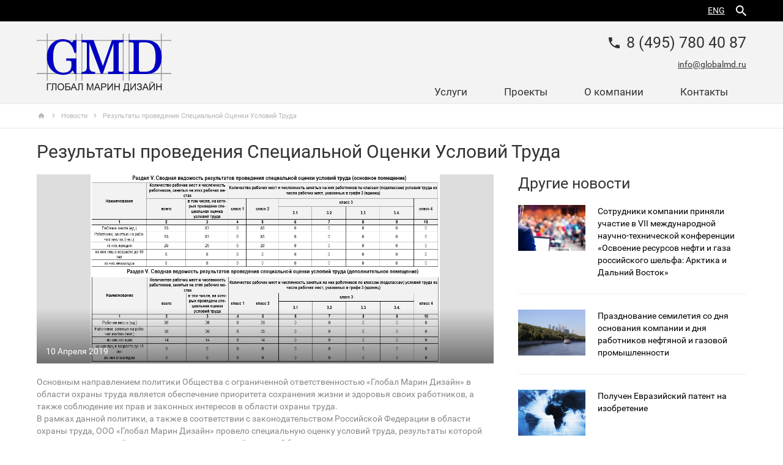

--- FILE ---
content_type: text/html; charset=UTF-8
request_url: https://globalmd.ru/news/rezultaty-provedeniya-spetsialnoy-otsenki-usloviy-truda/
body_size: 6083
content:
<!DOCTYPE html>
<html xmlns="http://www.w3.org/1999/xhtml" xml:lang="ru" lang="ru">
<head>

<!-- Yandex.Metrika counter
<script type="text/javascript" >
   (function(m,e,t,r,i,k,a){m[i]=m[i]||function(){(m[i].a=m[i].a||[]).push(arguments)};
   m[i].l=1*new Date();k=e.createElement(t),a=e.getElementsByTagName(t)[0],k.async=1,k.src=r,a.parentNode.insertBefore(k,a)})
   (window, document, "script", "https://mc.yandex.ru/metrika/tag.js", "ym");

   ym(53630338, "init", {
        clickmap:true,
        trackLinks:true,
        accurateTrackBounce:true
   });
</script>
<noscript><div><img src="https://mc.yandex.ru/watch/53630338" style="position:absolute; left:-9999px;" alt="" /></div></noscript>
/Yandex.Metrika counter -->

	<!--meta headers-->
	<meta charset="utf-8">
	<meta name="viewport" content="width=device-width, initial-scale=1.0, user-scalable=no">
	<meta http-equiv="X-UA-Compatible" content="IE=edge">
	<!--meta seo-->
	<title>Новости</title>
	<meta name="Robots" content="index, follow">
	<!--js-->
	<script src="/local/templates/globalmd/js/modernizr-custom.js"></script>
	<!--css-->
	<link rel="stylesheet" href="/local/templates/globalmd/css/toolkit.css">
	<link rel="stylesheet" href="/local/templates/globalmd/css/theme.css">
		<meta http-equiv="Content-Type" content="text/html; charset=UTF-8" />
<meta name="robots" content="index, follow" />
<meta name="description" content="Инжиниринговая компания" />
<script type="text/javascript">var _ba = _ba || []; _ba.push(["aid", "7ef8921f16d1372c1c5fe89d353626c8"]); _ba.push(["host", "globalmd.ru"]); (function() {var ba = document.createElement("script"); ba.type = "text/javascript"; ba.async = true;ba.src = (document.location.protocol == "https:" ? "https://" : "http://") + "bitrix.info/ba.js";var s = document.getElementsByTagName("script")[0];s.parentNode.insertBefore(ba, s);})();</script>


</head>
<body>
<div id="panel"></div>
<body class="no-text  ">
<!--main wrapper-->
<div id="notifications" class="notifications"></div>
<nav class="m-nav">
	<div class="m-nav__scroller">
		<header class="m-nav__header"><img src="/local/templates/globalmd/images/template/logo-gmd.svg" alt="" class="m-nav__logo"></header>
		<ul class="m-nav__list">
						<li><a href="/service/" class="m-nav__link">Услуги</a></li>
								<li><a href="/current-projects/" class="m-nav__link">Проекты</a></li>
								<li><a href="/about/" class="m-nav__link">О компании</a></li>
								<li><a href="/contacts/" class="m-nav__link">Контакты</a></li>
			</ul>	</div>
</nav>
<div class="global">
	<!--header-->
	<header class="global__header header">
		<div class="infoline">
			<div class="sst-center-block sst-clearfix">
				<button id="hamburger" type="button" class="hamburger"><span class="hamburger__line"></span><span class="hamburger__line"></span><span class="hamburger__line"></span></button>
				<div class="infoline__nav"><a href="http://eng.globalmd.ru" class="infoline__col infoline__link">ENG</a></div>
				<form action="/search/" class="search-form infoline__search">
					<label for="header-search-input">
						<svg width="17.49" height="35" viewBox="0 0 17.49 20" version="1.1" aria-hidden="true" class="sst-svg-icon sst-svg-icon--ic-search">
							<path d="M12.5,12.254h-0.79l-0.279-0.27C12.41,10.844,13,9.364,13,7.755c0-3.59-2.91-6.5-6.5-6.5S0,4.165,0,7.755c0,3.589,2.91,6.499,6.5,6.499c1.61,0,3.09-0.59,4.229-1.57L11,12.965v0.789l5,4.99l1.49-1.49L12.5,12.254z M6.5,12.254c-2.49,0-4.5-2.009-4.5-4.499c0-2.49,2.01-4.5,4.5-4.5s4.5,2.01,4.5,4.5C11,10.245,8.99,12.254,6.5,12.254z" fill-rule="evenodd"></path>
						</svg>
					</label>
					<div class="search-form__input">
						<input id="header-search-input" type="text" name="q">
<button class="search-form__button">
	<svg width="16" height="35" viewBox="0 0 16 20" version="1.1" aria-hidden="true" class="sst-svg-icon sst-svg-icon--ic-arrow-forward">
		<path d="M8,2L6.59,3.41L12.17,9H0v2h12.17l-5.58,5.59L8,18l8-8L8,2z" fill-rule="evenodd"></path>
	</svg>
</button>					</div>
				</form>
			</div>
		</div>
		<div class="header__top">
			<div class="sst-center-block">
				<div class="header__main">
											<a href="/" title="Главная">
							<img src="/local/templates/globalmd/images/template/logo-gmd.svg" alt="" class="header__logo">
						</a>
										<div class="header__right">
						<div class="header-phone"> <a href="tel:84957404321"><span class="header-phone__icon">
							<svg width="18" height="30" viewBox="0 0 18 20" version="1.1" aria-hidden="true" class="sst-svg-icon sst-svg-icon--ic-local-phone">
								<path d="M3.62,8.79c1.44,2.83,3.76,5.14,6.59,6.59l2.2-2.2c0.27-0.27,0.67-0.359,1.02-0.24c1.12,0.371,2.33,0.57,3.57,0.57c0.55,0,1,0.45,1,1V18c0,0.55-0.45,1-1,1C7.609,19,0,11.391,0,2c0-0.55,0.45-1,1-1h3.5c0.55,0,1,0.45,1,1c0,1.25,0.2,2.45,0.57,3.57C6.18,5.92,6.1,6.31,5.82,6.59L3.62,8.79z" fill-rule="evenodd"></path>
							</svg></span><span class="header-phone__number">
									8 (495) 780 40 87								</span></a></div>
						<div class="header-mail">
							<a href="mailto:info@globalmd.ru">info@globalmd.ru</a>						</div>
							<nav class="header-nav">
	<div class="header-nav__scroller dragscroll">
		<ul class="header-nav__list">
															<li><a href="/service/" class="header-nav__link ">Услуги</a></li>
																<li><a href="/current-projects/" class="header-nav__link ">Проекты</a></li>
																<li><a href="/about/" class="header-nav__link ">О компании</a></li>
																<li><a href="/contacts/" class="header-nav__link ">Контакты</a></li>
									</ul>
	</div>
</nav>					</div>
				</div>
			</div>
		</div>

		
		<div class="header__bottom">
			<!--breadcrums-->
			<div class="sst-center-block">

				<div class="sst-breadcrumbs"><a href="/" class="sst-breadcrumbs__link sst-breadcrumbs__devider sst-breadcrumbs__home-link"><svg width="20" height="20" viewBox="0 0 20 20" version="1.1" aria-hidden="true" class="sst-svg-icon sst-svg-icon--ic-home sst-breadcrumbs__icon"><path d="M8,18.5v-6h4v6h5v-8h3l-10-9l-10,9h3v8H8z" fill-rule="evenodd"></path></svg></a><span class="sst-breadcrumbs__devider"><svg width="5.5575" height="20" viewBox="0 0 7.41 20" version="1.1" aria-hidden="true" class="sst-svg-icon sst-svg-icon--ic-chevron-right sst-breadcrumbs__icon"><path d="M1.41,4L0,5.41L4.58,10L0,14.59L1.41,16l6-6L1.41,4z" fill-rule="evenodd"></path></svg></span><a href="/news/" title="Новости" class="sst-breadcrumbs__link">Новости</a><span class="sst-breadcrumbs__devider"><svg width="5.5575" height="20" viewBox="0 0 7.41 20" version="1.1" aria-hidden="true" class="sst-svg-icon sst-svg-icon--ic-chevron-right sst-breadcrumbs__icon"><path d="M1.41,4L0,5.41L4.58,10L0,14.59L1.41,16l6-6L1.41,4z" fill-rule="evenodd"></path></svg></span><span class="sst-breadcrumbs__span">Результаты проведения Специальной Оценки Условий Труда</span></div>			</div>
			<!--/breadcrums-->
		</div>
			</header>
	<main class="global__content sst-center-block">
		<!--content-->	<div class="sst-center-block">
		<h1 class="sst-title--h2">Результаты проведения Специальной Оценки Условий Труда</h1>
	</div>



<div class="sst-center-block">
	<div class="sst-grid sst-grid--default sst-margin--bottom-50 passport-grid">
		<div class="sst-col sst-col--1200-2of3 passport-grid__left">
			<div class="passport-carousel-block sst-margin--bottom">
				<div data-nav="false" class="owl-carousel passport-carousel owl-carousel--default">
					<div class="passport-carousel__block">
												<!-- 1160x480--><img src="/upload/iblock/aef/aef482336b7fff110837514f59de66ef.jpg" alt="alt" class="passport-carousel__img"/>
						<div class="passport-carousel__text"><span>10 Апреля 2019</span></div>
					</div>
				</div>
			</div>
			<article class="user-content sst-text--light">
				Основным направлением политики Общества с ограниченной ответственностью «Глобал Марин Дизайн» в области охраны труда является обеспечение приоритета сохранения жизни и здоровья своих работников, а также соблюдение их прав и законных интересов в области охраны труда.<br />
В рамках данной политики, а также в соответствии с законодательством Российской Федерации в области охраны труда, ООО «Глобал Марин Дизайн» провело специальную оценку условий труда, результаты которой подтвердили высокий уровень управления охраной труда в Обществе, а также отсутствие вредных и опасных производственных факторов на рабочих местах			</article>
			<div data-background="transparent" data-options="medium,square,line,horizontal,counter,theme=04" data-services="vkontakte,odnoklassniki,facebook,twitter,google,moimir,email,print" class="sst-margin--top-40 pluso">
				<!-- Pluso-->
				<script>
					(function() {if (window.pluso) if (typeof window.pluso.start == "function") return;if (window.ifpluso==undefined) {window.ifpluso = 1;var d = document, s = d.createElement('script'), g = 'getElementsByTagName';s.type = 'text/javascript'; s.charset='UTF-8'; s.async = true;s.src = ('https:' == window.location.protocol ? 'https' : 'http')  + '://share.pluso.ru/pluso-like.js';var h=d[g]('body')[0];h.appendChild(s);}})();


				</script>
			</div>
		</div>
		<div class="sst-col sst-col--1200-1of3 passport-grid__right">
			<div class="other-items">
				<h3>Другие новости</h3>
				<ul class="other-items__list">
											<li><a href="/news/sotrudniki-kompanii-prinyali-uchastie-v-vii-mezhdunarodnoy-nauchno-tekhnicheskoy-konferentsii-osvoen/" class="other-items__link">
								<div data-src="/upload/iblock/cc7/cc7d7af4283801d87c399dd0da56286c.jpg" class="other-items__img lazy-bg"></div>
								<div class="other-items__content">
									<h4 class="other-items__title">Сотрудники компании приняли участие в VII международной научно-технической конференции «Освоение ресурсов нефти и газа российского шельфа: Арктика и Дальний Восток»</h4>
								</div></a></li>

											<li><a href="/news/prazdnovanie-semiletiya-so-dnya-osnovaniya-kompanii/" class="other-items__link">
								<div data-src="/upload/iblock/868/8680ec4a96c32417d96fae8b6577a73e.JPG" class="other-items__img lazy-bg"></div>
								<div class="other-items__content">
									<h4 class="other-items__title">Празднование семилетия со дня основания компании и дня работников нефтяной и газовой промышленности</h4>
								</div></a></li>

											<li><a href="/news/poluchen-evraziyskiy-patent-na-izobretenie-sposob-prokladki-kommukatsiy/" class="other-items__link">
								<div data-src="/upload/iblock/51b/51b359c00516d28c9495bcdf9d963757.jpg" class="other-items__img lazy-bg"></div>
								<div class="other-items__content">
									<h4 class="other-items__title">Получен Евразийский патент на изобретение </h4>
								</div></a></li>

									</ul>
			</div>
		</div>
	</div>
</div><!--/content-->
</main>
<!--footer-->
<footer class="global__footer">
	<div class="footer">
		<div class="footer__top sst-center-block">
			<div class="sst-grid sst-grid--default">
				<div class="footer__left sst-col sst-col--720-1of3 sst-col--960-1of4 sst-col--1200-1of5">
					<div class="footer__copy"><a href="/"><img src="/local/templates/globalmd/images/template/logo-gmd-w.svg" alt="" class="footer__logo"></a>
						<div class="footer__company">© 2011- 2026 <br>ООО "Глобал Марин Дизайн"</div>
					</div>
				</div>
				<div class="footer__center sst-col sst-col--720-1of3 sst-col--960-2of4 sst-col--1200-2of5">
					<div class="sst-grid footer__nav-block">
						<div class="sst-col sst-col--960-1of2">
							<ul class="v-menu footer-menu">
								<li>
									<div class="v-menu__toggle">
										<div class="v-menu__title v-menu__group"><span class="v-menu__link">Компания</span>
											<button type="button" class="v-menu__button">
												<svg width="12" height="20" viewBox="0 0 12 20" version="1.1" aria-hidden="true" class="sst-svg-icon sst-svg-icon--ic-expand-more">
													<path d="M10.59,6.295L6,10.875l-4.59-4.58L0,7.705l6,6l6-6L10.59,6.295z" fill-rule="evenodd"></path>
												</svg>
											</button>
										</div>
									</div>

									<ul class="v-menu v-menu__children">
				<li>
		<div class="v-menu__title"><a href="/about/" class="v-menu__link">О компании</a></div>
	</li>
						<li>
		<div class="v-menu__title"><span class="v-menu__link active">Новости</span></div>
	</li>
							<li>
		<div class="v-menu__title"><a href="/publications/" class="v-menu__link">Публикации</a></div>
	</li>
						<li>
		<div class="v-menu__title"><a href="/reviews/" class="v-menu__link">Отзывы</a></div>
	</li>
						<li>
		<div class="v-menu__title"><a href="/vacancies/" class="v-menu__link">Вакансии</a></div>
	</li>
			</ul>
								</li>
							</ul>
						</div>
						<div class="sst-col sst-col--960-1of2">
							<ul class="v-menu footer-menu">
								<li>
									<div class="v-menu__toggle">
										<div class="v-menu__title v-menu__group"><span class="v-menu__link">Деятельность</span>
											<button type="button" class="v-menu__button">
												<svg width="12" height="20" viewBox="0 0 12 20" version="1.1" aria-hidden="true" class="sst-svg-icon sst-svg-icon--ic-expand-more">
													<path d="M10.59,6.295L6,10.875l-4.59-4.58L0,7.705l6,6l6-6L10.59,6.295z" fill-rule="evenodd"></path>
												</svg>
											</button>
										</div>
									</div>
									<ul class="v-menu v-menu__children">
				<li>
		<div class="v-menu__title"><a href="/service/" class="v-menu__link">Услуги</a></div>
	</li>
						<li>
		<div class="v-menu__title"><a href="/current-projects/" class="v-menu__link">Проекты</a></div>
	</li>
			</ul>

								</li>
							</ul>
						</div>
					</div>
				</div>
				<div class="footer__right sst-col sst-col--720-1of3 sst-col--960-1of4 sst-col--1200-2of5">
					<div class="footer-phone"><a href="tel:84957404321"><span class="footer-phone__icon">
											<svg width="18" height="25" viewBox="0 0 18 20" version="1.1" aria-hidden="true" class="sst-svg-icon sst-svg-icon--ic-local-phone sst-margin--right-5">
												<path d="M3.62,8.79c1.44,2.83,3.76,5.14,6.59,6.59l2.2-2.2c0.27-0.27,0.67-0.359,1.02-0.24c1.12,0.371,2.33,0.57,3.57,0.57c0.55,0,1,0.45,1,1V18c0,0.55-0.45,1-1,1C7.609,19,0,11.391,0,2c0-0.55,0.45-1,1-1h3.5c0.55,0,1,0.45,1,1c0,1.25,0.2,2.45,0.57,3.57C6.18,5.92,6.1,6.31,5.82,6.59L3.62,8.79z" fill-rule="evenodd"></path>
											</svg></span><span class="footer-phone__number">
								8 (495) 780 40 87							</span></a></div>
					<div class="footer-mail">
						<a href="mailto:info@globalmd.ru">info@globalmd.ru</a>					</div>
					<div class="footer-address"><a href="/contacts"><span class="footer-address__icon">
											<svg width="9.799999999999999" height="20" viewBox="0 0 14 20" version="1.1" aria-hidden="true" class="sst-svg-icon sst-svg-icon--ic-place sst-margin--right-5">
												<path d="M7,0C3.13,0,0,3.13,0,7c0,5.25,7,13,7,13s7-7.75,7-13C14,3.13,10.87,0,7,0z M7,9.5C5.62,9.5,4.5,8.38,4.5,7S5.62,4.5,7,4.5S9.5,5.62,9.5,7S8.38,9.5,7,9.5z" fill-rule="evenodd"></path>
											</svg></span><span class="footer-address__text">
								117342, г. Москва,<br>
 ул.Профсоюзная,<br>
д. 65, корп.1							</span></a></div>
				</div>
			</div>
		</div>
	</div>
<!--	<div class="branding">
		<div class="sst-center-block"><a href="http://silversite.pro" target="_blank" rel="nofollow"><span>Создание сайтов</span> &mdash; Silversite</a></div>
	</div>-->
</footer>
<!--/footer-->
</div>
<!--/main wrapper-->
<!--modals-->
<!--подключать includ'ом-->
<script id="message" type="text/html">
	<div class="sst-modal__container">
		<div class="sst-modal__header">
			<div class="sst-padding--left-30 sst-padding--right-30 sst-padding--top-30 sst-align--right">
				<div onclick="SST.modal('close')" class="sst-modal__close modal-close">
					<svg width="17.5" height="25" viewBox="0 0 14 20" version="1.1" aria-hidden="true" class="sst-svg-icon sst-svg-icon--ic-close">
						<path d="M14,4.41L12.59,3L7,8.59L1.41,3L0,4.41L5.59,10L0,15.59L1.41,17L7,11.41L12.59,17L14,15.59L8.41,10L14,4.41z" fill-rule="evenodd"></path>
					</svg>
				</div>
			</div>
		</div>
		<div class="sst-modal__output">
			<div class="sst-modal__body">
				<div class="sst-modal__content sst-padding--left-30 sst-padding--right-30 sst-padding--bottom-50">{{{ message }}}
					<div class="sst-align--center sst-padding--top">
						<button onclick="SST.modal('close')" class="sst-button sst-button--primary sst-button--radius sst-button--l">Закрыть</button>
					</div>
				</div>
			</div>
		</div>
	</div>
</script>
<script id="added-to-basket-message" type="text/html">
	<div class="sst-modal__container">
		<div class="sst-modal__header">
			<div class="sst-padding--left-30 sst-padding--right-30 sst-padding--top-30 sst-align--right">
				<div onclick="SST.modal('close')" class="sst-modal__close modal-close">
					<svg width="17.5" height="25" viewBox="0 0 14 20" version="1.1" aria-hidden="true" class="sst-svg-icon sst-svg-icon--ic-close">
						<path d="M14,4.41L12.59,3L7,8.59L1.41,3L0,4.41L5.59,10L0,15.59L1.41,17L7,11.41L12.59,17L14,15.59L8.41,10L14,4.41z" fill-rule="evenodd"></path>
					</svg>
				</div>
			</div>
		</div>
		<div class="sst-modal__output">
			<div class="sst-modal__body">
				<div class="sst-modal__content sst-padding--left-30 sst-padding--right-30 sst-padding--bottom-50">{{{ message }}}
					<div class="sst-align--center sst-padding--top"><a href="/calc-custom" class="sst-button sst-button--primary sst-button--radius sst-button--l">К расчету</a></div>
				</div>
			</div>
		</div>
	</div>
</script>
<!--/modals-->
<!--scripts-->
<script src="/local/templates/globalmd/js/main.js" async></script>
<!--/scripts-->
</body>
</html>

--- FILE ---
content_type: text/css
request_url: https://globalmd.ru/local/templates/globalmd/css/toolkit.css
body_size: 12982
content:
@font-face {
  font-family: 'Roboto';
  font-style: normal;
  font-weight: 100;
  src: local('Roboto Thin'), local('Roboto-Thin'), local('Roboto'), url("../fonts/roboto/roboto-thin.woff2") format('woff2'), url("../fonts/roboto/roboto-thin.woff") format('woff');
}
@font-face {
  font-family: 'Roboto';
  font-style: normal;
  font-weight: 300;
  src: local('Roboto Light'), local('Roboto-Light'), local('Roboto'), url("../fonts/roboto/roboto-light.woff2") format('woff2'), url("../fonts/roboto/roboto-light.woff") format('woff');
}
@font-face {
  font-family: 'Roboto';
  font-style: normal;
  font-weight: 400;
  src: local('Roboto'), local('Roboto-Regular'), local('Roboto'), url("../fonts/roboto/roboto-regular.woff2") format('woff2'), url("../fonts/roboto/roboto-regular.woff") format('woff');
}
@font-face {
  font-family: 'Roboto';
  font-style: normal;
  font-weight: 500;
  src: local('Roboto Medium'), local('Roboto-Medium'), local('Roboto'), url("../fonts/roboto/roboto-medium.woff2") format('woff2'), url("../fonts/roboto/roboto-medium.woff") format('woff');
}
@font-face {
  font-family: 'Roboto';
  font-style: normal;
  font-weight: 700;
  src: local('Roboto Bold'), local('Roboto-Bold'), local('Roboto'), url("../fonts/roboto/roboto-bold.woff2") format('woff2'), url("../fonts/roboto/roboto-bold.woff") format('woff');
}
@font-face {
  font-family: 'als_rublregular';
  src: url("../fonts/rouble-webfont.woff2") format('woff2'), url("../fonts/rouble-webfont.woff") format('woff');
  font-weight: normal;
  font-style: normal;
}
.sst-rouble {
  font-family: 'als_rublregular';
  display: inline-block;
}
html,
body {
  position: relative;
  min-height: 100%;
  height: 100%;
  width: 100%;
  -ms-touch-action: manipulation;
  touch-action: manipulation;
  margin: 0;
  padding: 0;
  display: block;
  -webkit-text-size-adjust: none;
}
header,
main,
nav,
section,
article,
aside,
footer,
sgroup,
figcaption,
figure {
  display: block;
}
img {
  border: none;
  display: inline-block;
  vertical-align: bottom;
  -webkit-backface-visibility: hidden;
  -moz-backface-visibility: hidden;
  backface-visibility: hidden;
}
address {
  font-style: normal;
  font-weight: normal;
}
input,
textarea,
select,
option {
  margin: 0;
  outline: 0;
  box-shadow: none;
  vertical-align: top;
}
body {
  background: #fff;
  font-family: 'Roboto', Arial, sans-serif;
  font-weight: 400;
  color: #333;
  overflow-y: scroll;
}
body >iframe {
  display: none;
}
* {
  -moz-box-sizing: border-box;
  box-sizing: border-box;
  -webkit-tap-highlight-color: transparent;
  -webkit-tap-highlight-color: rgba(255,255,255,0);
}
h1,
h2,
h3,
h4,
h5,
h6,
.sst-title--h1,
.sst-title--h2,
.sst-title--h3,
.sst-title--h4,
.sst-title--h5,
.sst-title--h6 {
  margin: 0 0 20px;
  padding: 0 0 0;
  font-family: 'Roboto', Arial, sans-serif;
  font-weight: normal;
  position: relative;
  display: block;
}
p {
  margin: 10px 0;
  -webkit-hyphens: auto;
  -moz-hyphens: auto;
  -ms-hyphens: auto;
  hyphens: auto;
}
body {
  font-size: 14px;
  line-height: 20px;
}
h1,
.sst-title--h1 {
  font-size: 35px;
  line-height: 40px;
}
h2,
.sst-title--h2 {
  font-size: 30px;
  line-height: 35px;
}
h3,
.sst-title--h3 {
  font-size: 25px;
  line-height: 30px;
}
h4,
.sst-title--h4 {
  font-size: 21px;
  line-height: 25px;
}
h5,
.sst-title--h5 {
  font-size: 17px;
  line-height: 20px;
}
h6,
.sst-title--h6 {
  font-size: 14px;
  line-height: 20px;
}
.sst-col {
  font-size: 14px;
  line-height: 20px;
}
a,
a:visited,
a:focus {
  outline: 0;
  color: #0000c2;
  text-decoration: none;
}
a:hover,
a:visited:hover,
a:focus:hover,
a:active,
a:visited:active,
a:focus:active {
  outline: 0;
  color: #0000c2;
}
.sst-text--s {
  font-size: 11px;
  line-height: 15px;
}
.sst-text--m {
  font-size: 14px;
  line-height: 20px;
}
.sst-text--l {
  font-size: 17px;
  line-height: 20px;
}
.sst-text--xl {
  font-size: 21px;
  line-height: 25px;
}
.sst-text--xxl {
  font-size: 25px;
  line-height: 30px;
}
.sst-text--xxxl {
  font-size: 30px;
  line-height: 35px;
}
.sst-text--monster {
  font-size: 35px;
  line-height: 40px;
}
.sst-text--uppercase {
  text-transform: uppercase;
}
.sst-text--main,
a.sst-text--main {
  color: #0000c2;
}
.sst-text--light,
a.sst-text--light {
  color: #888;
}
.sst-text--dark,
a.sst-text--dark {
  color: #000;
}
.sst-text--white,
a.sst-text--white {
  color: #fff;
}
.sst-text--i {
  font-style: italic;
}
.sst-text--bold,
b,
strong {
  font-weight: 700;
}
.sst-text--regular {
  font-weight: 400;
}
.sst-text--thin {
  font-weight: 300;
}
.sst-nowrap {
  white-space: nowrap;
}
ul,
ol {
  margin: 10px 0;
  padding: 0 0 0 20px;
}
.sst-svg-icon {
  display: inline-block;
  vertical-align: top;
  fill: currentColor;
}
svg:not(:root) {
  overflow: hidden;
}
.sst-grid {
  font-size: 0px;
  line-height: 0px;
}
.sst-col {
  display: inline-block;
  vertical-align: top;
  position: relative;
  -moz-box-sizing: border-box;
  box-sizing: border-box;
  width: 100%;
}
.sst-col.sst-hidden {
  display: none;
}
.sst-col.sst-visible {
  display: inline-block;
}
.sst-grid > .sst-col--1of2 {
  width: 50%;
}
.sst-grid > .sst-col--1of3 {
  width: 33.333333333333336%;
}
.sst-grid > .sst-col--2of3 {
  width: 66.66666666666667%;
}
.sst-grid > .sst-col--1of4 {
  width: 25%;
}
.sst-grid > .sst-col--2of4 {
  width: 50%;
}
.sst-grid > .sst-col--3of4 {
  width: 75%;
}
.sst-grid > .sst-col--1of5 {
  width: 20%;
}
.sst-grid > .sst-col--2of5 {
  width: 40%;
}
.sst-grid > .sst-col--3of5 {
  width: 60%;
}
.sst-grid > .sst-col--4of5 {
  width: 80%;
}
.sst-grid > .sst-col--1of6 {
  width: 16.666666666666668%;
}
.sst-grid > .sst-col--2of6 {
  width: 33.333333333333336%;
}
.sst-grid > .sst-col--3of6 {
  width: 50%;
}
.sst-grid > .sst-col--4of6 {
  width: 66.66666666666667%;
}
.sst-grid > .sst-col--5of6 {
  width: 83.33333333333334%;
}
.sst-grid > .sst-col--1of7 {
  width: 14.285714285714286%;
}
.sst-grid > .sst-col--2of7 {
  width: 28.571428571428573%;
}
.sst-grid > .sst-col--3of7 {
  width: 42.85714285714286%;
}
.sst-grid > .sst-col--4of7 {
  width: 57.142857142857146%;
}
.sst-grid > .sst-col--5of7 {
  width: 71.42857142857143%;
}
.sst-grid > .sst-col--6of7 {
  width: 85.71428571428572%;
}
.sst-grid > .sst-col--1of8 {
  width: 12.5%;
}
.sst-grid > .sst-col--2of8 {
  width: 25%;
}
.sst-grid > .sst-col--3of8 {
  width: 37.5%;
}
.sst-grid > .sst-col--4of8 {
  width: 50%;
}
.sst-grid > .sst-col--5of8 {
  width: 62.5%;
}
.sst-grid > .sst-col--6of8 {
  width: 75%;
}
.sst-grid > .sst-col--7of8 {
  width: 87.5%;
}
@media (min-width: 480px) {
  .sst-grid > .sst-col--480-1of1 {
    width: 100%;
  }
}
@media (min-width: 480px) {
  .sst-grid > .sst-col--480-1of2 {
    width: 50%;
  }
}
@media (min-width: 480px) {
  .sst-grid > .sst-col--480-2of2 {
    width: 100%;
  }
}
@media (min-width: 480px) {
  .sst-grid > .sst-col--480-1of3 {
    width: 33.333333333333336%;
  }
}
@media (min-width: 480px) {
  .sst-grid > .sst-col--480-2of3 {
    width: 66.66666666666667%;
  }
}
@media (min-width: 480px) {
  .sst-grid > .sst-col--480-3of3 {
    width: 100%;
  }
}
@media (min-width: 480px) {
  .sst-grid > .sst-col--480-1of4 {
    width: 25%;
  }
}
@media (min-width: 480px) {
  .sst-grid > .sst-col--480-2of4 {
    width: 50%;
  }
}
@media (min-width: 480px) {
  .sst-grid > .sst-col--480-3of4 {
    width: 75%;
  }
}
@media (min-width: 480px) {
  .sst-grid > .sst-col--480-4of4 {
    width: 100%;
  }
}
@media (min-width: 480px) {
  .sst-grid > .sst-col--480-1of5 {
    width: 20%;
  }
}
@media (min-width: 480px) {
  .sst-grid > .sst-col--480-2of5 {
    width: 40%;
  }
}
@media (min-width: 480px) {
  .sst-grid > .sst-col--480-3of5 {
    width: 60%;
  }
}
@media (min-width: 480px) {
  .sst-grid > .sst-col--480-4of5 {
    width: 80%;
  }
}
@media (min-width: 480px) {
  .sst-grid > .sst-col--480-5of5 {
    width: 100%;
  }
}
@media (min-width: 480px) {
  .sst-grid > .sst-col--480-1of6 {
    width: 16.666666666666668%;
  }
}
@media (min-width: 480px) {
  .sst-grid > .sst-col--480-2of6 {
    width: 33.333333333333336%;
  }
}
@media (min-width: 480px) {
  .sst-grid > .sst-col--480-3of6 {
    width: 50%;
  }
}
@media (min-width: 480px) {
  .sst-grid > .sst-col--480-4of6 {
    width: 66.66666666666667%;
  }
}
@media (min-width: 480px) {
  .sst-grid > .sst-col--480-5of6 {
    width: 83.33333333333334%;
  }
}
@media (min-width: 480px) {
  .sst-grid > .sst-col--480-6of6 {
    width: 100%;
  }
}
@media (min-width: 480px) {
  .sst-grid > .sst-col--480-1of7 {
    width: 14.285714285714286%;
  }
}
@media (min-width: 480px) {
  .sst-grid > .sst-col--480-2of7 {
    width: 28.571428571428573%;
  }
}
@media (min-width: 480px) {
  .sst-grid > .sst-col--480-3of7 {
    width: 42.85714285714286%;
  }
}
@media (min-width: 480px) {
  .sst-grid > .sst-col--480-4of7 {
    width: 57.142857142857146%;
  }
}
@media (min-width: 480px) {
  .sst-grid > .sst-col--480-5of7 {
    width: 71.42857142857143%;
  }
}
@media (min-width: 480px) {
  .sst-grid > .sst-col--480-6of7 {
    width: 85.71428571428572%;
  }
}
@media (min-width: 480px) {
  .sst-grid > .sst-col--480-7of7 {
    width: 100%;
  }
}
@media (min-width: 480px) {
  .sst-grid > .sst-col--480-1of8 {
    width: 12.5%;
  }
}
@media (min-width: 480px) {
  .sst-grid > .sst-col--480-2of8 {
    width: 25%;
  }
}
@media (min-width: 480px) {
  .sst-grid > .sst-col--480-3of8 {
    width: 37.5%;
  }
}
@media (min-width: 480px) {
  .sst-grid > .sst-col--480-4of8 {
    width: 50%;
  }
}
@media (min-width: 480px) {
  .sst-grid > .sst-col--480-5of8 {
    width: 62.5%;
  }
}
@media (min-width: 480px) {
  .sst-grid > .sst-col--480-6of8 {
    width: 75%;
  }
}
@media (min-width: 480px) {
  .sst-grid > .sst-col--480-7of8 {
    width: 87.5%;
  }
}
@media (min-width: 480px) {
  .sst-grid > .sst-col--480-8of8 {
    width: 100%;
  }
}
@media (min-width: 720px) {
  .sst-grid > .sst-col--720-1of1 {
    width: 100%;
  }
}
@media (min-width: 720px) {
  .sst-grid > .sst-col--720-1of2 {
    width: 50%;
  }
}
@media (min-width: 720px) {
  .sst-grid > .sst-col--720-2of2 {
    width: 100%;
  }
}
@media (min-width: 720px) {
  .sst-grid > .sst-col--720-1of3 {
    width: 33.333333333333336%;
  }
}
@media (min-width: 720px) {
  .sst-grid > .sst-col--720-2of3 {
    width: 66.66666666666667%;
  }
}
@media (min-width: 720px) {
  .sst-grid > .sst-col--720-3of3 {
    width: 100%;
  }
}
@media (min-width: 720px) {
  .sst-grid > .sst-col--720-1of4 {
    width: 25%;
  }
}
@media (min-width: 720px) {
  .sst-grid > .sst-col--720-2of4 {
    width: 50%;
  }
}
@media (min-width: 720px) {
  .sst-grid > .sst-col--720-3of4 {
    width: 75%;
  }
}
@media (min-width: 720px) {
  .sst-grid > .sst-col--720-4of4 {
    width: 100%;
  }
}
@media (min-width: 720px) {
  .sst-grid > .sst-col--720-1of5 {
    width: 20%;
  }
}
@media (min-width: 720px) {
  .sst-grid > .sst-col--720-2of5 {
    width: 40%;
  }
}
@media (min-width: 720px) {
  .sst-grid > .sst-col--720-3of5 {
    width: 60%;
  }
}
@media (min-width: 720px) {
  .sst-grid > .sst-col--720-4of5 {
    width: 80%;
  }
}
@media (min-width: 720px) {
  .sst-grid > .sst-col--720-5of5 {
    width: 100%;
  }
}
@media (min-width: 720px) {
  .sst-grid > .sst-col--720-1of6 {
    width: 16.666666666666668%;
  }
}
@media (min-width: 720px) {
  .sst-grid > .sst-col--720-2of6 {
    width: 33.333333333333336%;
  }
}
@media (min-width: 720px) {
  .sst-grid > .sst-col--720-3of6 {
    width: 50%;
  }
}
@media (min-width: 720px) {
  .sst-grid > .sst-col--720-4of6 {
    width: 66.66666666666667%;
  }
}
@media (min-width: 720px) {
  .sst-grid > .sst-col--720-5of6 {
    width: 83.33333333333334%;
  }
}
@media (min-width: 720px) {
  .sst-grid > .sst-col--720-6of6 {
    width: 100%;
  }
}
@media (min-width: 720px) {
  .sst-grid > .sst-col--720-1of7 {
    width: 14.285714285714286%;
  }
}
@media (min-width: 720px) {
  .sst-grid > .sst-col--720-2of7 {
    width: 28.571428571428573%;
  }
}
@media (min-width: 720px) {
  .sst-grid > .sst-col--720-3of7 {
    width: 42.85714285714286%;
  }
}
@media (min-width: 720px) {
  .sst-grid > .sst-col--720-4of7 {
    width: 57.142857142857146%;
  }
}
@media (min-width: 720px) {
  .sst-grid > .sst-col--720-5of7 {
    width: 71.42857142857143%;
  }
}
@media (min-width: 720px) {
  .sst-grid > .sst-col--720-6of7 {
    width: 85.71428571428572%;
  }
}
@media (min-width: 720px) {
  .sst-grid > .sst-col--720-7of7 {
    width: 100%;
  }
}
@media (min-width: 720px) {
  .sst-grid > .sst-col--720-1of8 {
    width: 12.5%;
  }
}
@media (min-width: 720px) {
  .sst-grid > .sst-col--720-2of8 {
    width: 25%;
  }
}
@media (min-width: 720px) {
  .sst-grid > .sst-col--720-3of8 {
    width: 37.5%;
  }
}
@media (min-width: 720px) {
  .sst-grid > .sst-col--720-4of8 {
    width: 50%;
  }
}
@media (min-width: 720px) {
  .sst-grid > .sst-col--720-5of8 {
    width: 62.5%;
  }
}
@media (min-width: 720px) {
  .sst-grid > .sst-col--720-6of8 {
    width: 75%;
  }
}
@media (min-width: 720px) {
  .sst-grid > .sst-col--720-7of8 {
    width: 87.5%;
  }
}
@media (min-width: 720px) {
  .sst-grid > .sst-col--720-8of8 {
    width: 100%;
  }
}
@media (min-width: 960px) {
  .sst-grid > .sst-col--960-1of1 {
    width: 100%;
  }
}
@media (min-width: 960px) {
  .sst-grid > .sst-col--960-1of2 {
    width: 50%;
  }
}
@media (min-width: 960px) {
  .sst-grid > .sst-col--960-2of2 {
    width: 100%;
  }
}
@media (min-width: 960px) {
  .sst-grid > .sst-col--960-1of3 {
    width: 33.333333333333336%;
  }
}
@media (min-width: 960px) {
  .sst-grid > .sst-col--960-2of3 {
    width: 66.66666666666667%;
  }
}
@media (min-width: 960px) {
  .sst-grid > .sst-col--960-3of3 {
    width: 100%;
  }
}
@media (min-width: 960px) {
  .sst-grid > .sst-col--960-1of4 {
    width: 25%;
  }
}
@media (min-width: 960px) {
  .sst-grid > .sst-col--960-2of4 {
    width: 50%;
  }
}
@media (min-width: 960px) {
  .sst-grid > .sst-col--960-3of4 {
    width: 75%;
  }
}
@media (min-width: 960px) {
  .sst-grid > .sst-col--960-4of4 {
    width: 100%;
  }
}
@media (min-width: 960px) {
  .sst-grid > .sst-col--960-1of5 {
    width: 20%;
  }
}
@media (min-width: 960px) {
  .sst-grid > .sst-col--960-2of5 {
    width: 40%;
  }
}
@media (min-width: 960px) {
  .sst-grid > .sst-col--960-3of5 {
    width: 60%;
  }
}
@media (min-width: 960px) {
  .sst-grid > .sst-col--960-4of5 {
    width: 80%;
  }
}
@media (min-width: 960px) {
  .sst-grid > .sst-col--960-5of5 {
    width: 100%;
  }
}
@media (min-width: 960px) {
  .sst-grid > .sst-col--960-1of6 {
    width: 16.666666666666668%;
  }
}
@media (min-width: 960px) {
  .sst-grid > .sst-col--960-2of6 {
    width: 33.333333333333336%;
  }
}
@media (min-width: 960px) {
  .sst-grid > .sst-col--960-3of6 {
    width: 50%;
  }
}
@media (min-width: 960px) {
  .sst-grid > .sst-col--960-4of6 {
    width: 66.66666666666667%;
  }
}
@media (min-width: 960px) {
  .sst-grid > .sst-col--960-5of6 {
    width: 83.33333333333334%;
  }
}
@media (min-width: 960px) {
  .sst-grid > .sst-col--960-6of6 {
    width: 100%;
  }
}
@media (min-width: 960px) {
  .sst-grid > .sst-col--960-1of7 {
    width: 14.285714285714286%;
  }
}
@media (min-width: 960px) {
  .sst-grid > .sst-col--960-2of7 {
    width: 28.571428571428573%;
  }
}
@media (min-width: 960px) {
  .sst-grid > .sst-col--960-3of7 {
    width: 42.85714285714286%;
  }
}
@media (min-width: 960px) {
  .sst-grid > .sst-col--960-4of7 {
    width: 57.142857142857146%;
  }
}
@media (min-width: 960px) {
  .sst-grid > .sst-col--960-5of7 {
    width: 71.42857142857143%;
  }
}
@media (min-width: 960px) {
  .sst-grid > .sst-col--960-6of7 {
    width: 85.71428571428572%;
  }
}
@media (min-width: 960px) {
  .sst-grid > .sst-col--960-7of7 {
    width: 100%;
  }
}
@media (min-width: 960px) {
  .sst-grid > .sst-col--960-1of8 {
    width: 12.5%;
  }
}
@media (min-width: 960px) {
  .sst-grid > .sst-col--960-2of8 {
    width: 25%;
  }
}
@media (min-width: 960px) {
  .sst-grid > .sst-col--960-3of8 {
    width: 37.5%;
  }
}
@media (min-width: 960px) {
  .sst-grid > .sst-col--960-4of8 {
    width: 50%;
  }
}
@media (min-width: 960px) {
  .sst-grid > .sst-col--960-5of8 {
    width: 62.5%;
  }
}
@media (min-width: 960px) {
  .sst-grid > .sst-col--960-6of8 {
    width: 75%;
  }
}
@media (min-width: 960px) {
  .sst-grid > .sst-col--960-7of8 {
    width: 87.5%;
  }
}
@media (min-width: 960px) {
  .sst-grid > .sst-col--960-8of8 {
    width: 100%;
  }
}
@media (min-width: 1200px) {
  .sst-grid > .sst-col--1200-1of1 {
    width: 100%;
  }
}
@media (min-width: 1200px) {
  .sst-grid > .sst-col--1200-1of2 {
    width: 50%;
  }
}
@media (min-width: 1200px) {
  .sst-grid > .sst-col--1200-2of2 {
    width: 100%;
  }
}
@media (min-width: 1200px) {
  .sst-grid > .sst-col--1200-1of3 {
    width: 33.333333333333336%;
  }
}
@media (min-width: 1200px) {
  .sst-grid > .sst-col--1200-2of3 {
    width: 66.66666666666667%;
  }
}
@media (min-width: 1200px) {
  .sst-grid > .sst-col--1200-3of3 {
    width: 100%;
  }
}
@media (min-width: 1200px) {
  .sst-grid > .sst-col--1200-1of4 {
    width: 25%;
  }
}
@media (min-width: 1200px) {
  .sst-grid > .sst-col--1200-2of4 {
    width: 50%;
  }
}
@media (min-width: 1200px) {
  .sst-grid > .sst-col--1200-3of4 {
    width: 75%;
  }
}
@media (min-width: 1200px) {
  .sst-grid > .sst-col--1200-4of4 {
    width: 100%;
  }
}
@media (min-width: 1200px) {
  .sst-grid > .sst-col--1200-1of5 {
    width: 20%;
  }
}
@media (min-width: 1200px) {
  .sst-grid > .sst-col--1200-2of5 {
    width: 40%;
  }
}
@media (min-width: 1200px) {
  .sst-grid > .sst-col--1200-3of5 {
    width: 60%;
  }
}
@media (min-width: 1200px) {
  .sst-grid > .sst-col--1200-4of5 {
    width: 80%;
  }
}
@media (min-width: 1200px) {
  .sst-grid > .sst-col--1200-5of5 {
    width: 100%;
  }
}
@media (min-width: 1200px) {
  .sst-grid > .sst-col--1200-1of6 {
    width: 16.666666666666668%;
  }
}
@media (min-width: 1200px) {
  .sst-grid > .sst-col--1200-2of6 {
    width: 33.333333333333336%;
  }
}
@media (min-width: 1200px) {
  .sst-grid > .sst-col--1200-3of6 {
    width: 50%;
  }
}
@media (min-width: 1200px) {
  .sst-grid > .sst-col--1200-4of6 {
    width: 66.66666666666667%;
  }
}
@media (min-width: 1200px) {
  .sst-grid > .sst-col--1200-5of6 {
    width: 83.33333333333334%;
  }
}
@media (min-width: 1200px) {
  .sst-grid > .sst-col--1200-6of6 {
    width: 100%;
  }
}
@media (min-width: 1200px) {
  .sst-grid > .sst-col--1200-1of7 {
    width: 14.285714285714286%;
  }
}
@media (min-width: 1200px) {
  .sst-grid > .sst-col--1200-2of7 {
    width: 28.571428571428573%;
  }
}
@media (min-width: 1200px) {
  .sst-grid > .sst-col--1200-3of7 {
    width: 42.85714285714286%;
  }
}
@media (min-width: 1200px) {
  .sst-grid > .sst-col--1200-4of7 {
    width: 57.142857142857146%;
  }
}
@media (min-width: 1200px) {
  .sst-grid > .sst-col--1200-5of7 {
    width: 71.42857142857143%;
  }
}
@media (min-width: 1200px) {
  .sst-grid > .sst-col--1200-6of7 {
    width: 85.71428571428572%;
  }
}
@media (min-width: 1200px) {
  .sst-grid > .sst-col--1200-7of7 {
    width: 100%;
  }
}
@media (min-width: 1200px) {
  .sst-grid > .sst-col--1200-1of8 {
    width: 12.5%;
  }
}
@media (min-width: 1200px) {
  .sst-grid > .sst-col--1200-2of8 {
    width: 25%;
  }
}
@media (min-width: 1200px) {
  .sst-grid > .sst-col--1200-3of8 {
    width: 37.5%;
  }
}
@media (min-width: 1200px) {
  .sst-grid > .sst-col--1200-4of8 {
    width: 50%;
  }
}
@media (min-width: 1200px) {
  .sst-grid > .sst-col--1200-5of8 {
    width: 62.5%;
  }
}
@media (min-width: 1200px) {
  .sst-grid > .sst-col--1200-6of8 {
    width: 75%;
  }
}
@media (min-width: 1200px) {
  .sst-grid > .sst-col--1200-7of8 {
    width: 87.5%;
  }
}
@media (min-width: 1200px) {
  .sst-grid > .sst-col--1200-8of8 {
    width: 100%;
  }
}
@media (min-width: 1600px) {
  .sst-grid > .sst-col--1600-1of1 {
    width: 100%;
  }
}
@media (min-width: 1600px) {
  .sst-grid > .sst-col--1600-1of2 {
    width: 50%;
  }
}
@media (min-width: 1600px) {
  .sst-grid > .sst-col--1600-2of2 {
    width: 100%;
  }
}
@media (min-width: 1600px) {
  .sst-grid > .sst-col--1600-1of3 {
    width: 33.333333333333336%;
  }
}
@media (min-width: 1600px) {
  .sst-grid > .sst-col--1600-2of3 {
    width: 66.66666666666667%;
  }
}
@media (min-width: 1600px) {
  .sst-grid > .sst-col--1600-3of3 {
    width: 100%;
  }
}
@media (min-width: 1600px) {
  .sst-grid > .sst-col--1600-1of4 {
    width: 25%;
  }
}
@media (min-width: 1600px) {
  .sst-grid > .sst-col--1600-2of4 {
    width: 50%;
  }
}
@media (min-width: 1600px) {
  .sst-grid > .sst-col--1600-3of4 {
    width: 75%;
  }
}
@media (min-width: 1600px) {
  .sst-grid > .sst-col--1600-4of4 {
    width: 100%;
  }
}
@media (min-width: 1600px) {
  .sst-grid > .sst-col--1600-1of5 {
    width: 20%;
  }
}
@media (min-width: 1600px) {
  .sst-grid > .sst-col--1600-2of5 {
    width: 40%;
  }
}
@media (min-width: 1600px) {
  .sst-grid > .sst-col--1600-3of5 {
    width: 60%;
  }
}
@media (min-width: 1600px) {
  .sst-grid > .sst-col--1600-4of5 {
    width: 80%;
  }
}
@media (min-width: 1600px) {
  .sst-grid > .sst-col--1600-5of5 {
    width: 100%;
  }
}
@media (min-width: 1600px) {
  .sst-grid > .sst-col--1600-1of6 {
    width: 16.666666666666668%;
  }
}
@media (min-width: 1600px) {
  .sst-grid > .sst-col--1600-2of6 {
    width: 33.333333333333336%;
  }
}
@media (min-width: 1600px) {
  .sst-grid > .sst-col--1600-3of6 {
    width: 50%;
  }
}
@media (min-width: 1600px) {
  .sst-grid > .sst-col--1600-4of6 {
    width: 66.66666666666667%;
  }
}
@media (min-width: 1600px) {
  .sst-grid > .sst-col--1600-5of6 {
    width: 83.33333333333334%;
  }
}
@media (min-width: 1600px) {
  .sst-grid > .sst-col--1600-6of6 {
    width: 100%;
  }
}
@media (min-width: 1600px) {
  .sst-grid > .sst-col--1600-1of7 {
    width: 14.285714285714286%;
  }
}
@media (min-width: 1600px) {
  .sst-grid > .sst-col--1600-2of7 {
    width: 28.571428571428573%;
  }
}
@media (min-width: 1600px) {
  .sst-grid > .sst-col--1600-3of7 {
    width: 42.85714285714286%;
  }
}
@media (min-width: 1600px) {
  .sst-grid > .sst-col--1600-4of7 {
    width: 57.142857142857146%;
  }
}
@media (min-width: 1600px) {
  .sst-grid > .sst-col--1600-5of7 {
    width: 71.42857142857143%;
  }
}
@media (min-width: 1600px) {
  .sst-grid > .sst-col--1600-6of7 {
    width: 85.71428571428572%;
  }
}
@media (min-width: 1600px) {
  .sst-grid > .sst-col--1600-7of7 {
    width: 100%;
  }
}
@media (min-width: 1600px) {
  .sst-grid > .sst-col--1600-1of8 {
    width: 12.5%;
  }
}
@media (min-width: 1600px) {
  .sst-grid > .sst-col--1600-2of8 {
    width: 25%;
  }
}
@media (min-width: 1600px) {
  .sst-grid > .sst-col--1600-3of8 {
    width: 37.5%;
  }
}
@media (min-width: 1600px) {
  .sst-grid > .sst-col--1600-4of8 {
    width: 50%;
  }
}
@media (min-width: 1600px) {
  .sst-grid > .sst-col--1600-5of8 {
    width: 62.5%;
  }
}
@media (min-width: 1600px) {
  .sst-grid > .sst-col--1600-6of8 {
    width: 75%;
  }
}
@media (min-width: 1600px) {
  .sst-grid > .sst-col--1600-7of8 {
    width: 87.5%;
  }
}
@media (min-width: 1600px) {
  .sst-grid > .sst-col--1600-8of8 {
    width: 100%;
  }
}
@media (min-width: 480px) {
  .sst-col--480-hidden {
    display: none;
  }
}
@media (min-width: 480px) {
  .sst-col--480-visible {
    display: inline-block;
  }
}
@media (min-width: 720px) {
  .sst-col--720-hidden {
    display: none;
  }
}
@media (min-width: 720px) {
  .sst-col--720-visible {
    display: inline-block;
  }
}
@media (min-width: 960px) {
  .sst-col--960-hidden {
    display: none;
  }
}
@media (min-width: 960px) {
  .sst-col--960-visible {
    display: inline-block;
  }
}
@media (min-width: 1200px) {
  .sst-col--1200-hidden {
    display: none;
  }
}
@media (min-width: 1200px) {
  .sst-col--1200-visible {
    display: inline-block;
  }
}
@media (min-width: 1600px) {
  .sst-col--1600-hidden {
    display: none;
  }
}
@media (min-width: 1600px) {
  .sst-col--1600-visible {
    display: inline-block;
  }
}
.sst-grid--auto >.sst-col {
  width: auto;
}
.sst-grid--flex {
  display: -webkit-box;
  display: -webkit-flex;
  display: -moz-box;
  display: -ms-flexbox;
  display: flex;
}
.sst-grid--flex >.sst-col {
  width: auto;
}
.sst-grid--flex >.sst-col.sst-col-flex--1-0 {
  -webkit-box-flex: 1;
  -webkit-flex: 1 0 auto;
  -moz-box-flex: 1;
  -ms-flex: 1 0 auto;
  flex: 1 0 auto;
}
.sst-grid--flex >.sst-col.sst-col-flex--0-1 {
  -webkit-box-flex: 0;
  -webkit-flex: 0 1 auto;
  -moz-box-flex: 0;
  -ms-flex: 0 1 auto;
  flex: 0 1 auto;
}
.sst-grid--default {
  margin: -20px;
  padding: 10px;
}
.sst-grid--default >.sst-col {
  padding: 10px;
}
.sst-grid--thin {
  margin: -10px;
  padding: 5px;
}
.sst-grid--thin >.sst-col {
  padding: 5px;
}
.sst-center-block {
  width: 100%;
  max-width: 1200px;
  margin: auto;
  padding-left: 20px;
  padding-right: 20px;
}
.sst-field {
  display: block;
  margin: 10px 0;
  position: relative;
  pointer-events: none;
}
.sst-field__label {
  -webkit-user-select: none;
  -moz-user-select: none;
  -ms-user-select: none;
  user-select: none;
}
.sst-field--select,
.sst-field--text {
  padding: 20px 0 0;
  margin: 0 0 20px 0;
}
.sst-field .sst-field__hr {
  display: block;
  position: absolute;
  bottom: 0;
  right: 0;
  left: 0;
  border-top: 1px solid #6b6b6b;
  z-index: 0;
}
.sst-field .sst-field__hr:after {
  content: '';
  position: absolute;
  bottom: 0;
  left: 50%;
  width: 0;
  border-top: 2px solid #0000c2;
  -moz-transition: left 0.15s, width 0.15s;
  transition: left 0.15s, width 0.15s;
  z-index: 1;
}
.sst-field.sst-field--bordered .sst-field__input {
  padding-right: 10px;
  padding-left: 10px;
}
.sst-field.sst-field--bordered .sst-field__input:focus ~.sst-field__hr {
  border-color: #0000c2;
}
.sst-field.sst-field--bordered .sst-field__input.sst-field--has-error ~.sst-field__hr {
  border-color: #f00 !important;
}
.sst-field.sst-field--bordered input.sst-field__input:-webkit-autofill {
  box-shadow: inset -1px -1px 0 #6b6b6b, inset 1px 1px 0 #6b6b6b;
}
.sst-field.sst-field--bordered .sst-field__label {
  -moz-transition: none !important;
  transition: none !important;
  font-size: 11px !important;
  top: -5px !important;
}
.sst-field.sst-field--bordered .sst-field__hr {
  z-index: -2;
  top: 20px;
  border: 1px solid #6b6b6b;
  background: #fff;
}
.sst-field.sst-field--bordered .sst-field__hr:after {
  display: none !important;
}
.sst-field.sst-field--bordered.sst-field--radius .sst-field__hr {
  border-radius: 2px;
}
.sst-field.sst-field--bordered.sst-field--radius select.sst-field__input {
  border-radius: 2px;
}
.sst-field textarea {
  overflow: auto;
}
.sst-field textarea.sst-autoheight {
  overflow: hidden;
}
.sst-field textarea,
.sst-field input[type='password'],
.sst-field input[type='email'],
.sst-field input[type='text'],
.sst-field input[type='tel'],
.sst-field .sst-field__display {
  pointer-events: auto;
  background-color: transparent;
  display: block;
  width: 100%;
  max-width: 100%;
  min-width: 100%;
  color: transparent;
  font-family: 'Roboto', Arial, sans-serif;
  font-size: 14px;
  line-height: 20px;
  min-height: 30px;
  border: none;
  margin: 0;
  padding: 5px 0;
  text-align: left;
  -moz-transition: color 0.3s 0.1s;
  transition: color 0.3s 0.1s;
}
.sst-field textarea[data-dirty='true'],
.sst-field input[type='password'][data-dirty='true'],
.sst-field input[type='email'][data-dirty='true'],
.sst-field input[type='text'][data-dirty='true'],
.sst-field input[type='tel'][data-dirty='true'],
.sst-field .sst-field__display[data-dirty='true'] {
  color: #333;
}
.sst-field textarea[data-dirty='true'] ~.sst-field__label,
.sst-field input[type='password'][data-dirty='true'] ~.sst-field__label,
.sst-field input[type='email'][data-dirty='true'] ~.sst-field__label,
.sst-field input[type='text'][data-dirty='true'] ~.sst-field__label,
.sst-field input[type='tel'][data-dirty='true'] ~.sst-field__label,
.sst-field .sst-field__display[data-dirty='true'] ~.sst-field__label {
  top: 0px;
  font-size: 11px;
}
.sst-field textarea ~.sst-field__label,
.sst-field input[type='password'] ~.sst-field__label,
.sst-field input[type='email'] ~.sst-field__label,
.sst-field input[type='text'] ~.sst-field__label,
.sst-field input[type='tel'] ~.sst-field__label,
.sst-field .sst-field__display ~.sst-field__label {
  font-size: 14px;
  line-height: 30px;
  position: absolute;
  display: block;
  top: 20px;
  left: 0;
  color: #6b6b6b;
  pointer-events: none;
  -moz-transition: font 0.15s, top 0.15s, color 0.15s;
  transition: font 0.15s, top 0.15s, color 0.15s;
  text-overflow: ellipsis;
  white-space: nowrap;
  overflow: hidden;
  max-width: 100%;
}
.sst-field textarea:focus,
.sst-field input[type='password']:focus,
.sst-field input[type='email']:focus,
.sst-field input[type='text']:focus,
.sst-field input[type='tel']:focus,
.sst-field .sst-field__display:focus {
  color: #333;
}
.sst-field textarea:focus ~.sst-field__label,
.sst-field input[type='password']:focus ~.sst-field__label,
.sst-field input[type='email']:focus ~.sst-field__label,
.sst-field input[type='text']:focus ~.sst-field__label,
.sst-field input[type='tel']:focus ~.sst-field__label,
.sst-field .sst-field__display:focus ~.sst-field__label {
  top: 0px;
  font-size: 11px;
  color: #0000c2;
}
.sst-field textarea:focus ~.sst-field__hr:after,
.sst-field input[type='password']:focus ~.sst-field__hr:after,
.sst-field input[type='email']:focus ~.sst-field__hr:after,
.sst-field input[type='text']:focus ~.sst-field__hr:after,
.sst-field input[type='tel']:focus ~.sst-field__hr:after,
.sst-field .sst-field__display:focus ~.sst-field__hr:after {
  left: 0;
  width: 100%;
}
.sst-field textarea::-ms-clear,
.sst-field input[type='password']::-ms-clear,
.sst-field input[type='email']::-ms-clear,
.sst-field input[type='text']::-ms-clear,
.sst-field input[type='tel']::-ms-clear,
.sst-field .sst-field__display::-ms-clear {
  display: none;
}
.sst-field textarea:disabled,
.sst-field input[type='password']:disabled,
.sst-field input[type='email']:disabled,
.sst-field input[type='text']:disabled,
.sst-field input[type='tel']:disabled,
.sst-field .sst-field__display:disabled {
  color: #e1e1e1;
  -webkit-user-select: none;
  -moz-user-select: none;
  -ms-user-select: none;
  user-select: none;
  pointer-events: none;
}
.sst-field textarea:disabled ~.sst-field__error,
.sst-field input[type='password']:disabled ~.sst-field__error,
.sst-field input[type='email']:disabled ~.sst-field__error,
.sst-field input[type='text']:disabled ~.sst-field__error,
.sst-field input[type='tel']:disabled ~.sst-field__error,
.sst-field .sst-field__display:disabled ~.sst-field__error,
.sst-field textarea:disabled ~.sst-field__label,
.sst-field input[type='password']:disabled ~.sst-field__label,
.sst-field input[type='email']:disabled ~.sst-field__label,
.sst-field input[type='text']:disabled ~.sst-field__label,
.sst-field input[type='tel']:disabled ~.sst-field__label,
.sst-field .sst-field__display:disabled ~.sst-field__label {
  color: #e1e1e1 !important;
}
.sst-field textarea:disabled ~.sst-field__hr,
.sst-field input[type='password']:disabled ~.sst-field__hr,
.sst-field input[type='email']:disabled ~.sst-field__hr,
.sst-field input[type='text']:disabled ~.sst-field__hr,
.sst-field input[type='tel']:disabled ~.sst-field__hr,
.sst-field .sst-field__display:disabled ~.sst-field__hr {
  border-color: #e1e1e1 !important;
}
.sst-field .sst-field__error {
  text-align: left;
  display: block;
  position: absolute;
  top: 100%;
  left: 0;
  width: 100%;
  font-size: 11px;
  line-height: 20px;
  color: #f00;
  opacity: 0;
  visibility: hidden;
  -moz-transition: opacity 0.15s, visibility 0.15s;
  transition: opacity 0.15s, visibility 0.15s;
  -webkit-user-select: none;
  -moz-user-select: none;
  -ms-user-select: none;
  user-select: none;
  text-overflow: ellipsis;
  white-space: nowrap;
  overflow: hidden;
}
.sst-field .sst-field--has-error ~.sst-field__error {
  opacity: 1;
  visibility: visible;
}
.sst-field .sst-field--has-error ~.sst-field__label {
  color: #f00 !important;
}
.sst-field .sst-field--has-error ~.sst-field__hr:after {
  border-color: #f00 !important;
}
.sst-field__text {
  display: block;
  -webkit-user-select: none;
  -moz-user-select: none;
  -ms-user-select: none;
  user-select: none;
  cursor: default;
}
.sst-field__icon {
  position: absolute;
  top: -1px;
  left: 0;
  width: 20px;
  height: 20px;
  border: 2px solid #6b6b6b;
  -moz-transition: border 0.15s, background 0.15s, -moz-transform 0.15s;
  transition: border 0.15s, background 0.15s, -webkit-transform 0.15s;
  transition: border 0.15s, background 0.15s, transform 0.15s;
}
.sst-field__icon >svg {
  position: absolute;
  top: 0;
  left: 0;
  width: 100%;
  height: 100%;
  opacity: 0;
  -moz-transition: -moz-transform 0.15s, opacity 0.15s, fill 0.15s;
  transition: -webkit-transform 0.15s, opacity 0.15s, fill 0.15s;
  transition: transform 0.15s, opacity 0.15s, fill 0.15s;
}
.sst-field input[type='checkbox'],
.sst-field input[type='radio'] {
  display: none;
}
.sst-field input[type='checkbox'] ~.sst-field__label,
.sst-field input[type='radio'] ~.sst-field__label {
  pointer-events: auto;
}
.sst-field .sst-field__button {
  position: absolute;
  height: 30px;
  right: 0;
  bottom: 0;
  padding: 0;
  font-size: 11px;
}
.sst-field input[type='radio'] ~.sst-field__text {
  padding-left: 28px;
}
.sst-field input[type='radio'] ~.sst-field__label {
  display: inline-block;
  vertical-align: top;
  padding-left: 28px;
  position: relative;
  cursor: pointer;
}
.sst-field input[type='radio'] ~.sst-field__label .sst-field__icon {
  border-radius: 50%;
}
.sst-field input[type='radio'] ~.sst-field__label .sst-field__icon >svg {
  -webkit-transform: scale(0);
  -moz-transform: scale(0);
  -ms-transform: scale(0);
  transform: scale(0);
}
.sst-field input[type='radio'] ~.sst-field__label .sst-field__icon >svg circle {
  fill: #0000c2;
}
.sst-field input[type='radio']:checked ~.sst-field__label .sst-field__icon {
  border-color: #0000c2;
}
.sst-field input[type='radio']:checked ~.sst-field__label .sst-field__icon >svg {
  -webkit-transform: scale(1);
  -moz-transform: scale(1);
  -ms-transform: scale(1);
  transform: scale(1);
  opacity: 1;
}
.sst-field input[type='radio']:checked:disabled ~.sst-field__label .sst-field__icon >svg circle {
  fill: #e1e1e1;
}
.sst-field input[type='radio'].sst-field--has-error:checked ~.sst-field__label .sst-field__icon {
  border-color: #f00;
}
.sst-field input[type='radio'].sst-field--has-error:checked ~.sst-field__label .sst-field__icon >svg circle {
  fill: #f00;
}
.sst-field input[type='radio'].sst-field--has-error ~.sst-field__label .sst-field__icon {
  border-color: #f00;
}
.sst-field input[type='radio']:disabled ~.sst-field__label {
  cursor: default;
  color: #e1e1e1 !important;
}
.sst-field input[type='radio']:disabled ~.sst-field__label .sst-field__icon {
  cursor: default;
  border-color: #e1e1e1 !important;
}
.sst-field input[type='radio']:disabled ~.sst-field__label .sst-field__icon >svg circle {
  fill: #e1e1e1 !important;
}
.sst-field input[type='radio']:disabled ~.sst-field__text {
  color: #e1e1e1;
}
.sst-field input[type='checkbox'] ~.sst-field__text {
  padding-left: 28px;
}
.sst-field input[type='checkbox'] ~.sst-field__label {
  display: inline-block;
  vertical-align: top;
  padding-left: 28px;
  position: relative;
  cursor: pointer;
}
.sst-field input[type='checkbox'] ~.sst-field__label .sst-field__icon {
  border-radius: 3px;
}
.sst-field input[type='checkbox'] ~.sst-field__label .sst-field__icon >svg path {
  fill: #fff;
}
.sst-field input[type='checkbox']:checked ~.sst-field__label .sst-field__icon {
  border-color: #0000c2;
  background: #0000c2;
}
.sst-field input[type='checkbox']:checked ~.sst-field__label .sst-field__icon >svg {
  opacity: 1;
}
.sst-field input[type='checkbox']:checked:disabled ~.sst-field__label .sst-field__icon {
  background: #e1e1e1;
  border-color: #e1e1e1;
}
.sst-field input[type='checkbox'].sst-field--has-error:checked ~.sst-field__label .sst-field__icon {
  background: #f00;
  border-color: #f00;
}
.sst-field input[type='checkbox'].sst-field--has-error ~.sst-field__label .sst-field__icon {
  border-color: #f00;
}
.sst-field input[type='checkbox']:disabled ~.sst-field__label {
  color: #e1e1e1 !important;
  cursor: default;
}
.sst-field input[type='checkbox']:disabled ~.sst-field__label .sst-field__icon {
  cursor: default;
  border-color: #e1e1e1;
}
.sst-field input[type='checkbox']:disabled ~.sst-field__text {
  color: #e1e1e1;
}
.sst-field__state {
  display: block;
  position: absolute;
  top: 20px;
  right: 0;
  height: 30px;
  width: 15px;
}
.sst-field__state ~input.sst-field__input {
  padding-right: 30px !important;
}
.sst-field__state .sst-field__load {
  position: absolute;
  display: block;
  top: 0;
  left: 0;
  bottom: 0;
  right: 0;
  width: 15px;
  height: 15px;
  margin: auto;
  background: transparent;
  border: 2px solid #6b6b6b;
  border-bottom-color: transparent;
  border-radius: 100%;
  -webkit-animation: ball-clip-rotate 0.75s linear infinite;
  -moz-animation: ball-clip-rotate 0.75s linear infinite;
  animation: ball-clip-rotate 0.75s linear infinite;
}
.sst-button {
  font-family: 'Roboto', Arial, sans-serif;
  font-size: 14px;
  display: inline-block;
  vertical-align: top;
  padding: 0 20px;
  margin: 0;
  line-height: 30px;
  height: 30px;
  text-align: center;
  white-space: nowrap;
  -webkit-appearance: none;
  -ms-touch-action: manipulation;
  touch-action: manipulation;
  -webkit-user-select: none;
  -moz-user-select: none;
  -ms-user-select: none;
  user-select: none;
  cursor: pointer;
  background-color: #e5e5e5;
  background-image: none;
  outline: none;
  border: none;
  color: #333 !important;
  text-decoration: none !important;
  -moz-transition: background 0.15s;
  transition: background 0.15s;
  position: relative;
}
.sst-button.sst-button--padding {
  padding: 0 35px;
}
.sst-button.sst-button--wide {
  display: block;
  width: 100%;
}
.sst-button.sst-button--s {
  line-height: 20px;
  height: 20px;
  font-size: 11px;
  padding: 0 15px;
}
.sst-button.sst-button--l {
  line-height: 40px;
  height: 40px;
  font-size: 17px;
}
.sst-button.sst-button--radius {
  border-radius: 5px;
}
.sst-button.sst-button--material {
  box-shadow: inset 0 -3px 0 #ccc;
}
.sst-button.sst-button--material:hover {
  box-shadow: inset 0 -3px 0 #d8d8d8;
}
.sst-button.sst-button--material:active {
  box-shadow: inset 0 -1px 0 #ccc;
}
.sst-button.sst-button--material.sst-button--s {
  box-shadow: inset 0 -2px 0 #d8d8d8;
}
.sst-button.sst-button--material.sst-button--s:hover {
  box-shadow: inset 0 -2px 0 #d8d8d8;
}
.sst-button:hover {
  background-color: #f2f2f2;
}
.sst-button:active {
  -webkit-transform: translateY(1px);
  -moz-transform: translateY(1px);
  -ms-transform: translateY(1px);
  transform: translateY(1px);
  -moz-transition: none;
  transition: none;
}
.sst-button .sst-icon {
  display: inline-block;
}
.sst-button.sst-button--primary {
  background: #0000c2;
  color: #fff !important;
}
.sst-button.sst-button--primary:focus,
.sst-button.sst-button--primary:visited,
.sst-button.sst-button--primary:focus:hover,
.sst-button.sst-button--primary:visited:hover {
  color: #fff !important;
}
.sst-button.sst-button--primary:hover {
  color: #fff;
  background: #0000dc;
}
.sst-button.sst-button--primary:active {
  color: #fff !important;
  background: #0000a9;
}
.sst-button.sst-button--primary.sst-button--material {
  box-shadow: inset 0 -3px 0 #0000a9;
}
.sst-button.sst-button--primary.sst-button--material:hover {
  box-shadow: inset 0 -3px 0 #0000c3;
}
.sst-button.sst-button--primary.sst-button--material:active {
  box-shadow: inset 0 -1px 0 #000076;
}
.sst-button.sst-button--primary.sst-button--material.sst-button--s {
  box-shadow: inset 0 -2px 0 #0000a9;
}
.sst-button.sst-button--primary.sst-button--material.sst-button--s:hover {
  box-shadow: inset 0 -2px 0 #0000c3;
}
.sst-button.sst-button--secondary {
  background: #2196f3;
  color: #fff !important;
}
.sst-button.sst-button--secondary:focus,
.sst-button.sst-button--secondary:visited,
.sst-button.sst-button--secondary:focus:hover,
.sst-button.sst-button--secondary:visited:hover {
  color: #fff !important;
}
.sst-button.sst-button--secondary:hover {
  color: #fff;
  background: #39a1f4;
}
.sst-button.sst-button--secondary:active {
  color: #fff !important;
  background: #0d8aee;
}
.sst-button.sst-button--secondary.sst-button--material {
  box-shadow: inset 0 -3px 0 #0d8aee;
}
.sst-button.sst-button--secondary.sst-button--material:hover {
  box-shadow: inset 0 -3px 0 #2196f3;
}
.sst-button.sst-button--secondary.sst-button--material:active {
  box-shadow: inset 0 -1px 0 #0a6ebe;
}
.sst-button.sst-button--secondary.sst-button--material.sst-button--s {
  box-shadow: inset 0 -2px 0 #0d8aee;
}
.sst-button.sst-button--secondary.sst-button--material.sst-button--s:hover {
  box-shadow: inset 0 -2px 0 #2196f3;
}
.sst-button.sst-button--third {
  background: #2b70ee;
  color: #fff !important;
}
.sst-button.sst-button--third:focus,
.sst-button.sst-button--third:visited,
.sst-button.sst-button--third:focus:hover,
.sst-button.sst-button--third:visited:hover {
  color: #fff !important;
}
.sst-button.sst-button--third:hover {
  color: #fff;
  background: #4380f0;
}
.sst-button.sst-button--third:active {
  color: #fff !important;
  background: #1360ec;
}
.sst-button.sst-button--third.sst-button--material {
  box-shadow: inset 0 -3px 0 #1360ec;
}
.sst-button.sst-button--third.sst-button--material:hover {
  box-shadow: inset 0 -3px 0 #2b70ee;
}
.sst-button.sst-button--third.sst-button--material:active {
  box-shadow: inset 0 -1px 0 #0f4dbd;
}
.sst-button.sst-button--third.sst-button--material.sst-button--s {
  box-shadow: inset 0 -2px 0 #1360ec;
}
.sst-button.sst-button--third.sst-button--material.sst-button--s:hover {
  box-shadow: inset 0 -2px 0 #2b70ee;
}
.sst-button.sst-button--danger {
  background: #eb5757;
  color: #fff !important;
}
.sst-button.sst-button--danger:focus,
.sst-button.sst-button--danger:visited,
.sst-button.sst-button--danger:focus:hover,
.sst-button.sst-button--danger:visited:hover {
  color: #fff !important;
}
.sst-button.sst-button--danger:hover {
  color: #fff;
  background: #ee6e6e;
}
.sst-button.sst-button--danger:active {
  color: #fff !important;
  background: #e84040;
}
.sst-button.sst-button--danger.sst-button--material {
  box-shadow: inset 0 -3px 0 #e84040;
}
.sst-button.sst-button--danger.sst-button--material:hover {
  box-shadow: inset 0 -3px 0 #eb5757;
}
.sst-button.sst-button--danger.sst-button--material:active {
  box-shadow: inset 0 -1px 0 #db1a1a;
}
.sst-button.sst-button--danger.sst-button--material.sst-button--s {
  box-shadow: inset 0 -2px 0 #e84040;
}
.sst-button.sst-button--danger.sst-button--material.sst-button--s:hover {
  box-shadow: inset 0 -2px 0 #eb5757;
}
.sst-button.sst-button--warning {
  background: #f9a524;
  color: #fff !important;
}
.sst-button.sst-button--warning:focus,
.sst-button.sst-button--warning:visited,
.sst-button.sst-button--warning:focus:hover,
.sst-button.sst-button--warning:visited:hover {
  color: #fff !important;
}
.sst-button.sst-button--warning:hover {
  color: #fff;
  background: #faaf3d;
}
.sst-button.sst-button--warning:active {
  color: #fff !important;
  background: #f89b0b;
}
.sst-button.sst-button--warning.sst-button--material {
  box-shadow: inset 0 -3px 0 #f89b0b;
}
.sst-button.sst-button--warning.sst-button--material:hover {
  box-shadow: inset 0 -3px 0 #f9a524;
}
.sst-button.sst-button--warning.sst-button--material:active {
  box-shadow: inset 0 -1px 0 #ca7d06;
}
.sst-button.sst-button--warning.sst-button--material.sst-button--s {
  box-shadow: inset 0 -2px 0 #f89b0b;
}
.sst-button.sst-button--warning.sst-button--material.sst-button--s:hover {
  box-shadow: inset 0 -2px 0 #f9a524;
}
.sst-button.sst-button--ok {
  background: #44b353;
  color: #fff !important;
}
.sst-button.sst-button--ok:focus,
.sst-button.sst-button--ok:visited,
.sst-button.sst-button--ok:focus:hover,
.sst-button.sst-button--ok:visited:hover {
  color: #fff !important;
}
.sst-button.sst-button--ok:hover {
  color: #fff;
  background: #53be61;
}
.sst-button.sst-button--ok:active {
  color: #fff !important;
  background: #3da14a;
}
.sst-button.sst-button--ok.sst-button--material {
  box-shadow: inset 0 -3px 0 #3da14a;
}
.sst-button.sst-button--ok.sst-button--material:hover {
  box-shadow: inset 0 -3px 0 #44b453;
}
.sst-button.sst-button--ok.sst-button--material:active {
  box-shadow: inset 0 -1px 0 #2f7c39;
}
.sst-button.sst-button--ok.sst-button--material.sst-button--s {
  box-shadow: inset 0 -2px 0 #3da14a;
}
.sst-button.sst-button--ok.sst-button--material.sst-button--s:hover {
  box-shadow: inset 0 -2px 0 #44b453;
}
.sst-button.sst-button--info {
  background: #98d5f1;
  color: #fff !important;
}
.sst-button.sst-button--info:focus,
.sst-button.sst-button--info:visited,
.sst-button.sst-button--info:focus:hover,
.sst-button.sst-button--info:visited:hover {
  color: #fff !important;
}
.sst-button.sst-button--info:hover {
  color: #fff;
  background: #aedef4;
}
.sst-button.sst-button--info:active {
  color: #fff !important;
  background: #82ccee;
}
.sst-button.sst-button--info.sst-button--material {
  box-shadow: inset 0 -3px 0 #82ccee;
}
.sst-button.sst-button--info.sst-button--material:hover {
  box-shadow: inset 0 -3px 0 #98d5f1;
}
.sst-button.sst-button--info.sst-button--material:active {
  box-shadow: inset 0 -1px 0 #55bae8;
}
.sst-button.sst-button--info.sst-button--material.sst-button--s {
  box-shadow: inset 0 -2px 0 #82ccee;
}
.sst-button.sst-button--info.sst-button--material.sst-button--s:hover {
  box-shadow: inset 0 -2px 0 #98d5f1;
}
.sst-button.sst-button--white {
  background: #fff;
  color: #fff !important;
}
.sst-button.sst-button--white:focus,
.sst-button.sst-button--white:visited,
.sst-button.sst-button--white:focus:hover,
.sst-button.sst-button--white:visited:hover {
  color: #fff !important;
}
.sst-button.sst-button--white:hover {
  color: #fff;
  background: #e6e6e6;
}
.sst-button.sst-button--white:active {
  color: #fff !important;
  background: #f2f2f2;
}
.sst-button.sst-button--white.sst-button--material {
  box-shadow: inset 0 -3px 0 #f2f2f2;
}
.sst-button.sst-button--white.sst-button--material:hover {
  box-shadow: inset 0 -3px 0 #d9d9d9;
}
.sst-button.sst-button--white.sst-button--material:active {
  box-shadow: inset 0 -1px 0 #d8d8d8;
}
.sst-button.sst-button--white.sst-button--material.sst-button--s {
  box-shadow: inset 0 -2px 0 #f2f2f2;
}
.sst-button.sst-button--white.sst-button--material.sst-button--s:hover {
  box-shadow: inset 0 -2px 0 #d9d9d9;
}
.sst-button.sst-button--transparent {
  background: transparent !important;
}
.sst-button.sst-button--transparent:hover {
  color: #2b70ee !important;
}
.sst-button.sst-button--transparent:disabled,
.sst-button.sst-button--transparent.sst-disabled {
  color: #e1e1e1 !important;
  background: transparent !important;
}
.sst-button.sst-button--bordered {
  color: #333 !important;
  position: relative;
  box-shadow: none;
  background: transparent;
}
.sst-button.sst-button--bordered:after {
  content: '';
  position: absolute;
  width: 100%;
  height: 100%;
  top: 0;
  left: 0;
  border: 1px solid #333;
  -moz-box-sizing: border-box;
  box-sizing: border-box;
}
.sst-button.sst-button--bordered.sst-button--radius:after {
  border-radius: 5px;
}
.sst-button.sst-button--bordered:focus,
.sst-button.sst-button--bordered:visited {
  color: #333 !important;
  background: transparent;
}
.sst-button.sst-button--bordered:hover {
  color: #2b70ee !important;
  background: transparent;
}
.sst-button.sst-button--bordered:hover:after {
  border-color: #2b70ee;
}
.sst-button.sst-button--bordered:active {
  color: #2b70ee !important;
  background: transparent;
}
.sst-button.sst-button--bordered:active:after {
  border-color: #2b70ee;
}
.sst-button.sst-button--bordered.sst-button--primary {
  color: #0000c2 !important;
}
.sst-button.sst-button--bordered.sst-button--primary:after {
  border-color: currentcolor;
}
.sst-button.sst-button--bordered.sst-button--primary:hover {
  color: #0000dc !important;
}
.sst-button.sst-button--bordered.sst-button--primary:active {
  color: #0000a9 !important;
}
.sst-button.sst-button--bordered.sst-button--secondary {
  color: #2196f3 !important;
}
.sst-button.sst-button--bordered.sst-button--secondary:after {
  border-color: currentcolor;
}
.sst-button.sst-button--bordered.sst-button--secondary:hover {
  color: #39a1f4 !important;
}
.sst-button.sst-button--bordered.sst-button--secondary:active {
  color: #0d8aee !important;
}
.sst-button.sst-button--bordered.sst-button--third {
  color: #2b70ee !important;
}
.sst-button.sst-button--bordered.sst-button--third:after {
  border-color: currentcolor;
}
.sst-button.sst-button--bordered.sst-button--third:hover {
  color: #4380f0 !important;
}
.sst-button.sst-button--bordered.sst-button--third:active {
  color: #1360ec !important;
}
.sst-button.sst-button--bordered.sst-button--danger {
  color: #eb5757 !important;
}
.sst-button.sst-button--bordered.sst-button--danger:after {
  border-color: currentcolor;
}
.sst-button.sst-button--bordered.sst-button--danger:hover {
  color: #ee6e6e !important;
}
.sst-button.sst-button--bordered.sst-button--danger:active {
  color: #e84040 !important;
}
.sst-button.sst-button--bordered.sst-button--warning {
  color: #f9a524 !important;
}
.sst-button.sst-button--bordered.sst-button--warning:after {
  border-color: currentcolor;
}
.sst-button.sst-button--bordered.sst-button--warning:hover {
  color: #faaf3d !important;
}
.sst-button.sst-button--bordered.sst-button--warning:active {
  color: #f89b0b !important;
}
.sst-button.sst-button--bordered.sst-button--ok {
  color: #44b353 !important;
}
.sst-button.sst-button--bordered.sst-button--ok:after {
  border-color: currentcolor;
}
.sst-button.sst-button--bordered.sst-button--ok:hover {
  color: #53be61 !important;
}
.sst-button.sst-button--bordered.sst-button--ok:active {
  color: #3da14a !important;
}
.sst-button.sst-button--bordered.sst-button--info {
  color: #98d5f1 !important;
}
.sst-button.sst-button--bordered.sst-button--info:after {
  border-color: currentcolor;
}
.sst-button.sst-button--bordered.sst-button--info:hover {
  color: #aedef4 !important;
}
.sst-button.sst-button--bordered.sst-button--info:active {
  color: #82ccee !important;
}
.sst-button.sst-button--bordered.sst-button--white {
  color: #fff !important;
}
.sst-button.sst-button--bordered.sst-button--white:after {
  border-color: currentcolor;
}
.sst-button.sst-button--bordered.sst-button--white:hover {
  color: #e6e6e6 !important;
}
.sst-button.sst-button--bordered.sst-button--white:active {
  color: #f2f2f2 !important;
}
.sst-button.sst-disabled,
.sst-button:disabled {
  background: #e1e1e1 !important;
  color: #fff !important;
  cursor: default !important;
  pointer-events: none;
}
.sst-button.sst-disabled.sst-button--material,
.sst-button:disabled.sst-button--material {
  box-shadow: inset 0 -3px 0 #ccc;
}
.sst-button.sst-disabled.sst-button--material.sst-button--s,
.sst-button:disabled.sst-button--material.sst-button--s {
  box-shadow: inset 0 -2px 0 #ccc;
}
select.sst-field__input {
  opacity: 0;
  visibility: hidden;
  position: absolute;
  width: 100%;
  min-width: 185px;
  top: 100%;
  left: 0;
  display: block;
  height: auto;
  min-height: 30px;
  max-height: 250px;
  border: none;
  overflow: auto;
  box-shadow: 0 2px 2px 0 rgba(0,0,0,0.14), 0 3px 1px -2px rgba(0,0,0,0.2), 0 1px 5px 0 rgba(0,0,0,0.12);
  -moz-transition: -moz-transform 0.2s, opacity 0.2s, visibility 0.2s;
  transition: -webkit-transform 0.2s, opacity 0.2s, visibility 0.2s;
  transition: transform 0.2s, opacity 0.2s, visibility 0.2s;
  z-index: 1;
/* Track */
/* Handle */
}
select.sst-field__input[data-dirty=true] ~.sst-field__label {
  top: 0 !important;
  font-size: 11px !important;
}
select.sst-field__input[data-dirty=true] ~.sst-field__display {
  color: inherit;
}
select.sst-field__input.sst-select--size-1 {
  height: 30px !important;
  overflow: hidden !important;
}
select.sst-field__input.sst-position--bottom {
  top: 100%;
  bottom: auto;
}
select.sst-field__input.sst-position--top {
  bottom: 100%;
  margin-bottom: 5px;
  top: auto;
  -webkit-transform-origin: 0 100%;
  -moz-transform-origin: 0 100%;
  -ms-transform-origin: 0 100%;
  transform-origin: 0 100%;
}
select.sst-field__input option {
  padding: 7px;
  font-size: 14px;
  cursor: pointer;
}
select.sst-field__input ~.sst-field__display {
  -moz-transition: none;
  transition: none;
}
select.sst-field__input::-webkit-scrollbar {
  background: transparent;
  width: 4px;
  height: 4px;
}
select.sst-field__input::-webkit-scrollbar-track {
  background: transparent;
}
select.sst-field__input::-webkit-scrollbar-thumb {
  border-radius: 2px;
  background: rgba(27,27,27,0.5);
}
select.sst-field__input::-webkit-scrollbar-thumb:window-inactive {
  background: rgba(27,27,27,0.5);
}
select.sst-field__input:disabled ~.sst-field__display,
select.sst-field__input:disabled ~.sst-field__label,
select.sst-field__input:disabled ~.sst-field__error {
  color: #e1e1e1 !important;
  cursor: default;
}
select.sst-field__input:disabled ~.sst-field__hr {
  border-color: #e1e1e1;
}
select.sst-field__input:disabled ~.sst-field__display:after {
  opacity: 0.2;
}
.sst-field__display {
  cursor: pointer;
  white-space: nowrap;
  overflow: hidden;
  text-overflow: ellipsis;
  position: relative;
  padding-right: 15px !important;
  text-align: left;
  -webkit-user-select: none;
  -moz-user-select: none;
  -ms-user-select: none;
  user-select: none;
}
.sst-field__display:after {
  content: '';
  background-image: url("[data-uri]");
  background-repeat: no-repeat;
  background-position: center;
  background-size: 20px;
  opacity: 0.6;
  width: 30px;
  height: 30px;
  position: absolute;
  line-height: 30px;
  top: 0;
  right: -9px;
  color: #888;
  -moz-transition: -moz-transform 0.2s ease-in-out;
  transition: -webkit-transform 0.2s ease-in-out;
  transition: transform 0.2s ease-in-out;
}
.sst-field--bordered .sst-field__display {
  padding-right: 30px !important;
}
.sst-dropdown {
  background: #fff;
  box-shadow: 0 2px 2px 0 rgba(0,0,0,0.14), 0 3px 1px -2px rgba(0,0,0,0.2), 0 1px 5px 0 rgba(0,0,0,0.12);
  max-height: 240px;
  overflow: auto;
  opacity: 0;
  -moz-transition: opacity 0.15s;
  transition: opacity 0.15s;
  min-width: 200px;
}
.sst-dropdown.sst-active {
  opacity: 1;
}
.sst-dropdown__option {
  padding: 10px 10px;
  -webkit-user-select: none;
  -moz-user-select: none;
  -ms-user-select: none;
  user-select: none;
  cursor: pointer;
}
.sst-dropdown__option:hover {
  background: #e5e5e5;
}
.sst-dropdown__option.sst-active {
  background: #2074e7;
  color: #fff;
}
.sst-select--open .sst-select__dropdown {
  opacity: 1;
  visibility: visible;
  -webkit-transform: scale(1);
  -moz-transform: scale(1);
  -ms-transform: scale(1);
  transform: scale(1);
}
.sst-select--open .sst-field__display {
  color: inherit;
  -moz-transition: color 0.3s 0.1s !important;
  transition: color 0.3s 0.1s !important;
}
.sst-select--open .sst-field__display:after {
  -webkit-transform: rotate(180deg);
  -moz-transform: rotate(180deg);
  -ms-transform: rotate(180deg);
  transform: rotate(180deg);
}
.sst-select--open .sst-field__label {
  top: 0 !important;
  font-size: 11px !important;
  color: #0000c2 !important;
}
.sst-select--open .sst-field__hr:after {
  left: 0;
  width: 100%;
}
.sst-field.sst-field--bordered select.sst-field__input {
  padding-right: 0;
  padding-left: 0;
}
.sst-field.sst-field--bordered select.sst-field__input ~.sst-field__label {
  top: -5px !important;
}
.sst-field.sst-field--bordered select.sst-field__input ~.sst-field__display {
  color: inherit;
  padding-left: 10px;
  -moz-transition: none !important;
  transition: none !important;
}
.sst-field.sst-field--bordered select.sst-field__input ~.sst-field__display:after {
  font-size: 19px;
  right: 0;
}
.sst-field.sst-field--bordered select.sst-field__input ~.sst-field__hr {
  -moz-transition-duration: 0.2s !important;
  transition-duration: 0.2s !important;
}
.sst-field.sst-field--bordered select.sst-field__input option {
  padding-right: 10px;
  padding-left: 10px;
}
.sst-field.sst-field--bordered select.sst-field__input.sst-position--top {
  bottom: 30px !important;
  margin-bottom: 0;
  box-shadow: inset 1px 0 0 #e2e2e2, inset 0 1px 0 #e2e2e2, inset -1px 0 0 #e2e2e2, inset 0 -1px 0 #e2e2e2;
}
.sst-field.sst-field--bordered select.sst-field__input.sst-position--bottom {
  box-shadow: inset 1px 0 0 #e2e2e2, inset 0 -1px 0 #e2e2e2, inset -1px 0 0 #e2e2e2, inset 0 1px 0 #e2e2e2;
}
.sst-field.sst-field--bordered.sst-select--open .sst-field__hr {
  border-color: #0000c2;
}
.sst-select-fix select.sst-field__input {
  visibility: visible;
  opacity: 0 !important;
  top: auto !important;
  bottom: 0 !important;
  z-index: 1;
  cursor: pointer;
  height: 30px !important;
  width: 100%;
}
.sst-select-fix select.sst-field__input:focus ~.sst-field__display:after {
  -webkit-transform: rotate(180deg);
  -moz-transform: rotate(180deg);
  -ms-transform: rotate(180deg);
  transform: rotate(180deg);
}
.sst-select-fix select.sst-field__input:focus ~.sst-field__hr:after {
  width: 100%;
  left: 0;
}
.sst-select-fix select~.sst-field__display {
  position: relative;
  z-index: 0;
}
.sst-old-ie input[type='checkbox'],
.sst-old-ie input[type='radio'] {
  display: inline-block;
}
@-moz-keyframes ball-clip-rotate {
  0% {
    -moz-transform: rotate(0deg);
    transform: rotate(0deg);
  }
  50% {
    -moz-transform: rotate(180deg);
    transform: rotate(180deg);
  }
  100% {
    -moz-transform: rotate(360deg);
    transform: rotate(360deg);
  }
}
@-webkit-keyframes ball-clip-rotate {
  0% {
    -webkit-transform: rotate(0deg);
    transform: rotate(0deg);
  }
  50% {
    -webkit-transform: rotate(180deg);
    transform: rotate(180deg);
  }
  100% {
    -webkit-transform: rotate(360deg);
    transform: rotate(360deg);
  }
}
@keyframes ball-clip-rotate {
  0% {
    -webkit-transform: rotate(0deg);
    -moz-transform: rotate(0deg);
    transform: rotate(0deg);
  }
  50% {
    -webkit-transform: rotate(180deg);
    -moz-transform: rotate(180deg);
    transform: rotate(180deg);
  }
  100% {
    -webkit-transform: rotate(360deg);
    -moz-transform: rotate(360deg);
    transform: rotate(360deg);
  }
}
.sst-breadcrumbs {
  line-height: 20px;
  margin-left: -20px;
  margin-right: -20px;
  white-space: nowrap;
  height: 50px;
  overflow: hidden;
  padding-left: 70px;
  padding-right: 20px;
  position: relative;
}
@media (min-width: 720px) {
  .sst-breadcrumbs {
    padding-left: 0;
    padding-right: 0;
    padding-bottom: 10px;
    padding-top: 10px;
    white-space: normal;
    margin-left: 0;
    margin-right: 0;
    height: auto;
  }
}
.sst-breadcrumbs__link {
  font-size: 11px;
  line-height: 20px;
  text-decoration: none;
  color: #333 !important;
  display: inline-block;
  vertical-align: top;
}
.sst-breadcrumbs__link:hover {
  color: #0000c2 !important;
}
@media (min-width: 720px) {
  .sst-breadcrumbs__link {
    color: #b4b4b4 !important;
  }
}
.sst-breadcrumbs__link:hover {
  color: #0000c2;
}
.sst-breadcrumbs__span {
  font-size: 11px;
  line-height: 20px;
  color: #333;
  cursor: default;
  display: inline-block;
  vertical-align: top;
}
@media (min-width: 720px) {
  .sst-breadcrumbs__span {
    color: #b4b4b4;
  }
}
.sst-breadcrumbs__devider {
  position: relative;
  width: 15px;
  height: 18px;
  display: inline-block;
  vertical-align: top;
}
@media (min-width: 720px) {
  .sst-breadcrumbs__devider {
    color: #b4b4b4 !important;
  }
}
.sst-breadcrumbs__devider:not(.sst-breadcrumbs__home-link ) {
  margin-right: 5px;
  margin-left: 5px;
}
.sst-breadcrumbs__icon {
  position: absolute;
  top: 0;
  left: 0;
  right: 0;
  bottom: 0;
  margin: auto;
  display: block;
  max-width: 70%;
  max-height: 70%;
}
@media (max-width: 719px) {
  .sst-breadcrumbs__home-link {
    width: 70px;
    display: block;
    position: absolute;
    top: 0;
    left: 0;
    color: #fff !important;
    background: #000;
    height: 50px;
  }
}
@media (max-width: 719px) {
  a.sst-breadcrumbs__link:not(.sst-breadcrumbs__home-link ) {
    display: none;
  }
}
@media (max-width: 719px) {
  span.sst-breadcrumbs__devider {
    display: none;
  }
}
@media (max-width: 719px) {
  span.sst-breadcrumbs__span {
    line-height: 50px;
    overflow: hidden;
    text-overflow: ellipsis;
    display: block;
    padding-left: 15px;
    color: #000;
    font-size: 21px;
  }
}
.sst-disable-scroll {
  overflow: hidden;
}
@media (max-width: 719px) {
  .sst-disable-scroll {
    padding: 0 !important;
  }
}
.sst-modal {
  position: static;
  width: 100%;
  z-index: 9000;
  top: 0;
  left: 0;
  right: 0;
  bottom: 0;
  height: 100%;
  overflow-y: scroll;
  display: -webkit-box;
  display: -webkit-flex;
  display: -moz-box;
  display: -ms-flexbox;
  display: flex;
  -webkit-overflow-scrolling: touch;
  -webkit-perspective: 2000px;
  -moz-perspective: 2000px;
  perspective: 2000px;
  -webkit-transform-style: 'preserve-3d';
  -moz-transform-style: 'preserve-3d';
  transform-style: 'preserve-3d';
}
@media (min-width: 720px) {
  .sst-modal {
    position: fixed;
    -webkit-box-align: center;
    -webkit-align-items: center;
    -moz-box-align: center;
    -ms-flex-align: center;
    align-items: center;
  }
}
.sst-modal__overlay {
  position: fixed;
  top: 0;
  left: 0;
  right: 0;
  bottom: 0;
  z-index: 8090;
  background: rgba(0,0,0,0.3);
  opacity: 0;
  -moz-transition: opacity 0.3s ease-in-out;
  transition: opacity 0.3s ease-in-out;
}
.sst-modal__container {
  min-height: 100%;
  overflow: hidden;
  display: -webkit-box;
  display: -webkit-flex;
  display: -moz-box;
  display: -ms-flexbox;
  display: flex;
  -webkit-box-orient: vertical;
  -webkit-box-direction: normal;
  -webkit-flex-direction: column;
  -moz-box-orient: vertical;
  -moz-box-direction: normal;
  -ms-flex-direction: column;
  flex-direction: column;
  -webkit-box-pack: center;
  -webkit-justify-content: center;
  -moz-box-pack: center;
  -ms-flex-pack: center;
  justify-content: center;
  margin: auto;
  width: 100%;
  -webkit-transform-origin: 50% 50% 50px;
  -moz-transform-origin: 50% 50% 50px;
  -ms-transform-origin: 50% 50% 50px;
  transform-origin: 50% 50% 50px;
  position: relative;
  z-index: 2;
  min-width: 320px;
}
@media (min-width: 720px) {
  .sst-modal__container {
    opacity: 0;
    -webkit-transform: translateY(0) translateZ(-100px) rotateX(0);
    -moz-transform: translateY(0) translateZ(-100px) rotateX(0);
    transform: translateY(0) translateZ(-100px) rotateX(0);
    -moz-transition: -moz-transform 0.2s ease-in-out, opacity 0.2s ease-in-out;
    transition: -webkit-transform 0.2s ease-in-out, opacity 0.2s ease-in-out;
    transition: transform 0.2s ease-in-out, opacity 0.2s ease-in-out;
    width: 640px;
    min-width: 0;
  }
}
@media (min-width: 960px) {
  .sst-modal__container {
    background: #fff;
    width: 640px;
    min-width: 0;
    min-height: 1px;
  }
}
@media (min-width: 720px) {
  .sst-modal--wide {
    width: 700px;
    min-width: 720px;
  }
}
@media (min-width: 960px) {
  .sst-modal--wide {
    width: 840px;
  }
}
.sst-modal__on .sst-modal__overlay {
  opacity: 1;
  display: none;
}
.sst-modal__on .sst-modal__container {
  opacity: 1;
}
.sst-modal__on .sst-click-area {
  cursor: pointer;
}
@media (min-width: 720px) {
  .sst-modal__on .sst-modal__overlay {
    display: block;
  }
  .sst-modal__on .sst-modal__container {
    -webkit-transform: translateY(0) translateZ(0px) rotateX(0) scale(1);
    -moz-transform: translateY(0) translateZ(0px) rotateX(0) scale(1);
    transform: translateY(0) translateZ(0px) rotateX(0) scale(1);
    -moz-transition: -moz-transform 0.2s ease-in-out, opacity 0.2s ease-in-out;
    transition: -webkit-transform 0.2s ease-in-out, opacity 0.2s ease-in-out;
    transition: transform 0.2s ease-in-out, opacity 0.2s ease-in-out;
  }
  .sst-modal__on .sst-click-area {
    position: absolute;
    top: 0;
    left: 0;
    right: 0;
    bottom: 0;
    z-index: 0;
  }
}
@media (max-width: 719px) {
  .sst-modal__on>div:not(.sst-modal) {
    display: none;
  }
}
@media (min-width: 1200px) {
  .sst-modal__on .sst-click-area {
    cursor: default;
  }
}
@media (min-width: 720px) {
  .sst-modal--s .sst-modal__container {
    width: 530px;
  }
}
.sst-modal__header {
  position: relative;
  background-color: #fff;
}
.sst-modal__title {
  margin: 0;
  padding: 0;
  margin-right: 40px;
}
.sst-modal__close {
  top: 30px;
  right: 30px;
  font-size: 20px;
  height: 25px;
  cursor: pointer;
}
.sst-modal__close:hover >.sst-icon:before {
  color: #0000c2;
}
.sst-modal__close > .sst-icon:before {
  font-size: 30px;
  color: #c4c3c2;
  width: 30px;
  -moz-transition: color 0.15s;
  transition: color 0.15s;
}
.sst-modal__body {
  background-color: #fff;
  min-height: 110px;
}
@media (max-width: 719px) {
  .sst-modal__body {
    -webkit-box-flex: 1;
    -webkit-flex: 1 0 auto;
    -moz-box-flex: 1;
    -ms-flex: 1 0 auto;
    flex: 1 0 auto;
    display: -webkit-box;
    display: -webkit-flex;
    display: -moz-box;
    display: -ms-flexbox;
    display: flex;
    -webkit-box-orient: vertical;
    -webkit-box-direction: normal;
    -webkit-flex-direction: column;
    -moz-box-orient: vertical;
    -moz-box-direction: normal;
    -ms-flex-direction: column;
    flex-direction: column;
  }
  .sst-modal__body .sst-modal__content {
    -webkit-box-flex: 1;
    -webkit-flex: 1 0 auto;
    -moz-box-flex: 1;
    -ms-flex: 1 0 auto;
    flex: 1 0 auto;
  }
}
.sst-modal__footer {
  position: relative;
}
.sst-modal__output,
.sst-modal__output > form {
  display: -webkit-box;
  display: -webkit-flex;
  display: -moz-box;
  display: -ms-flexbox;
  display: flex;
  -webkit-box-orient: vertical;
  -webkit-box-direction: normal;
  -webkit-flex-direction: column;
  -moz-box-orient: vertical;
  -moz-box-direction: normal;
  -ms-flex-direction: column;
  flex-direction: column;
  -webkit-box-pack: center;
  -webkit-justify-content: center;
  -moz-box-pack: center;
  -ms-flex-pack: center;
  justify-content: center;
  overflow: hidden;
  position: relative;
  background: #fff;
}
@media (max-width: 719px) {
  .sst-modal__output,
  .sst-modal__output > form {
    -webkit-box-flex: 1;
    -webkit-flex: 1;
    -moz-box-flex: 1;
    -ms-flex: 1;
    flex: 1;
  }
}
.sst-added__img-container {
  width: 25%;
}
.sst-added__img-container > img {
  display: block;
  width: 100%;
  max-width: 100%;
  margin: auto;
}
.sst-added__img {
  border: none !important;
  border-radius: 0 !important;
}
.sst-added__img .sst-owl__img {
  padding: 0 !important;
}
@media (min-width: 720px) {
  .sst-added__content {
    width: 75%;
  }
}
.sst-added__description {
  color: #888;
  width: 100%;
  overflow: hidden;
  padding-left: 10px;
  padding-right: 10px;
  margin-top: 10px;
  margin-bottom: 10px;
  height: 60px;
  position: relative;
}
.sst-added__description:after {
  content: '';
  position: absolute;
  bottom: 0;
  right: 10px;
  width: 50%;
  height: 20px;
  background: -moz-linear-gradient(left, rgba(255,255,255,0) 0%, rgba(255,255,255,0.98) 80%, #fff 100%);
  background: linear-gradient(to right, rgba(255,255,255,0) 0%, rgba(255,255,255,0.98) 80%, #fff 100%);
}
@media (min-width: 720px) {
  .sst-added__description {
    width: 60%;
  }
}
.sst-added__description p,
.sst-added__description h1,
.sst-added__description h2,
.sst-added__description h3,
.sst-added__description h4,
.sst-added__description h5,
.sst-added__description h6 {
  padding: 0 !important;
  margin: 0 !important;
  font-size: 14px !important;
  line-height: 20px !important;
}
.sst-added__price-block {
  font-size: 25px;
}
@media (min-width: 720px) {
  .sst-added__price-block {
    font-weight: bold;
    width: 40%;
  }
}
.sst-callback__msg-container {
  position: absolute;
  width: 100%;
  height: 100%;
  top: 0;
  right: 100%;
  background: #fff;
  text-align: center;
  z-index: 20;
  -moz-transition: right 0.5s cubic-bezier(0.875, 0.065, 0.195, 0.965);
  transition: right 0.5s cubic-bezier(0.875, 0.065, 0.195, 0.965);
}
.sst-callback__fail-msg {
  display: none;
}
.sst-callback--fail .sst-callback__fail-msg {
  display: block;
}
.sst-callback--fail .sst-callback__success-msg {
  display: none;
}
.sst-callback__middle {
  display: table;
  height: 100%;
  margin: auto;
}
.sst-callback__sent-msg {
  display: table-cell;
  height: 100%;
  vertical-align: middle;
}
.sst-modal__output.sst-callback--sent .sst-callback__msg-container {
  right: 0;
}
.sst-align--center {
  text-align: center;
}
.sst-align--left {
  text-align: left;
}
.sst-align--right {
  text-align: right;
}
.sst-align--justify {
  text-align: justify;
}
.sst-float--left {
  float: left;
}
.sst-float--right {
  float: right;
}
.sst-float--none {
  float: none;
}
.sst-clearfix:after,
.sst-clearfix:before {
  content: '';
  display: table;
  clear: both;
  visibility: hidden;
}
.sst-hidden {
  display: none;
}
.sst-padding {
  padding: 20px;
}
.sst-padding--half {
  padding: 10px;
}
.sst-padding--top {
  padding-top: 20px;
}
.sst-padding--bottom {
  padding-bottom: 20px;
}
.sst-padding--left {
  padding-left: 20px;
}
.sst-padding--right {
  padding-right: 20px;
}
.sst-padding--0 {
  padding: 0px !important;
}
.sst-padding--top-0 {
  padding-top: 0px !important;
}
.sst-padding--bottom-0 {
  padding-bottom: 0px !important;
}
.sst-padding--left-0 {
  padding-left: 0px !important;
}
.sst-padding--right-0 {
  padding-right: 0px !important;
}
.sst-padding--5 {
  padding: 5px !important;
}
.sst-padding--top-5 {
  padding-top: 5px !important;
}
.sst-padding--bottom-5 {
  padding-bottom: 5px !important;
}
.sst-padding--left-5 {
  padding-left: 5px !important;
}
.sst-padding--right-5 {
  padding-right: 5px !important;
}
.sst-padding--10 {
  padding: 10px !important;
}
.sst-padding--top-10 {
  padding-top: 10px !important;
}
.sst-padding--bottom-10 {
  padding-bottom: 10px !important;
}
.sst-padding--left-10 {
  padding-left: 10px !important;
}
.sst-padding--right-10 {
  padding-right: 10px !important;
}
.sst-padding--15 {
  padding: 15px !important;
}
.sst-padding--top-15 {
  padding-top: 15px !important;
}
.sst-padding--bottom-15 {
  padding-bottom: 15px !important;
}
.sst-padding--left-15 {
  padding-left: 15px !important;
}
.sst-padding--right-15 {
  padding-right: 15px !important;
}
.sst-padding--20 {
  padding: 20px !important;
}
.sst-padding--top-20 {
  padding-top: 20px !important;
}
.sst-padding--bottom-20 {
  padding-bottom: 20px !important;
}
.sst-padding--left-20 {
  padding-left: 20px !important;
}
.sst-padding--right-20 {
  padding-right: 20px !important;
}
.sst-padding--25 {
  padding: 25px !important;
}
.sst-padding--top-25 {
  padding-top: 25px !important;
}
.sst-padding--bottom-25 {
  padding-bottom: 25px !important;
}
.sst-padding--left-25 {
  padding-left: 25px !important;
}
.sst-padding--right-25 {
  padding-right: 25px !important;
}
.sst-padding--30 {
  padding: 30px !important;
}
.sst-padding--top-30 {
  padding-top: 30px !important;
}
.sst-padding--bottom-30 {
  padding-bottom: 30px !important;
}
.sst-padding--left-30 {
  padding-left: 30px !important;
}
.sst-padding--right-30 {
  padding-right: 30px !important;
}
.sst-padding--40 {
  padding: 40px !important;
}
.sst-padding--top-40 {
  padding-top: 40px !important;
}
.sst-padding--bottom-40 {
  padding-bottom: 40px !important;
}
.sst-padding--left-40 {
  padding-left: 40px !important;
}
.sst-padding--right-40 {
  padding-right: 40px !important;
}
.sst-padding--45 {
  padding: 45px !important;
}
.sst-padding--top-45 {
  padding-top: 45px !important;
}
.sst-padding--bottom-45 {
  padding-bottom: 45px !important;
}
.sst-padding--left-45 {
  padding-left: 45px !important;
}
.sst-padding--right-45 {
  padding-right: 45px !important;
}
.sst-padding--50 {
  padding: 50px !important;
}
.sst-padding--top-50 {
  padding-top: 50px !important;
}
.sst-padding--bottom-50 {
  padding-bottom: 50px !important;
}
.sst-padding--left-50 {
  padding-left: 50px !important;
}
.sst-padding--right-50 {
  padding-right: 50px !important;
}
.sst-padding--55 {
  padding: 55px !important;
}
.sst-padding--top-55 {
  padding-top: 55px !important;
}
.sst-padding--bottom-55 {
  padding-bottom: 55px !important;
}
.sst-padding--left-55 {
  padding-left: 55px !important;
}
.sst-padding--right-55 {
  padding-right: 55px !important;
}
.sst-padding--60 {
  padding: 60px !important;
}
.sst-padding--top-60 {
  padding-top: 60px !important;
}
.sst-padding--bottom-60 {
  padding-bottom: 60px !important;
}
.sst-padding--left-60 {
  padding-left: 60px !important;
}
.sst-padding--right-60 {
  padding-right: 60px !important;
}
.sst-padding--65 {
  padding: 65px !important;
}
.sst-padding--top-65 {
  padding-top: 65px !important;
}
.sst-padding--bottom-65 {
  padding-bottom: 65px !important;
}
.sst-padding--left-65 {
  padding-left: 65px !important;
}
.sst-padding--right-65 {
  padding-right: 65px !important;
}
.sst-padding--70 {
  padding: 70px !important;
}
.sst-padding--top-70 {
  padding-top: 70px !important;
}
.sst-padding--bottom-70 {
  padding-bottom: 70px !important;
}
.sst-padding--left-70 {
  padding-left: 70px !important;
}
.sst-padding--right-70 {
  padding-right: 70px !important;
}
.sst-padding--80 {
  padding: 80px !important;
}
.sst-padding--top-80 {
  padding-top: 80px !important;
}
.sst-padding--bottom-80 {
  padding-bottom: 80px !important;
}
.sst-padding--left-80 {
  padding-left: 80px !important;
}
.sst-padding--right-80 {
  padding-right: 80px !important;
}
.sst-padding--90 {
  padding: 90px !important;
}
.sst-padding--top-90 {
  padding-top: 90px !important;
}
.sst-padding--bottom-90 {
  padding-bottom: 90px !important;
}
.sst-padding--left-90 {
  padding-left: 90px !important;
}
.sst-padding--right-90 {
  padding-right: 90px !important;
}
.sst-padding--100 {
  padding: 100px !important;
}
.sst-padding--top-100 {
  padding-top: 100px !important;
}
.sst-padding--bottom-100 {
  padding-bottom: 100px !important;
}
.sst-padding--left-100 {
  padding-left: 100px !important;
}
.sst-padding--right-100 {
  padding-right: 100px !important;
}
.sst-margin {
  margin: 20px;
}
.sst-margin--half {
  margin: 10px;
}
.sst-margin--top {
  margin-top: 20px;
}
.sst-margin--bottom {
  margin-bottom: 20px;
}
.sst-margin--left {
  margin-left: 20px;
}
.sst-margin--right {
  margin-right: 20px;
}
.sst-margin--neg {
  margin: -20px;
}
.sst-margin--0 {
  margin: 0px !important;
}
.sst-margin--top-0 {
  margin-top: 0px !important;
}
.sst-margin--bottom-0 {
  margin-bottom: 0px !important;
}
.sst-margin--left-0 {
  margin-left: 0px !important;
}
.sst-margin--right-0 {
  margin-right: 0px !important;
}
.sst-margin--5 {
  margin: 5px !important;
}
.sst-margin--top-5 {
  margin-top: 5px !important;
}
.sst-margin--bottom-5 {
  margin-bottom: 5px !important;
}
.sst-margin--left-5 {
  margin-left: 5px !important;
}
.sst-margin--right-5 {
  margin-right: 5px !important;
}
.sst-margin--10 {
  margin: 10px !important;
}
.sst-margin--top-10 {
  margin-top: 10px !important;
}
.sst-margin--bottom-10 {
  margin-bottom: 10px !important;
}
.sst-margin--left-10 {
  margin-left: 10px !important;
}
.sst-margin--right-10 {
  margin-right: 10px !important;
}
.sst-margin--15 {
  margin: 15px !important;
}
.sst-margin--top-15 {
  margin-top: 15px !important;
}
.sst-margin--bottom-15 {
  margin-bottom: 15px !important;
}
.sst-margin--left-15 {
  margin-left: 15px !important;
}
.sst-margin--right-15 {
  margin-right: 15px !important;
}
.sst-margin--20 {
  margin: 20px !important;
}
.sst-margin--top-20 {
  margin-top: 20px !important;
}
.sst-margin--bottom-20 {
  margin-bottom: 20px !important;
}
.sst-margin--left-20 {
  margin-left: 20px !important;
}
.sst-margin--right-20 {
  margin-right: 20px !important;
}
.sst-margin--25 {
  margin: 25px !important;
}
.sst-margin--top-25 {
  margin-top: 25px !important;
}
.sst-margin--bottom-25 {
  margin-bottom: 25px !important;
}
.sst-margin--left-25 {
  margin-left: 25px !important;
}
.sst-margin--right-25 {
  margin-right: 25px !important;
}
.sst-margin--30 {
  margin: 30px !important;
}
.sst-margin--top-30 {
  margin-top: 30px !important;
}
.sst-margin--bottom-30 {
  margin-bottom: 30px !important;
}
.sst-margin--left-30 {
  margin-left: 30px !important;
}
.sst-margin--right-30 {
  margin-right: 30px !important;
}
.sst-margin--40 {
  margin: 40px !important;
}
.sst-margin--top-40 {
  margin-top: 40px !important;
}
.sst-margin--bottom-40 {
  margin-bottom: 40px !important;
}
.sst-margin--left-40 {
  margin-left: 40px !important;
}
.sst-margin--right-40 {
  margin-right: 40px !important;
}
.sst-margin--45 {
  margin: 45px !important;
}
.sst-margin--top-45 {
  margin-top: 45px !important;
}
.sst-margin--bottom-45 {
  margin-bottom: 45px !important;
}
.sst-margin--left-45 {
  margin-left: 45px !important;
}
.sst-margin--right-45 {
  margin-right: 45px !important;
}
.sst-margin--50 {
  margin: 50px !important;
}
.sst-margin--top-50 {
  margin-top: 50px !important;
}
.sst-margin--bottom-50 {
  margin-bottom: 50px !important;
}
.sst-margin--left-50 {
  margin-left: 50px !important;
}
.sst-margin--right-50 {
  margin-right: 50px !important;
}
.sst-margin--55 {
  margin: 55px !important;
}
.sst-margin--top-55 {
  margin-top: 55px !important;
}
.sst-margin--bottom-55 {
  margin-bottom: 55px !important;
}
.sst-margin--left-55 {
  margin-left: 55px !important;
}
.sst-margin--right-55 {
  margin-right: 55px !important;
}
.sst-margin--60 {
  margin: 60px !important;
}
.sst-margin--top-60 {
  margin-top: 60px !important;
}
.sst-margin--bottom-60 {
  margin-bottom: 60px !important;
}
.sst-margin--left-60 {
  margin-left: 60px !important;
}
.sst-margin--right-60 {
  margin-right: 60px !important;
}
.sst-margin--65 {
  margin: 65px !important;
}
.sst-margin--top-65 {
  margin-top: 65px !important;
}
.sst-margin--bottom-65 {
  margin-bottom: 65px !important;
}
.sst-margin--left-65 {
  margin-left: 65px !important;
}
.sst-margin--right-65 {
  margin-right: 65px !important;
}
.sst-margin--70 {
  margin: 70px !important;
}
.sst-margin--top-70 {
  margin-top: 70px !important;
}
.sst-margin--bottom-70 {
  margin-bottom: 70px !important;
}
.sst-margin--left-70 {
  margin-left: 70px !important;
}
.sst-margin--right-70 {
  margin-right: 70px !important;
}
.sst-margin--80 {
  margin: 80px !important;
}
.sst-margin--top-80 {
  margin-top: 80px !important;
}
.sst-margin--bottom-80 {
  margin-bottom: 80px !important;
}
.sst-margin--left-80 {
  margin-left: 80px !important;
}
.sst-margin--right-80 {
  margin-right: 80px !important;
}
.sst-margin--90 {
  margin: 90px !important;
}
.sst-margin--top-90 {
  margin-top: 90px !important;
}
.sst-margin--bottom-90 {
  margin-bottom: 90px !important;
}
.sst-margin--left-90 {
  margin-left: 90px !important;
}
.sst-margin--right-90 {
  margin-right: 90px !important;
}
.sst-margin--100 {
  margin: 100px !important;
}
.sst-margin--top-100 {
  margin-top: 100px !important;
}
.sst-margin--bottom-100 {
  margin-bottom: 100px !important;
}
.sst-margin--left-100 {
  margin-left: 100px !important;
}
.sst-margin--right-100 {
  margin-right: 100px !important;
}
.sst-img-responsive {
  max-width: 100%;
  height: auto;
}


--- FILE ---
content_type: text/css
request_url: https://globalmd.ru/local/templates/globalmd/css/theme.css
body_size: 17931
content:
/*! lightgallery - v1.2.14 - 2016-01-18
* http://sachinchoolur.github.io/lightGallery/
* Copyright (c) 2016 Sachin N; Licensed Apache 2.0 */
@font-face {
  font-family: 'lg';
  src: url("../fonts/lg/lg.eot?n1z373");
  src:  url("../fonts/lg/lg.eot?#iefixn1z373") format("embedded-opentype"),
        url("../fonts/lg/lg.woff?n1z373") format("woff"),
        url("../fonts/lg/lg.ttf?n1z373") format("truetype"),
        url("../fonts/lg/lg.svg?n1z373#lg") format("svg");
  font-weight: normal;
  font-style: normal;
}
.lg-icon {
  font-family: 'lg';
  speak: none;
  font-style: normal;
  font-weight: normal;
  font-variant: normal;
  text-transform: none;
  line-height: 1;
  /* Better Font Rendering =========== */
  -webkit-font-smoothing: antialiased;
  -moz-osx-font-smoothing: grayscale;
}

.lg-actions .lg-next, .lg-actions .lg-prev {
  background-color: rgba(255,255,255,0.5);
  border-radius: 2px;
  color: #999;
  cursor: pointer;
  display: block;
  font-size: 22px;
  margin-top: -10px;
  padding: 8px 10px 9px;
  position: absolute;
  top: 50%;
  z-index: 1080;
  border: none;
  outline: none;
}
.lg-actions .lg-next.disabled, .lg-actions .lg-prev.disabled {
  pointer-events: none;
  opacity: 0.5;
}
.lg-actions .lg-next:hover, .lg-actions .lg-prev:hover {
  color: #404040;
}
.lg-actions .lg-next {
  right: 20px;
}
.lg-actions .lg-next:before {
  content: "\e095";
}
.lg-actions .lg-prev {
  left: 20px;
}
.lg-actions .lg-prev:after {
  content: "\e094";
}

@-webkit-keyframes lg-right-end {
  0% {
    left: 0;
  }
  50% {
    left: -30px;
  }
  100% {
    left: 0;
  }
}
@-moz-keyframes lg-right-end {
  0% {
    left: 0;
  }
  50% {
    left: -30px;
  }
  100% {
    left: 0;
  }
}
@keyframes lg-right-end {
  0% {
    left: 0;
  }
  50% {
    left: -30px;
  }
  100% {
    left: 0;
  }
}
@-webkit-keyframes lg-left-end {
  0% {
    left: 0;
  }
  50% {
    left: 30px;
  }
  100% {
    left: 0;
  }
}
@-moz-keyframes lg-left-end {
  0% {
    left: 0;
  }
  50% {
    left: 30px;
  }
  100% {
    left: 0;
  }
}
@keyframes lg-left-end {
  0% {
    left: 0;
  }
  50% {
    left: 30px;
  }
  100% {
    left: 0;
  }
}
.lg-outer.lg-right-end .lg-object {
  -webkit-animation: lg-right-end 0.3s;
  -moz-animation: lg-right-end 0.3s;
  animation: lg-right-end 0.3s;
  position: relative;
}
.lg-outer.lg-left-end .lg-object {
  -webkit-animation: lg-left-end 0.3s;
  -moz-animation: lg-left-end 0.3s;
  animation: lg-left-end 0.3s;
  position: relative;
}

.lg-toolbar {
  z-index: 1080;
  left: 0;
  position: absolute;
  top: 0;
  width: 100%;
  background-color: rgba(255, 255, 255, 0.45);
}
.lg-toolbar .lg-icon {
  color: #999;
  cursor: pointer;
  float: right;
  font-size: 24px;
  height: 47px;
  line-height: 27px;
  padding: 10px 0;
  text-align: center;
  width: 50px;
  text-decoration: none !important;
  outline: medium none;
}
.lg-toolbar .lg-icon:hover {
  color: #404040;
}
.lg-toolbar .lg-close:after {
  content: "\e070";
}
.lg-toolbar .lg-download:after {
  content: "\e0f2";
}

.lg-sub-html {
  /*background-color: rgba(0, 0, 0, 0.45);*/
  bottom: 0;
  color: #404040;
  font-size: 16px;
  left: 0;
  padding: 10px 40px;
  position: fixed;
  right: 0;
  text-align: center;
  z-index: 1080;
}
.lg-sub-html h4 {
  margin: 0;
  font-size: 13px;
  font-weight: bold;
}
.lg-sub-html p {
  font-size: 12px;
  margin: 5px 0 0;
}

#lg-counter {
  color: #999;
  display: inline-block;
  font-size: 16px;
  padding-left: 20px;
  padding-top: 12px;
  vertical-align: middle;
}

.lg-toolbar, .lg-prev, .lg-next {
  opacity: 1;
  -moz-transition: -moz-transform 0.35s cubic-bezier(0, 0, 0.25, 1) 0s, opacity 0.35s cubic-bezier(0, 0, 0.25, 1) 0s;
  transition: -webkit-transform 0.35s cubic-bezier(0, 0, 0.25, 1) 0s, opacity 0.35s cubic-bezier(0, 0, 0.25, 1) 0s;
  transition: transform 0.35s cubic-bezier(0, 0, 0.25, 1) 0s, opacity 0.35s cubic-bezier(0, 0, 0.25, 1) 0s;
}

.lg-hide-items .lg-prev {
  opacity: 0;
  -webkit-transform: translate3d(-10px, 0, 0);
  -moz-transform: translate3d(-10px, 0, 0);
  transform: translate3d(-10px, 0, 0);
}
.lg-hide-items .lg-next {
  opacity: 0;
  -webkit-transform: translate3d(10px, 0, 0);
  -moz-transform: translate3d(10px, 0, 0);
  transform: translate3d(10px, 0, 0);
}
.lg-hide-items .lg-toolbar {
  opacity: 0;
  -webkit-transform: translate3d(0, -10px, 0);
  -moz-transform: translate3d(0, -10px, 0);
  transform: translate3d(0, -10px, 0);
}

body:not(.lg-from-hash) .lg-outer.lg-start-zoom .lg-object {
  -webkit-transform: scale3d(0.5, 0.5, 0.5);
  -moz-transform: scale3d(0.5, 0.5, 0.5);
  transform: scale3d(0.5, 0.5, 0.5);
  opacity: 0;
  -moz-transition: -moz-transform 250ms ease 0s, opacity 250ms !important;
  transition: -webkit-transform 250ms ease 0s, opacity 250ms !important;
  transition: transform 250ms ease 0s, opacity 250ms !important;
  -webkit-transform-origin: 50% 50%;
  -moz-transform-origin: 50% 50%;
  -ms-transform-origin: 50% 50%;
  transform-origin: 50% 50%;
}
body:not(.lg-from-hash) .lg-outer.lg-start-zoom .lg-item.lg-complete .lg-object {
  -webkit-transform: scale3d(1, 1, 1);
  -moz-transform: scale3d(1, 1, 1);
  transform: scale3d(1, 1, 1);
  opacity: 1;
}

.lg-outer .lg-thumb-outer {
  background-color: #ffffff;
  border-top: 1px solid #e0e0e0;
  bottom: 0;
  position: absolute;
  width: 100%;
  z-index: 1080;
  max-height: 350px;
  -webkit-transform: translate3d(0, 100%, 0);
  -moz-transform: translate3d(0, 100%, 0);
  transform: translate3d(0, 100%, 0);
  -moz-transition: -moz-transform 0.25s cubic-bezier(0, 0, 0.25, 1) 0s;
  transition: -webkit-transform 0.25s cubic-bezier(0, 0, 0.25, 1) 0s;
  transition: transform 0.25s cubic-bezier(0, 0, 0.25, 1) 0s;
}
.lg-outer .lg-thumb-outer.lg-grab .lg-thumb-item {
  cursor: -webkit-grab;
  cursor: -moz-grab;
  cursor: -o-grab;
  cursor: -ms-grab;
  cursor: grab;
}
.lg-outer .lg-thumb-outer.lg-grabbing .lg-thumb-item {
  cursor: move;
  cursor: -webkit-grabbing;
  cursor: -moz-grabbing;
  cursor: -o-grabbing;
  cursor: -ms-grabbing;
  cursor: grabbing;
}
.lg-outer .lg-thumb-outer.lg-dragging .lg-thumb {
  -moz-transition-duration: 0s !important;
  transition-duration: 0s !important;
}
.lg-outer.lg-thumb-open .lg-thumb-outer {
  -webkit-transform: translate3d(0, 0%, 0);
  -moz-transform: translate3d(0, 0%, 0);
  transform: translate3d(0, 0%, 0);
}
.lg-outer .lg-thumb {
  padding: 10px 0;
  height: 100%;
  margin-bottom: -5px;
  margin-right: auto;
  margin-left: auto;
}
.lg-outer .lg-thumb-item {
  cursor: pointer;
  float: left;
  overflow: hidden;
  height: 100%;
  /*border: 2px solid #FFF;*/
  /*border-radius: 4px;*/
  margin-bottom: 5px;
  opacity: 0.3;
  position: relative;
  background: transparent;
  -moz-transition: opacity 0.1s ease;
  transition: opacity 0.1s ease;
}
@media (min-width: 1025px) {
  .lg-outer .lg-thumb-item {
    -moz-transition: border-color 0.25s ease, opacity 0.1s ease;
    transition: border-color 0.25s ease, opacity 0.1s ease;
  }
}
.lg-outer .lg-thumb-item.active, .lg-outer .lg-thumb-item:hover {
  opacity: 1;
  /*border-color: #a90707;*/
}
.lg-outer .lg-thumb-item img {
  /*width: 100%;
  height: 100%;*/
  width: auto;
  height: auto;
  max-width: 100%;
  max-height: 100%;
  margin: auto;
  position: absolute;
  top: 0;
  left: 0;
  right: 0;
  bottom: 0;
}
.lg-outer.lg-has-thumb .lg-item {
  padding-bottom: 120px;
}
.lg-outer.lg-can-toggle .lg-item {
  padding-bottom: 0;
}
.lg-outer.lg-pull-caption-up .lg-sub-html {
  -moz-transition: bottom 0.25s ease;
  transition: bottom 0.25s ease;
}
.lg-outer.lg-pull-caption-up.lg-thumb-open .lg-sub-html {
  bottom: 100px;
}
.lg-outer .lg-toogle-thumb {
  background-color: #ffffff;
  border-radius: 2px 2px 0 0;
  color: #999;
  cursor: pointer;
  font-size: 24px;
  height: 39px;
  line-height: 27px;
  padding: 5px 0;
  position: absolute;
  right: 20px;
  text-align: center;
  top: -39px;
  width: 50px;
  border: 1px solid #e0e0e0;
  border-bottom: none;
}
.lg-outer .lg-toogle-thumb:after {
  content: "\e1ff";
}
.lg-outer .lg-toogle-thumb:hover {
  color: #404040;
}

.lg-outer .lg-video-cont {
  display: inline-block;
  vertical-align: middle;
  max-width: 1140px;
  max-height: 100%;
  width: 100%;
  padding: 0 5px;
  z-index: 1;
  position: relative;
}
.lg-outer .lg-video {
  width: 100%;
  height: 0;
  padding-bottom: 56.25%;
  overflow: hidden;
  position: relative;
}
.lg-outer .lg-video .lg-object {
  display: inline-block;
  position: absolute;
  top: 0;
  left: 0;
  width: 100% !important;
  height: 100% !important;
}
.lg-outer .lg-video .lg-video-play {
  width: 84px;
  height: 59px;
  position: absolute;
  left: 50%;
  top: 50%;
  margin-left: -42px;
  margin-top: -30px;
  z-index: 1080;
  cursor: pointer;
}
.lg-outer .lg-has-vimeo .lg-video-play {
  background: url("../images/vimeo-play.png") no-repeat scroll 0 0 transparent;
}
.lg-outer .lg-has-vimeo:hover .lg-video-play {
  background: url("../images/vimeo-play.png") no-repeat scroll 0 -58px transparent;
}
.lg-outer .lg-has-html5 .lg-video-play {
  background: transparent url("../images/video-play.png") no-repeat scroll 0 0;
  height: 64px;
  margin-left: -32px;
  margin-top: -32px;
  width: 64px;
  opacity: 0.8;
}
.lg-outer .lg-has-html5:hover .lg-video-play {
  opacity: 1;
}
.lg-outer .lg-has-youtube .lg-video-play {
  background: url("../images/youtube-play.png") no-repeat scroll 0 0 transparent;
}
.lg-outer .lg-has-youtube:hover .lg-video-play {
  background: url("../images/youtube-play.png") no-repeat scroll 0 -60px transparent;
}
.lg-outer .lg-video-object {
  width: 100% !important;
  height: 100% !important;
  position: absolute;
  top: 0;
  left: 0;
}
.lg-outer .lg-has-video .lg-video-object {
  visibility: hidden;
}
.lg-outer .lg-has-video.lg-video-palying .lg-object, .lg-outer .lg-has-video.lg-video-palying .lg-video-play {
  display: none;
}
.lg-outer .lg-has-video.lg-video-palying .lg-video-object {
  visibility: visible;
}

.lg-progress-bar {
  background-color: #333;
  height: 5px;
  left: 0;
  position: absolute;
  top: 0;
  width: 100%;
  z-index: 1080;
  opacity: 0;
  -moz-transition: opacity 0.08s ease 0s;
  transition: opacity 0.08s ease 0s;
}
.lg-progress-bar .lg-progress {
  background-color: #a90707;
  height: 5px;
  width: 0;
}
.lg-progress-bar.lg-start .lg-progress {
  width: 100%;
}
.lg-show-autoplay .lg-progress-bar {
  opacity: 1;
}

.lg-autoplay-button:after {
  content: "\e01d";
}
.lg-show-autoplay .lg-autoplay-button:after {
  content: "\e01a";
}

.lg-outer.lg-css3.lg-zoom-dragging .lg-item.lg-complete.lg-zoomable .lg-img-wrap, .lg-outer.lg-css3.lg-zoom-dragging .lg-item.lg-complete.lg-zoomable .lg-image {
  -moz-transition-duration: 0s;
  transition-duration: 0s;
}
.lg-outer .lg-item.lg-complete.lg-zoomable .lg-img-wrap {
  -moz-transition: -moz-transform 0.3s ease 0s;
  transition: -webkit-transform 0.3s ease 0s;
  transition: transform 0.3s ease 0s;
  -webkit-transform: translate3d(0, 0, 0);
  -moz-transform: translate3d(0, 0, 0);
  transform: translate3d(0, 0, 0);
  -webkit-backface-visibility: hidden;
  -moz-backface-visibility: hidden;
  backface-visibility: hidden;
}
.lg-outer .lg-item.lg-complete.lg-zoomable .lg-image {
  -webkit-transform: scale3d(1, 1, 1);
  -moz-transform: scale3d(1, 1, 1);
  transform: scale3d(1, 1, 1);
  -moz-transition: -moz-transform 0.3s ease 0s, opacity 0.15s !important;
  transition: -webkit-transform 0.3s ease 0s, opacity 0.15s !important;
  transition: transform 0.3s ease 0s, opacity 0.15s !important;
  -webkit-transform-origin: 0 0;
  -moz-transform-origin: 0 0;
  -ms-transform-origin: 0 0;
  transform-origin: 0 0;
  -webkit-backface-visibility: hidden;
  -moz-backface-visibility: hidden;
  backface-visibility: hidden;
}

#lg-zoom-in:after {
  content: "\e311";
}

#lg-zoom-out {
  opacity: 0.5;
  pointer-events: none;
}
#lg-zoom-out:after {
  content: "\e312";
}
.lg-zoomed #lg-zoom-out {
  opacity: 1;
  pointer-events: auto;
}

.lg-outer .lg-pager-outer {
  bottom: 60px;
  left: 0;
  position: absolute;
  right: 0;
  text-align: center;
  z-index: 1080;
  height: 10px;
}
.lg-outer .lg-pager-outer.lg-pager-hover .lg-pager-cont {
  overflow: visible;
}
.lg-outer .lg-pager-cont {
  cursor: pointer;
  display: inline-block;
  overflow: hidden;
  position: relative;
  vertical-align: top;
  margin: 0 5px;
}
.lg-outer .lg-pager-cont:hover .lg-pager-thumb-cont {
  opacity: 1;
  -webkit-transform: translate3d(0, 0, 0);
  -moz-transform: translate3d(0, 0, 0);
  transform: translate3d(0, 0, 0);
}
.lg-outer .lg-pager-cont.lg-pager-active .lg-pager {
  box-shadow: 0 0 0 2px white inset;
}
.lg-outer .lg-pager-thumb-cont {
  background-color: #fff;
  color: #FFF;
  bottom: 100%;
  height: 83px;
  left: 0;
  margin-bottom: 20px;
  margin-left: -60px;
  opacity: 0;
  padding: 5px;
  position: absolute;
  width: 120px;
  border-radius: 3px;
  -moz-transition: opacity 0.15s ease 0s, -moz-transform 0.15s ease 0s;
  transition: opacity 0.15s ease 0s, -webkit-transform 0.15s ease 0s;
  transition: opacity 0.15s ease 0s, transform 0.15s ease 0s;
  -webkit-transform: translate3d(0, 5px, 0);
  -moz-transform: translate3d(0, 5px, 0);
  transform: translate3d(0, 5px, 0);
}
.lg-outer .lg-pager-thumb-cont img {
  width: 100%;
  height: 100%;
}
.lg-outer .lg-pager {
  background-color: rgba(255, 255, 255, 0.5);
  border-radius: 50%;
  box-shadow: 0 0 0 8px rgba(255, 255, 255, 0.7) inset;
  display: block;
  height: 12px;
  -moz-transition: box-shadow 0.3s ease 0s;
  transition: box-shadow 0.3s ease 0s;
  width: 12px;
}
.lg-outer .lg-pager:hover, .lg-outer .lg-pager:focus {
  box-shadow: 0 0 0 8px white inset;
}
.lg-outer .lg-caret {
  border-left: 10px solid transparent;
  border-right: 10px solid transparent;
  border-top: 10px dashed;
  bottom: -10px;
  display: inline-block;
  height: 0;
  left: 50%;
  margin-left: -5px;
  position: absolute;
  vertical-align: middle;
  width: 0;
}

.lg-fullscreen:after {
  content: "\e20c";
}
.lg-fullscreen-on .lg-fullscreen:after {
  content: "\e20d";
}

.group {
  *zoom: 1;
}

.group:before, .group:after {
  display: table;
  content: "";
  line-height: 0;
}

.group:after {
  clear: both;
}

.lg-outer {
  width: 100%;
  height: 100%;
  position: fixed;
  top: 0;
  left: 0;
  z-index: 1050;
  opacity: 0;
  -moz-transition: opacity 0.15s ease 0s;
  transition: opacity 0.15s ease 0s;
}
@media(max-width: 959px){
  .lg-outer {
    cursor: pointer;
  }
}
.lg-outer * {
  -moz-box-sizing: border-box;
  box-sizing: border-box;
}
.lg-outer.lg-visible {
  opacity: 1;
}
.lg-outer.lg-css3 .lg-item.lg-prev-slide, .lg-outer.lg-css3 .lg-item.lg-next-slide, .lg-outer.lg-css3 .lg-item.lg-current {
  -moz-transition-duration: inherit !important;
  transition-duration: inherit !important;
  -moz-transition-timing-function: inherit !important;
  transition-timing-function: inherit !important;
}
.lg-outer.lg-css3.lg-dragging .lg-item.lg-prev-slide, .lg-outer.lg-css3.lg-dragging .lg-item.lg-next-slide, .lg-outer.lg-css3.lg-dragging .lg-item.lg-current {
  -moz-transition-duration: 0s !important;
  transition-duration: 0s !important;
  opacity: 1;
}
.lg-outer.lg-grab img.lg-object {
  cursor: -webkit-grab;
  cursor: -moz-grab;
  cursor: -o-grab;
  cursor: -ms-grab;
  cursor: grab;
}
.lg-outer.lg-grabbing img.lg-object {
  cursor: move;
  cursor: -webkit-grabbing;
  cursor: -moz-grabbing;
  cursor: -o-grabbing;
  cursor: -ms-grabbing;
  cursor: grabbing;
}
.lg-outer .lg {
  height: 100%;
  width: 100%;
  position: relative;
  overflow: hidden;
  margin-left: auto;
  margin-right: auto;
  max-width: 100%;
  max-height: 100%;
}
.lg-outer .lg-inner {
  width: 100%;
  height: 100%;
  position: absolute;
  left: 0;
  top: 0;
  white-space: nowrap;
}
.lg-outer .lg-item {
  /*background: url("../images/loading.gif") no-repeat scroll center center transparent;*/
  display: none !important;

}
.lg-outer .lg-item:after {
  content: '';
  position: absolute;
  top: 50%;
  left: 50%;
  margin-top: -16px;
  margin-left: -16px;
  width: 32px;
  height: 32px;
  background: transparent;
  border-width: 2px;
  border-style: solid;
  border-color: #ffd300;
  border-bottom-color: transparent;
  border-radius: 100%;
  -webkit-animation: ball-clip-rotate 0.75s linear infinite;
  -moz-animation: ball-clip-rotate 0.75s linear infinite;
  animation: ball-clip-rotate 0.75s linear infinite;
  z-index: 0;
}
.lg-outer.lg-css3 .lg-prev-slide, .lg-outer.lg-css3 .lg-current, .lg-outer.lg-css3 .lg-next-slide {
  display: inline-block !important;
}
.lg-outer.lg-css .lg-current {
  display: inline-block !important;
}
.lg-outer .lg-item, .lg-outer .lg-img-wrap {
  display: inline-block;
  text-align: center;
  position: absolute;
  width: 100%;
  height: 100%;
  z-index: 1;
}
.lg-outer .lg-item:before, .lg-outer .lg-img-wrap:before {
  content: "";
  display: inline-block;
  height: 50%;
  width: 1px;
  margin-right: -1px;
}
.lg-outer .lg-img-wrap {
  top: 0;
  bottom: 0;
  left: 0;
  right: 0;
  padding: 0 5px;
}
.lg-outer .lg-item.lg-complete {
  background-image: none;
}
.lg-outer .lg-item.lg-current {
  z-index: 1060;
}
.lg-outer .lg-image {
  display: inline-block;
  vertical-align: middle;
  max-width: 100%;
  max-height: 100%;
  width: auto !important;
  height: auto !important;
}
.lg-outer.lg-show-after-load .lg-item .lg-object, .lg-outer.lg-show-after-load .lg-item .lg-video-play {
  opacity: 0;
  -moz-transition: opacity 0.15s ease 0s;
  transition: opacity 0.15s ease 0s;
}
.lg-outer.lg-show-after-load .lg-item.lg-complete .lg-object, .lg-outer.lg-show-after-load .lg-item.lg-complete .lg-video-play {
  opacity: 1;
}
.lg-outer .lg-empty-html {
  display: none;
}
.lg-outer.lg-hide-download #lg-download {
  display: none;
}

.lg-backdrop {
  position: fixed;
  top: 0;
  left: 0;
  right: 0;
  bottom: 0;
  z-index: 1040;
  background-color: #ffffff;
  opacity: 0;
  -moz-transition: opacity 0.15s ease 0s;
  transition: opacity 0.15s ease 0s;
}
.lg-backdrop.in {
  opacity: 1;
}

.lg-css3.lg-no-trans .lg-prev-slide, .lg-css3.lg-no-trans .lg-next-slide, .lg-css3.lg-no-trans .lg-current {
  -moz-transition: none 0s ease 0s !important;
  transition: none 0s ease 0s !important;
}
.lg-css3.lg-use-css3 .lg-item {
  -webkit-backface-visibility: hidden;
  -moz-backface-visibility: hidden;
  backface-visibility: hidden;
}
.lg-css3.lg-use-left .lg-item {
  -webkit-backface-visibility: hidden;
  -moz-backface-visibility: hidden;
  backface-visibility: hidden;
}
.lg-css3.lg-fade .lg-item {
  opacity: 0;
}
.lg-css3.lg-fade .lg-item.lg-current {
  opacity: 1;
}
.lg-css3.lg-fade .lg-item.lg-prev-slide, .lg-css3.lg-fade .lg-item.lg-next-slide, .lg-css3.lg-fade .lg-item.lg-current {
  -moz-transition: opacity 0.1s ease 0s;
  transition: opacity 0.1s ease 0s;
}
.lg-css3.lg-slide.lg-use-css3 .lg-item {
  opacity: 0;
}
.lg-css3.lg-slide.lg-use-css3 .lg-item.lg-prev-slide {
  -webkit-transform: translate3d(-100%, 0, 0);
  -moz-transform: translate3d(-100%, 0, 0);
  transform: translate3d(-100%, 0, 0);
}
.lg-css3.lg-slide.lg-use-css3 .lg-item.lg-next-slide {
  -webkit-transform: translate3d(100%, 0, 0);
  -moz-transform: translate3d(100%, 0, 0);
  transform: translate3d(100%, 0, 0);
}
.lg-css3.lg-slide.lg-use-css3 .lg-item.lg-current {
  -webkit-transform: translate3d(0, 0, 0);
  -moz-transform: translate3d(0, 0, 0);
  transform: translate3d(0, 0, 0);
  opacity: 1;
}
.lg-css3.lg-slide.lg-use-css3 .lg-item.lg-prev-slide, .lg-css3.lg-slide.lg-use-css3 .lg-item.lg-next-slide, .lg-css3.lg-slide.lg-use-css3 .lg-item.lg-current {
  -moz-transition: -moz-transform 1s cubic-bezier(0, 0, 0.25, 1) 0s, opacity 0.1s ease 0s;
  transition: -webkit-transform 1s cubic-bezier(0, 0, 0.25, 1) 0s, opacity 0.1s ease 0s;
  transition: transform 1s cubic-bezier(0, 0, 0.25, 1) 0s, opacity 0.1s ease 0s;
}
.lg-css3.lg-slide.lg-use-left .lg-item {
  opacity: 0;
  position: absolute;
  left: 0;
}
.lg-css3.lg-slide.lg-use-left .lg-item.lg-prev-slide {
  left: -100%;
}
.lg-css3.lg-slide.lg-use-left .lg-item.lg-next-slide {
  left: 100%;
}
.lg-css3.lg-slide.lg-use-left .lg-item.lg-current {
  left: 0;
  opacity: 1;
}
.lg-css3.lg-slide.lg-use-left .lg-item.lg-prev-slide, .lg-css3.lg-slide.lg-use-left .lg-item.lg-next-slide, .lg-css3.lg-slide.lg-use-left .lg-item.lg-current {
  -moz-transition: left 1s cubic-bezier(0, 0, 0.25, 1) 0s, opacity 0.1s ease 0s;
  transition: left 1s cubic-bezier(0, 0, 0.25, 1) 0s, opacity 0.1s ease 0s;
}

.spec-wrapper {
  position: relative;
  z-index: 0;
  overflow: hidden;
}
.spec-wrapper .spec {
  font-size: 0;
  line-height: 0;
  margin: 0 0 10px;
}
.spec-wrapper .sst-field {
  margin-bottom: 0;
  padding-top: 0;
  color: inherit;
  background: #fff;
}
.spec-wrapper .sst-field .sst-field__display[data-dirty='true'] {
  color: inherit;
}
.spec-wrapper .sst-field__label {
  display: none !important;
}
.spec-wrapper dl {
  position: relative;
  margin: 0;
  background: #fff;
  z-index: 0;
}
.spec-wrapper dl:hover {
  z-index: 1;
}
.spec-wrapper dl:last-child >dt,
.spec-wrapper dl:last-child >dd {
  margin-bottom: 0;
}
.spec-wrapper dl >dt,
.spec-wrapper dl >dd {
  font-size: 14px;
  line-height: 20px;
  margin: 0;
  display: inline-block;
}
.spec-wrapper dt {
  width: 50%;
  max-width: 250px;
  vertical-align: top;
  position: relative;
/*&:before
			content '\2022'
			display block
			position absolute
			height 15px
			line-height 15px
			top 0
			left 0
			width 10px
			font-size 25px
			color: $color.shema.secondary*/
}
.spec-wrapper dt >span {
  position: relative;
  padding: 0 2px 0 0;
  background: inherit;
  z-index: 2;
  background: #fff;
}
.spec-wrapper dt:after {
  z-index: 1;
  position: absolute;
  width: 200%;
  left: 0;
  height: 1px;
  margin: 1em 0 0;
  top: 0;
  content: '';
  background: url("[data-uri]") 0 0 repeat-x;
}
.spec-wrapper dd {
  width: 50%;
  vertical-align: top;
  position: relative;
  z-index: 2;
  text-align: right;
}
.spec-wrapper dd >span {
  background: #fff;
  position: relative;
  display: inline;
  padding: 0 0 0 5px;
}
.spec-wrapper dd >span .tooltip {
  width: 25px;
  text-align: center;
  display: inline-block;
  vertical-align: text-bottom;
  line-height: 15px;
  height: 15px;
  position: relative;
}
.spec-wrapper dd >span .tooltip .tooltip__inner {
  margin-top: 10px;
  left: -27px;
}
.spec__input {
  display: inline-block;
  vertical-align: top;
  padding-left: 5px;
  background: #fff;
  top: -5px;
  position: relative;
}
.owl-carousel {
  display: none;
  width: 100%;
  -webkit-tap-highlight-color: transparent;
  position: relative;
  z-index: 1;
}
.owl-carousel .owl-stage {
  position: relative;
  -ms-touch-action: pan-Y;
}
.owl-carousel .owl-stage:after {
  content: ".";
  display: block;
  clear: both;
  visibility: hidden;
  line-height: 0;
  height: 0;
}
.owl-carousel .owl-stage-outer {
  position: relative;
  overflow: hidden;
  -webkit-transform: translate3d(0px, 0px, 0px);
}
.owl-carousel .owl-item {
  position: relative;
  min-height: 1px;
  float: left;
  -webkit-backface-visibility: hidden;
  -webkit-tap-highlight-color: transparent;
  -webkit-touch-callout: none;
}
.owl-carousel .owl-item img {
  display: block;
  width: 100%;
  -webkit-transform-style: preserve-3d;
}
.owl-carousel .owl-nav.disabled,
.owl-carousel .owl-dots.disabled {
  display: none;
}
.owl-carousel .owl-nav .owl-prev,
.owl-carousel .owl-nav .owl-next,
.owl-carousel .owl-dot {
  cursor: pointer;
  cursor: hand;
  -webkit-user-select: none;
  -moz-user-select: none;
  -ms-user-select: none;
  user-select: none;
}
.owl-carousel.owl-loaded {
  display: block;
}
.owl-carousel.owl-loading {
  opacity: 0;
  display: block;
}
.owl-carousel.owl-hidden {
  opacity: 0;
}
.owl-carousel.owl-refresh .owl-item {
  display: none;
}
.owl-carousel.owl-drag .owl-item {
  -webkit-user-select: none;
  -moz-user-select: none;
  -ms-user-select: none;
  user-select: none;
}
.owl-carousel.owl-grab {
  cursor: move;
  cursor: -webkit-grab;
  cursor: -moz-grab;
  cursor: grab;
}
.owl-carousel.owl-rtl {
  direction: rtl;
}
.owl-carousel.owl-rtl .owl-item {
  float: right;
}
.no-js .owl-carousel {
  display: block;
}
.owl-carousel.animated {
  -webkit-animation-duration: 1000ms;
  -moz-animation-duration: 1000ms;
  animation-duration: 1000ms;
  -webkit-animation-fill-mode: both;
  -moz-animation-fill-mode: both;
  animation-fill-mode: both;
}
.owl-carousel .owl-animated-in {
  z-index: 0;
}
.owl-carousel .owl-animated-out {
  z-index: 1;
}
.owl-carousel .fadeOut {
  -webkit-animation-name: fadeOut;
  -moz-animation-name: fadeOut;
  animation-name: fadeOut;
}
.owl-height {
  -moz-transition: height 500ms ease-in-out;
  transition: height 500ms ease-in-out;
}
.owl-carousel .owl-item .owl-lazy {
  opacity: 0;
  -moz-transition: opacity 400ms ease;
  transition: opacity 400ms ease;
}
.owl-carousel .owl-item img.owl-lazy {
  -webkit-transform-style: preserve-3d;
  -moz-transform-style: preserve-3d;
  transform-style: preserve-3d;
}
.owl-carousel .owl-video-wrapper {
  position: relative;
  height: 100%;
  background: #000;
}
.owl-carousel .owl-video-play-icon {
  position: absolute;
  height: 80px;
  width: 80px;
  left: 50%;
  top: 50%;
  margin-left: -40px;
  margin-top: -40px;
  background: url("../images/icon-play.svg") no-repeat;
  cursor: pointer;
  z-index: 1;
  -webkit-backface-visibility: hidden;
  -moz-transition: -moz-transform 100ms ease;
  transition: -webkit-transform 100ms ease;
  transition: transform 100ms ease;
}
.owl-carousel .owl-video-play-icon:hover {
  -webkit-transform: scale(1.3, 1.3);
  -moz-transform: scale(1.3, 1.3);
  -ms-transform: scale(1.3, 1.3);
  transform: scale(1.3, 1.3);
}
.owl-carousel .owl-video-playing .owl-video-tn,
.owl-carousel .owl-video-playing .owl-video-play-icon {
  display: none;
}
.owl-carousel .owl-video-tn {
  opacity: 0;
  height: 100%;
  background-position: center center;
  background-repeat: no-repeat;
  background-size: contain;
  -moz-transition: opacity 400ms ease;
  transition: opacity 400ms ease;
}
.owl-carousel .owl-video-frame {
  position: relative;
  z-index: 1;
  height: 100%;
  width: 100%;
}
.owl-carousel .owl-nav {
  position: absolute;
  top: 20px;
  left: 0;
  right: 0;
  width: 100%;
  margin: auto;
  padding: 0 20px;
  text-align: right;
  pointer-events: none;
}
.owl-carousel .owl-nav [class*='owl-'] {
  pointer-events: auto;
  color: #fff;
  height: 35px;
  width: 40px;
  display: inline-block;
  vertical-align: top;
  text-align: center;
  cursor: pointer;
  font-size: 0;
  box-shadow: inset -1px -1px 0 0 #fff, inset 1px 1px 0 0 #fff;
  position: relative;
}
.owl-carousel .owl-nav [class*='owl-']:last-child {
  margin-left: -1px;
}
.owl-carousel .owl-nav [class*='owl-'] .sst-svg-icon {
  vertical-align: middle;
  width: 80%;
  height: 80%;
  position: absolute;
  top: 0;
  left: 0;
  right: 0;
  bottom: 0;
  margin: auto;
}
.owl-carousel .owl-nav [class*='owl-']:hover {
  color: #fff;
  text-decoration: none;
}
.owl-carousel .owl-nav [class*='owl-'].disabled {
  cursor: default;
}
.owl-carousel .owl-nav [class*='owl-'].disabled .sst-svg-icon {
  opacity: 0.3;
}
.owl-carousel .owl-dots {
  text-align: center;
  position: absolute;
  bottom: 20px;
  left: 0;
  right: 0;
}
.owl-carousel .owl-dots .owl-dot {
  display: inline-block;
  vertical-align: top;
  zoom: 1;
}
.owl-carousel .owl-dots .owl-dot span {
  width: 12px;
  height: 12px;
  margin: 5px 7px;
  background: #fff;
  display: block;
  -webkit-backface-visibility: visible;
  -moz-backface-visibility: visible;
  backface-visibility: visible;
  -moz-transition: opacity 200ms ease;
  transition: opacity 200ms ease;
  border-radius: 30px;
  -moz-transition: -moz-transform 0.2s ease-in-out, background 0.2s ease-in-out, border 0.2s ease-in-out;
  transition: -webkit-transform 0.2s ease-in-out, background 0.2s ease-in-out, border 0.2s ease-in-out;
  transition: transform 0.2s ease-in-out, background 0.2s ease-in-out, border 0.2s ease-in-out;
}
.owl-carousel .owl-dots .owl-dot.active span,
.owl-carousel .owl-dots .owl-dot:hover span {
  background: #0000c2;
  border-color: transparent;
  -webkit-transform: scale(1.5);
  -moz-transform: scale(1.5);
  -ms-transform: scale(1.5);
  transform: scale(1.5);
}
.owl-carousel--dots-outside .owl-dots {
  position: static;
  padding-top: 10px;
  padding-bottom: 10px;
}
.owl-carousel--side-controls .owl-nav {
  max-width: 1200px;
  width: 100%;
  top: 50%;
  height: 0;
}
.owl-carousel--side-controls .owl-nav [class*='owl-'] {
  top: 50%;
  margin-top: -20px;
  height: 40px;
  box-shadow: none;
  position: absolute;
}
.owl-carousel--side-controls .owl-nav [class*='owl-'].owl-prev {
  left: 5px;
}
.owl-carousel--side-controls .owl-nav [class*='owl-'].owl-next {
  right: 5px;
}
@media (min-width: 720px) {
  .owl-carousel--outside-arrows {
    padding-left: 30px;
    padding-right: 30px;
    width: auto;
  }
}
.owl-carousel--outside-arrows .owl-nav {
  display: none;
}
@media (min-width: 720px) {
  .owl-carousel--outside-arrows .owl-nav {
    display: block;
    max-width: 1200px;
    width: 100%;
    top: 50%;
    height: 0;
  }
  .owl-carousel--outside-arrows .owl-nav [class*='owl-'] {
    top: 50%;
    width: 30px;
    height: 80px;
    margin-top: -40px;
    box-shadow: none;
    position: absolute;
    color: #000;
  }
  .owl-carousel--outside-arrows .owl-nav [class*='owl-']:hover,
  .owl-carousel--outside-arrows .owl-nav [class*='owl-'].disabled {
    color: #444;
  }
  .owl-carousel--outside-arrows .owl-nav [class*='owl-'].owl-prev {
    left: 0;
  }
  .owl-carousel--outside-arrows .owl-nav [class*='owl-'].owl-prev .sst-svg-icon {
    margin-left: 0;
  }
  .owl-carousel--outside-arrows .owl-nav [class*='owl-'].owl-next {
    right: 0;
  }
  .owl-carousel--outside-arrows .owl-nav [class*='owl-'].owl-next .sst-svg-icon {
    margin-right: 0;
  }
  .owl-carousel--outside-arrows .owl-nav [class*='owl-'] .sst-svg-icon {
    width: 11px;
    height: 32px;
  }
}
.owl-cover {
  position: absolute;
  top: 0;
  left: 0;
  right: 0;
  bottom: 0;
  background-size: cover;
  background-position: center;
  background-repeat: no-repeat;
}
@-moz-keyframes fadeOut {
  0% {
    opacity: 1;
  }
  100% {
    opacity: 0;
  }
}
@-webkit-keyframes fadeOut {
  0% {
    opacity: 1;
  }
  100% {
    opacity: 0;
  }
}
@keyframes fadeOut {
  0% {
    opacity: 1;
  }
  100% {
    opacity: 0;
  }
}
.counter {
  position: relative;
  padding: 0 30px;
  width: 100px;
  margin: auto;
  display: block;
}
.counter--s {
  padding: 0 25px;
  width: 85px;
}
.counter.disabled:after {
  content: '';
  position: absolute;
  display: block;
  position: absolute;
  background: transparent;
  top: 0;
  left: 0;
  right: 0;
  bottom: 0;
  z-index: 2000;
}
.counter:hover .counter__button {
  opacity: 1;
  visibility: visible;
}
.counter[data-value="0"]:hover .counter--plus,
.counter[data-value="00"]:hover .counter--plus,
.counter[data-value="000"]:hover .counter--plus,
.counter[data-value="1"]:hover .counter--plus {
  opacity: 1;
  visibility: visible;
}
.counter[data-value="0"]:hover .counter--minus,
.counter[data-value="00"]:hover .counter--minus,
.counter[data-value="000"]:hover .counter--minus,
.counter[data-value="1"]:hover .counter--minus {
  opacity: 0;
  visibility: hidden;
}
.counter[data-value="max"]:hover .counter--plus {
  opacity: 0;
  visibility: hidden;
}
.counter[data-value="max"]:hover .counter--minus {
  opacity: 1;
  visibility: visible;
}
.counter--full .counter__button {
  opacity: 1 !important;
  visibility: visible !important;
}
.counter__input {
  display: block;
  border: 1px solid #6b6b6b;
  height: 30px;
  padding: 0;
  font-family: Arial, sans-serif;
  font-size: 13px;
  -webkit-appearance: none;
  border-radius: 0;
  text-align: center;
  width: 40px;
  min-width: 0;
  -webkit-appearance: none;
}
.counter__input:disabled {
  border-color: #e1e1e1;
  background: #fff;
  color: #e1e1e1;
  pointer-events: none;
}
.counter__input:disabled ~.counter__button {
  display: none;
}
.counter__input[type='number'] {
  -moz-appearance: textfield;
}
.counter__input[type='number']::-webkit-outer-spin-button,
.counter__input[type='number']::-webkit-inner-spin-button {
  -webkit-appearance: none;
}
.counter__button {
  -webkit-user-select: none;
  -moz-user-select: none;
  -ms-user-select: none;
  user-select: none;
  position: absolute;
  top: 0;
  border: 1px solid #6b6b6b;
  line-height: 28px;
  height: 30px;
  width: 31px;
  text-align: center;
  cursor: pointer;
  opacity: 0;
  visibility: hidden;
  background: #fff;
}
.counter__button.counter--minus {
  left: 0;
}
.counter__button.counter--plus {
  right: 0;
}
.counter__button:active {
  border-color: rgba(255,255,255,0.3);
}
.counter__button:hover {
  background: #0000c2;
  color: #fff;
  border-color: #0000c2;
  -moz-transition: border 0.2s, background 0.2s, color 0.2s;
  transition: border 0.2s, background 0.2s, color 0.2s;
}
.counter--s .counter__input {
  width: 35px;
}
.counter--s .counter__button {
  width: 26px;
}
.counter--radius .counter__button.counter--minus {
  border-radius: 5px 0 0 5px;
}
.counter--radius .counter__button.counter--plus {
  border-radius: 0 5px 5px 0;
}
.button-progress {
  position: relative;
}
.button-progress:disabled {
  cursor: default !important;
  pointer-events: none;
}
.button-progress:disabled .preload-text {
  opacity: 0;
}
.button-progress:disabled .progress-circle {
  opacity: 1;
  visibility: visible;
}
.button-progress:disabled.sst-button--primary {
  background: #1313af !important;
}
.progress-circle {
  opacity: 0;
  position: absolute;
  top: 50%;
  left: 50%;
  border-top: 2px solid #fff;
  border-left: 2px solid #fff;
  border-right: 2px solid transparent;
  border-bottom: 2px solid transparent;
  width: 16px;
  height: 16px;
  margin-top: -8px;
  margin-left: -8px;
  background: transparent;
  border-bottom-color: transparent;
  border-radius: 100%;
  -moz-transition: opacity 0.2s;
  transition: opacity 0.2s;
  -webkit-animation: ball-clip-rotate 0.5s linear infinite;
  -moz-animation: ball-clip-rotate 0.5s linear infinite;
  animation: ball-clip-rotate 0.5s linear infinite;
}
@-moz-keyframes ball-clip-rotate {
  0% {
    -moz-transform: rotate(0deg);
    transform: rotate(0deg);
  }
  50% {
    -moz-transform: rotate(180deg);
    transform: rotate(180deg);
  }
  100% {
    -moz-transform: rotate(360deg);
    transform: rotate(360deg);
  }
}
@-webkit-keyframes ball-clip-rotate {
  0% {
    -webkit-transform: rotate(0deg);
    transform: rotate(0deg);
  }
  50% {
    -webkit-transform: rotate(180deg);
    transform: rotate(180deg);
  }
  100% {
    -webkit-transform: rotate(360deg);
    transform: rotate(360deg);
  }
}
@keyframes ball-clip-rotate {
  0% {
    -webkit-transform: rotate(0deg);
    -moz-transform: rotate(0deg);
    transform: rotate(0deg);
  }
  50% {
    -webkit-transform: rotate(180deg);
    -moz-transform: rotate(180deg);
    transform: rotate(180deg);
  }
  100% {
    -webkit-transform: rotate(360deg);
    -moz-transform: rotate(360deg);
    transform: rotate(360deg);
  }
}
.button-group {
  padding: 0;
  margin: 0;
  font-size: 0;
  line-height: 0;
  white-space: nowrap;
}
.button-group li {
  display: inline-block;
  vertical-align: top;
  list-style: none;
}
.button-group li:first-child .button-group__button {
  border-radius: 3px 0 0 3px;
}
.button-group li:last-child .button-group__button {
  border-radius: 0 3px 3px 0;
}
.button-group__button {
  font-size: 14px;
  display: inline-block;
  text-align: center;
  min-width: 30px;
  height: 30px;
  line-height: 28px;
  border: 1px solid #e2e2e2;
  margin-right: -1px;
  cursor: pointer;
  background-color: #fff;
  z-index: 0;
  -webkit-tap-highlight-color: transparent;
  -webkit-tap-highlight-color: rgba(255,255,255,0);
  position: relative;
  text-decoration: none;
  color: #333 !important;
  -moz-transition: none;
  transition: none;
}
.button-group__button:hover {
  background: #0000c2;
  border-color: #0000c2;
  z-index: 2;
  color: #fff !important;
}
.button-group__button:active {
  background: #0000c2;
  border-color: #0000c2;
  -webkit-transform: none;
  -moz-transform: none;
  -ms-transform: none;
  transform: none;
  -moz-transition: none;
  transition: none;
  z-index: 3;
  color: #fff !important;
}
.button-group__button.active {
  cursor: default;
  -webkit-transform: none;
  -moz-transform: none;
  -ms-transform: none;
  transform: none;
  background: #0000c2;
  border-color: #0000c2;
  color: #fff !important;
  z-index: 3;
}
.button-group--pagination {
  text-align: center;
}
@media (min-width: 720px) {
  .button-group--pagination {
    text-align: right;
  }
}
.button-group--pagination .button-group__button {
  padding-left: 5px;
  padding-right: 5px;
}
.button-group--pagination .sst-svg-icon {
  margin: 0;
  height: 100%;
}
.notifications {
  position: fixed;
  top: 0;
  left: 0;
  right: 0;
  height: 0;
  z-index: 10000;
}
.notification {
  font-size: 12px;
  line-height: 15px;
  color: #fff;
  display: none;
  position: relative;
  background: rgba(0,0,0,0.5);
}
.notification:after {
  content: '';
  position: absolute;
  top: 0;
  left: 0;
  right: 0;
  bottom: 0;
  z-index: 0;
  opacity: 0.95;
  box-shadow: inset 0 -1px 0 rgba(0,0,0,0.1);
}
.notification--error:after {
  background: #eb5757;
}
.notification--warning:after {
  background: #f9a524;
}
.notification--success:after {
  background: #44b353;
}
.notification--info:after {
  background: #98d5f1;
}
.notification__inner {
  position: relative;
  padding-right: 50px;
  position: relative;
  z-index: 1;
  padding-top: 10px;
  padding-bottom: 10px;
  min-height: 35px;
}
.close-notification {
  cursor: pointer;
  position: absolute;
  top: 0;
  right: -20px;
  height: 35px;
  width: 60px;
  background: transparent;
  padding: 0;
  border: none;
  color: #fff;
  outline: none;
}
.close-notification .sst-svg-icon {
  position: absolute;
  top: 0;
  left: 0;
  right: 0;
  bottom: 0;
  margin: auto;
}
.close-notification:hover {
  background: rgba(0,0,0,0.05);
}
.v-menu {
  margin: 0;
  padding: 0;
  list-style: none;
  position: relative;
  -webkit-overflow-scrolling: touch;
}
.v-menu li {
  position: relative;
}
.v-menu__children {
  display: none;
}
@media (min-width: 720px) {
  .v-menu__children >li >.v-menu__title >span,
  .v-menu__children >li >.v-menu__title >a {
    display: inline-block;
    vertical-align: top;
    font-size: 14px;
  }
  .v-menu__children >li >.v-menu__title >span {
    cursor: default;
  }
}
.v-menu .v-menu__expanded .v-menu__button .sst-svg-icon {
  -webkit-transform: rotate(180deg);
  -moz-transform: rotate(180deg);
  -ms-transform: rotate(180deg);
  transform: rotate(180deg);
}
.v-menu .v-menu__expanded .v-menu__children {
  display: block;
}
.v-menu .v-menu__expanding .v-menu__button .sst-svg-icon {
  -webkit-transform: rotate(0);
  -moz-transform: rotate(0);
  -ms-transform: rotate(0);
  transform: rotate(0);
}
span.v-menu__link,
a.v-menu__link {
  font-size: 17px;
  line-height: 20px;
  display: block;
  padding: 15px 20px;
  overflow: hidden;
}
@media (min-width: 720px) {
  span.v-menu__link,
  a.v-menu__link {
    display: inline-block;
    vertical-align: top;
    padding: 5px 0;
  }
}
span.v-menu__link.active,
a.v-menu__link.active {
  color: #2196f3;
}
.v-menu__button {
  display: block;
  cursor: pointer;
  height: 50px;
  padding: 0 20px;
  background: transparent;
  border: none;
  position: absolute;
  top: 0;
  right: 0;
  outline: none;
}
.v-menu__button .sst-svg-icon {
  -moz-transition: -moz-transform 0.15s;
  transition: -webkit-transform 0.15s;
  transition: transform 0.15s;
}
@media (min-width: 720px) {
  .v-menu__button {
    height: 40px;
  }
  .v-menu__button .sst-svg-icon {
    height: 40px;
  }
}
.v-menu__button:hover .sst-svg-icon {
  fill: #2196f3;
}
@media (min-width: 960px) {
  .footer-menu .v-menu__button {
    display: none;
  }
}
.footer-menu .v-menu__button .sst-svg-icon {
  fill: #fff;
}
.footer-menu .v-menu__button:hover .sst-svg-icon {
  fill: #2196f3;
}
.footer-menu .v-menu__children {
  background: rgba(0,0,0,0.1);
}
@media (min-width: 720px) {
  .footer-menu .v-menu__children {
    background: transparent;
  }
}
@media (min-width: 960px) {
  .footer-menu .v-menu__children {
    display: block !important;
    opacity: 1 !important;
    visibility: visible !important;
    height: auto !important;
  }
}
@media (min-width: 960px) {
  .footer-menu .v-menu__toggle {
    cursor: default;
  }
}
.footer-menu .v-menu__group {
  padding-right: 52px;
}
@media (min-width: 960px) {
  .footer-menu .v-menu__group {
    padding-right: 0;
  }
}
.v-menu__group .v-menu__link {
  font-size: 17px;
  padding: 15px 20px;
}
@media (min-width: 720px) {
  .v-menu__group .v-menu__link {
    padding: 10px 0;
  }
}
.v-menu__toggle {
  cursor: pointer;
}
.footer__nav-block {
  margin: 0 -20px;
}
@media (min-width: 720px) {
  .footer__nav-block {
    margin: 0 -20px;
    padding: 0 10px;
  }
  .footer__nav-block >.sst-col {
    padding: 0 10px;
  }
}
@media (min-width: 960px) {
  .footer__nav-block {
    margin: -20px;
    padding: 10px;
  }
  .footer__nav-block >.sst-col {
    padding: 10px;
  }
}
.tabs-on .tabs-nav,
.tabs-on .tabs-nav-active-rect {
  opacity: 1;
}
.tabs-animations .tabs-nav-active-rect.to-right {
  -moz-transition: left 0.2s 0.1s ease-in-out, right 0.2s ease-in-out, opacity 0.2s;
  transition: left 0.2s 0.1s ease-in-out, right 0.2s ease-in-out, opacity 0.2s;
}
.tabs-animations .tabs-nav-active-rect.to-left {
  -moz-transition: left 0.2s ease-in-out, right 0.2s 0.1s ease-in-out, opacity 0.2s;
  transition: left 0.2s ease-in-out, right 0.2s 0.1s ease-in-out, opacity 0.2s;
}
.tabs.m-tabs .tabs-nav-active-rect {
  display: none;
}
.tabs.m-tabs .tabs-head:after {
  display: none;
}
.tabs.m-tabs .tabs-nav {
  padding: 0;
  background: #e1e1e1;
}
.tabs.m-tabs .tabs-nav .tabs__button >a {
  color: #333;
}
.tabs.m-tabs .tabs-nav .tabs__button.active,
.tabs.m-tabs .tabs-nav .tabs__button:hover {
  color: #fff;
  background: #4a4a4a;
}
.tabs.m-tabs .tabs-nav .tabs__button.active >a,
.tabs.m-tabs .tabs-nav .tabs__button:hover >a {
  color: #fff;
}
.tabs-head {
  height: 40px;
  overflow: hidden;
  position: relative;
}
.tabs-head:after {
  content: '';
  position: absolute;
  z-index: 0;
  border-bottom: 1px solid #e1e1e1;
  left: 0;
  right: 0;
  bottom: 0;
}
.tabs-nav {
  display: block;
  list-style: none;
  white-space: nowrap;
  font-size: 0;
  line-height: 0;
  overflow-x: auto;
  padding: 0 20px;
  margin: 0 -20px;
  opacity: 0;
}
@media (min-width: 720px) {
  .tabs-nav {
    opacity: 1;
  }
}
.tabs__button {
  display: inline-block;
  vertical-align: top;
  cursor: pointer;
  line-height: 20px;
  font-size: 14px;
  padding: 10px 20px;
}
.tabs__button.active {
  cursor: default;
}
.tabs__button:hover,
.tabs__button.active {
  color: #0000c2;
}
.tabs__button:hover >a,
.tabs__button.active >a {
  color: #0000c2;
}
.tabs__button >a {
  display: block;
  margin: -10px -20px;
  padding: 10px 20px;
  color: #b4b4b4;
}
.tabs__button >a:hover,
.tabs__button >a.active {
  color: #0000c2;
}
.tabs__item {
  display: none;
  padding: 30px 0;
}
.tabs__item.active {
  display: block;
  -webkit-animation: tabs-item-animation 0.3s ease-in-out;
  -moz-animation: tabs-item-animation 0.3s ease-in-out;
  animation: tabs-item-animation 0.3s ease-in-out;
}
.tabs-nav-active-rect {
  position: absolute;
  height: 2px;
  background: #0000c2;
  bottom: 0;
  z-index: 1;
  opacity: 0;
}
@-moz-keyframes tabs-item-animation {
  0% {
    opacity: 0;
  }
  100% {
    opacity: 1;
  }
}
@-webkit-keyframes tabs-item-animation {
  0% {
    opacity: 0;
  }
  100% {
    opacity: 1;
  }
}
@keyframes tabs-item-animation {
  0% {
    opacity: 0;
  }
  100% {
    opacity: 1;
  }
}
.global {
  display: -webkit-box;
  display: -webkit-flex;
  display: -moz-box;
  display: -ms-flexbox;
  display: flex;
  -webkit-box-orient: vertical;
  -webkit-box-direction: normal;
  -webkit-flex-direction: column;
  -moz-box-orient: vertical;
  -moz-box-direction: normal;
  -ms-flex-direction: column;
  flex-direction: column;
  min-height: 100%;
  width: 100%;
  min-width: 320px;
  -webkit-box-align: stretch;
  -webkit-align-items: stretch;
  -moz-box-align: stretch;
  -ms-flex-align: stretch;
  align-items: stretch;
  z-index: 1;
  position: relative;
}
.global .global__header,
.global .navbar,
.global .global__footer {
  -webkit-box-flex: 0;
  -webkit-flex: 0 0 auto;
  -moz-box-flex: 0;
  -ms-flex: 0 0 auto;
  flex: 0 0 auto;
}
.global .global__content {
  position: relative;
  z-index: 1;
  -webkit-box-flex: 1;
  -webkit-flex: 1 0 auto;
  -moz-box-flex: 1;
  -ms-flex: 1 0 auto;
  flex: 1 0 auto;
  padding-top: 20px;
  padding-bottom: 50px;
}
.global__header {
  background: transparent;
}
body,
.global__content {
  background: #fff;
}
.global__footer {
  background: #313131;
}
.no-text .global__content {
  max-width: none;
  padding-left: 0;
  padding-right: 0;
  padding-bottom: 0;
}
.no-text .global__content .sst-breadcrumbs {
  margin-left: 0;
  margin-right: 0;
}
.content-pbot-0 .global__content {
  padding-bottom: 0;
}
.branding {
  height: 40px;
  font-size: 11px;
  line-height: 15px;
  background: #000;
  text-align: center;
}
.branding a {
  color: #fff;
  line-height: 40px;
}
.branding a:hover {
  color: #fff;
  text-decoration: underline;
}
.hr {
  height: 1px;
  background: #ececec;
}
.nowrap {
  white-space: nowrap;
}
body:not(.no-text) .global__content >h1:first-child,
.user-content >h1:first-child,
body:not(.no-text) .global__content >h2:first-child,
.user-content >h2:first-child,
body:not(.no-text) .global__content >h3:first-child,
.user-content >h3:first-child,
body:not(.no-text) .global__content >h4:first-child,
.user-content >h4:first-child,
body:not(.no-text) .global__content >h5:first-child,
.user-content >h5:first-child,
body:not(.no-text) .global__content >h6:first-child,
.user-content >h6:first-child,
body:not(.no-text) .global__content >p:first-child,
.user-content >p:first-child {
  padding-top: 0;
  margin-top: 0;
}
body:not(.no-text) .global__content >h1:last-child,
.user-content >h1:last-child,
body:not(.no-text) .global__content >h2:last-child,
.user-content >h2:last-child,
body:not(.no-text) .global__content >h3:last-child,
.user-content >h3:last-child,
body:not(.no-text) .global__content >h4:last-child,
.user-content >h4:last-child,
body:not(.no-text) .global__content >h5:last-child,
.user-content >h5:last-child,
body:not(.no-text) .global__content >h6:last-child,
.user-content >h6:last-child,
body:not(.no-text) .global__content >p:last-child,
.user-content >p:last-child {
  margin-bottom: 0;
}
body:not(.no-text) .global__content h1,
.user-content h1,
body:not(.no-text) .global__content h2,
.user-content h2,
body:not(.no-text) .global__content h3,
.user-content h3,
body:not(.no-text) .global__content h4,
.user-content h4,
body:not(.no-text) .global__content h5,
.user-content h5,
body:not(.no-text) .global__content h6,
.user-content h6 {
  margin-bottom: 15px;
  padding-top: 20px;
}
body:not(.no-text) .global__content img.left,
.user-content img.left {
  float: left;
  margin-right: 15px;
  margin-bottom: 15px;
}
body:not(.no-text) .global__content img.right,
.user-content img.right {
  float: right;
  margin-left: 15px;
  margin-bottom: 15px;
}
.shake {
  -webkit-animation: shake 0.82s cubic-bezier(0.36, 0.07, 0.19, 0.97) both;
  -moz-animation: shake 0.82s cubic-bezier(0.36, 0.07, 0.19, 0.97) both;
  animation: shake 0.82s cubic-bezier(0.36, 0.07, 0.19, 0.97) both;
  -webkit-transform: translate3d(0, 0, 0);
  -moz-transform: translate3d(0, 0, 0);
  transform: translate3d(0, 0, 0);
  -webkit-backface-visibility: hidden;
  -moz-backface-visibility: hidden;
  backface-visibility: hidden;
  -webkit-perspective: 1000px;
  -moz-perspective: 1000px;
  perspective: 1000px;
}
.media__obj,
.media__text {
  display: table-cell;
}
.media__text {
  width: 10000px;
  padding-left: 5px;
}
.section-default {
  padding-top: 40px;
  padding-bottom: 40px;
}
.section-gray {
  background: #f3f3f3;
}
.map {
  height: 400px;
  background: #ddd;
  margin-left: -20px;
  margin-right: -20px;
  margin-bottom: -40px;
}
@media (min-width: 1200px) {
  .map {
    margin: 0;
  }
}
.infoline {
  background: #000;
  color: #fff;
  line-height: 15px;
  font-size: 0;
  line-height: 0;
  height: 45px;
  text-align: right;
}
@media (min-width: 720px) {
  .infoline {
    height: 35px;
  }
}
.infoline .sst-center-block {
  position: relative;
  white-space: nowrap;
  padding-left: 60px;
}
.infoline__nav {
  position: absolute;
  top: 0;
  right: 45px;
  -moz-transition: visibility 0.2s, opacity 0.2s;
  transition: visibility 0.2s, opacity 0.2s;
  -moz-transition-delay: 0.4s;
  transition-delay: 0.4s;
}
a.infoline__link {
  color: #fff;
  text-decoration: underline;
  padding-top: 10px;
  padding-bottom: 10px;
}
a.infoline__link:hover {
  color: #fff;
  text-decoration: none;
}
.infoline__col {
  display: inline-block;
  vertical-align: top;
  font-size: 14px;
  padding-left: 10px;
  padding-right: 10px;
  line-height: 25px;
  text-align: left;
}
@media (min-width: 720px) {
  .infoline__col {
    line-height: 15px;
  }
}
.hamburger {
  padding: 15px 20px;
  background: transparent;
  border: 0;
  color: inherit;
  outline: 0;
  cursor: pointer;
  -webkit-appearance: button;
  height: 45px;
  width: 60px;
  position: absolute;
  top: 0;
  left: 0;
}
@media (min-width: 720px) {
  .hamburger {
    display: none;
    height: 35px;
  }
}
.hamburger:hover .hamburger__line:nth-of-type(1) {
  -webkit-transform: translateY(-1px);
  -moz-transform: translateY(-1px);
  -ms-transform: translateY(-1px);
  transform: translateY(-1px);
}
.hamburger:hover .hamburger__line:nth-of-type(3) {
  -webkit-transform: translateY(1px);
  -moz-transform: translateY(1px);
  -ms-transform: translateY(1px);
  transform: translateY(1px);
}
.hamburger__line {
  display: block;
  background: currentColor;
  height: 2px;
  width: 20px;
  margin-bottom: 4px;
}
.search-form {
  display: inline-block;
  vertical-align: top;
  width: 0;
  padding-left: 17px;
  position: relative;
  -moz-transition: width 0.2s;
  transition: width 0.2s;
  overflow: hidden;
  height: 45px;
}
@media (min-width: 720px) {
  .search-form {
    height: 35px;
  }
}
.search-form .sst-svg-icon {
  height: 45px;
}
@media (min-width: 720px) {
  .search-form .sst-svg-icon {
    height: 35px;
  }
}
.search-form label {
  cursor: pointer;
  display: block;
  position: absolute;
  top: 0;
  left: 0;
  height: 45px;
}
@media (min-width: 720px) {
  .search-form label {
    height: 35px;
  }
}
.search-form input {
  border: none;
  width: 100%;
  display: block;
  background: transparent;
  color: inherit;
  height: 45px;
  line-height: 15px;
  padding-left: 10px;
  padding-right: 0px;
  padding-top: 15px;
  padding-bottom: 15px;
}
@media (min-width: 720px) {
  .search-form input {
    padding-top: 10px;
    padding-bottom: 10px;
    height: 35px;
    line-height: 15px;
  }
}
.search-form__input {
  width: 100%;
  padding-right: 30px;
  position: relative;
}
.search-form__input:after {
  content: '';
  position: absolute;
  bottom: 0;
  height: 2px;
  left: 10px;
  margin-right: 30px;
  background: #fff;
}
.search-form__button {
  display: block;
  position: absolute;
  top: 0;
  right: 0;
  width: 30px;
  -webkit-appearance: button;
  outline: none;
  padding: 0;
  margin: 0;
  border: none;
  background: transparent;
  color: inherit;
  opacity: 0;
  visibility: hidden;
  -moz-transition: opacity 0.2s, visibility 0.2s;
  transition: opacity 0.2s, visibility 0.2s;
}
.open-header-search .infoline__nav {
  visibility: hidden;
  opacity: 0;
  -moz-transition-delay: 0s;
  transition-delay: 0s;
}
.open-header-search .search-form__button {
  opacity: 1;
  visibility: visible;
  -moz-transition-delay: 0.2s;
  transition-delay: 0.2s;
}
.open-header-search .search-form {
  width: 100%;
}
@media (min-width: 720px) {
  .open-header-search .search-form {
    width: 290px;
  }
}
.nav-opening .global {
  -webkit-animation: nav-animation-m 0.3s ease-in-out;
  -moz-animation: nav-animation-m 0.3s ease-in-out;
  animation: nav-animation-m 0.3s ease-in-out;
}
.nav-open .global {
  position: fixed;
  top: 0;
  height: 100%;
  -webkit-transform: translateX(100%) translateX(-60px);
  -moz-transform: translateX(100%) translateX(-60px);
  -ms-transform: translateX(100%) translateX(-60px);
  transform: translateX(100%) translateX(-60px);
}
@media (min-width: 720px) {
  .nav-open .global {
    -webkit-transform: none;
    -moz-transform: none;
    -ms-transform: none;
    transform: none;
    position: relative;
  }
}
.nav-open .m-nav {
  position: relative;
  display: block;
}
@media (min-width: 720px) {
  .nav-open .m-nav {
    display: none;
  }
}
.nav-closing .shop-push__overlay {
  opacity: 0;
}
.nav-closing .global {
  -webkit-animation: nav-animation-m 0.25s reverse ease-in-out;
  -moz-animation: nav-animation-m 0.25s reverse ease-in-out;
  animation: nav-animation-m 0.25s reverse ease-in-out;
}
.shop-push__overlay {
  position: absolute;
  top: 0;
  left: 0;
  right: 0;
  bottom: 0;
  z-index: 2;
  background: rgba(0,0,0,0.2);
  opacity: 0;
  z-index: 1;
  -moz-transition: opacity 0.3s ease-in-out;
  transition: opacity 0.3s ease-in-out;
  cursor: pointer;
}
@media (min-width: 720px) {
  .shop-push__overlay {
    display: none;
  }
}
.shop-push__overlay--on {
  opacity: 1;
}
.m-nav {
  display: none;
  padding-right: 60px;
  background: #fff;
}
.m-nav__scroller {
  max-height: 100%;
  overflow-y: auto;
  -webkit-overflow-scrolling: touch;
}
.m-nav__list {
  margin: 0;
  padding: 0;
  list-style: none;
}
.m-nav__list li {
  display: block;
  border-bottom: 1px solid #ececec;
}
.m-nav__link {
  display: block;
  padding: 15px 20px;
  font-size: 17px;
  line-height: 15px;
}
.m-nav__link.active {
  background: #f8f8f8;
}
.m-nav__header {
  height: 45px;
  background: #ececec;
  padding: 5px 15px;
}
.m-nav__logo {
  max-height: 100%;
  width: auto;
}
.header__top {
  background: #f3f3f3;
  box-shadow: inset 0 -1px 0 #000;
}
@media (min-width: 720px) {
  .header__top {
    box-shadow: inset 0 -1px 0 #e9e9e9;
  }
}
.header__bottom {
  background: #fff;
  box-shadow: inset 0 -1px 0 #000;
}
@media (min-width: 720px) {
  .header__bottom {
    box-shadow: inset 0 -1px 0 #e9e9e9;
  }
}
.main-page .global__header {
  position: absolute;
  top: 0;
  left: 0;
  width: 100%;
  z-index: 2;
}
.main-page .global__header a,
.main-page .global__header span.header-nav__link {
  color: #fff;
}
.main-page .global__content {
  padding-top: 45px;
}
@media (min-width: 720px) {
  .main-page .global__content {
    padding-top: 35px;
  }
}
.main-page .header__top {
  background: transparent;
  box-shadow: none;
}
.main-page .header-nav__link:after {
  content: '';
  position: absolute;
  bottom: 0;
  height: 1px;
  background: rgba(255,255,255,0.5);
  right: 0;
  left: 0;
}
@media (min-width: 1200px) {
  .main-page .header-nav__link:after {
    left: 0;
    right: 0;
  }
}
.main-page .header-nav__link.active:after {
  background: #fff;
}
.header__main {
  min-height: 95px;
  padding-top: 20px;
  padding-left: 115px;
  position: relative;
}
@media (min-width: 720px) {
  .header__main {
    min-height: 135px;
    padding-left: 160px;
    padding-bottom: 45px;
  }
}
@media (min-width: 960px) {
  .header__main {
    padding-left: 220px;
  }
}
.header__main a {
  color: #333;
}
.header__logo {
  width: 115px;
  height: auto;
  position: absolute;
  top: 20px;
  left: 0;
}
@media (min-width: 720px) {
  .header__logo {
    width: 160px;
  }
}
@media (min-width: 960px) {
  .header__logo {
    width: 220px;
  }
}
.header-phone,
.header-mail {
  display: block;
  white-space: nowrap;
}
.header-mail {
  text-decoration: underline;
}
.header-phone {
  font-size: 21px;
  margin-bottom: 10px;
}
@media (min-width: 720px) {
  .header-phone {
    font-size: 25px;
    line-height: 30px;
  }
}
.header-phone__icon {
  display: none;
}
@media (min-width: 720px) {
  .header-phone__icon {
    display: inline-block;
    vertical-align: top;
    margin-right: 5px;
  }
}
.header__right {
  text-align: right;
  padding-left: 10px;
}
.header-nav {
  display: none;
}
@media (min-width: 720px) {
  .header-nav {
    display: block;
    position: absolute;
    bottom: 0;
    right: 0;
    left: -20px;
    height: 40px;
    overflow: hidden;
  }
}
@media (min-width: 960px) {
  .header-nav {
    left: 220px;
  }
}
@media (min-width: 1200px) {
  .header-nav {
    right: 0;
  }
}
.header-nav__scroller {
  overflow-x: auto;
  -webkit-overflow-scrolling: touch;
}
.header-nav__list {
  padding: 0;
  margin: 0;
  list-style: none;
  white-space: nowrap;
  height: 60px;
  font-size: 0;
  line-height: 0;
}
.header-nav__list li {
  display: inline-block;
  vertical-align: top;
}
.header-nav__link {
  display: block;
  padding: 0 20px;
  line-height: 40px;
  height: 40px;
  font-size: 17px;
  position: relative;
}
@media (min-width: 1200px) {
  .header-nav__link {
    padding: 0 30px;
  }
}
.header-nav__link.active:after {
  content: '';
  position: absolute;
  bottom: 0;
  height: 2px;
  background: #333;
  width: 100%;
  left: 0;
}
.footer__top {
  padding-top: 20px;
  padding-bottom: 20px;
}
.footer__right {
  text-align: center;
}
@media (min-width: 720px) {
  .footer__right {
    text-align: right;
  }
}
.footer-phone,
.footer-mail {
  white-space: nowrap;
}
.footer__left {
  text-align: left;
}
.footer__copy {
  text-align: center;
}
@media (min-width: 720px) {
  .footer__copy {
    display: inline-block;
    vertical-align: top;
  }
}
.footer {
  background-color: #313131;
  color: #fff;
}
.footer a,
.footer a:visited,
.footer a:focus {
  color: #fff;
}
.footer a:hover,
.footer a:visited:hover,
.footer a:focus:hover {
  color: #2196f3;
}
.footer__company {
  font-weight: 300;
  margin-top: 30px;
}
.footer-phone {
  font-size: 25px;
  line-height: 25px;
  margin-bottom: 5px;
  margin-top: 15px;
}
.footer-phone a,
.footer-phone a:visited,
.footer-phone a:focus {
  color: #fff;
}
.footer-phone a:hover,
.footer-phone a:visited:hover,
.footer-phone a:focus:hover {
  color: #fff;
}
.footer-phone__icon {
  display: none;
}
@media (min-width: 720px) {
  .footer-phone__icon {
    display: inline-block;
    vertical-align: top;
  }
}
.footer-mail {
  margin-bottom: 25px;
}
.footer-mail a,
.footer-mail a:visited,
.footer-mail a:focus {
  color: #fff;
}
.footer-mail a:hover,
.footer-mail a:visited:hover,
.footer-mail a:focus:hover {
  color: #fff;
}
.footer__logo {
  display: block;
  position: relative;
  text-align: center;
  width: 120px;
  height: auto;
  margin-top: 10px;
  margin-bottom: 15px;
  margin-left: auto;
  margin-right: auto;
}
@media (max-width: 719px) {
  @supports ((display: -webkit-box) or (display: -webkit-flex) or (display: -moz-box) or (display: -ms-flexbox) or (display: flex)) {
    .footer__top >.sst-grid {
      display: -webkit-box;
      display: -webkit-flex;
      display: -moz-box;
      display: -ms-flexbox;
      display: flex;
      -webkit-flex-flow: row wrap;
      -ms-flex-flow: row wrap;
      flex-flow: row wrap;
    }
    .footer__top >.sst-grid .sst-col:nth-of-type(1) {
      -webkit-box-ordinal-group: 2;
      -webkit-order: 1;
      -moz-box-ordinal-group: 2;
      -ms-flex-order: 1;
      order: 1;
    }
    .footer__top >.sst-grid .sst-col:nth-of-type(3) {
      -webkit-box-ordinal-group: 3;
      -webkit-order: 2;
      -moz-box-ordinal-group: 3;
      -ms-flex-order: 2;
      order: 2;
    }
    .footer__top >.sst-grid .sst-col:nth-of-type(2) {
      -webkit-box-ordinal-group: 4;
      -webkit-order: 3;
      -moz-box-ordinal-group: 4;
      -ms-flex-order: 3;
      order: 3;
    }
  }
}
.main-page__gallery,
.main-page__slide {
  height: 515px;
  display: block;
}
@media (min-width: 720px) {
  .main-page__gallery,
  .main-page__slide {
    height: 565px;
  }
}
@media (min-width: 960px) {
  .main-page__gallery,
  .main-page__slide {
    height: 480px;
  }
}
@media (min-width: 1200px) {
  .main-page__gallery,
  .main-page__slide {
    height: 615px;
  }
}
.main-page__gallery {
  overflow: hidden;
  background: #0c0c51;
}
.main-page__gallery .owl-nav {
  display: none;
}
@media (min-width: 720px) {
  .main-page__gallery .owl-nav {
    display: block;
  }
}
.main-page__gallery .owl-nav [class*='owl-'] {
  margin-top: 5px;
}
.main-page__gallery .owl-nav [class*='owl-'] .sst-svg-icon {
  width: 100%;
  height: 100%;
}
@media (min-width: 720px) {
  .main-page__gallery .owl-dots {
    display: none;
  }
}
.main-page__slide {
  position: relative;
  padding-bottom: 50px;
  padding-top: 125px;
}
@media (min-width: 720px) {
  .main-page__slide {
    padding-top: 280px;
  }
}
@media (min-width: 960px) {
  .main-page__slide {
    padding-top: 245px;
  }
}
@media (min-width: 1200px) {
  .main-page__slide {
    padding-top: 310px;
  }
}
.main-page__slide:before,
.main-page__slide:after {
  content: '';
  position: absolute;
  left: 0;
  right: 0;
  z-index: 1;
  -webkit-backface-visibility: hidden;
  -moz-backface-visibility: hidden;
  backface-visibility: hidden;
}
.main-page__slide:before {
  top: 0;
  height: 50%;
  background: -moz-linear-gradient(top, rgba(0,0,0,0.48) 30%, rgba(0,0,0,0) 100%);
  background: linear-gradient(to bottom, rgba(0,0,0,0.48) 30%, rgba(0,0,0,0) 100%);
}
.main-page__slide:after {
  height: 30%;
  bottom: 0;
  background: -moz-linear-gradient(bottom, rgba(0,0,0,0.3) 0%, rgba(0,0,0,0) 100%);
  background: linear-gradient(to top, rgba(0,0,0,0.3) 0%, rgba(0,0,0,0) 100%);
}
.main-page__slide .sst-center-block {
  padding-left: 50px;
  padding-right: 50px;
}
@media (min-width: 720px) {
  .main-page__slide .sst-center-block {
    padding-left: 60px;
    padding-right: 60px;
  }
}
@media (min-width: 960px) {
  .main-page__slide .sst-center-block {
    padding-left: 70px;
    padding-right: 70px;
  }
}
.main-page__slide-content {
  position: relative;
  z-index: 1;
  color: #fff;
  text-align: center;
  max-height: 100%;
  overflow: hidden;
  -webkit-backface-visibility: hidden;
  -moz-backface-visibility: hidden;
  backface-visibility: hidden;
}
@media (min-width: 960px) {
  .main-page__slide-content {
    text-align: left;
  }
}
.main-page__slide-text {
  max-width: 890px;
}
.main-page__slide-title {
  font-size: 25px;
  line-height: 30px;
}
.main-page__slide-title a,
.main-page__slide-title a:hover,
.main-page__slide-title a:visited,
.main-page__slide-title a:active {
  color: #fff;
}
@media (min-width: 720px) {
  .main-page__slide-title {
    font-size: 35px;
    line-height: 40px;
  }
}
@media (min-width: 960px) {
  .main-page__slide-title {
    font-size: 45px;
    line-height: 50px;
  }
}
.bg-cover {
  position: absolute;
  top: 0;
  left: 0;
  right: 0;
  bottom: 0;
  z-index: 0;
  background-size: cover;
  background-repeat: no-repeat;
  background-position: center;
  -webkit-backface-visibility: hidden;
  -moz-backface-visibility: hidden;
  backface-visibility: hidden;
}
.section-about {
  position: relative;
  max-width: 1920px;
  margin: auto;
}
.section-about .sst-center-block {
  position: relative;
  z-index: 1;
}
@media (min-width: 1200px) {
  .section-about__content {
    padding-left: 335px;
  }
}
.section-about__bg {
  display: none;
}
@media (min-width: 1200px) {
  .section-about__bg {
    display: block;
    position: absolute;
    top: 0;
    right: 50%;
    margin-right: 200px;
    height: 10%;
    width: 755px;
    height: 100%;
    background-repeat: no-repeat;
    background-size: cover;
    background-position: 100% center;
    z-index: 0;
  }
}
@media (min-width: 720px) {
  .last-news {
    padding-bottom: 60px;
  }
}
.last-news__heading {
  text-align: center;
  margin-bottom: 30px;
}
@media (min-width: 720px) {
  .last-news__heading {
    text-align: left;
  }
}
.last-news__list-wrappper {
  margin: 0 -20px;
  padding: 0 10px;
}
.last-news__list {
  list-style: none;
  font-size: 0;
  line-height: 0;
  position: relative;
  margin: 0;
  padding: 0;
}
@media (min-width: 720px) {
  .last-news__list {
    min-height: 395px;
    padding-left: 75%;
  }
}
@media (min-width: 960px) {
  .last-news__list {
    padding-left: 60%;
  }
}
.last-news__img {
  display: block;
  background-size: cover;
  background-position: center;
  background-repeat: no-repeat;
  background-color: #ddd;
  height: 100px;
  position: relative;
  transition: filter 0.2s, -webkit-filter 0.2s, opacity 0.2s;
}
.last-news__img:before {
  content: '';
  position: absolute;
  height: 60%;
  bottom: 0;
  left: 0;
  width: 100%;
  background: -moz-linear-gradient(top, rgba(0,0,0,0) 0%, rgba(0,0,0,0.5) 100%);
  background: linear-gradient(to bottom, rgba(0,0,0,0) 0%, rgba(0,0,0,0.5) 100%);
}
@media (min-width: 720px) {
  .last-news__img {
    width: 0;
    height: 0;
  }
  .last-news__img:before {
    display: none;
  }
}
@media (min-width: 960px) {
  .last-news__img {
    width: 110px;
    height: 75px;
    position: absolute;
    top: 0;
    left: 0;
  }
}
@media (min-width: 960px) {
  .last-news__content {
    padding-left: 130px;
    min-height: 75px;
  }
}
.last-news__item {
  font-size: 14px;
  line-height: 20px;
  display: inline-block;
  vertical-align: top;
  padding: 0 10px;
  margin-bottom: 25px;
  width: 100%;
}
@media (min-width: 480px) {
  .last-news__item {
    width: 50%;
  }
}
@media (min-width: 720px) {
  .last-news__item {
    width: 100%;
  }
  .last-news__item:first-of-type {
    width: 75%;
    position: absolute;
    top: 0;
    left: 0;
    margin-bottom: 0;
  }
  .last-news__item:first-of-type .last-news__link {
    height: 395px;
    border-bottom: none;
    padding-bottom: 0;
    margin-bottom: 0;
    color: #fff;
    overflow: hidden;
  }
  .last-news__item:first-of-type .last-news__content {
    position: absolute;
    bottom: 0;
    left: 0;
    width: 100%;
    padding: 10px 15px;
  }
  .last-news__item:first-of-type .last-news__content:before {
    content: '';
    position: absolute;
    top: -50px;
    bottom: 0;
    left: 0;
    width: 100%;
    background: -moz-linear-gradient(top, rgba(0,0,0,0) 0%, rgba(0,0,0,0.5) 100%);
    background: linear-gradient(to bottom, rgba(0,0,0,0) 0%, rgba(0,0,0,0.5) 100%);
    z-index: 0;
  }
  .last-news__item:first-of-type .last-news__date {
    display: inline-block;
    vertical-align: top;
    color: #000;
    background: #fff;
    padding-left: 5px;
    padding-right: 5px;
    position: relative;
    z-index: 1;
  }
  .last-news__item:first-of-type .last-news__title {
    font-size: 17px;
    line-height: 20px;
    margin-bottom: 10px;
    position: relative;
    z-index: 1;
    max-height: 60px;
    overflow: hidden;
    padding-top: 0;
    margin-top: 10px;
  }
  .last-news__item:first-of-type .last-news__text {
    display: block;
    position: relative;
    z-index: 1;
    max-height: 100px;
    overflow: hidden;
  }
  .last-news__item:first-of-type .last-news__img {
    width: 100%;
    height: 100%;
    position: absolute;
    top: 0;
    left: 0;
  }
}
@media (min-width: 960px) {
  .last-news__item:first-of-type {
    width: 60%;
  }
}
.last-news__item:last-of-type {
  text-align: center;
  margin-bottom: 0;
  padding-bottom: 0;
}
@media (min-width: 480px) {
  .last-news__item:last-of-type {
    width: 100%;
  }
}
@media (min-width: 720px) {
  .last-news__item:last-of-type {
    text-align: left;
  }
}
.last-news__item:last-of-type a.last-news__link {
  border-bottom: 0;
}
a.last-news__link {
  display: block;
  padding-bottom: 25px;
  border-bottom: 1px solid rgba(196,196,196,0.3);
  position: relative;
  color: #000;
}
a.last-news__link:visited,
a.last-news__link:focus {
  color: #000;
}
a.last-news__link:hover .last-news__img {
  -webkit-filter: brightness(110%);
  filter: brightness(110%);
}
.no-cssfilters a.last-news__link:hover .last-news__img {
  opacity: 0.8;
}
.last-news__title {
  font-size: 14px;
  line-height: 20px;
  margin-bottom: 0;
  margin-top: 10px;
}
@media (min-width: 480px) and (max-width: 719px) {
  .last-news__title {
    height: 60px;
    overflow: hidden;
  }
}
.last-news__date {
  white-space: nowrap;
  overflow: hidden;
  position: relative;
  margin-top: -40px;
  color: #fff;
  padding: 10px 10px;
}
@media (min-width: 720px) {
  .last-news__date {
    margin-top: 0;
    color: inherit;
    padding: 0;
  }
}
.last-news__text {
  display: none;
  margin: 0;
}
.section-gallery {
  text-align: center;
}
.section-gallery .owl-carousel {
  display: block;
  height: 280px;
  overflow: hidden;
  opacity: 0;
}
.section-gallery .owl-carousel.owl-loaded {
  opacity: 1;
  height: auto;
}
.section-gallery .owl-carousel .owl-stage {
  margin: 0 auto;
}
.section-gallery .owl-carousel .item {
  cursor: pointer;
}
.section-gallery .owl-carousel .owl-nav {
  top: 140px;
}
.section-gallery .owl-carousel .owl-dots {
  position: static;
  margin-top: 10px;
}
.section-gallery__img {
  height: 280px;
  background-position: center;
  background-size: contain;
  background-repeat: no-repeat;
}
@media (min-width: 720px) {
  .section-gallery__carousel .owl-dots {
    display: none;
  }
}
.section-gallery__text-bottom {
  color: #888;
  margin-top: 10px;
  margin-bottom: 0;
}
.section-gallery__text-top {
  color: #888;
  margin-top: 0;
  margin-bottom: 10px;
}
a.service-link {
  display: block;
  height: 230px;
  position: relative;
  color: #fff;
  font-size: 17px;
  line-height: 20px;
  overflow: hidden;
}
a.service-link:hover {
  color: #fff;
}
a.service-link:hover .service-link__bg {
  -webkit-filter: brightness(110%);
  filter: brightness(110%);
}
.no-cssfilters .service-link:hover .service-link__bg {
  opacity: 0.8;
}
.service-link__content {
  position: absolute;
  z-index: 1;
  bottom: 0;
  left: 0;
  width: 100%;
  padding: 15px 20px 15px 20px;
}
.service-link__content:before {
  content: '';
  position: absolute;
  top: -50px;
  bottom: 0;
  left: 0;
  width: 100%;
  background: -moz-linear-gradient(top, rgba(0,0,0,0) 0%, rgba(0,0,0,0.5) 100%);
  background: linear-gradient(to bottom, rgba(0,0,0,0) 0%, rgba(0,0,0,0.5) 100%);
  z-index: 0;
}
.service-link__text {
  position: relative;
  z-index: 1;
  display: table-cell;
  vertical-align: middle;
  width: 10000px;
  padding-left: 15px;
}
.service-link__text span {
  display: block;
  max-height: 100px;
  overflow: hidden;
}
.service-link__bg {
  position: absolute;
  top: 0;
  left: 0;
  right: 0;
  bottom: 0;
  z-index: 0;
  transition: filter 0.2s, -webkit-filter 0.2s, opacity 0.2s;
  background: #ddd;
}
.service-link__icon {
  display: table-cell;
  position: relative;
  z-index: 1;
}
.service-icon {
  fill: currentColor;
}
.other-items__list {
  list-style: none;
  position: relative;
  margin: 0;
  padding: 0;
}
.other-items__list li {
  display: block;
  padding: 0;
}
.other-items__list li:last-of-type .other-items__link {
  border-bottom: none;
  padding-bottom: 0;
  margin-bottom: 0;
}
a.other-items__link {
  color: #000;
}
.other-items__link {
  display: block;
  padding-left: 130px;
  position: relative;
  padding-bottom: 25px;
  margin-bottom: 25px;
  border-bottom: 1px solid rgba(196,196,196,0.3);
}
.other-items__content {
  min-height: 75px;
}
.other-items__title {
  font-size: 14px;
  line-height: 20px;
  margin: 0;
}
.other-items__img {
  position: absolute;
  width: 110px;
  height: 75px;
  top: 0;
  left: 0;
  background-color: #ddd;
  background-size: cover;
  background-position: center;
  background-repeat: no-repeat;
}
@media (min-width: 1200px) {
  .sst-col.passport-grid__left {
    padding-right: 30px;
  }
}
.sst-col.passport-grid__right {
  display: none;
}
@media (min-width: 1200px) {
  .sst-col.passport-grid__right {
    display: inline-block;
  }
}
.passport-carousel-block {
  position: relative;
  padding-top: 41.37931034482759%;
  overflow: hidden;
  background: #ddd;
}
.passport-carousel {
  display: block;
  position: absolute;
  top: 0;
  left: 0;
  right: 0;
  bottom: 0;
}
.passport-carousel__text {
  color: #fff;
  position: absolute;
  bottom: 0;
  padding: 10px 15px;
  display: block;
  width: 100%;
}
.passport-carousel__text >span {
  position: relative;
  z-index: 1;
  display: block;
  max-height: 100px;
  overflow: hidden;
}
.passport-carousel__text:before {
  content: '';
  position: absolute;
  top: -50px;
  bottom: 0;
  left: 0;
  width: 100%;
  background: -moz-linear-gradient(top, rgba(0,0,0,0) 0%, rgba(0,0,0,0.5) 100%);
  background: linear-gradient(to bottom, rgba(0,0,0,0) 0%, rgba(0,0,0,0.5) 100%);
  z-index: 0;
}
.passport-carousel__block {
  position: relative;
  padding-top: 41.37931034482759%;
}
.passport-carousel__block img.passport-carousel__img {
  position: absolute;
  top: 0;
  left: 0;
  right: 0;
  bottom: 0;
  width: auto;
  max-width: 100%;
  max-height: 100%;
  margin: auto;
}
.section-gallery__cards {
  overflow: hidden;
}
.section-gallery__cards >.sst-col {
  white-space: normal;
}
.card {
  display: block;
  color: #888;
}
.card:visited,
.card:focus {
  color: #888;
}
.card:hover .card__img {
  -webkit-filter: brightness(110%);
  filter: brightness(110%);
}
.no-cssfilters .card:hover .card__img {
  opacity: 0.8;
}
.card__img, .service-link__bg {
  height: 230px;
  position: relative;
  overflow: hidden;
  background-size: cover;
  background-position: center;
  background-repeat: no-repeat;
  background-color: #ddd;
  transition: opacity 0.2s, filter 0.2s, -webkit-filter 0.2s;
}
.card__title {
  color: #fff;
  position: absolute;
  bottom: 0;
  left: 0;
  right: 0;
  margin: 0;
  padding: 10px 15px;
  font-size: 17px;
  line-height: 20px;
}
.card__title:before {
  content: '';
  position: absolute;
  top: -50px;
  bottom: 0;
  left: 0;
  width: 100%;
  background: -moz-linear-gradient(top, rgba(0,0,0,0) 0%, rgba(0,0,0,0.5) 100%);
  background: linear-gradient(to bottom, rgba(0,0,0,0) 0%, rgba(0,0,0,0.5) 100%);
  z-index: 0;
}
.card__title >span {
  position: relative;
  z-index: 1;
  display: block;
  max-height: 100px;
  overflow: hidden;
}
.card__text {
  padding-left: 15px;
  padding-right: 15px;
  margin-bottom: 0;
  max-height: 100px;
  overflow: hidden;
}
.section-callback {
  position: relative;
  padding-top: 40px;
  padding-bottom: 80px;
  color: #fff;
  overflow: hidden;
}
.section-callback:after {
  content: '';
  position: absolute;
  top: 0;
  left: 0;
  right: 0;
  bottom: 0;
  background: rgba(0,0,0,0.5);
}
.section-callback__inner {
  position: relative;
  z-index: 1;
  -moz-transition: opacity 0.2s ease-in-out, visibility 0.2s ease-in-out, -moz-transform 0.2s ease-in-out;
  transition: opacity 0.2s ease-in-out, visibility 0.2s ease-in-out, -webkit-transform 0.2s ease-in-out;
  transition: opacity 0.2s ease-in-out, visibility 0.2s ease-in-out, transform 0.2s ease-in-out;
}
.section-callback .sst-field .sst-field__hr,
.section-callback .sst-field .sst-field__hr:after {
  border-top-color: #fff;
}
.section-callback .sst-field textarea ~.sst-field__label,
.section-callback .sst-field input[type='password'] ~.sst-field__label,
.section-callback .sst-field input[type='email'] ~.sst-field__label,
.section-callback .sst-field input[type='text'] ~.sst-field__label,
.section-callback .sst-field input[type='tel'] ~.sst-field__label,
.section-callback .sst-field .sst-field__display ~.sst-field__label {
  color: #fff;
}
.section-callback .sst-field textarea[data-dirty='true'],
.section-callback .sst-field input[type='password'][data-dirty='true'],
.section-callback .sst-field input[type='email'][data-dirty='true'],
.section-callback .sst-field input[type='text'][data-dirty='true'],
.section-callback .sst-field input[type='tel'][data-dirty='true'],
.section-callback .sst-field .sst-field__display[data-dirty='true'],
.section-callback .sst-field textarea:focus,
.section-callback .sst-field input[type='password']:focus,
.section-callback .sst-field input[type='email']:focus,
.section-callback .sst-field input[type='text']:focus,
.section-callback .sst-field input[type='tel']:focus,
.section-callback .sst-field .sst-field__display:focus {
  color: #fff;
}
.section-callback .sst-button.sst-button--bordered,
.section-callback .sst-button.sst-button--bordered:focus,
.section-callback .sst-button.sst-button--bordered:visited {
  color: #fff !important;
}
.section-callback .sst-button.sst-button--bordered:after,
.section-callback .sst-button.sst-button--bordered:focus:after,
.section-callback .sst-button.sst-button--bordered:visited:after {
  border-color: #fff;
}
.section-callback__bg {
  position: absolute;
  top: 0;
  left: 0;
  right: 0;
  bottom: 0;
  background-size: cover;
  background-position: center;
  background-repeat: no-repeat;
  z-index: 0;
}
.section-callback__form {
  text-align: center;
}
@media (min-width: 720px) and (max-width: 959px) {
  .section-callback__form {
    max-width: 320px;
    margin: auto;
  }
}
.section-callback__form .section-callback__button-col {
  width: auto;
}
@media (min-width: 960px) {
  .section-callback__form .section-callback__button-col {
    padding-top: 25px;
  }
}
.section-callback__success {
  position: absolute;
  left: 0;
  top: 0;
  width: 100%;
  padding-top: 40px;
  padding-bottom: 40px;
  z-index: 1;
  display: none;
  height: 100%;
  opacity: 0;
  -webkit-animation: show-cb-success 0.3s ease-in-out;
  -moz-animation: show-cb-success 0.3s ease-in-out;
  animation: show-cb-success 0.3s ease-in-out;
}
.section-callback.js-form-success .section-callback__success {
  display: block;
  display: -webkit-box;
  display: -webkit-flex;
  display: -moz-box;
  display: -ms-flexbox;
  display: flex;
  opacity: 1;
  -webkit-transform: translateY(0);
  -moz-transform: translateY(0);
  -ms-transform: translateY(0);
  transform: translateY(0);
}
.section-callback.js-form-success .section-callback__inner {
  opacity: 0;
  visibility: hidden;
  -webkit-transform: translateY(-20px);
  -moz-transform: translateY(-20px);
  -ms-transform: translateY(-20px);
  transform: translateY(-20px);
}
.mark {
  position: absolute;
  z-index: 1;
  color: #fff;
  display: block;
  padding: 5px 25px;
  font-size: 17px;
  background: #fc0101;
}
.mark--top-right {
  top: 0;
  right: 0;
}
.mark--top-left {
  top: 0;
  left: 0;
}
.any-ie .vacancies,
.any-ie .publications {
  min-height: 480px;
}
.feedback-list {
  min-height: 480px;
}
.feedback {
  text-align: center;
}
@media (min-width: 720px) {
  .feedback {
    text-align: left;
    padding-left: 250px;
    position: relative;
    min-height: 320px;
  }
}
.feedback__image-block {
  cursor: pointer;
}
@media (min-width: 720px) {
  .feedback__image-block {
    position: absolute;
    top: 0;
    left: 0;
    width: 230px;
    height: 320px;
  }
}
.feedback__image {
  max-height: 280px;
  max-width: 100%;
  width: auto;
}
@media (min-width: 720px) {
  .feedback__image {
    max-width: 100%;
    max-height: 100%;
    margin: 0 auto auto;
    height: auto;
    position: absolute;
    top: 0;
    left: 0;
    right: 0;
    bottom: 0;
  }
}
.feedback__title {
  margin-bottom: 5px;
}
.feedback__date {
  color: #a6a6a6;
  margin: 5px 0;
}
.feedback__text {
  margin-top: 20px;
  color: #888;
}
.search-list {
  list-style: none;
  padding: 0;
  margin: 0;
}
.search-list__item {
  margin-bottom: 45px;
}
a.search-list__link {
  color: #000;
}
a.search-list__link:visited,
a.search-list__link:focus {
  color: #000;
}
a.search-list__link:hover {
  color: #0000c2;
}
a.search-list__link:hover .search-list__text {
  color: #0000c2;
}
a.search-list__link b {
  font-weight: normal;
  color: #0000c2;
}
.search-list__title {
  font-size: 17px;
  margin-top: 0;
  margin-bottom: 15px;
}
.search-list__text {
  color: #888;
  margin-bottom: 0;
}
@media (min-width: 960px) {
  .page-search {
    max-width: 500px;
  }
}
.page-search__icon {
  position: absolute;
  bottom: 0;
  left: 0;
}
.page-search__button {
  position: absolute;
  bottom: 0;
  right: 0;
  pointer-events: auto;
  z-index: 1;
  border: none;
  background-color: transparent;
  outline: none;
  height: 40px;
  padding: 0;
  text-align: center;
}
.page-search__button:hover {
  cursor: pointer;
}
.page-search__button:hover svg {
  -moz-transition: fill 0.2s;
  transition: fill 0.2s;
  fill: #0000c2;
}
.page-search .page-search__input[type="text"] {
  position: relative;
  padding-right: 50px;
  padding-left: 25px;
  padding-top: 10px;
  padding-bottom: 10px;
  z-index: 0;
  height: 40px;
}
.page-search .sst-field--bordered .sst-field__hr {
  border-color: #e2e2e2;
}
.page-search .sst-field--bordered .page-search__icon {
  left: 10px;
}
.page-search .sst-field--bordered .page-search__button {
  right: 0;
  width: 40px;
}
.page-search .sst-field--bordered .page-search__input[type="text"] {
  padding-left: 35px;
  padding-right: 50px;
}
@media (min-width: 1200px) {
  .publications-list {
    display: -webkit-box;
    display: -webkit-flex;
    display: -moz-box;
    display: -ms-flexbox;
    display: flex;
    -webkit-flex-wrap: wrap;
    -ms-flex-wrap: wrap;
    flex-wrap: wrap;
  }
  .publications-list >.sst-col {
    display: -webkit-box;
    display: -webkit-flex;
    display: -moz-box;
    display: -ms-flexbox;
    display: flex;
    -webkit-box-orient: vertical;
    -webkit-box-direction: normal;
    -webkit-flex-direction: column;
    -moz-box-orient: vertical;
    -moz-box-direction: normal;
    -ms-flex-direction: column;
    flex-direction: column;
  }
  .publications-list >.sst-col:nth-of-type(2) .publications__header {
    padding-top: 0;
  }
  .publications-list >.sst-col:nth-last-child(2):nth-of-type(odd) .publications__bottom {
    border-bottom: 0;
  }
}
.publications-list >.sst-col:nth-of-type(1) .publications__header {
  padding-top: 0;
}
.publications-list >.sst-col:last-child .publications__bottom {
  border-bottom: 0;
}
.no-flexbox .publications__bottom {
  border-bottom: 0;
}
.publications__bottom {
  padding-top: 30px;
  padding-bottom: 30px;
  margin-top: auto;
  border-bottom: 1px solid #e8e8e8;
}
.publications__header {
  padding-top: 10px;
  margin-bottom: 5px;
}
.publications__author {
  margin-top: 0;
  margin-bottom: 0;
}
.publications__download {
  margin-top: 20px;
  text-decoration: underline;
}
.publications__download:hover {
  text-decoration: none;
}
.page-not-found__bg {
  background-position: center;
  background-size: cover;
  background-repeat: no-repeat;
}
.page-not-found__bg,
.video-bg {
  position: absolute;
  top: 50%;
  left: 50%;
  min-width: 100%;
  min-height: 100%;
  width: auto;
  height: auto;
  z-index: 0;
  -webkit-transform: translateX(-50%) translateY(-50%);
  -moz-transform: translateX(-50%) translateY(-50%);
  -ms-transform: translateX(-50%) translateY(-50%);
  transform: translateX(-50%) translateY(-50%);
}
.video-bg {
  display: none;
}
@media (min-width: 1200px) {
  .video-bg {
    display: block;
  }
}
.video-bg-sea {
  background: url("../images/video/sea.jpg") no-repeat;
  background-size: cover;
}
.not-found-page .global__content {
  overflow: hidden;
  padding-top: 0;
  display: -webkit-box;
  display: -webkit-flex;
  display: -moz-box;
  display: -ms-flexbox;
  display: flex;
  width: 100%;
}
.not-found-page .global__content .page-not-found__content {
  width: 100%;
  -webkit-box-flex: 1;
  -webkit-flex: 1 0 auto;
  -moz-box-flex: 1;
  -ms-flex: 1 0 auto;
  flex: 1 0 auto;
}
.not-found-page .global__content:after {
  content: '';
  position: absolute;
  top: 0;
  left: 0;
  right: 0;
  bottom: 0;
  background: rgba(0,0,0,0.5);
}
.page-not-found__content {
  display: -webkit-box;
  display: -webkit-flex;
  display: -moz-box;
  display: -ms-flexbox;
  display: flex;
  z-index: 2;
  color: #fff;
  text-align: center;
  padding-top: 120px;
  padding-bottom: 120px;
  position: relative;
  z-index: 1;
}
.page-not-found__content .sst-button.sst-button--bordered,
.page-not-found__content .sst-button.sst-button--bordered:focus,
.page-not-found__content .sst-button.sst-button--bordered:visited {
  color: #fff !important;
}
.page-not-found__content .sst-button.sst-button--bordered:after,
.page-not-found__content .sst-button.sst-button--bordered:focus:after,
.page-not-found__content .sst-button.sst-button--bordered:visited:after {
  border-color: #fff;
}
.page-not-found__title {
  font-size: 95px;
  line-height: 100px;
  font-weight: 300;
}
.page-not-found__message {
  font-size: 35px;
  line-height: 40px;
  margin-bottom: 20px;
}
.page-not-found__description {
  font-size: 17px;
}
@-moz-keyframes shake {
  10%, 90% {
    -moz-transform: translate3d(-1px, 0, 0);
    transform: translate3d(-1px, 0, 0);
  }
  20%, 80% {
    -moz-transform: translate3d(2px, 0, 0);
    transform: translate3d(2px, 0, 0);
  }
  30%, 50%, 70% {
    -moz-transform: translate3d(-4px, 0, 0);
    transform: translate3d(-4px, 0, 0);
  }
  40%, 60% {
    -moz-transform: translate3d(4px, 0, 0);
    transform: translate3d(4px, 0, 0);
  }
}
@-webkit-keyframes shake {
  10%, 90% {
    -webkit-transform: translate3d(-1px, 0, 0);
    transform: translate3d(-1px, 0, 0);
  }
  20%, 80% {
    -webkit-transform: translate3d(2px, 0, 0);
    transform: translate3d(2px, 0, 0);
  }
  30%, 50%, 70% {
    -webkit-transform: translate3d(-4px, 0, 0);
    transform: translate3d(-4px, 0, 0);
  }
  40%, 60% {
    -webkit-transform: translate3d(4px, 0, 0);
    transform: translate3d(4px, 0, 0);
  }
}
@keyframes shake {
  10%, 90% {
    -webkit-transform: translate3d(-1px, 0, 0);
    -moz-transform: translate3d(-1px, 0, 0);
    transform: translate3d(-1px, 0, 0);
  }
  20%, 80% {
    -webkit-transform: translate3d(2px, 0, 0);
    -moz-transform: translate3d(2px, 0, 0);
    transform: translate3d(2px, 0, 0);
  }
  30%, 50%, 70% {
    -webkit-transform: translate3d(-4px, 0, 0);
    -moz-transform: translate3d(-4px, 0, 0);
    transform: translate3d(-4px, 0, 0);
  }
  40%, 60% {
    -webkit-transform: translate3d(4px, 0, 0);
    -moz-transform: translate3d(4px, 0, 0);
    transform: translate3d(4px, 0, 0);
  }
}
@-moz-keyframes nav-animation-m {
  0% {
    -moz-transform: translateX(0);
    transform: translateX(0);
  }
  100% {
    -moz-transform: translateX(100%) translateX(-60px);
    transform: translateX(100%) translateX(-60px);
  }
}
@-webkit-keyframes nav-animation-m {
  0% {
    -webkit-transform: translateX(0);
    transform: translateX(0);
  }
  100% {
    -webkit-transform: translateX(100%) translateX(-60px);
    transform: translateX(100%) translateX(-60px);
  }
}
@keyframes nav-animation-m {
  0% {
    -webkit-transform: translateX(0);
    -moz-transform: translateX(0);
    transform: translateX(0);
  }
  100% {
    -webkit-transform: translateX(100%) translateX(-60px);
    -moz-transform: translateX(100%) translateX(-60px);
    transform: translateX(100%) translateX(-60px);
  }
}
@-moz-keyframes show-cb-success {
  0% {
    opacity: 0;
    -moz-transform: translateY(20px);
    transform: translateY(20px);
  }
  100% {
    opacity: 1;
    -moz-transform: translateY(0);
    transform: translateY(0);
  }
}
@-webkit-keyframes show-cb-success {
  0% {
    opacity: 0;
    -webkit-transform: translateY(20px);
    transform: translateY(20px);
  }
  100% {
    opacity: 1;
    -webkit-transform: translateY(0);
    transform: translateY(0);
  }
}
@keyframes show-cb-success {
  0% {
    opacity: 0;
    -webkit-transform: translateY(20px);
    -moz-transform: translateY(20px);
    transform: translateY(20px);
  }
  100% {
    opacity: 1;
    -webkit-transform: translateY(0);
    -moz-transform: translateY(0);
    transform: translateY(0);
  }
}


--- FILE ---
content_type: application/javascript
request_url: https://globalmd.ru/local/templates/globalmd/js/modernizr-custom.js
body_size: 2547
content:
/*! modernizr 3.3.1 (Custom Build) | MIT *
 * https://modernizr.com/download/?-cssfilters-csstransforms-csstransforms3d-flexbox-objectfit-setclasses !*/
!function(e,t,n){function r(e,t){return typeof e===t}function s(){var e,t,n,s,i,o,a;for(var f in x)if(x.hasOwnProperty(f)){if(e=[],t=x[f],t.name&&(e.push(t.name.toLowerCase()),t.options&&t.options.aliases&&t.options.aliases.length))for(n=0;n<t.options.aliases.length;n++)e.push(t.options.aliases[n].toLowerCase());for(s=r(t.fn,"function")?t.fn():t.fn,i=0;i<e.length;i++)o=e[i],a=o.split("."),1===a.length?Modernizr[a[0]]=s:(!Modernizr[a[0]]||Modernizr[a[0]]instanceof Boolean||(Modernizr[a[0]]=new Boolean(Modernizr[a[0]])),Modernizr[a[0]][a[1]]=s),y.push((s?"":"no-")+a.join("-"))}}function i(e){var t=w.className,n=Modernizr._config.classPrefix||"";if(S&&(t=t.baseVal),Modernizr._config.enableJSClass){var r=new RegExp("(^|\\s)"+n+"no-js(\\s|$)");t=t.replace(r,"$1"+n+"js$2")}Modernizr._config.enableClasses&&(t+=" "+n+e.join(" "+n),S?w.className.baseVal=t:w.className=t)}function o(){return"function"!=typeof t.createElement?t.createElement(arguments[0]):S?t.createElementNS.call(t,"http://www.w3.org/2000/svg",arguments[0]):t.createElement.apply(t,arguments)}function a(e){return e.replace(/([a-z])-([a-z])/g,function(e,t,n){return t+n.toUpperCase()}).replace(/^-/,"")}function f(){var e=t.body;return e||(e=o(S?"svg":"body"),e.fake=!0),e}function l(e,n,r,s){var i,a,l,u,p="modernizr",d=o("div"),c=f();if(parseInt(r,10))for(;r--;)l=o("div"),l.id=s?s[r]:p+(r+1),d.appendChild(l);return i=o("style"),i.type="text/css",i.id="s"+p,(c.fake?c:d).appendChild(i),c.appendChild(d),i.styleSheet?i.styleSheet.cssText=e:i.appendChild(t.createTextNode(e)),d.id=p,c.fake&&(c.style.background="",c.style.overflow="hidden",u=w.style.overflow,w.style.overflow="hidden",w.appendChild(c)),a=n(d,e),c.fake?(c.parentNode.removeChild(c),w.style.overflow=u,w.offsetHeight):d.parentNode.removeChild(d),!!a}function u(e,t){return!!~(""+e).indexOf(t)}function p(e,t){return function(){return e.apply(t,arguments)}}function d(e,t,n){var s;for(var i in e)if(e[i]in t)return n===!1?e[i]:(s=t[e[i]],r(s,"function")?p(s,n||t):s);return!1}function c(e){return e.replace(/([A-Z])/g,function(e,t){return"-"+t.toLowerCase()}).replace(/^ms-/,"-ms-")}function m(t,r){var s=t.length;if("CSS"in e&&"supports"in e.CSS){for(;s--;)if(e.CSS.supports(c(t[s]),r))return!0;return!1}if("CSSSupportsRule"in e){for(var i=[];s--;)i.push("("+c(t[s])+":"+r+")");return i=i.join(" or "),l("@supports ("+i+") { #modernizr { position: absolute; } }",function(e){return"absolute"==getComputedStyle(e,null).position})}return n}function v(e,t,s,i){function f(){p&&(delete A.style,delete A.modElem)}if(i=r(i,"undefined")?!1:i,!r(s,"undefined")){var l=m(e,s);if(!r(l,"undefined"))return l}for(var p,d,c,v,h,g=["modernizr","tspan","samp"];!A.style&&g.length;)p=!0,A.modElem=o(g.shift()),A.style=A.modElem.style;for(c=e.length,d=0;c>d;d++)if(v=e[d],h=A.style[v],u(v,"-")&&(v=a(v)),A.style[v]!==n){if(i||r(s,"undefined"))return f(),"pfx"==t?v:!0;try{A.style[v]=s}catch(y){}if(A.style[v]!=h)return f(),"pfx"==t?v:!0}return f(),!1}function h(e,t,n,s,i){var o=e.charAt(0).toUpperCase()+e.slice(1),a=(e+" "+j.join(o+" ")+o).split(" ");return r(t,"string")||r(t,"undefined")?v(a,t,s,i):(a=(e+" "+k.join(o+" ")+o).split(" "),d(a,t,n))}function g(e,t,r){return h(e,n,n,t,r)}var y=[],x=[],C={_version:"3.3.1",_config:{classPrefix:"",enableClasses:!0,enableJSClass:!0,usePrefixes:!0},_q:[],on:function(e,t){var n=this;setTimeout(function(){t(n[e])},0)},addTest:function(e,t,n){x.push({name:e,fn:t,options:n})},addAsyncTest:function(e){x.push({name:null,fn:e})}},Modernizr=function(){};Modernizr.prototype=C,Modernizr=new Modernizr;var w=t.documentElement,S="svg"===w.nodeName.toLowerCase(),_=C._config.usePrefixes?" -webkit- -moz- -o- -ms- ".split(" "):["",""];C._prefixes=_;var b="CSS"in e&&"supports"in e.CSS,T="supportsCSS"in e;Modernizr.addTest("supports",b||T);var P=C.testStyles=l,z="Moz O ms Webkit",j=C._config.usePrefixes?z.split(" "):[];C._cssomPrefixes=j;var E=function(t){var r,s=_.length,i=e.CSSRule;if("undefined"==typeof i)return n;if(!t)return!1;if(t=t.replace(/^@/,""),r=t.replace(/-/g,"_").toUpperCase()+"_RULE",r in i)return"@"+t;for(var o=0;s>o;o++){var a=_[o],f=a.toUpperCase()+"_"+r;if(f in i)return"@-"+a.toLowerCase()+"-"+t}return!1};C.atRule=E;var k=C._config.usePrefixes?z.toLowerCase().split(" "):[];C._domPrefixes=k;var N={elem:o("modernizr")};Modernizr._q.push(function(){delete N.elem});var A={style:N.elem.style};Modernizr._q.unshift(function(){delete A.style}),C.testAllProps=h,C.testAllProps=g,Modernizr.addTest("cssfilters",function(){if(Modernizr.supports)return g("filter","blur(2px)");var e=o("a");return e.style.cssText=_.join("filter:blur(2px); "),!!e.style.length&&(t.documentMode===n||t.documentMode>9)}),Modernizr.addTest("flexbox",g("flexBasis","1px",!0)),Modernizr.addTest("csstransforms",function(){return-1===navigator.userAgent.indexOf("Android 2.")&&g("transform","scale(1)",!0)}),Modernizr.addTest("csstransforms3d",function(){var e=!!g("perspective","1px",!0),t=Modernizr._config.usePrefixes;if(e&&(!t||"webkitPerspective"in w.style)){var n,r="#modernizr{width:0;height:0}";Modernizr.supports?n="@supports (perspective: 1px)":(n="@media (transform-3d)",t&&(n+=",(-webkit-transform-3d)")),n+="{#modernizr{width:7px;height:18px;margin:0;padding:0;border:0}}",P(r+n,function(t){e=7===t.offsetWidth&&18===t.offsetHeight})}return e});var L=C.prefixed=function(e,t,n){return 0===e.indexOf("@")?E(e):(-1!=e.indexOf("-")&&(e=a(e)),t?h(e,t,n):h(e,"pfx"))};Modernizr.addTest("objectfit",!!L("objectFit"),{aliases:["object-fit"]}),s(),i(y),delete C.addTest,delete C.addAsyncTest;for(var O=0;O<Modernizr._q.length;O++)Modernizr._q[O]();e.Modernizr=Modernizr}(window,document);

--- FILE ---
content_type: image/svg+xml
request_url: https://globalmd.ru/local/templates/globalmd/images/template/logo-gmd-w.svg
body_size: 6999
content:
<svg xmlns="http://www.w3.org/2000/svg" width="220" height="95" viewBox="0 0 220 95"><g fill="#FFF"><path d="M68.229 89.127c0 .932-.084 1.522-.25 1.771-.168.25-.419.375-.752.375-.171 0-.38-.062-.622-.187l-.266 1.304c.458.133.852.201 1.179.201.539 0 .986-.149 1.338-.451.35-.302.582-.718.691-1.264.109-.54.165-1.393.165-2.555v-5.722h4.013v9.806h1.483v-11.11h-6.979v7.832zM87.948 89.024c-.271.783-.47 1.378-.599 1.782a72.417 72.417 0 0 0-.532-1.646l-2.645-7.865h-2.217v11.111h1.42V82.94l3.228 9.466h1.332l3.264-9.295v9.295h1.42V81.295h-1.98l-2.691 7.729zM42.291 81.842c-.831-.488-1.759-.733-2.793-.733-1.578 0-2.862.52-3.86 1.561-.996 1.043-1.496 2.489-1.496 4.328 0 .976.214 1.898.64 2.771a4.879 4.879 0 0 0 1.885 2.067c.831.505 1.77.758 2.824.758.97 0 1.875-.228 2.716-.684.837-.456 1.486-1.13 1.944-2.018.458-.887.688-1.898.688-3.023 0-1.108-.22-2.101-.655-2.976a4.82 4.82 0 0 0-1.893-2.051zm-.061 8.332c-.719.773-1.634 1.163-2.747 1.163-1.094 0-2.002-.384-2.726-1.152-.722-.769-1.083-1.822-1.083-3.16 0-1.668.376-2.857 1.131-3.571s1.655-1.07 2.701-1.07c.737 0 1.4.184 1.993.555a3.542 3.542 0 0 1 1.349 1.566c.307.672.46 1.463.46 2.364-.001 1.426-.36 2.526-1.078 3.305zM24.029 81.295h-7.227v11.111h1.482v-9.805h5.745zM53.309 86.31c-.583-.188-1.368-.28-2.353-.28h-2.67V82.6h5.776v-1.306h-7.26v11.111h4.381c1.199 0 2.049-.156 2.547-.463a3 3 0 0 0 1.127-1.194 3.351 3.351 0 0 0 .377-1.571c0-.688-.174-1.293-.526-1.809a2.608 2.608 0 0 0-1.399-1.058zm-.267 4.357c-.4.322-.999.483-1.798.483h-2.959v-3.848h1.975c.982 0 1.677.046 2.084.148.407.102.724.305.953.614.229.307.344.692.344 1.15 0 .645-.201 1.128-.599 1.453zM25.175 89.128c0 .932-.084 1.522-.25 1.771-.167.25-.419.375-.752.375-.171 0-.38-.062-.622-.187l-.266 1.304c.459.133.852.2 1.18.2.538 0 .986-.148 1.336-.451s.583-.718.693-1.264c.109-.54.164-1.393.164-2.555v-5.722h4.012v9.806h1.483v-11.11h-6.979v7.833zM59.707 81.295l-4.288 11.111h1.568l1.213-3.368h4.707l1.294 3.368h1.684l-4.552-11.111h-1.626zm-1.072 6.549l1.226-3.261c.256-.704.462-1.415.616-2.141.184.612.45 1.386.801 2.322l1.166 3.08h-3.809zM185.673 90.095v-8.8h-1.343v11.111h1.48l5.935-8.775v8.775h1.343V81.295h-1.465zM170.036 86.534c.981-.568 1.477-1.371 1.477-2.407 0-.808-.322-1.512-.961-2.111-.634-.605-1.497-.907-2.587-.907-2.261 0-3.568 1.18-3.916 3.539l1.42.328c0-.228.074-.575.225-1.039.154-.463.427-.835.823-1.118.396-.282.875-.421 1.438-.421.64 0 1.149.178 1.524.535.379.356.565.778.565 1.259 0 .409-.137.773-.415 1.09-.275.322-.595.521-.951.6-.36.077-.877.114-1.557.114v1.289h.708c.816 0 1.463.184 1.938.545.476.359.714.848.714 1.458 0 .567-.228 1.051-.679 1.45-.452.399-1.068.6-1.849.6-.768 0-1.383-.271-1.849-.806-.461-.54-.748-1.078-.855-1.615l-1.405.356c.634 2.216 2.007 3.321 4.121 3.321 1.226 0 2.213-.322 2.958-.967.743-.645 1.117-1.442 1.117-2.398 0-.674-.192-1.252-.577-1.735a2.694 2.694 0 0 0-1.427-.96zM150.479 81.295h-6.805v1.623c0 4.106-.456 6.835-1.358 8.186h-.862V95h1.314v-2.593h7.399V95h1.313v-3.896h-1.001v-9.809zm-1.483 9.808h-5.169c.5-1.059.84-2.407 1.008-4.049.171-1.643.258-2.939.258-3.886v-.567h3.903v8.502zM154.605 90.095v-8.8h-1.344v11.111h1.48l5.938-8.775v8.775h1.343V81.295h-1.468zM176.948 81.295l-4.289 11.111h1.571l1.211-3.368h4.706l1.294 3.368h1.686l-4.553-11.111h-1.626zm-1.073 6.549l1.225-3.261a15.78 15.78 0 0 0 .619-2.141c.183.612.448 1.386.8 2.322l1.167 3.08h-3.811zM190.139 80.098c.392-.342.625-.833.701-1.472h-.937c-.072.36-.213.624-.424.788-.21.168-.522.253-.937.253-.356 0-.645-.087-.852-.261-.213-.17-.357-.431-.427-.78h-.937c.074.644.312 1.135.699 1.478.387.339.907.51 1.56.51.648-.001 1.165-.172 1.554-.516zM98.055 81.295l-4.288 11.111h1.569l1.212-3.368h4.709l1.292 3.368h1.684l-4.551-11.111h-1.627zm-1.072 6.549l1.226-3.261c.258-.704.462-1.415.616-2.141.185.612.452 1.386.802 2.322l1.166 3.08h-3.81zM134.365 85.872h-5.776v-4.577h-1.484v11.111h1.484v-5.231h5.776v5.231h1.485V81.295h-1.485zM117.195 90.095v-8.8h-1.343v11.111h1.479l5.937-8.775v8.775h1.344V81.295h-1.467zM202.844 85.872h-5.776v-4.577h-1.482v11.111h1.482v-5.231h5.776v5.231h1.485V81.295h-1.485zM112.712 81.919c-.373-.256-.833-.429-1.383-.519-.394-.069-.959-.106-1.701-.106h-4.221v11.111h1.483v-4.532h2.866c1.583 0 2.679-.325 3.282-.979.605-.651.907-1.45.907-2.392 0-.552-.109-1.056-.337-1.514-.227-.457-.524-.813-.896-1.069zm-.896 4.122c-.404.356-1.08.53-2.038.53h-2.887v-3.97h2.86c.668 0 1.128.032 1.379.097.384.107.696.325.934.657.237.332.353.728.353 1.192 0 .645-.2 1.141-.601 1.494zM220 11.862v-1.293h-15.712V.013h-1.294v10.556h-51.279V0h-1.296v10.569h-8.341V.022h-1.293v10.546l-17.779-.002v.002H92.972v-.002l-18.392.003V.03h-1.293v10.539h-8.338V.031h-1.294v10.538H51.472c-2.756-1.05-5.735-1.548-8.804-1.548-3.336 0-6.408.516-9.214 1.548h-15.54V.043h-1.295v10.525H.009v1.293h16.61v52.72H0v1.294h16.618v11.023h1.295V65.875h16.509c2.79.914 5.833 1.378 9.136 1.378 2.89 0 5.659-.416 8.151-1.378h11.945v11.023h1.294V65.875h8.338v11.023h1.293V65.875h42.141v.015l24.063-.014v11.022h1.293V65.875h8.339v11.023h1.294V65.876l28.547.019c.327 0 .647-.011.968-.02h21.768v11.023h1.294V65.875h15.703v-1.294h-15.703v-52.72H220zm-68.288 50.373l.003-48.045 2.575.002c1.66.001 2.781.255 3.343.766.563.51.84 1.481.84 2.899v40.75c0 1.42-.277 2.376-.827 2.872-.55.501-1.666.756-3.355.756h-2.579zm19.405 0c-1.64 0-2.716-.256-3.254-.756-.538-.495-.813-1.452-.813-2.872v-40.75c0-1.443.275-2.415.826-2.913.55-.498 1.625-.752 3.241-.752h5.234c6.374 0 10.963 1.865 13.783 5.581 2.82 3.716 4.223 9.87 4.223 18.478 0 8.633-1.299 14.787-3.881 18.465-2.587 3.677-6.914 5.519-12.974 5.519h-6.385zm-37.162-44.401c0-1.443.277-2.415.827-2.913.55-.497 1.641-.752 3.254-.752h2.749v48.118h-2.749c-1.613 0-2.704-.257-3.254-.766-.55-.511-.827-1.494-.827-2.937v-40.75zm-11.401-5.972l-14.317 41.001-14.798-41.001h29.115zM82.098 52.786c0 3.908-.649 6.52-1.954 7.801-1.141 1.123-2.733 1.768-5.563 1.947V14.169h3.36c1.639 0 2.742.255 3.304.766.564.511.854 1.48.854 2.9v34.951zm-29.503-8.519c1.653 0 2.768.268 3.332.806.564.537.839 1.596.839 3.192v3.805c0 3.715-1.113 6.589-3.344 8.621-2.217 2.03-5.352 3.039-9.403 3.039-5.863 0-10.179-2.082-12.972-6.232-2.793-4.151-4.183-10.575-4.183-19.283 0-8.659 1.376-15.07 4.131-19.245 2.74-4.177 6.963-6.27 12.643-6.27 4.683 0 8.485 1.519 11.383 4.571 2.912 3.052 5.056 7.69 6.459 14.065h2.174v9.253H48.267v3.678h4.328zm7.157-32.405l-1.989 2.522a19.385 19.385 0 0 0-3.504-2.522h5.493zm-29.167 0c-2.458 1.311-4.686 3.07-6.674 5.293-2.821 3.157-4.817 6.857-5.998 11.092V11.862h12.672zm-12.672 52.72V48.098c1.208 4.279 3.268 7.993 6.194 11.136 2.104 2.264 4.483 4.042 7.13 5.347H17.913zm36.433 0a14.938 14.938 0 0 0 4.688-4.554l2.271 4.554h-6.959zm10.603-33.246V11.862h8.338v50.72h-.002v2h-8.336V31.336zm30.527 33.246v-1.988c-3.647-.049-6.126-.74-7.424-2.044-1.299-1.315-1.941-3.894-1.941-7.764v-37.34l18.332 49.136h-8.967zm12.98 0l17.159-49.136v43.14c0 1.442-.275 2.426-.84 2.937-.562.511-1.68.766-3.345.766h-4.709v2.294h-8.265zm33.622 0v-52.72h8.339v2.327h.002l-.001 48.046-.001 2.346h-8.339zm46.728 0c3.535-1.202 6.545-3.227 9.024-6.091 2.4-2.769 4.105-6.118 5.164-10.006v16.097h-14.188zm14.188-36.676c-1.095-4.039-2.883-7.438-5.412-10.151-2.597-2.784-5.872-4.732-9.779-5.893h15.19v16.044z"/></g></svg>

--- FILE ---
content_type: application/javascript
request_url: https://globalmd.ru/local/templates/globalmd/js/main.js
body_size: 266343
content:
var SST =
/******/ (function(modules) { // webpackBootstrap
/******/ 	// The module cache
/******/ 	var installedModules = {};

/******/ 	// The require function
/******/ 	function __webpack_require__(moduleId) {

/******/ 		// Check if module is in cache
/******/ 		if(installedModules[moduleId])
/******/ 			return installedModules[moduleId].exports;

/******/ 		// Create a new module (and put it into the cache)
/******/ 		var module = installedModules[moduleId] = {
/******/ 			exports: {},
/******/ 			id: moduleId,
/******/ 			loaded: false
/******/ 		};

/******/ 		// Execute the module function
/******/ 		modules[moduleId].call(module.exports, module, module.exports, __webpack_require__);

/******/ 		// Flag the module as loaded
/******/ 		module.loaded = true;

/******/ 		// Return the exports of the module
/******/ 		return module.exports;
/******/ 	}


/******/ 	// expose the modules object (__webpack_modules__)
/******/ 	__webpack_require__.m = modules;

/******/ 	// expose the module cache
/******/ 	__webpack_require__.c = installedModules;

/******/ 	// __webpack_public_path__
/******/ 	__webpack_require__.p = "";

/******/ 	// Load entry module and return exports
/******/ 	return __webpack_require__(0);
/******/ })
/************************************************************************/
/******/ ([
/* 0 */
/***/ (function(module, exports, __webpack_require__) {

	module.exports = __webpack_require__(1);


/***/ }),
/* 1 */
/***/ (function(module, exports, __webpack_require__) {

	'use strict';

	Object.defineProperty(exports, "__esModule", {
	  value: true
	});
	exports.$ = exports.helper = exports.modal = undefined;

	var _jquery = __webpack_require__(2);

	var _jquery2 = _interopRequireDefault(_jquery);

	var _modal = __webpack_require__(3);

	var _modal2 = _interopRequireDefault(_modal);

	var _helper = __webpack_require__(5);

	var _helper2 = _interopRequireDefault(_helper);

	var _tabs = __webpack_require__(9);

	var _tabs2 = _interopRequireDefault(_tabs);

	var _select = __webpack_require__(10);

	var _select2 = _interopRequireDefault(_select);

	var _inputs = __webpack_require__(11);

	var _inputs2 = _interopRequireDefault(_inputs);

	var _counter = __webpack_require__(13);

	var _counter2 = _interopRequireDefault(_counter);

	var _importsJQueryJqueryOwl = __webpack_require__(14);

	var _importsJQueryJqueryOwl2 = _interopRequireDefault(_importsJQueryJqueryOwl);

	var _lightgallery = __webpack_require__(15);

	var _lightgallery2 = _interopRequireDefault(_lightgallery);

	__webpack_require__(16);

	__webpack_require__(17);

	var _checkVendor = __webpack_require__(18);

	var _checkVendor2 = _interopRequireDefault(_checkVendor);

	var _header = __webpack_require__(19);

	var _header2 = _interopRequireDefault(_header);

	var _vMenu = __webpack_require__(21);

	var _vMenu2 = _interopRequireDefault(_vMenu);

	var _jsForm = __webpack_require__(22);

	var _jsForm2 = _interopRequireDefault(_jsForm);

	var _galleries = __webpack_require__(26);

	var _galleries2 = _interopRequireDefault(_galleries);

	var _lazyLoad = __webpack_require__(27);

	var _dragscroll = __webpack_require__(29);

	var _dragscroll2 = _interopRequireDefault(_dragscroll);

	function _interopRequireDefault(obj) { return obj && obj.__esModule ? obj : { default: obj }; }

	new _jsForm2.default('.js-form');

	(0, _lazyLoad.lazyBg)();

	/** init selects */
	(0, _select2.default)();

	/** init tabs */
	// Tabs();

	/** init counters */
	(0, _counter2.default)();

	/**
	 * Ошибка в поле ( $ || HTMLelement )
	 * let input = $('#input) || document.querySelector('#input')
	 * helper.showFieldError(input, 'Текст ошибки')
	 */

	/**
	 * Скрывает элемент ( $ || HTMLelement )
	 * let element = $('#element)
	 * helper.slideUp(element, 0.5, () => {console.log('end')} )
	 */

	/**
	 * Ширина скроллбара
	 * helper.scrollBarWidth()
	 */

	/**
	 * Проверка мобильного браузера
	 * helper.isMobile
	 */

	/**
	 * Форматирование чисел
	 * helper.formatDecimals(15000000)
	 */

	/**
	 * Склонение
	 * helper.declension(155, ['стул', 'стула', 'стульев']))
	 */

	/**
	 * Блокировка страницы
	 * helper.freezeDocument() 
	 */

	/**
	 * Разблокировка страницы
	 * helper.unFreezeDocument() 
	 */

	/**
	 * Снаружи доступно
	 * SST.modal({template: 'callbackRequest'})
	 */
	exports.modal = _modal2.default;

	/**
	 * Снаружи доступно
	 * SST.helper
	 */

	exports.helper = _helper2.default;

	/**
	 * Снаружи доступно
	 * SST.$
	 */

	exports.$ = _jquery2.default;

/***/ }),
/* 2 */
/***/ (function(module, exports, __webpack_require__) {

	var __WEBPACK_AMD_DEFINE_ARRAY__, __WEBPACK_AMD_DEFINE_RESULT__;/*!
	 * jQuery JavaScript Library v3.2.1
	 * https://jquery.com/
	 *
	 * Includes Sizzle.js
	 * https://sizzlejs.com/
	 *
	 * Copyright JS Foundation and other contributors
	 * Released under the MIT license
	 * https://jquery.org/license
	 *
	 * Date: 2017-03-20T18:59Z
	 */
	( function( global, factory ) {

		"use strict";

		if ( typeof module === "object" && typeof module.exports === "object" ) {

			// For CommonJS and CommonJS-like environments where a proper `window`
			// is present, execute the factory and get jQuery.
			// For environments that do not have a `window` with a `document`
			// (such as Node.js), expose a factory as module.exports.
			// This accentuates the need for the creation of a real `window`.
			// e.g. var jQuery = require("jquery")(window);
			// See ticket #14549 for more info.
			module.exports = global.document ?
				factory( global, true ) :
				function( w ) {
					if ( !w.document ) {
						throw new Error( "jQuery requires a window with a document" );
					}
					return factory( w );
				};
		} else {
			factory( global );
		}

	// Pass this if window is not defined yet
	} )( typeof window !== "undefined" ? window : this, function( window, noGlobal ) {

	// Edge <= 12 - 13+, Firefox <=18 - 45+, IE 10 - 11, Safari 5.1 - 9+, iOS 6 - 9.1
	// throw exceptions when non-strict code (e.g., ASP.NET 4.5) accesses strict mode
	// arguments.callee.caller (trac-13335). But as of jQuery 3.0 (2016), strict mode should be common
	// enough that all such attempts are guarded in a try block.
	"use strict";

	var arr = [];

	var document = window.document;

	var getProto = Object.getPrototypeOf;

	var slice = arr.slice;

	var concat = arr.concat;

	var push = arr.push;

	var indexOf = arr.indexOf;

	var class2type = {};

	var toString = class2type.toString;

	var hasOwn = class2type.hasOwnProperty;

	var fnToString = hasOwn.toString;

	var ObjectFunctionString = fnToString.call( Object );

	var support = {};



		function DOMEval( code, doc ) {
			doc = doc || document;

			var script = doc.createElement( "script" );

			script.text = code;
			doc.head.appendChild( script ).parentNode.removeChild( script );
		}
	/* global Symbol */
	// Defining this global in .eslintrc.json would create a danger of using the global
	// unguarded in another place, it seems safer to define global only for this module



	var
		version = "3.2.1",

		// Define a local copy of jQuery
		jQuery = function( selector, context ) {

			// The jQuery object is actually just the init constructor 'enhanced'
			// Need init if jQuery is called (just allow error to be thrown if not included)
			return new jQuery.fn.init( selector, context );
		},

		// Support: Android <=4.0 only
		// Make sure we trim BOM and NBSP
		rtrim = /^[\s\uFEFF\xA0]+|[\s\uFEFF\xA0]+$/g,

		// Matches dashed string for camelizing
		rmsPrefix = /^-ms-/,
		rdashAlpha = /-([a-z])/g,

		// Used by jQuery.camelCase as callback to replace()
		fcamelCase = function( all, letter ) {
			return letter.toUpperCase();
		};

	jQuery.fn = jQuery.prototype = {

		// The current version of jQuery being used
		jquery: version,

		constructor: jQuery,

		// The default length of a jQuery object is 0
		length: 0,

		toArray: function() {
			return slice.call( this );
		},

		// Get the Nth element in the matched element set OR
		// Get the whole matched element set as a clean array
		get: function( num ) {

			// Return all the elements in a clean array
			if ( num == null ) {
				return slice.call( this );
			}

			// Return just the one element from the set
			return num < 0 ? this[ num + this.length ] : this[ num ];
		},

		// Take an array of elements and push it onto the stack
		// (returning the new matched element set)
		pushStack: function( elems ) {

			// Build a new jQuery matched element set
			var ret = jQuery.merge( this.constructor(), elems );

			// Add the old object onto the stack (as a reference)
			ret.prevObject = this;

			// Return the newly-formed element set
			return ret;
		},

		// Execute a callback for every element in the matched set.
		each: function( callback ) {
			return jQuery.each( this, callback );
		},

		map: function( callback ) {
			return this.pushStack( jQuery.map( this, function( elem, i ) {
				return callback.call( elem, i, elem );
			} ) );
		},

		slice: function() {
			return this.pushStack( slice.apply( this, arguments ) );
		},

		first: function() {
			return this.eq( 0 );
		},

		last: function() {
			return this.eq( -1 );
		},

		eq: function( i ) {
			var len = this.length,
				j = +i + ( i < 0 ? len : 0 );
			return this.pushStack( j >= 0 && j < len ? [ this[ j ] ] : [] );
		},

		end: function() {
			return this.prevObject || this.constructor();
		},

		// For internal use only.
		// Behaves like an Array's method, not like a jQuery method.
		push: push,
		sort: arr.sort,
		splice: arr.splice
	};

	jQuery.extend = jQuery.fn.extend = function() {
		var options, name, src, copy, copyIsArray, clone,
			target = arguments[ 0 ] || {},
			i = 1,
			length = arguments.length,
			deep = false;

		// Handle a deep copy situation
		if ( typeof target === "boolean" ) {
			deep = target;

			// Skip the boolean and the target
			target = arguments[ i ] || {};
			i++;
		}

		// Handle case when target is a string or something (possible in deep copy)
		if ( typeof target !== "object" && !jQuery.isFunction( target ) ) {
			target = {};
		}

		// Extend jQuery itself if only one argument is passed
		if ( i === length ) {
			target = this;
			i--;
		}

		for ( ; i < length; i++ ) {

			// Only deal with non-null/undefined values
			if ( ( options = arguments[ i ] ) != null ) {

				// Extend the base object
				for ( name in options ) {
					src = target[ name ];
					copy = options[ name ];

					// Prevent never-ending loop
					if ( target === copy ) {
						continue;
					}

					// Recurse if we're merging plain objects or arrays
					if ( deep && copy && ( jQuery.isPlainObject( copy ) ||
						( copyIsArray = Array.isArray( copy ) ) ) ) {

						if ( copyIsArray ) {
							copyIsArray = false;
							clone = src && Array.isArray( src ) ? src : [];

						} else {
							clone = src && jQuery.isPlainObject( src ) ? src : {};
						}

						// Never move original objects, clone them
						target[ name ] = jQuery.extend( deep, clone, copy );

					// Don't bring in undefined values
					} else if ( copy !== undefined ) {
						target[ name ] = copy;
					}
				}
			}
		}

		// Return the modified object
		return target;
	};

	jQuery.extend( {

		// Unique for each copy of jQuery on the page
		expando: "jQuery" + ( version + Math.random() ).replace( /\D/g, "" ),

		// Assume jQuery is ready without the ready module
		isReady: true,

		error: function( msg ) {
			throw new Error( msg );
		},

		noop: function() {},

		isFunction: function( obj ) {
			return jQuery.type( obj ) === "function";
		},

		isWindow: function( obj ) {
			return obj != null && obj === obj.window;
		},

		isNumeric: function( obj ) {

			// As of jQuery 3.0, isNumeric is limited to
			// strings and numbers (primitives or objects)
			// that can be coerced to finite numbers (gh-2662)
			var type = jQuery.type( obj );
			return ( type === "number" || type === "string" ) &&

				// parseFloat NaNs numeric-cast false positives ("")
				// ...but misinterprets leading-number strings, particularly hex literals ("0x...")
				// subtraction forces infinities to NaN
				!isNaN( obj - parseFloat( obj ) );
		},

		isPlainObject: function( obj ) {
			var proto, Ctor;

			// Detect obvious negatives
			// Use toString instead of jQuery.type to catch host objects
			if ( !obj || toString.call( obj ) !== "[object Object]" ) {
				return false;
			}

			proto = getProto( obj );

			// Objects with no prototype (e.g., `Object.create( null )`) are plain
			if ( !proto ) {
				return true;
			}

			// Objects with prototype are plain iff they were constructed by a global Object function
			Ctor = hasOwn.call( proto, "constructor" ) && proto.constructor;
			return typeof Ctor === "function" && fnToString.call( Ctor ) === ObjectFunctionString;
		},

		isEmptyObject: function( obj ) {

			/* eslint-disable no-unused-vars */
			// See https://github.com/eslint/eslint/issues/6125
			var name;

			for ( name in obj ) {
				return false;
			}
			return true;
		},

		type: function( obj ) {
			if ( obj == null ) {
				return obj + "";
			}

			// Support: Android <=2.3 only (functionish RegExp)
			return typeof obj === "object" || typeof obj === "function" ?
				class2type[ toString.call( obj ) ] || "object" :
				typeof obj;
		},

		// Evaluates a script in a global context
		globalEval: function( code ) {
			DOMEval( code );
		},

		// Convert dashed to camelCase; used by the css and data modules
		// Support: IE <=9 - 11, Edge 12 - 13
		// Microsoft forgot to hump their vendor prefix (#9572)
		camelCase: function( string ) {
			return string.replace( rmsPrefix, "ms-" ).replace( rdashAlpha, fcamelCase );
		},

		each: function( obj, callback ) {
			var length, i = 0;

			if ( isArrayLike( obj ) ) {
				length = obj.length;
				for ( ; i < length; i++ ) {
					if ( callback.call( obj[ i ], i, obj[ i ] ) === false ) {
						break;
					}
				}
			} else {
				for ( i in obj ) {
					if ( callback.call( obj[ i ], i, obj[ i ] ) === false ) {
						break;
					}
				}
			}

			return obj;
		},

		// Support: Android <=4.0 only
		trim: function( text ) {
			return text == null ?
				"" :
				( text + "" ).replace( rtrim, "" );
		},

		// results is for internal usage only
		makeArray: function( arr, results ) {
			var ret = results || [];

			if ( arr != null ) {
				if ( isArrayLike( Object( arr ) ) ) {
					jQuery.merge( ret,
						typeof arr === "string" ?
						[ arr ] : arr
					);
				} else {
					push.call( ret, arr );
				}
			}

			return ret;
		},

		inArray: function( elem, arr, i ) {
			return arr == null ? -1 : indexOf.call( arr, elem, i );
		},

		// Support: Android <=4.0 only, PhantomJS 1 only
		// push.apply(_, arraylike) throws on ancient WebKit
		merge: function( first, second ) {
			var len = +second.length,
				j = 0,
				i = first.length;

			for ( ; j < len; j++ ) {
				first[ i++ ] = second[ j ];
			}

			first.length = i;

			return first;
		},

		grep: function( elems, callback, invert ) {
			var callbackInverse,
				matches = [],
				i = 0,
				length = elems.length,
				callbackExpect = !invert;

			// Go through the array, only saving the items
			// that pass the validator function
			for ( ; i < length; i++ ) {
				callbackInverse = !callback( elems[ i ], i );
				if ( callbackInverse !== callbackExpect ) {
					matches.push( elems[ i ] );
				}
			}

			return matches;
		},

		// arg is for internal usage only
		map: function( elems, callback, arg ) {
			var length, value,
				i = 0,
				ret = [];

			// Go through the array, translating each of the items to their new values
			if ( isArrayLike( elems ) ) {
				length = elems.length;
				for ( ; i < length; i++ ) {
					value = callback( elems[ i ], i, arg );

					if ( value != null ) {
						ret.push( value );
					}
				}

			// Go through every key on the object,
			} else {
				for ( i in elems ) {
					value = callback( elems[ i ], i, arg );

					if ( value != null ) {
						ret.push( value );
					}
				}
			}

			// Flatten any nested arrays
			return concat.apply( [], ret );
		},

		// A global GUID counter for objects
		guid: 1,

		// Bind a function to a context, optionally partially applying any
		// arguments.
		proxy: function( fn, context ) {
			var tmp, args, proxy;

			if ( typeof context === "string" ) {
				tmp = fn[ context ];
				context = fn;
				fn = tmp;
			}

			// Quick check to determine if target is callable, in the spec
			// this throws a TypeError, but we will just return undefined.
			if ( !jQuery.isFunction( fn ) ) {
				return undefined;
			}

			// Simulated bind
			args = slice.call( arguments, 2 );
			proxy = function() {
				return fn.apply( context || this, args.concat( slice.call( arguments ) ) );
			};

			// Set the guid of unique handler to the same of original handler, so it can be removed
			proxy.guid = fn.guid = fn.guid || jQuery.guid++;

			return proxy;
		},

		now: Date.now,

		// jQuery.support is not used in Core but other projects attach their
		// properties to it so it needs to exist.
		support: support
	} );

	if ( typeof Symbol === "function" ) {
		jQuery.fn[ Symbol.iterator ] = arr[ Symbol.iterator ];
	}

	// Populate the class2type map
	jQuery.each( "Boolean Number String Function Array Date RegExp Object Error Symbol".split( " " ),
	function( i, name ) {
		class2type[ "[object " + name + "]" ] = name.toLowerCase();
	} );

	function isArrayLike( obj ) {

		// Support: real iOS 8.2 only (not reproducible in simulator)
		// `in` check used to prevent JIT error (gh-2145)
		// hasOwn isn't used here due to false negatives
		// regarding Nodelist length in IE
		var length = !!obj && "length" in obj && obj.length,
			type = jQuery.type( obj );

		if ( type === "function" || jQuery.isWindow( obj ) ) {
			return false;
		}

		return type === "array" || length === 0 ||
			typeof length === "number" && length > 0 && ( length - 1 ) in obj;
	}
	var Sizzle =
	/*!
	 * Sizzle CSS Selector Engine v2.3.3
	 * https://sizzlejs.com/
	 *
	 * Copyright jQuery Foundation and other contributors
	 * Released under the MIT license
	 * http://jquery.org/license
	 *
	 * Date: 2016-08-08
	 */
	(function( window ) {

	var i,
		support,
		Expr,
		getText,
		isXML,
		tokenize,
		compile,
		select,
		outermostContext,
		sortInput,
		hasDuplicate,

		// Local document vars
		setDocument,
		document,
		docElem,
		documentIsHTML,
		rbuggyQSA,
		rbuggyMatches,
		matches,
		contains,

		// Instance-specific data
		expando = "sizzle" + 1 * new Date(),
		preferredDoc = window.document,
		dirruns = 0,
		done = 0,
		classCache = createCache(),
		tokenCache = createCache(),
		compilerCache = createCache(),
		sortOrder = function( a, b ) {
			if ( a === b ) {
				hasDuplicate = true;
			}
			return 0;
		},

		// Instance methods
		hasOwn = ({}).hasOwnProperty,
		arr = [],
		pop = arr.pop,
		push_native = arr.push,
		push = arr.push,
		slice = arr.slice,
		// Use a stripped-down indexOf as it's faster than native
		// https://jsperf.com/thor-indexof-vs-for/5
		indexOf = function( list, elem ) {
			var i = 0,
				len = list.length;
			for ( ; i < len; i++ ) {
				if ( list[i] === elem ) {
					return i;
				}
			}
			return -1;
		},

		booleans = "checked|selected|async|autofocus|autoplay|controls|defer|disabled|hidden|ismap|loop|multiple|open|readonly|required|scoped",

		// Regular expressions

		// http://www.w3.org/TR/css3-selectors/#whitespace
		whitespace = "[\\x20\\t\\r\\n\\f]",

		// http://www.w3.org/TR/CSS21/syndata.html#value-def-identifier
		identifier = "(?:\\\\.|[\\w-]|[^\0-\\xa0])+",

		// Attribute selectors: http://www.w3.org/TR/selectors/#attribute-selectors
		attributes = "\\[" + whitespace + "*(" + identifier + ")(?:" + whitespace +
			// Operator (capture 2)
			"*([*^$|!~]?=)" + whitespace +
			// "Attribute values must be CSS identifiers [capture 5] or strings [capture 3 or capture 4]"
			"*(?:'((?:\\\\.|[^\\\\'])*)'|\"((?:\\\\.|[^\\\\\"])*)\"|(" + identifier + "))|)" + whitespace +
			"*\\]",

		pseudos = ":(" + identifier + ")(?:\\((" +
			// To reduce the number of selectors needing tokenize in the preFilter, prefer arguments:
			// 1. quoted (capture 3; capture 4 or capture 5)
			"('((?:\\\\.|[^\\\\'])*)'|\"((?:\\\\.|[^\\\\\"])*)\")|" +
			// 2. simple (capture 6)
			"((?:\\\\.|[^\\\\()[\\]]|" + attributes + ")*)|" +
			// 3. anything else (capture 2)
			".*" +
			")\\)|)",

		// Leading and non-escaped trailing whitespace, capturing some non-whitespace characters preceding the latter
		rwhitespace = new RegExp( whitespace + "+", "g" ),
		rtrim = new RegExp( "^" + whitespace + "+|((?:^|[^\\\\])(?:\\\\.)*)" + whitespace + "+$", "g" ),

		rcomma = new RegExp( "^" + whitespace + "*," + whitespace + "*" ),
		rcombinators = new RegExp( "^" + whitespace + "*([>+~]|" + whitespace + ")" + whitespace + "*" ),

		rattributeQuotes = new RegExp( "=" + whitespace + "*([^\\]'\"]*?)" + whitespace + "*\\]", "g" ),

		rpseudo = new RegExp( pseudos ),
		ridentifier = new RegExp( "^" + identifier + "$" ),

		matchExpr = {
			"ID": new RegExp( "^#(" + identifier + ")" ),
			"CLASS": new RegExp( "^\\.(" + identifier + ")" ),
			"TAG": new RegExp( "^(" + identifier + "|[*])" ),
			"ATTR": new RegExp( "^" + attributes ),
			"PSEUDO": new RegExp( "^" + pseudos ),
			"CHILD": new RegExp( "^:(only|first|last|nth|nth-last)-(child|of-type)(?:\\(" + whitespace +
				"*(even|odd|(([+-]|)(\\d*)n|)" + whitespace + "*(?:([+-]|)" + whitespace +
				"*(\\d+)|))" + whitespace + "*\\)|)", "i" ),
			"bool": new RegExp( "^(?:" + booleans + ")$", "i" ),
			// For use in libraries implementing .is()
			// We use this for POS matching in `select`
			"needsContext": new RegExp( "^" + whitespace + "*[>+~]|:(even|odd|eq|gt|lt|nth|first|last)(?:\\(" +
				whitespace + "*((?:-\\d)?\\d*)" + whitespace + "*\\)|)(?=[^-]|$)", "i" )
		},

		rinputs = /^(?:input|select|textarea|button)$/i,
		rheader = /^h\d$/i,

		rnative = /^[^{]+\{\s*\[native \w/,

		// Easily-parseable/retrievable ID or TAG or CLASS selectors
		rquickExpr = /^(?:#([\w-]+)|(\w+)|\.([\w-]+))$/,

		rsibling = /[+~]/,

		// CSS escapes
		// http://www.w3.org/TR/CSS21/syndata.html#escaped-characters
		runescape = new RegExp( "\\\\([\\da-f]{1,6}" + whitespace + "?|(" + whitespace + ")|.)", "ig" ),
		funescape = function( _, escaped, escapedWhitespace ) {
			var high = "0x" + escaped - 0x10000;
			// NaN means non-codepoint
			// Support: Firefox<24
			// Workaround erroneous numeric interpretation of +"0x"
			return high !== high || escapedWhitespace ?
				escaped :
				high < 0 ?
					// BMP codepoint
					String.fromCharCode( high + 0x10000 ) :
					// Supplemental Plane codepoint (surrogate pair)
					String.fromCharCode( high >> 10 | 0xD800, high & 0x3FF | 0xDC00 );
		},

		// CSS string/identifier serialization
		// https://drafts.csswg.org/cssom/#common-serializing-idioms
		rcssescape = /([\0-\x1f\x7f]|^-?\d)|^-$|[^\0-\x1f\x7f-\uFFFF\w-]/g,
		fcssescape = function( ch, asCodePoint ) {
			if ( asCodePoint ) {

				// U+0000 NULL becomes U+FFFD REPLACEMENT CHARACTER
				if ( ch === "\0" ) {
					return "\uFFFD";
				}

				// Control characters and (dependent upon position) numbers get escaped as code points
				return ch.slice( 0, -1 ) + "\\" + ch.charCodeAt( ch.length - 1 ).toString( 16 ) + " ";
			}

			// Other potentially-special ASCII characters get backslash-escaped
			return "\\" + ch;
		},

		// Used for iframes
		// See setDocument()
		// Removing the function wrapper causes a "Permission Denied"
		// error in IE
		unloadHandler = function() {
			setDocument();
		},

		disabledAncestor = addCombinator(
			function( elem ) {
				return elem.disabled === true && ("form" in elem || "label" in elem);
			},
			{ dir: "parentNode", next: "legend" }
		);

	// Optimize for push.apply( _, NodeList )
	try {
		push.apply(
			(arr = slice.call( preferredDoc.childNodes )),
			preferredDoc.childNodes
		);
		// Support: Android<4.0
		// Detect silently failing push.apply
		arr[ preferredDoc.childNodes.length ].nodeType;
	} catch ( e ) {
		push = { apply: arr.length ?

			// Leverage slice if possible
			function( target, els ) {
				push_native.apply( target, slice.call(els) );
			} :

			// Support: IE<9
			// Otherwise append directly
			function( target, els ) {
				var j = target.length,
					i = 0;
				// Can't trust NodeList.length
				while ( (target[j++] = els[i++]) ) {}
				target.length = j - 1;
			}
		};
	}

	function Sizzle( selector, context, results, seed ) {
		var m, i, elem, nid, match, groups, newSelector,
			newContext = context && context.ownerDocument,

			// nodeType defaults to 9, since context defaults to document
			nodeType = context ? context.nodeType : 9;

		results = results || [];

		// Return early from calls with invalid selector or context
		if ( typeof selector !== "string" || !selector ||
			nodeType !== 1 && nodeType !== 9 && nodeType !== 11 ) {

			return results;
		}

		// Try to shortcut find operations (as opposed to filters) in HTML documents
		if ( !seed ) {

			if ( ( context ? context.ownerDocument || context : preferredDoc ) !== document ) {
				setDocument( context );
			}
			context = context || document;

			if ( documentIsHTML ) {

				// If the selector is sufficiently simple, try using a "get*By*" DOM method
				// (excepting DocumentFragment context, where the methods don't exist)
				if ( nodeType !== 11 && (match = rquickExpr.exec( selector )) ) {

					// ID selector
					if ( (m = match[1]) ) {

						// Document context
						if ( nodeType === 9 ) {
							if ( (elem = context.getElementById( m )) ) {

								// Support: IE, Opera, Webkit
								// TODO: identify versions
								// getElementById can match elements by name instead of ID
								if ( elem.id === m ) {
									results.push( elem );
									return results;
								}
							} else {
								return results;
							}

						// Element context
						} else {

							// Support: IE, Opera, Webkit
							// TODO: identify versions
							// getElementById can match elements by name instead of ID
							if ( newContext && (elem = newContext.getElementById( m )) &&
								contains( context, elem ) &&
								elem.id === m ) {

								results.push( elem );
								return results;
							}
						}

					// Type selector
					} else if ( match[2] ) {
						push.apply( results, context.getElementsByTagName( selector ) );
						return results;

					// Class selector
					} else if ( (m = match[3]) && support.getElementsByClassName &&
						context.getElementsByClassName ) {

						push.apply( results, context.getElementsByClassName( m ) );
						return results;
					}
				}

				// Take advantage of querySelectorAll
				if ( support.qsa &&
					!compilerCache[ selector + " " ] &&
					(!rbuggyQSA || !rbuggyQSA.test( selector )) ) {

					if ( nodeType !== 1 ) {
						newContext = context;
						newSelector = selector;

					// qSA looks outside Element context, which is not what we want
					// Thanks to Andrew Dupont for this workaround technique
					// Support: IE <=8
					// Exclude object elements
					} else if ( context.nodeName.toLowerCase() !== "object" ) {

						// Capture the context ID, setting it first if necessary
						if ( (nid = context.getAttribute( "id" )) ) {
							nid = nid.replace( rcssescape, fcssescape );
						} else {
							context.setAttribute( "id", (nid = expando) );
						}

						// Prefix every selector in the list
						groups = tokenize( selector );
						i = groups.length;
						while ( i-- ) {
							groups[i] = "#" + nid + " " + toSelector( groups[i] );
						}
						newSelector = groups.join( "," );

						// Expand context for sibling selectors
						newContext = rsibling.test( selector ) && testContext( context.parentNode ) ||
							context;
					}

					if ( newSelector ) {
						try {
							push.apply( results,
								newContext.querySelectorAll( newSelector )
							);
							return results;
						} catch ( qsaError ) {
						} finally {
							if ( nid === expando ) {
								context.removeAttribute( "id" );
							}
						}
					}
				}
			}
		}

		// All others
		return select( selector.replace( rtrim, "$1" ), context, results, seed );
	}

	/**
	 * Create key-value caches of limited size
	 * @returns {function(string, object)} Returns the Object data after storing it on itself with
	 *	property name the (space-suffixed) string and (if the cache is larger than Expr.cacheLength)
	 *	deleting the oldest entry
	 */
	function createCache() {
		var keys = [];

		function cache( key, value ) {
			// Use (key + " ") to avoid collision with native prototype properties (see Issue #157)
			if ( keys.push( key + " " ) > Expr.cacheLength ) {
				// Only keep the most recent entries
				delete cache[ keys.shift() ];
			}
			return (cache[ key + " " ] = value);
		}
		return cache;
	}

	/**
	 * Mark a function for special use by Sizzle
	 * @param {Function} fn The function to mark
	 */
	function markFunction( fn ) {
		fn[ expando ] = true;
		return fn;
	}

	/**
	 * Support testing using an element
	 * @param {Function} fn Passed the created element and returns a boolean result
	 */
	function assert( fn ) {
		var el = document.createElement("fieldset");

		try {
			return !!fn( el );
		} catch (e) {
			return false;
		} finally {
			// Remove from its parent by default
			if ( el.parentNode ) {
				el.parentNode.removeChild( el );
			}
			// release memory in IE
			el = null;
		}
	}

	/**
	 * Adds the same handler for all of the specified attrs
	 * @param {String} attrs Pipe-separated list of attributes
	 * @param {Function} handler The method that will be applied
	 */
	function addHandle( attrs, handler ) {
		var arr = attrs.split("|"),
			i = arr.length;

		while ( i-- ) {
			Expr.attrHandle[ arr[i] ] = handler;
		}
	}

	/**
	 * Checks document order of two siblings
	 * @param {Element} a
	 * @param {Element} b
	 * @returns {Number} Returns less than 0 if a precedes b, greater than 0 if a follows b
	 */
	function siblingCheck( a, b ) {
		var cur = b && a,
			diff = cur && a.nodeType === 1 && b.nodeType === 1 &&
				a.sourceIndex - b.sourceIndex;

		// Use IE sourceIndex if available on both nodes
		if ( diff ) {
			return diff;
		}

		// Check if b follows a
		if ( cur ) {
			while ( (cur = cur.nextSibling) ) {
				if ( cur === b ) {
					return -1;
				}
			}
		}

		return a ? 1 : -1;
	}

	/**
	 * Returns a function to use in pseudos for input types
	 * @param {String} type
	 */
	function createInputPseudo( type ) {
		return function( elem ) {
			var name = elem.nodeName.toLowerCase();
			return name === "input" && elem.type === type;
		};
	}

	/**
	 * Returns a function to use in pseudos for buttons
	 * @param {String} type
	 */
	function createButtonPseudo( type ) {
		return function( elem ) {
			var name = elem.nodeName.toLowerCase();
			return (name === "input" || name === "button") && elem.type === type;
		};
	}

	/**
	 * Returns a function to use in pseudos for :enabled/:disabled
	 * @param {Boolean} disabled true for :disabled; false for :enabled
	 */
	function createDisabledPseudo( disabled ) {

		// Known :disabled false positives: fieldset[disabled] > legend:nth-of-type(n+2) :can-disable
		return function( elem ) {

			// Only certain elements can match :enabled or :disabled
			// https://html.spec.whatwg.org/multipage/scripting.html#selector-enabled
			// https://html.spec.whatwg.org/multipage/scripting.html#selector-disabled
			if ( "form" in elem ) {

				// Check for inherited disabledness on relevant non-disabled elements:
				// * listed form-associated elements in a disabled fieldset
				//   https://html.spec.whatwg.org/multipage/forms.html#category-listed
				//   https://html.spec.whatwg.org/multipage/forms.html#concept-fe-disabled
				// * option elements in a disabled optgroup
				//   https://html.spec.whatwg.org/multipage/forms.html#concept-option-disabled
				// All such elements have a "form" property.
				if ( elem.parentNode && elem.disabled === false ) {

					// Option elements defer to a parent optgroup if present
					if ( "label" in elem ) {
						if ( "label" in elem.parentNode ) {
							return elem.parentNode.disabled === disabled;
						} else {
							return elem.disabled === disabled;
						}
					}

					// Support: IE 6 - 11
					// Use the isDisabled shortcut property to check for disabled fieldset ancestors
					return elem.isDisabled === disabled ||

						// Where there is no isDisabled, check manually
						/* jshint -W018 */
						elem.isDisabled !== !disabled &&
							disabledAncestor( elem ) === disabled;
				}

				return elem.disabled === disabled;

			// Try to winnow out elements that can't be disabled before trusting the disabled property.
			// Some victims get caught in our net (label, legend, menu, track), but it shouldn't
			// even exist on them, let alone have a boolean value.
			} else if ( "label" in elem ) {
				return elem.disabled === disabled;
			}

			// Remaining elements are neither :enabled nor :disabled
			return false;
		};
	}

	/**
	 * Returns a function to use in pseudos for positionals
	 * @param {Function} fn
	 */
	function createPositionalPseudo( fn ) {
		return markFunction(function( argument ) {
			argument = +argument;
			return markFunction(function( seed, matches ) {
				var j,
					matchIndexes = fn( [], seed.length, argument ),
					i = matchIndexes.length;

				// Match elements found at the specified indexes
				while ( i-- ) {
					if ( seed[ (j = matchIndexes[i]) ] ) {
						seed[j] = !(matches[j] = seed[j]);
					}
				}
			});
		});
	}

	/**
	 * Checks a node for validity as a Sizzle context
	 * @param {Element|Object=} context
	 * @returns {Element|Object|Boolean} The input node if acceptable, otherwise a falsy value
	 */
	function testContext( context ) {
		return context && typeof context.getElementsByTagName !== "undefined" && context;
	}

	// Expose support vars for convenience
	support = Sizzle.support = {};

	/**
	 * Detects XML nodes
	 * @param {Element|Object} elem An element or a document
	 * @returns {Boolean} True iff elem is a non-HTML XML node
	 */
	isXML = Sizzle.isXML = function( elem ) {
		// documentElement is verified for cases where it doesn't yet exist
		// (such as loading iframes in IE - #4833)
		var documentElement = elem && (elem.ownerDocument || elem).documentElement;
		return documentElement ? documentElement.nodeName !== "HTML" : false;
	};

	/**
	 * Sets document-related variables once based on the current document
	 * @param {Element|Object} [doc] An element or document object to use to set the document
	 * @returns {Object} Returns the current document
	 */
	setDocument = Sizzle.setDocument = function( node ) {
		var hasCompare, subWindow,
			doc = node ? node.ownerDocument || node : preferredDoc;

		// Return early if doc is invalid or already selected
		if ( doc === document || doc.nodeType !== 9 || !doc.documentElement ) {
			return document;
		}

		// Update global variables
		document = doc;
		docElem = document.documentElement;
		documentIsHTML = !isXML( document );

		// Support: IE 9-11, Edge
		// Accessing iframe documents after unload throws "permission denied" errors (jQuery #13936)
		if ( preferredDoc !== document &&
			(subWindow = document.defaultView) && subWindow.top !== subWindow ) {

			// Support: IE 11, Edge
			if ( subWindow.addEventListener ) {
				subWindow.addEventListener( "unload", unloadHandler, false );

			// Support: IE 9 - 10 only
			} else if ( subWindow.attachEvent ) {
				subWindow.attachEvent( "onunload", unloadHandler );
			}
		}

		/* Attributes
		---------------------------------------------------------------------- */

		// Support: IE<8
		// Verify that getAttribute really returns attributes and not properties
		// (excepting IE8 booleans)
		support.attributes = assert(function( el ) {
			el.className = "i";
			return !el.getAttribute("className");
		});

		/* getElement(s)By*
		---------------------------------------------------------------------- */

		// Check if getElementsByTagName("*") returns only elements
		support.getElementsByTagName = assert(function( el ) {
			el.appendChild( document.createComment("") );
			return !el.getElementsByTagName("*").length;
		});

		// Support: IE<9
		support.getElementsByClassName = rnative.test( document.getElementsByClassName );

		// Support: IE<10
		// Check if getElementById returns elements by name
		// The broken getElementById methods don't pick up programmatically-set names,
		// so use a roundabout getElementsByName test
		support.getById = assert(function( el ) {
			docElem.appendChild( el ).id = expando;
			return !document.getElementsByName || !document.getElementsByName( expando ).length;
		});

		// ID filter and find
		if ( support.getById ) {
			Expr.filter["ID"] = function( id ) {
				var attrId = id.replace( runescape, funescape );
				return function( elem ) {
					return elem.getAttribute("id") === attrId;
				};
			};
			Expr.find["ID"] = function( id, context ) {
				if ( typeof context.getElementById !== "undefined" && documentIsHTML ) {
					var elem = context.getElementById( id );
					return elem ? [ elem ] : [];
				}
			};
		} else {
			Expr.filter["ID"] =  function( id ) {
				var attrId = id.replace( runescape, funescape );
				return function( elem ) {
					var node = typeof elem.getAttributeNode !== "undefined" &&
						elem.getAttributeNode("id");
					return node && node.value === attrId;
				};
			};

			// Support: IE 6 - 7 only
			// getElementById is not reliable as a find shortcut
			Expr.find["ID"] = function( id, context ) {
				if ( typeof context.getElementById !== "undefined" && documentIsHTML ) {
					var node, i, elems,
						elem = context.getElementById( id );

					if ( elem ) {

						// Verify the id attribute
						node = elem.getAttributeNode("id");
						if ( node && node.value === id ) {
							return [ elem ];
						}

						// Fall back on getElementsByName
						elems = context.getElementsByName( id );
						i = 0;
						while ( (elem = elems[i++]) ) {
							node = elem.getAttributeNode("id");
							if ( node && node.value === id ) {
								return [ elem ];
							}
						}
					}

					return [];
				}
			};
		}

		// Tag
		Expr.find["TAG"] = support.getElementsByTagName ?
			function( tag, context ) {
				if ( typeof context.getElementsByTagName !== "undefined" ) {
					return context.getElementsByTagName( tag );

				// DocumentFragment nodes don't have gEBTN
				} else if ( support.qsa ) {
					return context.querySelectorAll( tag );
				}
			} :

			function( tag, context ) {
				var elem,
					tmp = [],
					i = 0,
					// By happy coincidence, a (broken) gEBTN appears on DocumentFragment nodes too
					results = context.getElementsByTagName( tag );

				// Filter out possible comments
				if ( tag === "*" ) {
					while ( (elem = results[i++]) ) {
						if ( elem.nodeType === 1 ) {
							tmp.push( elem );
						}
					}

					return tmp;
				}
				return results;
			};

		// Class
		Expr.find["CLASS"] = support.getElementsByClassName && function( className, context ) {
			if ( typeof context.getElementsByClassName !== "undefined" && documentIsHTML ) {
				return context.getElementsByClassName( className );
			}
		};

		/* QSA/matchesSelector
		---------------------------------------------------------------------- */

		// QSA and matchesSelector support

		// matchesSelector(:active) reports false when true (IE9/Opera 11.5)
		rbuggyMatches = [];

		// qSa(:focus) reports false when true (Chrome 21)
		// We allow this because of a bug in IE8/9 that throws an error
		// whenever `document.activeElement` is accessed on an iframe
		// So, we allow :focus to pass through QSA all the time to avoid the IE error
		// See https://bugs.jquery.com/ticket/13378
		rbuggyQSA = [];

		if ( (support.qsa = rnative.test( document.querySelectorAll )) ) {
			// Build QSA regex
			// Regex strategy adopted from Diego Perini
			assert(function( el ) {
				// Select is set to empty string on purpose
				// This is to test IE's treatment of not explicitly
				// setting a boolean content attribute,
				// since its presence should be enough
				// https://bugs.jquery.com/ticket/12359
				docElem.appendChild( el ).innerHTML = "<a id='" + expando + "'></a>" +
					"<select id='" + expando + "-\r\\' msallowcapture=''>" +
					"<option selected=''></option></select>";

				// Support: IE8, Opera 11-12.16
				// Nothing should be selected when empty strings follow ^= or $= or *=
				// The test attribute must be unknown in Opera but "safe" for WinRT
				// https://msdn.microsoft.com/en-us/library/ie/hh465388.aspx#attribute_section
				if ( el.querySelectorAll("[msallowcapture^='']").length ) {
					rbuggyQSA.push( "[*^$]=" + whitespace + "*(?:''|\"\")" );
				}

				// Support: IE8
				// Boolean attributes and "value" are not treated correctly
				if ( !el.querySelectorAll("[selected]").length ) {
					rbuggyQSA.push( "\\[" + whitespace + "*(?:value|" + booleans + ")" );
				}

				// Support: Chrome<29, Android<4.4, Safari<7.0+, iOS<7.0+, PhantomJS<1.9.8+
				if ( !el.querySelectorAll( "[id~=" + expando + "-]" ).length ) {
					rbuggyQSA.push("~=");
				}

				// Webkit/Opera - :checked should return selected option elements
				// http://www.w3.org/TR/2011/REC-css3-selectors-20110929/#checked
				// IE8 throws error here and will not see later tests
				if ( !el.querySelectorAll(":checked").length ) {
					rbuggyQSA.push(":checked");
				}

				// Support: Safari 8+, iOS 8+
				// https://bugs.webkit.org/show_bug.cgi?id=136851
				// In-page `selector#id sibling-combinator selector` fails
				if ( !el.querySelectorAll( "a#" + expando + "+*" ).length ) {
					rbuggyQSA.push(".#.+[+~]");
				}
			});

			assert(function( el ) {
				el.innerHTML = "<a href='' disabled='disabled'></a>" +
					"<select disabled='disabled'><option/></select>";

				// Support: Windows 8 Native Apps
				// The type and name attributes are restricted during .innerHTML assignment
				var input = document.createElement("input");
				input.setAttribute( "type", "hidden" );
				el.appendChild( input ).setAttribute( "name", "D" );

				// Support: IE8
				// Enforce case-sensitivity of name attribute
				if ( el.querySelectorAll("[name=d]").length ) {
					rbuggyQSA.push( "name" + whitespace + "*[*^$|!~]?=" );
				}

				// FF 3.5 - :enabled/:disabled and hidden elements (hidden elements are still enabled)
				// IE8 throws error here and will not see later tests
				if ( el.querySelectorAll(":enabled").length !== 2 ) {
					rbuggyQSA.push( ":enabled", ":disabled" );
				}

				// Support: IE9-11+
				// IE's :disabled selector does not pick up the children of disabled fieldsets
				docElem.appendChild( el ).disabled = true;
				if ( el.querySelectorAll(":disabled").length !== 2 ) {
					rbuggyQSA.push( ":enabled", ":disabled" );
				}

				// Opera 10-11 does not throw on post-comma invalid pseudos
				el.querySelectorAll("*,:x");
				rbuggyQSA.push(",.*:");
			});
		}

		if ( (support.matchesSelector = rnative.test( (matches = docElem.matches ||
			docElem.webkitMatchesSelector ||
			docElem.mozMatchesSelector ||
			docElem.oMatchesSelector ||
			docElem.msMatchesSelector) )) ) {

			assert(function( el ) {
				// Check to see if it's possible to do matchesSelector
				// on a disconnected node (IE 9)
				support.disconnectedMatch = matches.call( el, "*" );

				// This should fail with an exception
				// Gecko does not error, returns false instead
				matches.call( el, "[s!='']:x" );
				rbuggyMatches.push( "!=", pseudos );
			});
		}

		rbuggyQSA = rbuggyQSA.length && new RegExp( rbuggyQSA.join("|") );
		rbuggyMatches = rbuggyMatches.length && new RegExp( rbuggyMatches.join("|") );

		/* Contains
		---------------------------------------------------------------------- */
		hasCompare = rnative.test( docElem.compareDocumentPosition );

		// Element contains another
		// Purposefully self-exclusive
		// As in, an element does not contain itself
		contains = hasCompare || rnative.test( docElem.contains ) ?
			function( a, b ) {
				var adown = a.nodeType === 9 ? a.documentElement : a,
					bup = b && b.parentNode;
				return a === bup || !!( bup && bup.nodeType === 1 && (
					adown.contains ?
						adown.contains( bup ) :
						a.compareDocumentPosition && a.compareDocumentPosition( bup ) & 16
				));
			} :
			function( a, b ) {
				if ( b ) {
					while ( (b = b.parentNode) ) {
						if ( b === a ) {
							return true;
						}
					}
				}
				return false;
			};

		/* Sorting
		---------------------------------------------------------------------- */

		// Document order sorting
		sortOrder = hasCompare ?
		function( a, b ) {

			// Flag for duplicate removal
			if ( a === b ) {
				hasDuplicate = true;
				return 0;
			}

			// Sort on method existence if only one input has compareDocumentPosition
			var compare = !a.compareDocumentPosition - !b.compareDocumentPosition;
			if ( compare ) {
				return compare;
			}

			// Calculate position if both inputs belong to the same document
			compare = ( a.ownerDocument || a ) === ( b.ownerDocument || b ) ?
				a.compareDocumentPosition( b ) :

				// Otherwise we know they are disconnected
				1;

			// Disconnected nodes
			if ( compare & 1 ||
				(!support.sortDetached && b.compareDocumentPosition( a ) === compare) ) {

				// Choose the first element that is related to our preferred document
				if ( a === document || a.ownerDocument === preferredDoc && contains(preferredDoc, a) ) {
					return -1;
				}
				if ( b === document || b.ownerDocument === preferredDoc && contains(preferredDoc, b) ) {
					return 1;
				}

				// Maintain original order
				return sortInput ?
					( indexOf( sortInput, a ) - indexOf( sortInput, b ) ) :
					0;
			}

			return compare & 4 ? -1 : 1;
		} :
		function( a, b ) {
			// Exit early if the nodes are identical
			if ( a === b ) {
				hasDuplicate = true;
				return 0;
			}

			var cur,
				i = 0,
				aup = a.parentNode,
				bup = b.parentNode,
				ap = [ a ],
				bp = [ b ];

			// Parentless nodes are either documents or disconnected
			if ( !aup || !bup ) {
				return a === document ? -1 :
					b === document ? 1 :
					aup ? -1 :
					bup ? 1 :
					sortInput ?
					( indexOf( sortInput, a ) - indexOf( sortInput, b ) ) :
					0;

			// If the nodes are siblings, we can do a quick check
			} else if ( aup === bup ) {
				return siblingCheck( a, b );
			}

			// Otherwise we need full lists of their ancestors for comparison
			cur = a;
			while ( (cur = cur.parentNode) ) {
				ap.unshift( cur );
			}
			cur = b;
			while ( (cur = cur.parentNode) ) {
				bp.unshift( cur );
			}

			// Walk down the tree looking for a discrepancy
			while ( ap[i] === bp[i] ) {
				i++;
			}

			return i ?
				// Do a sibling check if the nodes have a common ancestor
				siblingCheck( ap[i], bp[i] ) :

				// Otherwise nodes in our document sort first
				ap[i] === preferredDoc ? -1 :
				bp[i] === preferredDoc ? 1 :
				0;
		};

		return document;
	};

	Sizzle.matches = function( expr, elements ) {
		return Sizzle( expr, null, null, elements );
	};

	Sizzle.matchesSelector = function( elem, expr ) {
		// Set document vars if needed
		if ( ( elem.ownerDocument || elem ) !== document ) {
			setDocument( elem );
		}

		// Make sure that attribute selectors are quoted
		expr = expr.replace( rattributeQuotes, "='$1']" );

		if ( support.matchesSelector && documentIsHTML &&
			!compilerCache[ expr + " " ] &&
			( !rbuggyMatches || !rbuggyMatches.test( expr ) ) &&
			( !rbuggyQSA     || !rbuggyQSA.test( expr ) ) ) {

			try {
				var ret = matches.call( elem, expr );

				// IE 9's matchesSelector returns false on disconnected nodes
				if ( ret || support.disconnectedMatch ||
						// As well, disconnected nodes are said to be in a document
						// fragment in IE 9
						elem.document && elem.document.nodeType !== 11 ) {
					return ret;
				}
			} catch (e) {}
		}

		return Sizzle( expr, document, null, [ elem ] ).length > 0;
	};

	Sizzle.contains = function( context, elem ) {
		// Set document vars if needed
		if ( ( context.ownerDocument || context ) !== document ) {
			setDocument( context );
		}
		return contains( context, elem );
	};

	Sizzle.attr = function( elem, name ) {
		// Set document vars if needed
		if ( ( elem.ownerDocument || elem ) !== document ) {
			setDocument( elem );
		}

		var fn = Expr.attrHandle[ name.toLowerCase() ],
			// Don't get fooled by Object.prototype properties (jQuery #13807)
			val = fn && hasOwn.call( Expr.attrHandle, name.toLowerCase() ) ?
				fn( elem, name, !documentIsHTML ) :
				undefined;

		return val !== undefined ?
			val :
			support.attributes || !documentIsHTML ?
				elem.getAttribute( name ) :
				(val = elem.getAttributeNode(name)) && val.specified ?
					val.value :
					null;
	};

	Sizzle.escape = function( sel ) {
		return (sel + "").replace( rcssescape, fcssescape );
	};

	Sizzle.error = function( msg ) {
		throw new Error( "Syntax error, unrecognized expression: " + msg );
	};

	/**
	 * Document sorting and removing duplicates
	 * @param {ArrayLike} results
	 */
	Sizzle.uniqueSort = function( results ) {
		var elem,
			duplicates = [],
			j = 0,
			i = 0;

		// Unless we *know* we can detect duplicates, assume their presence
		hasDuplicate = !support.detectDuplicates;
		sortInput = !support.sortStable && results.slice( 0 );
		results.sort( sortOrder );

		if ( hasDuplicate ) {
			while ( (elem = results[i++]) ) {
				if ( elem === results[ i ] ) {
					j = duplicates.push( i );
				}
			}
			while ( j-- ) {
				results.splice( duplicates[ j ], 1 );
			}
		}

		// Clear input after sorting to release objects
		// See https://github.com/jquery/sizzle/pull/225
		sortInput = null;

		return results;
	};

	/**
	 * Utility function for retrieving the text value of an array of DOM nodes
	 * @param {Array|Element} elem
	 */
	getText = Sizzle.getText = function( elem ) {
		var node,
			ret = "",
			i = 0,
			nodeType = elem.nodeType;

		if ( !nodeType ) {
			// If no nodeType, this is expected to be an array
			while ( (node = elem[i++]) ) {
				// Do not traverse comment nodes
				ret += getText( node );
			}
		} else if ( nodeType === 1 || nodeType === 9 || nodeType === 11 ) {
			// Use textContent for elements
			// innerText usage removed for consistency of new lines (jQuery #11153)
			if ( typeof elem.textContent === "string" ) {
				return elem.textContent;
			} else {
				// Traverse its children
				for ( elem = elem.firstChild; elem; elem = elem.nextSibling ) {
					ret += getText( elem );
				}
			}
		} else if ( nodeType === 3 || nodeType === 4 ) {
			return elem.nodeValue;
		}
		// Do not include comment or processing instruction nodes

		return ret;
	};

	Expr = Sizzle.selectors = {

		// Can be adjusted by the user
		cacheLength: 50,

		createPseudo: markFunction,

		match: matchExpr,

		attrHandle: {},

		find: {},

		relative: {
			">": { dir: "parentNode", first: true },
			" ": { dir: "parentNode" },
			"+": { dir: "previousSibling", first: true },
			"~": { dir: "previousSibling" }
		},

		preFilter: {
			"ATTR": function( match ) {
				match[1] = match[1].replace( runescape, funescape );

				// Move the given value to match[3] whether quoted or unquoted
				match[3] = ( match[3] || match[4] || match[5] || "" ).replace( runescape, funescape );

				if ( match[2] === "~=" ) {
					match[3] = " " + match[3] + " ";
				}

				return match.slice( 0, 4 );
			},

			"CHILD": function( match ) {
				/* matches from matchExpr["CHILD"]
					1 type (only|nth|...)
					2 what (child|of-type)
					3 argument (even|odd|\d*|\d*n([+-]\d+)?|...)
					4 xn-component of xn+y argument ([+-]?\d*n|)
					5 sign of xn-component
					6 x of xn-component
					7 sign of y-component
					8 y of y-component
				*/
				match[1] = match[1].toLowerCase();

				if ( match[1].slice( 0, 3 ) === "nth" ) {
					// nth-* requires argument
					if ( !match[3] ) {
						Sizzle.error( match[0] );
					}

					// numeric x and y parameters for Expr.filter.CHILD
					// remember that false/true cast respectively to 0/1
					match[4] = +( match[4] ? match[5] + (match[6] || 1) : 2 * ( match[3] === "even" || match[3] === "odd" ) );
					match[5] = +( ( match[7] + match[8] ) || match[3] === "odd" );

				// other types prohibit arguments
				} else if ( match[3] ) {
					Sizzle.error( match[0] );
				}

				return match;
			},

			"PSEUDO": function( match ) {
				var excess,
					unquoted = !match[6] && match[2];

				if ( matchExpr["CHILD"].test( match[0] ) ) {
					return null;
				}

				// Accept quoted arguments as-is
				if ( match[3] ) {
					match[2] = match[4] || match[5] || "";

				// Strip excess characters from unquoted arguments
				} else if ( unquoted && rpseudo.test( unquoted ) &&
					// Get excess from tokenize (recursively)
					(excess = tokenize( unquoted, true )) &&
					// advance to the next closing parenthesis
					(excess = unquoted.indexOf( ")", unquoted.length - excess ) - unquoted.length) ) {

					// excess is a negative index
					match[0] = match[0].slice( 0, excess );
					match[2] = unquoted.slice( 0, excess );
				}

				// Return only captures needed by the pseudo filter method (type and argument)
				return match.slice( 0, 3 );
			}
		},

		filter: {

			"TAG": function( nodeNameSelector ) {
				var nodeName = nodeNameSelector.replace( runescape, funescape ).toLowerCase();
				return nodeNameSelector === "*" ?
					function() { return true; } :
					function( elem ) {
						return elem.nodeName && elem.nodeName.toLowerCase() === nodeName;
					};
			},

			"CLASS": function( className ) {
				var pattern = classCache[ className + " " ];

				return pattern ||
					(pattern = new RegExp( "(^|" + whitespace + ")" + className + "(" + whitespace + "|$)" )) &&
					classCache( className, function( elem ) {
						return pattern.test( typeof elem.className === "string" && elem.className || typeof elem.getAttribute !== "undefined" && elem.getAttribute("class") || "" );
					});
			},

			"ATTR": function( name, operator, check ) {
				return function( elem ) {
					var result = Sizzle.attr( elem, name );

					if ( result == null ) {
						return operator === "!=";
					}
					if ( !operator ) {
						return true;
					}

					result += "";

					return operator === "=" ? result === check :
						operator === "!=" ? result !== check :
						operator === "^=" ? check && result.indexOf( check ) === 0 :
						operator === "*=" ? check && result.indexOf( check ) > -1 :
						operator === "$=" ? check && result.slice( -check.length ) === check :
						operator === "~=" ? ( " " + result.replace( rwhitespace, " " ) + " " ).indexOf( check ) > -1 :
						operator === "|=" ? result === check || result.slice( 0, check.length + 1 ) === check + "-" :
						false;
				};
			},

			"CHILD": function( type, what, argument, first, last ) {
				var simple = type.slice( 0, 3 ) !== "nth",
					forward = type.slice( -4 ) !== "last",
					ofType = what === "of-type";

				return first === 1 && last === 0 ?

					// Shortcut for :nth-*(n)
					function( elem ) {
						return !!elem.parentNode;
					} :

					function( elem, context, xml ) {
						var cache, uniqueCache, outerCache, node, nodeIndex, start,
							dir = simple !== forward ? "nextSibling" : "previousSibling",
							parent = elem.parentNode,
							name = ofType && elem.nodeName.toLowerCase(),
							useCache = !xml && !ofType,
							diff = false;

						if ( parent ) {

							// :(first|last|only)-(child|of-type)
							if ( simple ) {
								while ( dir ) {
									node = elem;
									while ( (node = node[ dir ]) ) {
										if ( ofType ?
											node.nodeName.toLowerCase() === name :
											node.nodeType === 1 ) {

											return false;
										}
									}
									// Reverse direction for :only-* (if we haven't yet done so)
									start = dir = type === "only" && !start && "nextSibling";
								}
								return true;
							}

							start = [ forward ? parent.firstChild : parent.lastChild ];

							// non-xml :nth-child(...) stores cache data on `parent`
							if ( forward && useCache ) {

								// Seek `elem` from a previously-cached index

								// ...in a gzip-friendly way
								node = parent;
								outerCache = node[ expando ] || (node[ expando ] = {});

								// Support: IE <9 only
								// Defend against cloned attroperties (jQuery gh-1709)
								uniqueCache = outerCache[ node.uniqueID ] ||
									(outerCache[ node.uniqueID ] = {});

								cache = uniqueCache[ type ] || [];
								nodeIndex = cache[ 0 ] === dirruns && cache[ 1 ];
								diff = nodeIndex && cache[ 2 ];
								node = nodeIndex && parent.childNodes[ nodeIndex ];

								while ( (node = ++nodeIndex && node && node[ dir ] ||

									// Fallback to seeking `elem` from the start
									(diff = nodeIndex = 0) || start.pop()) ) {

									// When found, cache indexes on `parent` and break
									if ( node.nodeType === 1 && ++diff && node === elem ) {
										uniqueCache[ type ] = [ dirruns, nodeIndex, diff ];
										break;
									}
								}

							} else {
								// Use previously-cached element index if available
								if ( useCache ) {
									// ...in a gzip-friendly way
									node = elem;
									outerCache = node[ expando ] || (node[ expando ] = {});

									// Support: IE <9 only
									// Defend against cloned attroperties (jQuery gh-1709)
									uniqueCache = outerCache[ node.uniqueID ] ||
										(outerCache[ node.uniqueID ] = {});

									cache = uniqueCache[ type ] || [];
									nodeIndex = cache[ 0 ] === dirruns && cache[ 1 ];
									diff = nodeIndex;
								}

								// xml :nth-child(...)
								// or :nth-last-child(...) or :nth(-last)?-of-type(...)
								if ( diff === false ) {
									// Use the same loop as above to seek `elem` from the start
									while ( (node = ++nodeIndex && node && node[ dir ] ||
										(diff = nodeIndex = 0) || start.pop()) ) {

										if ( ( ofType ?
											node.nodeName.toLowerCase() === name :
											node.nodeType === 1 ) &&
											++diff ) {

											// Cache the index of each encountered element
											if ( useCache ) {
												outerCache = node[ expando ] || (node[ expando ] = {});

												// Support: IE <9 only
												// Defend against cloned attroperties (jQuery gh-1709)
												uniqueCache = outerCache[ node.uniqueID ] ||
													(outerCache[ node.uniqueID ] = {});

												uniqueCache[ type ] = [ dirruns, diff ];
											}

											if ( node === elem ) {
												break;
											}
										}
									}
								}
							}

							// Incorporate the offset, then check against cycle size
							diff -= last;
							return diff === first || ( diff % first === 0 && diff / first >= 0 );
						}
					};
			},

			"PSEUDO": function( pseudo, argument ) {
				// pseudo-class names are case-insensitive
				// http://www.w3.org/TR/selectors/#pseudo-classes
				// Prioritize by case sensitivity in case custom pseudos are added with uppercase letters
				// Remember that setFilters inherits from pseudos
				var args,
					fn = Expr.pseudos[ pseudo ] || Expr.setFilters[ pseudo.toLowerCase() ] ||
						Sizzle.error( "unsupported pseudo: " + pseudo );

				// The user may use createPseudo to indicate that
				// arguments are needed to create the filter function
				// just as Sizzle does
				if ( fn[ expando ] ) {
					return fn( argument );
				}

				// But maintain support for old signatures
				if ( fn.length > 1 ) {
					args = [ pseudo, pseudo, "", argument ];
					return Expr.setFilters.hasOwnProperty( pseudo.toLowerCase() ) ?
						markFunction(function( seed, matches ) {
							var idx,
								matched = fn( seed, argument ),
								i = matched.length;
							while ( i-- ) {
								idx = indexOf( seed, matched[i] );
								seed[ idx ] = !( matches[ idx ] = matched[i] );
							}
						}) :
						function( elem ) {
							return fn( elem, 0, args );
						};
				}

				return fn;
			}
		},

		pseudos: {
			// Potentially complex pseudos
			"not": markFunction(function( selector ) {
				// Trim the selector passed to compile
				// to avoid treating leading and trailing
				// spaces as combinators
				var input = [],
					results = [],
					matcher = compile( selector.replace( rtrim, "$1" ) );

				return matcher[ expando ] ?
					markFunction(function( seed, matches, context, xml ) {
						var elem,
							unmatched = matcher( seed, null, xml, [] ),
							i = seed.length;

						// Match elements unmatched by `matcher`
						while ( i-- ) {
							if ( (elem = unmatched[i]) ) {
								seed[i] = !(matches[i] = elem);
							}
						}
					}) :
					function( elem, context, xml ) {
						input[0] = elem;
						matcher( input, null, xml, results );
						// Don't keep the element (issue #299)
						input[0] = null;
						return !results.pop();
					};
			}),

			"has": markFunction(function( selector ) {
				return function( elem ) {
					return Sizzle( selector, elem ).length > 0;
				};
			}),

			"contains": markFunction(function( text ) {
				text = text.replace( runescape, funescape );
				return function( elem ) {
					return ( elem.textContent || elem.innerText || getText( elem ) ).indexOf( text ) > -1;
				};
			}),

			// "Whether an element is represented by a :lang() selector
			// is based solely on the element's language value
			// being equal to the identifier C,
			// or beginning with the identifier C immediately followed by "-".
			// The matching of C against the element's language value is performed case-insensitively.
			// The identifier C does not have to be a valid language name."
			// http://www.w3.org/TR/selectors/#lang-pseudo
			"lang": markFunction( function( lang ) {
				// lang value must be a valid identifier
				if ( !ridentifier.test(lang || "") ) {
					Sizzle.error( "unsupported lang: " + lang );
				}
				lang = lang.replace( runescape, funescape ).toLowerCase();
				return function( elem ) {
					var elemLang;
					do {
						if ( (elemLang = documentIsHTML ?
							elem.lang :
							elem.getAttribute("xml:lang") || elem.getAttribute("lang")) ) {

							elemLang = elemLang.toLowerCase();
							return elemLang === lang || elemLang.indexOf( lang + "-" ) === 0;
						}
					} while ( (elem = elem.parentNode) && elem.nodeType === 1 );
					return false;
				};
			}),

			// Miscellaneous
			"target": function( elem ) {
				var hash = window.location && window.location.hash;
				return hash && hash.slice( 1 ) === elem.id;
			},

			"root": function( elem ) {
				return elem === docElem;
			},

			"focus": function( elem ) {
				return elem === document.activeElement && (!document.hasFocus || document.hasFocus()) && !!(elem.type || elem.href || ~elem.tabIndex);
			},

			// Boolean properties
			"enabled": createDisabledPseudo( false ),
			"disabled": createDisabledPseudo( true ),

			"checked": function( elem ) {
				// In CSS3, :checked should return both checked and selected elements
				// http://www.w3.org/TR/2011/REC-css3-selectors-20110929/#checked
				var nodeName = elem.nodeName.toLowerCase();
				return (nodeName === "input" && !!elem.checked) || (nodeName === "option" && !!elem.selected);
			},

			"selected": function( elem ) {
				// Accessing this property makes selected-by-default
				// options in Safari work properly
				if ( elem.parentNode ) {
					elem.parentNode.selectedIndex;
				}

				return elem.selected === true;
			},

			// Contents
			"empty": function( elem ) {
				// http://www.w3.org/TR/selectors/#empty-pseudo
				// :empty is negated by element (1) or content nodes (text: 3; cdata: 4; entity ref: 5),
				//   but not by others (comment: 8; processing instruction: 7; etc.)
				// nodeType < 6 works because attributes (2) do not appear as children
				for ( elem = elem.firstChild; elem; elem = elem.nextSibling ) {
					if ( elem.nodeType < 6 ) {
						return false;
					}
				}
				return true;
			},

			"parent": function( elem ) {
				return !Expr.pseudos["empty"]( elem );
			},

			// Element/input types
			"header": function( elem ) {
				return rheader.test( elem.nodeName );
			},

			"input": function( elem ) {
				return rinputs.test( elem.nodeName );
			},

			"button": function( elem ) {
				var name = elem.nodeName.toLowerCase();
				return name === "input" && elem.type === "button" || name === "button";
			},

			"text": function( elem ) {
				var attr;
				return elem.nodeName.toLowerCase() === "input" &&
					elem.type === "text" &&

					// Support: IE<8
					// New HTML5 attribute values (e.g., "search") appear with elem.type === "text"
					( (attr = elem.getAttribute("type")) == null || attr.toLowerCase() === "text" );
			},

			// Position-in-collection
			"first": createPositionalPseudo(function() {
				return [ 0 ];
			}),

			"last": createPositionalPseudo(function( matchIndexes, length ) {
				return [ length - 1 ];
			}),

			"eq": createPositionalPseudo(function( matchIndexes, length, argument ) {
				return [ argument < 0 ? argument + length : argument ];
			}),

			"even": createPositionalPseudo(function( matchIndexes, length ) {
				var i = 0;
				for ( ; i < length; i += 2 ) {
					matchIndexes.push( i );
				}
				return matchIndexes;
			}),

			"odd": createPositionalPseudo(function( matchIndexes, length ) {
				var i = 1;
				for ( ; i < length; i += 2 ) {
					matchIndexes.push( i );
				}
				return matchIndexes;
			}),

			"lt": createPositionalPseudo(function( matchIndexes, length, argument ) {
				var i = argument < 0 ? argument + length : argument;
				for ( ; --i >= 0; ) {
					matchIndexes.push( i );
				}
				return matchIndexes;
			}),

			"gt": createPositionalPseudo(function( matchIndexes, length, argument ) {
				var i = argument < 0 ? argument + length : argument;
				for ( ; ++i < length; ) {
					matchIndexes.push( i );
				}
				return matchIndexes;
			})
		}
	};

	Expr.pseudos["nth"] = Expr.pseudos["eq"];

	// Add button/input type pseudos
	for ( i in { radio: true, checkbox: true, file: true, password: true, image: true } ) {
		Expr.pseudos[ i ] = createInputPseudo( i );
	}
	for ( i in { submit: true, reset: true } ) {
		Expr.pseudos[ i ] = createButtonPseudo( i );
	}

	// Easy API for creating new setFilters
	function setFilters() {}
	setFilters.prototype = Expr.filters = Expr.pseudos;
	Expr.setFilters = new setFilters();

	tokenize = Sizzle.tokenize = function( selector, parseOnly ) {
		var matched, match, tokens, type,
			soFar, groups, preFilters,
			cached = tokenCache[ selector + " " ];

		if ( cached ) {
			return parseOnly ? 0 : cached.slice( 0 );
		}

		soFar = selector;
		groups = [];
		preFilters = Expr.preFilter;

		while ( soFar ) {

			// Comma and first run
			if ( !matched || (match = rcomma.exec( soFar )) ) {
				if ( match ) {
					// Don't consume trailing commas as valid
					soFar = soFar.slice( match[0].length ) || soFar;
				}
				groups.push( (tokens = []) );
			}

			matched = false;

			// Combinators
			if ( (match = rcombinators.exec( soFar )) ) {
				matched = match.shift();
				tokens.push({
					value: matched,
					// Cast descendant combinators to space
					type: match[0].replace( rtrim, " " )
				});
				soFar = soFar.slice( matched.length );
			}

			// Filters
			for ( type in Expr.filter ) {
				if ( (match = matchExpr[ type ].exec( soFar )) && (!preFilters[ type ] ||
					(match = preFilters[ type ]( match ))) ) {
					matched = match.shift();
					tokens.push({
						value: matched,
						type: type,
						matches: match
					});
					soFar = soFar.slice( matched.length );
				}
			}

			if ( !matched ) {
				break;
			}
		}

		// Return the length of the invalid excess
		// if we're just parsing
		// Otherwise, throw an error or return tokens
		return parseOnly ?
			soFar.length :
			soFar ?
				Sizzle.error( selector ) :
				// Cache the tokens
				tokenCache( selector, groups ).slice( 0 );
	};

	function toSelector( tokens ) {
		var i = 0,
			len = tokens.length,
			selector = "";
		for ( ; i < len; i++ ) {
			selector += tokens[i].value;
		}
		return selector;
	}

	function addCombinator( matcher, combinator, base ) {
		var dir = combinator.dir,
			skip = combinator.next,
			key = skip || dir,
			checkNonElements = base && key === "parentNode",
			doneName = done++;

		return combinator.first ?
			// Check against closest ancestor/preceding element
			function( elem, context, xml ) {
				while ( (elem = elem[ dir ]) ) {
					if ( elem.nodeType === 1 || checkNonElements ) {
						return matcher( elem, context, xml );
					}
				}
				return false;
			} :

			// Check against all ancestor/preceding elements
			function( elem, context, xml ) {
				var oldCache, uniqueCache, outerCache,
					newCache = [ dirruns, doneName ];

				// We can't set arbitrary data on XML nodes, so they don't benefit from combinator caching
				if ( xml ) {
					while ( (elem = elem[ dir ]) ) {
						if ( elem.nodeType === 1 || checkNonElements ) {
							if ( matcher( elem, context, xml ) ) {
								return true;
							}
						}
					}
				} else {
					while ( (elem = elem[ dir ]) ) {
						if ( elem.nodeType === 1 || checkNonElements ) {
							outerCache = elem[ expando ] || (elem[ expando ] = {});

							// Support: IE <9 only
							// Defend against cloned attroperties (jQuery gh-1709)
							uniqueCache = outerCache[ elem.uniqueID ] || (outerCache[ elem.uniqueID ] = {});

							if ( skip && skip === elem.nodeName.toLowerCase() ) {
								elem = elem[ dir ] || elem;
							} else if ( (oldCache = uniqueCache[ key ]) &&
								oldCache[ 0 ] === dirruns && oldCache[ 1 ] === doneName ) {

								// Assign to newCache so results back-propagate to previous elements
								return (newCache[ 2 ] = oldCache[ 2 ]);
							} else {
								// Reuse newcache so results back-propagate to previous elements
								uniqueCache[ key ] = newCache;

								// A match means we're done; a fail means we have to keep checking
								if ( (newCache[ 2 ] = matcher( elem, context, xml )) ) {
									return true;
								}
							}
						}
					}
				}
				return false;
			};
	}

	function elementMatcher( matchers ) {
		return matchers.length > 1 ?
			function( elem, context, xml ) {
				var i = matchers.length;
				while ( i-- ) {
					if ( !matchers[i]( elem, context, xml ) ) {
						return false;
					}
				}
				return true;
			} :
			matchers[0];
	}

	function multipleContexts( selector, contexts, results ) {
		var i = 0,
			len = contexts.length;
		for ( ; i < len; i++ ) {
			Sizzle( selector, contexts[i], results );
		}
		return results;
	}

	function condense( unmatched, map, filter, context, xml ) {
		var elem,
			newUnmatched = [],
			i = 0,
			len = unmatched.length,
			mapped = map != null;

		for ( ; i < len; i++ ) {
			if ( (elem = unmatched[i]) ) {
				if ( !filter || filter( elem, context, xml ) ) {
					newUnmatched.push( elem );
					if ( mapped ) {
						map.push( i );
					}
				}
			}
		}

		return newUnmatched;
	}

	function setMatcher( preFilter, selector, matcher, postFilter, postFinder, postSelector ) {
		if ( postFilter && !postFilter[ expando ] ) {
			postFilter = setMatcher( postFilter );
		}
		if ( postFinder && !postFinder[ expando ] ) {
			postFinder = setMatcher( postFinder, postSelector );
		}
		return markFunction(function( seed, results, context, xml ) {
			var temp, i, elem,
				preMap = [],
				postMap = [],
				preexisting = results.length,

				// Get initial elements from seed or context
				elems = seed || multipleContexts( selector || "*", context.nodeType ? [ context ] : context, [] ),

				// Prefilter to get matcher input, preserving a map for seed-results synchronization
				matcherIn = preFilter && ( seed || !selector ) ?
					condense( elems, preMap, preFilter, context, xml ) :
					elems,

				matcherOut = matcher ?
					// If we have a postFinder, or filtered seed, or non-seed postFilter or preexisting results,
					postFinder || ( seed ? preFilter : preexisting || postFilter ) ?

						// ...intermediate processing is necessary
						[] :

						// ...otherwise use results directly
						results :
					matcherIn;

			// Find primary matches
			if ( matcher ) {
				matcher( matcherIn, matcherOut, context, xml );
			}

			// Apply postFilter
			if ( postFilter ) {
				temp = condense( matcherOut, postMap );
				postFilter( temp, [], context, xml );

				// Un-match failing elements by moving them back to matcherIn
				i = temp.length;
				while ( i-- ) {
					if ( (elem = temp[i]) ) {
						matcherOut[ postMap[i] ] = !(matcherIn[ postMap[i] ] = elem);
					}
				}
			}

			if ( seed ) {
				if ( postFinder || preFilter ) {
					if ( postFinder ) {
						// Get the final matcherOut by condensing this intermediate into postFinder contexts
						temp = [];
						i = matcherOut.length;
						while ( i-- ) {
							if ( (elem = matcherOut[i]) ) {
								// Restore matcherIn since elem is not yet a final match
								temp.push( (matcherIn[i] = elem) );
							}
						}
						postFinder( null, (matcherOut = []), temp, xml );
					}

					// Move matched elements from seed to results to keep them synchronized
					i = matcherOut.length;
					while ( i-- ) {
						if ( (elem = matcherOut[i]) &&
							(temp = postFinder ? indexOf( seed, elem ) : preMap[i]) > -1 ) {

							seed[temp] = !(results[temp] = elem);
						}
					}
				}

			// Add elements to results, through postFinder if defined
			} else {
				matcherOut = condense(
					matcherOut === results ?
						matcherOut.splice( preexisting, matcherOut.length ) :
						matcherOut
				);
				if ( postFinder ) {
					postFinder( null, results, matcherOut, xml );
				} else {
					push.apply( results, matcherOut );
				}
			}
		});
	}

	function matcherFromTokens( tokens ) {
		var checkContext, matcher, j,
			len = tokens.length,
			leadingRelative = Expr.relative[ tokens[0].type ],
			implicitRelative = leadingRelative || Expr.relative[" "],
			i = leadingRelative ? 1 : 0,

			// The foundational matcher ensures that elements are reachable from top-level context(s)
			matchContext = addCombinator( function( elem ) {
				return elem === checkContext;
			}, implicitRelative, true ),
			matchAnyContext = addCombinator( function( elem ) {
				return indexOf( checkContext, elem ) > -1;
			}, implicitRelative, true ),
			matchers = [ function( elem, context, xml ) {
				var ret = ( !leadingRelative && ( xml || context !== outermostContext ) ) || (
					(checkContext = context).nodeType ?
						matchContext( elem, context, xml ) :
						matchAnyContext( elem, context, xml ) );
				// Avoid hanging onto element (issue #299)
				checkContext = null;
				return ret;
			} ];

		for ( ; i < len; i++ ) {
			if ( (matcher = Expr.relative[ tokens[i].type ]) ) {
				matchers = [ addCombinator(elementMatcher( matchers ), matcher) ];
			} else {
				matcher = Expr.filter[ tokens[i].type ].apply( null, tokens[i].matches );

				// Return special upon seeing a positional matcher
				if ( matcher[ expando ] ) {
					// Find the next relative operator (if any) for proper handling
					j = ++i;
					for ( ; j < len; j++ ) {
						if ( Expr.relative[ tokens[j].type ] ) {
							break;
						}
					}
					return setMatcher(
						i > 1 && elementMatcher( matchers ),
						i > 1 && toSelector(
							// If the preceding token was a descendant combinator, insert an implicit any-element `*`
							tokens.slice( 0, i - 1 ).concat({ value: tokens[ i - 2 ].type === " " ? "*" : "" })
						).replace( rtrim, "$1" ),
						matcher,
						i < j && matcherFromTokens( tokens.slice( i, j ) ),
						j < len && matcherFromTokens( (tokens = tokens.slice( j )) ),
						j < len && toSelector( tokens )
					);
				}
				matchers.push( matcher );
			}
		}

		return elementMatcher( matchers );
	}

	function matcherFromGroupMatchers( elementMatchers, setMatchers ) {
		var bySet = setMatchers.length > 0,
			byElement = elementMatchers.length > 0,
			superMatcher = function( seed, context, xml, results, outermost ) {
				var elem, j, matcher,
					matchedCount = 0,
					i = "0",
					unmatched = seed && [],
					setMatched = [],
					contextBackup = outermostContext,
					// We must always have either seed elements or outermost context
					elems = seed || byElement && Expr.find["TAG"]( "*", outermost ),
					// Use integer dirruns iff this is the outermost matcher
					dirrunsUnique = (dirruns += contextBackup == null ? 1 : Math.random() || 0.1),
					len = elems.length;

				if ( outermost ) {
					outermostContext = context === document || context || outermost;
				}

				// Add elements passing elementMatchers directly to results
				// Support: IE<9, Safari
				// Tolerate NodeList properties (IE: "length"; Safari: <number>) matching elements by id
				for ( ; i !== len && (elem = elems[i]) != null; i++ ) {
					if ( byElement && elem ) {
						j = 0;
						if ( !context && elem.ownerDocument !== document ) {
							setDocument( elem );
							xml = !documentIsHTML;
						}
						while ( (matcher = elementMatchers[j++]) ) {
							if ( matcher( elem, context || document, xml) ) {
								results.push( elem );
								break;
							}
						}
						if ( outermost ) {
							dirruns = dirrunsUnique;
						}
					}

					// Track unmatched elements for set filters
					if ( bySet ) {
						// They will have gone through all possible matchers
						if ( (elem = !matcher && elem) ) {
							matchedCount--;
						}

						// Lengthen the array for every element, matched or not
						if ( seed ) {
							unmatched.push( elem );
						}
					}
				}

				// `i` is now the count of elements visited above, and adding it to `matchedCount`
				// makes the latter nonnegative.
				matchedCount += i;

				// Apply set filters to unmatched elements
				// NOTE: This can be skipped if there are no unmatched elements (i.e., `matchedCount`
				// equals `i`), unless we didn't visit _any_ elements in the above loop because we have
				// no element matchers and no seed.
				// Incrementing an initially-string "0" `i` allows `i` to remain a string only in that
				// case, which will result in a "00" `matchedCount` that differs from `i` but is also
				// numerically zero.
				if ( bySet && i !== matchedCount ) {
					j = 0;
					while ( (matcher = setMatchers[j++]) ) {
						matcher( unmatched, setMatched, context, xml );
					}

					if ( seed ) {
						// Reintegrate element matches to eliminate the need for sorting
						if ( matchedCount > 0 ) {
							while ( i-- ) {
								if ( !(unmatched[i] || setMatched[i]) ) {
									setMatched[i] = pop.call( results );
								}
							}
						}

						// Discard index placeholder values to get only actual matches
						setMatched = condense( setMatched );
					}

					// Add matches to results
					push.apply( results, setMatched );

					// Seedless set matches succeeding multiple successful matchers stipulate sorting
					if ( outermost && !seed && setMatched.length > 0 &&
						( matchedCount + setMatchers.length ) > 1 ) {

						Sizzle.uniqueSort( results );
					}
				}

				// Override manipulation of globals by nested matchers
				if ( outermost ) {
					dirruns = dirrunsUnique;
					outermostContext = contextBackup;
				}

				return unmatched;
			};

		return bySet ?
			markFunction( superMatcher ) :
			superMatcher;
	}

	compile = Sizzle.compile = function( selector, match /* Internal Use Only */ ) {
		var i,
			setMatchers = [],
			elementMatchers = [],
			cached = compilerCache[ selector + " " ];

		if ( !cached ) {
			// Generate a function of recursive functions that can be used to check each element
			if ( !match ) {
				match = tokenize( selector );
			}
			i = match.length;
			while ( i-- ) {
				cached = matcherFromTokens( match[i] );
				if ( cached[ expando ] ) {
					setMatchers.push( cached );
				} else {
					elementMatchers.push( cached );
				}
			}

			// Cache the compiled function
			cached = compilerCache( selector, matcherFromGroupMatchers( elementMatchers, setMatchers ) );

			// Save selector and tokenization
			cached.selector = selector;
		}
		return cached;
	};

	/**
	 * A low-level selection function that works with Sizzle's compiled
	 *  selector functions
	 * @param {String|Function} selector A selector or a pre-compiled
	 *  selector function built with Sizzle.compile
	 * @param {Element} context
	 * @param {Array} [results]
	 * @param {Array} [seed] A set of elements to match against
	 */
	select = Sizzle.select = function( selector, context, results, seed ) {
		var i, tokens, token, type, find,
			compiled = typeof selector === "function" && selector,
			match = !seed && tokenize( (selector = compiled.selector || selector) );

		results = results || [];

		// Try to minimize operations if there is only one selector in the list and no seed
		// (the latter of which guarantees us context)
		if ( match.length === 1 ) {

			// Reduce context if the leading compound selector is an ID
			tokens = match[0] = match[0].slice( 0 );
			if ( tokens.length > 2 && (token = tokens[0]).type === "ID" &&
					context.nodeType === 9 && documentIsHTML && Expr.relative[ tokens[1].type ] ) {

				context = ( Expr.find["ID"]( token.matches[0].replace(runescape, funescape), context ) || [] )[0];
				if ( !context ) {
					return results;

				// Precompiled matchers will still verify ancestry, so step up a level
				} else if ( compiled ) {
					context = context.parentNode;
				}

				selector = selector.slice( tokens.shift().value.length );
			}

			// Fetch a seed set for right-to-left matching
			i = matchExpr["needsContext"].test( selector ) ? 0 : tokens.length;
			while ( i-- ) {
				token = tokens[i];

				// Abort if we hit a combinator
				if ( Expr.relative[ (type = token.type) ] ) {
					break;
				}
				if ( (find = Expr.find[ type ]) ) {
					// Search, expanding context for leading sibling combinators
					if ( (seed = find(
						token.matches[0].replace( runescape, funescape ),
						rsibling.test( tokens[0].type ) && testContext( context.parentNode ) || context
					)) ) {

						// If seed is empty or no tokens remain, we can return early
						tokens.splice( i, 1 );
						selector = seed.length && toSelector( tokens );
						if ( !selector ) {
							push.apply( results, seed );
							return results;
						}

						break;
					}
				}
			}
		}

		// Compile and execute a filtering function if one is not provided
		// Provide `match` to avoid retokenization if we modified the selector above
		( compiled || compile( selector, match ) )(
			seed,
			context,
			!documentIsHTML,
			results,
			!context || rsibling.test( selector ) && testContext( context.parentNode ) || context
		);
		return results;
	};

	// One-time assignments

	// Sort stability
	support.sortStable = expando.split("").sort( sortOrder ).join("") === expando;

	// Support: Chrome 14-35+
	// Always assume duplicates if they aren't passed to the comparison function
	support.detectDuplicates = !!hasDuplicate;

	// Initialize against the default document
	setDocument();

	// Support: Webkit<537.32 - Safari 6.0.3/Chrome 25 (fixed in Chrome 27)
	// Detached nodes confoundingly follow *each other*
	support.sortDetached = assert(function( el ) {
		// Should return 1, but returns 4 (following)
		return el.compareDocumentPosition( document.createElement("fieldset") ) & 1;
	});

	// Support: IE<8
	// Prevent attribute/property "interpolation"
	// https://msdn.microsoft.com/en-us/library/ms536429%28VS.85%29.aspx
	if ( !assert(function( el ) {
		el.innerHTML = "<a href='#'></a>";
		return el.firstChild.getAttribute("href") === "#" ;
	}) ) {
		addHandle( "type|href|height|width", function( elem, name, isXML ) {
			if ( !isXML ) {
				return elem.getAttribute( name, name.toLowerCase() === "type" ? 1 : 2 );
			}
		});
	}

	// Support: IE<9
	// Use defaultValue in place of getAttribute("value")
	if ( !support.attributes || !assert(function( el ) {
		el.innerHTML = "<input/>";
		el.firstChild.setAttribute( "value", "" );
		return el.firstChild.getAttribute( "value" ) === "";
	}) ) {
		addHandle( "value", function( elem, name, isXML ) {
			if ( !isXML && elem.nodeName.toLowerCase() === "input" ) {
				return elem.defaultValue;
			}
		});
	}

	// Support: IE<9
	// Use getAttributeNode to fetch booleans when getAttribute lies
	if ( !assert(function( el ) {
		return el.getAttribute("disabled") == null;
	}) ) {
		addHandle( booleans, function( elem, name, isXML ) {
			var val;
			if ( !isXML ) {
				return elem[ name ] === true ? name.toLowerCase() :
						(val = elem.getAttributeNode( name )) && val.specified ?
						val.value :
					null;
			}
		});
	}

	return Sizzle;

	})( window );



	jQuery.find = Sizzle;
	jQuery.expr = Sizzle.selectors;

	// Deprecated
	jQuery.expr[ ":" ] = jQuery.expr.pseudos;
	jQuery.uniqueSort = jQuery.unique = Sizzle.uniqueSort;
	jQuery.text = Sizzle.getText;
	jQuery.isXMLDoc = Sizzle.isXML;
	jQuery.contains = Sizzle.contains;
	jQuery.escapeSelector = Sizzle.escape;




	var dir = function( elem, dir, until ) {
		var matched = [],
			truncate = until !== undefined;

		while ( ( elem = elem[ dir ] ) && elem.nodeType !== 9 ) {
			if ( elem.nodeType === 1 ) {
				if ( truncate && jQuery( elem ).is( until ) ) {
					break;
				}
				matched.push( elem );
			}
		}
		return matched;
	};


	var siblings = function( n, elem ) {
		var matched = [];

		for ( ; n; n = n.nextSibling ) {
			if ( n.nodeType === 1 && n !== elem ) {
				matched.push( n );
			}
		}

		return matched;
	};


	var rneedsContext = jQuery.expr.match.needsContext;



	function nodeName( elem, name ) {

	  return elem.nodeName && elem.nodeName.toLowerCase() === name.toLowerCase();

	};
	var rsingleTag = ( /^<([a-z][^\/\0>:\x20\t\r\n\f]*)[\x20\t\r\n\f]*\/?>(?:<\/\1>|)$/i );



	var risSimple = /^.[^:#\[\.,]*$/;

	// Implement the identical functionality for filter and not
	function winnow( elements, qualifier, not ) {
		if ( jQuery.isFunction( qualifier ) ) {
			return jQuery.grep( elements, function( elem, i ) {
				return !!qualifier.call( elem, i, elem ) !== not;
			} );
		}

		// Single element
		if ( qualifier.nodeType ) {
			return jQuery.grep( elements, function( elem ) {
				return ( elem === qualifier ) !== not;
			} );
		}

		// Arraylike of elements (jQuery, arguments, Array)
		if ( typeof qualifier !== "string" ) {
			return jQuery.grep( elements, function( elem ) {
				return ( indexOf.call( qualifier, elem ) > -1 ) !== not;
			} );
		}

		// Simple selector that can be filtered directly, removing non-Elements
		if ( risSimple.test( qualifier ) ) {
			return jQuery.filter( qualifier, elements, not );
		}

		// Complex selector, compare the two sets, removing non-Elements
		qualifier = jQuery.filter( qualifier, elements );
		return jQuery.grep( elements, function( elem ) {
			return ( indexOf.call( qualifier, elem ) > -1 ) !== not && elem.nodeType === 1;
		} );
	}

	jQuery.filter = function( expr, elems, not ) {
		var elem = elems[ 0 ];

		if ( not ) {
			expr = ":not(" + expr + ")";
		}

		if ( elems.length === 1 && elem.nodeType === 1 ) {
			return jQuery.find.matchesSelector( elem, expr ) ? [ elem ] : [];
		}

		return jQuery.find.matches( expr, jQuery.grep( elems, function( elem ) {
			return elem.nodeType === 1;
		} ) );
	};

	jQuery.fn.extend( {
		find: function( selector ) {
			var i, ret,
				len = this.length,
				self = this;

			if ( typeof selector !== "string" ) {
				return this.pushStack( jQuery( selector ).filter( function() {
					for ( i = 0; i < len; i++ ) {
						if ( jQuery.contains( self[ i ], this ) ) {
							return true;
						}
					}
				} ) );
			}

			ret = this.pushStack( [] );

			for ( i = 0; i < len; i++ ) {
				jQuery.find( selector, self[ i ], ret );
			}

			return len > 1 ? jQuery.uniqueSort( ret ) : ret;
		},
		filter: function( selector ) {
			return this.pushStack( winnow( this, selector || [], false ) );
		},
		not: function( selector ) {
			return this.pushStack( winnow( this, selector || [], true ) );
		},
		is: function( selector ) {
			return !!winnow(
				this,

				// If this is a positional/relative selector, check membership in the returned set
				// so $("p:first").is("p:last") won't return true for a doc with two "p".
				typeof selector === "string" && rneedsContext.test( selector ) ?
					jQuery( selector ) :
					selector || [],
				false
			).length;
		}
	} );


	// Initialize a jQuery object


	// A central reference to the root jQuery(document)
	var rootjQuery,

		// A simple way to check for HTML strings
		// Prioritize #id over <tag> to avoid XSS via location.hash (#9521)
		// Strict HTML recognition (#11290: must start with <)
		// Shortcut simple #id case for speed
		rquickExpr = /^(?:\s*(<[\w\W]+>)[^>]*|#([\w-]+))$/,

		init = jQuery.fn.init = function( selector, context, root ) {
			var match, elem;

			// HANDLE: $(""), $(null), $(undefined), $(false)
			if ( !selector ) {
				return this;
			}

			// Method init() accepts an alternate rootjQuery
			// so migrate can support jQuery.sub (gh-2101)
			root = root || rootjQuery;

			// Handle HTML strings
			if ( typeof selector === "string" ) {
				if ( selector[ 0 ] === "<" &&
					selector[ selector.length - 1 ] === ">" &&
					selector.length >= 3 ) {

					// Assume that strings that start and end with <> are HTML and skip the regex check
					match = [ null, selector, null ];

				} else {
					match = rquickExpr.exec( selector );
				}

				// Match html or make sure no context is specified for #id
				if ( match && ( match[ 1 ] || !context ) ) {

					// HANDLE: $(html) -> $(array)
					if ( match[ 1 ] ) {
						context = context instanceof jQuery ? context[ 0 ] : context;

						// Option to run scripts is true for back-compat
						// Intentionally let the error be thrown if parseHTML is not present
						jQuery.merge( this, jQuery.parseHTML(
							match[ 1 ],
							context && context.nodeType ? context.ownerDocument || context : document,
							true
						) );

						// HANDLE: $(html, props)
						if ( rsingleTag.test( match[ 1 ] ) && jQuery.isPlainObject( context ) ) {
							for ( match in context ) {

								// Properties of context are called as methods if possible
								if ( jQuery.isFunction( this[ match ] ) ) {
									this[ match ]( context[ match ] );

								// ...and otherwise set as attributes
								} else {
									this.attr( match, context[ match ] );
								}
							}
						}

						return this;

					// HANDLE: $(#id)
					} else {
						elem = document.getElementById( match[ 2 ] );

						if ( elem ) {

							// Inject the element directly into the jQuery object
							this[ 0 ] = elem;
							this.length = 1;
						}
						return this;
					}

				// HANDLE: $(expr, $(...))
				} else if ( !context || context.jquery ) {
					return ( context || root ).find( selector );

				// HANDLE: $(expr, context)
				// (which is just equivalent to: $(context).find(expr)
				} else {
					return this.constructor( context ).find( selector );
				}

			// HANDLE: $(DOMElement)
			} else if ( selector.nodeType ) {
				this[ 0 ] = selector;
				this.length = 1;
				return this;

			// HANDLE: $(function)
			// Shortcut for document ready
			} else if ( jQuery.isFunction( selector ) ) {
				return root.ready !== undefined ?
					root.ready( selector ) :

					// Execute immediately if ready is not present
					selector( jQuery );
			}

			return jQuery.makeArray( selector, this );
		};

	// Give the init function the jQuery prototype for later instantiation
	init.prototype = jQuery.fn;

	// Initialize central reference
	rootjQuery = jQuery( document );


	var rparentsprev = /^(?:parents|prev(?:Until|All))/,

		// Methods guaranteed to produce a unique set when starting from a unique set
		guaranteedUnique = {
			children: true,
			contents: true,
			next: true,
			prev: true
		};

	jQuery.fn.extend( {
		has: function( target ) {
			var targets = jQuery( target, this ),
				l = targets.length;

			return this.filter( function() {
				var i = 0;
				for ( ; i < l; i++ ) {
					if ( jQuery.contains( this, targets[ i ] ) ) {
						return true;
					}
				}
			} );
		},

		closest: function( selectors, context ) {
			var cur,
				i = 0,
				l = this.length,
				matched = [],
				targets = typeof selectors !== "string" && jQuery( selectors );

			// Positional selectors never match, since there's no _selection_ context
			if ( !rneedsContext.test( selectors ) ) {
				for ( ; i < l; i++ ) {
					for ( cur = this[ i ]; cur && cur !== context; cur = cur.parentNode ) {

						// Always skip document fragments
						if ( cur.nodeType < 11 && ( targets ?
							targets.index( cur ) > -1 :

							// Don't pass non-elements to Sizzle
							cur.nodeType === 1 &&
								jQuery.find.matchesSelector( cur, selectors ) ) ) {

							matched.push( cur );
							break;
						}
					}
				}
			}

			return this.pushStack( matched.length > 1 ? jQuery.uniqueSort( matched ) : matched );
		},

		// Determine the position of an element within the set
		index: function( elem ) {

			// No argument, return index in parent
			if ( !elem ) {
				return ( this[ 0 ] && this[ 0 ].parentNode ) ? this.first().prevAll().length : -1;
			}

			// Index in selector
			if ( typeof elem === "string" ) {
				return indexOf.call( jQuery( elem ), this[ 0 ] );
			}

			// Locate the position of the desired element
			return indexOf.call( this,

				// If it receives a jQuery object, the first element is used
				elem.jquery ? elem[ 0 ] : elem
			);
		},

		add: function( selector, context ) {
			return this.pushStack(
				jQuery.uniqueSort(
					jQuery.merge( this.get(), jQuery( selector, context ) )
				)
			);
		},

		addBack: function( selector ) {
			return this.add( selector == null ?
				this.prevObject : this.prevObject.filter( selector )
			);
		}
	} );

	function sibling( cur, dir ) {
		while ( ( cur = cur[ dir ] ) && cur.nodeType !== 1 ) {}
		return cur;
	}

	jQuery.each( {
		parent: function( elem ) {
			var parent = elem.parentNode;
			return parent && parent.nodeType !== 11 ? parent : null;
		},
		parents: function( elem ) {
			return dir( elem, "parentNode" );
		},
		parentsUntil: function( elem, i, until ) {
			return dir( elem, "parentNode", until );
		},
		next: function( elem ) {
			return sibling( elem, "nextSibling" );
		},
		prev: function( elem ) {
			return sibling( elem, "previousSibling" );
		},
		nextAll: function( elem ) {
			return dir( elem, "nextSibling" );
		},
		prevAll: function( elem ) {
			return dir( elem, "previousSibling" );
		},
		nextUntil: function( elem, i, until ) {
			return dir( elem, "nextSibling", until );
		},
		prevUntil: function( elem, i, until ) {
			return dir( elem, "previousSibling", until );
		},
		siblings: function( elem ) {
			return siblings( ( elem.parentNode || {} ).firstChild, elem );
		},
		children: function( elem ) {
			return siblings( elem.firstChild );
		},
		contents: function( elem ) {
	        if ( nodeName( elem, "iframe" ) ) {
	            return elem.contentDocument;
	        }

	        // Support: IE 9 - 11 only, iOS 7 only, Android Browser <=4.3 only
	        // Treat the template element as a regular one in browsers that
	        // don't support it.
	        if ( nodeName( elem, "template" ) ) {
	            elem = elem.content || elem;
	        }

	        return jQuery.merge( [], elem.childNodes );
		}
	}, function( name, fn ) {
		jQuery.fn[ name ] = function( until, selector ) {
			var matched = jQuery.map( this, fn, until );

			if ( name.slice( -5 ) !== "Until" ) {
				selector = until;
			}

			if ( selector && typeof selector === "string" ) {
				matched = jQuery.filter( selector, matched );
			}

			if ( this.length > 1 ) {

				// Remove duplicates
				if ( !guaranteedUnique[ name ] ) {
					jQuery.uniqueSort( matched );
				}

				// Reverse order for parents* and prev-derivatives
				if ( rparentsprev.test( name ) ) {
					matched.reverse();
				}
			}

			return this.pushStack( matched );
		};
	} );
	var rnothtmlwhite = ( /[^\x20\t\r\n\f]+/g );



	// Convert String-formatted options into Object-formatted ones
	function createOptions( options ) {
		var object = {};
		jQuery.each( options.match( rnothtmlwhite ) || [], function( _, flag ) {
			object[ flag ] = true;
		} );
		return object;
	}

	/*
	 * Create a callback list using the following parameters:
	 *
	 *	options: an optional list of space-separated options that will change how
	 *			the callback list behaves or a more traditional option object
	 *
	 * By default a callback list will act like an event callback list and can be
	 * "fired" multiple times.
	 *
	 * Possible options:
	 *
	 *	once:			will ensure the callback list can only be fired once (like a Deferred)
	 *
	 *	memory:			will keep track of previous values and will call any callback added
	 *					after the list has been fired right away with the latest "memorized"
	 *					values (like a Deferred)
	 *
	 *	unique:			will ensure a callback can only be added once (no duplicate in the list)
	 *
	 *	stopOnFalse:	interrupt callings when a callback returns false
	 *
	 */
	jQuery.Callbacks = function( options ) {

		// Convert options from String-formatted to Object-formatted if needed
		// (we check in cache first)
		options = typeof options === "string" ?
			createOptions( options ) :
			jQuery.extend( {}, options );

		var // Flag to know if list is currently firing
			firing,

			// Last fire value for non-forgettable lists
			memory,

			// Flag to know if list was already fired
			fired,

			// Flag to prevent firing
			locked,

			// Actual callback list
			list = [],

			// Queue of execution data for repeatable lists
			queue = [],

			// Index of currently firing callback (modified by add/remove as needed)
			firingIndex = -1,

			// Fire callbacks
			fire = function() {

				// Enforce single-firing
				locked = locked || options.once;

				// Execute callbacks for all pending executions,
				// respecting firingIndex overrides and runtime changes
				fired = firing = true;
				for ( ; queue.length; firingIndex = -1 ) {
					memory = queue.shift();
					while ( ++firingIndex < list.length ) {

						// Run callback and check for early termination
						if ( list[ firingIndex ].apply( memory[ 0 ], memory[ 1 ] ) === false &&
							options.stopOnFalse ) {

							// Jump to end and forget the data so .add doesn't re-fire
							firingIndex = list.length;
							memory = false;
						}
					}
				}

				// Forget the data if we're done with it
				if ( !options.memory ) {
					memory = false;
				}

				firing = false;

				// Clean up if we're done firing for good
				if ( locked ) {

					// Keep an empty list if we have data for future add calls
					if ( memory ) {
						list = [];

					// Otherwise, this object is spent
					} else {
						list = "";
					}
				}
			},

			// Actual Callbacks object
			self = {

				// Add a callback or a collection of callbacks to the list
				add: function() {
					if ( list ) {

						// If we have memory from a past run, we should fire after adding
						if ( memory && !firing ) {
							firingIndex = list.length - 1;
							queue.push( memory );
						}

						( function add( args ) {
							jQuery.each( args, function( _, arg ) {
								if ( jQuery.isFunction( arg ) ) {
									if ( !options.unique || !self.has( arg ) ) {
										list.push( arg );
									}
								} else if ( arg && arg.length && jQuery.type( arg ) !== "string" ) {

									// Inspect recursively
									add( arg );
								}
							} );
						} )( arguments );

						if ( memory && !firing ) {
							fire();
						}
					}
					return this;
				},

				// Remove a callback from the list
				remove: function() {
					jQuery.each( arguments, function( _, arg ) {
						var index;
						while ( ( index = jQuery.inArray( arg, list, index ) ) > -1 ) {
							list.splice( index, 1 );

							// Handle firing indexes
							if ( index <= firingIndex ) {
								firingIndex--;
							}
						}
					} );
					return this;
				},

				// Check if a given callback is in the list.
				// If no argument is given, return whether or not list has callbacks attached.
				has: function( fn ) {
					return fn ?
						jQuery.inArray( fn, list ) > -1 :
						list.length > 0;
				},

				// Remove all callbacks from the list
				empty: function() {
					if ( list ) {
						list = [];
					}
					return this;
				},

				// Disable .fire and .add
				// Abort any current/pending executions
				// Clear all callbacks and values
				disable: function() {
					locked = queue = [];
					list = memory = "";
					return this;
				},
				disabled: function() {
					return !list;
				},

				// Disable .fire
				// Also disable .add unless we have memory (since it would have no effect)
				// Abort any pending executions
				lock: function() {
					locked = queue = [];
					if ( !memory && !firing ) {
						list = memory = "";
					}
					return this;
				},
				locked: function() {
					return !!locked;
				},

				// Call all callbacks with the given context and arguments
				fireWith: function( context, args ) {
					if ( !locked ) {
						args = args || [];
						args = [ context, args.slice ? args.slice() : args ];
						queue.push( args );
						if ( !firing ) {
							fire();
						}
					}
					return this;
				},

				// Call all the callbacks with the given arguments
				fire: function() {
					self.fireWith( this, arguments );
					return this;
				},

				// To know if the callbacks have already been called at least once
				fired: function() {
					return !!fired;
				}
			};

		return self;
	};


	function Identity( v ) {
		return v;
	}
	function Thrower( ex ) {
		throw ex;
	}

	function adoptValue( value, resolve, reject, noValue ) {
		var method;

		try {

			// Check for promise aspect first to privilege synchronous behavior
			if ( value && jQuery.isFunction( ( method = value.promise ) ) ) {
				method.call( value ).done( resolve ).fail( reject );

			// Other thenables
			} else if ( value && jQuery.isFunction( ( method = value.then ) ) ) {
				method.call( value, resolve, reject );

			// Other non-thenables
			} else {

				// Control `resolve` arguments by letting Array#slice cast boolean `noValue` to integer:
				// * false: [ value ].slice( 0 ) => resolve( value )
				// * true: [ value ].slice( 1 ) => resolve()
				resolve.apply( undefined, [ value ].slice( noValue ) );
			}

		// For Promises/A+, convert exceptions into rejections
		// Since jQuery.when doesn't unwrap thenables, we can skip the extra checks appearing in
		// Deferred#then to conditionally suppress rejection.
		} catch ( value ) {

			// Support: Android 4.0 only
			// Strict mode functions invoked without .call/.apply get global-object context
			reject.apply( undefined, [ value ] );
		}
	}

	jQuery.extend( {

		Deferred: function( func ) {
			var tuples = [

					// action, add listener, callbacks,
					// ... .then handlers, argument index, [final state]
					[ "notify", "progress", jQuery.Callbacks( "memory" ),
						jQuery.Callbacks( "memory" ), 2 ],
					[ "resolve", "done", jQuery.Callbacks( "once memory" ),
						jQuery.Callbacks( "once memory" ), 0, "resolved" ],
					[ "reject", "fail", jQuery.Callbacks( "once memory" ),
						jQuery.Callbacks( "once memory" ), 1, "rejected" ]
				],
				state = "pending",
				promise = {
					state: function() {
						return state;
					},
					always: function() {
						deferred.done( arguments ).fail( arguments );
						return this;
					},
					"catch": function( fn ) {
						return promise.then( null, fn );
					},

					// Keep pipe for back-compat
					pipe: function( /* fnDone, fnFail, fnProgress */ ) {
						var fns = arguments;

						return jQuery.Deferred( function( newDefer ) {
							jQuery.each( tuples, function( i, tuple ) {

								// Map tuples (progress, done, fail) to arguments (done, fail, progress)
								var fn = jQuery.isFunction( fns[ tuple[ 4 ] ] ) && fns[ tuple[ 4 ] ];

								// deferred.progress(function() { bind to newDefer or newDefer.notify })
								// deferred.done(function() { bind to newDefer or newDefer.resolve })
								// deferred.fail(function() { bind to newDefer or newDefer.reject })
								deferred[ tuple[ 1 ] ]( function() {
									var returned = fn && fn.apply( this, arguments );
									if ( returned && jQuery.isFunction( returned.promise ) ) {
										returned.promise()
											.progress( newDefer.notify )
											.done( newDefer.resolve )
											.fail( newDefer.reject );
									} else {
										newDefer[ tuple[ 0 ] + "With" ](
											this,
											fn ? [ returned ] : arguments
										);
									}
								} );
							} );
							fns = null;
						} ).promise();
					},
					then: function( onFulfilled, onRejected, onProgress ) {
						var maxDepth = 0;
						function resolve( depth, deferred, handler, special ) {
							return function() {
								var that = this,
									args = arguments,
									mightThrow = function() {
										var returned, then;

										// Support: Promises/A+ section 2.3.3.3.3
										// https://promisesaplus.com/#point-59
										// Ignore double-resolution attempts
										if ( depth < maxDepth ) {
											return;
										}

										returned = handler.apply( that, args );

										// Support: Promises/A+ section 2.3.1
										// https://promisesaplus.com/#point-48
										if ( returned === deferred.promise() ) {
											throw new TypeError( "Thenable self-resolution" );
										}

										// Support: Promises/A+ sections 2.3.3.1, 3.5
										// https://promisesaplus.com/#point-54
										// https://promisesaplus.com/#point-75
										// Retrieve `then` only once
										then = returned &&

											// Support: Promises/A+ section 2.3.4
											// https://promisesaplus.com/#point-64
											// Only check objects and functions for thenability
											( typeof returned === "object" ||
												typeof returned === "function" ) &&
											returned.then;

										// Handle a returned thenable
										if ( jQuery.isFunction( then ) ) {

											// Special processors (notify) just wait for resolution
											if ( special ) {
												then.call(
													returned,
													resolve( maxDepth, deferred, Identity, special ),
													resolve( maxDepth, deferred, Thrower, special )
												);

											// Normal processors (resolve) also hook into progress
											} else {

												// ...and disregard older resolution values
												maxDepth++;

												then.call(
													returned,
													resolve( maxDepth, deferred, Identity, special ),
													resolve( maxDepth, deferred, Thrower, special ),
													resolve( maxDepth, deferred, Identity,
														deferred.notifyWith )
												);
											}

										// Handle all other returned values
										} else {

											// Only substitute handlers pass on context
											// and multiple values (non-spec behavior)
											if ( handler !== Identity ) {
												that = undefined;
												args = [ returned ];
											}

											// Process the value(s)
											// Default process is resolve
											( special || deferred.resolveWith )( that, args );
										}
									},

									// Only normal processors (resolve) catch and reject exceptions
									process = special ?
										mightThrow :
										function() {
											try {
												mightThrow();
											} catch ( e ) {

												if ( jQuery.Deferred.exceptionHook ) {
													jQuery.Deferred.exceptionHook( e,
														process.stackTrace );
												}

												// Support: Promises/A+ section 2.3.3.3.4.1
												// https://promisesaplus.com/#point-61
												// Ignore post-resolution exceptions
												if ( depth + 1 >= maxDepth ) {

													// Only substitute handlers pass on context
													// and multiple values (non-spec behavior)
													if ( handler !== Thrower ) {
														that = undefined;
														args = [ e ];
													}

													deferred.rejectWith( that, args );
												}
											}
										};

								// Support: Promises/A+ section 2.3.3.3.1
								// https://promisesaplus.com/#point-57
								// Re-resolve promises immediately to dodge false rejection from
								// subsequent errors
								if ( depth ) {
									process();
								} else {

									// Call an optional hook to record the stack, in case of exception
									// since it's otherwise lost when execution goes async
									if ( jQuery.Deferred.getStackHook ) {
										process.stackTrace = jQuery.Deferred.getStackHook();
									}
									window.setTimeout( process );
								}
							};
						}

						return jQuery.Deferred( function( newDefer ) {

							// progress_handlers.add( ... )
							tuples[ 0 ][ 3 ].add(
								resolve(
									0,
									newDefer,
									jQuery.isFunction( onProgress ) ?
										onProgress :
										Identity,
									newDefer.notifyWith
								)
							);

							// fulfilled_handlers.add( ... )
							tuples[ 1 ][ 3 ].add(
								resolve(
									0,
									newDefer,
									jQuery.isFunction( onFulfilled ) ?
										onFulfilled :
										Identity
								)
							);

							// rejected_handlers.add( ... )
							tuples[ 2 ][ 3 ].add(
								resolve(
									0,
									newDefer,
									jQuery.isFunction( onRejected ) ?
										onRejected :
										Thrower
								)
							);
						} ).promise();
					},

					// Get a promise for this deferred
					// If obj is provided, the promise aspect is added to the object
					promise: function( obj ) {
						return obj != null ? jQuery.extend( obj, promise ) : promise;
					}
				},
				deferred = {};

			// Add list-specific methods
			jQuery.each( tuples, function( i, tuple ) {
				var list = tuple[ 2 ],
					stateString = tuple[ 5 ];

				// promise.progress = list.add
				// promise.done = list.add
				// promise.fail = list.add
				promise[ tuple[ 1 ] ] = list.add;

				// Handle state
				if ( stateString ) {
					list.add(
						function() {

							// state = "resolved" (i.e., fulfilled)
							// state = "rejected"
							state = stateString;
						},

						// rejected_callbacks.disable
						// fulfilled_callbacks.disable
						tuples[ 3 - i ][ 2 ].disable,

						// progress_callbacks.lock
						tuples[ 0 ][ 2 ].lock
					);
				}

				// progress_handlers.fire
				// fulfilled_handlers.fire
				// rejected_handlers.fire
				list.add( tuple[ 3 ].fire );

				// deferred.notify = function() { deferred.notifyWith(...) }
				// deferred.resolve = function() { deferred.resolveWith(...) }
				// deferred.reject = function() { deferred.rejectWith(...) }
				deferred[ tuple[ 0 ] ] = function() {
					deferred[ tuple[ 0 ] + "With" ]( this === deferred ? undefined : this, arguments );
					return this;
				};

				// deferred.notifyWith = list.fireWith
				// deferred.resolveWith = list.fireWith
				// deferred.rejectWith = list.fireWith
				deferred[ tuple[ 0 ] + "With" ] = list.fireWith;
			} );

			// Make the deferred a promise
			promise.promise( deferred );

			// Call given func if any
			if ( func ) {
				func.call( deferred, deferred );
			}

			// All done!
			return deferred;
		},

		// Deferred helper
		when: function( singleValue ) {
			var

				// count of uncompleted subordinates
				remaining = arguments.length,

				// count of unprocessed arguments
				i = remaining,

				// subordinate fulfillment data
				resolveContexts = Array( i ),
				resolveValues = slice.call( arguments ),

				// the master Deferred
				master = jQuery.Deferred(),

				// subordinate callback factory
				updateFunc = function( i ) {
					return function( value ) {
						resolveContexts[ i ] = this;
						resolveValues[ i ] = arguments.length > 1 ? slice.call( arguments ) : value;
						if ( !( --remaining ) ) {
							master.resolveWith( resolveContexts, resolveValues );
						}
					};
				};

			// Single- and empty arguments are adopted like Promise.resolve
			if ( remaining <= 1 ) {
				adoptValue( singleValue, master.done( updateFunc( i ) ).resolve, master.reject,
					!remaining );

				// Use .then() to unwrap secondary thenables (cf. gh-3000)
				if ( master.state() === "pending" ||
					jQuery.isFunction( resolveValues[ i ] && resolveValues[ i ].then ) ) {

					return master.then();
				}
			}

			// Multiple arguments are aggregated like Promise.all array elements
			while ( i-- ) {
				adoptValue( resolveValues[ i ], updateFunc( i ), master.reject );
			}

			return master.promise();
		}
	} );


	// These usually indicate a programmer mistake during development,
	// warn about them ASAP rather than swallowing them by default.
	var rerrorNames = /^(Eval|Internal|Range|Reference|Syntax|Type|URI)Error$/;

	jQuery.Deferred.exceptionHook = function( error, stack ) {

		// Support: IE 8 - 9 only
		// Console exists when dev tools are open, which can happen at any time
		if ( window.console && window.console.warn && error && rerrorNames.test( error.name ) ) {
			window.console.warn( "jQuery.Deferred exception: " + error.message, error.stack, stack );
		}
	};




	jQuery.readyException = function( error ) {
		window.setTimeout( function() {
			throw error;
		} );
	};




	// The deferred used on DOM ready
	var readyList = jQuery.Deferred();

	jQuery.fn.ready = function( fn ) {

		readyList
			.then( fn )

			// Wrap jQuery.readyException in a function so that the lookup
			// happens at the time of error handling instead of callback
			// registration.
			.catch( function( error ) {
				jQuery.readyException( error );
			} );

		return this;
	};

	jQuery.extend( {

		// Is the DOM ready to be used? Set to true once it occurs.
		isReady: false,

		// A counter to track how many items to wait for before
		// the ready event fires. See #6781
		readyWait: 1,

		// Handle when the DOM is ready
		ready: function( wait ) {

			// Abort if there are pending holds or we're already ready
			if ( wait === true ? --jQuery.readyWait : jQuery.isReady ) {
				return;
			}

			// Remember that the DOM is ready
			jQuery.isReady = true;

			// If a normal DOM Ready event fired, decrement, and wait if need be
			if ( wait !== true && --jQuery.readyWait > 0 ) {
				return;
			}

			// If there are functions bound, to execute
			readyList.resolveWith( document, [ jQuery ] );
		}
	} );

	jQuery.ready.then = readyList.then;

	// The ready event handler and self cleanup method
	function completed() {
		document.removeEventListener( "DOMContentLoaded", completed );
		window.removeEventListener( "load", completed );
		jQuery.ready();
	}

	// Catch cases where $(document).ready() is called
	// after the browser event has already occurred.
	// Support: IE <=9 - 10 only
	// Older IE sometimes signals "interactive" too soon
	if ( document.readyState === "complete" ||
		( document.readyState !== "loading" && !document.documentElement.doScroll ) ) {

		// Handle it asynchronously to allow scripts the opportunity to delay ready
		window.setTimeout( jQuery.ready );

	} else {

		// Use the handy event callback
		document.addEventListener( "DOMContentLoaded", completed );

		// A fallback to window.onload, that will always work
		window.addEventListener( "load", completed );
	}




	// Multifunctional method to get and set values of a collection
	// The value/s can optionally be executed if it's a function
	var access = function( elems, fn, key, value, chainable, emptyGet, raw ) {
		var i = 0,
			len = elems.length,
			bulk = key == null;

		// Sets many values
		if ( jQuery.type( key ) === "object" ) {
			chainable = true;
			for ( i in key ) {
				access( elems, fn, i, key[ i ], true, emptyGet, raw );
			}

		// Sets one value
		} else if ( value !== undefined ) {
			chainable = true;

			if ( !jQuery.isFunction( value ) ) {
				raw = true;
			}

			if ( bulk ) {

				// Bulk operations run against the entire set
				if ( raw ) {
					fn.call( elems, value );
					fn = null;

				// ...except when executing function values
				} else {
					bulk = fn;
					fn = function( elem, key, value ) {
						return bulk.call( jQuery( elem ), value );
					};
				}
			}

			if ( fn ) {
				for ( ; i < len; i++ ) {
					fn(
						elems[ i ], key, raw ?
						value :
						value.call( elems[ i ], i, fn( elems[ i ], key ) )
					);
				}
			}
		}

		if ( chainable ) {
			return elems;
		}

		// Gets
		if ( bulk ) {
			return fn.call( elems );
		}

		return len ? fn( elems[ 0 ], key ) : emptyGet;
	};
	var acceptData = function( owner ) {

		// Accepts only:
		//  - Node
		//    - Node.ELEMENT_NODE
		//    - Node.DOCUMENT_NODE
		//  - Object
		//    - Any
		return owner.nodeType === 1 || owner.nodeType === 9 || !( +owner.nodeType );
	};




	function Data() {
		this.expando = jQuery.expando + Data.uid++;
	}

	Data.uid = 1;

	Data.prototype = {

		cache: function( owner ) {

			// Check if the owner object already has a cache
			var value = owner[ this.expando ];

			// If not, create one
			if ( !value ) {
				value = {};

				// We can accept data for non-element nodes in modern browsers,
				// but we should not, see #8335.
				// Always return an empty object.
				if ( acceptData( owner ) ) {

					// If it is a node unlikely to be stringify-ed or looped over
					// use plain assignment
					if ( owner.nodeType ) {
						owner[ this.expando ] = value;

					// Otherwise secure it in a non-enumerable property
					// configurable must be true to allow the property to be
					// deleted when data is removed
					} else {
						Object.defineProperty( owner, this.expando, {
							value: value,
							configurable: true
						} );
					}
				}
			}

			return value;
		},
		set: function( owner, data, value ) {
			var prop,
				cache = this.cache( owner );

			// Handle: [ owner, key, value ] args
			// Always use camelCase key (gh-2257)
			if ( typeof data === "string" ) {
				cache[ jQuery.camelCase( data ) ] = value;

			// Handle: [ owner, { properties } ] args
			} else {

				// Copy the properties one-by-one to the cache object
				for ( prop in data ) {
					cache[ jQuery.camelCase( prop ) ] = data[ prop ];
				}
			}
			return cache;
		},
		get: function( owner, key ) {
			return key === undefined ?
				this.cache( owner ) :

				// Always use camelCase key (gh-2257)
				owner[ this.expando ] && owner[ this.expando ][ jQuery.camelCase( key ) ];
		},
		access: function( owner, key, value ) {

			// In cases where either:
			//
			//   1. No key was specified
			//   2. A string key was specified, but no value provided
			//
			// Take the "read" path and allow the get method to determine
			// which value to return, respectively either:
			//
			//   1. The entire cache object
			//   2. The data stored at the key
			//
			if ( key === undefined ||
					( ( key && typeof key === "string" ) && value === undefined ) ) {

				return this.get( owner, key );
			}

			// When the key is not a string, or both a key and value
			// are specified, set or extend (existing objects) with either:
			//
			//   1. An object of properties
			//   2. A key and value
			//
			this.set( owner, key, value );

			// Since the "set" path can have two possible entry points
			// return the expected data based on which path was taken[*]
			return value !== undefined ? value : key;
		},
		remove: function( owner, key ) {
			var i,
				cache = owner[ this.expando ];

			if ( cache === undefined ) {
				return;
			}

			if ( key !== undefined ) {

				// Support array or space separated string of keys
				if ( Array.isArray( key ) ) {

					// If key is an array of keys...
					// We always set camelCase keys, so remove that.
					key = key.map( jQuery.camelCase );
				} else {
					key = jQuery.camelCase( key );

					// If a key with the spaces exists, use it.
					// Otherwise, create an array by matching non-whitespace
					key = key in cache ?
						[ key ] :
						( key.match( rnothtmlwhite ) || [] );
				}

				i = key.length;

				while ( i-- ) {
					delete cache[ key[ i ] ];
				}
			}

			// Remove the expando if there's no more data
			if ( key === undefined || jQuery.isEmptyObject( cache ) ) {

				// Support: Chrome <=35 - 45
				// Webkit & Blink performance suffers when deleting properties
				// from DOM nodes, so set to undefined instead
				// https://bugs.chromium.org/p/chromium/issues/detail?id=378607 (bug restricted)
				if ( owner.nodeType ) {
					owner[ this.expando ] = undefined;
				} else {
					delete owner[ this.expando ];
				}
			}
		},
		hasData: function( owner ) {
			var cache = owner[ this.expando ];
			return cache !== undefined && !jQuery.isEmptyObject( cache );
		}
	};
	var dataPriv = new Data();

	var dataUser = new Data();



	//	Implementation Summary
	//
	//	1. Enforce API surface and semantic compatibility with 1.9.x branch
	//	2. Improve the module's maintainability by reducing the storage
	//		paths to a single mechanism.
	//	3. Use the same single mechanism to support "private" and "user" data.
	//	4. _Never_ expose "private" data to user code (TODO: Drop _data, _removeData)
	//	5. Avoid exposing implementation details on user objects (eg. expando properties)
	//	6. Provide a clear path for implementation upgrade to WeakMap in 2014

	var rbrace = /^(?:\{[\w\W]*\}|\[[\w\W]*\])$/,
		rmultiDash = /[A-Z]/g;

	function getData( data ) {
		if ( data === "true" ) {
			return true;
		}

		if ( data === "false" ) {
			return false;
		}

		if ( data === "null" ) {
			return null;
		}

		// Only convert to a number if it doesn't change the string
		if ( data === +data + "" ) {
			return +data;
		}

		if ( rbrace.test( data ) ) {
			return JSON.parse( data );
		}

		return data;
	}

	function dataAttr( elem, key, data ) {
		var name;

		// If nothing was found internally, try to fetch any
		// data from the HTML5 data-* attribute
		if ( data === undefined && elem.nodeType === 1 ) {
			name = "data-" + key.replace( rmultiDash, "-$&" ).toLowerCase();
			data = elem.getAttribute( name );

			if ( typeof data === "string" ) {
				try {
					data = getData( data );
				} catch ( e ) {}

				// Make sure we set the data so it isn't changed later
				dataUser.set( elem, key, data );
			} else {
				data = undefined;
			}
		}
		return data;
	}

	jQuery.extend( {
		hasData: function( elem ) {
			return dataUser.hasData( elem ) || dataPriv.hasData( elem );
		},

		data: function( elem, name, data ) {
			return dataUser.access( elem, name, data );
		},

		removeData: function( elem, name ) {
			dataUser.remove( elem, name );
		},

		// TODO: Now that all calls to _data and _removeData have been replaced
		// with direct calls to dataPriv methods, these can be deprecated.
		_data: function( elem, name, data ) {
			return dataPriv.access( elem, name, data );
		},

		_removeData: function( elem, name ) {
			dataPriv.remove( elem, name );
		}
	} );

	jQuery.fn.extend( {
		data: function( key, value ) {
			var i, name, data,
				elem = this[ 0 ],
				attrs = elem && elem.attributes;

			// Gets all values
			if ( key === undefined ) {
				if ( this.length ) {
					data = dataUser.get( elem );

					if ( elem.nodeType === 1 && !dataPriv.get( elem, "hasDataAttrs" ) ) {
						i = attrs.length;
						while ( i-- ) {

							// Support: IE 11 only
							// The attrs elements can be null (#14894)
							if ( attrs[ i ] ) {
								name = attrs[ i ].name;
								if ( name.indexOf( "data-" ) === 0 ) {
									name = jQuery.camelCase( name.slice( 5 ) );
									dataAttr( elem, name, data[ name ] );
								}
							}
						}
						dataPriv.set( elem, "hasDataAttrs", true );
					}
				}

				return data;
			}

			// Sets multiple values
			if ( typeof key === "object" ) {
				return this.each( function() {
					dataUser.set( this, key );
				} );
			}

			return access( this, function( value ) {
				var data;

				// The calling jQuery object (element matches) is not empty
				// (and therefore has an element appears at this[ 0 ]) and the
				// `value` parameter was not undefined. An empty jQuery object
				// will result in `undefined` for elem = this[ 0 ] which will
				// throw an exception if an attempt to read a data cache is made.
				if ( elem && value === undefined ) {

					// Attempt to get data from the cache
					// The key will always be camelCased in Data
					data = dataUser.get( elem, key );
					if ( data !== undefined ) {
						return data;
					}

					// Attempt to "discover" the data in
					// HTML5 custom data-* attrs
					data = dataAttr( elem, key );
					if ( data !== undefined ) {
						return data;
					}

					// We tried really hard, but the data doesn't exist.
					return;
				}

				// Set the data...
				this.each( function() {

					// We always store the camelCased key
					dataUser.set( this, key, value );
				} );
			}, null, value, arguments.length > 1, null, true );
		},

		removeData: function( key ) {
			return this.each( function() {
				dataUser.remove( this, key );
			} );
		}
	} );


	jQuery.extend( {
		queue: function( elem, type, data ) {
			var queue;

			if ( elem ) {
				type = ( type || "fx" ) + "queue";
				queue = dataPriv.get( elem, type );

				// Speed up dequeue by getting out quickly if this is just a lookup
				if ( data ) {
					if ( !queue || Array.isArray( data ) ) {
						queue = dataPriv.access( elem, type, jQuery.makeArray( data ) );
					} else {
						queue.push( data );
					}
				}
				return queue || [];
			}
		},

		dequeue: function( elem, type ) {
			type = type || "fx";

			var queue = jQuery.queue( elem, type ),
				startLength = queue.length,
				fn = queue.shift(),
				hooks = jQuery._queueHooks( elem, type ),
				next = function() {
					jQuery.dequeue( elem, type );
				};

			// If the fx queue is dequeued, always remove the progress sentinel
			if ( fn === "inprogress" ) {
				fn = queue.shift();
				startLength--;
			}

			if ( fn ) {

				// Add a progress sentinel to prevent the fx queue from being
				// automatically dequeued
				if ( type === "fx" ) {
					queue.unshift( "inprogress" );
				}

				// Clear up the last queue stop function
				delete hooks.stop;
				fn.call( elem, next, hooks );
			}

			if ( !startLength && hooks ) {
				hooks.empty.fire();
			}
		},

		// Not public - generate a queueHooks object, or return the current one
		_queueHooks: function( elem, type ) {
			var key = type + "queueHooks";
			return dataPriv.get( elem, key ) || dataPriv.access( elem, key, {
				empty: jQuery.Callbacks( "once memory" ).add( function() {
					dataPriv.remove( elem, [ type + "queue", key ] );
				} )
			} );
		}
	} );

	jQuery.fn.extend( {
		queue: function( type, data ) {
			var setter = 2;

			if ( typeof type !== "string" ) {
				data = type;
				type = "fx";
				setter--;
			}

			if ( arguments.length < setter ) {
				return jQuery.queue( this[ 0 ], type );
			}

			return data === undefined ?
				this :
				this.each( function() {
					var queue = jQuery.queue( this, type, data );

					// Ensure a hooks for this queue
					jQuery._queueHooks( this, type );

					if ( type === "fx" && queue[ 0 ] !== "inprogress" ) {
						jQuery.dequeue( this, type );
					}
				} );
		},
		dequeue: function( type ) {
			return this.each( function() {
				jQuery.dequeue( this, type );
			} );
		},
		clearQueue: function( type ) {
			return this.queue( type || "fx", [] );
		},

		// Get a promise resolved when queues of a certain type
		// are emptied (fx is the type by default)
		promise: function( type, obj ) {
			var tmp,
				count = 1,
				defer = jQuery.Deferred(),
				elements = this,
				i = this.length,
				resolve = function() {
					if ( !( --count ) ) {
						defer.resolveWith( elements, [ elements ] );
					}
				};

			if ( typeof type !== "string" ) {
				obj = type;
				type = undefined;
			}
			type = type || "fx";

			while ( i-- ) {
				tmp = dataPriv.get( elements[ i ], type + "queueHooks" );
				if ( tmp && tmp.empty ) {
					count++;
					tmp.empty.add( resolve );
				}
			}
			resolve();
			return defer.promise( obj );
		}
	} );
	var pnum = ( /[+-]?(?:\d*\.|)\d+(?:[eE][+-]?\d+|)/ ).source;

	var rcssNum = new RegExp( "^(?:([+-])=|)(" + pnum + ")([a-z%]*)$", "i" );


	var cssExpand = [ "Top", "Right", "Bottom", "Left" ];

	var isHiddenWithinTree = function( elem, el ) {

			// isHiddenWithinTree might be called from jQuery#filter function;
			// in that case, element will be second argument
			elem = el || elem;

			// Inline style trumps all
			return elem.style.display === "none" ||
				elem.style.display === "" &&

				// Otherwise, check computed style
				// Support: Firefox <=43 - 45
				// Disconnected elements can have computed display: none, so first confirm that elem is
				// in the document.
				jQuery.contains( elem.ownerDocument, elem ) &&

				jQuery.css( elem, "display" ) === "none";
		};

	var swap = function( elem, options, callback, args ) {
		var ret, name,
			old = {};

		// Remember the old values, and insert the new ones
		for ( name in options ) {
			old[ name ] = elem.style[ name ];
			elem.style[ name ] = options[ name ];
		}

		ret = callback.apply( elem, args || [] );

		// Revert the old values
		for ( name in options ) {
			elem.style[ name ] = old[ name ];
		}

		return ret;
	};




	function adjustCSS( elem, prop, valueParts, tween ) {
		var adjusted,
			scale = 1,
			maxIterations = 20,
			currentValue = tween ?
				function() {
					return tween.cur();
				} :
				function() {
					return jQuery.css( elem, prop, "" );
				},
			initial = currentValue(),
			unit = valueParts && valueParts[ 3 ] || ( jQuery.cssNumber[ prop ] ? "" : "px" ),

			// Starting value computation is required for potential unit mismatches
			initialInUnit = ( jQuery.cssNumber[ prop ] || unit !== "px" && +initial ) &&
				rcssNum.exec( jQuery.css( elem, prop ) );

		if ( initialInUnit && initialInUnit[ 3 ] !== unit ) {

			// Trust units reported by jQuery.css
			unit = unit || initialInUnit[ 3 ];

			// Make sure we update the tween properties later on
			valueParts = valueParts || [];

			// Iteratively approximate from a nonzero starting point
			initialInUnit = +initial || 1;

			do {

				// If previous iteration zeroed out, double until we get *something*.
				// Use string for doubling so we don't accidentally see scale as unchanged below
				scale = scale || ".5";

				// Adjust and apply
				initialInUnit = initialInUnit / scale;
				jQuery.style( elem, prop, initialInUnit + unit );

			// Update scale, tolerating zero or NaN from tween.cur()
			// Break the loop if scale is unchanged or perfect, or if we've just had enough.
			} while (
				scale !== ( scale = currentValue() / initial ) && scale !== 1 && --maxIterations
			);
		}

		if ( valueParts ) {
			initialInUnit = +initialInUnit || +initial || 0;

			// Apply relative offset (+=/-=) if specified
			adjusted = valueParts[ 1 ] ?
				initialInUnit + ( valueParts[ 1 ] + 1 ) * valueParts[ 2 ] :
				+valueParts[ 2 ];
			if ( tween ) {
				tween.unit = unit;
				tween.start = initialInUnit;
				tween.end = adjusted;
			}
		}
		return adjusted;
	}


	var defaultDisplayMap = {};

	function getDefaultDisplay( elem ) {
		var temp,
			doc = elem.ownerDocument,
			nodeName = elem.nodeName,
			display = defaultDisplayMap[ nodeName ];

		if ( display ) {
			return display;
		}

		temp = doc.body.appendChild( doc.createElement( nodeName ) );
		display = jQuery.css( temp, "display" );

		temp.parentNode.removeChild( temp );

		if ( display === "none" ) {
			display = "block";
		}
		defaultDisplayMap[ nodeName ] = display;

		return display;
	}

	function showHide( elements, show ) {
		var display, elem,
			values = [],
			index = 0,
			length = elements.length;

		// Determine new display value for elements that need to change
		for ( ; index < length; index++ ) {
			elem = elements[ index ];
			if ( !elem.style ) {
				continue;
			}

			display = elem.style.display;
			if ( show ) {

				// Since we force visibility upon cascade-hidden elements, an immediate (and slow)
				// check is required in this first loop unless we have a nonempty display value (either
				// inline or about-to-be-restored)
				if ( display === "none" ) {
					values[ index ] = dataPriv.get( elem, "display" ) || null;
					if ( !values[ index ] ) {
						elem.style.display = "";
					}
				}
				if ( elem.style.display === "" && isHiddenWithinTree( elem ) ) {
					values[ index ] = getDefaultDisplay( elem );
				}
			} else {
				if ( display !== "none" ) {
					values[ index ] = "none";

					// Remember what we're overwriting
					dataPriv.set( elem, "display", display );
				}
			}
		}

		// Set the display of the elements in a second loop to avoid constant reflow
		for ( index = 0; index < length; index++ ) {
			if ( values[ index ] != null ) {
				elements[ index ].style.display = values[ index ];
			}
		}

		return elements;
	}

	jQuery.fn.extend( {
		show: function() {
			return showHide( this, true );
		},
		hide: function() {
			return showHide( this );
		},
		toggle: function( state ) {
			if ( typeof state === "boolean" ) {
				return state ? this.show() : this.hide();
			}

			return this.each( function() {
				if ( isHiddenWithinTree( this ) ) {
					jQuery( this ).show();
				} else {
					jQuery( this ).hide();
				}
			} );
		}
	} );
	var rcheckableType = ( /^(?:checkbox|radio)$/i );

	var rtagName = ( /<([a-z][^\/\0>\x20\t\r\n\f]+)/i );

	var rscriptType = ( /^$|\/(?:java|ecma)script/i );



	// We have to close these tags to support XHTML (#13200)
	var wrapMap = {

		// Support: IE <=9 only
		option: [ 1, "<select multiple='multiple'>", "</select>" ],

		// XHTML parsers do not magically insert elements in the
		// same way that tag soup parsers do. So we cannot shorten
		// this by omitting <tbody> or other required elements.
		thead: [ 1, "<table>", "</table>" ],
		col: [ 2, "<table><colgroup>", "</colgroup></table>" ],
		tr: [ 2, "<table><tbody>", "</tbody></table>" ],
		td: [ 3, "<table><tbody><tr>", "</tr></tbody></table>" ],

		_default: [ 0, "", "" ]
	};

	// Support: IE <=9 only
	wrapMap.optgroup = wrapMap.option;

	wrapMap.tbody = wrapMap.tfoot = wrapMap.colgroup = wrapMap.caption = wrapMap.thead;
	wrapMap.th = wrapMap.td;


	function getAll( context, tag ) {

		// Support: IE <=9 - 11 only
		// Use typeof to avoid zero-argument method invocation on host objects (#15151)
		var ret;

		if ( typeof context.getElementsByTagName !== "undefined" ) {
			ret = context.getElementsByTagName( tag || "*" );

		} else if ( typeof context.querySelectorAll !== "undefined" ) {
			ret = context.querySelectorAll( tag || "*" );

		} else {
			ret = [];
		}

		if ( tag === undefined || tag && nodeName( context, tag ) ) {
			return jQuery.merge( [ context ], ret );
		}

		return ret;
	}


	// Mark scripts as having already been evaluated
	function setGlobalEval( elems, refElements ) {
		var i = 0,
			l = elems.length;

		for ( ; i < l; i++ ) {
			dataPriv.set(
				elems[ i ],
				"globalEval",
				!refElements || dataPriv.get( refElements[ i ], "globalEval" )
			);
		}
	}


	var rhtml = /<|&#?\w+;/;

	function buildFragment( elems, context, scripts, selection, ignored ) {
		var elem, tmp, tag, wrap, contains, j,
			fragment = context.createDocumentFragment(),
			nodes = [],
			i = 0,
			l = elems.length;

		for ( ; i < l; i++ ) {
			elem = elems[ i ];

			if ( elem || elem === 0 ) {

				// Add nodes directly
				if ( jQuery.type( elem ) === "object" ) {

					// Support: Android <=4.0 only, PhantomJS 1 only
					// push.apply(_, arraylike) throws on ancient WebKit
					jQuery.merge( nodes, elem.nodeType ? [ elem ] : elem );

				// Convert non-html into a text node
				} else if ( !rhtml.test( elem ) ) {
					nodes.push( context.createTextNode( elem ) );

				// Convert html into DOM nodes
				} else {
					tmp = tmp || fragment.appendChild( context.createElement( "div" ) );

					// Deserialize a standard representation
					tag = ( rtagName.exec( elem ) || [ "", "" ] )[ 1 ].toLowerCase();
					wrap = wrapMap[ tag ] || wrapMap._default;
					tmp.innerHTML = wrap[ 1 ] + jQuery.htmlPrefilter( elem ) + wrap[ 2 ];

					// Descend through wrappers to the right content
					j = wrap[ 0 ];
					while ( j-- ) {
						tmp = tmp.lastChild;
					}

					// Support: Android <=4.0 only, PhantomJS 1 only
					// push.apply(_, arraylike) throws on ancient WebKit
					jQuery.merge( nodes, tmp.childNodes );

					// Remember the top-level container
					tmp = fragment.firstChild;

					// Ensure the created nodes are orphaned (#12392)
					tmp.textContent = "";
				}
			}
		}

		// Remove wrapper from fragment
		fragment.textContent = "";

		i = 0;
		while ( ( elem = nodes[ i++ ] ) ) {

			// Skip elements already in the context collection (trac-4087)
			if ( selection && jQuery.inArray( elem, selection ) > -1 ) {
				if ( ignored ) {
					ignored.push( elem );
				}
				continue;
			}

			contains = jQuery.contains( elem.ownerDocument, elem );

			// Append to fragment
			tmp = getAll( fragment.appendChild( elem ), "script" );

			// Preserve script evaluation history
			if ( contains ) {
				setGlobalEval( tmp );
			}

			// Capture executables
			if ( scripts ) {
				j = 0;
				while ( ( elem = tmp[ j++ ] ) ) {
					if ( rscriptType.test( elem.type || "" ) ) {
						scripts.push( elem );
					}
				}
			}
		}

		return fragment;
	}


	( function() {
		var fragment = document.createDocumentFragment(),
			div = fragment.appendChild( document.createElement( "div" ) ),
			input = document.createElement( "input" );

		// Support: Android 4.0 - 4.3 only
		// Check state lost if the name is set (#11217)
		// Support: Windows Web Apps (WWA)
		// `name` and `type` must use .setAttribute for WWA (#14901)
		input.setAttribute( "type", "radio" );
		input.setAttribute( "checked", "checked" );
		input.setAttribute( "name", "t" );

		div.appendChild( input );

		// Support: Android <=4.1 only
		// Older WebKit doesn't clone checked state correctly in fragments
		support.checkClone = div.cloneNode( true ).cloneNode( true ).lastChild.checked;

		// Support: IE <=11 only
		// Make sure textarea (and checkbox) defaultValue is properly cloned
		div.innerHTML = "<textarea>x</textarea>";
		support.noCloneChecked = !!div.cloneNode( true ).lastChild.defaultValue;
	} )();
	var documentElement = document.documentElement;



	var
		rkeyEvent = /^key/,
		rmouseEvent = /^(?:mouse|pointer|contextmenu|drag|drop)|click/,
		rtypenamespace = /^([^.]*)(?:\.(.+)|)/;

	function returnTrue() {
		return true;
	}

	function returnFalse() {
		return false;
	}

	// Support: IE <=9 only
	// See #13393 for more info
	function safeActiveElement() {
		try {
			return document.activeElement;
		} catch ( err ) { }
	}

	function on( elem, types, selector, data, fn, one ) {
		var origFn, type;

		// Types can be a map of types/handlers
		if ( typeof types === "object" ) {

			// ( types-Object, selector, data )
			if ( typeof selector !== "string" ) {

				// ( types-Object, data )
				data = data || selector;
				selector = undefined;
			}
			for ( type in types ) {
				on( elem, type, selector, data, types[ type ], one );
			}
			return elem;
		}

		if ( data == null && fn == null ) {

			// ( types, fn )
			fn = selector;
			data = selector = undefined;
		} else if ( fn == null ) {
			if ( typeof selector === "string" ) {

				// ( types, selector, fn )
				fn = data;
				data = undefined;
			} else {

				// ( types, data, fn )
				fn = data;
				data = selector;
				selector = undefined;
			}
		}
		if ( fn === false ) {
			fn = returnFalse;
		} else if ( !fn ) {
			return elem;
		}

		if ( one === 1 ) {
			origFn = fn;
			fn = function( event ) {

				// Can use an empty set, since event contains the info
				jQuery().off( event );
				return origFn.apply( this, arguments );
			};

			// Use same guid so caller can remove using origFn
			fn.guid = origFn.guid || ( origFn.guid = jQuery.guid++ );
		}
		return elem.each( function() {
			jQuery.event.add( this, types, fn, data, selector );
		} );
	}

	/*
	 * Helper functions for managing events -- not part of the public interface.
	 * Props to Dean Edwards' addEvent library for many of the ideas.
	 */
	jQuery.event = {

		global: {},

		add: function( elem, types, handler, data, selector ) {

			var handleObjIn, eventHandle, tmp,
				events, t, handleObj,
				special, handlers, type, namespaces, origType,
				elemData = dataPriv.get( elem );

			// Don't attach events to noData or text/comment nodes (but allow plain objects)
			if ( !elemData ) {
				return;
			}

			// Caller can pass in an object of custom data in lieu of the handler
			if ( handler.handler ) {
				handleObjIn = handler;
				handler = handleObjIn.handler;
				selector = handleObjIn.selector;
			}

			// Ensure that invalid selectors throw exceptions at attach time
			// Evaluate against documentElement in case elem is a non-element node (e.g., document)
			if ( selector ) {
				jQuery.find.matchesSelector( documentElement, selector );
			}

			// Make sure that the handler has a unique ID, used to find/remove it later
			if ( !handler.guid ) {
				handler.guid = jQuery.guid++;
			}

			// Init the element's event structure and main handler, if this is the first
			if ( !( events = elemData.events ) ) {
				events = elemData.events = {};
			}
			if ( !( eventHandle = elemData.handle ) ) {
				eventHandle = elemData.handle = function( e ) {

					// Discard the second event of a jQuery.event.trigger() and
					// when an event is called after a page has unloaded
					return typeof jQuery !== "undefined" && jQuery.event.triggered !== e.type ?
						jQuery.event.dispatch.apply( elem, arguments ) : undefined;
				};
			}

			// Handle multiple events separated by a space
			types = ( types || "" ).match( rnothtmlwhite ) || [ "" ];
			t = types.length;
			while ( t-- ) {
				tmp = rtypenamespace.exec( types[ t ] ) || [];
				type = origType = tmp[ 1 ];
				namespaces = ( tmp[ 2 ] || "" ).split( "." ).sort();

				// There *must* be a type, no attaching namespace-only handlers
				if ( !type ) {
					continue;
				}

				// If event changes its type, use the special event handlers for the changed type
				special = jQuery.event.special[ type ] || {};

				// If selector defined, determine special event api type, otherwise given type
				type = ( selector ? special.delegateType : special.bindType ) || type;

				// Update special based on newly reset type
				special = jQuery.event.special[ type ] || {};

				// handleObj is passed to all event handlers
				handleObj = jQuery.extend( {
					type: type,
					origType: origType,
					data: data,
					handler: handler,
					guid: handler.guid,
					selector: selector,
					needsContext: selector && jQuery.expr.match.needsContext.test( selector ),
					namespace: namespaces.join( "." )
				}, handleObjIn );

				// Init the event handler queue if we're the first
				if ( !( handlers = events[ type ] ) ) {
					handlers = events[ type ] = [];
					handlers.delegateCount = 0;

					// Only use addEventListener if the special events handler returns false
					if ( !special.setup ||
						special.setup.call( elem, data, namespaces, eventHandle ) === false ) {

						if ( elem.addEventListener ) {
							elem.addEventListener( type, eventHandle );
						}
					}
				}

				if ( special.add ) {
					special.add.call( elem, handleObj );

					if ( !handleObj.handler.guid ) {
						handleObj.handler.guid = handler.guid;
					}
				}

				// Add to the element's handler list, delegates in front
				if ( selector ) {
					handlers.splice( handlers.delegateCount++, 0, handleObj );
				} else {
					handlers.push( handleObj );
				}

				// Keep track of which events have ever been used, for event optimization
				jQuery.event.global[ type ] = true;
			}

		},

		// Detach an event or set of events from an element
		remove: function( elem, types, handler, selector, mappedTypes ) {

			var j, origCount, tmp,
				events, t, handleObj,
				special, handlers, type, namespaces, origType,
				elemData = dataPriv.hasData( elem ) && dataPriv.get( elem );

			if ( !elemData || !( events = elemData.events ) ) {
				return;
			}

			// Once for each type.namespace in types; type may be omitted
			types = ( types || "" ).match( rnothtmlwhite ) || [ "" ];
			t = types.length;
			while ( t-- ) {
				tmp = rtypenamespace.exec( types[ t ] ) || [];
				type = origType = tmp[ 1 ];
				namespaces = ( tmp[ 2 ] || "" ).split( "." ).sort();

				// Unbind all events (on this namespace, if provided) for the element
				if ( !type ) {
					for ( type in events ) {
						jQuery.event.remove( elem, type + types[ t ], handler, selector, true );
					}
					continue;
				}

				special = jQuery.event.special[ type ] || {};
				type = ( selector ? special.delegateType : special.bindType ) || type;
				handlers = events[ type ] || [];
				tmp = tmp[ 2 ] &&
					new RegExp( "(^|\\.)" + namespaces.join( "\\.(?:.*\\.|)" ) + "(\\.|$)" );

				// Remove matching events
				origCount = j = handlers.length;
				while ( j-- ) {
					handleObj = handlers[ j ];

					if ( ( mappedTypes || origType === handleObj.origType ) &&
						( !handler || handler.guid === handleObj.guid ) &&
						( !tmp || tmp.test( handleObj.namespace ) ) &&
						( !selector || selector === handleObj.selector ||
							selector === "**" && handleObj.selector ) ) {
						handlers.splice( j, 1 );

						if ( handleObj.selector ) {
							handlers.delegateCount--;
						}
						if ( special.remove ) {
							special.remove.call( elem, handleObj );
						}
					}
				}

				// Remove generic event handler if we removed something and no more handlers exist
				// (avoids potential for endless recursion during removal of special event handlers)
				if ( origCount && !handlers.length ) {
					if ( !special.teardown ||
						special.teardown.call( elem, namespaces, elemData.handle ) === false ) {

						jQuery.removeEvent( elem, type, elemData.handle );
					}

					delete events[ type ];
				}
			}

			// Remove data and the expando if it's no longer used
			if ( jQuery.isEmptyObject( events ) ) {
				dataPriv.remove( elem, "handle events" );
			}
		},

		dispatch: function( nativeEvent ) {

			// Make a writable jQuery.Event from the native event object
			var event = jQuery.event.fix( nativeEvent );

			var i, j, ret, matched, handleObj, handlerQueue,
				args = new Array( arguments.length ),
				handlers = ( dataPriv.get( this, "events" ) || {} )[ event.type ] || [],
				special = jQuery.event.special[ event.type ] || {};

			// Use the fix-ed jQuery.Event rather than the (read-only) native event
			args[ 0 ] = event;

			for ( i = 1; i < arguments.length; i++ ) {
				args[ i ] = arguments[ i ];
			}

			event.delegateTarget = this;

			// Call the preDispatch hook for the mapped type, and let it bail if desired
			if ( special.preDispatch && special.preDispatch.call( this, event ) === false ) {
				return;
			}

			// Determine handlers
			handlerQueue = jQuery.event.handlers.call( this, event, handlers );

			// Run delegates first; they may want to stop propagation beneath us
			i = 0;
			while ( ( matched = handlerQueue[ i++ ] ) && !event.isPropagationStopped() ) {
				event.currentTarget = matched.elem;

				j = 0;
				while ( ( handleObj = matched.handlers[ j++ ] ) &&
					!event.isImmediatePropagationStopped() ) {

					// Triggered event must either 1) have no namespace, or 2) have namespace(s)
					// a subset or equal to those in the bound event (both can have no namespace).
					if ( !event.rnamespace || event.rnamespace.test( handleObj.namespace ) ) {

						event.handleObj = handleObj;
						event.data = handleObj.data;

						ret = ( ( jQuery.event.special[ handleObj.origType ] || {} ).handle ||
							handleObj.handler ).apply( matched.elem, args );

						if ( ret !== undefined ) {
							if ( ( event.result = ret ) === false ) {
								event.preventDefault();
								event.stopPropagation();
							}
						}
					}
				}
			}

			// Call the postDispatch hook for the mapped type
			if ( special.postDispatch ) {
				special.postDispatch.call( this, event );
			}

			return event.result;
		},

		handlers: function( event, handlers ) {
			var i, handleObj, sel, matchedHandlers, matchedSelectors,
				handlerQueue = [],
				delegateCount = handlers.delegateCount,
				cur = event.target;

			// Find delegate handlers
			if ( delegateCount &&

				// Support: IE <=9
				// Black-hole SVG <use> instance trees (trac-13180)
				cur.nodeType &&

				// Support: Firefox <=42
				// Suppress spec-violating clicks indicating a non-primary pointer button (trac-3861)
				// https://www.w3.org/TR/DOM-Level-3-Events/#event-type-click
				// Support: IE 11 only
				// ...but not arrow key "clicks" of radio inputs, which can have `button` -1 (gh-2343)
				!( event.type === "click" && event.button >= 1 ) ) {

				for ( ; cur !== this; cur = cur.parentNode || this ) {

					// Don't check non-elements (#13208)
					// Don't process clicks on disabled elements (#6911, #8165, #11382, #11764)
					if ( cur.nodeType === 1 && !( event.type === "click" && cur.disabled === true ) ) {
						matchedHandlers = [];
						matchedSelectors = {};
						for ( i = 0; i < delegateCount; i++ ) {
							handleObj = handlers[ i ];

							// Don't conflict with Object.prototype properties (#13203)
							sel = handleObj.selector + " ";

							if ( matchedSelectors[ sel ] === undefined ) {
								matchedSelectors[ sel ] = handleObj.needsContext ?
									jQuery( sel, this ).index( cur ) > -1 :
									jQuery.find( sel, this, null, [ cur ] ).length;
							}
							if ( matchedSelectors[ sel ] ) {
								matchedHandlers.push( handleObj );
							}
						}
						if ( matchedHandlers.length ) {
							handlerQueue.push( { elem: cur, handlers: matchedHandlers } );
						}
					}
				}
			}

			// Add the remaining (directly-bound) handlers
			cur = this;
			if ( delegateCount < handlers.length ) {
				handlerQueue.push( { elem: cur, handlers: handlers.slice( delegateCount ) } );
			}

			return handlerQueue;
		},

		addProp: function( name, hook ) {
			Object.defineProperty( jQuery.Event.prototype, name, {
				enumerable: true,
				configurable: true,

				get: jQuery.isFunction( hook ) ?
					function() {
						if ( this.originalEvent ) {
								return hook( this.originalEvent );
						}
					} :
					function() {
						if ( this.originalEvent ) {
								return this.originalEvent[ name ];
						}
					},

				set: function( value ) {
					Object.defineProperty( this, name, {
						enumerable: true,
						configurable: true,
						writable: true,
						value: value
					} );
				}
			} );
		},

		fix: function( originalEvent ) {
			return originalEvent[ jQuery.expando ] ?
				originalEvent :
				new jQuery.Event( originalEvent );
		},

		special: {
			load: {

				// Prevent triggered image.load events from bubbling to window.load
				noBubble: true
			},
			focus: {

				// Fire native event if possible so blur/focus sequence is correct
				trigger: function() {
					if ( this !== safeActiveElement() && this.focus ) {
						this.focus();
						return false;
					}
				},
				delegateType: "focusin"
			},
			blur: {
				trigger: function() {
					if ( this === safeActiveElement() && this.blur ) {
						this.blur();
						return false;
					}
				},
				delegateType: "focusout"
			},
			click: {

				// For checkbox, fire native event so checked state will be right
				trigger: function() {
					if ( this.type === "checkbox" && this.click && nodeName( this, "input" ) ) {
						this.click();
						return false;
					}
				},

				// For cross-browser consistency, don't fire native .click() on links
				_default: function( event ) {
					return nodeName( event.target, "a" );
				}
			},

			beforeunload: {
				postDispatch: function( event ) {

					// Support: Firefox 20+
					// Firefox doesn't alert if the returnValue field is not set.
					if ( event.result !== undefined && event.originalEvent ) {
						event.originalEvent.returnValue = event.result;
					}
				}
			}
		}
	};

	jQuery.removeEvent = function( elem, type, handle ) {

		// This "if" is needed for plain objects
		if ( elem.removeEventListener ) {
			elem.removeEventListener( type, handle );
		}
	};

	jQuery.Event = function( src, props ) {

		// Allow instantiation without the 'new' keyword
		if ( !( this instanceof jQuery.Event ) ) {
			return new jQuery.Event( src, props );
		}

		// Event object
		if ( src && src.type ) {
			this.originalEvent = src;
			this.type = src.type;

			// Events bubbling up the document may have been marked as prevented
			// by a handler lower down the tree; reflect the correct value.
			this.isDefaultPrevented = src.defaultPrevented ||
					src.defaultPrevented === undefined &&

					// Support: Android <=2.3 only
					src.returnValue === false ?
				returnTrue :
				returnFalse;

			// Create target properties
			// Support: Safari <=6 - 7 only
			// Target should not be a text node (#504, #13143)
			this.target = ( src.target && src.target.nodeType === 3 ) ?
				src.target.parentNode :
				src.target;

			this.currentTarget = src.currentTarget;
			this.relatedTarget = src.relatedTarget;

		// Event type
		} else {
			this.type = src;
		}

		// Put explicitly provided properties onto the event object
		if ( props ) {
			jQuery.extend( this, props );
		}

		// Create a timestamp if incoming event doesn't have one
		this.timeStamp = src && src.timeStamp || jQuery.now();

		// Mark it as fixed
		this[ jQuery.expando ] = true;
	};

	// jQuery.Event is based on DOM3 Events as specified by the ECMAScript Language Binding
	// https://www.w3.org/TR/2003/WD-DOM-Level-3-Events-20030331/ecma-script-binding.html
	jQuery.Event.prototype = {
		constructor: jQuery.Event,
		isDefaultPrevented: returnFalse,
		isPropagationStopped: returnFalse,
		isImmediatePropagationStopped: returnFalse,
		isSimulated: false,

		preventDefault: function() {
			var e = this.originalEvent;

			this.isDefaultPrevented = returnTrue;

			if ( e && !this.isSimulated ) {
				e.preventDefault();
			}
		},
		stopPropagation: function() {
			var e = this.originalEvent;

			this.isPropagationStopped = returnTrue;

			if ( e && !this.isSimulated ) {
				e.stopPropagation();
			}
		},
		stopImmediatePropagation: function() {
			var e = this.originalEvent;

			this.isImmediatePropagationStopped = returnTrue;

			if ( e && !this.isSimulated ) {
				e.stopImmediatePropagation();
			}

			this.stopPropagation();
		}
	};

	// Includes all common event props including KeyEvent and MouseEvent specific props
	jQuery.each( {
		altKey: true,
		bubbles: true,
		cancelable: true,
		changedTouches: true,
		ctrlKey: true,
		detail: true,
		eventPhase: true,
		metaKey: true,
		pageX: true,
		pageY: true,
		shiftKey: true,
		view: true,
		"char": true,
		charCode: true,
		key: true,
		keyCode: true,
		button: true,
		buttons: true,
		clientX: true,
		clientY: true,
		offsetX: true,
		offsetY: true,
		pointerId: true,
		pointerType: true,
		screenX: true,
		screenY: true,
		targetTouches: true,
		toElement: true,
		touches: true,

		which: function( event ) {
			var button = event.button;

			// Add which for key events
			if ( event.which == null && rkeyEvent.test( event.type ) ) {
				return event.charCode != null ? event.charCode : event.keyCode;
			}

			// Add which for click: 1 === left; 2 === middle; 3 === right
			if ( !event.which && button !== undefined && rmouseEvent.test( event.type ) ) {
				if ( button & 1 ) {
					return 1;
				}

				if ( button & 2 ) {
					return 3;
				}

				if ( button & 4 ) {
					return 2;
				}

				return 0;
			}

			return event.which;
		}
	}, jQuery.event.addProp );

	// Create mouseenter/leave events using mouseover/out and event-time checks
	// so that event delegation works in jQuery.
	// Do the same for pointerenter/pointerleave and pointerover/pointerout
	//
	// Support: Safari 7 only
	// Safari sends mouseenter too often; see:
	// https://bugs.chromium.org/p/chromium/issues/detail?id=470258
	// for the description of the bug (it existed in older Chrome versions as well).
	jQuery.each( {
		mouseenter: "mouseover",
		mouseleave: "mouseout",
		pointerenter: "pointerover",
		pointerleave: "pointerout"
	}, function( orig, fix ) {
		jQuery.event.special[ orig ] = {
			delegateType: fix,
			bindType: fix,

			handle: function( event ) {
				var ret,
					target = this,
					related = event.relatedTarget,
					handleObj = event.handleObj;

				// For mouseenter/leave call the handler if related is outside the target.
				// NB: No relatedTarget if the mouse left/entered the browser window
				if ( !related || ( related !== target && !jQuery.contains( target, related ) ) ) {
					event.type = handleObj.origType;
					ret = handleObj.handler.apply( this, arguments );
					event.type = fix;
				}
				return ret;
			}
		};
	} );

	jQuery.fn.extend( {

		on: function( types, selector, data, fn ) {
			return on( this, types, selector, data, fn );
		},
		one: function( types, selector, data, fn ) {
			return on( this, types, selector, data, fn, 1 );
		},
		off: function( types, selector, fn ) {
			var handleObj, type;
			if ( types && types.preventDefault && types.handleObj ) {

				// ( event )  dispatched jQuery.Event
				handleObj = types.handleObj;
				jQuery( types.delegateTarget ).off(
					handleObj.namespace ?
						handleObj.origType + "." + handleObj.namespace :
						handleObj.origType,
					handleObj.selector,
					handleObj.handler
				);
				return this;
			}
			if ( typeof types === "object" ) {

				// ( types-object [, selector] )
				for ( type in types ) {
					this.off( type, selector, types[ type ] );
				}
				return this;
			}
			if ( selector === false || typeof selector === "function" ) {

				// ( types [, fn] )
				fn = selector;
				selector = undefined;
			}
			if ( fn === false ) {
				fn = returnFalse;
			}
			return this.each( function() {
				jQuery.event.remove( this, types, fn, selector );
			} );
		}
	} );


	var

		/* eslint-disable max-len */

		// See https://github.com/eslint/eslint/issues/3229
		rxhtmlTag = /<(?!area|br|col|embed|hr|img|input|link|meta|param)(([a-z][^\/\0>\x20\t\r\n\f]*)[^>]*)\/>/gi,

		/* eslint-enable */

		// Support: IE <=10 - 11, Edge 12 - 13
		// In IE/Edge using regex groups here causes severe slowdowns.
		// See https://connect.microsoft.com/IE/feedback/details/1736512/
		rnoInnerhtml = /<script|<style|<link/i,

		// checked="checked" or checked
		rchecked = /checked\s*(?:[^=]|=\s*.checked.)/i,
		rscriptTypeMasked = /^true\/(.*)/,
		rcleanScript = /^\s*<!(?:\[CDATA\[|--)|(?:\]\]|--)>\s*$/g;

	// Prefer a tbody over its parent table for containing new rows
	function manipulationTarget( elem, content ) {
		if ( nodeName( elem, "table" ) &&
			nodeName( content.nodeType !== 11 ? content : content.firstChild, "tr" ) ) {

			return jQuery( ">tbody", elem )[ 0 ] || elem;
		}

		return elem;
	}

	// Replace/restore the type attribute of script elements for safe DOM manipulation
	function disableScript( elem ) {
		elem.type = ( elem.getAttribute( "type" ) !== null ) + "/" + elem.type;
		return elem;
	}
	function restoreScript( elem ) {
		var match = rscriptTypeMasked.exec( elem.type );

		if ( match ) {
			elem.type = match[ 1 ];
		} else {
			elem.removeAttribute( "type" );
		}

		return elem;
	}

	function cloneCopyEvent( src, dest ) {
		var i, l, type, pdataOld, pdataCur, udataOld, udataCur, events;

		if ( dest.nodeType !== 1 ) {
			return;
		}

		// 1. Copy private data: events, handlers, etc.
		if ( dataPriv.hasData( src ) ) {
			pdataOld = dataPriv.access( src );
			pdataCur = dataPriv.set( dest, pdataOld );
			events = pdataOld.events;

			if ( events ) {
				delete pdataCur.handle;
				pdataCur.events = {};

				for ( type in events ) {
					for ( i = 0, l = events[ type ].length; i < l; i++ ) {
						jQuery.event.add( dest, type, events[ type ][ i ] );
					}
				}
			}
		}

		// 2. Copy user data
		if ( dataUser.hasData( src ) ) {
			udataOld = dataUser.access( src );
			udataCur = jQuery.extend( {}, udataOld );

			dataUser.set( dest, udataCur );
		}
	}

	// Fix IE bugs, see support tests
	function fixInput( src, dest ) {
		var nodeName = dest.nodeName.toLowerCase();

		// Fails to persist the checked state of a cloned checkbox or radio button.
		if ( nodeName === "input" && rcheckableType.test( src.type ) ) {
			dest.checked = src.checked;

		// Fails to return the selected option to the default selected state when cloning options
		} else if ( nodeName === "input" || nodeName === "textarea" ) {
			dest.defaultValue = src.defaultValue;
		}
	}

	function domManip( collection, args, callback, ignored ) {

		// Flatten any nested arrays
		args = concat.apply( [], args );

		var fragment, first, scripts, hasScripts, node, doc,
			i = 0,
			l = collection.length,
			iNoClone = l - 1,
			value = args[ 0 ],
			isFunction = jQuery.isFunction( value );

		// We can't cloneNode fragments that contain checked, in WebKit
		if ( isFunction ||
				( l > 1 && typeof value === "string" &&
					!support.checkClone && rchecked.test( value ) ) ) {
			return collection.each( function( index ) {
				var self = collection.eq( index );
				if ( isFunction ) {
					args[ 0 ] = value.call( this, index, self.html() );
				}
				domManip( self, args, callback, ignored );
			} );
		}

		if ( l ) {
			fragment = buildFragment( args, collection[ 0 ].ownerDocument, false, collection, ignored );
			first = fragment.firstChild;

			if ( fragment.childNodes.length === 1 ) {
				fragment = first;
			}

			// Require either new content or an interest in ignored elements to invoke the callback
			if ( first || ignored ) {
				scripts = jQuery.map( getAll( fragment, "script" ), disableScript );
				hasScripts = scripts.length;

				// Use the original fragment for the last item
				// instead of the first because it can end up
				// being emptied incorrectly in certain situations (#8070).
				for ( ; i < l; i++ ) {
					node = fragment;

					if ( i !== iNoClone ) {
						node = jQuery.clone( node, true, true );

						// Keep references to cloned scripts for later restoration
						if ( hasScripts ) {

							// Support: Android <=4.0 only, PhantomJS 1 only
							// push.apply(_, arraylike) throws on ancient WebKit
							jQuery.merge( scripts, getAll( node, "script" ) );
						}
					}

					callback.call( collection[ i ], node, i );
				}

				if ( hasScripts ) {
					doc = scripts[ scripts.length - 1 ].ownerDocument;

					// Reenable scripts
					jQuery.map( scripts, restoreScript );

					// Evaluate executable scripts on first document insertion
					for ( i = 0; i < hasScripts; i++ ) {
						node = scripts[ i ];
						if ( rscriptType.test( node.type || "" ) &&
							!dataPriv.access( node, "globalEval" ) &&
							jQuery.contains( doc, node ) ) {

							if ( node.src ) {

								// Optional AJAX dependency, but won't run scripts if not present
								if ( jQuery._evalUrl ) {
									jQuery._evalUrl( node.src );
								}
							} else {
								DOMEval( node.textContent.replace( rcleanScript, "" ), doc );
							}
						}
					}
				}
			}
		}

		return collection;
	}

	function remove( elem, selector, keepData ) {
		var node,
			nodes = selector ? jQuery.filter( selector, elem ) : elem,
			i = 0;

		for ( ; ( node = nodes[ i ] ) != null; i++ ) {
			if ( !keepData && node.nodeType === 1 ) {
				jQuery.cleanData( getAll( node ) );
			}

			if ( node.parentNode ) {
				if ( keepData && jQuery.contains( node.ownerDocument, node ) ) {
					setGlobalEval( getAll( node, "script" ) );
				}
				node.parentNode.removeChild( node );
			}
		}

		return elem;
	}

	jQuery.extend( {
		htmlPrefilter: function( html ) {
			return html.replace( rxhtmlTag, "<$1></$2>" );
		},

		clone: function( elem, dataAndEvents, deepDataAndEvents ) {
			var i, l, srcElements, destElements,
				clone = elem.cloneNode( true ),
				inPage = jQuery.contains( elem.ownerDocument, elem );

			// Fix IE cloning issues
			if ( !support.noCloneChecked && ( elem.nodeType === 1 || elem.nodeType === 11 ) &&
					!jQuery.isXMLDoc( elem ) ) {

				// We eschew Sizzle here for performance reasons: https://jsperf.com/getall-vs-sizzle/2
				destElements = getAll( clone );
				srcElements = getAll( elem );

				for ( i = 0, l = srcElements.length; i < l; i++ ) {
					fixInput( srcElements[ i ], destElements[ i ] );
				}
			}

			// Copy the events from the original to the clone
			if ( dataAndEvents ) {
				if ( deepDataAndEvents ) {
					srcElements = srcElements || getAll( elem );
					destElements = destElements || getAll( clone );

					for ( i = 0, l = srcElements.length; i < l; i++ ) {
						cloneCopyEvent( srcElements[ i ], destElements[ i ] );
					}
				} else {
					cloneCopyEvent( elem, clone );
				}
			}

			// Preserve script evaluation history
			destElements = getAll( clone, "script" );
			if ( destElements.length > 0 ) {
				setGlobalEval( destElements, !inPage && getAll( elem, "script" ) );
			}

			// Return the cloned set
			return clone;
		},

		cleanData: function( elems ) {
			var data, elem, type,
				special = jQuery.event.special,
				i = 0;

			for ( ; ( elem = elems[ i ] ) !== undefined; i++ ) {
				if ( acceptData( elem ) ) {
					if ( ( data = elem[ dataPriv.expando ] ) ) {
						if ( data.events ) {
							for ( type in data.events ) {
								if ( special[ type ] ) {
									jQuery.event.remove( elem, type );

								// This is a shortcut to avoid jQuery.event.remove's overhead
								} else {
									jQuery.removeEvent( elem, type, data.handle );
								}
							}
						}

						// Support: Chrome <=35 - 45+
						// Assign undefined instead of using delete, see Data#remove
						elem[ dataPriv.expando ] = undefined;
					}
					if ( elem[ dataUser.expando ] ) {

						// Support: Chrome <=35 - 45+
						// Assign undefined instead of using delete, see Data#remove
						elem[ dataUser.expando ] = undefined;
					}
				}
			}
		}
	} );

	jQuery.fn.extend( {
		detach: function( selector ) {
			return remove( this, selector, true );
		},

		remove: function( selector ) {
			return remove( this, selector );
		},

		text: function( value ) {
			return access( this, function( value ) {
				return value === undefined ?
					jQuery.text( this ) :
					this.empty().each( function() {
						if ( this.nodeType === 1 || this.nodeType === 11 || this.nodeType === 9 ) {
							this.textContent = value;
						}
					} );
			}, null, value, arguments.length );
		},

		append: function() {
			return domManip( this, arguments, function( elem ) {
				if ( this.nodeType === 1 || this.nodeType === 11 || this.nodeType === 9 ) {
					var target = manipulationTarget( this, elem );
					target.appendChild( elem );
				}
			} );
		},

		prepend: function() {
			return domManip( this, arguments, function( elem ) {
				if ( this.nodeType === 1 || this.nodeType === 11 || this.nodeType === 9 ) {
					var target = manipulationTarget( this, elem );
					target.insertBefore( elem, target.firstChild );
				}
			} );
		},

		before: function() {
			return domManip( this, arguments, function( elem ) {
				if ( this.parentNode ) {
					this.parentNode.insertBefore( elem, this );
				}
			} );
		},

		after: function() {
			return domManip( this, arguments, function( elem ) {
				if ( this.parentNode ) {
					this.parentNode.insertBefore( elem, this.nextSibling );
				}
			} );
		},

		empty: function() {
			var elem,
				i = 0;

			for ( ; ( elem = this[ i ] ) != null; i++ ) {
				if ( elem.nodeType === 1 ) {

					// Prevent memory leaks
					jQuery.cleanData( getAll( elem, false ) );

					// Remove any remaining nodes
					elem.textContent = "";
				}
			}

			return this;
		},

		clone: function( dataAndEvents, deepDataAndEvents ) {
			dataAndEvents = dataAndEvents == null ? false : dataAndEvents;
			deepDataAndEvents = deepDataAndEvents == null ? dataAndEvents : deepDataAndEvents;

			return this.map( function() {
				return jQuery.clone( this, dataAndEvents, deepDataAndEvents );
			} );
		},

		html: function( value ) {
			return access( this, function( value ) {
				var elem = this[ 0 ] || {},
					i = 0,
					l = this.length;

				if ( value === undefined && elem.nodeType === 1 ) {
					return elem.innerHTML;
				}

				// See if we can take a shortcut and just use innerHTML
				if ( typeof value === "string" && !rnoInnerhtml.test( value ) &&
					!wrapMap[ ( rtagName.exec( value ) || [ "", "" ] )[ 1 ].toLowerCase() ] ) {

					value = jQuery.htmlPrefilter( value );

					try {
						for ( ; i < l; i++ ) {
							elem = this[ i ] || {};

							// Remove element nodes and prevent memory leaks
							if ( elem.nodeType === 1 ) {
								jQuery.cleanData( getAll( elem, false ) );
								elem.innerHTML = value;
							}
						}

						elem = 0;

					// If using innerHTML throws an exception, use the fallback method
					} catch ( e ) {}
				}

				if ( elem ) {
					this.empty().append( value );
				}
			}, null, value, arguments.length );
		},

		replaceWith: function() {
			var ignored = [];

			// Make the changes, replacing each non-ignored context element with the new content
			return domManip( this, arguments, function( elem ) {
				var parent = this.parentNode;

				if ( jQuery.inArray( this, ignored ) < 0 ) {
					jQuery.cleanData( getAll( this ) );
					if ( parent ) {
						parent.replaceChild( elem, this );
					}
				}

			// Force callback invocation
			}, ignored );
		}
	} );

	jQuery.each( {
		appendTo: "append",
		prependTo: "prepend",
		insertBefore: "before",
		insertAfter: "after",
		replaceAll: "replaceWith"
	}, function( name, original ) {
		jQuery.fn[ name ] = function( selector ) {
			var elems,
				ret = [],
				insert = jQuery( selector ),
				last = insert.length - 1,
				i = 0;

			for ( ; i <= last; i++ ) {
				elems = i === last ? this : this.clone( true );
				jQuery( insert[ i ] )[ original ]( elems );

				// Support: Android <=4.0 only, PhantomJS 1 only
				// .get() because push.apply(_, arraylike) throws on ancient WebKit
				push.apply( ret, elems.get() );
			}

			return this.pushStack( ret );
		};
	} );
	var rmargin = ( /^margin/ );

	var rnumnonpx = new RegExp( "^(" + pnum + ")(?!px)[a-z%]+$", "i" );

	var getStyles = function( elem ) {

			// Support: IE <=11 only, Firefox <=30 (#15098, #14150)
			// IE throws on elements created in popups
			// FF meanwhile throws on frame elements through "defaultView.getComputedStyle"
			var view = elem.ownerDocument.defaultView;

			if ( !view || !view.opener ) {
				view = window;
			}

			return view.getComputedStyle( elem );
		};



	( function() {

		// Executing both pixelPosition & boxSizingReliable tests require only one layout
		// so they're executed at the same time to save the second computation.
		function computeStyleTests() {

			// This is a singleton, we need to execute it only once
			if ( !div ) {
				return;
			}

			div.style.cssText =
				"box-sizing:border-box;" +
				"position:relative;display:block;" +
				"margin:auto;border:1px;padding:1px;" +
				"top:1%;width:50%";
			div.innerHTML = "";
			documentElement.appendChild( container );

			var divStyle = window.getComputedStyle( div );
			pixelPositionVal = divStyle.top !== "1%";

			// Support: Android 4.0 - 4.3 only, Firefox <=3 - 44
			reliableMarginLeftVal = divStyle.marginLeft === "2px";
			boxSizingReliableVal = divStyle.width === "4px";

			// Support: Android 4.0 - 4.3 only
			// Some styles come back with percentage values, even though they shouldn't
			div.style.marginRight = "50%";
			pixelMarginRightVal = divStyle.marginRight === "4px";

			documentElement.removeChild( container );

			// Nullify the div so it wouldn't be stored in the memory and
			// it will also be a sign that checks already performed
			div = null;
		}

		var pixelPositionVal, boxSizingReliableVal, pixelMarginRightVal, reliableMarginLeftVal,
			container = document.createElement( "div" ),
			div = document.createElement( "div" );

		// Finish early in limited (non-browser) environments
		if ( !div.style ) {
			return;
		}

		// Support: IE <=9 - 11 only
		// Style of cloned element affects source element cloned (#8908)
		div.style.backgroundClip = "content-box";
		div.cloneNode( true ).style.backgroundClip = "";
		support.clearCloneStyle = div.style.backgroundClip === "content-box";

		container.style.cssText = "border:0;width:8px;height:0;top:0;left:-9999px;" +
			"padding:0;margin-top:1px;position:absolute";
		container.appendChild( div );

		jQuery.extend( support, {
			pixelPosition: function() {
				computeStyleTests();
				return pixelPositionVal;
			},
			boxSizingReliable: function() {
				computeStyleTests();
				return boxSizingReliableVal;
			},
			pixelMarginRight: function() {
				computeStyleTests();
				return pixelMarginRightVal;
			},
			reliableMarginLeft: function() {
				computeStyleTests();
				return reliableMarginLeftVal;
			}
		} );
	} )();


	function curCSS( elem, name, computed ) {
		var width, minWidth, maxWidth, ret,

			// Support: Firefox 51+
			// Retrieving style before computed somehow
			// fixes an issue with getting wrong values
			// on detached elements
			style = elem.style;

		computed = computed || getStyles( elem );

		// getPropertyValue is needed for:
		//   .css('filter') (IE 9 only, #12537)
		//   .css('--customProperty) (#3144)
		if ( computed ) {
			ret = computed.getPropertyValue( name ) || computed[ name ];

			if ( ret === "" && !jQuery.contains( elem.ownerDocument, elem ) ) {
				ret = jQuery.style( elem, name );
			}

			// A tribute to the "awesome hack by Dean Edwards"
			// Android Browser returns percentage for some values,
			// but width seems to be reliably pixels.
			// This is against the CSSOM draft spec:
			// https://drafts.csswg.org/cssom/#resolved-values
			if ( !support.pixelMarginRight() && rnumnonpx.test( ret ) && rmargin.test( name ) ) {

				// Remember the original values
				width = style.width;
				minWidth = style.minWidth;
				maxWidth = style.maxWidth;

				// Put in the new values to get a computed value out
				style.minWidth = style.maxWidth = style.width = ret;
				ret = computed.width;

				// Revert the changed values
				style.width = width;
				style.minWidth = minWidth;
				style.maxWidth = maxWidth;
			}
		}

		return ret !== undefined ?

			// Support: IE <=9 - 11 only
			// IE returns zIndex value as an integer.
			ret + "" :
			ret;
	}


	function addGetHookIf( conditionFn, hookFn ) {

		// Define the hook, we'll check on the first run if it's really needed.
		return {
			get: function() {
				if ( conditionFn() ) {

					// Hook not needed (or it's not possible to use it due
					// to missing dependency), remove it.
					delete this.get;
					return;
				}

				// Hook needed; redefine it so that the support test is not executed again.
				return ( this.get = hookFn ).apply( this, arguments );
			}
		};
	}


	var

		// Swappable if display is none or starts with table
		// except "table", "table-cell", or "table-caption"
		// See here for display values: https://developer.mozilla.org/en-US/docs/CSS/display
		rdisplayswap = /^(none|table(?!-c[ea]).+)/,
		rcustomProp = /^--/,
		cssShow = { position: "absolute", visibility: "hidden", display: "block" },
		cssNormalTransform = {
			letterSpacing: "0",
			fontWeight: "400"
		},

		cssPrefixes = [ "Webkit", "Moz", "ms" ],
		emptyStyle = document.createElement( "div" ).style;

	// Return a css property mapped to a potentially vendor prefixed property
	function vendorPropName( name ) {

		// Shortcut for names that are not vendor prefixed
		if ( name in emptyStyle ) {
			return name;
		}

		// Check for vendor prefixed names
		var capName = name[ 0 ].toUpperCase() + name.slice( 1 ),
			i = cssPrefixes.length;

		while ( i-- ) {
			name = cssPrefixes[ i ] + capName;
			if ( name in emptyStyle ) {
				return name;
			}
		}
	}

	// Return a property mapped along what jQuery.cssProps suggests or to
	// a vendor prefixed property.
	function finalPropName( name ) {
		var ret = jQuery.cssProps[ name ];
		if ( !ret ) {
			ret = jQuery.cssProps[ name ] = vendorPropName( name ) || name;
		}
		return ret;
	}

	function setPositiveNumber( elem, value, subtract ) {

		// Any relative (+/-) values have already been
		// normalized at this point
		var matches = rcssNum.exec( value );
		return matches ?

			// Guard against undefined "subtract", e.g., when used as in cssHooks
			Math.max( 0, matches[ 2 ] - ( subtract || 0 ) ) + ( matches[ 3 ] || "px" ) :
			value;
	}

	function augmentWidthOrHeight( elem, name, extra, isBorderBox, styles ) {
		var i,
			val = 0;

		// If we already have the right measurement, avoid augmentation
		if ( extra === ( isBorderBox ? "border" : "content" ) ) {
			i = 4;

		// Otherwise initialize for horizontal or vertical properties
		} else {
			i = name === "width" ? 1 : 0;
		}

		for ( ; i < 4; i += 2 ) {

			// Both box models exclude margin, so add it if we want it
			if ( extra === "margin" ) {
				val += jQuery.css( elem, extra + cssExpand[ i ], true, styles );
			}

			if ( isBorderBox ) {

				// border-box includes padding, so remove it if we want content
				if ( extra === "content" ) {
					val -= jQuery.css( elem, "padding" + cssExpand[ i ], true, styles );
				}

				// At this point, extra isn't border nor margin, so remove border
				if ( extra !== "margin" ) {
					val -= jQuery.css( elem, "border" + cssExpand[ i ] + "Width", true, styles );
				}
			} else {

				// At this point, extra isn't content, so add padding
				val += jQuery.css( elem, "padding" + cssExpand[ i ], true, styles );

				// At this point, extra isn't content nor padding, so add border
				if ( extra !== "padding" ) {
					val += jQuery.css( elem, "border" + cssExpand[ i ] + "Width", true, styles );
				}
			}
		}

		return val;
	}

	function getWidthOrHeight( elem, name, extra ) {

		// Start with computed style
		var valueIsBorderBox,
			styles = getStyles( elem ),
			val = curCSS( elem, name, styles ),
			isBorderBox = jQuery.css( elem, "boxSizing", false, styles ) === "border-box";

		// Computed unit is not pixels. Stop here and return.
		if ( rnumnonpx.test( val ) ) {
			return val;
		}

		// Check for style in case a browser which returns unreliable values
		// for getComputedStyle silently falls back to the reliable elem.style
		valueIsBorderBox = isBorderBox &&
			( support.boxSizingReliable() || val === elem.style[ name ] );

		// Fall back to offsetWidth/Height when value is "auto"
		// This happens for inline elements with no explicit setting (gh-3571)
		if ( val === "auto" ) {
			val = elem[ "offset" + name[ 0 ].toUpperCase() + name.slice( 1 ) ];
		}

		// Normalize "", auto, and prepare for extra
		val = parseFloat( val ) || 0;

		// Use the active box-sizing model to add/subtract irrelevant styles
		return ( val +
			augmentWidthOrHeight(
				elem,
				name,
				extra || ( isBorderBox ? "border" : "content" ),
				valueIsBorderBox,
				styles
			)
		) + "px";
	}

	jQuery.extend( {

		// Add in style property hooks for overriding the default
		// behavior of getting and setting a style property
		cssHooks: {
			opacity: {
				get: function( elem, computed ) {
					if ( computed ) {

						// We should always get a number back from opacity
						var ret = curCSS( elem, "opacity" );
						return ret === "" ? "1" : ret;
					}
				}
			}
		},

		// Don't automatically add "px" to these possibly-unitless properties
		cssNumber: {
			"animationIterationCount": true,
			"columnCount": true,
			"fillOpacity": true,
			"flexGrow": true,
			"flexShrink": true,
			"fontWeight": true,
			"lineHeight": true,
			"opacity": true,
			"order": true,
			"orphans": true,
			"widows": true,
			"zIndex": true,
			"zoom": true
		},

		// Add in properties whose names you wish to fix before
		// setting or getting the value
		cssProps: {
			"float": "cssFloat"
		},

		// Get and set the style property on a DOM Node
		style: function( elem, name, value, extra ) {

			// Don't set styles on text and comment nodes
			if ( !elem || elem.nodeType === 3 || elem.nodeType === 8 || !elem.style ) {
				return;
			}

			// Make sure that we're working with the right name
			var ret, type, hooks,
				origName = jQuery.camelCase( name ),
				isCustomProp = rcustomProp.test( name ),
				style = elem.style;

			// Make sure that we're working with the right name. We don't
			// want to query the value if it is a CSS custom property
			// since they are user-defined.
			if ( !isCustomProp ) {
				name = finalPropName( origName );
			}

			// Gets hook for the prefixed version, then unprefixed version
			hooks = jQuery.cssHooks[ name ] || jQuery.cssHooks[ origName ];

			// Check if we're setting a value
			if ( value !== undefined ) {
				type = typeof value;

				// Convert "+=" or "-=" to relative numbers (#7345)
				if ( type === "string" && ( ret = rcssNum.exec( value ) ) && ret[ 1 ] ) {
					value = adjustCSS( elem, name, ret );

					// Fixes bug #9237
					type = "number";
				}

				// Make sure that null and NaN values aren't set (#7116)
				if ( value == null || value !== value ) {
					return;
				}

				// If a number was passed in, add the unit (except for certain CSS properties)
				if ( type === "number" ) {
					value += ret && ret[ 3 ] || ( jQuery.cssNumber[ origName ] ? "" : "px" );
				}

				// background-* props affect original clone's values
				if ( !support.clearCloneStyle && value === "" && name.indexOf( "background" ) === 0 ) {
					style[ name ] = "inherit";
				}

				// If a hook was provided, use that value, otherwise just set the specified value
				if ( !hooks || !( "set" in hooks ) ||
					( value = hooks.set( elem, value, extra ) ) !== undefined ) {

					if ( isCustomProp ) {
						style.setProperty( name, value );
					} else {
						style[ name ] = value;
					}
				}

			} else {

				// If a hook was provided get the non-computed value from there
				if ( hooks && "get" in hooks &&
					( ret = hooks.get( elem, false, extra ) ) !== undefined ) {

					return ret;
				}

				// Otherwise just get the value from the style object
				return style[ name ];
			}
		},

		css: function( elem, name, extra, styles ) {
			var val, num, hooks,
				origName = jQuery.camelCase( name ),
				isCustomProp = rcustomProp.test( name );

			// Make sure that we're working with the right name. We don't
			// want to modify the value if it is a CSS custom property
			// since they are user-defined.
			if ( !isCustomProp ) {
				name = finalPropName( origName );
			}

			// Try prefixed name followed by the unprefixed name
			hooks = jQuery.cssHooks[ name ] || jQuery.cssHooks[ origName ];

			// If a hook was provided get the computed value from there
			if ( hooks && "get" in hooks ) {
				val = hooks.get( elem, true, extra );
			}

			// Otherwise, if a way to get the computed value exists, use that
			if ( val === undefined ) {
				val = curCSS( elem, name, styles );
			}

			// Convert "normal" to computed value
			if ( val === "normal" && name in cssNormalTransform ) {
				val = cssNormalTransform[ name ];
			}

			// Make numeric if forced or a qualifier was provided and val looks numeric
			if ( extra === "" || extra ) {
				num = parseFloat( val );
				return extra === true || isFinite( num ) ? num || 0 : val;
			}

			return val;
		}
	} );

	jQuery.each( [ "height", "width" ], function( i, name ) {
		jQuery.cssHooks[ name ] = {
			get: function( elem, computed, extra ) {
				if ( computed ) {

					// Certain elements can have dimension info if we invisibly show them
					// but it must have a current display style that would benefit
					return rdisplayswap.test( jQuery.css( elem, "display" ) ) &&

						// Support: Safari 8+
						// Table columns in Safari have non-zero offsetWidth & zero
						// getBoundingClientRect().width unless display is changed.
						// Support: IE <=11 only
						// Running getBoundingClientRect on a disconnected node
						// in IE throws an error.
						( !elem.getClientRects().length || !elem.getBoundingClientRect().width ) ?
							swap( elem, cssShow, function() {
								return getWidthOrHeight( elem, name, extra );
							} ) :
							getWidthOrHeight( elem, name, extra );
				}
			},

			set: function( elem, value, extra ) {
				var matches,
					styles = extra && getStyles( elem ),
					subtract = extra && augmentWidthOrHeight(
						elem,
						name,
						extra,
						jQuery.css( elem, "boxSizing", false, styles ) === "border-box",
						styles
					);

				// Convert to pixels if value adjustment is needed
				if ( subtract && ( matches = rcssNum.exec( value ) ) &&
					( matches[ 3 ] || "px" ) !== "px" ) {

					elem.style[ name ] = value;
					value = jQuery.css( elem, name );
				}

				return setPositiveNumber( elem, value, subtract );
			}
		};
	} );

	jQuery.cssHooks.marginLeft = addGetHookIf( support.reliableMarginLeft,
		function( elem, computed ) {
			if ( computed ) {
				return ( parseFloat( curCSS( elem, "marginLeft" ) ) ||
					elem.getBoundingClientRect().left -
						swap( elem, { marginLeft: 0 }, function() {
							return elem.getBoundingClientRect().left;
						} )
					) + "px";
			}
		}
	);

	// These hooks are used by animate to expand properties
	jQuery.each( {
		margin: "",
		padding: "",
		border: "Width"
	}, function( prefix, suffix ) {
		jQuery.cssHooks[ prefix + suffix ] = {
			expand: function( value ) {
				var i = 0,
					expanded = {},

					// Assumes a single number if not a string
					parts = typeof value === "string" ? value.split( " " ) : [ value ];

				for ( ; i < 4; i++ ) {
					expanded[ prefix + cssExpand[ i ] + suffix ] =
						parts[ i ] || parts[ i - 2 ] || parts[ 0 ];
				}

				return expanded;
			}
		};

		if ( !rmargin.test( prefix ) ) {
			jQuery.cssHooks[ prefix + suffix ].set = setPositiveNumber;
		}
	} );

	jQuery.fn.extend( {
		css: function( name, value ) {
			return access( this, function( elem, name, value ) {
				var styles, len,
					map = {},
					i = 0;

				if ( Array.isArray( name ) ) {
					styles = getStyles( elem );
					len = name.length;

					for ( ; i < len; i++ ) {
						map[ name[ i ] ] = jQuery.css( elem, name[ i ], false, styles );
					}

					return map;
				}

				return value !== undefined ?
					jQuery.style( elem, name, value ) :
					jQuery.css( elem, name );
			}, name, value, arguments.length > 1 );
		}
	} );


	function Tween( elem, options, prop, end, easing ) {
		return new Tween.prototype.init( elem, options, prop, end, easing );
	}
	jQuery.Tween = Tween;

	Tween.prototype = {
		constructor: Tween,
		init: function( elem, options, prop, end, easing, unit ) {
			this.elem = elem;
			this.prop = prop;
			this.easing = easing || jQuery.easing._default;
			this.options = options;
			this.start = this.now = this.cur();
			this.end = end;
			this.unit = unit || ( jQuery.cssNumber[ prop ] ? "" : "px" );
		},
		cur: function() {
			var hooks = Tween.propHooks[ this.prop ];

			return hooks && hooks.get ?
				hooks.get( this ) :
				Tween.propHooks._default.get( this );
		},
		run: function( percent ) {
			var eased,
				hooks = Tween.propHooks[ this.prop ];

			if ( this.options.duration ) {
				this.pos = eased = jQuery.easing[ this.easing ](
					percent, this.options.duration * percent, 0, 1, this.options.duration
				);
			} else {
				this.pos = eased = percent;
			}
			this.now = ( this.end - this.start ) * eased + this.start;

			if ( this.options.step ) {
				this.options.step.call( this.elem, this.now, this );
			}

			if ( hooks && hooks.set ) {
				hooks.set( this );
			} else {
				Tween.propHooks._default.set( this );
			}
			return this;
		}
	};

	Tween.prototype.init.prototype = Tween.prototype;

	Tween.propHooks = {
		_default: {
			get: function( tween ) {
				var result;

				// Use a property on the element directly when it is not a DOM element,
				// or when there is no matching style property that exists.
				if ( tween.elem.nodeType !== 1 ||
					tween.elem[ tween.prop ] != null && tween.elem.style[ tween.prop ] == null ) {
					return tween.elem[ tween.prop ];
				}

				// Passing an empty string as a 3rd parameter to .css will automatically
				// attempt a parseFloat and fallback to a string if the parse fails.
				// Simple values such as "10px" are parsed to Float;
				// complex values such as "rotate(1rad)" are returned as-is.
				result = jQuery.css( tween.elem, tween.prop, "" );

				// Empty strings, null, undefined and "auto" are converted to 0.
				return !result || result === "auto" ? 0 : result;
			},
			set: function( tween ) {

				// Use step hook for back compat.
				// Use cssHook if its there.
				// Use .style if available and use plain properties where available.
				if ( jQuery.fx.step[ tween.prop ] ) {
					jQuery.fx.step[ tween.prop ]( tween );
				} else if ( tween.elem.nodeType === 1 &&
					( tween.elem.style[ jQuery.cssProps[ tween.prop ] ] != null ||
						jQuery.cssHooks[ tween.prop ] ) ) {
					jQuery.style( tween.elem, tween.prop, tween.now + tween.unit );
				} else {
					tween.elem[ tween.prop ] = tween.now;
				}
			}
		}
	};

	// Support: IE <=9 only
	// Panic based approach to setting things on disconnected nodes
	Tween.propHooks.scrollTop = Tween.propHooks.scrollLeft = {
		set: function( tween ) {
			if ( tween.elem.nodeType && tween.elem.parentNode ) {
				tween.elem[ tween.prop ] = tween.now;
			}
		}
	};

	jQuery.easing = {
		linear: function( p ) {
			return p;
		},
		swing: function( p ) {
			return 0.5 - Math.cos( p * Math.PI ) / 2;
		},
		_default: "swing"
	};

	jQuery.fx = Tween.prototype.init;

	// Back compat <1.8 extension point
	jQuery.fx.step = {};




	var
		fxNow, inProgress,
		rfxtypes = /^(?:toggle|show|hide)$/,
		rrun = /queueHooks$/;

	function schedule() {
		if ( inProgress ) {
			if ( document.hidden === false && window.requestAnimationFrame ) {
				window.requestAnimationFrame( schedule );
			} else {
				window.setTimeout( schedule, jQuery.fx.interval );
			}

			jQuery.fx.tick();
		}
	}

	// Animations created synchronously will run synchronously
	function createFxNow() {
		window.setTimeout( function() {
			fxNow = undefined;
		} );
		return ( fxNow = jQuery.now() );
	}

	// Generate parameters to create a standard animation
	function genFx( type, includeWidth ) {
		var which,
			i = 0,
			attrs = { height: type };

		// If we include width, step value is 1 to do all cssExpand values,
		// otherwise step value is 2 to skip over Left and Right
		includeWidth = includeWidth ? 1 : 0;
		for ( ; i < 4; i += 2 - includeWidth ) {
			which = cssExpand[ i ];
			attrs[ "margin" + which ] = attrs[ "padding" + which ] = type;
		}

		if ( includeWidth ) {
			attrs.opacity = attrs.width = type;
		}

		return attrs;
	}

	function createTween( value, prop, animation ) {
		var tween,
			collection = ( Animation.tweeners[ prop ] || [] ).concat( Animation.tweeners[ "*" ] ),
			index = 0,
			length = collection.length;
		for ( ; index < length; index++ ) {
			if ( ( tween = collection[ index ].call( animation, prop, value ) ) ) {

				// We're done with this property
				return tween;
			}
		}
	}

	function defaultPrefilter( elem, props, opts ) {
		var prop, value, toggle, hooks, oldfire, propTween, restoreDisplay, display,
			isBox = "width" in props || "height" in props,
			anim = this,
			orig = {},
			style = elem.style,
			hidden = elem.nodeType && isHiddenWithinTree( elem ),
			dataShow = dataPriv.get( elem, "fxshow" );

		// Queue-skipping animations hijack the fx hooks
		if ( !opts.queue ) {
			hooks = jQuery._queueHooks( elem, "fx" );
			if ( hooks.unqueued == null ) {
				hooks.unqueued = 0;
				oldfire = hooks.empty.fire;
				hooks.empty.fire = function() {
					if ( !hooks.unqueued ) {
						oldfire();
					}
				};
			}
			hooks.unqueued++;

			anim.always( function() {

				// Ensure the complete handler is called before this completes
				anim.always( function() {
					hooks.unqueued--;
					if ( !jQuery.queue( elem, "fx" ).length ) {
						hooks.empty.fire();
					}
				} );
			} );
		}

		// Detect show/hide animations
		for ( prop in props ) {
			value = props[ prop ];
			if ( rfxtypes.test( value ) ) {
				delete props[ prop ];
				toggle = toggle || value === "toggle";
				if ( value === ( hidden ? "hide" : "show" ) ) {

					// Pretend to be hidden if this is a "show" and
					// there is still data from a stopped show/hide
					if ( value === "show" && dataShow && dataShow[ prop ] !== undefined ) {
						hidden = true;

					// Ignore all other no-op show/hide data
					} else {
						continue;
					}
				}
				orig[ prop ] = dataShow && dataShow[ prop ] || jQuery.style( elem, prop );
			}
		}

		// Bail out if this is a no-op like .hide().hide()
		propTween = !jQuery.isEmptyObject( props );
		if ( !propTween && jQuery.isEmptyObject( orig ) ) {
			return;
		}

		// Restrict "overflow" and "display" styles during box animations
		if ( isBox && elem.nodeType === 1 ) {

			// Support: IE <=9 - 11, Edge 12 - 13
			// Record all 3 overflow attributes because IE does not infer the shorthand
			// from identically-valued overflowX and overflowY
			opts.overflow = [ style.overflow, style.overflowX, style.overflowY ];

			// Identify a display type, preferring old show/hide data over the CSS cascade
			restoreDisplay = dataShow && dataShow.display;
			if ( restoreDisplay == null ) {
				restoreDisplay = dataPriv.get( elem, "display" );
			}
			display = jQuery.css( elem, "display" );
			if ( display === "none" ) {
				if ( restoreDisplay ) {
					display = restoreDisplay;
				} else {

					// Get nonempty value(s) by temporarily forcing visibility
					showHide( [ elem ], true );
					restoreDisplay = elem.style.display || restoreDisplay;
					display = jQuery.css( elem, "display" );
					showHide( [ elem ] );
				}
			}

			// Animate inline elements as inline-block
			if ( display === "inline" || display === "inline-block" && restoreDisplay != null ) {
				if ( jQuery.css( elem, "float" ) === "none" ) {

					// Restore the original display value at the end of pure show/hide animations
					if ( !propTween ) {
						anim.done( function() {
							style.display = restoreDisplay;
						} );
						if ( restoreDisplay == null ) {
							display = style.display;
							restoreDisplay = display === "none" ? "" : display;
						}
					}
					style.display = "inline-block";
				}
			}
		}

		if ( opts.overflow ) {
			style.overflow = "hidden";
			anim.always( function() {
				style.overflow = opts.overflow[ 0 ];
				style.overflowX = opts.overflow[ 1 ];
				style.overflowY = opts.overflow[ 2 ];
			} );
		}

		// Implement show/hide animations
		propTween = false;
		for ( prop in orig ) {

			// General show/hide setup for this element animation
			if ( !propTween ) {
				if ( dataShow ) {
					if ( "hidden" in dataShow ) {
						hidden = dataShow.hidden;
					}
				} else {
					dataShow = dataPriv.access( elem, "fxshow", { display: restoreDisplay } );
				}

				// Store hidden/visible for toggle so `.stop().toggle()` "reverses"
				if ( toggle ) {
					dataShow.hidden = !hidden;
				}

				// Show elements before animating them
				if ( hidden ) {
					showHide( [ elem ], true );
				}

				/* eslint-disable no-loop-func */

				anim.done( function() {

				/* eslint-enable no-loop-func */

					// The final step of a "hide" animation is actually hiding the element
					if ( !hidden ) {
						showHide( [ elem ] );
					}
					dataPriv.remove( elem, "fxshow" );
					for ( prop in orig ) {
						jQuery.style( elem, prop, orig[ prop ] );
					}
				} );
			}

			// Per-property setup
			propTween = createTween( hidden ? dataShow[ prop ] : 0, prop, anim );
			if ( !( prop in dataShow ) ) {
				dataShow[ prop ] = propTween.start;
				if ( hidden ) {
					propTween.end = propTween.start;
					propTween.start = 0;
				}
			}
		}
	}

	function propFilter( props, specialEasing ) {
		var index, name, easing, value, hooks;

		// camelCase, specialEasing and expand cssHook pass
		for ( index in props ) {
			name = jQuery.camelCase( index );
			easing = specialEasing[ name ];
			value = props[ index ];
			if ( Array.isArray( value ) ) {
				easing = value[ 1 ];
				value = props[ index ] = value[ 0 ];
			}

			if ( index !== name ) {
				props[ name ] = value;
				delete props[ index ];
			}

			hooks = jQuery.cssHooks[ name ];
			if ( hooks && "expand" in hooks ) {
				value = hooks.expand( value );
				delete props[ name ];

				// Not quite $.extend, this won't overwrite existing keys.
				// Reusing 'index' because we have the correct "name"
				for ( index in value ) {
					if ( !( index in props ) ) {
						props[ index ] = value[ index ];
						specialEasing[ index ] = easing;
					}
				}
			} else {
				specialEasing[ name ] = easing;
			}
		}
	}

	function Animation( elem, properties, options ) {
		var result,
			stopped,
			index = 0,
			length = Animation.prefilters.length,
			deferred = jQuery.Deferred().always( function() {

				// Don't match elem in the :animated selector
				delete tick.elem;
			} ),
			tick = function() {
				if ( stopped ) {
					return false;
				}
				var currentTime = fxNow || createFxNow(),
					remaining = Math.max( 0, animation.startTime + animation.duration - currentTime ),

					// Support: Android 2.3 only
					// Archaic crash bug won't allow us to use `1 - ( 0.5 || 0 )` (#12497)
					temp = remaining / animation.duration || 0,
					percent = 1 - temp,
					index = 0,
					length = animation.tweens.length;

				for ( ; index < length; index++ ) {
					animation.tweens[ index ].run( percent );
				}

				deferred.notifyWith( elem, [ animation, percent, remaining ] );

				// If there's more to do, yield
				if ( percent < 1 && length ) {
					return remaining;
				}

				// If this was an empty animation, synthesize a final progress notification
				if ( !length ) {
					deferred.notifyWith( elem, [ animation, 1, 0 ] );
				}

				// Resolve the animation and report its conclusion
				deferred.resolveWith( elem, [ animation ] );
				return false;
			},
			animation = deferred.promise( {
				elem: elem,
				props: jQuery.extend( {}, properties ),
				opts: jQuery.extend( true, {
					specialEasing: {},
					easing: jQuery.easing._default
				}, options ),
				originalProperties: properties,
				originalOptions: options,
				startTime: fxNow || createFxNow(),
				duration: options.duration,
				tweens: [],
				createTween: function( prop, end ) {
					var tween = jQuery.Tween( elem, animation.opts, prop, end,
							animation.opts.specialEasing[ prop ] || animation.opts.easing );
					animation.tweens.push( tween );
					return tween;
				},
				stop: function( gotoEnd ) {
					var index = 0,

						// If we are going to the end, we want to run all the tweens
						// otherwise we skip this part
						length = gotoEnd ? animation.tweens.length : 0;
					if ( stopped ) {
						return this;
					}
					stopped = true;
					for ( ; index < length; index++ ) {
						animation.tweens[ index ].run( 1 );
					}

					// Resolve when we played the last frame; otherwise, reject
					if ( gotoEnd ) {
						deferred.notifyWith( elem, [ animation, 1, 0 ] );
						deferred.resolveWith( elem, [ animation, gotoEnd ] );
					} else {
						deferred.rejectWith( elem, [ animation, gotoEnd ] );
					}
					return this;
				}
			} ),
			props = animation.props;

		propFilter( props, animation.opts.specialEasing );

		for ( ; index < length; index++ ) {
			result = Animation.prefilters[ index ].call( animation, elem, props, animation.opts );
			if ( result ) {
				if ( jQuery.isFunction( result.stop ) ) {
					jQuery._queueHooks( animation.elem, animation.opts.queue ).stop =
						jQuery.proxy( result.stop, result );
				}
				return result;
			}
		}

		jQuery.map( props, createTween, animation );

		if ( jQuery.isFunction( animation.opts.start ) ) {
			animation.opts.start.call( elem, animation );
		}

		// Attach callbacks from options
		animation
			.progress( animation.opts.progress )
			.done( animation.opts.done, animation.opts.complete )
			.fail( animation.opts.fail )
			.always( animation.opts.always );

		jQuery.fx.timer(
			jQuery.extend( tick, {
				elem: elem,
				anim: animation,
				queue: animation.opts.queue
			} )
		);

		return animation;
	}

	jQuery.Animation = jQuery.extend( Animation, {

		tweeners: {
			"*": [ function( prop, value ) {
				var tween = this.createTween( prop, value );
				adjustCSS( tween.elem, prop, rcssNum.exec( value ), tween );
				return tween;
			} ]
		},

		tweener: function( props, callback ) {
			if ( jQuery.isFunction( props ) ) {
				callback = props;
				props = [ "*" ];
			} else {
				props = props.match( rnothtmlwhite );
			}

			var prop,
				index = 0,
				length = props.length;

			for ( ; index < length; index++ ) {
				prop = props[ index ];
				Animation.tweeners[ prop ] = Animation.tweeners[ prop ] || [];
				Animation.tweeners[ prop ].unshift( callback );
			}
		},

		prefilters: [ defaultPrefilter ],

		prefilter: function( callback, prepend ) {
			if ( prepend ) {
				Animation.prefilters.unshift( callback );
			} else {
				Animation.prefilters.push( callback );
			}
		}
	} );

	jQuery.speed = function( speed, easing, fn ) {
		var opt = speed && typeof speed === "object" ? jQuery.extend( {}, speed ) : {
			complete: fn || !fn && easing ||
				jQuery.isFunction( speed ) && speed,
			duration: speed,
			easing: fn && easing || easing && !jQuery.isFunction( easing ) && easing
		};

		// Go to the end state if fx are off
		if ( jQuery.fx.off ) {
			opt.duration = 0;

		} else {
			if ( typeof opt.duration !== "number" ) {
				if ( opt.duration in jQuery.fx.speeds ) {
					opt.duration = jQuery.fx.speeds[ opt.duration ];

				} else {
					opt.duration = jQuery.fx.speeds._default;
				}
			}
		}

		// Normalize opt.queue - true/undefined/null -> "fx"
		if ( opt.queue == null || opt.queue === true ) {
			opt.queue = "fx";
		}

		// Queueing
		opt.old = opt.complete;

		opt.complete = function() {
			if ( jQuery.isFunction( opt.old ) ) {
				opt.old.call( this );
			}

			if ( opt.queue ) {
				jQuery.dequeue( this, opt.queue );
			}
		};

		return opt;
	};

	jQuery.fn.extend( {
		fadeTo: function( speed, to, easing, callback ) {

			// Show any hidden elements after setting opacity to 0
			return this.filter( isHiddenWithinTree ).css( "opacity", 0 ).show()

				// Animate to the value specified
				.end().animate( { opacity: to }, speed, easing, callback );
		},
		animate: function( prop, speed, easing, callback ) {
			var empty = jQuery.isEmptyObject( prop ),
				optall = jQuery.speed( speed, easing, callback ),
				doAnimation = function() {

					// Operate on a copy of prop so per-property easing won't be lost
					var anim = Animation( this, jQuery.extend( {}, prop ), optall );

					// Empty animations, or finishing resolves immediately
					if ( empty || dataPriv.get( this, "finish" ) ) {
						anim.stop( true );
					}
				};
				doAnimation.finish = doAnimation;

			return empty || optall.queue === false ?
				this.each( doAnimation ) :
				this.queue( optall.queue, doAnimation );
		},
		stop: function( type, clearQueue, gotoEnd ) {
			var stopQueue = function( hooks ) {
				var stop = hooks.stop;
				delete hooks.stop;
				stop( gotoEnd );
			};

			if ( typeof type !== "string" ) {
				gotoEnd = clearQueue;
				clearQueue = type;
				type = undefined;
			}
			if ( clearQueue && type !== false ) {
				this.queue( type || "fx", [] );
			}

			return this.each( function() {
				var dequeue = true,
					index = type != null && type + "queueHooks",
					timers = jQuery.timers,
					data = dataPriv.get( this );

				if ( index ) {
					if ( data[ index ] && data[ index ].stop ) {
						stopQueue( data[ index ] );
					}
				} else {
					for ( index in data ) {
						if ( data[ index ] && data[ index ].stop && rrun.test( index ) ) {
							stopQueue( data[ index ] );
						}
					}
				}

				for ( index = timers.length; index--; ) {
					if ( timers[ index ].elem === this &&
						( type == null || timers[ index ].queue === type ) ) {

						timers[ index ].anim.stop( gotoEnd );
						dequeue = false;
						timers.splice( index, 1 );
					}
				}

				// Start the next in the queue if the last step wasn't forced.
				// Timers currently will call their complete callbacks, which
				// will dequeue but only if they were gotoEnd.
				if ( dequeue || !gotoEnd ) {
					jQuery.dequeue( this, type );
				}
			} );
		},
		finish: function( type ) {
			if ( type !== false ) {
				type = type || "fx";
			}
			return this.each( function() {
				var index,
					data = dataPriv.get( this ),
					queue = data[ type + "queue" ],
					hooks = data[ type + "queueHooks" ],
					timers = jQuery.timers,
					length = queue ? queue.length : 0;

				// Enable finishing flag on private data
				data.finish = true;

				// Empty the queue first
				jQuery.queue( this, type, [] );

				if ( hooks && hooks.stop ) {
					hooks.stop.call( this, true );
				}

				// Look for any active animations, and finish them
				for ( index = timers.length; index--; ) {
					if ( timers[ index ].elem === this && timers[ index ].queue === type ) {
						timers[ index ].anim.stop( true );
						timers.splice( index, 1 );
					}
				}

				// Look for any animations in the old queue and finish them
				for ( index = 0; index < length; index++ ) {
					if ( queue[ index ] && queue[ index ].finish ) {
						queue[ index ].finish.call( this );
					}
				}

				// Turn off finishing flag
				delete data.finish;
			} );
		}
	} );

	jQuery.each( [ "toggle", "show", "hide" ], function( i, name ) {
		var cssFn = jQuery.fn[ name ];
		jQuery.fn[ name ] = function( speed, easing, callback ) {
			return speed == null || typeof speed === "boolean" ?
				cssFn.apply( this, arguments ) :
				this.animate( genFx( name, true ), speed, easing, callback );
		};
	} );

	// Generate shortcuts for custom animations
	jQuery.each( {
		slideDown: genFx( "show" ),
		slideUp: genFx( "hide" ),
		slideToggle: genFx( "toggle" ),
		fadeIn: { opacity: "show" },
		fadeOut: { opacity: "hide" },
		fadeToggle: { opacity: "toggle" }
	}, function( name, props ) {
		jQuery.fn[ name ] = function( speed, easing, callback ) {
			return this.animate( props, speed, easing, callback );
		};
	} );

	jQuery.timers = [];
	jQuery.fx.tick = function() {
		var timer,
			i = 0,
			timers = jQuery.timers;

		fxNow = jQuery.now();

		for ( ; i < timers.length; i++ ) {
			timer = timers[ i ];

			// Run the timer and safely remove it when done (allowing for external removal)
			if ( !timer() && timers[ i ] === timer ) {
				timers.splice( i--, 1 );
			}
		}

		if ( !timers.length ) {
			jQuery.fx.stop();
		}
		fxNow = undefined;
	};

	jQuery.fx.timer = function( timer ) {
		jQuery.timers.push( timer );
		jQuery.fx.start();
	};

	jQuery.fx.interval = 13;
	jQuery.fx.start = function() {
		if ( inProgress ) {
			return;
		}

		inProgress = true;
		schedule();
	};

	jQuery.fx.stop = function() {
		inProgress = null;
	};

	jQuery.fx.speeds = {
		slow: 600,
		fast: 200,

		// Default speed
		_default: 400
	};


	// Based off of the plugin by Clint Helfers, with permission.
	// https://web.archive.org/web/20100324014747/http://blindsignals.com/index.php/2009/07/jquery-delay/
	jQuery.fn.delay = function( time, type ) {
		time = jQuery.fx ? jQuery.fx.speeds[ time ] || time : time;
		type = type || "fx";

		return this.queue( type, function( next, hooks ) {
			var timeout = window.setTimeout( next, time );
			hooks.stop = function() {
				window.clearTimeout( timeout );
			};
		} );
	};


	( function() {
		var input = document.createElement( "input" ),
			select = document.createElement( "select" ),
			opt = select.appendChild( document.createElement( "option" ) );

		input.type = "checkbox";

		// Support: Android <=4.3 only
		// Default value for a checkbox should be "on"
		support.checkOn = input.value !== "";

		// Support: IE <=11 only
		// Must access selectedIndex to make default options select
		support.optSelected = opt.selected;

		// Support: IE <=11 only
		// An input loses its value after becoming a radio
		input = document.createElement( "input" );
		input.value = "t";
		input.type = "radio";
		support.radioValue = input.value === "t";
	} )();


	var boolHook,
		attrHandle = jQuery.expr.attrHandle;

	jQuery.fn.extend( {
		attr: function( name, value ) {
			return access( this, jQuery.attr, name, value, arguments.length > 1 );
		},

		removeAttr: function( name ) {
			return this.each( function() {
				jQuery.removeAttr( this, name );
			} );
		}
	} );

	jQuery.extend( {
		attr: function( elem, name, value ) {
			var ret, hooks,
				nType = elem.nodeType;

			// Don't get/set attributes on text, comment and attribute nodes
			if ( nType === 3 || nType === 8 || nType === 2 ) {
				return;
			}

			// Fallback to prop when attributes are not supported
			if ( typeof elem.getAttribute === "undefined" ) {
				return jQuery.prop( elem, name, value );
			}

			// Attribute hooks are determined by the lowercase version
			// Grab necessary hook if one is defined
			if ( nType !== 1 || !jQuery.isXMLDoc( elem ) ) {
				hooks = jQuery.attrHooks[ name.toLowerCase() ] ||
					( jQuery.expr.match.bool.test( name ) ? boolHook : undefined );
			}

			if ( value !== undefined ) {
				if ( value === null ) {
					jQuery.removeAttr( elem, name );
					return;
				}

				if ( hooks && "set" in hooks &&
					( ret = hooks.set( elem, value, name ) ) !== undefined ) {
					return ret;
				}

				elem.setAttribute( name, value + "" );
				return value;
			}

			if ( hooks && "get" in hooks && ( ret = hooks.get( elem, name ) ) !== null ) {
				return ret;
			}

			ret = jQuery.find.attr( elem, name );

			// Non-existent attributes return null, we normalize to undefined
			return ret == null ? undefined : ret;
		},

		attrHooks: {
			type: {
				set: function( elem, value ) {
					if ( !support.radioValue && value === "radio" &&
						nodeName( elem, "input" ) ) {
						var val = elem.value;
						elem.setAttribute( "type", value );
						if ( val ) {
							elem.value = val;
						}
						return value;
					}
				}
			}
		},

		removeAttr: function( elem, value ) {
			var name,
				i = 0,

				// Attribute names can contain non-HTML whitespace characters
				// https://html.spec.whatwg.org/multipage/syntax.html#attributes-2
				attrNames = value && value.match( rnothtmlwhite );

			if ( attrNames && elem.nodeType === 1 ) {
				while ( ( name = attrNames[ i++ ] ) ) {
					elem.removeAttribute( name );
				}
			}
		}
	} );

	// Hooks for boolean attributes
	boolHook = {
		set: function( elem, value, name ) {
			if ( value === false ) {

				// Remove boolean attributes when set to false
				jQuery.removeAttr( elem, name );
			} else {
				elem.setAttribute( name, name );
			}
			return name;
		}
	};

	jQuery.each( jQuery.expr.match.bool.source.match( /\w+/g ), function( i, name ) {
		var getter = attrHandle[ name ] || jQuery.find.attr;

		attrHandle[ name ] = function( elem, name, isXML ) {
			var ret, handle,
				lowercaseName = name.toLowerCase();

			if ( !isXML ) {

				// Avoid an infinite loop by temporarily removing this function from the getter
				handle = attrHandle[ lowercaseName ];
				attrHandle[ lowercaseName ] = ret;
				ret = getter( elem, name, isXML ) != null ?
					lowercaseName :
					null;
				attrHandle[ lowercaseName ] = handle;
			}
			return ret;
		};
	} );




	var rfocusable = /^(?:input|select|textarea|button)$/i,
		rclickable = /^(?:a|area)$/i;

	jQuery.fn.extend( {
		prop: function( name, value ) {
			return access( this, jQuery.prop, name, value, arguments.length > 1 );
		},

		removeProp: function( name ) {
			return this.each( function() {
				delete this[ jQuery.propFix[ name ] || name ];
			} );
		}
	} );

	jQuery.extend( {
		prop: function( elem, name, value ) {
			var ret, hooks,
				nType = elem.nodeType;

			// Don't get/set properties on text, comment and attribute nodes
			if ( nType === 3 || nType === 8 || nType === 2 ) {
				return;
			}

			if ( nType !== 1 || !jQuery.isXMLDoc( elem ) ) {

				// Fix name and attach hooks
				name = jQuery.propFix[ name ] || name;
				hooks = jQuery.propHooks[ name ];
			}

			if ( value !== undefined ) {
				if ( hooks && "set" in hooks &&
					( ret = hooks.set( elem, value, name ) ) !== undefined ) {
					return ret;
				}

				return ( elem[ name ] = value );
			}

			if ( hooks && "get" in hooks && ( ret = hooks.get( elem, name ) ) !== null ) {
				return ret;
			}

			return elem[ name ];
		},

		propHooks: {
			tabIndex: {
				get: function( elem ) {

					// Support: IE <=9 - 11 only
					// elem.tabIndex doesn't always return the
					// correct value when it hasn't been explicitly set
					// https://web.archive.org/web/20141116233347/http://fluidproject.org/blog/2008/01/09/getting-setting-and-removing-tabindex-values-with-javascript/
					// Use proper attribute retrieval(#12072)
					var tabindex = jQuery.find.attr( elem, "tabindex" );

					if ( tabindex ) {
						return parseInt( tabindex, 10 );
					}

					if (
						rfocusable.test( elem.nodeName ) ||
						rclickable.test( elem.nodeName ) &&
						elem.href
					) {
						return 0;
					}

					return -1;
				}
			}
		},

		propFix: {
			"for": "htmlFor",
			"class": "className"
		}
	} );

	// Support: IE <=11 only
	// Accessing the selectedIndex property
	// forces the browser to respect setting selected
	// on the option
	// The getter ensures a default option is selected
	// when in an optgroup
	// eslint rule "no-unused-expressions" is disabled for this code
	// since it considers such accessions noop
	if ( !support.optSelected ) {
		jQuery.propHooks.selected = {
			get: function( elem ) {

				/* eslint no-unused-expressions: "off" */

				var parent = elem.parentNode;
				if ( parent && parent.parentNode ) {
					parent.parentNode.selectedIndex;
				}
				return null;
			},
			set: function( elem ) {

				/* eslint no-unused-expressions: "off" */

				var parent = elem.parentNode;
				if ( parent ) {
					parent.selectedIndex;

					if ( parent.parentNode ) {
						parent.parentNode.selectedIndex;
					}
				}
			}
		};
	}

	jQuery.each( [
		"tabIndex",
		"readOnly",
		"maxLength",
		"cellSpacing",
		"cellPadding",
		"rowSpan",
		"colSpan",
		"useMap",
		"frameBorder",
		"contentEditable"
	], function() {
		jQuery.propFix[ this.toLowerCase() ] = this;
	} );




		// Strip and collapse whitespace according to HTML spec
		// https://html.spec.whatwg.org/multipage/infrastructure.html#strip-and-collapse-whitespace
		function stripAndCollapse( value ) {
			var tokens = value.match( rnothtmlwhite ) || [];
			return tokens.join( " " );
		}


	function getClass( elem ) {
		return elem.getAttribute && elem.getAttribute( "class" ) || "";
	}

	jQuery.fn.extend( {
		addClass: function( value ) {
			var classes, elem, cur, curValue, clazz, j, finalValue,
				i = 0;

			if ( jQuery.isFunction( value ) ) {
				return this.each( function( j ) {
					jQuery( this ).addClass( value.call( this, j, getClass( this ) ) );
				} );
			}

			if ( typeof value === "string" && value ) {
				classes = value.match( rnothtmlwhite ) || [];

				while ( ( elem = this[ i++ ] ) ) {
					curValue = getClass( elem );
					cur = elem.nodeType === 1 && ( " " + stripAndCollapse( curValue ) + " " );

					if ( cur ) {
						j = 0;
						while ( ( clazz = classes[ j++ ] ) ) {
							if ( cur.indexOf( " " + clazz + " " ) < 0 ) {
								cur += clazz + " ";
							}
						}

						// Only assign if different to avoid unneeded rendering.
						finalValue = stripAndCollapse( cur );
						if ( curValue !== finalValue ) {
							elem.setAttribute( "class", finalValue );
						}
					}
				}
			}

			return this;
		},

		removeClass: function( value ) {
			var classes, elem, cur, curValue, clazz, j, finalValue,
				i = 0;

			if ( jQuery.isFunction( value ) ) {
				return this.each( function( j ) {
					jQuery( this ).removeClass( value.call( this, j, getClass( this ) ) );
				} );
			}

			if ( !arguments.length ) {
				return this.attr( "class", "" );
			}

			if ( typeof value === "string" && value ) {
				classes = value.match( rnothtmlwhite ) || [];

				while ( ( elem = this[ i++ ] ) ) {
					curValue = getClass( elem );

					// This expression is here for better compressibility (see addClass)
					cur = elem.nodeType === 1 && ( " " + stripAndCollapse( curValue ) + " " );

					if ( cur ) {
						j = 0;
						while ( ( clazz = classes[ j++ ] ) ) {

							// Remove *all* instances
							while ( cur.indexOf( " " + clazz + " " ) > -1 ) {
								cur = cur.replace( " " + clazz + " ", " " );
							}
						}

						// Only assign if different to avoid unneeded rendering.
						finalValue = stripAndCollapse( cur );
						if ( curValue !== finalValue ) {
							elem.setAttribute( "class", finalValue );
						}
					}
				}
			}

			return this;
		},

		toggleClass: function( value, stateVal ) {
			var type = typeof value;

			if ( typeof stateVal === "boolean" && type === "string" ) {
				return stateVal ? this.addClass( value ) : this.removeClass( value );
			}

			if ( jQuery.isFunction( value ) ) {
				return this.each( function( i ) {
					jQuery( this ).toggleClass(
						value.call( this, i, getClass( this ), stateVal ),
						stateVal
					);
				} );
			}

			return this.each( function() {
				var className, i, self, classNames;

				if ( type === "string" ) {

					// Toggle individual class names
					i = 0;
					self = jQuery( this );
					classNames = value.match( rnothtmlwhite ) || [];

					while ( ( className = classNames[ i++ ] ) ) {

						// Check each className given, space separated list
						if ( self.hasClass( className ) ) {
							self.removeClass( className );
						} else {
							self.addClass( className );
						}
					}

				// Toggle whole class name
				} else if ( value === undefined || type === "boolean" ) {
					className = getClass( this );
					if ( className ) {

						// Store className if set
						dataPriv.set( this, "__className__", className );
					}

					// If the element has a class name or if we're passed `false`,
					// then remove the whole classname (if there was one, the above saved it).
					// Otherwise bring back whatever was previously saved (if anything),
					// falling back to the empty string if nothing was stored.
					if ( this.setAttribute ) {
						this.setAttribute( "class",
							className || value === false ?
							"" :
							dataPriv.get( this, "__className__" ) || ""
						);
					}
				}
			} );
		},

		hasClass: function( selector ) {
			var className, elem,
				i = 0;

			className = " " + selector + " ";
			while ( ( elem = this[ i++ ] ) ) {
				if ( elem.nodeType === 1 &&
					( " " + stripAndCollapse( getClass( elem ) ) + " " ).indexOf( className ) > -1 ) {
						return true;
				}
			}

			return false;
		}
	} );




	var rreturn = /\r/g;

	jQuery.fn.extend( {
		val: function( value ) {
			var hooks, ret, isFunction,
				elem = this[ 0 ];

			if ( !arguments.length ) {
				if ( elem ) {
					hooks = jQuery.valHooks[ elem.type ] ||
						jQuery.valHooks[ elem.nodeName.toLowerCase() ];

					if ( hooks &&
						"get" in hooks &&
						( ret = hooks.get( elem, "value" ) ) !== undefined
					) {
						return ret;
					}

					ret = elem.value;

					// Handle most common string cases
					if ( typeof ret === "string" ) {
						return ret.replace( rreturn, "" );
					}

					// Handle cases where value is null/undef or number
					return ret == null ? "" : ret;
				}

				return;
			}

			isFunction = jQuery.isFunction( value );

			return this.each( function( i ) {
				var val;

				if ( this.nodeType !== 1 ) {
					return;
				}

				if ( isFunction ) {
					val = value.call( this, i, jQuery( this ).val() );
				} else {
					val = value;
				}

				// Treat null/undefined as ""; convert numbers to string
				if ( val == null ) {
					val = "";

				} else if ( typeof val === "number" ) {
					val += "";

				} else if ( Array.isArray( val ) ) {
					val = jQuery.map( val, function( value ) {
						return value == null ? "" : value + "";
					} );
				}

				hooks = jQuery.valHooks[ this.type ] || jQuery.valHooks[ this.nodeName.toLowerCase() ];

				// If set returns undefined, fall back to normal setting
				if ( !hooks || !( "set" in hooks ) || hooks.set( this, val, "value" ) === undefined ) {
					this.value = val;
				}
			} );
		}
	} );

	jQuery.extend( {
		valHooks: {
			option: {
				get: function( elem ) {

					var val = jQuery.find.attr( elem, "value" );
					return val != null ?
						val :

						// Support: IE <=10 - 11 only
						// option.text throws exceptions (#14686, #14858)
						// Strip and collapse whitespace
						// https://html.spec.whatwg.org/#strip-and-collapse-whitespace
						stripAndCollapse( jQuery.text( elem ) );
				}
			},
			select: {
				get: function( elem ) {
					var value, option, i,
						options = elem.options,
						index = elem.selectedIndex,
						one = elem.type === "select-one",
						values = one ? null : [],
						max = one ? index + 1 : options.length;

					if ( index < 0 ) {
						i = max;

					} else {
						i = one ? index : 0;
					}

					// Loop through all the selected options
					for ( ; i < max; i++ ) {
						option = options[ i ];

						// Support: IE <=9 only
						// IE8-9 doesn't update selected after form reset (#2551)
						if ( ( option.selected || i === index ) &&

								// Don't return options that are disabled or in a disabled optgroup
								!option.disabled &&
								( !option.parentNode.disabled ||
									!nodeName( option.parentNode, "optgroup" ) ) ) {

							// Get the specific value for the option
							value = jQuery( option ).val();

							// We don't need an array for one selects
							if ( one ) {
								return value;
							}

							// Multi-Selects return an array
							values.push( value );
						}
					}

					return values;
				},

				set: function( elem, value ) {
					var optionSet, option,
						options = elem.options,
						values = jQuery.makeArray( value ),
						i = options.length;

					while ( i-- ) {
						option = options[ i ];

						/* eslint-disable no-cond-assign */

						if ( option.selected =
							jQuery.inArray( jQuery.valHooks.option.get( option ), values ) > -1
						) {
							optionSet = true;
						}

						/* eslint-enable no-cond-assign */
					}

					// Force browsers to behave consistently when non-matching value is set
					if ( !optionSet ) {
						elem.selectedIndex = -1;
					}
					return values;
				}
			}
		}
	} );

	// Radios and checkboxes getter/setter
	jQuery.each( [ "radio", "checkbox" ], function() {
		jQuery.valHooks[ this ] = {
			set: function( elem, value ) {
				if ( Array.isArray( value ) ) {
					return ( elem.checked = jQuery.inArray( jQuery( elem ).val(), value ) > -1 );
				}
			}
		};
		if ( !support.checkOn ) {
			jQuery.valHooks[ this ].get = function( elem ) {
				return elem.getAttribute( "value" ) === null ? "on" : elem.value;
			};
		}
	} );




	// Return jQuery for attributes-only inclusion


	var rfocusMorph = /^(?:focusinfocus|focusoutblur)$/;

	jQuery.extend( jQuery.event, {

		trigger: function( event, data, elem, onlyHandlers ) {

			var i, cur, tmp, bubbleType, ontype, handle, special,
				eventPath = [ elem || document ],
				type = hasOwn.call( event, "type" ) ? event.type : event,
				namespaces = hasOwn.call( event, "namespace" ) ? event.namespace.split( "." ) : [];

			cur = tmp = elem = elem || document;

			// Don't do events on text and comment nodes
			if ( elem.nodeType === 3 || elem.nodeType === 8 ) {
				return;
			}

			// focus/blur morphs to focusin/out; ensure we're not firing them right now
			if ( rfocusMorph.test( type + jQuery.event.triggered ) ) {
				return;
			}

			if ( type.indexOf( "." ) > -1 ) {

				// Namespaced trigger; create a regexp to match event type in handle()
				namespaces = type.split( "." );
				type = namespaces.shift();
				namespaces.sort();
			}
			ontype = type.indexOf( ":" ) < 0 && "on" + type;

			// Caller can pass in a jQuery.Event object, Object, or just an event type string
			event = event[ jQuery.expando ] ?
				event :
				new jQuery.Event( type, typeof event === "object" && event );

			// Trigger bitmask: & 1 for native handlers; & 2 for jQuery (always true)
			event.isTrigger = onlyHandlers ? 2 : 3;
			event.namespace = namespaces.join( "." );
			event.rnamespace = event.namespace ?
				new RegExp( "(^|\\.)" + namespaces.join( "\\.(?:.*\\.|)" ) + "(\\.|$)" ) :
				null;

			// Clean up the event in case it is being reused
			event.result = undefined;
			if ( !event.target ) {
				event.target = elem;
			}

			// Clone any incoming data and prepend the event, creating the handler arg list
			data = data == null ?
				[ event ] :
				jQuery.makeArray( data, [ event ] );

			// Allow special events to draw outside the lines
			special = jQuery.event.special[ type ] || {};
			if ( !onlyHandlers && special.trigger && special.trigger.apply( elem, data ) === false ) {
				return;
			}

			// Determine event propagation path in advance, per W3C events spec (#9951)
			// Bubble up to document, then to window; watch for a global ownerDocument var (#9724)
			if ( !onlyHandlers && !special.noBubble && !jQuery.isWindow( elem ) ) {

				bubbleType = special.delegateType || type;
				if ( !rfocusMorph.test( bubbleType + type ) ) {
					cur = cur.parentNode;
				}
				for ( ; cur; cur = cur.parentNode ) {
					eventPath.push( cur );
					tmp = cur;
				}

				// Only add window if we got to document (e.g., not plain obj or detached DOM)
				if ( tmp === ( elem.ownerDocument || document ) ) {
					eventPath.push( tmp.defaultView || tmp.parentWindow || window );
				}
			}

			// Fire handlers on the event path
			i = 0;
			while ( ( cur = eventPath[ i++ ] ) && !event.isPropagationStopped() ) {

				event.type = i > 1 ?
					bubbleType :
					special.bindType || type;

				// jQuery handler
				handle = ( dataPriv.get( cur, "events" ) || {} )[ event.type ] &&
					dataPriv.get( cur, "handle" );
				if ( handle ) {
					handle.apply( cur, data );
				}

				// Native handler
				handle = ontype && cur[ ontype ];
				if ( handle && handle.apply && acceptData( cur ) ) {
					event.result = handle.apply( cur, data );
					if ( event.result === false ) {
						event.preventDefault();
					}
				}
			}
			event.type = type;

			// If nobody prevented the default action, do it now
			if ( !onlyHandlers && !event.isDefaultPrevented() ) {

				if ( ( !special._default ||
					special._default.apply( eventPath.pop(), data ) === false ) &&
					acceptData( elem ) ) {

					// Call a native DOM method on the target with the same name as the event.
					// Don't do default actions on window, that's where global variables be (#6170)
					if ( ontype && jQuery.isFunction( elem[ type ] ) && !jQuery.isWindow( elem ) ) {

						// Don't re-trigger an onFOO event when we call its FOO() method
						tmp = elem[ ontype ];

						if ( tmp ) {
							elem[ ontype ] = null;
						}

						// Prevent re-triggering of the same event, since we already bubbled it above
						jQuery.event.triggered = type;
						elem[ type ]();
						jQuery.event.triggered = undefined;

						if ( tmp ) {
							elem[ ontype ] = tmp;
						}
					}
				}
			}

			return event.result;
		},

		// Piggyback on a donor event to simulate a different one
		// Used only for `focus(in | out)` events
		simulate: function( type, elem, event ) {
			var e = jQuery.extend(
				new jQuery.Event(),
				event,
				{
					type: type,
					isSimulated: true
				}
			);

			jQuery.event.trigger( e, null, elem );
		}

	} );

	jQuery.fn.extend( {

		trigger: function( type, data ) {
			return this.each( function() {
				jQuery.event.trigger( type, data, this );
			} );
		},
		triggerHandler: function( type, data ) {
			var elem = this[ 0 ];
			if ( elem ) {
				return jQuery.event.trigger( type, data, elem, true );
			}
		}
	} );


	jQuery.each( ( "blur focus focusin focusout resize scroll click dblclick " +
		"mousedown mouseup mousemove mouseover mouseout mouseenter mouseleave " +
		"change select submit keydown keypress keyup contextmenu" ).split( " " ),
		function( i, name ) {

		// Handle event binding
		jQuery.fn[ name ] = function( data, fn ) {
			return arguments.length > 0 ?
				this.on( name, null, data, fn ) :
				this.trigger( name );
		};
	} );

	jQuery.fn.extend( {
		hover: function( fnOver, fnOut ) {
			return this.mouseenter( fnOver ).mouseleave( fnOut || fnOver );
		}
	} );




	support.focusin = "onfocusin" in window;


	// Support: Firefox <=44
	// Firefox doesn't have focus(in | out) events
	// Related ticket - https://bugzilla.mozilla.org/show_bug.cgi?id=687787
	//
	// Support: Chrome <=48 - 49, Safari <=9.0 - 9.1
	// focus(in | out) events fire after focus & blur events,
	// which is spec violation - http://www.w3.org/TR/DOM-Level-3-Events/#events-focusevent-event-order
	// Related ticket - https://bugs.chromium.org/p/chromium/issues/detail?id=449857
	if ( !support.focusin ) {
		jQuery.each( { focus: "focusin", blur: "focusout" }, function( orig, fix ) {

			// Attach a single capturing handler on the document while someone wants focusin/focusout
			var handler = function( event ) {
				jQuery.event.simulate( fix, event.target, jQuery.event.fix( event ) );
			};

			jQuery.event.special[ fix ] = {
				setup: function() {
					var doc = this.ownerDocument || this,
						attaches = dataPriv.access( doc, fix );

					if ( !attaches ) {
						doc.addEventListener( orig, handler, true );
					}
					dataPriv.access( doc, fix, ( attaches || 0 ) + 1 );
				},
				teardown: function() {
					var doc = this.ownerDocument || this,
						attaches = dataPriv.access( doc, fix ) - 1;

					if ( !attaches ) {
						doc.removeEventListener( orig, handler, true );
						dataPriv.remove( doc, fix );

					} else {
						dataPriv.access( doc, fix, attaches );
					}
				}
			};
		} );
	}
	var location = window.location;

	var nonce = jQuery.now();

	var rquery = ( /\?/ );



	// Cross-browser xml parsing
	jQuery.parseXML = function( data ) {
		var xml;
		if ( !data || typeof data !== "string" ) {
			return null;
		}

		// Support: IE 9 - 11 only
		// IE throws on parseFromString with invalid input.
		try {
			xml = ( new window.DOMParser() ).parseFromString( data, "text/xml" );
		} catch ( e ) {
			xml = undefined;
		}

		if ( !xml || xml.getElementsByTagName( "parsererror" ).length ) {
			jQuery.error( "Invalid XML: " + data );
		}
		return xml;
	};


	var
		rbracket = /\[\]$/,
		rCRLF = /\r?\n/g,
		rsubmitterTypes = /^(?:submit|button|image|reset|file)$/i,
		rsubmittable = /^(?:input|select|textarea|keygen)/i;

	function buildParams( prefix, obj, traditional, add ) {
		var name;

		if ( Array.isArray( obj ) ) {

			// Serialize array item.
			jQuery.each( obj, function( i, v ) {
				if ( traditional || rbracket.test( prefix ) ) {

					// Treat each array item as a scalar.
					add( prefix, v );

				} else {

					// Item is non-scalar (array or object), encode its numeric index.
					buildParams(
						prefix + "[" + ( typeof v === "object" && v != null ? i : "" ) + "]",
						v,
						traditional,
						add
					);
				}
			} );

		} else if ( !traditional && jQuery.type( obj ) === "object" ) {

			// Serialize object item.
			for ( name in obj ) {
				buildParams( prefix + "[" + name + "]", obj[ name ], traditional, add );
			}

		} else {

			// Serialize scalar item.
			add( prefix, obj );
		}
	}

	// Serialize an array of form elements or a set of
	// key/values into a query string
	jQuery.param = function( a, traditional ) {
		var prefix,
			s = [],
			add = function( key, valueOrFunction ) {

				// If value is a function, invoke it and use its return value
				var value = jQuery.isFunction( valueOrFunction ) ?
					valueOrFunction() :
					valueOrFunction;

				s[ s.length ] = encodeURIComponent( key ) + "=" +
					encodeURIComponent( value == null ? "" : value );
			};

		// If an array was passed in, assume that it is an array of form elements.
		if ( Array.isArray( a ) || ( a.jquery && !jQuery.isPlainObject( a ) ) ) {

			// Serialize the form elements
			jQuery.each( a, function() {
				add( this.name, this.value );
			} );

		} else {

			// If traditional, encode the "old" way (the way 1.3.2 or older
			// did it), otherwise encode params recursively.
			for ( prefix in a ) {
				buildParams( prefix, a[ prefix ], traditional, add );
			}
		}

		// Return the resulting serialization
		return s.join( "&" );
	};

	jQuery.fn.extend( {
		serialize: function() {
			return jQuery.param( this.serializeArray() );
		},
		serializeArray: function() {
			return this.map( function() {

				// Can add propHook for "elements" to filter or add form elements
				var elements = jQuery.prop( this, "elements" );
				return elements ? jQuery.makeArray( elements ) : this;
			} )
			.filter( function() {
				var type = this.type;

				// Use .is( ":disabled" ) so that fieldset[disabled] works
				return this.name && !jQuery( this ).is( ":disabled" ) &&
					rsubmittable.test( this.nodeName ) && !rsubmitterTypes.test( type ) &&
					( this.checked || !rcheckableType.test( type ) );
			} )
			.map( function( i, elem ) {
				var val = jQuery( this ).val();

				if ( val == null ) {
					return null;
				}

				if ( Array.isArray( val ) ) {
					return jQuery.map( val, function( val ) {
						return { name: elem.name, value: val.replace( rCRLF, "\r\n" ) };
					} );
				}

				return { name: elem.name, value: val.replace( rCRLF, "\r\n" ) };
			} ).get();
		}
	} );


	var
		r20 = /%20/g,
		rhash = /#.*$/,
		rantiCache = /([?&])_=[^&]*/,
		rheaders = /^(.*?):[ \t]*([^\r\n]*)$/mg,

		// #7653, #8125, #8152: local protocol detection
		rlocalProtocol = /^(?:about|app|app-storage|.+-extension|file|res|widget):$/,
		rnoContent = /^(?:GET|HEAD)$/,
		rprotocol = /^\/\//,

		/* Prefilters
		 * 1) They are useful to introduce custom dataTypes (see ajax/jsonp.js for an example)
		 * 2) These are called:
		 *    - BEFORE asking for a transport
		 *    - AFTER param serialization (s.data is a string if s.processData is true)
		 * 3) key is the dataType
		 * 4) the catchall symbol "*" can be used
		 * 5) execution will start with transport dataType and THEN continue down to "*" if needed
		 */
		prefilters = {},

		/* Transports bindings
		 * 1) key is the dataType
		 * 2) the catchall symbol "*" can be used
		 * 3) selection will start with transport dataType and THEN go to "*" if needed
		 */
		transports = {},

		// Avoid comment-prolog char sequence (#10098); must appease lint and evade compression
		allTypes = "*/".concat( "*" ),

		// Anchor tag for parsing the document origin
		originAnchor = document.createElement( "a" );
		originAnchor.href = location.href;

	// Base "constructor" for jQuery.ajaxPrefilter and jQuery.ajaxTransport
	function addToPrefiltersOrTransports( structure ) {

		// dataTypeExpression is optional and defaults to "*"
		return function( dataTypeExpression, func ) {

			if ( typeof dataTypeExpression !== "string" ) {
				func = dataTypeExpression;
				dataTypeExpression = "*";
			}

			var dataType,
				i = 0,
				dataTypes = dataTypeExpression.toLowerCase().match( rnothtmlwhite ) || [];

			if ( jQuery.isFunction( func ) ) {

				// For each dataType in the dataTypeExpression
				while ( ( dataType = dataTypes[ i++ ] ) ) {

					// Prepend if requested
					if ( dataType[ 0 ] === "+" ) {
						dataType = dataType.slice( 1 ) || "*";
						( structure[ dataType ] = structure[ dataType ] || [] ).unshift( func );

					// Otherwise append
					} else {
						( structure[ dataType ] = structure[ dataType ] || [] ).push( func );
					}
				}
			}
		};
	}

	// Base inspection function for prefilters and transports
	function inspectPrefiltersOrTransports( structure, options, originalOptions, jqXHR ) {

		var inspected = {},
			seekingTransport = ( structure === transports );

		function inspect( dataType ) {
			var selected;
			inspected[ dataType ] = true;
			jQuery.each( structure[ dataType ] || [], function( _, prefilterOrFactory ) {
				var dataTypeOrTransport = prefilterOrFactory( options, originalOptions, jqXHR );
				if ( typeof dataTypeOrTransport === "string" &&
					!seekingTransport && !inspected[ dataTypeOrTransport ] ) {

					options.dataTypes.unshift( dataTypeOrTransport );
					inspect( dataTypeOrTransport );
					return false;
				} else if ( seekingTransport ) {
					return !( selected = dataTypeOrTransport );
				}
			} );
			return selected;
		}

		return inspect( options.dataTypes[ 0 ] ) || !inspected[ "*" ] && inspect( "*" );
	}

	// A special extend for ajax options
	// that takes "flat" options (not to be deep extended)
	// Fixes #9887
	function ajaxExtend( target, src ) {
		var key, deep,
			flatOptions = jQuery.ajaxSettings.flatOptions || {};

		for ( key in src ) {
			if ( src[ key ] !== undefined ) {
				( flatOptions[ key ] ? target : ( deep || ( deep = {} ) ) )[ key ] = src[ key ];
			}
		}
		if ( deep ) {
			jQuery.extend( true, target, deep );
		}

		return target;
	}

	/* Handles responses to an ajax request:
	 * - finds the right dataType (mediates between content-type and expected dataType)
	 * - returns the corresponding response
	 */
	function ajaxHandleResponses( s, jqXHR, responses ) {

		var ct, type, finalDataType, firstDataType,
			contents = s.contents,
			dataTypes = s.dataTypes;

		// Remove auto dataType and get content-type in the process
		while ( dataTypes[ 0 ] === "*" ) {
			dataTypes.shift();
			if ( ct === undefined ) {
				ct = s.mimeType || jqXHR.getResponseHeader( "Content-Type" );
			}
		}

		// Check if we're dealing with a known content-type
		if ( ct ) {
			for ( type in contents ) {
				if ( contents[ type ] && contents[ type ].test( ct ) ) {
					dataTypes.unshift( type );
					break;
				}
			}
		}

		// Check to see if we have a response for the expected dataType
		if ( dataTypes[ 0 ] in responses ) {
			finalDataType = dataTypes[ 0 ];
		} else {

			// Try convertible dataTypes
			for ( type in responses ) {
				if ( !dataTypes[ 0 ] || s.converters[ type + " " + dataTypes[ 0 ] ] ) {
					finalDataType = type;
					break;
				}
				if ( !firstDataType ) {
					firstDataType = type;
				}
			}

			// Or just use first one
			finalDataType = finalDataType || firstDataType;
		}

		// If we found a dataType
		// We add the dataType to the list if needed
		// and return the corresponding response
		if ( finalDataType ) {
			if ( finalDataType !== dataTypes[ 0 ] ) {
				dataTypes.unshift( finalDataType );
			}
			return responses[ finalDataType ];
		}
	}

	/* Chain conversions given the request and the original response
	 * Also sets the responseXXX fields on the jqXHR instance
	 */
	function ajaxConvert( s, response, jqXHR, isSuccess ) {
		var conv2, current, conv, tmp, prev,
			converters = {},

			// Work with a copy of dataTypes in case we need to modify it for conversion
			dataTypes = s.dataTypes.slice();

		// Create converters map with lowercased keys
		if ( dataTypes[ 1 ] ) {
			for ( conv in s.converters ) {
				converters[ conv.toLowerCase() ] = s.converters[ conv ];
			}
		}

		current = dataTypes.shift();

		// Convert to each sequential dataType
		while ( current ) {

			if ( s.responseFields[ current ] ) {
				jqXHR[ s.responseFields[ current ] ] = response;
			}

			// Apply the dataFilter if provided
			if ( !prev && isSuccess && s.dataFilter ) {
				response = s.dataFilter( response, s.dataType );
			}

			prev = current;
			current = dataTypes.shift();

			if ( current ) {

				// There's only work to do if current dataType is non-auto
				if ( current === "*" ) {

					current = prev;

				// Convert response if prev dataType is non-auto and differs from current
				} else if ( prev !== "*" && prev !== current ) {

					// Seek a direct converter
					conv = converters[ prev + " " + current ] || converters[ "* " + current ];

					// If none found, seek a pair
					if ( !conv ) {
						for ( conv2 in converters ) {

							// If conv2 outputs current
							tmp = conv2.split( " " );
							if ( tmp[ 1 ] === current ) {

								// If prev can be converted to accepted input
								conv = converters[ prev + " " + tmp[ 0 ] ] ||
									converters[ "* " + tmp[ 0 ] ];
								if ( conv ) {

									// Condense equivalence converters
									if ( conv === true ) {
										conv = converters[ conv2 ];

									// Otherwise, insert the intermediate dataType
									} else if ( converters[ conv2 ] !== true ) {
										current = tmp[ 0 ];
										dataTypes.unshift( tmp[ 1 ] );
									}
									break;
								}
							}
						}
					}

					// Apply converter (if not an equivalence)
					if ( conv !== true ) {

						// Unless errors are allowed to bubble, catch and return them
						if ( conv && s.throws ) {
							response = conv( response );
						} else {
							try {
								response = conv( response );
							} catch ( e ) {
								return {
									state: "parsererror",
									error: conv ? e : "No conversion from " + prev + " to " + current
								};
							}
						}
					}
				}
			}
		}

		return { state: "success", data: response };
	}

	jQuery.extend( {

		// Counter for holding the number of active queries
		active: 0,

		// Last-Modified header cache for next request
		lastModified: {},
		etag: {},

		ajaxSettings: {
			url: location.href,
			type: "GET",
			isLocal: rlocalProtocol.test( location.protocol ),
			global: true,
			processData: true,
			async: true,
			contentType: "application/x-www-form-urlencoded; charset=UTF-8",

			/*
			timeout: 0,
			data: null,
			dataType: null,
			username: null,
			password: null,
			cache: null,
			throws: false,
			traditional: false,
			headers: {},
			*/

			accepts: {
				"*": allTypes,
				text: "text/plain",
				html: "text/html",
				xml: "application/xml, text/xml",
				json: "application/json, text/javascript"
			},

			contents: {
				xml: /\bxml\b/,
				html: /\bhtml/,
				json: /\bjson\b/
			},

			responseFields: {
				xml: "responseXML",
				text: "responseText",
				json: "responseJSON"
			},

			// Data converters
			// Keys separate source (or catchall "*") and destination types with a single space
			converters: {

				// Convert anything to text
				"* text": String,

				// Text to html (true = no transformation)
				"text html": true,

				// Evaluate text as a json expression
				"text json": JSON.parse,

				// Parse text as xml
				"text xml": jQuery.parseXML
			},

			// For options that shouldn't be deep extended:
			// you can add your own custom options here if
			// and when you create one that shouldn't be
			// deep extended (see ajaxExtend)
			flatOptions: {
				url: true,
				context: true
			}
		},

		// Creates a full fledged settings object into target
		// with both ajaxSettings and settings fields.
		// If target is omitted, writes into ajaxSettings.
		ajaxSetup: function( target, settings ) {
			return settings ?

				// Building a settings object
				ajaxExtend( ajaxExtend( target, jQuery.ajaxSettings ), settings ) :

				// Extending ajaxSettings
				ajaxExtend( jQuery.ajaxSettings, target );
		},

		ajaxPrefilter: addToPrefiltersOrTransports( prefilters ),
		ajaxTransport: addToPrefiltersOrTransports( transports ),

		// Main method
		ajax: function( url, options ) {

			// If url is an object, simulate pre-1.5 signature
			if ( typeof url === "object" ) {
				options = url;
				url = undefined;
			}

			// Force options to be an object
			options = options || {};

			var transport,

				// URL without anti-cache param
				cacheURL,

				// Response headers
				responseHeadersString,
				responseHeaders,

				// timeout handle
				timeoutTimer,

				// Url cleanup var
				urlAnchor,

				// Request state (becomes false upon send and true upon completion)
				completed,

				// To know if global events are to be dispatched
				fireGlobals,

				// Loop variable
				i,

				// uncached part of the url
				uncached,

				// Create the final options object
				s = jQuery.ajaxSetup( {}, options ),

				// Callbacks context
				callbackContext = s.context || s,

				// Context for global events is callbackContext if it is a DOM node or jQuery collection
				globalEventContext = s.context &&
					( callbackContext.nodeType || callbackContext.jquery ) ?
						jQuery( callbackContext ) :
						jQuery.event,

				// Deferreds
				deferred = jQuery.Deferred(),
				completeDeferred = jQuery.Callbacks( "once memory" ),

				// Status-dependent callbacks
				statusCode = s.statusCode || {},

				// Headers (they are sent all at once)
				requestHeaders = {},
				requestHeadersNames = {},

				// Default abort message
				strAbort = "canceled",

				// Fake xhr
				jqXHR = {
					readyState: 0,

					// Builds headers hashtable if needed
					getResponseHeader: function( key ) {
						var match;
						if ( completed ) {
							if ( !responseHeaders ) {
								responseHeaders = {};
								while ( ( match = rheaders.exec( responseHeadersString ) ) ) {
									responseHeaders[ match[ 1 ].toLowerCase() ] = match[ 2 ];
								}
							}
							match = responseHeaders[ key.toLowerCase() ];
						}
						return match == null ? null : match;
					},

					// Raw string
					getAllResponseHeaders: function() {
						return completed ? responseHeadersString : null;
					},

					// Caches the header
					setRequestHeader: function( name, value ) {
						if ( completed == null ) {
							name = requestHeadersNames[ name.toLowerCase() ] =
								requestHeadersNames[ name.toLowerCase() ] || name;
							requestHeaders[ name ] = value;
						}
						return this;
					},

					// Overrides response content-type header
					overrideMimeType: function( type ) {
						if ( completed == null ) {
							s.mimeType = type;
						}
						return this;
					},

					// Status-dependent callbacks
					statusCode: function( map ) {
						var code;
						if ( map ) {
							if ( completed ) {

								// Execute the appropriate callbacks
								jqXHR.always( map[ jqXHR.status ] );
							} else {

								// Lazy-add the new callbacks in a way that preserves old ones
								for ( code in map ) {
									statusCode[ code ] = [ statusCode[ code ], map[ code ] ];
								}
							}
						}
						return this;
					},

					// Cancel the request
					abort: function( statusText ) {
						var finalText = statusText || strAbort;
						if ( transport ) {
							transport.abort( finalText );
						}
						done( 0, finalText );
						return this;
					}
				};

			// Attach deferreds
			deferred.promise( jqXHR );

			// Add protocol if not provided (prefilters might expect it)
			// Handle falsy url in the settings object (#10093: consistency with old signature)
			// We also use the url parameter if available
			s.url = ( ( url || s.url || location.href ) + "" )
				.replace( rprotocol, location.protocol + "//" );

			// Alias method option to type as per ticket #12004
			s.type = options.method || options.type || s.method || s.type;

			// Extract dataTypes list
			s.dataTypes = ( s.dataType || "*" ).toLowerCase().match( rnothtmlwhite ) || [ "" ];

			// A cross-domain request is in order when the origin doesn't match the current origin.
			if ( s.crossDomain == null ) {
				urlAnchor = document.createElement( "a" );

				// Support: IE <=8 - 11, Edge 12 - 13
				// IE throws exception on accessing the href property if url is malformed,
				// e.g. http://example.com:80x/
				try {
					urlAnchor.href = s.url;

					// Support: IE <=8 - 11 only
					// Anchor's host property isn't correctly set when s.url is relative
					urlAnchor.href = urlAnchor.href;
					s.crossDomain = originAnchor.protocol + "//" + originAnchor.host !==
						urlAnchor.protocol + "//" + urlAnchor.host;
				} catch ( e ) {

					// If there is an error parsing the URL, assume it is crossDomain,
					// it can be rejected by the transport if it is invalid
					s.crossDomain = true;
				}
			}

			// Convert data if not already a string
			if ( s.data && s.processData && typeof s.data !== "string" ) {
				s.data = jQuery.param( s.data, s.traditional );
			}

			// Apply prefilters
			inspectPrefiltersOrTransports( prefilters, s, options, jqXHR );

			// If request was aborted inside a prefilter, stop there
			if ( completed ) {
				return jqXHR;
			}

			// We can fire global events as of now if asked to
			// Don't fire events if jQuery.event is undefined in an AMD-usage scenario (#15118)
			fireGlobals = jQuery.event && s.global;

			// Watch for a new set of requests
			if ( fireGlobals && jQuery.active++ === 0 ) {
				jQuery.event.trigger( "ajaxStart" );
			}

			// Uppercase the type
			s.type = s.type.toUpperCase();

			// Determine if request has content
			s.hasContent = !rnoContent.test( s.type );

			// Save the URL in case we're toying with the If-Modified-Since
			// and/or If-None-Match header later on
			// Remove hash to simplify url manipulation
			cacheURL = s.url.replace( rhash, "" );

			// More options handling for requests with no content
			if ( !s.hasContent ) {

				// Remember the hash so we can put it back
				uncached = s.url.slice( cacheURL.length );

				// If data is available, append data to url
				if ( s.data ) {
					cacheURL += ( rquery.test( cacheURL ) ? "&" : "?" ) + s.data;

					// #9682: remove data so that it's not used in an eventual retry
					delete s.data;
				}

				// Add or update anti-cache param if needed
				if ( s.cache === false ) {
					cacheURL = cacheURL.replace( rantiCache, "$1" );
					uncached = ( rquery.test( cacheURL ) ? "&" : "?" ) + "_=" + ( nonce++ ) + uncached;
				}

				// Put hash and anti-cache on the URL that will be requested (gh-1732)
				s.url = cacheURL + uncached;

			// Change '%20' to '+' if this is encoded form body content (gh-2658)
			} else if ( s.data && s.processData &&
				( s.contentType || "" ).indexOf( "application/x-www-form-urlencoded" ) === 0 ) {
				s.data = s.data.replace( r20, "+" );
			}

			// Set the If-Modified-Since and/or If-None-Match header, if in ifModified mode.
			if ( s.ifModified ) {
				if ( jQuery.lastModified[ cacheURL ] ) {
					jqXHR.setRequestHeader( "If-Modified-Since", jQuery.lastModified[ cacheURL ] );
				}
				if ( jQuery.etag[ cacheURL ] ) {
					jqXHR.setRequestHeader( "If-None-Match", jQuery.etag[ cacheURL ] );
				}
			}

			// Set the correct header, if data is being sent
			if ( s.data && s.hasContent && s.contentType !== false || options.contentType ) {
				jqXHR.setRequestHeader( "Content-Type", s.contentType );
			}

			// Set the Accepts header for the server, depending on the dataType
			jqXHR.setRequestHeader(
				"Accept",
				s.dataTypes[ 0 ] && s.accepts[ s.dataTypes[ 0 ] ] ?
					s.accepts[ s.dataTypes[ 0 ] ] +
						( s.dataTypes[ 0 ] !== "*" ? ", " + allTypes + "; q=0.01" : "" ) :
					s.accepts[ "*" ]
			);

			// Check for headers option
			for ( i in s.headers ) {
				jqXHR.setRequestHeader( i, s.headers[ i ] );
			}

			// Allow custom headers/mimetypes and early abort
			if ( s.beforeSend &&
				( s.beforeSend.call( callbackContext, jqXHR, s ) === false || completed ) ) {

				// Abort if not done already and return
				return jqXHR.abort();
			}

			// Aborting is no longer a cancellation
			strAbort = "abort";

			// Install callbacks on deferreds
			completeDeferred.add( s.complete );
			jqXHR.done( s.success );
			jqXHR.fail( s.error );

			// Get transport
			transport = inspectPrefiltersOrTransports( transports, s, options, jqXHR );

			// If no transport, we auto-abort
			if ( !transport ) {
				done( -1, "No Transport" );
			} else {
				jqXHR.readyState = 1;

				// Send global event
				if ( fireGlobals ) {
					globalEventContext.trigger( "ajaxSend", [ jqXHR, s ] );
				}

				// If request was aborted inside ajaxSend, stop there
				if ( completed ) {
					return jqXHR;
				}

				// Timeout
				if ( s.async && s.timeout > 0 ) {
					timeoutTimer = window.setTimeout( function() {
						jqXHR.abort( "timeout" );
					}, s.timeout );
				}

				try {
					completed = false;
					transport.send( requestHeaders, done );
				} catch ( e ) {

					// Rethrow post-completion exceptions
					if ( completed ) {
						throw e;
					}

					// Propagate others as results
					done( -1, e );
				}
			}

			// Callback for when everything is done
			function done( status, nativeStatusText, responses, headers ) {
				var isSuccess, success, error, response, modified,
					statusText = nativeStatusText;

				// Ignore repeat invocations
				if ( completed ) {
					return;
				}

				completed = true;

				// Clear timeout if it exists
				if ( timeoutTimer ) {
					window.clearTimeout( timeoutTimer );
				}

				// Dereference transport for early garbage collection
				// (no matter how long the jqXHR object will be used)
				transport = undefined;

				// Cache response headers
				responseHeadersString = headers || "";

				// Set readyState
				jqXHR.readyState = status > 0 ? 4 : 0;

				// Determine if successful
				isSuccess = status >= 200 && status < 300 || status === 304;

				// Get response data
				if ( responses ) {
					response = ajaxHandleResponses( s, jqXHR, responses );
				}

				// Convert no matter what (that way responseXXX fields are always set)
				response = ajaxConvert( s, response, jqXHR, isSuccess );

				// If successful, handle type chaining
				if ( isSuccess ) {

					// Set the If-Modified-Since and/or If-None-Match header, if in ifModified mode.
					if ( s.ifModified ) {
						modified = jqXHR.getResponseHeader( "Last-Modified" );
						if ( modified ) {
							jQuery.lastModified[ cacheURL ] = modified;
						}
						modified = jqXHR.getResponseHeader( "etag" );
						if ( modified ) {
							jQuery.etag[ cacheURL ] = modified;
						}
					}

					// if no content
					if ( status === 204 || s.type === "HEAD" ) {
						statusText = "nocontent";

					// if not modified
					} else if ( status === 304 ) {
						statusText = "notmodified";

					// If we have data, let's convert it
					} else {
						statusText = response.state;
						success = response.data;
						error = response.error;
						isSuccess = !error;
					}
				} else {

					// Extract error from statusText and normalize for non-aborts
					error = statusText;
					if ( status || !statusText ) {
						statusText = "error";
						if ( status < 0 ) {
							status = 0;
						}
					}
				}

				// Set data for the fake xhr object
				jqXHR.status = status;
				jqXHR.statusText = ( nativeStatusText || statusText ) + "";

				// Success/Error
				if ( isSuccess ) {
					deferred.resolveWith( callbackContext, [ success, statusText, jqXHR ] );
				} else {
					deferred.rejectWith( callbackContext, [ jqXHR, statusText, error ] );
				}

				// Status-dependent callbacks
				jqXHR.statusCode( statusCode );
				statusCode = undefined;

				if ( fireGlobals ) {
					globalEventContext.trigger( isSuccess ? "ajaxSuccess" : "ajaxError",
						[ jqXHR, s, isSuccess ? success : error ] );
				}

				// Complete
				completeDeferred.fireWith( callbackContext, [ jqXHR, statusText ] );

				if ( fireGlobals ) {
					globalEventContext.trigger( "ajaxComplete", [ jqXHR, s ] );

					// Handle the global AJAX counter
					if ( !( --jQuery.active ) ) {
						jQuery.event.trigger( "ajaxStop" );
					}
				}
			}

			return jqXHR;
		},

		getJSON: function( url, data, callback ) {
			return jQuery.get( url, data, callback, "json" );
		},

		getScript: function( url, callback ) {
			return jQuery.get( url, undefined, callback, "script" );
		}
	} );

	jQuery.each( [ "get", "post" ], function( i, method ) {
		jQuery[ method ] = function( url, data, callback, type ) {

			// Shift arguments if data argument was omitted
			if ( jQuery.isFunction( data ) ) {
				type = type || callback;
				callback = data;
				data = undefined;
			}

			// The url can be an options object (which then must have .url)
			return jQuery.ajax( jQuery.extend( {
				url: url,
				type: method,
				dataType: type,
				data: data,
				success: callback
			}, jQuery.isPlainObject( url ) && url ) );
		};
	} );


	jQuery._evalUrl = function( url ) {
		return jQuery.ajax( {
			url: url,

			// Make this explicit, since user can override this through ajaxSetup (#11264)
			type: "GET",
			dataType: "script",
			cache: true,
			async: false,
			global: false,
			"throws": true
		} );
	};


	jQuery.fn.extend( {
		wrapAll: function( html ) {
			var wrap;

			if ( this[ 0 ] ) {
				if ( jQuery.isFunction( html ) ) {
					html = html.call( this[ 0 ] );
				}

				// The elements to wrap the target around
				wrap = jQuery( html, this[ 0 ].ownerDocument ).eq( 0 ).clone( true );

				if ( this[ 0 ].parentNode ) {
					wrap.insertBefore( this[ 0 ] );
				}

				wrap.map( function() {
					var elem = this;

					while ( elem.firstElementChild ) {
						elem = elem.firstElementChild;
					}

					return elem;
				} ).append( this );
			}

			return this;
		},

		wrapInner: function( html ) {
			if ( jQuery.isFunction( html ) ) {
				return this.each( function( i ) {
					jQuery( this ).wrapInner( html.call( this, i ) );
				} );
			}

			return this.each( function() {
				var self = jQuery( this ),
					contents = self.contents();

				if ( contents.length ) {
					contents.wrapAll( html );

				} else {
					self.append( html );
				}
			} );
		},

		wrap: function( html ) {
			var isFunction = jQuery.isFunction( html );

			return this.each( function( i ) {
				jQuery( this ).wrapAll( isFunction ? html.call( this, i ) : html );
			} );
		},

		unwrap: function( selector ) {
			this.parent( selector ).not( "body" ).each( function() {
				jQuery( this ).replaceWith( this.childNodes );
			} );
			return this;
		}
	} );


	jQuery.expr.pseudos.hidden = function( elem ) {
		return !jQuery.expr.pseudos.visible( elem );
	};
	jQuery.expr.pseudos.visible = function( elem ) {
		return !!( elem.offsetWidth || elem.offsetHeight || elem.getClientRects().length );
	};




	jQuery.ajaxSettings.xhr = function() {
		try {
			return new window.XMLHttpRequest();
		} catch ( e ) {}
	};

	var xhrSuccessStatus = {

			// File protocol always yields status code 0, assume 200
			0: 200,

			// Support: IE <=9 only
			// #1450: sometimes IE returns 1223 when it should be 204
			1223: 204
		},
		xhrSupported = jQuery.ajaxSettings.xhr();

	support.cors = !!xhrSupported && ( "withCredentials" in xhrSupported );
	support.ajax = xhrSupported = !!xhrSupported;

	jQuery.ajaxTransport( function( options ) {
		var callback, errorCallback;

		// Cross domain only allowed if supported through XMLHttpRequest
		if ( support.cors || xhrSupported && !options.crossDomain ) {
			return {
				send: function( headers, complete ) {
					var i,
						xhr = options.xhr();

					xhr.open(
						options.type,
						options.url,
						options.async,
						options.username,
						options.password
					);

					// Apply custom fields if provided
					if ( options.xhrFields ) {
						for ( i in options.xhrFields ) {
							xhr[ i ] = options.xhrFields[ i ];
						}
					}

					// Override mime type if needed
					if ( options.mimeType && xhr.overrideMimeType ) {
						xhr.overrideMimeType( options.mimeType );
					}

					// X-Requested-With header
					// For cross-domain requests, seeing as conditions for a preflight are
					// akin to a jigsaw puzzle, we simply never set it to be sure.
					// (it can always be set on a per-request basis or even using ajaxSetup)
					// For same-domain requests, won't change header if already provided.
					if ( !options.crossDomain && !headers[ "X-Requested-With" ] ) {
						headers[ "X-Requested-With" ] = "XMLHttpRequest";
					}

					// Set headers
					for ( i in headers ) {
						xhr.setRequestHeader( i, headers[ i ] );
					}

					// Callback
					callback = function( type ) {
						return function() {
							if ( callback ) {
								callback = errorCallback = xhr.onload =
									xhr.onerror = xhr.onabort = xhr.onreadystatechange = null;

								if ( type === "abort" ) {
									xhr.abort();
								} else if ( type === "error" ) {

									// Support: IE <=9 only
									// On a manual native abort, IE9 throws
									// errors on any property access that is not readyState
									if ( typeof xhr.status !== "number" ) {
										complete( 0, "error" );
									} else {
										complete(

											// File: protocol always yields status 0; see #8605, #14207
											xhr.status,
											xhr.statusText
										);
									}
								} else {
									complete(
										xhrSuccessStatus[ xhr.status ] || xhr.status,
										xhr.statusText,

										// Support: IE <=9 only
										// IE9 has no XHR2 but throws on binary (trac-11426)
										// For XHR2 non-text, let the caller handle it (gh-2498)
										( xhr.responseType || "text" ) !== "text"  ||
										typeof xhr.responseText !== "string" ?
											{ binary: xhr.response } :
											{ text: xhr.responseText },
										xhr.getAllResponseHeaders()
									);
								}
							}
						};
					};

					// Listen to events
					xhr.onload = callback();
					errorCallback = xhr.onerror = callback( "error" );

					// Support: IE 9 only
					// Use onreadystatechange to replace onabort
					// to handle uncaught aborts
					if ( xhr.onabort !== undefined ) {
						xhr.onabort = errorCallback;
					} else {
						xhr.onreadystatechange = function() {

							// Check readyState before timeout as it changes
							if ( xhr.readyState === 4 ) {

								// Allow onerror to be called first,
								// but that will not handle a native abort
								// Also, save errorCallback to a variable
								// as xhr.onerror cannot be accessed
								window.setTimeout( function() {
									if ( callback ) {
										errorCallback();
									}
								} );
							}
						};
					}

					// Create the abort callback
					callback = callback( "abort" );

					try {

						// Do send the request (this may raise an exception)
						xhr.send( options.hasContent && options.data || null );
					} catch ( e ) {

						// #14683: Only rethrow if this hasn't been notified as an error yet
						if ( callback ) {
							throw e;
						}
					}
				},

				abort: function() {
					if ( callback ) {
						callback();
					}
				}
			};
		}
	} );




	// Prevent auto-execution of scripts when no explicit dataType was provided (See gh-2432)
	jQuery.ajaxPrefilter( function( s ) {
		if ( s.crossDomain ) {
			s.contents.script = false;
		}
	} );

	// Install script dataType
	jQuery.ajaxSetup( {
		accepts: {
			script: "text/javascript, application/javascript, " +
				"application/ecmascript, application/x-ecmascript"
		},
		contents: {
			script: /\b(?:java|ecma)script\b/
		},
		converters: {
			"text script": function( text ) {
				jQuery.globalEval( text );
				return text;
			}
		}
	} );

	// Handle cache's special case and crossDomain
	jQuery.ajaxPrefilter( "script", function( s ) {
		if ( s.cache === undefined ) {
			s.cache = false;
		}
		if ( s.crossDomain ) {
			s.type = "GET";
		}
	} );

	// Bind script tag hack transport
	jQuery.ajaxTransport( "script", function( s ) {

		// This transport only deals with cross domain requests
		if ( s.crossDomain ) {
			var script, callback;
			return {
				send: function( _, complete ) {
					script = jQuery( "<script>" ).prop( {
						charset: s.scriptCharset,
						src: s.url
					} ).on(
						"load error",
						callback = function( evt ) {
							script.remove();
							callback = null;
							if ( evt ) {
								complete( evt.type === "error" ? 404 : 200, evt.type );
							}
						}
					);

					// Use native DOM manipulation to avoid our domManip AJAX trickery
					document.head.appendChild( script[ 0 ] );
				},
				abort: function() {
					if ( callback ) {
						callback();
					}
				}
			};
		}
	} );




	var oldCallbacks = [],
		rjsonp = /(=)\?(?=&|$)|\?\?/;

	// Default jsonp settings
	jQuery.ajaxSetup( {
		jsonp: "callback",
		jsonpCallback: function() {
			var callback = oldCallbacks.pop() || ( jQuery.expando + "_" + ( nonce++ ) );
			this[ callback ] = true;
			return callback;
		}
	} );

	// Detect, normalize options and install callbacks for jsonp requests
	jQuery.ajaxPrefilter( "json jsonp", function( s, originalSettings, jqXHR ) {

		var callbackName, overwritten, responseContainer,
			jsonProp = s.jsonp !== false && ( rjsonp.test( s.url ) ?
				"url" :
				typeof s.data === "string" &&
					( s.contentType || "" )
						.indexOf( "application/x-www-form-urlencoded" ) === 0 &&
					rjsonp.test( s.data ) && "data"
			);

		// Handle iff the expected data type is "jsonp" or we have a parameter to set
		if ( jsonProp || s.dataTypes[ 0 ] === "jsonp" ) {

			// Get callback name, remembering preexisting value associated with it
			callbackName = s.jsonpCallback = jQuery.isFunction( s.jsonpCallback ) ?
				s.jsonpCallback() :
				s.jsonpCallback;

			// Insert callback into url or form data
			if ( jsonProp ) {
				s[ jsonProp ] = s[ jsonProp ].replace( rjsonp, "$1" + callbackName );
			} else if ( s.jsonp !== false ) {
				s.url += ( rquery.test( s.url ) ? "&" : "?" ) + s.jsonp + "=" + callbackName;
			}

			// Use data converter to retrieve json after script execution
			s.converters[ "script json" ] = function() {
				if ( !responseContainer ) {
					jQuery.error( callbackName + " was not called" );
				}
				return responseContainer[ 0 ];
			};

			// Force json dataType
			s.dataTypes[ 0 ] = "json";

			// Install callback
			overwritten = window[ callbackName ];
			window[ callbackName ] = function() {
				responseContainer = arguments;
			};

			// Clean-up function (fires after converters)
			jqXHR.always( function() {

				// If previous value didn't exist - remove it
				if ( overwritten === undefined ) {
					jQuery( window ).removeProp( callbackName );

				// Otherwise restore preexisting value
				} else {
					window[ callbackName ] = overwritten;
				}

				// Save back as free
				if ( s[ callbackName ] ) {

					// Make sure that re-using the options doesn't screw things around
					s.jsonpCallback = originalSettings.jsonpCallback;

					// Save the callback name for future use
					oldCallbacks.push( callbackName );
				}

				// Call if it was a function and we have a response
				if ( responseContainer && jQuery.isFunction( overwritten ) ) {
					overwritten( responseContainer[ 0 ] );
				}

				responseContainer = overwritten = undefined;
			} );

			// Delegate to script
			return "script";
		}
	} );




	// Support: Safari 8 only
	// In Safari 8 documents created via document.implementation.createHTMLDocument
	// collapse sibling forms: the second one becomes a child of the first one.
	// Because of that, this security measure has to be disabled in Safari 8.
	// https://bugs.webkit.org/show_bug.cgi?id=137337
	support.createHTMLDocument = ( function() {
		var body = document.implementation.createHTMLDocument( "" ).body;
		body.innerHTML = "<form></form><form></form>";
		return body.childNodes.length === 2;
	} )();


	// Argument "data" should be string of html
	// context (optional): If specified, the fragment will be created in this context,
	// defaults to document
	// keepScripts (optional): If true, will include scripts passed in the html string
	jQuery.parseHTML = function( data, context, keepScripts ) {
		if ( typeof data !== "string" ) {
			return [];
		}
		if ( typeof context === "boolean" ) {
			keepScripts = context;
			context = false;
		}

		var base, parsed, scripts;

		if ( !context ) {

			// Stop scripts or inline event handlers from being executed immediately
			// by using document.implementation
			if ( support.createHTMLDocument ) {
				context = document.implementation.createHTMLDocument( "" );

				// Set the base href for the created document
				// so any parsed elements with URLs
				// are based on the document's URL (gh-2965)
				base = context.createElement( "base" );
				base.href = document.location.href;
				context.head.appendChild( base );
			} else {
				context = document;
			}
		}

		parsed = rsingleTag.exec( data );
		scripts = !keepScripts && [];

		// Single tag
		if ( parsed ) {
			return [ context.createElement( parsed[ 1 ] ) ];
		}

		parsed = buildFragment( [ data ], context, scripts );

		if ( scripts && scripts.length ) {
			jQuery( scripts ).remove();
		}

		return jQuery.merge( [], parsed.childNodes );
	};


	/**
	 * Load a url into a page
	 */
	jQuery.fn.load = function( url, params, callback ) {
		var selector, type, response,
			self = this,
			off = url.indexOf( " " );

		if ( off > -1 ) {
			selector = stripAndCollapse( url.slice( off ) );
			url = url.slice( 0, off );
		}

		// If it's a function
		if ( jQuery.isFunction( params ) ) {

			// We assume that it's the callback
			callback = params;
			params = undefined;

		// Otherwise, build a param string
		} else if ( params && typeof params === "object" ) {
			type = "POST";
		}

		// If we have elements to modify, make the request
		if ( self.length > 0 ) {
			jQuery.ajax( {
				url: url,

				// If "type" variable is undefined, then "GET" method will be used.
				// Make value of this field explicit since
				// user can override it through ajaxSetup method
				type: type || "GET",
				dataType: "html",
				data: params
			} ).done( function( responseText ) {

				// Save response for use in complete callback
				response = arguments;

				self.html( selector ?

					// If a selector was specified, locate the right elements in a dummy div
					// Exclude scripts to avoid IE 'Permission Denied' errors
					jQuery( "<div>" ).append( jQuery.parseHTML( responseText ) ).find( selector ) :

					// Otherwise use the full result
					responseText );

			// If the request succeeds, this function gets "data", "status", "jqXHR"
			// but they are ignored because response was set above.
			// If it fails, this function gets "jqXHR", "status", "error"
			} ).always( callback && function( jqXHR, status ) {
				self.each( function() {
					callback.apply( this, response || [ jqXHR.responseText, status, jqXHR ] );
				} );
			} );
		}

		return this;
	};




	// Attach a bunch of functions for handling common AJAX events
	jQuery.each( [
		"ajaxStart",
		"ajaxStop",
		"ajaxComplete",
		"ajaxError",
		"ajaxSuccess",
		"ajaxSend"
	], function( i, type ) {
		jQuery.fn[ type ] = function( fn ) {
			return this.on( type, fn );
		};
	} );




	jQuery.expr.pseudos.animated = function( elem ) {
		return jQuery.grep( jQuery.timers, function( fn ) {
			return elem === fn.elem;
		} ).length;
	};




	jQuery.offset = {
		setOffset: function( elem, options, i ) {
			var curPosition, curLeft, curCSSTop, curTop, curOffset, curCSSLeft, calculatePosition,
				position = jQuery.css( elem, "position" ),
				curElem = jQuery( elem ),
				props = {};

			// Set position first, in-case top/left are set even on static elem
			if ( position === "static" ) {
				elem.style.position = "relative";
			}

			curOffset = curElem.offset();
			curCSSTop = jQuery.css( elem, "top" );
			curCSSLeft = jQuery.css( elem, "left" );
			calculatePosition = ( position === "absolute" || position === "fixed" ) &&
				( curCSSTop + curCSSLeft ).indexOf( "auto" ) > -1;

			// Need to be able to calculate position if either
			// top or left is auto and position is either absolute or fixed
			if ( calculatePosition ) {
				curPosition = curElem.position();
				curTop = curPosition.top;
				curLeft = curPosition.left;

			} else {
				curTop = parseFloat( curCSSTop ) || 0;
				curLeft = parseFloat( curCSSLeft ) || 0;
			}

			if ( jQuery.isFunction( options ) ) {

				// Use jQuery.extend here to allow modification of coordinates argument (gh-1848)
				options = options.call( elem, i, jQuery.extend( {}, curOffset ) );
			}

			if ( options.top != null ) {
				props.top = ( options.top - curOffset.top ) + curTop;
			}
			if ( options.left != null ) {
				props.left = ( options.left - curOffset.left ) + curLeft;
			}

			if ( "using" in options ) {
				options.using.call( elem, props );

			} else {
				curElem.css( props );
			}
		}
	};

	jQuery.fn.extend( {
		offset: function( options ) {

			// Preserve chaining for setter
			if ( arguments.length ) {
				return options === undefined ?
					this :
					this.each( function( i ) {
						jQuery.offset.setOffset( this, options, i );
					} );
			}

			var doc, docElem, rect, win,
				elem = this[ 0 ];

			if ( !elem ) {
				return;
			}

			// Return zeros for disconnected and hidden (display: none) elements (gh-2310)
			// Support: IE <=11 only
			// Running getBoundingClientRect on a
			// disconnected node in IE throws an error
			if ( !elem.getClientRects().length ) {
				return { top: 0, left: 0 };
			}

			rect = elem.getBoundingClientRect();

			doc = elem.ownerDocument;
			docElem = doc.documentElement;
			win = doc.defaultView;

			return {
				top: rect.top + win.pageYOffset - docElem.clientTop,
				left: rect.left + win.pageXOffset - docElem.clientLeft
			};
		},

		position: function() {
			if ( !this[ 0 ] ) {
				return;
			}

			var offsetParent, offset,
				elem = this[ 0 ],
				parentOffset = { top: 0, left: 0 };

			// Fixed elements are offset from window (parentOffset = {top:0, left: 0},
			// because it is its only offset parent
			if ( jQuery.css( elem, "position" ) === "fixed" ) {

				// Assume getBoundingClientRect is there when computed position is fixed
				offset = elem.getBoundingClientRect();

			} else {

				// Get *real* offsetParent
				offsetParent = this.offsetParent();

				// Get correct offsets
				offset = this.offset();
				if ( !nodeName( offsetParent[ 0 ], "html" ) ) {
					parentOffset = offsetParent.offset();
				}

				// Add offsetParent borders
				parentOffset = {
					top: parentOffset.top + jQuery.css( offsetParent[ 0 ], "borderTopWidth", true ),
					left: parentOffset.left + jQuery.css( offsetParent[ 0 ], "borderLeftWidth", true )
				};
			}

			// Subtract parent offsets and element margins
			return {
				top: offset.top - parentOffset.top - jQuery.css( elem, "marginTop", true ),
				left: offset.left - parentOffset.left - jQuery.css( elem, "marginLeft", true )
			};
		},

		// This method will return documentElement in the following cases:
		// 1) For the element inside the iframe without offsetParent, this method will return
		//    documentElement of the parent window
		// 2) For the hidden or detached element
		// 3) For body or html element, i.e. in case of the html node - it will return itself
		//
		// but those exceptions were never presented as a real life use-cases
		// and might be considered as more preferable results.
		//
		// This logic, however, is not guaranteed and can change at any point in the future
		offsetParent: function() {
			return this.map( function() {
				var offsetParent = this.offsetParent;

				while ( offsetParent && jQuery.css( offsetParent, "position" ) === "static" ) {
					offsetParent = offsetParent.offsetParent;
				}

				return offsetParent || documentElement;
			} );
		}
	} );

	// Create scrollLeft and scrollTop methods
	jQuery.each( { scrollLeft: "pageXOffset", scrollTop: "pageYOffset" }, function( method, prop ) {
		var top = "pageYOffset" === prop;

		jQuery.fn[ method ] = function( val ) {
			return access( this, function( elem, method, val ) {

				// Coalesce documents and windows
				var win;
				if ( jQuery.isWindow( elem ) ) {
					win = elem;
				} else if ( elem.nodeType === 9 ) {
					win = elem.defaultView;
				}

				if ( val === undefined ) {
					return win ? win[ prop ] : elem[ method ];
				}

				if ( win ) {
					win.scrollTo(
						!top ? val : win.pageXOffset,
						top ? val : win.pageYOffset
					);

				} else {
					elem[ method ] = val;
				}
			}, method, val, arguments.length );
		};
	} );

	// Support: Safari <=7 - 9.1, Chrome <=37 - 49
	// Add the top/left cssHooks using jQuery.fn.position
	// Webkit bug: https://bugs.webkit.org/show_bug.cgi?id=29084
	// Blink bug: https://bugs.chromium.org/p/chromium/issues/detail?id=589347
	// getComputedStyle returns percent when specified for top/left/bottom/right;
	// rather than make the css module depend on the offset module, just check for it here
	jQuery.each( [ "top", "left" ], function( i, prop ) {
		jQuery.cssHooks[ prop ] = addGetHookIf( support.pixelPosition,
			function( elem, computed ) {
				if ( computed ) {
					computed = curCSS( elem, prop );

					// If curCSS returns percentage, fallback to offset
					return rnumnonpx.test( computed ) ?
						jQuery( elem ).position()[ prop ] + "px" :
						computed;
				}
			}
		);
	} );


	// Create innerHeight, innerWidth, height, width, outerHeight and outerWidth methods
	jQuery.each( { Height: "height", Width: "width" }, function( name, type ) {
		jQuery.each( { padding: "inner" + name, content: type, "": "outer" + name },
			function( defaultExtra, funcName ) {

			// Margin is only for outerHeight, outerWidth
			jQuery.fn[ funcName ] = function( margin, value ) {
				var chainable = arguments.length && ( defaultExtra || typeof margin !== "boolean" ),
					extra = defaultExtra || ( margin === true || value === true ? "margin" : "border" );

				return access( this, function( elem, type, value ) {
					var doc;

					if ( jQuery.isWindow( elem ) ) {

						// $( window ).outerWidth/Height return w/h including scrollbars (gh-1729)
						return funcName.indexOf( "outer" ) === 0 ?
							elem[ "inner" + name ] :
							elem.document.documentElement[ "client" + name ];
					}

					// Get document width or height
					if ( elem.nodeType === 9 ) {
						doc = elem.documentElement;

						// Either scroll[Width/Height] or offset[Width/Height] or client[Width/Height],
						// whichever is greatest
						return Math.max(
							elem.body[ "scroll" + name ], doc[ "scroll" + name ],
							elem.body[ "offset" + name ], doc[ "offset" + name ],
							doc[ "client" + name ]
						);
					}

					return value === undefined ?

						// Get width or height on the element, requesting but not forcing parseFloat
						jQuery.css( elem, type, extra ) :

						// Set width or height on the element
						jQuery.style( elem, type, value, extra );
				}, type, chainable ? margin : undefined, chainable );
			};
		} );
	} );


	jQuery.fn.extend( {

		bind: function( types, data, fn ) {
			return this.on( types, null, data, fn );
		},
		unbind: function( types, fn ) {
			return this.off( types, null, fn );
		},

		delegate: function( selector, types, data, fn ) {
			return this.on( types, selector, data, fn );
		},
		undelegate: function( selector, types, fn ) {

			// ( namespace ) or ( selector, types [, fn] )
			return arguments.length === 1 ?
				this.off( selector, "**" ) :
				this.off( types, selector || "**", fn );
		}
	} );

	jQuery.holdReady = function( hold ) {
		if ( hold ) {
			jQuery.readyWait++;
		} else {
			jQuery.ready( true );
		}
	};
	jQuery.isArray = Array.isArray;
	jQuery.parseJSON = JSON.parse;
	jQuery.nodeName = nodeName;




	// Register as a named AMD module, since jQuery can be concatenated with other
	// files that may use define, but not via a proper concatenation script that
	// understands anonymous AMD modules. A named AMD is safest and most robust
	// way to register. Lowercase jquery is used because AMD module names are
	// derived from file names, and jQuery is normally delivered in a lowercase
	// file name. Do this after creating the global so that if an AMD module wants
	// to call noConflict to hide this version of jQuery, it will work.

	// Note that for maximum portability, libraries that are not jQuery should
	// declare themselves as anonymous modules, and avoid setting a global if an
	// AMD loader is present. jQuery is a special case. For more information, see
	// https://github.com/jrburke/requirejs/wiki/Updating-existing-libraries#wiki-anon

	if ( true ) {
		!(__WEBPACK_AMD_DEFINE_ARRAY__ = [], __WEBPACK_AMD_DEFINE_RESULT__ = function() {
			return jQuery;
		}.apply(exports, __WEBPACK_AMD_DEFINE_ARRAY__), __WEBPACK_AMD_DEFINE_RESULT__ !== undefined && (module.exports = __WEBPACK_AMD_DEFINE_RESULT__));
	}




	var

		// Map over jQuery in case of overwrite
		_jQuery = window.jQuery,

		// Map over the $ in case of overwrite
		_$ = window.$;

	jQuery.noConflict = function( deep ) {
		if ( window.$ === jQuery ) {
			window.$ = _$;
		}

		if ( deep && window.jQuery === jQuery ) {
			window.jQuery = _jQuery;
		}

		return jQuery;
	};

	// Expose jQuery and $ identifiers, even in AMD
	// (#7102#comment:10, https://github.com/jquery/jquery/pull/557)
	// and CommonJS for browser emulators (#13566)
	if ( !noGlobal ) {
		window.jQuery = window.$ = jQuery;
	}




	return jQuery;
	} );


/***/ }),
/* 3 */
/***/ (function(module, exports, __webpack_require__) {

	'use strict';

	Object.defineProperty(exports, "__esModule", {
		value: true
	});

	var _typeof = typeof Symbol === "function" && typeof Symbol.iterator === "symbol" ? function (obj) { return typeof obj; } : function (obj) { return obj && typeof Symbol === "function" && obj.constructor === Symbol && obj !== Symbol.prototype ? "symbol" : typeof obj; };

	exports.default = function (method) {
		if (methods[method]) {
			return methods[method].apply(this, Array.prototype.slice.call(arguments, 1));
		} else if ((typeof method === 'undefined' ? 'undefined' : _typeof(method)) === 'object' || !method) {
			return methods.init.apply(this, arguments);
		} else {
			_jquery2.default.error('Метод с именем ' + method + ' не существует для jQuery.Modal');
		}
	};

	var _jquery = __webpack_require__(2);

	var _jquery2 = _interopRequireDefault(_jquery);

	var _mustache = __webpack_require__(4);

	var _mustache2 = _interopRequireDefault(_mustache);

	var _helper = __webpack_require__(5);

	var _helper2 = _interopRequireDefault(_helper);

	function _interopRequireDefault(obj) { return obj && obj.__esModule ? obj : { default: obj }; }

	var is_Modal = false;
	var modal_window = (0, _jquery2.default)('<div></div>', { class: 'sst-modal' });
	var click_area = (0, _jquery2.default)('<div></div>', { class: 'sst-click-area' });
	var modal_overlay = (0, _jquery2.default)('<div></div>', { class: 'sst-modal__overlay' });

	var methods = {

		init: function init(options) {

			var template = (0, _jquery2.default)('#' + options.template);

			if (template.length && !is_Modal) {
				modal_window.html(_mustache2.default.render(template.html(), options));
				(0, _jquery2.default)('body').append(modal_window).append(modal_overlay);

				methods.show();
			} else if (template.length && is_Modal) {
				if (needForAnimation()) {

					var oldModalContainer = modal_window.find('.sst-modal__container');
					var newModalContainer = void 0;

					(0, _jquery2.default)('body').addClass('sst-modal__toggle');

					TweenLite.to(oldModalContainer, 0.2, { rotationX: '90deg', autoAlpha: 1, onComplete: function onComplete() {

							oldModalContainer.replaceWith(_mustache2.default.render(template.html(), options));

							newModalContainer = modal_window.find('.sst-modal__container').not(oldModalContainer);

							TweenLite.set(newModalContainer, { rotationX: '-90deg', autoAlpha: 1 });
							TweenLite.to(newModalContainer, 0.2, { rotationX: 0, autoAlpha: 1, onComplete: function onComplete() {

									oldModalContainer.remove();
									(0, _jquery2.default)('.sst-modal__container').removeAttr('style');
									(0, _jquery2.default)('body').removeClass('sst-modal__toggle');
									_helper2.default.triggerEvent(document, 'modal.open');
								} });
						} });
				} else {
					modal_window.find('.sst-modal__container').replaceWith(_mustache2.default.render(template.html(), options));
					_helper2.default.triggerEvent(document, 'modal.open');
				}
			}
		},
		show: function show() {
			(0, _jquery2.default)('body').addClass('sst-disable-scroll').css({ 'padding-right': _helper2.default.scrollBarWidth() });

			setTimeout(function () {
				(0, _jquery2.default)('body').addClass('sst-modal__on');

				_helper2.default.triggerEvent(document, 'modal.open');
				// $(document).trigger('modalopen')
			}, 10);
			setTimeout(function () {
				modal_window.prepend(click_area);
				escKey();
				is_Modal = true;
			}, 500);
		},
		close: function close() {
			(0, _jquery2.default)('body').removeClass('sst-modal__on');

			if (needForAnimation()) {
				setTimeout(removeModal, 400);
			} else {
				removeModal();
			}

			is_Modal = false;
		}
	};

	(0, _jquery2.default)(document).on('click', '.sst-click-area', function () {
		methods.close();
	});

	function removeModal() {
		modal_window.remove();
		modal_overlay.remove();
		(0, _jquery2.default)('body').removeClass('sst-disable-scroll').css({ 'padding-right': '' });
		(0, _jquery2.default)(document).trigger('modal.close');
	}

	function needForAnimation() {
		return (0, _jquery2.default)(window).innerWidth() >= 720 ? true : false;
	}

	function escKey() {
		(0, _jquery2.default)(document).on('keyup.sst', function (e) {
			if (e.keyCode == 27 && is_Modal) {
				methods.close(); // esc
				(0, _jquery2.default)(document).off('keyup.sst');
			}
		});
	}

	;

/***/ }),
/* 4 */
/***/ (function(module, exports, __webpack_require__) {

	var __WEBPACK_AMD_DEFINE_FACTORY__, __WEBPACK_AMD_DEFINE_ARRAY__, __WEBPACK_AMD_DEFINE_RESULT__;/*!
	 * mustache.js - Logic-less {{mustache}} templates with JavaScript
	 * http://github.com/janl/mustache.js
	 */

	/*global define: false Mustache: true*/

	(function defineMustache (global, factory) {
	  if (typeof exports === 'object' && exports && typeof exports.nodeName !== 'string') {
	    factory(exports); // CommonJS
	  } else if (true) {
	    !(__WEBPACK_AMD_DEFINE_ARRAY__ = [exports], __WEBPACK_AMD_DEFINE_FACTORY__ = (factory), __WEBPACK_AMD_DEFINE_RESULT__ = (typeof __WEBPACK_AMD_DEFINE_FACTORY__ === 'function' ? (__WEBPACK_AMD_DEFINE_FACTORY__.apply(exports, __WEBPACK_AMD_DEFINE_ARRAY__)) : __WEBPACK_AMD_DEFINE_FACTORY__), __WEBPACK_AMD_DEFINE_RESULT__ !== undefined && (module.exports = __WEBPACK_AMD_DEFINE_RESULT__)); // AMD
	  } else {
	    global.Mustache = {};
	    factory(global.Mustache); // script, wsh, asp
	  }
	}(this, function mustacheFactory (mustache) {

	  var objectToString = Object.prototype.toString;
	  var isArray = Array.isArray || function isArrayPolyfill (object) {
	    return objectToString.call(object) === '[object Array]';
	  };

	  function isFunction (object) {
	    return typeof object === 'function';
	  }

	  /**
	   * More correct typeof string handling array
	   * which normally returns typeof 'object'
	   */
	  function typeStr (obj) {
	    return isArray(obj) ? 'array' : typeof obj;
	  }

	  function escapeRegExp (string) {
	    return string.replace(/[\-\[\]{}()*+?.,\\\^$|#\s]/g, '\\$&');
	  }

	  /**
	   * Null safe way of checking whether or not an object,
	   * including its prototype, has a given property
	   */
	  function hasProperty (obj, propName) {
	    return obj != null && typeof obj === 'object' && (propName in obj);
	  }

	  // Workaround for https://issues.apache.org/jira/browse/COUCHDB-577
	  // See https://github.com/janl/mustache.js/issues/189
	  var regExpTest = RegExp.prototype.test;
	  function testRegExp (re, string) {
	    return regExpTest.call(re, string);
	  }

	  var nonSpaceRe = /\S/;
	  function isWhitespace (string) {
	    return !testRegExp(nonSpaceRe, string);
	  }

	  var entityMap = {
	    '&': '&amp;',
	    '<': '&lt;',
	    '>': '&gt;',
	    '"': '&quot;',
	    "'": '&#39;',
	    '/': '&#x2F;',
	    '`': '&#x60;',
	    '=': '&#x3D;'
	  };

	  function escapeHtml (string) {
	    return String(string).replace(/[&<>"'`=\/]/g, function fromEntityMap (s) {
	      return entityMap[s];
	    });
	  }

	  var whiteRe = /\s*/;
	  var spaceRe = /\s+/;
	  var equalsRe = /\s*=/;
	  var curlyRe = /\s*\}/;
	  var tagRe = /#|\^|\/|>|\{|&|=|!/;

	  /**
	   * Breaks up the given `template` string into a tree of tokens. If the `tags`
	   * argument is given here it must be an array with two string values: the
	   * opening and closing tags used in the template (e.g. [ "<%", "%>" ]). Of
	   * course, the default is to use mustaches (i.e. mustache.tags).
	   *
	   * A token is an array with at least 4 elements. The first element is the
	   * mustache symbol that was used inside the tag, e.g. "#" or "&". If the tag
	   * did not contain a symbol (i.e. {{myValue}}) this element is "name". For
	   * all text that appears outside a symbol this element is "text".
	   *
	   * The second element of a token is its "value". For mustache tags this is
	   * whatever else was inside the tag besides the opening symbol. For text tokens
	   * this is the text itself.
	   *
	   * The third and fourth elements of the token are the start and end indices,
	   * respectively, of the token in the original template.
	   *
	   * Tokens that are the root node of a subtree contain two more elements: 1) an
	   * array of tokens in the subtree and 2) the index in the original template at
	   * which the closing tag for that section begins.
	   */
	  function parseTemplate (template, tags) {
	    if (!template)
	      return [];

	    var sections = [];     // Stack to hold section tokens
	    var tokens = [];       // Buffer to hold the tokens
	    var spaces = [];       // Indices of whitespace tokens on the current line
	    var hasTag = false;    // Is there a {{tag}} on the current line?
	    var nonSpace = false;  // Is there a non-space char on the current line?

	    // Strips all whitespace tokens array for the current line
	    // if there was a {{#tag}} on it and otherwise only space.
	    function stripSpace () {
	      if (hasTag && !nonSpace) {
	        while (spaces.length)
	          delete tokens[spaces.pop()];
	      } else {
	        spaces = [];
	      }

	      hasTag = false;
	      nonSpace = false;
	    }

	    var openingTagRe, closingTagRe, closingCurlyRe;
	    function compileTags (tagsToCompile) {
	      if (typeof tagsToCompile === 'string')
	        tagsToCompile = tagsToCompile.split(spaceRe, 2);

	      if (!isArray(tagsToCompile) || tagsToCompile.length !== 2)
	        throw new Error('Invalid tags: ' + tagsToCompile);

	      openingTagRe = new RegExp(escapeRegExp(tagsToCompile[0]) + '\\s*');
	      closingTagRe = new RegExp('\\s*' + escapeRegExp(tagsToCompile[1]));
	      closingCurlyRe = new RegExp('\\s*' + escapeRegExp('}' + tagsToCompile[1]));
	    }

	    compileTags(tags || mustache.tags);

	    var scanner = new Scanner(template);

	    var start, type, value, chr, token, openSection;
	    while (!scanner.eos()) {
	      start = scanner.pos;

	      // Match any text between tags.
	      value = scanner.scanUntil(openingTagRe);

	      if (value) {
	        for (var i = 0, valueLength = value.length; i < valueLength; ++i) {
	          chr = value.charAt(i);

	          if (isWhitespace(chr)) {
	            spaces.push(tokens.length);
	          } else {
	            nonSpace = true;
	          }

	          tokens.push([ 'text', chr, start, start + 1 ]);
	          start += 1;

	          // Check for whitespace on the current line.
	          if (chr === '\n')
	            stripSpace();
	        }
	      }

	      // Match the opening tag.
	      if (!scanner.scan(openingTagRe))
	        break;

	      hasTag = true;

	      // Get the tag type.
	      type = scanner.scan(tagRe) || 'name';
	      scanner.scan(whiteRe);

	      // Get the tag value.
	      if (type === '=') {
	        value = scanner.scanUntil(equalsRe);
	        scanner.scan(equalsRe);
	        scanner.scanUntil(closingTagRe);
	      } else if (type === '{') {
	        value = scanner.scanUntil(closingCurlyRe);
	        scanner.scan(curlyRe);
	        scanner.scanUntil(closingTagRe);
	        type = '&';
	      } else {
	        value = scanner.scanUntil(closingTagRe);
	      }

	      // Match the closing tag.
	      if (!scanner.scan(closingTagRe))
	        throw new Error('Unclosed tag at ' + scanner.pos);

	      token = [ type, value, start, scanner.pos ];
	      tokens.push(token);

	      if (type === '#' || type === '^') {
	        sections.push(token);
	      } else if (type === '/') {
	        // Check section nesting.
	        openSection = sections.pop();

	        if (!openSection)
	          throw new Error('Unopened section "' + value + '" at ' + start);

	        if (openSection[1] !== value)
	          throw new Error('Unclosed section "' + openSection[1] + '" at ' + start);
	      } else if (type === 'name' || type === '{' || type === '&') {
	        nonSpace = true;
	      } else if (type === '=') {
	        // Set the tags for the next time around.
	        compileTags(value);
	      }
	    }

	    // Make sure there are no open sections when we're done.
	    openSection = sections.pop();

	    if (openSection)
	      throw new Error('Unclosed section "' + openSection[1] + '" at ' + scanner.pos);

	    return nestTokens(squashTokens(tokens));
	  }

	  /**
	   * Combines the values of consecutive text tokens in the given `tokens` array
	   * to a single token.
	   */
	  function squashTokens (tokens) {
	    var squashedTokens = [];

	    var token, lastToken;
	    for (var i = 0, numTokens = tokens.length; i < numTokens; ++i) {
	      token = tokens[i];

	      if (token) {
	        if (token[0] === 'text' && lastToken && lastToken[0] === 'text') {
	          lastToken[1] += token[1];
	          lastToken[3] = token[3];
	        } else {
	          squashedTokens.push(token);
	          lastToken = token;
	        }
	      }
	    }

	    return squashedTokens;
	  }

	  /**
	   * Forms the given array of `tokens` into a nested tree structure where
	   * tokens that represent a section have two additional items: 1) an array of
	   * all tokens that appear in that section and 2) the index in the original
	   * template that represents the end of that section.
	   */
	  function nestTokens (tokens) {
	    var nestedTokens = [];
	    var collector = nestedTokens;
	    var sections = [];

	    var token, section;
	    for (var i = 0, numTokens = tokens.length; i < numTokens; ++i) {
	      token = tokens[i];

	      switch (token[0]) {
	        case '#':
	        case '^':
	          collector.push(token);
	          sections.push(token);
	          collector = token[4] = [];
	          break;
	        case '/':
	          section = sections.pop();
	          section[5] = token[2];
	          collector = sections.length > 0 ? sections[sections.length - 1][4] : nestedTokens;
	          break;
	        default:
	          collector.push(token);
	      }
	    }

	    return nestedTokens;
	  }

	  /**
	   * A simple string scanner that is used by the template parser to find
	   * tokens in template strings.
	   */
	  function Scanner (string) {
	    this.string = string;
	    this.tail = string;
	    this.pos = 0;
	  }

	  /**
	   * Returns `true` if the tail is empty (end of string).
	   */
	  Scanner.prototype.eos = function eos () {
	    return this.tail === '';
	  };

	  /**
	   * Tries to match the given regular expression at the current position.
	   * Returns the matched text if it can match, the empty string otherwise.
	   */
	  Scanner.prototype.scan = function scan (re) {
	    var match = this.tail.match(re);

	    if (!match || match.index !== 0)
	      return '';

	    var string = match[0];

	    this.tail = this.tail.substring(string.length);
	    this.pos += string.length;

	    return string;
	  };

	  /**
	   * Skips all text until the given regular expression can be matched. Returns
	   * the skipped string, which is the entire tail if no match can be made.
	   */
	  Scanner.prototype.scanUntil = function scanUntil (re) {
	    var index = this.tail.search(re), match;

	    switch (index) {
	      case -1:
	        match = this.tail;
	        this.tail = '';
	        break;
	      case 0:
	        match = '';
	        break;
	      default:
	        match = this.tail.substring(0, index);
	        this.tail = this.tail.substring(index);
	    }

	    this.pos += match.length;

	    return match;
	  };

	  /**
	   * Represents a rendering context by wrapping a view object and
	   * maintaining a reference to the parent context.
	   */
	  function Context (view, parentContext) {
	    this.view = view;
	    this.cache = { '.': this.view };
	    this.parent = parentContext;
	  }

	  /**
	   * Creates a new context using the given view with this context
	   * as the parent.
	   */
	  Context.prototype.push = function push (view) {
	    return new Context(view, this);
	  };

	  /**
	   * Returns the value of the given name in this context, traversing
	   * up the context hierarchy if the value is absent in this context's view.
	   */
	  Context.prototype.lookup = function lookup (name) {
	    var cache = this.cache;

	    var value;
	    if (cache.hasOwnProperty(name)) {
	      value = cache[name];
	    } else {
	      var context = this, names, index, lookupHit = false;

	      while (context) {
	        if (name.indexOf('.') > 0) {
	          value = context.view;
	          names = name.split('.');
	          index = 0;

	          /**
	           * Using the dot notion path in `name`, we descend through the
	           * nested objects.
	           *
	           * To be certain that the lookup has been successful, we have to
	           * check if the last object in the path actually has the property
	           * we are looking for. We store the result in `lookupHit`.
	           *
	           * This is specially necessary for when the value has been set to
	           * `undefined` and we want to avoid looking up parent contexts.
	           **/
	          while (value != null && index < names.length) {
	            if (index === names.length - 1)
	              lookupHit = hasProperty(value, names[index]);

	            value = value[names[index++]];
	          }
	        } else {
	          value = context.view[name];
	          lookupHit = hasProperty(context.view, name);
	        }

	        if (lookupHit)
	          break;

	        context = context.parent;
	      }

	      cache[name] = value;
	    }

	    if (isFunction(value))
	      value = value.call(this.view);

	    return value;
	  };

	  /**
	   * A Writer knows how to take a stream of tokens and render them to a
	   * string, given a context. It also maintains a cache of templates to
	   * avoid the need to parse the same template twice.
	   */
	  function Writer () {
	    this.cache = {};
	  }

	  /**
	   * Clears all cached templates in this writer.
	   */
	  Writer.prototype.clearCache = function clearCache () {
	    this.cache = {};
	  };

	  /**
	   * Parses and caches the given `template` and returns the array of tokens
	   * that is generated from the parse.
	   */
	  Writer.prototype.parse = function parse (template, tags) {
	    var cache = this.cache;
	    var tokens = cache[template];

	    if (tokens == null)
	      tokens = cache[template] = parseTemplate(template, tags);

	    return tokens;
	  };

	  /**
	   * High-level method that is used to render the given `template` with
	   * the given `view`.
	   *
	   * The optional `partials` argument may be an object that contains the
	   * names and templates of partials that are used in the template. It may
	   * also be a function that is used to load partial templates on the fly
	   * that takes a single argument: the name of the partial.
	   */
	  Writer.prototype.render = function render (template, view, partials) {
	    var tokens = this.parse(template);
	    var context = (view instanceof Context) ? view : new Context(view);
	    return this.renderTokens(tokens, context, partials, template);
	  };

	  /**
	   * Low-level method that renders the given array of `tokens` using
	   * the given `context` and `partials`.
	   *
	   * Note: The `originalTemplate` is only ever used to extract the portion
	   * of the original template that was contained in a higher-order section.
	   * If the template doesn't use higher-order sections, this argument may
	   * be omitted.
	   */
	  Writer.prototype.renderTokens = function renderTokens (tokens, context, partials, originalTemplate) {
	    var buffer = '';

	    var token, symbol, value;
	    for (var i = 0, numTokens = tokens.length; i < numTokens; ++i) {
	      value = undefined;
	      token = tokens[i];
	      symbol = token[0];

	      if (symbol === '#') value = this.renderSection(token, context, partials, originalTemplate);
	      else if (symbol === '^') value = this.renderInverted(token, context, partials, originalTemplate);
	      else if (symbol === '>') value = this.renderPartial(token, context, partials, originalTemplate);
	      else if (symbol === '&') value = this.unescapedValue(token, context);
	      else if (symbol === 'name') value = this.escapedValue(token, context);
	      else if (symbol === 'text') value = this.rawValue(token);

	      if (value !== undefined)
	        buffer += value;
	    }

	    return buffer;
	  };

	  Writer.prototype.renderSection = function renderSection (token, context, partials, originalTemplate) {
	    var self = this;
	    var buffer = '';
	    var value = context.lookup(token[1]);

	    // This function is used to render an arbitrary template
	    // in the current context by higher-order sections.
	    function subRender (template) {
	      return self.render(template, context, partials);
	    }

	    if (!value) return;

	    if (isArray(value)) {
	      for (var j = 0, valueLength = value.length; j < valueLength; ++j) {
	        buffer += this.renderTokens(token[4], context.push(value[j]), partials, originalTemplate);
	      }
	    } else if (typeof value === 'object' || typeof value === 'string' || typeof value === 'number') {
	      buffer += this.renderTokens(token[4], context.push(value), partials, originalTemplate);
	    } else if (isFunction(value)) {
	      if (typeof originalTemplate !== 'string')
	        throw new Error('Cannot use higher-order sections without the original template');

	      // Extract the portion of the original template that the section contains.
	      value = value.call(context.view, originalTemplate.slice(token[3], token[5]), subRender);

	      if (value != null)
	        buffer += value;
	    } else {
	      buffer += this.renderTokens(token[4], context, partials, originalTemplate);
	    }
	    return buffer;
	  };

	  Writer.prototype.renderInverted = function renderInverted (token, context, partials, originalTemplate) {
	    var value = context.lookup(token[1]);

	    // Use JavaScript's definition of falsy. Include empty arrays.
	    // See https://github.com/janl/mustache.js/issues/186
	    if (!value || (isArray(value) && value.length === 0))
	      return this.renderTokens(token[4], context, partials, originalTemplate);
	  };

	  Writer.prototype.renderPartial = function renderPartial (token, context, partials) {
	    if (!partials) return;

	    var value = isFunction(partials) ? partials(token[1]) : partials[token[1]];
	    if (value != null)
	      return this.renderTokens(this.parse(value), context, partials, value);
	  };

	  Writer.prototype.unescapedValue = function unescapedValue (token, context) {
	    var value = context.lookup(token[1]);
	    if (value != null)
	      return value;
	  };

	  Writer.prototype.escapedValue = function escapedValue (token, context) {
	    var value = context.lookup(token[1]);
	    if (value != null)
	      return mustache.escape(value);
	  };

	  Writer.prototype.rawValue = function rawValue (token) {
	    return token[1];
	  };

	  mustache.name = 'mustache.js';
	  mustache.version = '2.3.0';
	  mustache.tags = [ '{{', '}}' ];

	  // All high-level mustache.* functions use this writer.
	  var defaultWriter = new Writer();

	  /**
	   * Clears all cached templates in the default writer.
	   */
	  mustache.clearCache = function clearCache () {
	    return defaultWriter.clearCache();
	  };

	  /**
	   * Parses and caches the given template in the default writer and returns the
	   * array of tokens it contains. Doing this ahead of time avoids the need to
	   * parse templates on the fly as they are rendered.
	   */
	  mustache.parse = function parse (template, tags) {
	    return defaultWriter.parse(template, tags);
	  };

	  /**
	   * Renders the `template` with the given `view` and `partials` using the
	   * default writer.
	   */
	  mustache.render = function render (template, view, partials) {
	    if (typeof template !== 'string') {
	      throw new TypeError('Invalid template! Template should be a "string" ' +
	                          'but "' + typeStr(template) + '" was given as the first ' +
	                          'argument for mustache#render(template, view, partials)');
	    }

	    return defaultWriter.render(template, view, partials);
	  };

	  // This is here for backwards compatibility with 0.4.x.,
	  /*eslint-disable */ // eslint wants camel cased function name
	  mustache.to_html = function to_html (template, view, partials, send) {
	    /*eslint-enable*/

	    var result = mustache.render(template, view, partials);

	    if (isFunction(send)) {
	      send(result);
	    } else {
	      return result;
	    }
	  };

	  // Export the escaping function so that the user may override it.
	  // See https://github.com/janl/mustache.js/issues/244
	  mustache.escape = escapeHtml;

	  // Export these mainly for testing, but also for advanced usage.
	  mustache.Scanner = Scanner;
	  mustache.Context = Context;
	  mustache.Writer = Writer;

	  return mustache;
	}));


/***/ }),
/* 5 */
/***/ (function(module, exports, __webpack_require__) {

	// closest function polyfill
	// if (!Element.prototype.matches) Element.prototype.matches = Element.prototype.msMatchesSelector;
	// if (!Element.prototype.closest) Element.prototype.closest = function (selector) {
	//     var el = this;
	//     while (el) {
	//         if (el.matches(selector)) {
	//             return el;
	//         }
	//         el = el.parentElement;
	//     }
	// };

	'use strict';

	Object.defineProperty(exports, "__esModule", {
		value: true
	});

	var _typeof = typeof Symbol === "function" && typeof Symbol.iterator === "symbol" ? function (obj) { return typeof obj; } : function (obj) { return obj && typeof Symbol === "function" && obj.constructor === Symbol && obj !== Symbol.prototype ? "symbol" : typeof obj; };

	var _jquery = __webpack_require__(2);

	var _jquery2 = _interopRequireDefault(_jquery);

	var _TweenLite = __webpack_require__(6);

	var _TweenLite2 = _interopRequireDefault(_TweenLite);

	var _CSSPlugin = __webpack_require__(7);

	var _CSSPlugin2 = _interopRequireDefault(_CSSPlugin);

	var _scrollBarWidth2 = __webpack_require__(8);

	var _scrollBarWidth3 = _interopRequireDefault(_scrollBarWidth2);

	function _interopRequireDefault(obj) { return obj && obj.__esModule ? obj : { default: obj }; }

	function _classCallCheck(instance, Constructor) { if (!(instance instanceof Constructor)) { throw new TypeError("Cannot call a class as a function"); } }

	var Helper = function () {
		function Helper() {
			_classCallCheck(this, Helper);

			/** 
	   * @property {number} 
	   * @return {boolean}
	   */
			this.isMobile = this.mobileCheck();
		}

		/** 
	  * @return {number}
	  * @description размер скроллбара
	  */


		Helper.prototype.scrollBarWidth = function scrollBarWidth() {
			return (0, _scrollBarWidth3.default)();
		};

		Helper.prototype.mobileCheck = function mobileCheck() {

			var check = function (a) {
				if (/(android|ipad|playbook|silk|bb\d+|meego).+mobile|avantgo|bada\/|blackberry|blazer|compal|elaine|fennec|hiptop|iemobile|ip(hone|od)|iris|kindle|lge |maemo|midp|mmp|netfront|opera m(ob|in)i|palm( os)?|phone|p(ixi|re)\/|plucker|pocket|psp|series(4|6)0|symbian|treo|up\.(browser|link)|vodafone|wap|windows (ce|phone)|xda|xiino/i.test(a) || /1207|6310|6590|3gso|4thp|50[1-6]i|770s|802s|a wa|abac|ac(er|oo|s\-)|ai(ko|rn)|al(av|ca|co)|amoi|an(ex|ny|yw)|aptu|ar(ch|go)|as(te|us)|attw|au(di|\-m|r |s )|avan|be(ck|ll|nq)|bi(lb|rd)|bl(ac|az)|br(e|v)w|bumb|bw\-(n|u)|c55\/|capi|ccwa|cdm\-|cell|chtm|cldc|cmd\-|co(mp|nd)|craw|da(it|ll|ng)|dbte|dc\-s|devi|dica|dmob|do(c|p)o|ds(12|\-d)|el(49|ai)|em(l2|ul)|er(ic|k0)|esl8|ez([4-7]0|os|wa|ze)|fetc|fly(\-|_)|g1 u|g560|gene|gf\-5|g\-mo|go(\.w|od)|gr(ad|un)|haie|hcit|hd\-(m|p|t)|hei\-|hi(pt|ta)|hp( i|ip)|hs\-c|ht(c(\-| |_|a|g|p|s|t)|tp)|hu(aw|tc)|i\-(20|go|ma)|i230|iac( |\-|\/)|ibro|idea|ig01|ikom|im1k|inno|ipaq|iris|ja(t|v)a|jbro|jemu|jigs|kddi|keji|kgt( |\/)|klon|kpt |kwc\-|kyo(c|k)|le(no|xi)|lg( g|\/(k|l|u)|50|54|\-[a-w])|libw|lynx|m1\-w|m3ga|m50\/|ma(te|ui|xo)|mc(01|21|ca)|m\-cr|me(rc|ri)|mi(o8|oa|ts)|mmef|mo(01|02|bi|de|do|t(\-| |o|v)|zz)|mt(50|p1|v )|mwbp|mywa|n10[0-2]|n20[2-3]|n30(0|2)|n50(0|2|5)|n7(0(0|1)|10)|ne((c|m)\-|on|tf|wf|wg|wt)|nok(6|i)|nzph|o2im|op(ti|wv)|oran|owg1|p800|pan(a|d|t)|pdxg|pg(13|\-([1-8]|c))|phil|pire|pl(ay|uc)|pn\-2|po(ck|rt|se)|prox|psio|pt\-g|qa\-a|qc(07|12|21|32|60|\-[2-7]|i\-)|qtek|r380|r600|raks|rim9|ro(ve|zo)|s55\/|sa(ge|ma|mm|ms|ny|va)|sc(01|h\-|oo|p\-)|sdk\/|se(c(\-|0|1)|47|mc|nd|ri)|sgh\-|shar|sie(\-|m)|sk\-0|sl(45|id)|sm(al|ar|b3|it|t5)|so(ft|ny)|sp(01|h\-|v\-|v )|sy(01|mb)|t2(18|50)|t6(00|10|18)|ta(gt|lk)|tcl\-|tdg\-|tel(i|m)|tim\-|t\-mo|to(pl|sh)|ts(70|m\-|m3|m5)|tx\-9|up(\.b|g1|si)|utst|v400|v750|veri|vi(rg|te)|vk(40|5[0-3]|\-v)|vm40|voda|vulc|vx(52|53|60|61|70|80|81|83|85|98)|w3c(\-| )|webc|whit|wi(g |nc|nw)|wmlb|wonu|x700|yas\-|your|zeto|zte\-/i.test(a.substr(0, 4))) return true;
			}(navigator.userAgent || navigator.vendor || window.opera) || false;
			if (check) {
				document.body.classList.add('mobile-device');
			}
			return check;
		};

		/** 
	  * @param {string|number}
	  * @return {string}
	  * @description возвращает форматированную строку вида 1 000 000
	  */


		Helper.prototype.formatDecimals = function formatDecimals(input) {
			if (!input) return;
			var i = input.toString();
			return i.replace(/(\d{1,3}(?=(\d{3})+(?:\.\d|\b)))/g, '\$1 ');
		};

		/** 
	  * @param {object} el
	  * @param {string} message 
	  */


		Helper.prototype.showFieldError = function showFieldError(el, message) {
			if (!el) return;
			if (el instanceof _jquery2.default) {
				el.addClass('sst-field--has-error').siblings('.sst-field__error').html(message);
			} else {
				el.classList.add('sst-field--has-error');
				var errorField = el.parentNode.querySelectorAll('.sst-field__error')[0];
				if (errorField) errorField.innerHTML = message;
			}
		};

		/** 
	  * @param {number} number - сколько стульев
	  * @param {array} titles ['стул', 'стула', 'стульев']
	  * @return {string}
	  * @description Склонение 
	  */


		Helper.prototype.declension = function declension(number, titles) {
			var cases = [2, 0, 1, 1, 1, 2];
			return titles[number % 100 > 4 && number % 100 < 20 ? 2 : cases[number % 10 < 5 ? number % 10 : 5]];
		};

		/** 
	  * @description Блокирует страницу 
	  */


		Helper.prototype.freezeDocument = function freezeDocument() {
			// if( document.querySelectorAll('.overlay-block') !== null ) return
			var element = document.createElement('div');
			element.className = 'overlay-block';
			element.style.position = 'fixed';
			element.style.top = 0;
			element.style.left = 0;
			element.style.right = 0;
			element.style.bottom = 0;
			element.style.opacity = 0;
			element.style.zIndex = 20000;
			return document.body.appendChild(element);
		};

		/** 
	  * @description Разблокирует страницу 
	  */


		Helper.prototype.unFreezeDocument = function unFreezeDocument() {
			var elements = document.querySelectorAll('.overlay-block');
			return function () {
				[].forEach.call(elements, function (element) {
					element.parentNode.removeChild(element);
				});
			}();
		};

		/** 
	  * @description Событие окончания CSS transition
	  */


		Helper.prototype.whichTransitionEvent = function whichTransitionEvent() {
			var el = document.createElement("fakeelement");
			var transitions = {
				"transition": "transitionend",
				"OTransition": "oTransitionEnd",
				"MozTransition": "transitionend",
				"WebkitTransition": "webkitTransitionEnd"
			};
			for (var t in transitions) {
				if (el.style[t] !== undefined) {
					return transitions[t];
				}
			}
		};

		/** 
	  * @description Событие окончания CSS animation
	  */


		Helper.prototype.whichAnimationEvent = function whichAnimationEvent() {
			var el = document.createElement("fakeelement2");
			var animations = {
				"animation": "animationend",
				"OAnimation": "oAnimationEnd",
				"MozAnimation": "animationend",
				"WebkitAnimation": "webkitAnimationEnd"
			};
			for (var t in animations) {
				if (el.style[t] !== undefined) {
					return animations[t];
				}
			}
		};

		/** 
	  * @param {object} element
	  * @param {number} animationDuration
	  * @param {function} callback
	  * @description Показывает element 
	  */
		Helper.prototype.slideDown = function slideDown(element, animationDuration, callback) {
			if (animationDuration == null || typeof animationDuration != 'number') {
				animationDuration = 0.3;
			}
			if ((typeof _TweenLite2.default === 'undefined' ? 'undefined' : _typeof(_TweenLite2.default)) === undefined) {
				throw new Error('Helper requires GSAP Tweenlite');
			}
			_TweenLite2.default.set(element, { 'overflow': 'hidden' });
			_TweenLite2.default.killTweensOf(element, true);
			_TweenLite2.default.set(element, { display: 'block', height: 'auto', autoAlpha: 1 });
			_TweenLite2.default.from(element, animationDuration, { display: 'none', height: '0', autoAlpha: 0, onComplete: function onComplete() {
					if (callback != null) {
						callback();
					}
					_TweenLite2.default.set(element, { 'overflow': '' });
				} });
		};

		/** 
	  * @param {object} element
	  * @param {number} animationDuration
	  * @param {function} callback
	  * @description Скрывает element 
	  */
		Helper.prototype.slideUp = function slideUp(element, animationDuration, callback) {
			if (animationDuration == null || typeof animationDuration != 'number') {
				animationDuration = 0.3;
			}
			if ((typeof _TweenLite2.default === 'undefined' ? 'undefined' : _typeof(_TweenLite2.default)) === undefined) {
				throw new Error('Helper requires GSAP Tweenlite');
			}
			_TweenLite2.default.set(element, { 'overflow': 'hidden' });
			_TweenLite2.default.killTweensOf(element, true);
			_TweenLite2.default.to(element, animationDuration, { display: 'none', height: '0', autoAlpha: 0, onComplete: function onComplete() {
					if (callback != null) {
						callback();
					}
					_TweenLite2.default.set(element, { 'overflow': 'auto' });
				} });
		};

		/**
	  * @description Вызывает событие
	  * @param {object} elem
	  * @param {string} Название события
	  */
		Helper.prototype.triggerEvent = function triggerEvent(elem, event) {
			var ev = document.createEvent('HTMLEvents');
			ev.initEvent(event, true, false);
			return elem.dispatchEvent(ev);
		};

		return Helper;
	}();

	exports.default = new Helper();

/***/ }),
/* 6 */
/***/ (function(module, exports, __webpack_require__) {

	var __WEBPACK_AMD_DEFINE_ARRAY__, __WEBPACK_AMD_DEFINE_RESULT__;/* WEBPACK VAR INJECTION */(function(global) {/*!
	 * VERSION: 1.20.2
	 * DATE: 2017-06-30
	 * UPDATES AND DOCS AT: http://greensock.com
	 *
	 * @license Copyright (c) 2008-2017, GreenSock. All rights reserved.
	 * This work is subject to the terms at http://greensock.com/standard-license or for
	 * Club GreenSock members, the software agreement that was issued with your membership.
	 * 
	 * @author: Jack Doyle, jack@greensock.com
	 */
	(function(window, moduleName) {

			"use strict";
			var _exports = {},
				_doc = window.document,
				_globals = window.GreenSockGlobals = window.GreenSockGlobals || window;
			if (_globals.TweenLite) {
				return; //in case the core set of classes is already loaded, don't instantiate twice.
			}
			var _namespace = function(ns) {
					var a = ns.split("."),
						p = _globals, i;
					for (i = 0; i < a.length; i++) {
						p[a[i]] = p = p[a[i]] || {};
					}
					return p;
				},
				gs = _namespace("com.greensock"),
				_tinyNum = 0.0000000001,
				_slice = function(a) { //don't use Array.prototype.slice.call(target, 0) because that doesn't work in IE8 with a NodeList that's returned by querySelectorAll()
					var b = [],
						l = a.length,
						i;
					for (i = 0; i !== l; b.push(a[i++])) {}
					return b;
				},
				_emptyFunc = function() {},
				_isArray = (function() { //works around issues in iframe environments where the Array global isn't shared, thus if the object originates in a different window/iframe, "(obj instanceof Array)" will evaluate false. We added some speed optimizations to avoid Object.prototype.toString.call() unless it's absolutely necessary because it's VERY slow (like 20x slower)
					var toString = Object.prototype.toString,
						array = toString.call([]);
					return function(obj) {
						return obj != null && (obj instanceof Array || (typeof(obj) === "object" && !!obj.push && toString.call(obj) === array));
					};
				}()),
				a, i, p, _ticker, _tickerActive,
				_defLookup = {},

				/**
				 * @constructor
				 * Defines a GreenSock class, optionally with an array of dependencies that must be instantiated first and passed into the definition.
				 * This allows users to load GreenSock JS files in any order even if they have interdependencies (like CSSPlugin extends TweenPlugin which is
				 * inside TweenLite.js, but if CSSPlugin is loaded first, it should wait to run its code until TweenLite.js loads and instantiates TweenPlugin
				 * and then pass TweenPlugin to CSSPlugin's definition). This is all done automatically and internally.
				 *
				 * Every definition will be added to a "com.greensock" global object (typically window, but if a window.GreenSockGlobals object is found,
				 * it will go there as of v1.7). For example, TweenLite will be found at window.com.greensock.TweenLite and since it's a global class that should be available anywhere,
				 * it is ALSO referenced at window.TweenLite. However some classes aren't considered global, like the base com.greensock.core.Animation class, so
				 * those will only be at the package like window.com.greensock.core.Animation. Again, if you define a GreenSockGlobals object on the window, everything
				 * gets tucked neatly inside there instead of on the window directly. This allows you to do advanced things like load multiple versions of GreenSock
				 * files and put them into distinct objects (imagine a banner ad uses a newer version but the main site uses an older one). In that case, you could
				 * sandbox the banner one like:
				 *
				 * <script>
				 *     var gs = window.GreenSockGlobals = {}; //the newer version we're about to load could now be referenced in a "gs" object, like gs.TweenLite.to(...). Use whatever alias you want as long as it's unique, "gs" or "banner" or whatever.
				 * </script>
				 * <script src="js/greensock/v1.7/TweenMax.js"></script>
				 * <script>
				 *     window.GreenSockGlobals = window._gsQueue = window._gsDefine = null; //reset it back to null (along with the special _gsQueue variable) so that the next load of TweenMax affects the window and we can reference things directly like TweenLite.to(...)
				 * </script>
				 * <script src="js/greensock/v1.6/TweenMax.js"></script>
				 * <script>
				 *     gs.TweenLite.to(...); //would use v1.7
				 *     TweenLite.to(...); //would use v1.6
				 * </script>
				 *
				 * @param {!string} ns The namespace of the class definition, leaving off "com.greensock." as that's assumed. For example, "TweenLite" or "plugins.CSSPlugin" or "easing.Back".
				 * @param {!Array.<string>} dependencies An array of dependencies (described as their namespaces minus "com.greensock." prefix). For example ["TweenLite","plugins.TweenPlugin","core.Animation"]
				 * @param {!function():Object} func The function that should be called and passed the resolved dependencies which will return the actual class for this definition.
				 * @param {boolean=} global If true, the class will be added to the global scope (typically window unless you define a window.GreenSockGlobals object)
				 */
				Definition = function(ns, dependencies, func, global) {
					this.sc = (_defLookup[ns]) ? _defLookup[ns].sc : []; //subclasses
					_defLookup[ns] = this;
					this.gsClass = null;
					this.func = func;
					var _classes = [];
					this.check = function(init) {
						var i = dependencies.length,
							missing = i,
							cur, a, n, cl;
						while (--i > -1) {
							if ((cur = _defLookup[dependencies[i]] || new Definition(dependencies[i], [])).gsClass) {
								_classes[i] = cur.gsClass;
								missing--;
							} else if (init) {
								cur.sc.push(this);
							}
						}
						if (missing === 0 && func) {
							a = ("com.greensock." + ns).split(".");
							n = a.pop();
							cl = _namespace(a.join("."))[n] = this.gsClass = func.apply(func, _classes);

							//exports to multiple environments
							if (global) {
								_globals[n] = _exports[n] = cl; //provides a way to avoid global namespace pollution. By default, the main classes like TweenLite, Power1, Strong, etc. are added to window unless a GreenSockGlobals is defined. So if you want to have things added to a custom object instead, just do something like window.GreenSockGlobals = {} before loading any GreenSock files. You can even set up an alias like window.GreenSockGlobals = windows.gs = {} so that you can access everything like gs.TweenLite. Also remember that ALL classes are added to the window.com.greensock object (in their respective packages, like com.greensock.easing.Power1, com.greensock.TweenLite, etc.)
								if (typeof(module) !== "undefined" && module.exports) { //node
									if (ns === moduleName) {
										module.exports = _exports[moduleName] = cl;
										for (i in _exports) {
											cl[i] = _exports[i];
										}
									} else if (_exports[moduleName]) {
										_exports[moduleName][n] = cl;
									}
								} else if (true){ //AMD
									!(__WEBPACK_AMD_DEFINE_ARRAY__ = [], __WEBPACK_AMD_DEFINE_RESULT__ = function() { return cl; }.apply(exports, __WEBPACK_AMD_DEFINE_ARRAY__), __WEBPACK_AMD_DEFINE_RESULT__ !== undefined && (module.exports = __WEBPACK_AMD_DEFINE_RESULT__));
								}
							}
							for (i = 0; i < this.sc.length; i++) {
								this.sc[i].check();
							}
						}
					};
					this.check(true);
				},

				//used to create Definition instances (which basically registers a class that has dependencies).
				_gsDefine = window._gsDefine = function(ns, dependencies, func, global) {
					return new Definition(ns, dependencies, func, global);
				},

				//a quick way to create a class that doesn't have any dependencies. Returns the class, but first registers it in the GreenSock namespace so that other classes can grab it (other classes might be dependent on the class).
				_class = gs._class = function(ns, func, global) {
					func = func || function() {};
					_gsDefine(ns, [], function(){ return func; }, global);
					return func;
				};

			_gsDefine.globals = _globals;



	/*
	 * ----------------------------------------------------------------
	 * Ease
	 * ----------------------------------------------------------------
	 */
			var _baseParams = [0, 0, 1, 1],
				Ease = _class("easing.Ease", function(func, extraParams, type, power) {
					this._func = func;
					this._type = type || 0;
					this._power = power || 0;
					this._params = extraParams ? _baseParams.concat(extraParams) : _baseParams;
				}, true),
				_easeMap = Ease.map = {},
				_easeReg = Ease.register = function(ease, names, types, create) {
					var na = names.split(","),
						i = na.length,
						ta = (types || "easeIn,easeOut,easeInOut").split(","),
						e, name, j, type;
					while (--i > -1) {
						name = na[i];
						e = create ? _class("easing."+name, null, true) : gs.easing[name] || {};
						j = ta.length;
						while (--j > -1) {
							type = ta[j];
							_easeMap[name + "." + type] = _easeMap[type + name] = e[type] = ease.getRatio ? ease : ease[type] || new ease();
						}
					}
				};

			p = Ease.prototype;
			p._calcEnd = false;
			p.getRatio = function(p) {
				if (this._func) {
					this._params[0] = p;
					return this._func.apply(null, this._params);
				}
				var t = this._type,
					pw = this._power,
					r = (t === 1) ? 1 - p : (t === 2) ? p : (p < 0.5) ? p * 2 : (1 - p) * 2;
				if (pw === 1) {
					r *= r;
				} else if (pw === 2) {
					r *= r * r;
				} else if (pw === 3) {
					r *= r * r * r;
				} else if (pw === 4) {
					r *= r * r * r * r;
				}
				return (t === 1) ? 1 - r : (t === 2) ? r : (p < 0.5) ? r / 2 : 1 - (r / 2);
			};

			//create all the standard eases like Linear, Quad, Cubic, Quart, Quint, Strong, Power0, Power1, Power2, Power3, and Power4 (each with easeIn, easeOut, and easeInOut)
			a = ["Linear","Quad","Cubic","Quart","Quint,Strong"];
			i = a.length;
			while (--i > -1) {
				p = a[i]+",Power"+i;
				_easeReg(new Ease(null,null,1,i), p, "easeOut", true);
				_easeReg(new Ease(null,null,2,i), p, "easeIn" + ((i === 0) ? ",easeNone" : ""));
				_easeReg(new Ease(null,null,3,i), p, "easeInOut");
			}
			_easeMap.linear = gs.easing.Linear.easeIn;
			_easeMap.swing = gs.easing.Quad.easeInOut; //for jQuery folks


	/*
	 * ----------------------------------------------------------------
	 * EventDispatcher
	 * ----------------------------------------------------------------
	 */
			var EventDispatcher = _class("events.EventDispatcher", function(target) {
				this._listeners = {};
				this._eventTarget = target || this;
			});
			p = EventDispatcher.prototype;

			p.addEventListener = function(type, callback, scope, useParam, priority) {
				priority = priority || 0;
				var list = this._listeners[type],
					index = 0,
					listener, i;
				if (this === _ticker && !_tickerActive) {
					_ticker.wake();
				}
				if (list == null) {
					this._listeners[type] = list = [];
				}
				i = list.length;
				while (--i > -1) {
					listener = list[i];
					if (listener.c === callback && listener.s === scope) {
						list.splice(i, 1);
					} else if (index === 0 && listener.pr < priority) {
						index = i + 1;
					}
				}
				list.splice(index, 0, {c:callback, s:scope, up:useParam, pr:priority});
			};

			p.removeEventListener = function(type, callback) {
				var list = this._listeners[type], i;
				if (list) {
					i = list.length;
					while (--i > -1) {
						if (list[i].c === callback) {
							list.splice(i, 1);
							return;
						}
					}
				}
			};

			p.dispatchEvent = function(type) {
				var list = this._listeners[type],
					i, t, listener;
				if (list) {
					i = list.length;
					if (i > 1) { 
						list = list.slice(0); //in case addEventListener() is called from within a listener/callback (otherwise the index could change, resulting in a skip)
					}
					t = this._eventTarget;
					while (--i > -1) {
						listener = list[i];
						if (listener) {
							if (listener.up) {
								listener.c.call(listener.s || t, {type:type, target:t});
							} else {
								listener.c.call(listener.s || t);
							}
						}
					}
				}
			};


	/*
	 * ----------------------------------------------------------------
	 * Ticker
	 * ----------------------------------------------------------------
	 */
	 		var _reqAnimFrame = window.requestAnimationFrame,
				_cancelAnimFrame = window.cancelAnimationFrame,
				_getTime = Date.now || function() {return new Date().getTime();},
				_lastUpdate = _getTime();

			//now try to determine the requestAnimationFrame and cancelAnimationFrame functions and if none are found, we'll use a setTimeout()/clearTimeout() polyfill.
			a = ["ms","moz","webkit","o"];
			i = a.length;
			while (--i > -1 && !_reqAnimFrame) {
				_reqAnimFrame = window[a[i] + "RequestAnimationFrame"];
				_cancelAnimFrame = window[a[i] + "CancelAnimationFrame"] || window[a[i] + "CancelRequestAnimationFrame"];
			}

			_class("Ticker", function(fps, useRAF) {
				var _self = this,
					_startTime = _getTime(),
					_useRAF = (useRAF !== false && _reqAnimFrame) ? "auto" : false,
					_lagThreshold = 500,
					_adjustedLag = 33,
					_tickWord = "tick", //helps reduce gc burden
					_fps, _req, _id, _gap, _nextTime,
					_tick = function(manual) {
						var elapsed = _getTime() - _lastUpdate,
							overlap, dispatch;
						if (elapsed > _lagThreshold) {
							_startTime += elapsed - _adjustedLag;
						}
						_lastUpdate += elapsed;
						_self.time = (_lastUpdate - _startTime) / 1000;
						overlap = _self.time - _nextTime;
						if (!_fps || overlap > 0 || manual === true) {
							_self.frame++;
							_nextTime += overlap + (overlap >= _gap ? 0.004 : _gap - overlap);
							dispatch = true;
						}
						if (manual !== true) { //make sure the request is made before we dispatch the "tick" event so that timing is maintained. Otherwise, if processing the "tick" requires a bunch of time (like 15ms) and we're using a setTimeout() that's based on 16.7ms, it'd technically take 31.7ms between frames otherwise.
							_id = _req(_tick);
						}
						if (dispatch) {
							_self.dispatchEvent(_tickWord);
						}
					};

				EventDispatcher.call(_self);
				_self.time = _self.frame = 0;
				_self.tick = function() {
					_tick(true);
				};

				_self.lagSmoothing = function(threshold, adjustedLag) {
					_lagThreshold = threshold || (1 / _tinyNum); //zero should be interpreted as basically unlimited
					_adjustedLag = Math.min(adjustedLag, _lagThreshold, 0);
				};

				_self.sleep = function() {
					if (_id == null) {
						return;
					}
					if (!_useRAF || !_cancelAnimFrame) {
						clearTimeout(_id);
					} else {
						_cancelAnimFrame(_id);
					}
					_req = _emptyFunc;
					_id = null;
					if (_self === _ticker) {
						_tickerActive = false;
					}
				};

				_self.wake = function(seamless) {
					if (_id !== null) {
						_self.sleep();
					} else if (seamless) {
						_startTime += -_lastUpdate + (_lastUpdate = _getTime());
					} else if (_self.frame > 10) { //don't trigger lagSmoothing if we're just waking up, and make sure that at least 10 frames have elapsed because of the iOS bug that we work around below with the 1.5-second setTimout().
						_lastUpdate = _getTime() - _lagThreshold + 5;
					}
					_req = (_fps === 0) ? _emptyFunc : (!_useRAF || !_reqAnimFrame) ? function(f) { return setTimeout(f, ((_nextTime - _self.time) * 1000 + 1) | 0); } : _reqAnimFrame;
					if (_self === _ticker) {
						_tickerActive = true;
					}
					_tick(2);
				};

				_self.fps = function(value) {
					if (!arguments.length) {
						return _fps;
					}
					_fps = value;
					_gap = 1 / (_fps || 60);
					_nextTime = this.time + _gap;
					_self.wake();
				};

				_self.useRAF = function(value) {
					if (!arguments.length) {
						return _useRAF;
					}
					_self.sleep();
					_useRAF = value;
					_self.fps(_fps);
				};
				_self.fps(fps);

				//a bug in iOS 6 Safari occasionally prevents the requestAnimationFrame from working initially, so we use a 1.5-second timeout that automatically falls back to setTimeout() if it senses this condition.
				setTimeout(function() {
					if (_useRAF === "auto" && _self.frame < 5 && _doc.visibilityState !== "hidden") {
						_self.useRAF(false);
					}
				}, 1500);
			});

			p = gs.Ticker.prototype = new gs.events.EventDispatcher();
			p.constructor = gs.Ticker;


	/*
	 * ----------------------------------------------------------------
	 * Animation
	 * ----------------------------------------------------------------
	 */
			var Animation = _class("core.Animation", function(duration, vars) {
					this.vars = vars = vars || {};
					this._duration = this._totalDuration = duration || 0;
					this._delay = Number(vars.delay) || 0;
					this._timeScale = 1;
					this._active = (vars.immediateRender === true);
					this.data = vars.data;
					this._reversed = (vars.reversed === true);

					if (!_rootTimeline) {
						return;
					}
					if (!_tickerActive) { //some browsers (like iOS 6 Safari) shut down JavaScript execution when the tab is disabled and they [occasionally] neglect to start up requestAnimationFrame again when returning - this code ensures that the engine starts up again properly.
						_ticker.wake();
					}

					var tl = this.vars.useFrames ? _rootFramesTimeline : _rootTimeline;
					tl.add(this, tl._time);

					if (this.vars.paused) {
						this.paused(true);
					}
				});

			_ticker = Animation.ticker = new gs.Ticker();
			p = Animation.prototype;
			p._dirty = p._gc = p._initted = p._paused = false;
			p._totalTime = p._time = 0;
			p._rawPrevTime = -1;
			p._next = p._last = p._onUpdate = p._timeline = p.timeline = null;
			p._paused = false;


			//some browsers (like iOS) occasionally drop the requestAnimationFrame event when the user switches to a different tab and then comes back again, so we use a 2-second setTimeout() to sense if/when that condition occurs and then wake() the ticker.
			var _checkTimeout = function() {
					if (_tickerActive && _getTime() - _lastUpdate > 2000 && _doc.visibilityState !== "hidden") {
						_ticker.wake();
					}
					var t = setTimeout(_checkTimeout, 2000);
					if (t.unref) {
						// allows a node process to exit even if the timeout’s callback hasn't been invoked. Without it, the node process could hang as this function is called every two seconds.
						t.unref();
					}
				};
			_checkTimeout();


			p.play = function(from, suppressEvents) {
				if (from != null) {
					this.seek(from, suppressEvents);
				}
				return this.reversed(false).paused(false);
			};

			p.pause = function(atTime, suppressEvents) {
				if (atTime != null) {
					this.seek(atTime, suppressEvents);
				}
				return this.paused(true);
			};

			p.resume = function(from, suppressEvents) {
				if (from != null) {
					this.seek(from, suppressEvents);
				}
				return this.paused(false);
			};

			p.seek = function(time, suppressEvents) {
				return this.totalTime(Number(time), suppressEvents !== false);
			};

			p.restart = function(includeDelay, suppressEvents) {
				return this.reversed(false).paused(false).totalTime(includeDelay ? -this._delay : 0, (suppressEvents !== false), true);
			};

			p.reverse = function(from, suppressEvents) {
				if (from != null) {
					this.seek((from || this.totalDuration()), suppressEvents);
				}
				return this.reversed(true).paused(false);
			};

			p.render = function(time, suppressEvents, force) {
				//stub - we override this method in subclasses.
			};

			p.invalidate = function() {
				this._time = this._totalTime = 0;
				this._initted = this._gc = false;
				this._rawPrevTime = -1;
				if (this._gc || !this.timeline) {
					this._enabled(true);
				}
				return this;
			};

			p.isActive = function() {
				var tl = this._timeline, //the 2 root timelines won't have a _timeline; they're always active.
					startTime = this._startTime,
					rawTime;
				return (!tl || (!this._gc && !this._paused && tl.isActive() && (rawTime = tl.rawTime(true)) >= startTime && rawTime < startTime + this.totalDuration() / this._timeScale - 0.0000001));
			};

			p._enabled = function (enabled, ignoreTimeline) {
				if (!_tickerActive) {
					_ticker.wake();
				}
				this._gc = !enabled;
				this._active = this.isActive();
				if (ignoreTimeline !== true) {
					if (enabled && !this.timeline) {
						this._timeline.add(this, this._startTime - this._delay);
					} else if (!enabled && this.timeline) {
						this._timeline._remove(this, true);
					}
				}
				return false;
			};


			p._kill = function(vars, target) {
				return this._enabled(false, false);
			};

			p.kill = function(vars, target) {
				this._kill(vars, target);
				return this;
			};

			p._uncache = function(includeSelf) {
				var tween = includeSelf ? this : this.timeline;
				while (tween) {
					tween._dirty = true;
					tween = tween.timeline;
				}
				return this;
			};

			p._swapSelfInParams = function(params) {
				var i = params.length,
					copy = params.concat();
				while (--i > -1) {
					if (params[i] === "{self}") {
						copy[i] = this;
					}
				}
				return copy;
			};

			p._callback = function(type) {
				var v = this.vars,
					callback = v[type],
					params = v[type + "Params"],
					scope = v[type + "Scope"] || v.callbackScope || this,
					l = params ? params.length : 0;
				switch (l) { //speed optimization; call() is faster than apply() so use it when there are only a few parameters (which is by far most common). Previously we simply did var v = this.vars; v[type].apply(v[type + "Scope"] || v.callbackScope || this, v[type + "Params"] || _blankArray);
					case 0: callback.call(scope); break;
					case 1: callback.call(scope, params[0]); break;
					case 2: callback.call(scope, params[0], params[1]); break;
					default: callback.apply(scope, params);
				}
			};

	//----Animation getters/setters --------------------------------------------------------

			p.eventCallback = function(type, callback, params, scope) {
				if ((type || "").substr(0,2) === "on") {
					var v = this.vars;
					if (arguments.length === 1) {
						return v[type];
					}
					if (callback == null) {
						delete v[type];
					} else {
						v[type] = callback;
						v[type + "Params"] = (_isArray(params) && params.join("").indexOf("{self}") !== -1) ? this._swapSelfInParams(params) : params;
						v[type + "Scope"] = scope;
					}
					if (type === "onUpdate") {
						this._onUpdate = callback;
					}
				}
				return this;
			};

			p.delay = function(value) {
				if (!arguments.length) {
					return this._delay;
				}
				if (this._timeline.smoothChildTiming) {
					this.startTime( this._startTime + value - this._delay );
				}
				this._delay = value;
				return this;
			};

			p.duration = function(value) {
				if (!arguments.length) {
					this._dirty = false;
					return this._duration;
				}
				this._duration = this._totalDuration = value;
				this._uncache(true); //true in case it's a TweenMax or TimelineMax that has a repeat - we'll need to refresh the totalDuration.
				if (this._timeline.smoothChildTiming) if (this._time > 0) if (this._time < this._duration) if (value !== 0) {
					this.totalTime(this._totalTime * (value / this._duration), true);
				}
				return this;
			};

			p.totalDuration = function(value) {
				this._dirty = false;
				return (!arguments.length) ? this._totalDuration : this.duration(value);
			};

			p.time = function(value, suppressEvents) {
				if (!arguments.length) {
					return this._time;
				}
				if (this._dirty) {
					this.totalDuration();
				}
				return this.totalTime((value > this._duration) ? this._duration : value, suppressEvents);
			};

			p.totalTime = function(time, suppressEvents, uncapped) {
				if (!_tickerActive) {
					_ticker.wake();
				}
				if (!arguments.length) {
					return this._totalTime;
				}
				if (this._timeline) {
					if (time < 0 && !uncapped) {
						time += this.totalDuration();
					}
					if (this._timeline.smoothChildTiming) {
						if (this._dirty) {
							this.totalDuration();
						}
						var totalDuration = this._totalDuration,
							tl = this._timeline;
						if (time > totalDuration && !uncapped) {
							time = totalDuration;
						}
						this._startTime = (this._paused ? this._pauseTime : tl._time) - ((!this._reversed ? time : totalDuration - time) / this._timeScale);
						if (!tl._dirty) { //for performance improvement. If the parent's cache is already dirty, it already took care of marking the ancestors as dirty too, so skip the function call here.
							this._uncache(false);
						}
						//in case any of the ancestor timelines had completed but should now be enabled, we should reset their totalTime() which will also ensure that they're lined up properly and enabled. Skip for animations that are on the root (wasteful). Example: a TimelineLite.exportRoot() is performed when there's a paused tween on the root, the export will not complete until that tween is unpaused, but imagine a child gets restarted later, after all [unpaused] tweens have completed. The startTime of that child would get pushed out, but one of the ancestors may have completed.
						if (tl._timeline) {
							while (tl._timeline) {
								if (tl._timeline._time !== (tl._startTime + tl._totalTime) / tl._timeScale) {
									tl.totalTime(tl._totalTime, true);
								}
								tl = tl._timeline;
							}
						}
					}
					if (this._gc) {
						this._enabled(true, false);
					}
					if (this._totalTime !== time || this._duration === 0) {
						if (_lazyTweens.length) {
							_lazyRender();
						}
						this.render(time, suppressEvents, false);
						if (_lazyTweens.length) { //in case rendering caused any tweens to lazy-init, we should render them because typically when someone calls seek() or time() or progress(), they expect an immediate render.
							_lazyRender();
						}
					}
				}
				return this;
			};

			p.progress = p.totalProgress = function(value, suppressEvents) {
				var duration = this.duration();
				return (!arguments.length) ? (duration ? this._time / duration : this.ratio) : this.totalTime(duration * value, suppressEvents);
			};

			p.startTime = function(value) {
				if (!arguments.length) {
					return this._startTime;
				}
				if (value !== this._startTime) {
					this._startTime = value;
					if (this.timeline) if (this.timeline._sortChildren) {
						this.timeline.add(this, value - this._delay); //ensures that any necessary re-sequencing of Animations in the timeline occurs to make sure the rendering order is correct.
					}
				}
				return this;
			};

			p.endTime = function(includeRepeats) {
				return this._startTime + ((includeRepeats != false) ? this.totalDuration() : this.duration()) / this._timeScale;
			};

			p.timeScale = function(value) {
				if (!arguments.length) {
					return this._timeScale;
				}
				value = value || _tinyNum; //can't allow zero because it'll throw the math off
				if (this._timeline && this._timeline.smoothChildTiming) {
					var pauseTime = this._pauseTime,
						t = (pauseTime || pauseTime === 0) ? pauseTime : this._timeline.totalTime();
					this._startTime = t - ((t - this._startTime) * this._timeScale / value);
				}
				this._timeScale = value;
				return this._uncache(false);
			};

			p.reversed = function(value) {
				if (!arguments.length) {
					return this._reversed;
				}
				if (value != this._reversed) {
					this._reversed = value;
					this.totalTime(((this._timeline && !this._timeline.smoothChildTiming) ? this.totalDuration() - this._totalTime : this._totalTime), true);
				}
				return this;
			};

			p.paused = function(value) {
				if (!arguments.length) {
					return this._paused;
				}
				var tl = this._timeline,
					raw, elapsed;
				if (value != this._paused) if (tl) {
					if (!_tickerActive && !value) {
						_ticker.wake();
					}
					raw = tl.rawTime();
					elapsed = raw - this._pauseTime;
					if (!value && tl.smoothChildTiming) {
						this._startTime += elapsed;
						this._uncache(false);
					}
					this._pauseTime = value ? raw : null;
					this._paused = value;
					this._active = this.isActive();
					if (!value && elapsed !== 0 && this._initted && this.duration()) {
						raw = tl.smoothChildTiming ? this._totalTime : (raw - this._startTime) / this._timeScale;
						this.render(raw, (raw === this._totalTime), true); //in case the target's properties changed via some other tween or manual update by the user, we should force a render.
					}
				}
				if (this._gc && !value) {
					this._enabled(true, false);
				}
				return this;
			};


	/*
	 * ----------------------------------------------------------------
	 * SimpleTimeline
	 * ----------------------------------------------------------------
	 */
			var SimpleTimeline = _class("core.SimpleTimeline", function(vars) {
				Animation.call(this, 0, vars);
				this.autoRemoveChildren = this.smoothChildTiming = true;
			});

			p = SimpleTimeline.prototype = new Animation();
			p.constructor = SimpleTimeline;
			p.kill()._gc = false;
			p._first = p._last = p._recent = null;
			p._sortChildren = false;

			p.add = p.insert = function(child, position, align, stagger) {
				var prevTween, st;
				child._startTime = Number(position || 0) + child._delay;
				if (child._paused) if (this !== child._timeline) { //we only adjust the _pauseTime if it wasn't in this timeline already. Remember, sometimes a tween will be inserted again into the same timeline when its startTime is changed so that the tweens in the TimelineLite/Max are re-ordered properly in the linked list (so everything renders in the proper order).
					child._pauseTime = child._startTime + ((this.rawTime() - child._startTime) / child._timeScale);
				}
				if (child.timeline) {
					child.timeline._remove(child, true); //removes from existing timeline so that it can be properly added to this one.
				}
				child.timeline = child._timeline = this;
				if (child._gc) {
					child._enabled(true, true);
				}
				prevTween = this._last;
				if (this._sortChildren) {
					st = child._startTime;
					while (prevTween && prevTween._startTime > st) {
						prevTween = prevTween._prev;
					}
				}
				if (prevTween) {
					child._next = prevTween._next;
					prevTween._next = child;
				} else {
					child._next = this._first;
					this._first = child;
				}
				if (child._next) {
					child._next._prev = child;
				} else {
					this._last = child;
				}
				child._prev = prevTween;
				this._recent = child;
				if (this._timeline) {
					this._uncache(true);
				}
				return this;
			};

			p._remove = function(tween, skipDisable) {
				if (tween.timeline === this) {
					if (!skipDisable) {
						tween._enabled(false, true);
					}

					if (tween._prev) {
						tween._prev._next = tween._next;
					} else if (this._first === tween) {
						this._first = tween._next;
					}
					if (tween._next) {
						tween._next._prev = tween._prev;
					} else if (this._last === tween) {
						this._last = tween._prev;
					}
					tween._next = tween._prev = tween.timeline = null;
					if (tween === this._recent) {
						this._recent = this._last;
					}

					if (this._timeline) {
						this._uncache(true);
					}
				}
				return this;
			};

			p.render = function(time, suppressEvents, force) {
				var tween = this._first,
					next;
				this._totalTime = this._time = this._rawPrevTime = time;
				while (tween) {
					next = tween._next; //record it here because the value could change after rendering...
					if (tween._active || (time >= tween._startTime && !tween._paused && !tween._gc)) {
						if (!tween._reversed) {
							tween.render((time - tween._startTime) * tween._timeScale, suppressEvents, force);
						} else {
							tween.render(((!tween._dirty) ? tween._totalDuration : tween.totalDuration()) - ((time - tween._startTime) * tween._timeScale), suppressEvents, force);
						}
					}
					tween = next;
				}
			};

			p.rawTime = function() {
				if (!_tickerActive) {
					_ticker.wake();
				}
				return this._totalTime;
			};

	/*
	 * ----------------------------------------------------------------
	 * TweenLite
	 * ----------------------------------------------------------------
	 */
			var TweenLite = _class("TweenLite", function(target, duration, vars) {
					Animation.call(this, duration, vars);
					this.render = TweenLite.prototype.render; //speed optimization (avoid prototype lookup on this "hot" method)

					if (target == null) {
						throw "Cannot tween a null target.";
					}

					this.target = target = (typeof(target) !== "string") ? target : TweenLite.selector(target) || target;

					var isSelector = (target.jquery || (target.length && target !== window && target[0] && (target[0] === window || (target[0].nodeType && target[0].style && !target.nodeType)))),
						overwrite = this.vars.overwrite,
						i, targ, targets;

					this._overwrite = overwrite = (overwrite == null) ? _overwriteLookup[TweenLite.defaultOverwrite] : (typeof(overwrite) === "number") ? overwrite >> 0 : _overwriteLookup[overwrite];

					if ((isSelector || target instanceof Array || (target.push && _isArray(target))) && typeof(target[0]) !== "number") {
						this._targets = targets = _slice(target);  //don't use Array.prototype.slice.call(target, 0) because that doesn't work in IE8 with a NodeList that's returned by querySelectorAll()
						this._propLookup = [];
						this._siblings = [];
						for (i = 0; i < targets.length; i++) {
							targ = targets[i];
							if (!targ) {
								targets.splice(i--, 1);
								continue;
							} else if (typeof(targ) === "string") {
								targ = targets[i--] = TweenLite.selector(targ); //in case it's an array of strings
								if (typeof(targ) === "string") {
									targets.splice(i+1, 1); //to avoid an endless loop (can't imagine why the selector would return a string, but just in case)
								}
								continue;
							} else if (targ.length && targ !== window && targ[0] && (targ[0] === window || (targ[0].nodeType && targ[0].style && !targ.nodeType))) { //in case the user is passing in an array of selector objects (like jQuery objects), we need to check one more level and pull things out if necessary. Also note that <select> elements pass all the criteria regarding length and the first child having style, so we must also check to ensure the target isn't an HTML node itself.
								targets.splice(i--, 1);
								this._targets = targets = targets.concat(_slice(targ));
								continue;
							}
							this._siblings[i] = _register(targ, this, false);
							if (overwrite === 1) if (this._siblings[i].length > 1) {
								_applyOverwrite(targ, this, null, 1, this._siblings[i]);
							}
						}

					} else {
						this._propLookup = {};
						this._siblings = _register(target, this, false);
						if (overwrite === 1) if (this._siblings.length > 1) {
							_applyOverwrite(target, this, null, 1, this._siblings);
						}
					}
					if (this.vars.immediateRender || (duration === 0 && this._delay === 0 && this.vars.immediateRender !== false)) {
						this._time = -_tinyNum; //forces a render without having to set the render() "force" parameter to true because we want to allow lazying by default (using the "force" parameter always forces an immediate full render)
						this.render(Math.min(0, -this._delay)); //in case delay is negative
					}
				}, true),
				_isSelector = function(v) {
					return (v && v.length && v !== window && v[0] && (v[0] === window || (v[0].nodeType && v[0].style && !v.nodeType))); //we cannot check "nodeType" if the target is window from within an iframe, otherwise it will trigger a security error in some browsers like Firefox.
				},
				_autoCSS = function(vars, target) {
					var css = {},
						p;
					for (p in vars) {
						if (!_reservedProps[p] && (!(p in target) || p === "transform" || p === "x" || p === "y" || p === "width" || p === "height" || p === "className" || p === "border") && (!_plugins[p] || (_plugins[p] && _plugins[p]._autoCSS))) { //note: <img> elements contain read-only "x" and "y" properties. We should also prioritize editing css width/height rather than the element's properties.
							css[p] = vars[p];
							delete vars[p];
						}
					}
					vars.css = css;
				};

			p = TweenLite.prototype = new Animation();
			p.constructor = TweenLite;
			p.kill()._gc = false;

	//----TweenLite defaults, overwrite management, and root updates ----------------------------------------------------

			p.ratio = 0;
			p._firstPT = p._targets = p._overwrittenProps = p._startAt = null;
			p._notifyPluginsOfEnabled = p._lazy = false;

			TweenLite.version = "1.20.2";
			TweenLite.defaultEase = p._ease = new Ease(null, null, 1, 1);
			TweenLite.defaultOverwrite = "auto";
			TweenLite.ticker = _ticker;
			TweenLite.autoSleep = 120;
			TweenLite.lagSmoothing = function(threshold, adjustedLag) {
				_ticker.lagSmoothing(threshold, adjustedLag);
			};

			TweenLite.selector = window.$ || window.jQuery || function(e) {
				var selector = window.$ || window.jQuery;
				if (selector) {
					TweenLite.selector = selector;
					return selector(e);
				}
				return (typeof(_doc) === "undefined") ? e : (_doc.querySelectorAll ? _doc.querySelectorAll(e) : _doc.getElementById((e.charAt(0) === "#") ? e.substr(1) : e));
			};

			var _lazyTweens = [],
				_lazyLookup = {},
				_numbersExp = /(?:(-|-=|\+=)?\d*\.?\d*(?:e[\-+]?\d+)?)[0-9]/ig,
				_relExp = /[\+-]=-?[\.\d]/,
				//_nonNumbersExp = /(?:([\-+](?!(\d|=)))|[^\d\-+=e]|(e(?![\-+][\d])))+/ig,
				_setRatio = function(v) {
					var pt = this._firstPT,
						min = 0.000001,
						val;
					while (pt) {
						val = !pt.blob ? pt.c * v + pt.s : (v === 1 && this.end) ? this.end : v ? this.join("") : this.start;
						if (pt.m) {
							val = pt.m(val, this._target || pt.t);
						} else if (val < min) if (val > -min && !pt.blob) { //prevents issues with converting very small numbers to strings in the browser
							val = 0;
						}
						if (!pt.f) {
							pt.t[pt.p] = val;
						} else if (pt.fp) {
							pt.t[pt.p](pt.fp, val);
						} else {
							pt.t[pt.p](val);
						}
						pt = pt._next;
					}
				},
				//compares two strings (start/end), finds the numbers that are different and spits back an array representing the whole value but with the changing values isolated as elements. For example, "rgb(0,0,0)" and "rgb(100,50,0)" would become ["rgb(", 0, ",", 50, ",0)"]. Notice it merges the parts that are identical (performance optimization). The array also has a linked list of PropTweens attached starting with _firstPT that contain the tweening data (t, p, s, c, f, etc.). It also stores the starting value as a "start" property so that we can revert to it if/when necessary, like when a tween rewinds fully. If the quantity of numbers differs between the start and end, it will always prioritize the end value(s). The pt parameter is optional - it's for a PropTween that will be appended to the end of the linked list and is typically for actually setting the value after all of the elements have been updated (with array.join("")).
				_blobDif = function(start, end, filter, pt) {
					var a = [],
						charIndex = 0,
						s = "",
						color = 0,
						startNums, endNums, num, i, l, nonNumbers, currentNum;
					a.start = start;
					a.end = end;
					start = a[0] = start + ""; //ensure values are strings
					end = a[1] = end + "";
					if (filter) {
						filter(a); //pass an array with the starting and ending values and let the filter do whatever it needs to the values.
						start = a[0];
						end = a[1];
					}
					a.length = 0;
					startNums = start.match(_numbersExp) || [];
					endNums = end.match(_numbersExp) || [];
					if (pt) {
						pt._next = null;
						pt.blob = 1;
						a._firstPT = a._applyPT = pt; //apply last in the linked list (which means inserting it first)
					}
					l = endNums.length;
					for (i = 0; i < l; i++) {
						currentNum = endNums[i];
						nonNumbers = end.substr(charIndex, end.indexOf(currentNum, charIndex)-charIndex);
						s += (nonNumbers || !i) ? nonNumbers : ","; //note: SVG spec allows omission of comma/space when a negative sign is wedged between two numbers, like 2.5-5.3 instead of 2.5,-5.3 but when tweening, the negative value may switch to positive, so we insert the comma just in case.
						charIndex += nonNumbers.length;
						if (color) { //sense rgba() values and round them.
							color = (color + 1) % 5;
						} else if (nonNumbers.substr(-5) === "rgba(") {
							color = 1;
						}
						if (currentNum === startNums[i] || startNums.length <= i) {
							s += currentNum;
						} else {
							if (s) {
								a.push(s);
								s = "";
							}
							num = parseFloat(startNums[i]);
							a.push(num);
							a._firstPT = {_next: a._firstPT, t:a, p: a.length-1, s:num, c:((currentNum.charAt(1) === "=") ? parseInt(currentNum.charAt(0) + "1", 10) * parseFloat(currentNum.substr(2)) : (parseFloat(currentNum) - num)) || 0, f:0, m:(color && color < 4) ? Math.round : 0};
							//note: we don't set _prev because we'll never need to remove individual PropTweens from this list.
						}
						charIndex += currentNum.length;
					}
					s += end.substr(charIndex);
					if (s) {
						a.push(s);
					}
					a.setRatio = _setRatio;
					if (_relExp.test(end)) { //if the end string contains relative values, delete it so that on the final render (in _setRatio()), we don't actually set it to the string with += or -= characters (forces it to use the calculated value).
						a.end = 0;
					}
					return a;
				},
				//note: "funcParam" is only necessary for function-based getters/setters that require an extra parameter like getAttribute("width") and setAttribute("width", value). In this example, funcParam would be "width". Used by AttrPlugin for example.
				_addPropTween = function(target, prop, start, end, overwriteProp, mod, funcParam, stringFilter, index) {
					if (typeof(end) === "function") {
						end = end(index || 0, target);
					}
					var type = typeof(target[prop]),
						getterName = (type !== "function") ? "" : ((prop.indexOf("set") || typeof(target["get" + prop.substr(3)]) !== "function") ? prop : "get" + prop.substr(3)),
						s = (start !== "get") ? start : !getterName ? target[prop] : funcParam ? target[getterName](funcParam) : target[getterName](),
						isRelative = (typeof(end) === "string" && end.charAt(1) === "="),
						pt = {t:target, p:prop, s:s, f:(type === "function"), pg:0, n:overwriteProp || prop, m:(!mod ? 0 : (typeof(mod) === "function") ? mod : Math.round), pr:0, c:isRelative ? parseInt(end.charAt(0) + "1", 10) * parseFloat(end.substr(2)) : (parseFloat(end) - s) || 0},
						blob;

					if (typeof(s) !== "number" || (typeof(end) !== "number" && !isRelative)) {
						if (funcParam || isNaN(s) || (!isRelative && isNaN(end)) || typeof(s) === "boolean" || typeof(end) === "boolean") {
							//a blob (string that has multiple numbers in it)
							pt.fp = funcParam;
							blob = _blobDif(s, (isRelative ? parseFloat(pt.s) + pt.c : end), stringFilter || TweenLite.defaultStringFilter, pt);
							pt = {t: blob, p: "setRatio", s: 0, c: 1, f: 2, pg: 0, n: overwriteProp || prop, pr: 0, m: 0}; //"2" indicates it's a Blob property tween. Needed for RoundPropsPlugin for example.
						} else {
							pt.s = parseFloat(s);
							if (!isRelative) {
								pt.c = (parseFloat(end) - pt.s) || 0;
							}
						}
					}
					if (pt.c) { //only add it to the linked list if there's a change.
						if ((pt._next = this._firstPT)) {
							pt._next._prev = pt;
						}
						this._firstPT = pt;
						return pt;
					}
				},
				_internals = TweenLite._internals = {isArray:_isArray, isSelector:_isSelector, lazyTweens:_lazyTweens, blobDif:_blobDif}, //gives us a way to expose certain private values to other GreenSock classes without contaminating tha main TweenLite object.
				_plugins = TweenLite._plugins = {},
				_tweenLookup = _internals.tweenLookup = {},
				_tweenLookupNum = 0,
				_reservedProps = _internals.reservedProps = {ease:1, delay:1, overwrite:1, onComplete:1, onCompleteParams:1, onCompleteScope:1, useFrames:1, runBackwards:1, startAt:1, onUpdate:1, onUpdateParams:1, onUpdateScope:1, onStart:1, onStartParams:1, onStartScope:1, onReverseComplete:1, onReverseCompleteParams:1, onReverseCompleteScope:1, onRepeat:1, onRepeatParams:1, onRepeatScope:1, easeParams:1, yoyo:1, immediateRender:1, repeat:1, repeatDelay:1, data:1, paused:1, reversed:1, autoCSS:1, lazy:1, onOverwrite:1, callbackScope:1, stringFilter:1, id:1, yoyoEase:1},
				_overwriteLookup = {none:0, all:1, auto:2, concurrent:3, allOnStart:4, preexisting:5, "true":1, "false":0},
				_rootFramesTimeline = Animation._rootFramesTimeline = new SimpleTimeline(),
				_rootTimeline = Animation._rootTimeline = new SimpleTimeline(),
				_nextGCFrame = 30,
				_lazyRender = _internals.lazyRender = function() {
					var i = _lazyTweens.length,
						tween;
					_lazyLookup = {};
					while (--i > -1) {
						tween = _lazyTweens[i];
						if (tween && tween._lazy !== false) {
							tween.render(tween._lazy[0], tween._lazy[1], true);
							tween._lazy = false;
						}
					}
					_lazyTweens.length = 0;
				};

			_rootTimeline._startTime = _ticker.time;
			_rootFramesTimeline._startTime = _ticker.frame;
			_rootTimeline._active = _rootFramesTimeline._active = true;
			setTimeout(_lazyRender, 1); //on some mobile devices, there isn't a "tick" before code runs which means any lazy renders wouldn't run before the next official "tick".

			Animation._updateRoot = TweenLite.render = function() {
					var i, a, p;
					if (_lazyTweens.length) { //if code is run outside of the requestAnimationFrame loop, there may be tweens queued AFTER the engine refreshed, so we need to ensure any pending renders occur before we refresh again.
						_lazyRender();
					}
					_rootTimeline.render((_ticker.time - _rootTimeline._startTime) * _rootTimeline._timeScale, false, false);
					_rootFramesTimeline.render((_ticker.frame - _rootFramesTimeline._startTime) * _rootFramesTimeline._timeScale, false, false);
					if (_lazyTweens.length) {
						_lazyRender();
					}
					if (_ticker.frame >= _nextGCFrame) { //dump garbage every 120 frames or whatever the user sets TweenLite.autoSleep to
						_nextGCFrame = _ticker.frame + (parseInt(TweenLite.autoSleep, 10) || 120);
						for (p in _tweenLookup) {
							a = _tweenLookup[p].tweens;
							i = a.length;
							while (--i > -1) {
								if (a[i]._gc) {
									a.splice(i, 1);
								}
							}
							if (a.length === 0) {
								delete _tweenLookup[p];
							}
						}
						//if there are no more tweens in the root timelines, or if they're all paused, make the _timer sleep to reduce load on the CPU slightly
						p = _rootTimeline._first;
						if (!p || p._paused) if (TweenLite.autoSleep && !_rootFramesTimeline._first && _ticker._listeners.tick.length === 1) {
							while (p && p._paused) {
								p = p._next;
							}
							if (!p) {
								_ticker.sleep();
							}
						}
					}
				};

			_ticker.addEventListener("tick", Animation._updateRoot);

			var _register = function(target, tween, scrub) {
					var id = target._gsTweenID, a, i;
					if (!_tweenLookup[id || (target._gsTweenID = id = "t" + (_tweenLookupNum++))]) {
						_tweenLookup[id] = {target:target, tweens:[]};
					}
					if (tween) {
						a = _tweenLookup[id].tweens;
						a[(i = a.length)] = tween;
						if (scrub) {
							while (--i > -1) {
								if (a[i] === tween) {
									a.splice(i, 1);
								}
							}
						}
					}
					return _tweenLookup[id].tweens;
				},
				_onOverwrite = function(overwrittenTween, overwritingTween, target, killedProps) {
					var func = overwrittenTween.vars.onOverwrite, r1, r2;
					if (func) {
						r1 = func(overwrittenTween, overwritingTween, target, killedProps);
					}
					func = TweenLite.onOverwrite;
					if (func) {
						r2 = func(overwrittenTween, overwritingTween, target, killedProps);
					}
					return (r1 !== false && r2 !== false);
				},
				_applyOverwrite = function(target, tween, props, mode, siblings) {
					var i, changed, curTween, l;
					if (mode === 1 || mode >= 4) {
						l = siblings.length;
						for (i = 0; i < l; i++) {
							if ((curTween = siblings[i]) !== tween) {
								if (!curTween._gc) {
									if (curTween._kill(null, target, tween)) {
										changed = true;
									}
								}
							} else if (mode === 5) {
								break;
							}
						}
						return changed;
					}
					//NOTE: Add 0.0000000001 to overcome floating point errors that can cause the startTime to be VERY slightly off (when a tween's time() is set for example)
					var startTime = tween._startTime + _tinyNum,
						overlaps = [],
						oCount = 0,
						zeroDur = (tween._duration === 0),
						globalStart;
					i = siblings.length;
					while (--i > -1) {
						if ((curTween = siblings[i]) === tween || curTween._gc || curTween._paused) {
							//ignore
						} else if (curTween._timeline !== tween._timeline) {
							globalStart = globalStart || _checkOverlap(tween, 0, zeroDur);
							if (_checkOverlap(curTween, globalStart, zeroDur) === 0) {
								overlaps[oCount++] = curTween;
							}
						} else if (curTween._startTime <= startTime) if (curTween._startTime + curTween.totalDuration() / curTween._timeScale > startTime) if (!((zeroDur || !curTween._initted) && startTime - curTween._startTime <= 0.0000000002)) {
							overlaps[oCount++] = curTween;
						}
					}

					i = oCount;
					while (--i > -1) {
						curTween = overlaps[i];
						if (mode === 2) if (curTween._kill(props, target, tween)) {
							changed = true;
						}
						if (mode !== 2 || (!curTween._firstPT && curTween._initted)) {
							if (mode !== 2 && !_onOverwrite(curTween, tween)) {
								continue;
							}
							if (curTween._enabled(false, false)) { //if all property tweens have been overwritten, kill the tween.
								changed = true;
							}
						}
					}
					return changed;
				},
				_checkOverlap = function(tween, reference, zeroDur) {
					var tl = tween._timeline,
						ts = tl._timeScale,
						t = tween._startTime;
					while (tl._timeline) {
						t += tl._startTime;
						ts *= tl._timeScale;
						if (tl._paused) {
							return -100;
						}
						tl = tl._timeline;
					}
					t /= ts;
					return (t > reference) ? t - reference : ((zeroDur && t === reference) || (!tween._initted && t - reference < 2 * _tinyNum)) ? _tinyNum : ((t += tween.totalDuration() / tween._timeScale / ts) > reference + _tinyNum) ? 0 : t - reference - _tinyNum;
				};


	//---- TweenLite instance methods -----------------------------------------------------------------------------

			p._init = function() {
				var v = this.vars,
					op = this._overwrittenProps,
					dur = this._duration,
					immediate = !!v.immediateRender,
					ease = v.ease,
					i, initPlugins, pt, p, startVars, l;
				if (v.startAt) {
					if (this._startAt) {
						this._startAt.render(-1, true); //if we've run a startAt previously (when the tween instantiated), we should revert it so that the values re-instantiate correctly particularly for relative tweens. Without this, a TweenLite.fromTo(obj, 1, {x:"+=100"}, {x:"-=100"}), for example, would actually jump to +=200 because the startAt would run twice, doubling the relative change.
						this._startAt.kill();
					}
					startVars = {};
					for (p in v.startAt) { //copy the properties/values into a new object to avoid collisions, like var to = {x:0}, from = {x:500}; timeline.fromTo(e, 1, from, to).fromTo(e, 1, to, from);
						startVars[p] = v.startAt[p];
					}
					startVars.overwrite = false;
					startVars.immediateRender = true;
					startVars.lazy = (immediate && v.lazy !== false);
					startVars.startAt = startVars.delay = null; //no nesting of startAt objects allowed (otherwise it could cause an infinite loop).
					startVars.onUpdate = v.onUpdate;
					startVars.onUpdateScope = v.onUpdateScope || v.callbackScope || this;
					this._startAt = TweenLite.to(this.target, 0, startVars);
					if (immediate) {
						if (this._time > 0) {
							this._startAt = null; //tweens that render immediately (like most from() and fromTo() tweens) shouldn't revert when their parent timeline's playhead goes backward past the startTime because the initial render could have happened anytime and it shouldn't be directly correlated to this tween's startTime. Imagine setting up a complex animation where the beginning states of various objects are rendered immediately but the tween doesn't happen for quite some time - if we revert to the starting values as soon as the playhead goes backward past the tween's startTime, it will throw things off visually. Reversion should only happen in TimelineLite/Max instances where immediateRender was false (which is the default in the convenience methods like from()).
						} else if (dur !== 0) {
							return; //we skip initialization here so that overwriting doesn't occur until the tween actually begins. Otherwise, if you create several immediateRender:true tweens of the same target/properties to drop into a TimelineLite or TimelineMax, the last one created would overwrite the first ones because they didn't get placed into the timeline yet before the first render occurs and kicks in overwriting.
						}
					}
				} else if (v.runBackwards && dur !== 0) {
					//from() tweens must be handled uniquely: their beginning values must be rendered but we don't want overwriting to occur yet (when time is still 0). Wait until the tween actually begins before doing all the routines like overwriting. At that time, we should render at the END of the tween to ensure that things initialize correctly (remember, from() tweens go backwards)
					if (this._startAt) {
						this._startAt.render(-1, true);
						this._startAt.kill();
						this._startAt = null;
					} else {
						if (this._time !== 0) { //in rare cases (like if a from() tween runs and then is invalidate()-ed), immediateRender could be true but the initial forced-render gets skipped, so there's no need to force the render in this context when the _time is greater than 0
							immediate = false;
						}
						pt = {};
						for (p in v) { //copy props into a new object and skip any reserved props, otherwise onComplete or onUpdate or onStart could fire. We should, however, permit autoCSS to go through.
							if (!_reservedProps[p] || p === "autoCSS") {
								pt[p] = v[p];
							}
						}
						pt.overwrite = 0;
						pt.data = "isFromStart"; //we tag the tween with as "isFromStart" so that if [inside a plugin] we need to only do something at the very END of a tween, we have a way of identifying this tween as merely the one that's setting the beginning values for a "from()" tween. For example, clearProps in CSSPlugin should only get applied at the very END of a tween and without this tag, from(...{height:100, clearProps:"height", delay:1}) would wipe the height at the beginning of the tween and after 1 second, it'd kick back in.
						pt.lazy = (immediate && v.lazy !== false);
						pt.immediateRender = immediate; //zero-duration tweens render immediately by default, but if we're not specifically instructed to render this tween immediately, we should skip this and merely _init() to record the starting values (rendering them immediately would push them to completion which is wasteful in that case - we'd have to render(-1) immediately after)
						this._startAt = TweenLite.to(this.target, 0, pt);
						if (!immediate) {
							this._startAt._init(); //ensures that the initial values are recorded
							this._startAt._enabled(false); //no need to have the tween render on the next cycle. Disable it because we'll always manually control the renders of the _startAt tween.
							if (this.vars.immediateRender) {
								this._startAt = null;
							}
						} else if (this._time === 0) {
							return;
						}
					}
				}
				this._ease = ease = (!ease) ? TweenLite.defaultEase : (ease instanceof Ease) ? ease : (typeof(ease) === "function") ? new Ease(ease, v.easeParams) : _easeMap[ease] || TweenLite.defaultEase;
				if (v.easeParams instanceof Array && ease.config) {
					this._ease = ease.config.apply(ease, v.easeParams);
				}
				this._easeType = this._ease._type;
				this._easePower = this._ease._power;
				this._firstPT = null;

				if (this._targets) {
					l = this._targets.length;
					for (i = 0; i < l; i++) {
						if ( this._initProps( this._targets[i], (this._propLookup[i] = {}), this._siblings[i], (op ? op[i] : null), i) ) {
							initPlugins = true;
						}
					}
				} else {
					initPlugins = this._initProps(this.target, this._propLookup, this._siblings, op, 0);
				}

				if (initPlugins) {
					TweenLite._onPluginEvent("_onInitAllProps", this); //reorders the array in order of priority. Uses a static TweenPlugin method in order to minimize file size in TweenLite
				}
				if (op) if (!this._firstPT) if (typeof(this.target) !== "function") { //if all tweening properties have been overwritten, kill the tween. If the target is a function, it's probably a delayedCall so let it live.
					this._enabled(false, false);
				}
				if (v.runBackwards) {
					pt = this._firstPT;
					while (pt) {
						pt.s += pt.c;
						pt.c = -pt.c;
						pt = pt._next;
					}
				}
				this._onUpdate = v.onUpdate;
				this._initted = true;
			};

			p._initProps = function(target, propLookup, siblings, overwrittenProps, index) {
				var p, i, initPlugins, plugin, pt, v;
				if (target == null) {
					return false;
				}

				if (_lazyLookup[target._gsTweenID]) {
					_lazyRender(); //if other tweens of the same target have recently initted but haven't rendered yet, we've got to force the render so that the starting values are correct (imagine populating a timeline with a bunch of sequential tweens and then jumping to the end)
				}

				if (!this.vars.css) if (target.style) if (target !== window && target.nodeType) if (_plugins.css) if (this.vars.autoCSS !== false) { //it's so common to use TweenLite/Max to animate the css of DOM elements, we assume that if the target is a DOM element, that's what is intended (a convenience so that users don't have to wrap things in css:{}, although we still recommend it for a slight performance boost and better specificity). Note: we cannot check "nodeType" on the window inside an iframe.
					_autoCSS(this.vars, target);
				}
				for (p in this.vars) {
					v = this.vars[p];
					if (_reservedProps[p]) {
						if (v) if ((v instanceof Array) || (v.push && _isArray(v))) if (v.join("").indexOf("{self}") !== -1) {
							this.vars[p] = v = this._swapSelfInParams(v, this);
						}

					} else if (_plugins[p] && (plugin = new _plugins[p]())._onInitTween(target, this.vars[p], this, index)) {

						//t - target 		[object]
						//p - property 		[string]
						//s - start			[number]
						//c - change		[number]
						//f - isFunction	[boolean]
						//n - name			[string]
						//pg - isPlugin 	[boolean]
						//pr - priority		[number]
						//m - mod           [function | 0]
						this._firstPT = pt = {_next:this._firstPT, t:plugin, p:"setRatio", s:0, c:1, f:1, n:p, pg:1, pr:plugin._priority, m:0};
						i = plugin._overwriteProps.length;
						while (--i > -1) {
							propLookup[plugin._overwriteProps[i]] = this._firstPT;
						}
						if (plugin._priority || plugin._onInitAllProps) {
							initPlugins = true;
						}
						if (plugin._onDisable || plugin._onEnable) {
							this._notifyPluginsOfEnabled = true;
						}
						if (pt._next) {
							pt._next._prev = pt;
						}

					} else {
						propLookup[p] = _addPropTween.call(this, target, p, "get", v, p, 0, null, this.vars.stringFilter, index);
					}
				}

				if (overwrittenProps) if (this._kill(overwrittenProps, target)) { //another tween may have tried to overwrite properties of this tween before init() was called (like if two tweens start at the same time, the one created second will run first)
					return this._initProps(target, propLookup, siblings, overwrittenProps, index);
				}
				if (this._overwrite > 1) if (this._firstPT) if (siblings.length > 1) if (_applyOverwrite(target, this, propLookup, this._overwrite, siblings)) {
					this._kill(propLookup, target);
					return this._initProps(target, propLookup, siblings, overwrittenProps, index);
				}
				if (this._firstPT) if ((this.vars.lazy !== false && this._duration) || (this.vars.lazy && !this._duration)) { //zero duration tweens don't lazy render by default; everything else does.
					_lazyLookup[target._gsTweenID] = true;
				}
				return initPlugins;
			};

			p.render = function(time, suppressEvents, force) {
				var prevTime = this._time,
					duration = this._duration,
					prevRawPrevTime = this._rawPrevTime,
					isComplete, callback, pt, rawPrevTime;
				if (time >= duration - 0.0000001 && time >= 0) { //to work around occasional floating point math artifacts.
					this._totalTime = this._time = duration;
					this.ratio = this._ease._calcEnd ? this._ease.getRatio(1) : 1;
					if (!this._reversed ) {
						isComplete = true;
						callback = "onComplete";
						force = (force || this._timeline.autoRemoveChildren); //otherwise, if the animation is unpaused/activated after it's already finished, it doesn't get removed from the parent timeline.
					}
					if (duration === 0) if (this._initted || !this.vars.lazy || force) { //zero-duration tweens are tricky because we must discern the momentum/direction of time in order to determine whether the starting values should be rendered or the ending values. If the "playhead" of its timeline goes past the zero-duration tween in the forward direction or lands directly on it, the end values should be rendered, but if the timeline's "playhead" moves past it in the backward direction (from a postitive time to a negative time), the starting values must be rendered.
						if (this._startTime === this._timeline._duration) { //if a zero-duration tween is at the VERY end of a timeline and that timeline renders at its end, it will typically add a tiny bit of cushion to the render time to prevent rounding errors from getting in the way of tweens rendering their VERY end. If we then reverse() that timeline, the zero-duration tween will trigger its onReverseComplete even though technically the playhead didn't pass over it again. It's a very specific edge case we must accommodate.
							time = 0;
						}
						if (prevRawPrevTime < 0 || (time <= 0 && time >= -0.0000001) || (prevRawPrevTime === _tinyNum && this.data !== "isPause")) if (prevRawPrevTime !== time) { //note: when this.data is "isPause", it's a callback added by addPause() on a timeline that we should not be triggered when LEAVING its exact start time. In other words, tl.addPause(1).play(1) shouldn't pause.
							force = true;
							if (prevRawPrevTime > _tinyNum) {
								callback = "onReverseComplete";
							}
						}
						this._rawPrevTime = rawPrevTime = (!suppressEvents || time || prevRawPrevTime === time) ? time : _tinyNum; //when the playhead arrives at EXACTLY time 0 (right on top) of a zero-duration tween, we need to discern if events are suppressed so that when the playhead moves again (next time), it'll trigger the callback. If events are NOT suppressed, obviously the callback would be triggered in this render. Basically, the callback should fire either when the playhead ARRIVES or LEAVES this exact spot, not both. Imagine doing a timeline.seek(0) and there's a callback that sits at 0. Since events are suppressed on that seek() by default, nothing will fire, but when the playhead moves off of that position, the callback should fire. This behavior is what people intuitively expect. We set the _rawPrevTime to be a precise tiny number to indicate this scenario rather than using another property/variable which would increase memory usage. This technique is less readable, but more efficient.
					}

				} else if (time < 0.0000001) { //to work around occasional floating point math artifacts, round super small values to 0.
					this._totalTime = this._time = 0;
					this.ratio = this._ease._calcEnd ? this._ease.getRatio(0) : 0;
					if (prevTime !== 0 || (duration === 0 && prevRawPrevTime > 0)) {
						callback = "onReverseComplete";
						isComplete = this._reversed;
					}
					if (time < 0) {
						this._active = false;
						if (duration === 0) if (this._initted || !this.vars.lazy || force) { //zero-duration tweens are tricky because we must discern the momentum/direction of time in order to determine whether the starting values should be rendered or the ending values. If the "playhead" of its timeline goes past the zero-duration tween in the forward direction or lands directly on it, the end values should be rendered, but if the timeline's "playhead" moves past it in the backward direction (from a postitive time to a negative time), the starting values must be rendered.
							if (prevRawPrevTime >= 0 && !(prevRawPrevTime === _tinyNum && this.data === "isPause")) {
								force = true;
							}
							this._rawPrevTime = rawPrevTime = (!suppressEvents || time || prevRawPrevTime === time) ? time : _tinyNum; //when the playhead arrives at EXACTLY time 0 (right on top) of a zero-duration tween, we need to discern if events are suppressed so that when the playhead moves again (next time), it'll trigger the callback. If events are NOT suppressed, obviously the callback would be triggered in this render. Basically, the callback should fire either when the playhead ARRIVES or LEAVES this exact spot, not both. Imagine doing a timeline.seek(0) and there's a callback that sits at 0. Since events are suppressed on that seek() by default, nothing will fire, but when the playhead moves off of that position, the callback should fire. This behavior is what people intuitively expect. We set the _rawPrevTime to be a precise tiny number to indicate this scenario rather than using another property/variable which would increase memory usage. This technique is less readable, but more efficient.
						}
					}
					if (!this._initted || (this._startAt && this._startAt.progress())) { //if we render the very beginning (time == 0) of a fromTo(), we must force the render (normal tweens wouldn't need to render at a time of 0 when the prevTime was also 0). This is also mandatory to make sure overwriting kicks in immediately. Also, we check progress() because if startAt has already rendered at its end, we should force a render at its beginning. Otherwise, if you put the playhead directly on top of where a fromTo({immediateRender:false}) starts, and then move it backwards, the from() won't revert its values.
						force = true;
					}
				} else {
					this._totalTime = this._time = time;

					if (this._easeType) {
						var r = time / duration, type = this._easeType, pow = this._easePower;
						if (type === 1 || (type === 3 && r >= 0.5)) {
							r = 1 - r;
						}
						if (type === 3) {
							r *= 2;
						}
						if (pow === 1) {
							r *= r;
						} else if (pow === 2) {
							r *= r * r;
						} else if (pow === 3) {
							r *= r * r * r;
						} else if (pow === 4) {
							r *= r * r * r * r;
						}

						if (type === 1) {
							this.ratio = 1 - r;
						} else if (type === 2) {
							this.ratio = r;
						} else if (time / duration < 0.5) {
							this.ratio = r / 2;
						} else {
							this.ratio = 1 - (r / 2);
						}

					} else {
						this.ratio = this._ease.getRatio(time / duration);
					}
				}

				if (this._time === prevTime && !force) {
					return;
				} else if (!this._initted) {
					this._init();
					if (!this._initted || this._gc) { //immediateRender tweens typically won't initialize until the playhead advances (_time is greater than 0) in order to ensure that overwriting occurs properly. Also, if all of the tweening properties have been overwritten (which would cause _gc to be true, as set in _init()), we shouldn't continue otherwise an onStart callback could be called for example.
						return;
					} else if (!force && this._firstPT && ((this.vars.lazy !== false && this._duration) || (this.vars.lazy && !this._duration))) {
						this._time = this._totalTime = prevTime;
						this._rawPrevTime = prevRawPrevTime;
						_lazyTweens.push(this);
						this._lazy = [time, suppressEvents];
						return;
					}
					//_ease is initially set to defaultEase, so now that init() has run, _ease is set properly and we need to recalculate the ratio. Overall this is faster than using conditional logic earlier in the method to avoid having to set ratio twice because we only init() once but renderTime() gets called VERY frequently.
					if (this._time && !isComplete) {
						this.ratio = this._ease.getRatio(this._time / duration);
					} else if (isComplete && this._ease._calcEnd) {
						this.ratio = this._ease.getRatio((this._time === 0) ? 0 : 1);
					}
				}
				if (this._lazy !== false) { //in case a lazy render is pending, we should flush it because the new render is occurring now (imagine a lazy tween instantiating and then immediately the user calls tween.seek(tween.duration()), skipping to the end - the end render would be forced, and then if we didn't flush the lazy render, it'd fire AFTER the seek(), rendering it at the wrong time.
					this._lazy = false;
				}
				if (!this._active) if (!this._paused && this._time !== prevTime && time >= 0) {
					this._active = true;  //so that if the user renders a tween (as opposed to the timeline rendering it), the timeline is forced to re-render and align it with the proper time/frame on the next rendering cycle. Maybe the tween already finished but the user manually re-renders it as halfway done.
				}
				if (prevTime === 0) {
					if (this._startAt) {
						if (time >= 0) {
							this._startAt.render(time, suppressEvents, force);
						} else if (!callback) {
							callback = "_dummyGS"; //if no callback is defined, use a dummy value just so that the condition at the end evaluates as true because _startAt should render AFTER the normal render loop when the time is negative. We could handle this in a more intuitive way, of course, but the render loop is the MOST important thing to optimize, so this technique allows us to avoid adding extra conditional logic in a high-frequency area.
						}
					}
					if (this.vars.onStart) if (this._time !== 0 || duration === 0) if (!suppressEvents) {
						this._callback("onStart");
					}
				}
				pt = this._firstPT;
				while (pt) {
					if (pt.f) {
						pt.t[pt.p](pt.c * this.ratio + pt.s);
					} else {
						pt.t[pt.p] = pt.c * this.ratio + pt.s;
					}
					pt = pt._next;
				}

				if (this._onUpdate) {
					if (time < 0) if (this._startAt && time !== -0.0001) { //if the tween is positioned at the VERY beginning (_startTime 0) of its parent timeline, it's illegal for the playhead to go back further, so we should not render the recorded startAt values.
						this._startAt.render(time, suppressEvents, force); //note: for performance reasons, we tuck this conditional logic inside less traveled areas (most tweens don't have an onUpdate). We'd just have it at the end before the onComplete, but the values should be updated before any onUpdate is called, so we ALSO put it here and then if it's not called, we do so later near the onComplete.
					}
					if (!suppressEvents) if (this._time !== prevTime || isComplete || force) {
						this._callback("onUpdate");
					}
				}
				if (callback) if (!this._gc || force) { //check _gc because there's a chance that kill() could be called in an onUpdate
					if (time < 0 && this._startAt && !this._onUpdate && time !== -0.0001) { //-0.0001 is a special value that we use when looping back to the beginning of a repeated TimelineMax, in which case we shouldn't render the _startAt values.
						this._startAt.render(time, suppressEvents, force);
					}
					if (isComplete) {
						if (this._timeline.autoRemoveChildren) {
							this._enabled(false, false);
						}
						this._active = false;
					}
					if (!suppressEvents && this.vars[callback]) {
						this._callback(callback);
					}
					if (duration === 0 && this._rawPrevTime === _tinyNum && rawPrevTime !== _tinyNum) { //the onComplete or onReverseComplete could trigger movement of the playhead and for zero-duration tweens (which must discern direction) that land directly back on their start time, we don't want to fire again on the next render. Think of several addPause()'s in a timeline that forces the playhead to a certain spot, but what if it's already paused and another tween is tweening the "time" of the timeline? Each time it moves [forward] past that spot, it would move back, and since suppressEvents is true, it'd reset _rawPrevTime to _tinyNum so that when it begins again, the callback would fire (so ultimately it could bounce back and forth during that tween). Again, this is a very uncommon scenario, but possible nonetheless.
						this._rawPrevTime = 0;
					}
				}
			};

			p._kill = function(vars, target, overwritingTween) {
				if (vars === "all") {
					vars = null;
				}
				if (vars == null) if (target == null || target === this.target) {
					this._lazy = false;
					return this._enabled(false, false);
				}
				target = (typeof(target) !== "string") ? (target || this._targets || this.target) : TweenLite.selector(target) || target;
				var simultaneousOverwrite = (overwritingTween && this._time && overwritingTween._startTime === this._startTime && this._timeline === overwritingTween._timeline),
					i, overwrittenProps, p, pt, propLookup, changed, killProps, record, killed;
				if ((_isArray(target) || _isSelector(target)) && typeof(target[0]) !== "number") {
					i = target.length;
					while (--i > -1) {
						if (this._kill(vars, target[i], overwritingTween)) {
							changed = true;
						}
					}
				} else {
					if (this._targets) {
						i = this._targets.length;
						while (--i > -1) {
							if (target === this._targets[i]) {
								propLookup = this._propLookup[i] || {};
								this._overwrittenProps = this._overwrittenProps || [];
								overwrittenProps = this._overwrittenProps[i] = vars ? this._overwrittenProps[i] || {} : "all";
								break;
							}
						}
					} else if (target !== this.target) {
						return false;
					} else {
						propLookup = this._propLookup;
						overwrittenProps = this._overwrittenProps = vars ? this._overwrittenProps || {} : "all";
					}

					if (propLookup) {
						killProps = vars || propLookup;
						record = (vars !== overwrittenProps && overwrittenProps !== "all" && vars !== propLookup && (typeof(vars) !== "object" || !vars._tempKill)); //_tempKill is a super-secret way to delete a particular tweening property but NOT have it remembered as an official overwritten property (like in BezierPlugin)
						if (overwritingTween && (TweenLite.onOverwrite || this.vars.onOverwrite)) {
							for (p in killProps) {
								if (propLookup[p]) {
									if (!killed) {
										killed = [];
									}
									killed.push(p);
								}
							}
							if ((killed || !vars) && !_onOverwrite(this, overwritingTween, target, killed)) { //if the onOverwrite returned false, that means the user wants to override the overwriting (cancel it).
								return false;
							}
						}

						for (p in killProps) {
							if ((pt = propLookup[p])) {
								if (simultaneousOverwrite) { //if another tween overwrites this one and they both start at exactly the same time, yet this tween has already rendered once (for example, at 0.001) because it's first in the queue, we should revert the values to where they were at 0 so that the starting values aren't contaminated on the overwriting tween.
									if (pt.f) {
										pt.t[pt.p](pt.s);
									} else {
										pt.t[pt.p] = pt.s;
									}
									changed = true;
								}
								if (pt.pg && pt.t._kill(killProps)) {
									changed = true; //some plugins need to be notified so they can perform cleanup tasks first
								}
								if (!pt.pg || pt.t._overwriteProps.length === 0) {
									if (pt._prev) {
										pt._prev._next = pt._next;
									} else if (pt === this._firstPT) {
										this._firstPT = pt._next;
									}
									if (pt._next) {
										pt._next._prev = pt._prev;
									}
									pt._next = pt._prev = null;
								}
								delete propLookup[p];
							}
							if (record) {
								overwrittenProps[p] = 1;
							}
						}
						if (!this._firstPT && this._initted) { //if all tweening properties are killed, kill the tween. Without this line, if there's a tween with multiple targets and then you killTweensOf() each target individually, the tween would technically still remain active and fire its onComplete even though there aren't any more properties tweening.
							this._enabled(false, false);
						}
					}
				}
				return changed;
			};

			p.invalidate = function() {
				if (this._notifyPluginsOfEnabled) {
					TweenLite._onPluginEvent("_onDisable", this);
				}
				this._firstPT = this._overwrittenProps = this._startAt = this._onUpdate = null;
				this._notifyPluginsOfEnabled = this._active = this._lazy = false;
				this._propLookup = (this._targets) ? {} : [];
				Animation.prototype.invalidate.call(this);
				if (this.vars.immediateRender) {
					this._time = -_tinyNum; //forces a render without having to set the render() "force" parameter to true because we want to allow lazying by default (using the "force" parameter always forces an immediate full render)
					this.render(Math.min(0, -this._delay)); //in case delay is negative.
				}
				return this;
			};

			p._enabled = function(enabled, ignoreTimeline) {
				if (!_tickerActive) {
					_ticker.wake();
				}
				if (enabled && this._gc) {
					var targets = this._targets,
						i;
					if (targets) {
						i = targets.length;
						while (--i > -1) {
							this._siblings[i] = _register(targets[i], this, true);
						}
					} else {
						this._siblings = _register(this.target, this, true);
					}
				}
				Animation.prototype._enabled.call(this, enabled, ignoreTimeline);
				if (this._notifyPluginsOfEnabled) if (this._firstPT) {
					return TweenLite._onPluginEvent((enabled ? "_onEnable" : "_onDisable"), this);
				}
				return false;
			};


	//----TweenLite static methods -----------------------------------------------------

			TweenLite.to = function(target, duration, vars) {
				return new TweenLite(target, duration, vars);
			};

			TweenLite.from = function(target, duration, vars) {
				vars.runBackwards = true;
				vars.immediateRender = (vars.immediateRender != false);
				return new TweenLite(target, duration, vars);
			};

			TweenLite.fromTo = function(target, duration, fromVars, toVars) {
				toVars.startAt = fromVars;
				toVars.immediateRender = (toVars.immediateRender != false && fromVars.immediateRender != false);
				return new TweenLite(target, duration, toVars);
			};

			TweenLite.delayedCall = function(delay, callback, params, scope, useFrames) {
				return new TweenLite(callback, 0, {delay:delay, onComplete:callback, onCompleteParams:params, callbackScope:scope, onReverseComplete:callback, onReverseCompleteParams:params, immediateRender:false, lazy:false, useFrames:useFrames, overwrite:0});
			};

			TweenLite.set = function(target, vars) {
				return new TweenLite(target, 0, vars);
			};

			TweenLite.getTweensOf = function(target, onlyActive) {
				if (target == null) { return []; }
				target = (typeof(target) !== "string") ? target : TweenLite.selector(target) || target;
				var i, a, j, t;
				if ((_isArray(target) || _isSelector(target)) && typeof(target[0]) !== "number") {
					i = target.length;
					a = [];
					while (--i > -1) {
						a = a.concat(TweenLite.getTweensOf(target[i], onlyActive));
					}
					i = a.length;
					//now get rid of any duplicates (tweens of arrays of objects could cause duplicates)
					while (--i > -1) {
						t = a[i];
						j = i;
						while (--j > -1) {
							if (t === a[j]) {
								a.splice(i, 1);
							}
						}
					}
				} else if (target._gsTweenID) {
					a = _register(target).concat();
					i = a.length;
					while (--i > -1) {
						if (a[i]._gc || (onlyActive && !a[i].isActive())) {
							a.splice(i, 1);
						}
					}
				}
				return a || [];
			};

			TweenLite.killTweensOf = TweenLite.killDelayedCallsTo = function(target, onlyActive, vars) {
				if (typeof(onlyActive) === "object") {
					vars = onlyActive; //for backwards compatibility (before "onlyActive" parameter was inserted)
					onlyActive = false;
				}
				var a = TweenLite.getTweensOf(target, onlyActive),
					i = a.length;
				while (--i > -1) {
					a[i]._kill(vars, target);
				}
			};



	/*
	 * ----------------------------------------------------------------
	 * TweenPlugin   (could easily be split out as a separate file/class, but included for ease of use (so that people don't need to include another script call before loading plugins which is easy to forget)
	 * ----------------------------------------------------------------
	 */
			var TweenPlugin = _class("plugins.TweenPlugin", function(props, priority) {
						this._overwriteProps = (props || "").split(",");
						this._propName = this._overwriteProps[0];
						this._priority = priority || 0;
						this._super = TweenPlugin.prototype;
					}, true);

			p = TweenPlugin.prototype;
			TweenPlugin.version = "1.19.0";
			TweenPlugin.API = 2;
			p._firstPT = null;
			p._addTween = _addPropTween;
			p.setRatio = _setRatio;

			p._kill = function(lookup) {
				var a = this._overwriteProps,
					pt = this._firstPT,
					i;
				if (lookup[this._propName] != null) {
					this._overwriteProps = [];
				} else {
					i = a.length;
					while (--i > -1) {
						if (lookup[a[i]] != null) {
							a.splice(i, 1);
						}
					}
				}
				while (pt) {
					if (lookup[pt.n] != null) {
						if (pt._next) {
							pt._next._prev = pt._prev;
						}
						if (pt._prev) {
							pt._prev._next = pt._next;
							pt._prev = null;
						} else if (this._firstPT === pt) {
							this._firstPT = pt._next;
						}
					}
					pt = pt._next;
				}
				return false;
			};

			p._mod = p._roundProps = function(lookup) {
				var pt = this._firstPT,
					val;
				while (pt) {
					val = lookup[this._propName] || (pt.n != null && lookup[ pt.n.split(this._propName + "_").join("") ]);
					if (val && typeof(val) === "function") { //some properties that are very plugin-specific add a prefix named after the _propName plus an underscore, so we need to ignore that extra stuff here.
						if (pt.f === 2) {
							pt.t._applyPT.m = val;
						} else {
							pt.m = val;
						}
					}
					pt = pt._next;
				}
			};

			TweenLite._onPluginEvent = function(type, tween) {
				var pt = tween._firstPT,
					changed, pt2, first, last, next;
				if (type === "_onInitAllProps") {
					//sorts the PropTween linked list in order of priority because some plugins need to render earlier/later than others, like MotionBlurPlugin applies its effects after all x/y/alpha tweens have rendered on each frame.
					while (pt) {
						next = pt._next;
						pt2 = first;
						while (pt2 && pt2.pr > pt.pr) {
							pt2 = pt2._next;
						}
						if ((pt._prev = pt2 ? pt2._prev : last)) {
							pt._prev._next = pt;
						} else {
							first = pt;
						}
						if ((pt._next = pt2)) {
							pt2._prev = pt;
						} else {
							last = pt;
						}
						pt = next;
					}
					pt = tween._firstPT = first;
				}
				while (pt) {
					if (pt.pg) if (typeof(pt.t[type]) === "function") if (pt.t[type]()) {
						changed = true;
					}
					pt = pt._next;
				}
				return changed;
			};

			TweenPlugin.activate = function(plugins) {
				var i = plugins.length;
				while (--i > -1) {
					if (plugins[i].API === TweenPlugin.API) {
						_plugins[(new plugins[i]())._propName] = plugins[i];
					}
				}
				return true;
			};

			//provides a more concise way to define plugins that have no dependencies besides TweenPlugin and TweenLite, wrapping common boilerplate stuff into one function (added in 1.9.0). You don't NEED to use this to define a plugin - the old way still works and can be useful in certain (rare) situations.
			_gsDefine.plugin = function(config) {
				if (!config || !config.propName || !config.init || !config.API) { throw "illegal plugin definition."; }
				var propName = config.propName,
					priority = config.priority || 0,
					overwriteProps = config.overwriteProps,
					map = {init:"_onInitTween", set:"setRatio", kill:"_kill", round:"_mod", mod:"_mod", initAll:"_onInitAllProps"},
					Plugin = _class("plugins." + propName.charAt(0).toUpperCase() + propName.substr(1) + "Plugin",
						function() {
							TweenPlugin.call(this, propName, priority);
							this._overwriteProps = overwriteProps || [];
						}, (config.global === true)),
					p = Plugin.prototype = new TweenPlugin(propName),
					prop;
				p.constructor = Plugin;
				Plugin.API = config.API;
				for (prop in map) {
					if (typeof(config[prop]) === "function") {
						p[map[prop]] = config[prop];
					}
				}
				Plugin.version = config.version;
				TweenPlugin.activate([Plugin]);
				return Plugin;
			};


			//now run through all the dependencies discovered and if any are missing, log that to the console as a warning. This is why it's best to have TweenLite load last - it can check all the dependencies for you.
			a = window._gsQueue;
			if (a) {
				for (i = 0; i < a.length; i++) {
					a[i]();
				}
				for (p in _defLookup) {
					if (!_defLookup[p].func) {
						window.console.log("GSAP encountered missing dependency: " + p);
					}
				}
			}

			_tickerActive = false; //ensures that the first official animation forces a ticker.tick() to update the time when it is instantiated

	})((typeof(module) !== "undefined" && module.exports && typeof(global) !== "undefined") ? global : this || window, "TweenLite");
	/* WEBPACK VAR INJECTION */}.call(exports, (function() { return this; }())))

/***/ }),
/* 7 */
/***/ (function(module, exports, __webpack_require__) {

	var __WEBPACK_AMD_DEFINE_FACTORY__, __WEBPACK_AMD_DEFINE_ARRAY__, __WEBPACK_AMD_DEFINE_RESULT__;/* WEBPACK VAR INJECTION */(function(global) {/*!
	 * VERSION: 1.20.0
	 * DATE: 2017-06-13
	 * UPDATES AND DOCS AT: http://greensock.com
	 *
	 * @license Copyright (c) 2008-2017, GreenSock. All rights reserved.
	 * This work is subject to the terms at http://greensock.com/standard-license or for
	 * Club GreenSock members, the software agreement that was issued with your membership.
	 * 
	 * @author: Jack Doyle, jack@greensock.com
	 */
	var _gsScope = (typeof(module) !== "undefined" && module.exports && typeof(global) !== "undefined") ? global : this || window; //helps ensure compatibility with AMD/RequireJS and CommonJS/Node
	(_gsScope._gsQueue || (_gsScope._gsQueue = [])).push( function() {

		"use strict";

		_gsScope._gsDefine("plugins.CSSPlugin", ["plugins.TweenPlugin","TweenLite"], function(TweenPlugin, TweenLite) {

			/** @constructor **/
			var CSSPlugin = function() {
					TweenPlugin.call(this, "css");
					this._overwriteProps.length = 0;
					this.setRatio = CSSPlugin.prototype.setRatio; //speed optimization (avoid prototype lookup on this "hot" method)
				},
				_globals = _gsScope._gsDefine.globals,
				_hasPriority, //turns true whenever a CSSPropTween instance is created that has a priority other than 0. This helps us discern whether or not we should spend the time organizing the linked list or not after a CSSPlugin's _onInitTween() method is called.
				_suffixMap, //we set this in _onInitTween() each time as a way to have a persistent variable we can use in other methods like _parse() without having to pass it around as a parameter and we keep _parse() decoupled from a particular CSSPlugin instance
				_cs, //computed style (we store this in a shared variable to conserve memory and make minification tighter
				_overwriteProps, //alias to the currently instantiating CSSPlugin's _overwriteProps array. We use this closure in order to avoid having to pass a reference around from method to method and aid in minification.
				_specialProps = {},
				p = CSSPlugin.prototype = new TweenPlugin("css");

			p.constructor = CSSPlugin;
			CSSPlugin.version = "1.20.0";
			CSSPlugin.API = 2;
			CSSPlugin.defaultTransformPerspective = 0;
			CSSPlugin.defaultSkewType = "compensated";
			CSSPlugin.defaultSmoothOrigin = true;
			p = "px"; //we'll reuse the "p" variable to keep file size down
			CSSPlugin.suffixMap = {top:p, right:p, bottom:p, left:p, width:p, height:p, fontSize:p, padding:p, margin:p, perspective:p, lineHeight:""};


			var _numExp = /(?:\-|\.|\b)(\d|\.|e\-)+/g,
				_relNumExp = /(?:\d|\-\d|\.\d|\-\.\d|\+=\d|\-=\d|\+=.\d|\-=\.\d)+/g,
				_valuesExp = /(?:\+=|\-=|\-|\b)[\d\-\.]+[a-zA-Z0-9]*(?:%|\b)/gi, //finds all the values that begin with numbers or += or -= and then a number. Includes suffixes. We use this to split complex values apart like "1px 5px 20px rgb(255,102,51)"
				_NaNExp = /(?![+-]?\d*\.?\d+|[+-]|e[+-]\d+)[^0-9]/g, //also allows scientific notation and doesn't kill the leading -/+ in -= and +=
				_suffixExp = /(?:\d|\-|\+|=|#|\.)*/g,
				_opacityExp = /opacity *= *([^)]*)/i,
				_opacityValExp = /opacity:([^;]*)/i,
				_alphaFilterExp = /alpha\(opacity *=.+?\)/i,
				_rgbhslExp = /^(rgb|hsl)/,
				_capsExp = /([A-Z])/g,
				_camelExp = /-([a-z])/gi,
				_urlExp = /(^(?:url\(\"|url\())|(?:(\"\))$|\)$)/gi, //for pulling out urls from url(...) or url("...") strings (some browsers wrap urls in quotes, some don't when reporting things like backgroundImage)
				_camelFunc = function(s, g) { return g.toUpperCase(); },
				_horizExp = /(?:Left|Right|Width)/i,
				_ieGetMatrixExp = /(M11|M12|M21|M22)=[\d\-\.e]+/gi,
				_ieSetMatrixExp = /progid\:DXImageTransform\.Microsoft\.Matrix\(.+?\)/i,
				_commasOutsideParenExp = /,(?=[^\)]*(?:\(|$))/gi, //finds any commas that are not within parenthesis
				_complexExp = /[\s,\(]/i, //for testing a string to find if it has a space, comma, or open parenthesis (clues that it's a complex value)
				_DEG2RAD = Math.PI / 180,
				_RAD2DEG = 180 / Math.PI,
				_forcePT = {},
				_dummyElement = {style:{}},
				_doc = _gsScope.document || {createElement: function() {return _dummyElement;}},
				_createElement = function(type, ns) {
					return _doc.createElementNS ? _doc.createElementNS(ns || "http://www.w3.org/1999/xhtml", type) : _doc.createElement(type);
				},
				_tempDiv = _createElement("div"),
				_tempImg = _createElement("img"),
				_internals = CSSPlugin._internals = {_specialProps:_specialProps}, //provides a hook to a few internal methods that we need to access from inside other plugins
				_agent = (_gsScope.navigator || {}).userAgent || "",
				_autoRound,
				_reqSafariFix, //we won't apply the Safari transform fix until we actually come across a tween that affects a transform property (to maintain best performance).

				_isSafari,
				_isFirefox, //Firefox has a bug that causes 3D transformed elements to randomly disappear unless a repaint is forced after each update on each element.
				_isSafariLT6, //Safari (and Android 4 which uses a flavor of Safari) has a bug that prevents changes to "top" and "left" properties from rendering properly if changed on the same frame as a transform UNLESS we set the element's WebkitBackfaceVisibility to hidden (weird, I know). Doing this for Android 3 and earlier seems to actually cause other problems, though (fun!)
				_ieVers,
				_supportsOpacity = (function() { //we set _isSafari, _ieVers, _isFirefox, and _supportsOpacity all in one function here to reduce file size slightly, especially in the minified version.
					var i = _agent.indexOf("Android"),
						a = _createElement("a");
					_isSafari = (_agent.indexOf("Safari") !== -1 && _agent.indexOf("Chrome") === -1 && (i === -1 || parseFloat(_agent.substr(i+8, 2)) > 3));
					_isSafariLT6 = (_isSafari && (parseFloat(_agent.substr(_agent.indexOf("Version/")+8, 2)) < 6));
					_isFirefox = (_agent.indexOf("Firefox") !== -1);
					if ((/MSIE ([0-9]{1,}[\.0-9]{0,})/).exec(_agent) || (/Trident\/.*rv:([0-9]{1,}[\.0-9]{0,})/).exec(_agent)) {
						_ieVers = parseFloat( RegExp.$1 );
					}
					if (!a) {
						return false;
					}
					a.style.cssText = "top:1px;opacity:.55;";
					return /^0.55/.test(a.style.opacity);
				}()),
				_getIEOpacity = function(v) {
					return (_opacityExp.test( ((typeof(v) === "string") ? v : (v.currentStyle ? v.currentStyle.filter : v.style.filter) || "") ) ? ( parseFloat( RegExp.$1 ) / 100 ) : 1);
				},
				_log = function(s) {//for logging messages, but in a way that won't throw errors in old versions of IE.
					if (_gsScope.console) {
						console.log(s);
					}
				},
				_target, //when initting a CSSPlugin, we set this variable so that we can access it from within many other functions without having to pass it around as params
				_index, //when initting a CSSPlugin, we set this variable so that we can access it from within many other functions without having to pass it around as params

				_prefixCSS = "", //the non-camelCase vendor prefix like "-o-", "-moz-", "-ms-", or "-webkit-"
				_prefix = "", //camelCase vendor prefix like "O", "ms", "Webkit", or "Moz".

				// @private feed in a camelCase property name like "transform" and it will check to see if it is valid as-is or if it needs a vendor prefix. It returns the corrected camelCase property name (i.e. "WebkitTransform" or "MozTransform" or "transform" or null if no such property is found, like if the browser is IE8 or before, "transform" won't be found at all)
				_checkPropPrefix = function(p, e) {
					e = e || _tempDiv;
					var s = e.style,
						a, i;
					if (s[p] !== undefined) {
						return p;
					}
					p = p.charAt(0).toUpperCase() + p.substr(1);
					a = ["O","Moz","ms","Ms","Webkit"];
					i = 5;
					while (--i > -1 && s[a[i]+p] === undefined) { }
					if (i >= 0) {
						_prefix = (i === 3) ? "ms" : a[i];
						_prefixCSS = "-" + _prefix.toLowerCase() + "-";
						return _prefix + p;
					}
					return null;
				},

				_getComputedStyle = _doc.defaultView ? _doc.defaultView.getComputedStyle : function() {},

				/**
				 * @private Returns the css style for a particular property of an element. For example, to get whatever the current "left" css value for an element with an ID of "myElement", you could do:
				 * var currentLeft = CSSPlugin.getStyle( document.getElementById("myElement"), "left");
				 *
				 * @param {!Object} t Target element whose style property you want to query
				 * @param {!string} p Property name (like "left" or "top" or "marginTop", etc.)
				 * @param {Object=} cs Computed style object. This just provides a way to speed processing if you're going to get several properties on the same element in quick succession - you can reuse the result of the getComputedStyle() call.
				 * @param {boolean=} calc If true, the value will not be read directly from the element's "style" property (if it exists there), but instead the getComputedStyle() result will be used. This can be useful when you want to ensure that the browser itself is interpreting the value.
				 * @param {string=} dflt Default value that should be returned in the place of null, "none", "auto" or "auto auto".
				 * @return {?string} The current property value
				 */
				_getStyle = CSSPlugin.getStyle = function(t, p, cs, calc, dflt) {
					var rv;
					if (!_supportsOpacity) if (p === "opacity") { //several versions of IE don't use the standard "opacity" property - they use things like filter:alpha(opacity=50), so we parse that here.
						return _getIEOpacity(t);
					}
					if (!calc && t.style[p]) {
						rv = t.style[p];
					} else if ((cs = cs || _getComputedStyle(t))) {
						rv = cs[p] || cs.getPropertyValue(p) || cs.getPropertyValue(p.replace(_capsExp, "-$1").toLowerCase());
					} else if (t.currentStyle) {
						rv = t.currentStyle[p];
					}
					return (dflt != null && (!rv || rv === "none" || rv === "auto" || rv === "auto auto")) ? dflt : rv;
				},

				/**
				 * @private Pass the target element, the property name, the numeric value, and the suffix (like "%", "em", "px", etc.) and it will spit back the equivalent pixel number.
				 * @param {!Object} t Target element
				 * @param {!string} p Property name (like "left", "top", "marginLeft", etc.)
				 * @param {!number} v Value
				 * @param {string=} sfx Suffix (like "px" or "%" or "em")
				 * @param {boolean=} recurse If true, the call is a recursive one. In some browsers (like IE7/8), occasionally the value isn't accurately reported initially, but if we run the function again it will take effect.
				 * @return {number} value in pixels
				 */
				_convertToPixels = _internals.convertToPixels = function(t, p, v, sfx, recurse) {
					if (sfx === "px" || (!sfx && p !== "lineHeight")) { return v; }
					if (sfx === "auto" || !v) { return 0; }
					var horiz = _horizExp.test(p),
						node = t,
						style = _tempDiv.style,
						neg = (v < 0),
						precise = (v === 1),
						pix, cache, time;
					if (neg) {
						v = -v;
					}
					if (precise) {
						v *= 100;
					}
					if (p === "lineHeight" && !sfx) { //special case of when a simple lineHeight (without a unit) is used. Set it to the value, read back the computed value, and then revert.
						cache = _getComputedStyle(t).lineHeight;
						t.style.lineHeight = v;
						pix = parseFloat(_getComputedStyle(t).lineHeight);
						t.style.lineHeight = cache;
					} else if (sfx === "%" && p.indexOf("border") !== -1) {
						pix = (v / 100) * (horiz ? t.clientWidth : t.clientHeight);
					} else {
						style.cssText = "border:0 solid red;position:" + _getStyle(t, "position") + ";line-height:0;";
						if (sfx === "%" || !node.appendChild || sfx.charAt(0) === "v" || sfx === "rem") {
							node = t.parentNode || _doc.body;
							if (_getStyle(node, "display").indexOf("flex") !== -1) { //Edge and IE11 have a bug that causes offsetWidth to report as 0 if the container has display:flex and the child is position:relative. Switching to position: absolute solves it.
								style.position = "absolute";
							}
							cache = node._gsCache;
							time = TweenLite.ticker.frame;
							if (cache && horiz && cache.time === time) { //performance optimization: we record the width of elements along with the ticker frame so that we can quickly get it again on the same tick (seems relatively safe to assume it wouldn't change on the same tick)
								return cache.width * v / 100;
							}
							style[(horiz ? "width" : "height")] = v + sfx;
						} else {
							style[(horiz ? "borderLeftWidth" : "borderTopWidth")] = v + sfx;
						}
						node.appendChild(_tempDiv);
						pix = parseFloat(_tempDiv[(horiz ? "offsetWidth" : "offsetHeight")]);
						node.removeChild(_tempDiv);
						if (horiz && sfx === "%" && CSSPlugin.cacheWidths !== false) {
							cache = node._gsCache = node._gsCache || {};
							cache.time = time;
							cache.width = pix / v * 100;
						}
						if (pix === 0 && !recurse) {
							pix = _convertToPixels(t, p, v, sfx, true);
						}
					}
					if (precise) {
						pix /= 100;
					}
					return neg ? -pix : pix;
				},
				_calculateOffset = _internals.calculateOffset = function(t, p, cs) { //for figuring out "top" or "left" in px when it's "auto". We need to factor in margin with the offsetLeft/offsetTop
					if (_getStyle(t, "position", cs) !== "absolute") { return 0; }
					var dim = ((p === "left") ? "Left" : "Top"),
						v = _getStyle(t, "margin" + dim, cs);
					return t["offset" + dim] - (_convertToPixels(t, p, parseFloat(v), v.replace(_suffixExp, "")) || 0);
				},

				// @private returns at object containing ALL of the style properties in camelCase and their associated values.
				_getAllStyles = function(t, cs) {
					var s = {},
						i, tr, p;
					if ((cs = cs || _getComputedStyle(t, null))) {
						if ((i = cs.length)) {
							while (--i > -1) {
								p = cs[i];
								if (p.indexOf("-transform") === -1 || _transformPropCSS === p) { //Some webkit browsers duplicate transform values, one non-prefixed and one prefixed ("transform" and "WebkitTransform"), so we must weed out the extra one here.
									s[p.replace(_camelExp, _camelFunc)] = cs.getPropertyValue(p);
								}
							}
						} else { //some browsers behave differently - cs.length is always 0, so we must do a for...in loop.
							for (i in cs) {
								if (i.indexOf("Transform") === -1 || _transformProp === i) { //Some webkit browsers duplicate transform values, one non-prefixed and one prefixed ("transform" and "WebkitTransform"), so we must weed out the extra one here.
									s[i] = cs[i];
								}
							}
						}
					} else if ((cs = t.currentStyle || t.style)) {
						for (i in cs) {
							if (typeof(i) === "string" && s[i] === undefined) {
								s[i.replace(_camelExp, _camelFunc)] = cs[i];
							}
						}
					}
					if (!_supportsOpacity) {
						s.opacity = _getIEOpacity(t);
					}
					tr = _getTransform(t, cs, false);
					s.rotation = tr.rotation;
					s.skewX = tr.skewX;
					s.scaleX = tr.scaleX;
					s.scaleY = tr.scaleY;
					s.x = tr.x;
					s.y = tr.y;
					if (_supports3D) {
						s.z = tr.z;
						s.rotationX = tr.rotationX;
						s.rotationY = tr.rotationY;
						s.scaleZ = tr.scaleZ;
					}
					if (s.filters) {
						delete s.filters;
					}
					return s;
				},

				// @private analyzes two style objects (as returned by _getAllStyles()) and only looks for differences between them that contain tweenable values (like a number or color). It returns an object with a "difs" property which refers to an object containing only those isolated properties and values for tweening, and a "firstMPT" property which refers to the first MiniPropTween instance in a linked list that recorded all the starting values of the different properties so that we can revert to them at the end or beginning of the tween - we don't want the cascading to get messed up. The forceLookup parameter is an optional generic object with properties that should be forced into the results - this is necessary for className tweens that are overwriting others because imagine a scenario where a rollover/rollout adds/removes a class and the user swipes the mouse over the target SUPER fast, thus nothing actually changed yet and the subsequent comparison of the properties would indicate they match (especially when px rounding is taken into consideration), thus no tweening is necessary even though it SHOULD tween and remove those properties after the tween (otherwise the inline styles will contaminate things). See the className SpecialProp code for details.
				_cssDif = function(t, s1, s2, vars, forceLookup) {
					var difs = {},
						style = t.style,
						val, p, mpt;
					for (p in s2) {
						if (p !== "cssText") if (p !== "length") if (isNaN(p)) if (s1[p] !== (val = s2[p]) || (forceLookup && forceLookup[p])) if (p.indexOf("Origin") === -1) if (typeof(val) === "number" || typeof(val) === "string") {
							difs[p] = (val === "auto" && (p === "left" || p === "top")) ? _calculateOffset(t, p) : ((val === "" || val === "auto" || val === "none") && typeof(s1[p]) === "string" && s1[p].replace(_NaNExp, "") !== "") ? 0 : val; //if the ending value is defaulting ("" or "auto"), we check the starting value and if it can be parsed into a number (a string which could have a suffix too, like 700px), then we swap in 0 for "" or "auto" so that things actually tween.
							if (style[p] !== undefined) { //for className tweens, we must remember which properties already existed inline - the ones that didn't should be removed when the tween isn't in progress because they were only introduced to facilitate the transition between classes.
								mpt = new MiniPropTween(style, p, style[p], mpt);
							}
						}
					}
					if (vars) {
						for (p in vars) { //copy properties (except className)
							if (p !== "className") {
								difs[p] = vars[p];
							}
						}
					}
					return {difs:difs, firstMPT:mpt};
				},
				_dimensions = {width:["Left","Right"], height:["Top","Bottom"]},
				_margins = ["marginLeft","marginRight","marginTop","marginBottom"],

				/**
				 * @private Gets the width or height of an element
				 * @param {!Object} t Target element
				 * @param {!string} p Property name ("width" or "height")
				 * @param {Object=} cs Computed style object (if one exists). Just a speed optimization.
				 * @return {number} Dimension (in pixels)
				 */
				_getDimension = function(t, p, cs) {
					if ((t.nodeName + "").toLowerCase() === "svg") { //Chrome no longer supports offsetWidth/offsetHeight on SVG elements.
						return (cs || _getComputedStyle(t))[p] || 0;
					} else if (t.getCTM && _isSVG(t)) {
						return t.getBBox()[p] || 0;
					}
					var v = parseFloat((p === "width") ? t.offsetWidth : t.offsetHeight),
						a = _dimensions[p],
						i = a.length;
					cs = cs || _getComputedStyle(t, null);
					while (--i > -1) {
						v -= parseFloat( _getStyle(t, "padding" + a[i], cs, true) ) || 0;
						v -= parseFloat( _getStyle(t, "border" + a[i] + "Width", cs, true) ) || 0;
					}
					return v;
				},

				// @private Parses position-related complex strings like "top left" or "50px 10px" or "70% 20%", etc. which are used for things like transformOrigin or backgroundPosition. Optionally decorates a supplied object (recObj) with the following properties: "ox" (offsetX), "oy" (offsetY), "oxp" (if true, "ox" is a percentage not a pixel value), and "oxy" (if true, "oy" is a percentage not a pixel value)
				_parsePosition = function(v, recObj) {
					if (v === "contain" || v === "auto" || v === "auto auto") { //note: Firefox uses "auto auto" as default whereas Chrome uses "auto".
						return v + " ";
					}
					if (v == null || v === "") {
						v = "0 0";
					}
					var a = v.split(" "),
						x = (v.indexOf("left") !== -1) ? "0%" : (v.indexOf("right") !== -1) ? "100%" : a[0],
						y = (v.indexOf("top") !== -1) ? "0%" : (v.indexOf("bottom") !== -1) ? "100%" : a[1],
						i;
					if (a.length > 3 && !recObj) { //multiple positions
						a = v.split(", ").join(",").split(",");
						v = [];
						for (i = 0; i < a.length; i++) {
							v.push(_parsePosition(a[i]));
						}
						return v.join(",");
					}
					if (y == null) {
						y = (x === "center") ? "50%" : "0";
					} else if (y === "center") {
						y = "50%";
					}
					if (x === "center" || (isNaN(parseFloat(x)) && (x + "").indexOf("=") === -1)) { //remember, the user could flip-flop the values and say "bottom center" or "center bottom", etc. "center" is ambiguous because it could be used to describe horizontal or vertical, hence the isNaN(). If there's an "=" sign in the value, it's relative.
						x = "50%";
					}
					v = x + " " + y + ((a.length > 2) ? " " + a[2] : "");
					if (recObj) {
						recObj.oxp = (x.indexOf("%") !== -1);
						recObj.oyp = (y.indexOf("%") !== -1);
						recObj.oxr = (x.charAt(1) === "=");
						recObj.oyr = (y.charAt(1) === "=");
						recObj.ox = parseFloat(x.replace(_NaNExp, ""));
						recObj.oy = parseFloat(y.replace(_NaNExp, ""));
						recObj.v = v;
					}
					return recObj || v;
				},

				/**
				 * @private Takes an ending value (typically a string, but can be a number) and a starting value and returns the change between the two, looking for relative value indicators like += and -= and it also ignores suffixes (but make sure the ending value starts with a number or +=/-= and that the starting value is a NUMBER!)
				 * @param {(number|string)} e End value which is typically a string, but could be a number
				 * @param {(number|string)} b Beginning value which is typically a string but could be a number
				 * @return {number} Amount of change between the beginning and ending values (relative values that have a "+=" or "-=" are recognized)
				 */
				_parseChange = function(e, b) {
					if (typeof(e) === "function") {
						e = e(_index, _target);
					}
					return (typeof(e) === "string" && e.charAt(1) === "=") ? parseInt(e.charAt(0) + "1", 10) * parseFloat(e.substr(2)) : (parseFloat(e) - parseFloat(b)) || 0;
				},

				/**
				 * @private Takes a value and a default number, checks if the value is relative, null, or numeric and spits back a normalized number accordingly. Primarily used in the _parseTransform() function.
				 * @param {Object} v Value to be parsed
				 * @param {!number} d Default value (which is also used for relative calculations if "+=" or "-=" is found in the first parameter)
				 * @return {number} Parsed value
				 */
				_parseVal = function(v, d) {
					if (typeof(v) === "function") {
						v = v(_index, _target);
					}
					return (v == null) ? d : (typeof(v) === "string" && v.charAt(1) === "=") ? parseInt(v.charAt(0) + "1", 10) * parseFloat(v.substr(2)) + d : parseFloat(v) || 0;
				},

				/**
				 * @private Translates strings like "40deg" or "40" or 40rad" or "+=40deg" or "270_short" or "-90_cw" or "+=45_ccw" to a numeric radian angle. Of course a starting/default value must be fed in too so that relative values can be calculated properly.
				 * @param {Object} v Value to be parsed
				 * @param {!number} d Default value (which is also used for relative calculations if "+=" or "-=" is found in the first parameter)
				 * @param {string=} p property name for directionalEnd (optional - only used when the parsed value is directional ("_short", "_cw", or "_ccw" suffix). We need a way to store the uncompensated value so that at the end of the tween, we set it to exactly what was requested with no directional compensation). Property name would be "rotation", "rotationX", or "rotationY"
				 * @param {Object=} directionalEnd An object that will store the raw end values for directional angles ("_short", "_cw", or "_ccw" suffix). We need a way to store the uncompensated value so that at the end of the tween, we set it to exactly what was requested with no directional compensation.
				 * @return {number} parsed angle in radians
				 */
				_parseAngle = function(v, d, p, directionalEnd) {
					var min = 0.000001,
						cap, split, dif, result, isRelative;
					if (typeof(v) === "function") {
						v = v(_index, _target);
					}
					if (v == null) {
						result = d;
					} else if (typeof(v) === "number") {
						result = v;
					} else {
						cap = 360;
						split = v.split("_");
						isRelative = (v.charAt(1) === "=");
						dif = (isRelative ? parseInt(v.charAt(0) + "1", 10) * parseFloat(split[0].substr(2)) : parseFloat(split[0])) * ((v.indexOf("rad") === -1) ? 1 : _RAD2DEG) - (isRelative ? 0 : d);
						if (split.length) {
							if (directionalEnd) {
								directionalEnd[p] = d + dif;
							}
							if (v.indexOf("short") !== -1) {
								dif = dif % cap;
								if (dif !== dif % (cap / 2)) {
									dif = (dif < 0) ? dif + cap : dif - cap;
								}
							}
							if (v.indexOf("_cw") !== -1 && dif < 0) {
								dif = ((dif + cap * 9999999999) % cap) - ((dif / cap) | 0) * cap;
							} else if (v.indexOf("ccw") !== -1 && dif > 0) {
								dif = ((dif - cap * 9999999999) % cap) - ((dif / cap) | 0) * cap;
							}
						}
						result = d + dif;
					}
					if (result < min && result > -min) {
						result = 0;
					}
					return result;
				},

				_colorLookup = {aqua:[0,255,255],
					lime:[0,255,0],
					silver:[192,192,192],
					black:[0,0,0],
					maroon:[128,0,0],
					teal:[0,128,128],
					blue:[0,0,255],
					navy:[0,0,128],
					white:[255,255,255],
					fuchsia:[255,0,255],
					olive:[128,128,0],
					yellow:[255,255,0],
					orange:[255,165,0],
					gray:[128,128,128],
					purple:[128,0,128],
					green:[0,128,0],
					red:[255,0,0],
					pink:[255,192,203],
					cyan:[0,255,255],
					transparent:[255,255,255,0]},

				_hue = function(h, m1, m2) {
					h = (h < 0) ? h + 1 : (h > 1) ? h - 1 : h;
					return ((((h * 6 < 1) ? m1 + (m2 - m1) * h * 6 : (h < 0.5) ? m2 : (h * 3 < 2) ? m1 + (m2 - m1) * (2 / 3 - h) * 6 : m1) * 255) + 0.5) | 0;
				},

				/**
				 * @private Parses a color (like #9F0, #FF9900, rgb(255,51,153) or hsl(108, 50%, 10%)) into an array with 3 elements for red, green, and blue or if toHSL parameter is true, it will populate the array with hue, saturation, and lightness values. If a relative value is found in an hsl() or hsla() string, it will preserve those relative prefixes and all the values in the array will be strings instead of numbers (in all other cases it will be populated with numbers).
				 * @param {(string|number)} v The value the should be parsed which could be a string like #9F0 or rgb(255,102,51) or rgba(255,0,0,0.5) or it could be a number like 0xFF00CC or even a named color like red, blue, purple, etc.
				 * @param {(boolean)} toHSL If true, an hsl() or hsla() value will be returned instead of rgb() or rgba()
				 * @return {Array.<number>} An array containing red, green, and blue (and optionally alpha) in that order, or if the toHSL parameter was true, the array will contain hue, saturation and lightness (and optionally alpha) in that order. Always numbers unless there's a relative prefix found in an hsl() or hsla() string and toHSL is true.
				 */
				_parseColor = CSSPlugin.parseColor = function(v, toHSL) {
					var a, r, g, b, h, s, l, max, min, d, wasHSL;
					if (!v) {
						a = _colorLookup.black;
					} else if (typeof(v) === "number") {
						a = [v >> 16, (v >> 8) & 255, v & 255];
					} else {
						if (v.charAt(v.length - 1) === ",") { //sometimes a trailing comma is included and we should chop it off (typically from a comma-delimited list of values like a textShadow:"2px 2px 2px blue, 5px 5px 5px rgb(255,0,0)" - in this example "blue," has a trailing comma. We could strip it out inside parseComplex() but we'd need to do it to the beginning and ending values plus it wouldn't provide protection from other potential scenarios like if the user passes in a similar value.
							v = v.substr(0, v.length - 1);
						}
						if (_colorLookup[v]) {
							a = _colorLookup[v];
						} else if (v.charAt(0) === "#") {
							if (v.length === 4) { //for shorthand like #9F0
								r = v.charAt(1);
								g = v.charAt(2);
								b = v.charAt(3);
								v = "#" + r + r + g + g + b + b;
							}
							v = parseInt(v.substr(1), 16);
							a = [v >> 16, (v >> 8) & 255, v & 255];
						} else if (v.substr(0, 3) === "hsl") {
							a = wasHSL = v.match(_numExp);
							if (!toHSL) {
								h = (Number(a[0]) % 360) / 360;
								s = Number(a[1]) / 100;
								l = Number(a[2]) / 100;
								g = (l <= 0.5) ? l * (s + 1) : l + s - l * s;
								r = l * 2 - g;
								if (a.length > 3) {
									a[3] = Number(v[3]);
								}
								a[0] = _hue(h + 1 / 3, r, g);
								a[1] = _hue(h, r, g);
								a[2] = _hue(h - 1 / 3, r, g);
							} else if (v.indexOf("=") !== -1) { //if relative values are found, just return the raw strings with the relative prefixes in place.
								return v.match(_relNumExp);
							}
						} else {
							a = v.match(_numExp) || _colorLookup.transparent;
						}
						a[0] = Number(a[0]);
						a[1] = Number(a[1]);
						a[2] = Number(a[2]);
						if (a.length > 3) {
							a[3] = Number(a[3]);
						}
					}
					if (toHSL && !wasHSL) {
						r = a[0] / 255;
						g = a[1] / 255;
						b = a[2] / 255;
						max = Math.max(r, g, b);
						min = Math.min(r, g, b);
						l = (max + min) / 2;
						if (max === min) {
							h = s = 0;
						} else {
							d = max - min;
							s = l > 0.5 ? d / (2 - max - min) : d / (max + min);
							h = (max === r) ? (g - b) / d + (g < b ? 6 : 0) : (max === g) ? (b - r) / d + 2 : (r - g) / d + 4;
							h *= 60;
						}
						a[0] = (h + 0.5) | 0;
						a[1] = (s * 100 + 0.5) | 0;
						a[2] = (l * 100 + 0.5) | 0;
					}
					return a;
				},
				_formatColors = function(s, toHSL) {
					var colors = s.match(_colorExp) || [],
						charIndex = 0,
						parsed = "",
						i, color, temp;
					if (!colors.length) {
						return s;
					}
					for (i = 0; i < colors.length; i++) {
						color = colors[i];
						temp = s.substr(charIndex, s.indexOf(color, charIndex)-charIndex);
						charIndex += temp.length + color.length;
						color = _parseColor(color, toHSL);
						if (color.length === 3) {
							color.push(1);
						}
						parsed += temp + (toHSL ? "hsla(" + color[0] + "," + color[1] + "%," + color[2] + "%," + color[3] : "rgba(" + color.join(",")) + ")";
					}
					return parsed + s.substr(charIndex);
				},
				_colorExp = "(?:\\b(?:(?:rgb|rgba|hsl|hsla)\\(.+?\\))|\\B#(?:[0-9a-f]{3}){1,2}\\b"; //we'll dynamically build this Regular Expression to conserve file size. After building it, it will be able to find rgb(), rgba(), # (hexadecimal), and named color values like red, blue, purple, etc.

			for (p in _colorLookup) {
				_colorExp += "|" + p + "\\b";
			}
			_colorExp = new RegExp(_colorExp+")", "gi");

			CSSPlugin.colorStringFilter = function(a) {
				var combined = a[0] + " " + a[1],
					toHSL;
				if (_colorExp.test(combined)) {
					toHSL = (combined.indexOf("hsl(") !== -1 || combined.indexOf("hsla(") !== -1);
					a[0] = _formatColors(a[0], toHSL);
					a[1] = _formatColors(a[1], toHSL);
				}
				_colorExp.lastIndex = 0;
			};

			if (!TweenLite.defaultStringFilter) {
				TweenLite.defaultStringFilter = CSSPlugin.colorStringFilter;
			}

			/**
			 * @private Returns a formatter function that handles taking a string (or number in some cases) and returning a consistently formatted one in terms of delimiters, quantity of values, etc. For example, we may get boxShadow values defined as "0px red" or "0px 0px 10px rgb(255,0,0)" or "0px 0px 20px 20px #F00" and we need to ensure that what we get back is described with 4 numbers and a color. This allows us to feed it into the _parseComplex() method and split the values up appropriately. The neat thing about this _getFormatter() function is that the dflt defines a pattern as well as a default, so for example, _getFormatter("0px 0px 0px 0px #777", true) not only sets the default as 0px for all distances and #777 for the color, but also sets the pattern such that 4 numbers and a color will always get returned.
			 * @param {!string} dflt The default value and pattern to follow. So "0px 0px 0px 0px #777" will ensure that 4 numbers and a color will always get returned.
			 * @param {boolean=} clr If true, the values should be searched for color-related data. For example, boxShadow values typically contain a color whereas borderRadius don't.
			 * @param {boolean=} collapsible If true, the value is a top/left/right/bottom style one that acts like margin or padding, where if only one value is received, it's used for all 4; if 2 are received, the first is duplicated for 3rd (bottom) and the 2nd is duplicated for the 4th spot (left), etc.
			 * @return {Function} formatter function
			 */
			var _getFormatter = function(dflt, clr, collapsible, multi) {
					if (dflt == null) {
						return function(v) {return v;};
					}
					var dColor = clr ? (dflt.match(_colorExp) || [""])[0] : "",
						dVals = dflt.split(dColor).join("").match(_valuesExp) || [],
						pfx = dflt.substr(0, dflt.indexOf(dVals[0])),
						sfx = (dflt.charAt(dflt.length - 1) === ")") ? ")" : "",
						delim = (dflt.indexOf(" ") !== -1) ? " " : ",",
						numVals = dVals.length,
						dSfx = (numVals > 0) ? dVals[0].replace(_numExp, "") : "",
						formatter;
					if (!numVals) {
						return function(v) {return v;};
					}
					if (clr) {
						formatter = function(v) {
							var color, vals, i, a;
							if (typeof(v) === "number") {
								v += dSfx;
							} else if (multi && _commasOutsideParenExp.test(v)) {
								a = v.replace(_commasOutsideParenExp, "|").split("|");
								for (i = 0; i < a.length; i++) {
									a[i] = formatter(a[i]);
								}
								return a.join(",");
							}
							color = (v.match(_colorExp) || [dColor])[0];
							vals = v.split(color).join("").match(_valuesExp) || [];
							i = vals.length;
							if (numVals > i--) {
								while (++i < numVals) {
									vals[i] = collapsible ? vals[(((i - 1) / 2) | 0)] : dVals[i];
								}
							}
							return pfx + vals.join(delim) + delim + color + sfx + (v.indexOf("inset") !== -1 ? " inset" : "");
						};
						return formatter;

					}
					formatter = function(v) {
						var vals, a, i;
						if (typeof(v) === "number") {
							v += dSfx;
						} else if (multi && _commasOutsideParenExp.test(v)) {
							a = v.replace(_commasOutsideParenExp, "|").split("|");
							for (i = 0; i < a.length; i++) {
								a[i] = formatter(a[i]);
							}
							return a.join(",");
						}
						vals = v.match(_valuesExp) || [];
						i = vals.length;
						if (numVals > i--) {
							while (++i < numVals) {
								vals[i] = collapsible ? vals[(((i - 1) / 2) | 0)] : dVals[i];
							}
						}
						return pfx + vals.join(delim) + sfx;
					};
					return formatter;
				},

				/**
				 * @private returns a formatter function that's used for edge-related values like marginTop, marginLeft, paddingBottom, paddingRight, etc. Just pass a comma-delimited list of property names related to the edges.
				 * @param {!string} props a comma-delimited list of property names in order from top to left, like "marginTop,marginRight,marginBottom,marginLeft"
				 * @return {Function} a formatter function
				 */
				_getEdgeParser = function(props) {
					props = props.split(",");
					return function(t, e, p, cssp, pt, plugin, vars) {
						var a = (e + "").split(" "),
							i;
						vars = {};
						for (i = 0; i < 4; i++) {
							vars[props[i]] = a[i] = a[i] || a[(((i - 1) / 2) >> 0)];
						}
						return cssp.parse(t, vars, pt, plugin);
					};
				},

				// @private used when other plugins must tween values first, like BezierPlugin or ThrowPropsPlugin, etc. That plugin's setRatio() gets called first so that the values are updated, and then we loop through the MiniPropTweens which handle copying the values into their appropriate slots so that they can then be applied correctly in the main CSSPlugin setRatio() method. Remember, we typically create a proxy object that has a bunch of uniquely-named properties that we feed to the sub-plugin and it does its magic normally, and then we must interpret those values and apply them to the css because often numbers must get combined/concatenated, suffixes added, etc. to work with css, like boxShadow could have 4 values plus a color.
				_setPluginRatio = _internals._setPluginRatio = function(v) {
					this.plugin.setRatio(v);
					var d = this.data,
						proxy = d.proxy,
						mpt = d.firstMPT,
						min = 0.000001,
						val, pt, i, str, p;
					while (mpt) {
						val = proxy[mpt.v];
						if (mpt.r) {
							val = Math.round(val);
						} else if (val < min && val > -min) {
							val = 0;
						}
						mpt.t[mpt.p] = val;
						mpt = mpt._next;
					}
					if (d.autoRotate) {
						d.autoRotate.rotation = d.mod ? d.mod(proxy.rotation, this.t) : proxy.rotation; //special case for ModifyPlugin to hook into an auto-rotating bezier
					}
					//at the end, we must set the CSSPropTween's "e" (end) value dynamically here because that's what is used in the final setRatio() method. Same for "b" at the beginning.
					if (v === 1 || v === 0) {
						mpt = d.firstMPT;
						p = (v === 1) ? "e" : "b";
						while (mpt) {
							pt = mpt.t;
							if (!pt.type) {
								pt[p] = pt.s + pt.xs0;
							} else if (pt.type === 1) {
								str = pt.xs0 + pt.s + pt.xs1;
								for (i = 1; i < pt.l; i++) {
									str += pt["xn"+i] + pt["xs"+(i+1)];
								}
								pt[p] = str;
							}
							mpt = mpt._next;
						}
					}
				},

				/**
				 * @private @constructor Used by a few SpecialProps to hold important values for proxies. For example, _parseToProxy() creates a MiniPropTween instance for each property that must get tweened on the proxy, and we record the original property name as well as the unique one we create for the proxy, plus whether or not the value needs to be rounded plus the original value.
				 * @param {!Object} t target object whose property we're tweening (often a CSSPropTween)
				 * @param {!string} p property name
				 * @param {(number|string|object)} v value
				 * @param {MiniPropTween=} next next MiniPropTween in the linked list
				 * @param {boolean=} r if true, the tweened value should be rounded to the nearest integer
				 */
				MiniPropTween = function(t, p, v, next, r) {
					this.t = t;
					this.p = p;
					this.v = v;
					this.r = r;
					if (next) {
						next._prev = this;
						this._next = next;
					}
				},

				/**
				 * @private Most other plugins (like BezierPlugin and ThrowPropsPlugin and others) can only tween numeric values, but CSSPlugin must accommodate special values that have a bunch of extra data (like a suffix or strings between numeric values, etc.). For example, boxShadow has values like "10px 10px 20px 30px rgb(255,0,0)" which would utterly confuse other plugins. This method allows us to split that data apart and grab only the numeric data and attach it to uniquely-named properties of a generic proxy object ({}) so that we can feed that to virtually any plugin to have the numbers tweened. However, we must also keep track of which properties from the proxy go with which CSSPropTween values and instances. So we create a linked list of MiniPropTweens. Each one records a target (the original CSSPropTween), property (like "s" or "xn1" or "xn2") that we're tweening and the unique property name that was used for the proxy (like "boxShadow_xn1" and "boxShadow_xn2") and whether or not they need to be rounded. That way, in the _setPluginRatio() method we can simply copy the values over from the proxy to the CSSPropTween instance(s). Then, when the main CSSPlugin setRatio() method runs and applies the CSSPropTween values accordingly, they're updated nicely. So the external plugin tweens the numbers, _setPluginRatio() copies them over, and setRatio() acts normally, applying css-specific values to the element.
				 * This method returns an object that has the following properties:
				 *  - proxy: a generic object containing the starting values for all the properties that will be tweened by the external plugin.  This is what we feed to the external _onInitTween() as the target
				 *  - end: a generic object containing the ending values for all the properties that will be tweened by the external plugin. This is what we feed to the external plugin's _onInitTween() as the destination values
				 *  - firstMPT: the first MiniPropTween in the linked list
				 *  - pt: the first CSSPropTween in the linked list that was created when parsing. If shallow is true, this linked list will NOT attach to the one passed into the _parseToProxy() as the "pt" (4th) parameter.
				 * @param {!Object} t target object to be tweened
				 * @param {!(Object|string)} vars the object containing the information about the tweening values (typically the end/destination values) that should be parsed
				 * @param {!CSSPlugin} cssp The CSSPlugin instance
				 * @param {CSSPropTween=} pt the next CSSPropTween in the linked list
				 * @param {TweenPlugin=} plugin the external TweenPlugin instance that will be handling tweening the numeric values
				 * @param {boolean=} shallow if true, the resulting linked list from the parse will NOT be attached to the CSSPropTween that was passed in as the "pt" (4th) parameter.
				 * @return An object containing the following properties: proxy, end, firstMPT, and pt (see above for descriptions)
				 */
				_parseToProxy = _internals._parseToProxy = function(t, vars, cssp, pt, plugin, shallow) {
					var bpt = pt,
						start = {},
						end = {},
						transform = cssp._transform,
						oldForce = _forcePT,
						i, p, xp, mpt, firstPT;
					cssp._transform = null;
					_forcePT = vars;
					pt = firstPT = cssp.parse(t, vars, pt, plugin);
					_forcePT = oldForce;
					//break off from the linked list so the new ones are isolated.
					if (shallow) {
						cssp._transform = transform;
						if (bpt) {
							bpt._prev = null;
							if (bpt._prev) {
								bpt._prev._next = null;
							}
						}
					}
					while (pt && pt !== bpt) {
						if (pt.type <= 1) {
							p = pt.p;
							end[p] = pt.s + pt.c;
							start[p] = pt.s;
							if (!shallow) {
								mpt = new MiniPropTween(pt, "s", p, mpt, pt.r);
								pt.c = 0;
							}
							if (pt.type === 1) {
								i = pt.l;
								while (--i > 0) {
									xp = "xn" + i;
									p = pt.p + "_" + xp;
									end[p] = pt.data[xp];
									start[p] = pt[xp];
									if (!shallow) {
										mpt = new MiniPropTween(pt, xp, p, mpt, pt.rxp[xp]);
									}
								}
							}
						}
						pt = pt._next;
					}
					return {proxy:start, end:end, firstMPT:mpt, pt:firstPT};
				},



				/**
				 * @constructor Each property that is tweened has at least one CSSPropTween associated with it. These instances store important information like the target, property, starting value, amount of change, etc. They can also optionally have a number of "extra" strings and numeric values named xs1, xn1, xs2, xn2, xs3, xn3, etc. where "s" indicates string and "n" indicates number. These can be pieced together in a complex-value tween (type:1) that has alternating types of data like a string, number, string, number, etc. For example, boxShadow could be "5px 5px 8px rgb(102, 102, 51)". In that value, there are 6 numbers that may need to tween and then pieced back together into a string again with spaces, suffixes, etc. xs0 is special in that it stores the suffix for standard (type:0) tweens, -OR- the first string (prefix) in a complex-value (type:1) CSSPropTween -OR- it can be the non-tweening value in a type:-1 CSSPropTween. We do this to conserve memory.
				 * CSSPropTweens have the following optional properties as well (not defined through the constructor):
				 *  - l: Length in terms of the number of extra properties that the CSSPropTween has (default: 0). For example, for a boxShadow we may need to tween 5 numbers in which case l would be 5; Keep in mind that the start/end values for the first number that's tweened are always stored in the s and c properties to conserve memory. All additional values thereafter are stored in xn1, xn2, etc.
				 *  - xfirst: The first instance of any sub-CSSPropTweens that are tweening properties of this instance. For example, we may split up a boxShadow tween so that there's a main CSSPropTween of type:1 that has various xs* and xn* values associated with the h-shadow, v-shadow, blur, color, etc. Then we spawn a CSSPropTween for each of those that has a higher priority and runs BEFORE the main CSSPropTween so that the values are all set by the time it needs to re-assemble them. The xfirst gives us an easy way to identify the first one in that chain which typically ends at the main one (because they're all prepende to the linked list)
				 *  - plugin: The TweenPlugin instance that will handle the tweening of any complex values. For example, sometimes we don't want to use normal subtweens (like xfirst refers to) to tween the values - we might want ThrowPropsPlugin or BezierPlugin some other plugin to do the actual tweening, so we create a plugin instance and store a reference here. We need this reference so that if we get a request to round values or disable a tween, we can pass along that request.
				 *  - data: Arbitrary data that needs to be stored with the CSSPropTween. Typically if we're going to have a plugin handle the tweening of a complex-value tween, we create a generic object that stores the END values that we're tweening to and the CSSPropTween's xs1, xs2, etc. have the starting values. We store that object as data. That way, we can simply pass that object to the plugin and use the CSSPropTween as the target.
				 *  - setRatio: Only used for type:2 tweens that require custom functionality. In this case, we call the CSSPropTween's setRatio() method and pass the ratio each time the tween updates. This isn't quite as efficient as doing things directly in the CSSPlugin's setRatio() method, but it's very convenient and flexible.
				 * @param {!Object} t Target object whose property will be tweened. Often a DOM element, but not always. It could be anything.
				 * @param {string} p Property to tween (name). For example, to tween element.width, p would be "width".
				 * @param {number} s Starting numeric value
				 * @param {number} c Change in numeric value over the course of the entire tween. For example, if element.width starts at 5 and should end at 100, c would be 95.
				 * @param {CSSPropTween=} next The next CSSPropTween in the linked list. If one is defined, we will define its _prev as the new instance, and the new instance's _next will be pointed at it.
				 * @param {number=} type The type of CSSPropTween where -1 = a non-tweening value, 0 = a standard simple tween, 1 = a complex value (like one that has multiple numbers in a comma- or space-delimited string like border:"1px solid red"), and 2 = one that uses a custom setRatio function that does all of the work of applying the values on each update.
				 * @param {string=} n Name of the property that should be used for overwriting purposes which is typically the same as p but not always. For example, we may need to create a subtween for the 2nd part of a "clip:rect(...)" tween in which case "p" might be xs1 but "n" is still "clip"
				 * @param {boolean=} r If true, the value(s) should be rounded
				 * @param {number=} pr Priority in the linked list order. Higher priority CSSPropTweens will be updated before lower priority ones. The default priority is 0.
				 * @param {string=} b Beginning value. We store this to ensure that it is EXACTLY what it was when the tween began without any risk of interpretation issues.
				 * @param {string=} e Ending value. We store this to ensure that it is EXACTLY what the user defined at the end of the tween without any risk of interpretation issues.
				 */
				CSSPropTween = _internals.CSSPropTween = function(t, p, s, c, next, type, n, r, pr, b, e) {
					this.t = t; //target
					this.p = p; //property
					this.s = s; //starting value
					this.c = c; //change value
					this.n = n || p; //name that this CSSPropTween should be associated to (usually the same as p, but not always - n is what overwriting looks at)
					if (!(t instanceof CSSPropTween)) {
						_overwriteProps.push(this.n);
					}
					this.r = r; //round (boolean)
					this.type = type || 0; //0 = normal tween, -1 = non-tweening (in which case xs0 will be applied to the target's property, like tp.t[tp.p] = tp.xs0), 1 = complex-value SpecialProp, 2 = custom setRatio() that does all the work
					if (pr) {
						this.pr = pr;
						_hasPriority = true;
					}
					this.b = (b === undefined) ? s : b;
					this.e = (e === undefined) ? s + c : e;
					if (next) {
						this._next = next;
						next._prev = this;
					}
				},

				_addNonTweeningNumericPT = function(target, prop, start, end, next, overwriteProp) { //cleans up some code redundancies and helps minification. Just a fast way to add a NUMERIC non-tweening CSSPropTween
					var pt = new CSSPropTween(target, prop, start, end - start, next, -1, overwriteProp);
					pt.b = start;
					pt.e = pt.xs0 = end;
					return pt;
				},

				/**
				 * Takes a target, the beginning value and ending value (as strings) and parses them into a CSSPropTween (possibly with child CSSPropTweens) that accommodates multiple numbers, colors, comma-delimited values, etc. For example:
				 * sp.parseComplex(element, "boxShadow", "5px 10px 20px rgb(255,102,51)", "0px 0px 0px red", true, "0px 0px 0px rgb(0,0,0,0)", pt);
				 * It will walk through the beginning and ending values (which should be in the same format with the same number and type of values) and figure out which parts are numbers, what strings separate the numeric/tweenable values, and then create the CSSPropTweens accordingly. If a plugin is defined, no child CSSPropTweens will be created. Instead, the ending values will be stored in the "data" property of the returned CSSPropTween like: {s:-5, xn1:-10, xn2:-20, xn3:255, xn4:0, xn5:0} so that it can be fed to any other plugin and it'll be plain numeric tweens but the recomposition of the complex value will be handled inside CSSPlugin's setRatio().
				 * If a setRatio is defined, the type of the CSSPropTween will be set to 2 and recomposition of the values will be the responsibility of that method.
				 *
				 * @param {!Object} t Target whose property will be tweened
				 * @param {!string} p Property that will be tweened (its name, like "left" or "backgroundColor" or "boxShadow")
				 * @param {string} b Beginning value
				 * @param {string} e Ending value
				 * @param {boolean} clrs If true, the value could contain a color value like "rgb(255,0,0)" or "#F00" or "red". The default is false, so no colors will be recognized (a performance optimization)
				 * @param {(string|number|Object)} dflt The default beginning value that should be used if no valid beginning value is defined or if the number of values inside the complex beginning and ending values don't match
				 * @param {?CSSPropTween} pt CSSPropTween instance that is the current head of the linked list (we'll prepend to this).
				 * @param {number=} pr Priority in the linked list order. Higher priority properties will be updated before lower priority ones. The default priority is 0.
				 * @param {TweenPlugin=} plugin If a plugin should handle the tweening of extra properties, pass the plugin instance here. If one is defined, then NO subtweens will be created for any extra properties (the properties will be created - just not additional CSSPropTween instances to tween them) because the plugin is expected to do so. However, the end values WILL be populated in the "data" property, like {s:100, xn1:50, xn2:300}
				 * @param {function(number)=} setRatio If values should be set in a custom function instead of being pieced together in a type:1 (complex-value) CSSPropTween, define that custom function here.
				 * @return {CSSPropTween} The first CSSPropTween in the linked list which includes the new one(s) added by the parseComplex() call.
				 */
				_parseComplex = CSSPlugin.parseComplex = function(t, p, b, e, clrs, dflt, pt, pr, plugin, setRatio) {
					//DEBUG: _log("parseComplex: "+p+", b: "+b+", e: "+e);
					b = b || dflt || "";
					if (typeof(e) === "function") {
						e = e(_index, _target);
					}
					pt = new CSSPropTween(t, p, 0, 0, pt, (setRatio ? 2 : 1), null, false, pr, b, e);
					e += ""; //ensures it's a string
					if (clrs && _colorExp.test(e + b)) { //if colors are found, normalize the formatting to rgba() or hsla().
						e = [b, e];
						CSSPlugin.colorStringFilter(e);
						b = e[0];
						e = e[1];
					}
					var ba = b.split(", ").join(",").split(" "), //beginning array
						ea = e.split(", ").join(",").split(" "), //ending array
						l = ba.length,
						autoRound = (_autoRound !== false),
						i, xi, ni, bv, ev, bnums, enums, bn, hasAlpha, temp, cv, str, useHSL;
					if (e.indexOf(",") !== -1 || b.indexOf(",") !== -1) {
						ba = ba.join(" ").replace(_commasOutsideParenExp, ", ").split(" ");
						ea = ea.join(" ").replace(_commasOutsideParenExp, ", ").split(" ");
						l = ba.length;
					}
					if (l !== ea.length) {
						//DEBUG: _log("mismatched formatting detected on " + p + " (" + b + " vs " + e + ")");
						ba = (dflt || "").split(" ");
						l = ba.length;
					}
					pt.plugin = plugin;
					pt.setRatio = setRatio;
					_colorExp.lastIndex = 0;
					for (i = 0; i < l; i++) {
						bv = ba[i];
						ev = ea[i];
						bn = parseFloat(bv);
						//if the value begins with a number (most common). It's fine if it has a suffix like px
						if (bn || bn === 0) {
							pt.appendXtra("", bn, _parseChange(ev, bn), ev.replace(_relNumExp, ""), (autoRound && ev.indexOf("px") !== -1), true);

						//if the value is a color
						} else if (clrs && _colorExp.test(bv)) {
							str = ev.indexOf(")") + 1;
							str = ")" + (str ? ev.substr(str) : ""); //if there's a comma or ) at the end, retain it.
							useHSL = (ev.indexOf("hsl") !== -1 && _supportsOpacity);
							temp = ev; //original string value so we can look for any prefix later.
							bv = _parseColor(bv, useHSL);
							ev = _parseColor(ev, useHSL);
							hasAlpha = (bv.length + ev.length > 6);
							if (hasAlpha && !_supportsOpacity && ev[3] === 0) { //older versions of IE don't support rgba(), so if the destination alpha is 0, just use "transparent" for the end color
								pt["xs" + pt.l] += pt.l ? " transparent" : "transparent";
								pt.e = pt.e.split(ea[i]).join("transparent");
							} else {
								if (!_supportsOpacity) { //old versions of IE don't support rgba().
									hasAlpha = false;
								}
								if (useHSL) {
									pt.appendXtra(temp.substr(0, temp.indexOf("hsl")) + (hasAlpha ? "hsla(" : "hsl("), bv[0], _parseChange(ev[0], bv[0]), ",", false, true)
										.appendXtra("", bv[1], _parseChange(ev[1], bv[1]), "%,", false)
										.appendXtra("", bv[2], _parseChange(ev[2], bv[2]), (hasAlpha ? "%," : "%" + str), false);
								} else {
									pt.appendXtra(temp.substr(0, temp.indexOf("rgb")) + (hasAlpha ? "rgba(" : "rgb("), bv[0], ev[0] - bv[0], ",", true, true)
										.appendXtra("", bv[1], ev[1] - bv[1], ",", true)
										.appendXtra("", bv[2], ev[2] - bv[2], (hasAlpha ? "," : str), true);
								}

								if (hasAlpha) {
									bv = (bv.length < 4) ? 1 : bv[3];
									pt.appendXtra("", bv, ((ev.length < 4) ? 1 : ev[3]) - bv, str, false);
								}
							}
							_colorExp.lastIndex = 0; //otherwise the test() on the RegExp could move the lastIndex and taint future results.

						} else {
							bnums = bv.match(_numExp); //gets each group of numbers in the beginning value string and drops them into an array

							//if no number is found, treat it as a non-tweening value and just append the string to the current xs.
							if (!bnums) {
								pt["xs" + pt.l] += (pt.l || pt["xs" + pt.l]) ? " " + ev : ev;

							//loop through all the numbers that are found and construct the extra values on the pt.
							} else {
								enums = ev.match(_relNumExp); //get each group of numbers in the end value string and drop them into an array. We allow relative values too, like +=50 or -=.5
								if (!enums || enums.length !== bnums.length) {
									//DEBUG: _log("mismatched formatting detected on " + p + " (" + b + " vs " + e + ")");
									return pt;
								}
								ni = 0;
								for (xi = 0; xi < bnums.length; xi++) {
									cv = bnums[xi];
									temp = bv.indexOf(cv, ni);
									pt.appendXtra(bv.substr(ni, temp - ni), Number(cv), _parseChange(enums[xi], cv), "", (autoRound && bv.substr(temp + cv.length, 2) === "px"), (xi === 0));
									ni = temp + cv.length;
								}
								pt["xs" + pt.l] += bv.substr(ni);
							}
						}
					}
					//if there are relative values ("+=" or "-=" prefix), we need to adjust the ending value to eliminate the prefixes and combine the values properly.
					if (e.indexOf("=") !== -1) if (pt.data) {
						str = pt.xs0 + pt.data.s;
						for (i = 1; i < pt.l; i++) {
							str += pt["xs" + i] + pt.data["xn" + i];
						}
						pt.e = str + pt["xs" + i];
					}
					if (!pt.l) {
						pt.type = -1;
						pt.xs0 = pt.e;
					}
					return pt.xfirst || pt;
				},
				i = 9;


			p = CSSPropTween.prototype;
			p.l = p.pr = 0; //length (number of extra properties like xn1, xn2, xn3, etc.
			while (--i > 0) {
				p["xn" + i] = 0;
				p["xs" + i] = "";
			}
			p.xs0 = "";
			p._next = p._prev = p.xfirst = p.data = p.plugin = p.setRatio = p.rxp = null;


			/**
			 * Appends and extra tweening value to a CSSPropTween and automatically manages any prefix and suffix strings. The first extra value is stored in the s and c of the main CSSPropTween instance, but thereafter any extras are stored in the xn1, xn2, xn3, etc. The prefixes and suffixes are stored in the xs0, xs1, xs2, etc. properties. For example, if I walk through a clip value like "rect(10px, 5px, 0px, 20px)", the values would be stored like this:
			 * xs0:"rect(", s:10, xs1:"px, ", xn1:5, xs2:"px, ", xn2:0, xs3:"px, ", xn3:20, xn4:"px)"
			 * And they'd all get joined together when the CSSPlugin renders (in the setRatio() method).
			 * @param {string=} pfx Prefix (if any)
			 * @param {!number} s Starting value
			 * @param {!number} c Change in numeric value over the course of the entire tween. For example, if the start is 5 and the end is 100, the change would be 95.
			 * @param {string=} sfx Suffix (if any)
			 * @param {boolean=} r Round (if true).
			 * @param {boolean=} pad If true, this extra value should be separated by the previous one by a space. If there is no previous extra and pad is true, it will automatically drop the space.
			 * @return {CSSPropTween} returns itself so that multiple methods can be chained together.
			 */
			p.appendXtra = function(pfx, s, c, sfx, r, pad) {
				var pt = this,
					l = pt.l;
				pt["xs" + l] += (pad && (l || pt["xs" + l])) ? " " + pfx : pfx || "";
				if (!c) if (l !== 0 && !pt.plugin) { //typically we'll combine non-changing values right into the xs to optimize performance, but we don't combine them when there's a plugin that will be tweening the values because it may depend on the values being split apart, like for a bezier, if a value doesn't change between the first and second iteration but then it does on the 3rd, we'll run into trouble because there's no xn slot for that value!
					pt["xs" + l] += s + (sfx || "");
					return pt;
				}
				pt.l++;
				pt.type = pt.setRatio ? 2 : 1;
				pt["xs" + pt.l] = sfx || "";
				if (l > 0) {
					pt.data["xn" + l] = s + c;
					pt.rxp["xn" + l] = r; //round extra property (we need to tap into this in the _parseToProxy() method)
					pt["xn" + l] = s;
					if (!pt.plugin) {
						pt.xfirst = new CSSPropTween(pt, "xn" + l, s, c, pt.xfirst || pt, 0, pt.n, r, pt.pr);
						pt.xfirst.xs0 = 0; //just to ensure that the property stays numeric which helps modern browsers speed up processing. Remember, in the setRatio() method, we do pt.t[pt.p] = val + pt.xs0 so if pt.xs0 is "" (the default), it'll cast the end value as a string. When a property is a number sometimes and a string sometimes, it prevents the compiler from locking in the data type, slowing things down slightly.
					}
					return pt;
				}
				pt.data = {s:s + c};
				pt.rxp = {};
				pt.s = s;
				pt.c = c;
				pt.r = r;
				return pt;
			};

			/**
			 * @constructor A SpecialProp is basically a css property that needs to be treated in a non-standard way, like if it may contain a complex value like boxShadow:"5px 10px 15px rgb(255, 102, 51)" or if it is associated with another plugin like ThrowPropsPlugin or BezierPlugin. Every SpecialProp is associated with a particular property name like "boxShadow" or "throwProps" or "bezier" and it will intercept those values in the vars object that's passed to the CSSPlugin and handle them accordingly.
			 * @param {!string} p Property name (like "boxShadow" or "throwProps")
			 * @param {Object=} options An object containing any of the following configuration options:
			 *                      - defaultValue: the default value
			 *                      - parser: A function that should be called when the associated property name is found in the vars. This function should return a CSSPropTween instance and it should ensure that it is properly inserted into the linked list. It will receive 4 paramters: 1) The target, 2) The value defined in the vars, 3) The CSSPlugin instance (whose _firstPT should be used for the linked list), and 4) A computed style object if one was calculated (this is a speed optimization that allows retrieval of starting values quicker)
			 *                      - formatter: a function that formats any value received for this special property (for example, boxShadow could take "5px 5px red" and format it to "5px 5px 0px 0px red" so that both the beginning and ending values have a common order and quantity of values.)
			 *                      - prefix: if true, we'll determine whether or not this property requires a vendor prefix (like Webkit or Moz or ms or O)
			 *                      - color: set this to true if the value for this SpecialProp may contain color-related values like rgb(), rgba(), etc.
			 *                      - priority: priority in the linked list order. Higher priority SpecialProps will be updated before lower priority ones. The default priority is 0.
			 *                      - multi: if true, the formatter should accommodate a comma-delimited list of values, like boxShadow could have multiple boxShadows listed out.
			 *                      - collapsible: if true, the formatter should treat the value like it's a top/right/bottom/left value that could be collapsed, like "5px" would apply to all, "5px, 10px" would use 5px for top/bottom and 10px for right/left, etc.
			 *                      - keyword: a special keyword that can [optionally] be found inside the value (like "inset" for boxShadow). This allows us to validate beginning/ending values to make sure they match (if the keyword is found in one, it'll be added to the other for consistency by default).
			 */
			var SpecialProp = function(p, options) {
					options = options || {};
					this.p = options.prefix ? _checkPropPrefix(p) || p : p;
					_specialProps[p] = _specialProps[this.p] = this;
					this.format = options.formatter || _getFormatter(options.defaultValue, options.color, options.collapsible, options.multi);
					if (options.parser) {
						this.parse = options.parser;
					}
					this.clrs = options.color;
					this.multi = options.multi;
					this.keyword = options.keyword;
					this.dflt = options.defaultValue;
					this.pr = options.priority || 0;
				},

				//shortcut for creating a new SpecialProp that can accept multiple properties as a comma-delimited list (helps minification). dflt can be an array for multiple values (we don't do a comma-delimited list because the default value may contain commas, like rect(0px,0px,0px,0px)). We attach this method to the SpecialProp class/object instead of using a private _createSpecialProp() method so that we can tap into it externally if necessary, like from another plugin.
				_registerComplexSpecialProp = _internals._registerComplexSpecialProp = function(p, options, defaults) {
					if (typeof(options) !== "object") {
						options = {parser:defaults}; //to make backwards compatible with older versions of BezierPlugin and ThrowPropsPlugin
					}
					var a = p.split(","),
						d = options.defaultValue,
						i, temp;
					defaults = defaults || [d];
					for (i = 0; i < a.length; i++) {
						options.prefix = (i === 0 && options.prefix);
						options.defaultValue = defaults[i] || d;
						temp = new SpecialProp(a[i], options);
					}
				},

				//creates a placeholder special prop for a plugin so that the property gets caught the first time a tween of it is attempted, and at that time it makes the plugin register itself, thus taking over for all future tweens of that property. This allows us to not mandate that things load in a particular order and it also allows us to log() an error that informs the user when they attempt to tween an external plugin-related property without loading its .js file.
				_registerPluginProp = _internals._registerPluginProp = function(p) {
					if (!_specialProps[p]) {
						var pluginName = p.charAt(0).toUpperCase() + p.substr(1) + "Plugin";
						_registerComplexSpecialProp(p, {parser:function(t, e, p, cssp, pt, plugin, vars) {
							var pluginClass = _globals.com.greensock.plugins[pluginName];
							if (!pluginClass) {
								_log("Error: " + pluginName + " js file not loaded.");
								return pt;
							}
							pluginClass._cssRegister();
							return _specialProps[p].parse(t, e, p, cssp, pt, plugin, vars);
						}});
					}
				};


			p = SpecialProp.prototype;

			/**
			 * Alias for _parseComplex() that automatically plugs in certain values for this SpecialProp, like its property name, whether or not colors should be sensed, the default value, and priority. It also looks for any keyword that the SpecialProp defines (like "inset" for boxShadow) and ensures that the beginning and ending values have the same number of values for SpecialProps where multi is true (like boxShadow and textShadow can have a comma-delimited list)
			 * @param {!Object} t target element
			 * @param {(string|number|object)} b beginning value
			 * @param {(string|number|object)} e ending (destination) value
			 * @param {CSSPropTween=} pt next CSSPropTween in the linked list
			 * @param {TweenPlugin=} plugin If another plugin will be tweening the complex value, that TweenPlugin instance goes here.
			 * @param {function=} setRatio If a custom setRatio() method should be used to handle this complex value, that goes here.
			 * @return {CSSPropTween=} First CSSPropTween in the linked list
			 */
			p.parseComplex = function(t, b, e, pt, plugin, setRatio) {
				var kwd = this.keyword,
					i, ba, ea, l, bi, ei;
				//if this SpecialProp's value can contain a comma-delimited list of values (like boxShadow or textShadow), we must parse them in a special way, and look for a keyword (like "inset" for boxShadow) and ensure that the beginning and ending BOTH have it if the end defines it as such. We also must ensure that there are an equal number of values specified (we can't tween 1 boxShadow to 3 for example)
				if (this.multi) if (_commasOutsideParenExp.test(e) || _commasOutsideParenExp.test(b)) {
					ba = b.replace(_commasOutsideParenExp, "|").split("|");
					ea = e.replace(_commasOutsideParenExp, "|").split("|");
				} else if (kwd) {
					ba = [b];
					ea = [e];
				}
				if (ea) {
					l = (ea.length > ba.length) ? ea.length : ba.length;
					for (i = 0; i < l; i++) {
						b = ba[i] = ba[i] || this.dflt;
						e = ea[i] = ea[i] || this.dflt;
						if (kwd) {
							bi = b.indexOf(kwd);
							ei = e.indexOf(kwd);
							if (bi !== ei) {
								if (ei === -1) { //if the keyword isn't in the end value, remove it from the beginning one.
									ba[i] = ba[i].split(kwd).join("");
								} else if (bi === -1) { //if the keyword isn't in the beginning, add it.
									ba[i] += " " + kwd;
								}
							}
						}
					}
					b = ba.join(", ");
					e = ea.join(", ");
				}
				return _parseComplex(t, this.p, b, e, this.clrs, this.dflt, pt, this.pr, plugin, setRatio);
			};

			/**
			 * Accepts a target and end value and spits back a CSSPropTween that has been inserted into the CSSPlugin's linked list and conforms with all the conventions we use internally, like type:-1, 0, 1, or 2, setting up any extra property tweens, priority, etc. For example, if we have a boxShadow SpecialProp and call:
			 * this._firstPT = sp.parse(element, "5px 10px 20px rgb(2550,102,51)", "boxShadow", this);
			 * It should figure out the starting value of the element's boxShadow, compare it to the provided end value and create all the necessary CSSPropTweens of the appropriate types to tween the boxShadow. The CSSPropTween that gets spit back should already be inserted into the linked list (the 4th parameter is the current head, so prepend to that).
			 * @param {!Object} t Target object whose property is being tweened
			 * @param {Object} e End value as provided in the vars object (typically a string, but not always - like a throwProps would be an object).
			 * @param {!string} p Property name
			 * @param {!CSSPlugin} cssp The CSSPlugin instance that should be associated with this tween.
			 * @param {?CSSPropTween} pt The CSSPropTween that is the current head of the linked list (we'll prepend to it)
			 * @param {TweenPlugin=} plugin If a plugin will be used to tween the parsed value, this is the plugin instance.
			 * @param {Object=} vars Original vars object that contains the data for parsing.
			 * @return {CSSPropTween} The first CSSPropTween in the linked list which includes the new one(s) added by the parse() call.
			 */
			p.parse = function(t, e, p, cssp, pt, plugin, vars) {
				return this.parseComplex(t.style, this.format(_getStyle(t, this.p, _cs, false, this.dflt)), this.format(e), pt, plugin);
			};

			/**
			 * Registers a special property that should be intercepted from any "css" objects defined in tweens. This allows you to handle them however you want without CSSPlugin doing it for you. The 2nd parameter should be a function that accepts 3 parameters:
			 *  1) Target object whose property should be tweened (typically a DOM element)
			 *  2) The end/destination value (could be a string, number, object, or whatever you want)
			 *  3) The tween instance (you probably don't need to worry about this, but it can be useful for looking up information like the duration)
			 *
			 * Then, your function should return a function which will be called each time the tween gets rendered, passing a numeric "ratio" parameter to your function that indicates the change factor (usually between 0 and 1). For example:
			 *
			 * CSSPlugin.registerSpecialProp("myCustomProp", function(target, value, tween) {
			 *      var start = target.style.width;
			 *      return function(ratio) {
			 *              target.style.width = (start + value * ratio) + "px";
			 *              console.log("set width to " + target.style.width);
			 *          }
			 * }, 0);
			 *
			 * Then, when I do this tween, it will trigger my special property:
			 *
			 * TweenLite.to(element, 1, {css:{myCustomProp:100}});
			 *
			 * In the example, of course, we're just changing the width, but you can do anything you want.
			 *
			 * @param {!string} name Property name (or comma-delimited list of property names) that should be intercepted and handled by your function. For example, if I define "myCustomProp", then it would handle that portion of the following tween: TweenLite.to(element, 1, {css:{myCustomProp:100}})
			 * @param {!function(Object, Object, Object, string):function(number)} onInitTween The function that will be called when a tween of this special property is performed. The function will receive 4 parameters: 1) Target object that should be tweened, 2) Value that was passed to the tween, 3) The tween instance itself (rarely used), and 4) The property name that's being tweened. Your function should return a function that should be called on every update of the tween. That function will receive a single parameter that is a "change factor" value (typically between 0 and 1) indicating the amount of change as a ratio. You can use this to determine how to set the values appropriately in your function.
			 * @param {number=} priority Priority that helps the engine determine the order in which to set the properties (default: 0). Higher priority properties will be updated before lower priority ones.
			 */
			CSSPlugin.registerSpecialProp = function(name, onInitTween, priority) {
				_registerComplexSpecialProp(name, {parser:function(t, e, p, cssp, pt, plugin, vars) {
					var rv = new CSSPropTween(t, p, 0, 0, pt, 2, p, false, priority);
					rv.plugin = plugin;
					rv.setRatio = onInitTween(t, e, cssp._tween, p);
					return rv;
				}, priority:priority});
			};






			//transform-related methods and properties
			CSSPlugin.useSVGTransformAttr = true; //Safari and Firefox both have some rendering bugs when applying CSS transforms to SVG elements, so default to using the "transform" attribute instead (users can override this).
			var _transformProps = ("scaleX,scaleY,scaleZ,x,y,z,skewX,skewY,rotation,rotationX,rotationY,perspective,xPercent,yPercent").split(","),
				_transformProp = _checkPropPrefix("transform"), //the Javascript (camelCase) transform property, like msTransform, WebkitTransform, MozTransform, or OTransform.
				_transformPropCSS = _prefixCSS + "transform",
				_transformOriginProp = _checkPropPrefix("transformOrigin"),
				_supports3D = (_checkPropPrefix("perspective") !== null),
				Transform = _internals.Transform = function() {
					this.perspective = parseFloat(CSSPlugin.defaultTransformPerspective) || 0;
					this.force3D = (CSSPlugin.defaultForce3D === false || !_supports3D) ? false : CSSPlugin.defaultForce3D || "auto";
				},
				_SVGElement = _gsScope.SVGElement,
				_useSVGTransformAttr,
				//Some browsers (like Firefox and IE) don't honor transform-origin properly in SVG elements, so we need to manually adjust the matrix accordingly. We feature detect here rather than always doing the conversion for certain browsers because they may fix the problem at some point in the future.

				_createSVG = function(type, container, attributes) {
					var element = _doc.createElementNS("http://www.w3.org/2000/svg", type),
						reg = /([a-z])([A-Z])/g,
						p;
					for (p in attributes) {
						element.setAttributeNS(null, p.replace(reg, "$1-$2").toLowerCase(), attributes[p]);
					}
					container.appendChild(element);
					return element;
				},
				_docElement = _doc.documentElement || {},
				_forceSVGTransformAttr = (function() {
					//IE and Android stock don't support CSS transforms on SVG elements, so we must write them to the "transform" attribute. We populate this variable in the _parseTransform() method, and only if/when we come across an SVG element
					var force = _ieVers || (/Android/i.test(_agent) && !_gsScope.chrome),
						svg, rect, width;
					if (_doc.createElementNS && !force) { //IE8 and earlier doesn't support SVG anyway
						svg = _createSVG("svg", _docElement);
						rect = _createSVG("rect", svg, {width:100, height:50, x:100});
						width = rect.getBoundingClientRect().width;
						rect.style[_transformOriginProp] = "50% 50%";
						rect.style[_transformProp] = "scaleX(0.5)";
						force = (width === rect.getBoundingClientRect().width && !(_isFirefox && _supports3D)); //note: Firefox fails the test even though it does support CSS transforms in 3D. Since we can't push 3D stuff into the transform attribute, we force Firefox to pass the test here (as long as it does truly support 3D).
						_docElement.removeChild(svg);
					}
					return force;
				})(),
				_parseSVGOrigin = function(e, local, decoratee, absolute, smoothOrigin, skipRecord) {
					var tm = e._gsTransform,
						m = _getMatrix(e, true),
						v, x, y, xOrigin, yOrigin, a, b, c, d, tx, ty, determinant, xOriginOld, yOriginOld;
					if (tm) {
						xOriginOld = tm.xOrigin; //record the original values before we alter them.
						yOriginOld = tm.yOrigin;
					}
					if (!absolute || (v = absolute.split(" ")).length < 2) {
						b = e.getBBox();
						if (b.x === 0 && b.y === 0 && b.width + b.height === 0) { //some browsers (like Firefox) misreport the bounds if the element has zero width and height (it just assumes it's at x:0, y:0), thus we need to manually grab the position in that case.
							b = {x: parseFloat(e.hasAttribute("x") ? e.getAttribute("x") : e.hasAttribute("cx") ? e.getAttribute("cx") : 0) || 0, y: parseFloat(e.hasAttribute("y") ? e.getAttribute("y") : e.hasAttribute("cy") ? e.getAttribute("cy") : 0) || 0, width:0, height:0};
						}
						local = _parsePosition(local).split(" ");
						v = [(local[0].indexOf("%") !== -1 ? parseFloat(local[0]) / 100 * b.width : parseFloat(local[0])) + b.x,
							 (local[1].indexOf("%") !== -1 ? parseFloat(local[1]) / 100 * b.height : parseFloat(local[1])) + b.y];
					}
					decoratee.xOrigin = xOrigin = parseFloat(v[0]);
					decoratee.yOrigin = yOrigin = parseFloat(v[1]);
					if (absolute && m !== _identity2DMatrix) { //if svgOrigin is being set, we must invert the matrix and determine where the absolute point is, factoring in the current transforms. Otherwise, the svgOrigin would be based on the element's non-transformed position on the canvas.
						a = m[0];
						b = m[1];
						c = m[2];
						d = m[3];
						tx = m[4];
						ty = m[5];
						determinant = (a * d - b * c);
						if (determinant) { //if it's zero (like if scaleX and scaleY are zero), skip it to avoid errors with dividing by zero.
							x = xOrigin * (d / determinant) + yOrigin * (-c / determinant) + ((c * ty - d * tx) / determinant);
							y = xOrigin * (-b / determinant) + yOrigin * (a / determinant) - ((a * ty - b * tx) / determinant);
							xOrigin = decoratee.xOrigin = v[0] = x;
							yOrigin = decoratee.yOrigin = v[1] = y;
						}
					}
					if (tm) { //avoid jump when transformOrigin is changed - adjust the x/y values accordingly
						if (skipRecord) {
							decoratee.xOffset = tm.xOffset;
							decoratee.yOffset = tm.yOffset;
							tm = decoratee;
						}
						if (smoothOrigin || (smoothOrigin !== false && CSSPlugin.defaultSmoothOrigin !== false)) {
							x = xOrigin - xOriginOld;
							y = yOrigin - yOriginOld;
							//originally, we simply adjusted the x and y values, but that would cause problems if, for example, you created a rotational tween part-way through an x/y tween. Managing the offset in a separate variable gives us ultimate flexibility.
							//tm.x -= x - (x * m[0] + y * m[2]);
							//tm.y -= y - (x * m[1] + y * m[3]);
							tm.xOffset += (x * m[0] + y * m[2]) - x;
							tm.yOffset += (x * m[1] + y * m[3]) - y;
						} else {
							tm.xOffset = tm.yOffset = 0;
						}
					}
					if (!skipRecord) {
						e.setAttribute("data-svg-origin", v.join(" "));
					}
				},
				_getBBoxHack = function(swapIfPossible) { //works around issues in some browsers (like Firefox) that don't correctly report getBBox() on SVG elements inside a <defs> element and/or <mask>. We try creating an SVG, adding it to the documentElement and toss the element in there so that it's definitely part of the rendering tree, then grab the bbox and if it works, we actually swap out the original getBBox() method for our own that does these extra steps whenever getBBox is needed. This helps ensure that performance is optimal (only do all these extra steps when absolutely necessary...most elements don't need it).
					var svg = _createElement("svg", this.ownerSVGElement.getAttribute("xmlns") || "http://www.w3.org/2000/svg"),
						oldParent = this.parentNode,
						oldSibling = this.nextSibling,
						oldCSS = this.style.cssText,
						bbox;
					_docElement.appendChild(svg);
					svg.appendChild(this);
					this.style.display = "block";
					if (swapIfPossible) {
						try {
							bbox = this.getBBox();
							this._originalGetBBox = this.getBBox;
							this.getBBox = _getBBoxHack;
						} catch (e) { }
					} else if (this._originalGetBBox) {
						bbox = this._originalGetBBox();
					}
					if (oldSibling) {
						oldParent.insertBefore(this, oldSibling);
					} else {
						oldParent.appendChild(this);
					}
					_docElement.removeChild(svg);
					this.style.cssText = oldCSS;
					return bbox;
				},
				_getBBox = function(e) {
					try {
						return e.getBBox(); //Firefox throws errors if you try calling getBBox() on an SVG element that's not rendered (like in a <symbol> or <defs>). https://bugzilla.mozilla.org/show_bug.cgi?id=612118
					} catch (error) {
						return _getBBoxHack.call(e, true);
					}
				},
				_isSVG = function(e) { //reports if the element is an SVG on which getBBox() actually works
					return !!(_SVGElement && e.getCTM && _getBBox(e) && (!e.parentNode || e.ownerSVGElement));
				},
				_identity2DMatrix = [1,0,0,1,0,0],
				_getMatrix = function(e, force2D) {
					var tm = e._gsTransform || new Transform(),
						rnd = 100000,
						style = e.style,
						isDefault, s, m, n, dec, none;
					if (_transformProp) {
						s = _getStyle(e, _transformPropCSS, null, true);
					} else if (e.currentStyle) {
						//for older versions of IE, we need to interpret the filter portion that is in the format: progid:DXImageTransform.Microsoft.Matrix(M11=6.123233995736766e-17, M12=-1, M21=1, M22=6.123233995736766e-17, sizingMethod='auto expand') Notice that we need to swap b and c compared to a normal matrix.
						s = e.currentStyle.filter.match(_ieGetMatrixExp);
						s = (s && s.length === 4) ? [s[0].substr(4), Number(s[2].substr(4)), Number(s[1].substr(4)), s[3].substr(4), (tm.x || 0), (tm.y || 0)].join(",") : "";
					}
					isDefault = (!s || s === "none" || s === "matrix(1, 0, 0, 1, 0, 0)");
					if (_transformProp && ((none = (_getComputedStyle(e).display === "none")) || !e.parentNode)) {
						if (none) { //browsers don't report transforms accurately unless the element is in the DOM and has a display value that's not "none". Firefox and Microsoft browsers have a partial bug where they'll report transforms even if display:none BUT not any percentage-based values like translate(-50%, 8px) will be reported as if it's translate(0, 8px).
							n = style.display;
							style.display = "block";
						}
						if (!e.parentNode) {
							dec = 1; //flag
							_docElement.appendChild(e);
						}
						s = _getStyle(e, _transformPropCSS, null, true);
						isDefault = (!s || s === "none" || s === "matrix(1, 0, 0, 1, 0, 0)");
						if (n) {
							style.display = n;
						} else if (none) {
							_removeProp(style, "display");
						}
						if (dec) {
							_docElement.removeChild(e);
						}
					}
					if (tm.svg || (e.getCTM && _isSVG(e))) {
						if (isDefault && (style[_transformProp] + "").indexOf("matrix") !== -1) { //some browsers (like Chrome 40) don't correctly report transforms that are applied inline on an SVG element (they don't get included in the computed style), so we double-check here and accept matrix values
							s = style[_transformProp];
							isDefault = 0;
						}
						m = e.getAttribute("transform");
						if (isDefault && m) {
							if (m.indexOf("matrix") !== -1) { //just in case there's a "transform" value specified as an attribute instead of CSS style. Accept either a matrix() or simple translate() value though.
								s = m;
								isDefault = 0;
							} else if (m.indexOf("translate") !== -1) {
								s = "matrix(1,0,0,1," + m.match(/(?:\-|\b)[\d\-\.e]+\b/gi).join(",") + ")";
								isDefault = 0;
							}
						}
					}
					if (isDefault) {
						return _identity2DMatrix;
					}
					//split the matrix values out into an array (m for matrix)
					m = (s || "").match(_numExp) || [];
					i = m.length;
					while (--i > -1) {
						n = Number(m[i]);
						m[i] = (dec = n - (n |= 0)) ? ((dec * rnd + (dec < 0 ? -0.5 : 0.5)) | 0) / rnd + n : n; //convert strings to Numbers and round to 5 decimal places to avoid issues with tiny numbers. Roughly 20x faster than Number.toFixed(). We also must make sure to round before dividing so that values like 0.9999999999 become 1 to avoid glitches in browser rendering and interpretation of flipped/rotated 3D matrices. And don't just multiply the number by rnd, floor it, and then divide by rnd because the bitwise operations max out at a 32-bit signed integer, thus it could get clipped at a relatively low value (like 22,000.00000 for example).
					}
					return (force2D && m.length > 6) ? [m[0], m[1], m[4], m[5], m[12], m[13]] : m;
				},

				/**
				 * Parses the transform values for an element, returning an object with x, y, z, scaleX, scaleY, scaleZ, rotation, rotationX, rotationY, skewX, and skewY properties. Note: by default (for performance reasons), all skewing is combined into skewX and rotation but skewY still has a place in the transform object so that we can record how much of the skew is attributed to skewX vs skewY. Remember, a skewY of 10 looks the same as a rotation of 10 and skewX of -10.
				 * @param {!Object} t target element
				 * @param {Object=} cs computed style object (optional)
				 * @param {boolean=} rec if true, the transform values will be recorded to the target element's _gsTransform object, like target._gsTransform = {x:0, y:0, z:0, scaleX:1...}
				 * @param {boolean=} parse if true, we'll ignore any _gsTransform values that already exist on the element, and force a reparsing of the css (calculated style)
				 * @return {object} object containing all of the transform properties/values like {x:0, y:0, z:0, scaleX:1...}
				 */
				_getTransform = _internals.getTransform = function(t, cs, rec, parse) {
					if (t._gsTransform && rec && !parse) {
						return t._gsTransform; //if the element already has a _gsTransform, use that. Note: some browsers don't accurately return the calculated style for the transform (particularly for SVG), so it's almost always safest to just use the values we've already applied rather than re-parsing things.
					}
					var tm = rec ? t._gsTransform || new Transform() : new Transform(),
						invX = (tm.scaleX < 0), //in order to interpret things properly, we need to know if the user applied a negative scaleX previously so that we can adjust the rotation and skewX accordingly. Otherwise, if we always interpret a flipped matrix as affecting scaleY and the user only wants to tween the scaleX on multiple sequential tweens, it would keep the negative scaleY without that being the user's intent.
						min = 0.00002,
						rnd = 100000,
						zOrigin = _supports3D ? parseFloat(_getStyle(t, _transformOriginProp, cs, false, "0 0 0").split(" ")[2]) || tm.zOrigin  || 0 : 0,
						defaultTransformPerspective = parseFloat(CSSPlugin.defaultTransformPerspective) || 0,
						m, i, scaleX, scaleY, rotation, skewX;

					tm.svg = !!(t.getCTM && _isSVG(t));
					if (tm.svg) {
						_parseSVGOrigin(t, _getStyle(t, _transformOriginProp, cs, false, "50% 50%") + "", tm, t.getAttribute("data-svg-origin"));
						_useSVGTransformAttr = CSSPlugin.useSVGTransformAttr || _forceSVGTransformAttr;
					}
					m = _getMatrix(t);
					if (m !== _identity2DMatrix) {

						if (m.length === 16) {
							//we'll only look at these position-related 6 variables first because if x/y/z all match, it's relatively safe to assume we don't need to re-parse everything which risks losing important rotational information (like rotationX:180 plus rotationY:180 would look the same as rotation:180 - there's no way to know for sure which direction was taken based solely on the matrix3d() values)
							var a11 = m[0], a21 = m[1], a31 = m[2], a41 = m[3],
								a12 = m[4], a22 = m[5], a32 = m[6], a42 = m[7],
								a13 = m[8], a23 = m[9], a33 = m[10],
								a14 = m[12], a24 = m[13], a34 = m[14],
								a43 = m[11],
								angle = Math.atan2(a32, a33),
								t1, t2, t3, t4, cos, sin;
							//we manually compensate for non-zero z component of transformOrigin to work around bugs in Safari
							if (tm.zOrigin) {
								a34 = -tm.zOrigin;
								a14 = a13*a34-m[12];
								a24 = a23*a34-m[13];
								a34 = a33*a34+tm.zOrigin-m[14];
							}
							//note for possible future consolidation: rotationX: Math.atan2(a32, a33), rotationY: Math.atan2(-a31, Math.sqrt(a33 * a33 + a32 * a32)), rotation: Math.atan2(a21, a11), skew: Math.atan2(a12, a22). However, it doesn't seem to be quite as reliable as the full-on backwards rotation procedure.
							tm.rotationX = angle * _RAD2DEG;
							//rotationX
							if (angle) {
								cos = Math.cos(-angle);
								sin = Math.sin(-angle);
								t1 = a12*cos+a13*sin;
								t2 = a22*cos+a23*sin;
								t3 = a32*cos+a33*sin;
								a13 = a12*-sin+a13*cos;
								a23 = a22*-sin+a23*cos;
								a33 = a32*-sin+a33*cos;
								a43 = a42*-sin+a43*cos;
								a12 = t1;
								a22 = t2;
								a32 = t3;
							}
							//rotationY
							angle = Math.atan2(-a31, a33);
							tm.rotationY = angle * _RAD2DEG;
							if (angle) {
								cos = Math.cos(-angle);
								sin = Math.sin(-angle);
								t1 = a11*cos-a13*sin;
								t2 = a21*cos-a23*sin;
								t3 = a31*cos-a33*sin;
								a23 = a21*sin+a23*cos;
								a33 = a31*sin+a33*cos;
								a43 = a41*sin+a43*cos;
								a11 = t1;
								a21 = t2;
								a31 = t3;
							}
							//rotationZ
							angle = Math.atan2(a21, a11);
							tm.rotation = angle * _RAD2DEG;
							if (angle) {
								cos = Math.cos(angle);
								sin = Math.sin(angle);
								t1 = a11*cos+a21*sin;
								t2 = a12*cos+a22*sin;
								t3 = a13*cos+a23*sin;
								a21 = a21*cos-a11*sin;
								a22 = a22*cos-a12*sin;
								a23 = a23*cos-a13*sin;
								a11 = t1;
								a12 = t2;
								a13 = t3;
							}

							if (tm.rotationX && Math.abs(tm.rotationX) + Math.abs(tm.rotation) > 359.9) { //when rotationY is set, it will often be parsed as 180 degrees different than it should be, and rotationX and rotation both being 180 (it looks the same), so we adjust for that here.
								tm.rotationX = tm.rotation = 0;
								tm.rotationY = 180 - tm.rotationY;
							}

							//skewX
							angle = Math.atan2(a12, a22);

							//scales
							tm.scaleX = ((Math.sqrt(a11 * a11 + a21 * a21 + a31 * a31) * rnd + 0.5) | 0) / rnd;
							tm.scaleY = ((Math.sqrt(a22 * a22 + a32 * a32) * rnd + 0.5) | 0) / rnd;
							tm.scaleZ = ((Math.sqrt(a13 * a13 + a23 * a23 + a33 * a33) * rnd + 0.5) | 0) / rnd;
							a11 /= tm.scaleX;
							a12 /= tm.scaleY;
							a21 /= tm.scaleX;
							a22 /= tm.scaleY;
							if (Math.abs(angle) > min) {
								tm.skewX = angle * _RAD2DEG;
								a12 = 0; //unskews
								if (tm.skewType !== "simple") {
									tm.scaleY *= 1 / Math.cos(angle); //by default, we compensate the scale based on the skew so that the element maintains a similar proportion when skewed, so we have to alter the scaleY here accordingly to match the default (non-adjusted) skewing that CSS does (stretching more and more as it skews).
								}

							} else {
								tm.skewX = 0;
							}

							/* //for testing purposes
							var transform = "matrix3d(",
								comma = ",",
								zero = "0";
							a13 /= tm.scaleZ;
							a23 /= tm.scaleZ;
							a31 /= tm.scaleX;
							a32 /= tm.scaleY;
							a33 /= tm.scaleZ;
							transform += ((a11 < min && a11 > -min) ? zero : a11) + comma + ((a21 < min && a21 > -min) ? zero : a21) + comma + ((a31 < min && a31 > -min) ? zero : a31);
							transform += comma + ((a41 < min && a41 > -min) ? zero : a41) + comma + ((a12 < min && a12 > -min) ? zero : a12) + comma + ((a22 < min && a22 > -min) ? zero : a22);
							transform += comma + ((a32 < min && a32 > -min) ? zero : a32) + comma + ((a42 < min && a42 > -min) ? zero : a42) + comma + ((a13 < min && a13 > -min) ? zero : a13);
							transform += comma + ((a23 < min && a23 > -min) ? zero : a23) + comma + ((a33 < min && a33 > -min) ? zero : a33) + comma + ((a43 < min && a43 > -min) ? zero : a43) + comma;
							transform += a14 + comma + a24 + comma + a34 + comma + (tm.perspective ? (1 + (-a34 / tm.perspective)) : 1) + ")";
							console.log(transform);
							document.querySelector(".test").style[_transformProp] = transform;
							*/

							tm.perspective = a43 ? 1 / ((a43 < 0) ? -a43 : a43) : 0;
							tm.x = a14;
							tm.y = a24;
							tm.z = a34;
							if (tm.svg) {
								tm.x -= tm.xOrigin - (tm.xOrigin * a11 - tm.yOrigin * a12);
								tm.y -= tm.yOrigin - (tm.yOrigin * a21 - tm.xOrigin * a22);
							}

						} else if ((!_supports3D || parse || !m.length || tm.x !== m[4] || tm.y !== m[5] || (!tm.rotationX && !tm.rotationY))) { //sometimes a 6-element matrix is returned even when we performed 3D transforms, like if rotationX and rotationY are 180. In cases like this, we still need to honor the 3D transforms. If we just rely on the 2D info, it could affect how the data is interpreted, like scaleY might get set to -1 or rotation could get offset by 180 degrees. For example, do a TweenLite.to(element, 1, {css:{rotationX:180, rotationY:180}}) and then later, TweenLite.to(element, 1, {css:{rotationX:0}}) and without this conditional logic in place, it'd jump to a state of being unrotated when the 2nd tween starts. Then again, we need to honor the fact that the user COULD alter the transforms outside of CSSPlugin, like by manually applying new css, so we try to sense that by looking at x and y because if those changed, we know the changes were made outside CSSPlugin and we force a reinterpretation of the matrix values. Also, in Webkit browsers, if the element's "display" is "none", its calculated style value will always return empty, so if we've already recorded the values in the _gsTransform object, we'll just rely on those.
							var k = (m.length >= 6),
								a = k ? m[0] : 1,
								b = m[1] || 0,
								c = m[2] || 0,
								d = k ? m[3] : 1;
							tm.x = m[4] || 0;
							tm.y = m[5] || 0;
							scaleX = Math.sqrt(a * a + b * b);
							scaleY = Math.sqrt(d * d + c * c);
							rotation = (a || b) ? Math.atan2(b, a) * _RAD2DEG : tm.rotation || 0; //note: if scaleX is 0, we cannot accurately measure rotation. Same for skewX with a scaleY of 0. Therefore, we default to the previously recorded value (or zero if that doesn't exist).
							skewX = (c || d) ? Math.atan2(c, d) * _RAD2DEG + rotation : tm.skewX || 0;
							tm.scaleX = scaleX;
							tm.scaleY = scaleY;
							tm.rotation = rotation;
							tm.skewX = skewX;
							if (_supports3D) {
								tm.rotationX = tm.rotationY = tm.z = 0;
								tm.perspective = defaultTransformPerspective;
								tm.scaleZ = 1;
							}
							if (tm.svg) {
								tm.x -= tm.xOrigin - (tm.xOrigin * a + tm.yOrigin * c);
								tm.y -= tm.yOrigin - (tm.xOrigin * b + tm.yOrigin * d);
							}
						}
						if (Math.abs(tm.skewX) > 90 && Math.abs(tm.skewX) < 270) {
							if (invX) {
								tm.scaleX *= -1;
								tm.skewX += (tm.rotation <= 0) ? 180 : -180;
								tm.rotation += (tm.rotation <= 0) ? 180 : -180;
							} else {
								tm.scaleY *= -1;
								tm.skewX += (tm.skewX <= 0) ? 180 : -180;
							}
						}
						tm.zOrigin = zOrigin;
						//some browsers have a hard time with very small values like 2.4492935982947064e-16 (notice the "e-" towards the end) and would render the object slightly off. So we round to 0 in these cases. The conditional logic here is faster than calling Math.abs(). Also, browsers tend to render a SLIGHTLY rotated object in a fuzzy way, so we need to snap to exactly 0 when appropriate.
						for (i in tm) {
							if (tm[i] < min) if (tm[i] > -min) {
								tm[i] = 0;
							}
						}
					}
					//DEBUG: _log("parsed rotation of " + t.getAttribute("id")+": "+(tm.rotationX)+", "+(tm.rotationY)+", "+(tm.rotation)+", scale: "+tm.scaleX+", "+tm.scaleY+", "+tm.scaleZ+", position: "+tm.x+", "+tm.y+", "+tm.z+", perspective: "+tm.perspective+ ", origin: "+ tm.xOrigin+ ","+ tm.yOrigin);
					if (rec) {
						t._gsTransform = tm; //record to the object's _gsTransform which we use so that tweens can control individual properties independently (we need all the properties to accurately recompose the matrix in the setRatio() method)
						if (tm.svg) { //if we're supposed to apply transforms to the SVG element's "transform" attribute, make sure there aren't any CSS transforms applied or they'll override the attribute ones. Also clear the transform attribute if we're using CSS, just to be clean.
							if (_useSVGTransformAttr && t.style[_transformProp]) {
								TweenLite.delayedCall(0.001, function(){ //if we apply this right away (before anything has rendered), we risk there being no transforms for a brief moment and it also interferes with adjusting the transformOrigin in a tween with immediateRender:true (it'd try reading the matrix and it wouldn't have the appropriate data in place because we just removed it).
									_removeProp(t.style, _transformProp);
								});
							} else if (!_useSVGTransformAttr && t.getAttribute("transform")) {
								TweenLite.delayedCall(0.001, function(){
									t.removeAttribute("transform");
								});
							}
						}
					}
					return tm;
				},

				//for setting 2D transforms in IE6, IE7, and IE8 (must use a "filter" to emulate the behavior of modern day browser transforms)
				_setIETransformRatio = function(v) {
					var t = this.data, //refers to the element's _gsTransform object
						ang = -t.rotation * _DEG2RAD,
						skew = ang + t.skewX * _DEG2RAD,
						rnd = 100000,
						a = ((Math.cos(ang) * t.scaleX * rnd) | 0) / rnd,
						b = ((Math.sin(ang) * t.scaleX * rnd) | 0) / rnd,
						c = ((Math.sin(skew) * -t.scaleY * rnd) | 0) / rnd,
						d = ((Math.cos(skew) * t.scaleY * rnd) | 0) / rnd,
						style = this.t.style,
						cs = this.t.currentStyle,
						filters, val;
					if (!cs) {
						return;
					}
					val = b; //just for swapping the variables an inverting them (reused "val" to avoid creating another variable in memory). IE's filter matrix uses a non-standard matrix configuration (angle goes the opposite way, and b and c are reversed and inverted)
					b = -c;
					c = -val;
					filters = cs.filter;
					style.filter = ""; //remove filters so that we can accurately measure offsetWidth/offsetHeight
					var w = this.t.offsetWidth,
						h = this.t.offsetHeight,
						clip = (cs.position !== "absolute"),
						m = "progid:DXImageTransform.Microsoft.Matrix(M11=" + a + ", M12=" + b + ", M21=" + c + ", M22=" + d,
						ox = t.x + (w * t.xPercent / 100),
						oy = t.y + (h * t.yPercent / 100),
						dx, dy;

					//if transformOrigin is being used, adjust the offset x and y
					if (t.ox != null) {
						dx = ((t.oxp) ? w * t.ox * 0.01 : t.ox) - w / 2;
						dy = ((t.oyp) ? h * t.oy * 0.01 : t.oy) - h / 2;
						ox += dx - (dx * a + dy * b);
						oy += dy - (dx * c + dy * d);
					}

					if (!clip) {
						m += ", sizingMethod='auto expand')";
					} else {
						dx = (w / 2);
						dy = (h / 2);
						//translate to ensure that transformations occur around the correct origin (default is center).
						m += ", Dx=" + (dx - (dx * a + dy * b) + ox) + ", Dy=" + (dy - (dx * c + dy * d) + oy) + ")";
					}
					if (filters.indexOf("DXImageTransform.Microsoft.Matrix(") !== -1) {
						style.filter = filters.replace(_ieSetMatrixExp, m);
					} else {
						style.filter = m + " " + filters; //we must always put the transform/matrix FIRST (before alpha(opacity=xx)) to avoid an IE bug that slices part of the object when rotation is applied with alpha.
					}

					//at the end or beginning of the tween, if the matrix is normal (1, 0, 0, 1) and opacity is 100 (or doesn't exist), remove the filter to improve browser performance.
					if (v === 0 || v === 1) if (a === 1) if (b === 0) if (c === 0) if (d === 1) if (!clip || m.indexOf("Dx=0, Dy=0") !== -1) if (!_opacityExp.test(filters) || parseFloat(RegExp.$1) === 100) if (filters.indexOf("gradient(" && filters.indexOf("Alpha")) === -1) {
						style.removeAttribute("filter");
					}

					//we must set the margins AFTER applying the filter in order to avoid some bugs in IE8 that could (in rare scenarios) cause them to be ignored intermittently (vibration).
					if (!clip) {
						var mult = (_ieVers < 8) ? 1 : -1, //in Internet Explorer 7 and before, the box model is broken, causing the browser to treat the width/height of the actual rotated filtered image as the width/height of the box itself, but Microsoft corrected that in IE8. We must use a negative offset in IE8 on the right/bottom
							marg, prop, dif;
						dx = t.ieOffsetX || 0;
						dy = t.ieOffsetY || 0;
						t.ieOffsetX = Math.round((w - ((a < 0 ? -a : a) * w + (b < 0 ? -b : b) * h)) / 2 + ox);
						t.ieOffsetY = Math.round((h - ((d < 0 ? -d : d) * h + (c < 0 ? -c : c) * w)) / 2 + oy);
						for (i = 0; i < 4; i++) {
							prop = _margins[i];
							marg = cs[prop];
							//we need to get the current margin in case it is being tweened separately (we want to respect that tween's changes)
							val = (marg.indexOf("px") !== -1) ? parseFloat(marg) : _convertToPixels(this.t, prop, parseFloat(marg), marg.replace(_suffixExp, "")) || 0;
							if (val !== t[prop]) {
								dif = (i < 2) ? -t.ieOffsetX : -t.ieOffsetY; //if another tween is controlling a margin, we cannot only apply the difference in the ieOffsets, so we essentially zero-out the dx and dy here in that case. We record the margin(s) later so that we can keep comparing them, making this code very flexible.
							} else {
								dif = (i < 2) ? dx - t.ieOffsetX : dy - t.ieOffsetY;
							}
							style[prop] = (t[prop] = Math.round( val - dif * ((i === 0 || i === 2) ? 1 : mult) )) + "px";
						}
					}
				},

				/* translates a super small decimal to a string WITHOUT scientific notation
				_safeDecimal = function(n) {
					var s = (n < 0 ? -n : n) + "",
						a = s.split("e-");
					return (n < 0 ? "-0." : "0.") + new Array(parseInt(a[1], 10) || 0).join("0") + a[0].split(".").join("");
				},
				*/

				_setTransformRatio = _internals.set3DTransformRatio = _internals.setTransformRatio = function(v) {
					var t = this.data, //refers to the element's _gsTransform object
						style = this.t.style,
						angle = t.rotation,
						rotationX = t.rotationX,
						rotationY = t.rotationY,
						sx = t.scaleX,
						sy = t.scaleY,
						sz = t.scaleZ,
						x = t.x,
						y = t.y,
						z = t.z,
						isSVG = t.svg,
						perspective = t.perspective,
						force3D = t.force3D,
						skewY = t.skewY,
						skewX = t.skewX,
						t1,	a11, a12, a13, a21, a22, a23, a31, a32, a33, a41, a42, a43,
						zOrigin, min, cos, sin, t2, transform, comma, zero, skew, rnd;
					if (skewY) { //for performance reasons, we combine all skewing into the skewX and rotation values. Remember, a skewY of 10 degrees looks the same as a rotation of 10 degrees plus a skewX of 10 degrees.
						skewX += skewY;
						angle += skewY;
					}

					//check to see if we should render as 2D (and SVGs must use 2D when _useSVGTransformAttr is true)
					if (((((v === 1 || v === 0) && force3D === "auto" && (this.tween._totalTime === this.tween._totalDuration || !this.tween._totalTime)) || !force3D) && !z && !perspective && !rotationY && !rotationX && sz === 1) || (_useSVGTransformAttr && isSVG) || !_supports3D) { //on the final render (which could be 0 for a from tween), if there are no 3D aspects, render in 2D to free up memory and improve performance especially on mobile devices. Check the tween's totalTime/totalDuration too in order to make sure it doesn't happen between repeats if it's a repeating tween.

						//2D
						if (angle || skewX || isSVG) {
							angle *= _DEG2RAD;
							skew = skewX * _DEG2RAD;
							rnd = 100000;
							a11 = Math.cos(angle) * sx;
							a21 = Math.sin(angle) * sx;
							a12 = Math.sin(angle - skew) * -sy;
							a22 = Math.cos(angle - skew) * sy;
							if (skew && t.skewType === "simple") { //by default, we compensate skewing on the other axis to make it look more natural, but you can set the skewType to "simple" to use the uncompensated skewing that CSS does
								t1 = Math.tan(skew - skewY * _DEG2RAD);
								t1 = Math.sqrt(1 + t1 * t1);
								a12 *= t1;
								a22 *= t1;
								if (skewY) {
									t1 = Math.tan(skewY * _DEG2RAD);
									t1 = Math.sqrt(1 + t1 * t1);
									a11 *= t1;
									a21 *= t1;
								}
							}
							if (isSVG) {
								x += t.xOrigin - (t.xOrigin * a11 + t.yOrigin * a12) + t.xOffset;
								y += t.yOrigin - (t.xOrigin * a21 + t.yOrigin * a22) + t.yOffset;
								if (_useSVGTransformAttr && (t.xPercent || t.yPercent)) { //The SVG spec doesn't support percentage-based translation in the "transform" attribute, so we merge it into the matrix to simulate it.
									min = this.t.getBBox();
									x += t.xPercent * 0.01 * min.width;
									y += t.yPercent * 0.01 * min.height;
								}
								min = 0.000001;
								if (x < min) if (x > -min) {
									x = 0;
								}
								if (y < min) if (y > -min) {
									y = 0;
								}
							}
							transform = (((a11 * rnd) | 0) / rnd) + "," + (((a21 * rnd) | 0) / rnd) + "," + (((a12 * rnd) | 0) / rnd) + "," + (((a22 * rnd) | 0) / rnd) + "," + x + "," + y + ")";
							if (isSVG && _useSVGTransformAttr) {
								this.t.setAttribute("transform", "matrix(" + transform);
							} else {
								//some browsers have a hard time with very small values like 2.4492935982947064e-16 (notice the "e-" towards the end) and would render the object slightly off. So we round to 5 decimal places.
								style[_transformProp] = ((t.xPercent || t.yPercent) ? "translate(" + t.xPercent + "%," + t.yPercent + "%) matrix(" : "matrix(") + transform;
							}
						} else {
							style[_transformProp] = ((t.xPercent || t.yPercent) ? "translate(" + t.xPercent + "%," + t.yPercent + "%) matrix(" : "matrix(") + sx + ",0,0," + sy + "," + x + "," + y + ")";
						}
						return;

					}
					if (_isFirefox) { //Firefox has a bug (at least in v25) that causes it to render the transparent part of 32-bit PNG images as black when displayed inside an iframe and the 3D scale is very small and doesn't change sufficiently enough between renders (like if you use a Power4.easeInOut to scale from 0 to 1 where the beginning values only change a tiny amount to begin the tween before accelerating). In this case, we force the scale to be 0.00002 instead which is visually the same but works around the Firefox issue.
						min = 0.0001;
						if (sx < min && sx > -min) {
							sx = sz = 0.00002;
						}
						if (sy < min && sy > -min) {
							sy = sz = 0.00002;
						}
						if (perspective && !t.z && !t.rotationX && !t.rotationY) { //Firefox has a bug that causes elements to have an odd super-thin, broken/dotted black border on elements that have a perspective set but aren't utilizing 3D space (no rotationX, rotationY, or z).
							perspective = 0;
						}
					}
					if (angle || skewX) {
						angle *= _DEG2RAD;
						cos = a11 = Math.cos(angle);
						sin = a21 = Math.sin(angle);
						if (skewX) {
							angle -= skewX * _DEG2RAD;
							cos = Math.cos(angle);
							sin = Math.sin(angle);
							if (t.skewType === "simple") { //by default, we compensate skewing on the other axis to make it look more natural, but you can set the skewType to "simple" to use the uncompensated skewing that CSS does
								t1 = Math.tan((skewX - skewY) * _DEG2RAD);
								t1 = Math.sqrt(1 + t1 * t1);
								cos *= t1;
								sin *= t1;
								if (t.skewY) {
									t1 = Math.tan(skewY * _DEG2RAD);
									t1 = Math.sqrt(1 + t1 * t1);
									a11 *= t1;
									a21 *= t1;
								}
							}
						}
						a12 = -sin;
						a22 = cos;

					} else if (!rotationY && !rotationX && sz === 1 && !perspective && !isSVG) { //if we're only translating and/or 2D scaling, this is faster...
						style[_transformProp] = ((t.xPercent || t.yPercent) ? "translate(" + t.xPercent + "%," + t.yPercent + "%) translate3d(" : "translate3d(") + x + "px," + y + "px," + z +"px)" + ((sx !== 1 || sy !== 1) ? " scale(" + sx + "," + sy + ")" : "");
						return;
					} else {
						a11 = a22 = 1;
						a12 = a21 = 0;
					}
					// KEY  INDEX   AFFECTS a[row][column]
					// a11  0       rotation, rotationY, scaleX
					// a21  1       rotation, rotationY, scaleX
					// a31  2       rotationY, scaleX
					// a41  3       rotationY, scaleX
					// a12  4       rotation, skewX, rotationX, scaleY
					// a22  5       rotation, skewX, rotationX, scaleY
					// a32  6       rotationX, scaleY
					// a42  7       rotationX, scaleY
					// a13  8       rotationY, rotationX, scaleZ
					// a23  9       rotationY, rotationX, scaleZ
					// a33  10      rotationY, rotationX, scaleZ
					// a43  11      rotationY, rotationX, perspective, scaleZ
					// a14  12      x, zOrigin, svgOrigin
					// a24  13      y, zOrigin, svgOrigin
					// a34  14      z, zOrigin
					// a44  15
					// rotation: Math.atan2(a21, a11)
					// rotationY: Math.atan2(a13, a33) (or Math.atan2(a13, a11))
					// rotationX: Math.atan2(a32, a33)
					a33 = 1;
					a13 = a23 = a31 = a32 = a41 = a42 = 0;
					a43 = (perspective) ? -1 / perspective : 0;
					zOrigin = t.zOrigin;
					min = 0.000001; //threshold below which browsers use scientific notation which won't work.
					comma = ",";
					zero = "0";
					angle = rotationY * _DEG2RAD;
					if (angle) {
						cos = Math.cos(angle);
						sin = Math.sin(angle);
						a31 = -sin;
						a41 = a43*-sin;
						a13 = a11*sin;
						a23 = a21*sin;
						a33 = cos;
						a43 *= cos;
						a11 *= cos;
						a21 *= cos;
					}
					angle = rotationX * _DEG2RAD;
					if (angle) {
						cos = Math.cos(angle);
						sin = Math.sin(angle);
						t1 = a12*cos+a13*sin;
						t2 = a22*cos+a23*sin;
						a32 = a33*sin;
						a42 = a43*sin;
						a13 = a12*-sin+a13*cos;
						a23 = a22*-sin+a23*cos;
						a33 = a33*cos;
						a43 = a43*cos;
						a12 = t1;
						a22 = t2;
					}
					if (sz !== 1) {
						a13*=sz;
						a23*=sz;
						a33*=sz;
						a43*=sz;
					}
					if (sy !== 1) {
						a12*=sy;
						a22*=sy;
						a32*=sy;
						a42*=sy;
					}
					if (sx !== 1) {
						a11*=sx;
						a21*=sx;
						a31*=sx;
						a41*=sx;
					}

					if (zOrigin || isSVG) {
						if (zOrigin) {
							x += a13*-zOrigin;
							y += a23*-zOrigin;
							z += a33*-zOrigin+zOrigin;
						}
						if (isSVG) { //due to bugs in some browsers, we need to manage the transform-origin of SVG manually
							x += t.xOrigin - (t.xOrigin * a11 + t.yOrigin * a12) + t.xOffset;
							y += t.yOrigin - (t.xOrigin * a21 + t.yOrigin * a22) + t.yOffset;
						}
						if (x < min && x > -min) {
							x = zero;
						}
						if (y < min && y > -min) {
							y = zero;
						}
						if (z < min && z > -min) {
							z = 0; //don't use string because we calculate perspective later and need the number.
						}
					}

					//optimized way of concatenating all the values into a string. If we do it all in one shot, it's slower because of the way browsers have to create temp strings and the way it affects memory. If we do it piece-by-piece with +=, it's a bit slower too. We found that doing it in these sized chunks works best overall:
					transform = ((t.xPercent || t.yPercent) ? "translate(" + t.xPercent + "%," + t.yPercent + "%) matrix3d(" : "matrix3d(");
					transform += ((a11 < min && a11 > -min) ? zero : a11) + comma + ((a21 < min && a21 > -min) ? zero : a21) + comma + ((a31 < min && a31 > -min) ? zero : a31);
					transform += comma + ((a41 < min && a41 > -min) ? zero : a41) + comma + ((a12 < min && a12 > -min) ? zero : a12) + comma + ((a22 < min && a22 > -min) ? zero : a22);
					if (rotationX || rotationY || sz !== 1) { //performance optimization (often there's no rotationX or rotationY, so we can skip these calculations)
						transform += comma + ((a32 < min && a32 > -min) ? zero : a32) + comma + ((a42 < min && a42 > -min) ? zero : a42) + comma + ((a13 < min && a13 > -min) ? zero : a13);
						transform += comma + ((a23 < min && a23 > -min) ? zero : a23) + comma + ((a33 < min && a33 > -min) ? zero : a33) + comma + ((a43 < min && a43 > -min) ? zero : a43) + comma;
					} else {
						transform += ",0,0,0,0,1,0,";
					}
					transform += x + comma + y + comma + z + comma + (perspective ? (1 + (-z / perspective)) : 1) + ")";

					style[_transformProp] = transform;
				};

			p = Transform.prototype;
			p.x = p.y = p.z = p.skewX = p.skewY = p.rotation = p.rotationX = p.rotationY = p.zOrigin = p.xPercent = p.yPercent = p.xOffset = p.yOffset = 0;
			p.scaleX = p.scaleY = p.scaleZ = 1;

			_registerComplexSpecialProp("transform,scale,scaleX,scaleY,scaleZ,x,y,z,rotation,rotationX,rotationY,rotationZ,skewX,skewY,shortRotation,shortRotationX,shortRotationY,shortRotationZ,transformOrigin,svgOrigin,transformPerspective,directionalRotation,parseTransform,force3D,skewType,xPercent,yPercent,smoothOrigin", {parser:function(t, e, parsingProp, cssp, pt, plugin, vars) {
				if (cssp._lastParsedTransform === vars) { return pt; } //only need to parse the transform once, and only if the browser supports it.
				cssp._lastParsedTransform = vars;
				var scaleFunc = (vars.scale && typeof(vars.scale) === "function") ? vars.scale : 0, //if there's a function-based "scale" value, swap in the resulting numeric value temporarily. Otherwise, if it's called for both scaleX and scaleY independently, they may not match (like if the function uses Math.random()).
					swapFunc;
				if (typeof(vars[parsingProp]) === "function") { //whatever property triggers the initial parsing might be a function-based value in which case it already got called in parse(), thus we don't want to call it again in here. The most efficient way to avoid this is to temporarily swap the value directly into the vars object, and then after we do all our parsing in this function, we'll swap it back again.
					swapFunc = vars[parsingProp];
					vars[parsingProp] = e;
				}
				if (scaleFunc) {
					vars.scale = scaleFunc(_index, t);
				}
				var originalGSTransform = t._gsTransform,
					style = t.style,
					min = 0.000001,
					i = _transformProps.length,
					v = vars,
					endRotations = {},
					transformOriginString = "transformOrigin",
					m1 = _getTransform(t, _cs, true, v.parseTransform),
					orig = v.transform && ((typeof(v.transform) === "function") ? v.transform(_index, _target) : v.transform),
					m2, copy, has3D, hasChange, dr, x, y, matrix, p;
				m1.skewType = v.skewType || m1.skewType || CSSPlugin.defaultSkewType;
				cssp._transform = m1;
				if (orig && typeof(orig) === "string" && _transformProp) { //for values like transform:"rotate(60deg) scale(0.5, 0.8)"
					copy = _tempDiv.style; //don't use the original target because it might be SVG in which case some browsers don't report computed style correctly.
					copy[_transformProp] = orig;
					copy.display = "block"; //if display is "none", the browser often refuses to report the transform properties correctly.
					copy.position = "absolute";
					_doc.body.appendChild(_tempDiv);
					m2 = _getTransform(_tempDiv, null, false);
					if (m1.skewType === "simple") { //the default _getTransform() reports the skewX/scaleY as if skewType is "compensated", thus we need to adjust that here if skewType is "simple".
						m2.scaleY *= Math.cos(m2.skewX * _DEG2RAD);
					}
					if (m1.svg) { //if it's an SVG element, x/y part of the matrix will be affected by whatever we use as the origin and the offsets, so compensate here...
						x = m1.xOrigin;
						y = m1.yOrigin;
						m2.x -= m1.xOffset;
						m2.y -= m1.yOffset;
						if (v.transformOrigin || v.svgOrigin) { //if this tween is altering the origin, we must factor that in here. The actual work of recording the transformOrigin values and setting up the PropTween is done later (still inside this function) so we cannot leave the changes intact here - we only want to update the x/y accordingly.
							orig = {};
							_parseSVGOrigin(t, _parsePosition(v.transformOrigin), orig, v.svgOrigin, v.smoothOrigin, true);
							x = orig.xOrigin;
							y = orig.yOrigin;
							m2.x -= orig.xOffset - m1.xOffset;
							m2.y -= orig.yOffset - m1.yOffset;
						}
						if (x || y) {
							matrix = _getMatrix(_tempDiv, true);
							m2.x -= x - (x * matrix[0] + y * matrix[2]);
							m2.y -= y - (x * matrix[1] + y * matrix[3]);
						}
					}
					_doc.body.removeChild(_tempDiv);
					if (!m2.perspective) {
						m2.perspective = m1.perspective; //tweening to no perspective gives very unintuitive results - just keep the same perspective in that case.
					}
					if (v.xPercent != null) {
						m2.xPercent = _parseVal(v.xPercent, m1.xPercent);
					}
					if (v.yPercent != null) {
						m2.yPercent = _parseVal(v.yPercent, m1.yPercent);
					}
				} else if (typeof(v) === "object") { //for values like scaleX, scaleY, rotation, x, y, skewX, and skewY or transform:{...} (object)
					m2 = {scaleX:_parseVal((v.scaleX != null) ? v.scaleX : v.scale, m1.scaleX),
						scaleY:_parseVal((v.scaleY != null) ? v.scaleY : v.scale, m1.scaleY),
						scaleZ:_parseVal(v.scaleZ, m1.scaleZ),
						x:_parseVal(v.x, m1.x),
						y:_parseVal(v.y, m1.y),
						z:_parseVal(v.z, m1.z),
						xPercent:_parseVal(v.xPercent, m1.xPercent),
						yPercent:_parseVal(v.yPercent, m1.yPercent),
						perspective:_parseVal(v.transformPerspective, m1.perspective)};
					dr = v.directionalRotation;
					if (dr != null) {
						if (typeof(dr) === "object") {
							for (copy in dr) {
								v[copy] = dr[copy];
							}
						} else {
							v.rotation = dr;
						}
					}
					if (typeof(v.x) === "string" && v.x.indexOf("%") !== -1) {
						m2.x = 0;
						m2.xPercent = _parseVal(v.x, m1.xPercent);
					}
					if (typeof(v.y) === "string" && v.y.indexOf("%") !== -1) {
						m2.y = 0;
						m2.yPercent = _parseVal(v.y, m1.yPercent);
					}

					m2.rotation = _parseAngle(("rotation" in v) ? v.rotation : ("shortRotation" in v) ? v.shortRotation + "_short" : ("rotationZ" in v) ? v.rotationZ : m1.rotation, m1.rotation, "rotation", endRotations);
					if (_supports3D) {
						m2.rotationX = _parseAngle(("rotationX" in v) ? v.rotationX : ("shortRotationX" in v) ? v.shortRotationX + "_short" : m1.rotationX || 0, m1.rotationX, "rotationX", endRotations);
						m2.rotationY = _parseAngle(("rotationY" in v) ? v.rotationY : ("shortRotationY" in v) ? v.shortRotationY + "_short" : m1.rotationY || 0, m1.rotationY, "rotationY", endRotations);
					}
					m2.skewX = _parseAngle(v.skewX, m1.skewX);
					m2.skewY = _parseAngle(v.skewY, m1.skewY);
				}
				if (_supports3D && v.force3D != null) {
					m1.force3D = v.force3D;
					hasChange = true;
				}

				has3D = (m1.force3D || m1.z || m1.rotationX || m1.rotationY || m2.z || m2.rotationX || m2.rotationY || m2.perspective);
				if (!has3D && v.scale != null) {
					m2.scaleZ = 1; //no need to tween scaleZ.
				}

				while (--i > -1) {
					p = _transformProps[i];
					orig = m2[p] - m1[p];
					if (orig > min || orig < -min || v[p] != null || _forcePT[p] != null) {
						hasChange = true;
						pt = new CSSPropTween(m1, p, m1[p], orig, pt);
						if (p in endRotations) {
							pt.e = endRotations[p]; //directional rotations typically have compensated values during the tween, but we need to make sure they end at exactly what the user requested
						}
						pt.xs0 = 0; //ensures the value stays numeric in setRatio()
						pt.plugin = plugin;
						cssp._overwriteProps.push(pt.n);
					}
				}

				orig = v.transformOrigin;
				if (m1.svg && (orig || v.svgOrigin)) {
					x = m1.xOffset; //when we change the origin, in order to prevent things from jumping we adjust the x/y so we must record those here so that we can create PropTweens for them and flip them at the same time as the origin
					y = m1.yOffset;
					_parseSVGOrigin(t, _parsePosition(orig), m2, v.svgOrigin, v.smoothOrigin);
					pt = _addNonTweeningNumericPT(m1, "xOrigin", (originalGSTransform ? m1 : m2).xOrigin, m2.xOrigin, pt, transformOriginString); //note: if there wasn't a transformOrigin defined yet, just start with the destination one; it's wasteful otherwise, and it causes problems with fromTo() tweens. For example, TweenLite.to("#wheel", 3, {rotation:180, transformOrigin:"50% 50%", delay:1}); TweenLite.fromTo("#wheel", 3, {scale:0.5, transformOrigin:"50% 50%"}, {scale:1, delay:2}); would cause a jump when the from values revert at the beginning of the 2nd tween.
					pt = _addNonTweeningNumericPT(m1, "yOrigin", (originalGSTransform ? m1 : m2).yOrigin, m2.yOrigin, pt, transformOriginString);
					if (x !== m1.xOffset || y !== m1.yOffset) {
						pt = _addNonTweeningNumericPT(m1, "xOffset", (originalGSTransform ? x : m1.xOffset), m1.xOffset, pt, transformOriginString);
						pt = _addNonTweeningNumericPT(m1, "yOffset", (originalGSTransform ? y : m1.yOffset), m1.yOffset, pt, transformOriginString);
					}
					orig = "0px 0px"; //certain browsers (like firefox) completely botch transform-origin, so we must remove it to prevent it from contaminating transforms. We manage it ourselves with xOrigin and yOrigin
				}
				if (orig || (_supports3D && has3D && m1.zOrigin)) { //if anything 3D is happening and there's a transformOrigin with a z component that's non-zero, we must ensure that the transformOrigin's z-component is set to 0 so that we can manually do those calculations to get around Safari bugs. Even if the user didn't specifically define a "transformOrigin" in this particular tween (maybe they did it via css directly).
					if (_transformProp) {
						hasChange = true;
						p = _transformOriginProp;
						orig = (orig || _getStyle(t, p, _cs, false, "50% 50%")) + ""; //cast as string to avoid errors
						pt = new CSSPropTween(style, p, 0, 0, pt, -1, transformOriginString);
						pt.b = style[p];
						pt.plugin = plugin;
						if (_supports3D) {
							copy = m1.zOrigin;
							orig = orig.split(" ");
							m1.zOrigin = ((orig.length > 2 && !(copy !== 0 && orig[2] === "0px")) ? parseFloat(orig[2]) : copy) || 0; //Safari doesn't handle the z part of transformOrigin correctly, so we'll manually handle it in the _set3DTransformRatio() method.
							pt.xs0 = pt.e = orig[0] + " " + (orig[1] || "50%") + " 0px"; //we must define a z value of 0px specifically otherwise iOS 5 Safari will stick with the old one (if one was defined)!
							pt = new CSSPropTween(m1, "zOrigin", 0, 0, pt, -1, pt.n); //we must create a CSSPropTween for the _gsTransform.zOrigin so that it gets reset properly at the beginning if the tween runs backward (as opposed to just setting m1.zOrigin here)
							pt.b = copy;
							pt.xs0 = pt.e = m1.zOrigin;
						} else {
							pt.xs0 = pt.e = orig;
						}

						//for older versions of IE (6-8), we need to manually calculate things inside the setRatio() function. We record origin x and y (ox and oy) and whether or not the values are percentages (oxp and oyp).
					} else {
						_parsePosition(orig + "", m1);
					}
				}
				if (hasChange) {
					cssp._transformType = (!(m1.svg && _useSVGTransformAttr) && (has3D || this._transformType === 3)) ? 3 : 2; //quicker than calling cssp._enableTransforms();
				}
				if (swapFunc) {
					vars[parsingProp] = swapFunc;
				}
				if (scaleFunc) {
					vars.scale = scaleFunc;
				}
				return pt;
			}, prefix:true});

			_registerComplexSpecialProp("boxShadow", {defaultValue:"0px 0px 0px 0px #999", prefix:true, color:true, multi:true, keyword:"inset"});

			_registerComplexSpecialProp("borderRadius", {defaultValue:"0px", parser:function(t, e, p, cssp, pt, plugin) {
				e = this.format(e);
				var props = ["borderTopLeftRadius","borderTopRightRadius","borderBottomRightRadius","borderBottomLeftRadius"],
					style = t.style,
					ea1, i, es2, bs2, bs, es, bn, en, w, h, esfx, bsfx, rel, hn, vn, em;
				w = parseFloat(t.offsetWidth);
				h = parseFloat(t.offsetHeight);
				ea1 = e.split(" ");
				for (i = 0; i < props.length; i++) { //if we're dealing with percentages, we must convert things separately for the horizontal and vertical axis!
					if (this.p.indexOf("border")) { //older browsers used a prefix
						props[i] = _checkPropPrefix(props[i]);
					}
					bs = bs2 = _getStyle(t, props[i], _cs, false, "0px");
					if (bs.indexOf(" ") !== -1) {
						bs2 = bs.split(" ");
						bs = bs2[0];
						bs2 = bs2[1];
					}
					es = es2 = ea1[i];
					bn = parseFloat(bs);
					bsfx = bs.substr((bn + "").length);
					rel = (es.charAt(1) === "=");
					if (rel) {
						en = parseInt(es.charAt(0)+"1", 10);
						es = es.substr(2);
						en *= parseFloat(es);
						esfx = es.substr((en + "").length - (en < 0 ? 1 : 0)) || "";
					} else {
						en = parseFloat(es);
						esfx = es.substr((en + "").length);
					}
					if (esfx === "") {
						esfx = _suffixMap[p] || bsfx;
					}
					if (esfx !== bsfx) {
						hn = _convertToPixels(t, "borderLeft", bn, bsfx); //horizontal number (we use a bogus "borderLeft" property just because the _convertToPixels() method searches for the keywords "Left", "Right", "Top", and "Bottom" to determine of it's a horizontal or vertical property, and we need "border" in the name so that it knows it should measure relative to the element itself, not its parent.
						vn = _convertToPixels(t, "borderTop", bn, bsfx); //vertical number
						if (esfx === "%") {
							bs = (hn / w * 100) + "%";
							bs2 = (vn / h * 100) + "%";
						} else if (esfx === "em") {
							em = _convertToPixels(t, "borderLeft", 1, "em");
							bs = (hn / em) + "em";
							bs2 = (vn / em) + "em";
						} else {
							bs = hn + "px";
							bs2 = vn + "px";
						}
						if (rel) {
							es = (parseFloat(bs) + en) + esfx;
							es2 = (parseFloat(bs2) + en) + esfx;
						}
					}
					pt = _parseComplex(style, props[i], bs + " " + bs2, es + " " + es2, false, "0px", pt);
				}
				return pt;
			}, prefix:true, formatter:_getFormatter("0px 0px 0px 0px", false, true)});
			_registerComplexSpecialProp("borderBottomLeftRadius,borderBottomRightRadius,borderTopLeftRadius,borderTopRightRadius", {defaultValue:"0px", parser:function(t, e, p, cssp, pt, plugin) {
				return _parseComplex(t.style, p, this.format(_getStyle(t, p, _cs, false, "0px 0px")), this.format(e), false, "0px", pt);
			}, prefix:true, formatter:_getFormatter("0px 0px", false, true)});
			_registerComplexSpecialProp("backgroundPosition", {defaultValue:"0 0", parser:function(t, e, p, cssp, pt, plugin) {
				var bp = "background-position",
					cs = (_cs || _getComputedStyle(t, null)),
					bs = this.format( ((cs) ? _ieVers ? cs.getPropertyValue(bp + "-x") + " " + cs.getPropertyValue(bp + "-y") : cs.getPropertyValue(bp) : t.currentStyle.backgroundPositionX + " " + t.currentStyle.backgroundPositionY) || "0 0"), //Internet Explorer doesn't report background-position correctly - we must query background-position-x and background-position-y and combine them (even in IE10). Before IE9, we must do the same with the currentStyle object and use camelCase
					es = this.format(e),
					ba, ea, i, pct, overlap, src;
				if ((bs.indexOf("%") !== -1) !== (es.indexOf("%") !== -1) && es.split(",").length < 2) {
					src = _getStyle(t, "backgroundImage").replace(_urlExp, "");
					if (src && src !== "none") {
						ba = bs.split(" ");
						ea = es.split(" ");
						_tempImg.setAttribute("src", src); //set the temp IMG's src to the background-image so that we can measure its width/height
						i = 2;
						while (--i > -1) {
							bs = ba[i];
							pct = (bs.indexOf("%") !== -1);
							if (pct !== (ea[i].indexOf("%") !== -1)) {
								overlap = (i === 0) ? t.offsetWidth - _tempImg.width : t.offsetHeight - _tempImg.height;
								ba[i] = pct ? (parseFloat(bs) / 100 * overlap) + "px" : (parseFloat(bs) / overlap * 100) + "%";
							}
						}
						bs = ba.join(" ");
					}
				}
				return this.parseComplex(t.style, bs, es, pt, plugin);
			}, formatter:_parsePosition});
			_registerComplexSpecialProp("backgroundSize", {defaultValue:"0 0", formatter:function(v) {
				v += ""; //ensure it's a string
				return _parsePosition(v.indexOf(" ") === -1 ? v + " " + v : v); //if set to something like "100% 100%", Safari typically reports the computed style as just "100%" (no 2nd value), but we should ensure that there are two values, so copy the first one. Otherwise, it'd be interpreted as "100% 0" (wrong).
			}});
			_registerComplexSpecialProp("perspective", {defaultValue:"0px", prefix:true});
			_registerComplexSpecialProp("perspectiveOrigin", {defaultValue:"50% 50%", prefix:true});
			_registerComplexSpecialProp("transformStyle", {prefix:true});
			_registerComplexSpecialProp("backfaceVisibility", {prefix:true});
			_registerComplexSpecialProp("userSelect", {prefix:true});
			_registerComplexSpecialProp("margin", {parser:_getEdgeParser("marginTop,marginRight,marginBottom,marginLeft")});
			_registerComplexSpecialProp("padding", {parser:_getEdgeParser("paddingTop,paddingRight,paddingBottom,paddingLeft")});
			_registerComplexSpecialProp("clip", {defaultValue:"rect(0px,0px,0px,0px)", parser:function(t, e, p, cssp, pt, plugin){
				var b, cs, delim;
				if (_ieVers < 9) { //IE8 and earlier don't report a "clip" value in the currentStyle - instead, the values are split apart into clipTop, clipRight, clipBottom, and clipLeft. Also, in IE7 and earlier, the values inside rect() are space-delimited, not comma-delimited.
					cs = t.currentStyle;
					delim = _ieVers < 8 ? " " : ",";
					b = "rect(" + cs.clipTop + delim + cs.clipRight + delim + cs.clipBottom + delim + cs.clipLeft + ")";
					e = this.format(e).split(",").join(delim);
				} else {
					b = this.format(_getStyle(t, this.p, _cs, false, this.dflt));
					e = this.format(e);
				}
				return this.parseComplex(t.style, b, e, pt, plugin);
			}});
			_registerComplexSpecialProp("textShadow", {defaultValue:"0px 0px 0px #999", color:true, multi:true});
			_registerComplexSpecialProp("autoRound,strictUnits", {parser:function(t, e, p, cssp, pt) {return pt;}}); //just so that we can ignore these properties (not tween them)
			_registerComplexSpecialProp("border", {defaultValue:"0px solid #000", parser:function(t, e, p, cssp, pt, plugin) {
				var bw = _getStyle(t, "borderTopWidth", _cs, false, "0px"),
					end = this.format(e).split(" "),
					esfx = end[0].replace(_suffixExp, "");
				if (esfx !== "px") { //if we're animating to a non-px value, we need to convert the beginning width to that unit.
					bw = (parseFloat(bw) / _convertToPixels(t, "borderTopWidth", 1, esfx)) + esfx;
				}
				return this.parseComplex(t.style, this.format(bw + " " + _getStyle(t, "borderTopStyle", _cs, false, "solid") + " " + _getStyle(t, "borderTopColor", _cs, false, "#000")), end.join(" "), pt, plugin);
				}, color:true, formatter:function(v) {
					var a = v.split(" ");
					return a[0] + " " + (a[1] || "solid") + " " + (v.match(_colorExp) || ["#000"])[0];
				}});
			_registerComplexSpecialProp("borderWidth", {parser:_getEdgeParser("borderTopWidth,borderRightWidth,borderBottomWidth,borderLeftWidth")}); //Firefox doesn't pick up on borderWidth set in style sheets (only inline).
			_registerComplexSpecialProp("float,cssFloat,styleFloat", {parser:function(t, e, p, cssp, pt, plugin) {
				var s = t.style,
					prop = ("cssFloat" in s) ? "cssFloat" : "styleFloat";
				return new CSSPropTween(s, prop, 0, 0, pt, -1, p, false, 0, s[prop], e);
			}});

			//opacity-related
			var _setIEOpacityRatio = function(v) {
					var t = this.t, //refers to the element's style property
						filters = t.filter || _getStyle(this.data, "filter") || "",
						val = (this.s + this.c * v) | 0,
						skip;
					if (val === 100) { //for older versions of IE that need to use a filter to apply opacity, we should remove the filter if opacity hits 1 in order to improve performance, but make sure there isn't a transform (matrix) or gradient in the filters.
						if (filters.indexOf("atrix(") === -1 && filters.indexOf("radient(") === -1 && filters.indexOf("oader(") === -1) {
							t.removeAttribute("filter");
							skip = (!_getStyle(this.data, "filter")); //if a class is applied that has an alpha filter, it will take effect (we don't want that), so re-apply our alpha filter in that case. We must first remove it and then check.
						} else {
							t.filter = filters.replace(_alphaFilterExp, "");
							skip = true;
						}
					}
					if (!skip) {
						if (this.xn1) {
							t.filter = filters = filters || ("alpha(opacity=" + val + ")"); //works around bug in IE7/8 that prevents changes to "visibility" from being applied properly if the filter is changed to a different alpha on the same frame.
						}
						if (filters.indexOf("pacity") === -1) { //only used if browser doesn't support the standard opacity style property (IE 7 and 8). We omit the "O" to avoid case-sensitivity issues
							if (val !== 0 || !this.xn1) { //bugs in IE7/8 won't render the filter properly if opacity is ADDED on the same frame/render as "visibility" changes (this.xn1 is 1 if this tween is an "autoAlpha" tween)
								t.filter = filters + " alpha(opacity=" + val + ")"; //we round the value because otherwise, bugs in IE7/8 can prevent "visibility" changes from being applied properly.
							}
						} else {
							t.filter = filters.replace(_opacityExp, "opacity=" + val);
						}
					}
				};
			_registerComplexSpecialProp("opacity,alpha,autoAlpha", {defaultValue:"1", parser:function(t, e, p, cssp, pt, plugin) {
				var b = parseFloat(_getStyle(t, "opacity", _cs, false, "1")),
					style = t.style,
					isAutoAlpha = (p === "autoAlpha");
				if (typeof(e) === "string" && e.charAt(1) === "=") {
					e = ((e.charAt(0) === "-") ? -1 : 1) * parseFloat(e.substr(2)) + b;
				}
				if (isAutoAlpha && b === 1 && _getStyle(t, "visibility", _cs) === "hidden" && e !== 0) { //if visibility is initially set to "hidden", we should interpret that as intent to make opacity 0 (a convenience)
					b = 0;
				}
				if (_supportsOpacity) {
					pt = new CSSPropTween(style, "opacity", b, e - b, pt);
				} else {
					pt = new CSSPropTween(style, "opacity", b * 100, (e - b) * 100, pt);
					pt.xn1 = isAutoAlpha ? 1 : 0; //we need to record whether or not this is an autoAlpha so that in the setRatio(), we know to duplicate the setting of the alpha in order to work around a bug in IE7 and IE8 that prevents changes to "visibility" from taking effect if the filter is changed to a different alpha(opacity) at the same time. Setting it to the SAME value first, then the new value works around the IE7/8 bug.
					style.zoom = 1; //helps correct an IE issue.
					pt.type = 2;
					pt.b = "alpha(opacity=" + pt.s + ")";
					pt.e = "alpha(opacity=" + (pt.s + pt.c) + ")";
					pt.data = t;
					pt.plugin = plugin;
					pt.setRatio = _setIEOpacityRatio;
				}
				if (isAutoAlpha) { //we have to create the "visibility" PropTween after the opacity one in the linked list so that they run in the order that works properly in IE8 and earlier
					pt = new CSSPropTween(style, "visibility", 0, 0, pt, -1, null, false, 0, ((b !== 0) ? "inherit" : "hidden"), ((e === 0) ? "hidden" : "inherit"));
					pt.xs0 = "inherit";
					cssp._overwriteProps.push(pt.n);
					cssp._overwriteProps.push(p);
				}
				return pt;
			}});


			var _removeProp = function(s, p) {
					if (p) {
						if (s.removeProperty) {
							if (p.substr(0,2) === "ms" || p.substr(0,6) === "webkit") { //Microsoft and some Webkit browsers don't conform to the standard of capitalizing the first prefix character, so we adjust so that when we prefix the caps with a dash, it's correct (otherwise it'd be "ms-transform" instead of "-ms-transform" for IE9, for example)
								p = "-" + p;
							}
							s.removeProperty(p.replace(_capsExp, "-$1").toLowerCase());
						} else { //note: old versions of IE use "removeAttribute()" instead of "removeProperty()"
							s.removeAttribute(p);
						}
					}
				},
				_setClassNameRatio = function(v) {
					this.t._gsClassPT = this;
					if (v === 1 || v === 0) {
						this.t.setAttribute("class", (v === 0) ? this.b : this.e);
						var mpt = this.data, //first MiniPropTween
							s = this.t.style;
						while (mpt) {
							if (!mpt.v) {
								_removeProp(s, mpt.p);
							} else {
								s[mpt.p] = mpt.v;
							}
							mpt = mpt._next;
						}
						if (v === 1 && this.t._gsClassPT === this) {
							this.t._gsClassPT = null;
						}
					} else if (this.t.getAttribute("class") !== this.e) {
						this.t.setAttribute("class", this.e);
					}
				};
			_registerComplexSpecialProp("className", {parser:function(t, e, p, cssp, pt, plugin, vars) {
				var b = t.getAttribute("class") || "", //don't use t.className because it doesn't work consistently on SVG elements; getAttribute("class") and setAttribute("class", value") is more reliable.
					cssText = t.style.cssText,
					difData, bs, cnpt, cnptLookup, mpt;
				pt = cssp._classNamePT = new CSSPropTween(t, p, 0, 0, pt, 2);
				pt.setRatio = _setClassNameRatio;
				pt.pr = -11;
				_hasPriority = true;
				pt.b = b;
				bs = _getAllStyles(t, _cs);
				//if there's a className tween already operating on the target, force it to its end so that the necessary inline styles are removed and the class name is applied before we determine the end state (we don't want inline styles interfering that were there just for class-specific values)
				cnpt = t._gsClassPT;
				if (cnpt) {
					cnptLookup = {};
					mpt = cnpt.data; //first MiniPropTween which stores the inline styles - we need to force these so that the inline styles don't contaminate things. Otherwise, there's a small chance that a tween could start and the inline values match the destination values and they never get cleaned.
					while (mpt) {
						cnptLookup[mpt.p] = 1;
						mpt = mpt._next;
					}
					cnpt.setRatio(1);
				}
				t._gsClassPT = pt;
				pt.e = (e.charAt(1) !== "=") ? e : b.replace(new RegExp("(?:\\s|^)" + e.substr(2) + "(?![\\w-])"), "") + ((e.charAt(0) === "+") ? " " + e.substr(2) : "");
				t.setAttribute("class", pt.e);
				difData = _cssDif(t, bs, _getAllStyles(t), vars, cnptLookup);
				t.setAttribute("class", b);
				pt.data = difData.firstMPT;
				t.style.cssText = cssText; //we recorded cssText before we swapped classes and ran _getAllStyles() because in cases when a className tween is overwritten, we remove all the related tweening properties from that class change (otherwise class-specific stuff can't override properties we've directly set on the target's style object due to specificity).
				pt = pt.xfirst = cssp.parse(t, difData.difs, pt, plugin); //we record the CSSPropTween as the xfirst so that we can handle overwriting propertly (if "className" gets overwritten, we must kill all the properties associated with the className part of the tween, so we can loop through from xfirst to the pt itself)
				return pt;
			}});


			var _setClearPropsRatio = function(v) {
				if (v === 1 || v === 0) if (this.data._totalTime === this.data._totalDuration && this.data.data !== "isFromStart") { //this.data refers to the tween. Only clear at the END of the tween (remember, from() tweens make the ratio go from 1 to 0, so we can't just check that and if the tween is the zero-duration one that's created internally to render the starting values in a from() tween, ignore that because otherwise, for example, from(...{height:100, clearProps:"height", delay:1}) would wipe the height at the beginning of the tween and after 1 second, it'd kick back in).
					var s = this.t.style,
						transformParse = _specialProps.transform.parse,
						a, p, i, clearTransform, transform;
					if (this.e === "all") {
						s.cssText = "";
						clearTransform = true;
					} else {
						a = this.e.split(" ").join("").split(",");
						i = a.length;
						while (--i > -1) {
							p = a[i];
							if (_specialProps[p]) {
								if (_specialProps[p].parse === transformParse) {
									clearTransform = true;
								} else {
									p = (p === "transformOrigin") ? _transformOriginProp : _specialProps[p].p; //ensures that special properties use the proper browser-specific property name, like "scaleX" might be "-webkit-transform" or "boxShadow" might be "-moz-box-shadow"
								}
							}
							_removeProp(s, p);
						}
					}
					if (clearTransform) {
						_removeProp(s, _transformProp);
						transform = this.t._gsTransform;
						if (transform) {
							if (transform.svg) {
								this.t.removeAttribute("data-svg-origin");
								this.t.removeAttribute("transform");
							}
							delete this.t._gsTransform;
						}
					}

				}
			};
			_registerComplexSpecialProp("clearProps", {parser:function(t, e, p, cssp, pt) {
				pt = new CSSPropTween(t, p, 0, 0, pt, 2);
				pt.setRatio = _setClearPropsRatio;
				pt.e = e;
				pt.pr = -10;
				pt.data = cssp._tween;
				_hasPriority = true;
				return pt;
			}});

			p = "bezier,throwProps,physicsProps,physics2D".split(",");
			i = p.length;
			while (i--) {
				_registerPluginProp(p[i]);
			}








			p = CSSPlugin.prototype;
			p._firstPT = p._lastParsedTransform = p._transform = null;

			//gets called when the tween renders for the first time. This kicks everything off, recording start/end values, etc.
			p._onInitTween = function(target, vars, tween, index) {
				if (!target.nodeType) { //css is only for dom elements
					return false;
				}
				this._target = _target = target;
				this._tween = tween;
				this._vars = vars;
				_index = index;
				_autoRound = vars.autoRound;
				_hasPriority = false;
				_suffixMap = vars.suffixMap || CSSPlugin.suffixMap;
				_cs = _getComputedStyle(target, "");
				_overwriteProps = this._overwriteProps;
				var style = target.style,
					v, pt, pt2, first, last, next, zIndex, tpt, threeD;
				if (_reqSafariFix) if (style.zIndex === "") {
					v = _getStyle(target, "zIndex", _cs);
					if (v === "auto" || v === "") {
						//corrects a bug in [non-Android] Safari that prevents it from repainting elements in their new positions if they don't have a zIndex set. We also can't just apply this inside _parseTransform() because anything that's moved in any way (like using "left" or "top" instead of transforms like "x" and "y") can be affected, so it is best to ensure that anything that's tweening has a z-index. Setting "WebkitPerspective" to a non-zero value worked too except that on iOS Safari things would flicker randomly. Plus zIndex is less memory-intensive.
						this._addLazySet(style, "zIndex", 0);
					}
				}

				if (typeof(vars) === "string") {
					first = style.cssText;
					v = _getAllStyles(target, _cs);
					style.cssText = first + ";" + vars;
					v = _cssDif(target, v, _getAllStyles(target)).difs;
					if (!_supportsOpacity && _opacityValExp.test(vars)) {
						v.opacity = parseFloat( RegExp.$1 );
					}
					vars = v;
					style.cssText = first;
				}

				if (vars.className) { //className tweens will combine any differences they find in the css with the vars that are passed in, so {className:"myClass", scale:0.5, left:20} would work.
					this._firstPT = pt = _specialProps.className.parse(target, vars.className, "className", this, null, null, vars);
				} else {
					this._firstPT = pt = this.parse(target, vars, null);
				}

				if (this._transformType) {
					threeD = (this._transformType === 3);
					if (!_transformProp) {
						style.zoom = 1; //helps correct an IE issue.
					} else if (_isSafari) {
						_reqSafariFix = true;
						//if zIndex isn't set, iOS Safari doesn't repaint things correctly sometimes (seemingly at random).
						if (style.zIndex === "") {
							zIndex = _getStyle(target, "zIndex", _cs);
							if (zIndex === "auto" || zIndex === "") {
								this._addLazySet(style, "zIndex", 0);
							}
						}
						//Setting WebkitBackfaceVisibility corrects 3 bugs:
						// 1) [non-Android] Safari skips rendering changes to "top" and "left" that are made on the same frame/render as a transform update.
						// 2) iOS Safari sometimes neglects to repaint elements in their new positions. Setting "WebkitPerspective" to a non-zero value worked too except that on iOS Safari things would flicker randomly.
						// 3) Safari sometimes displayed odd artifacts when tweening the transform (or WebkitTransform) property, like ghosts of the edges of the element remained. Definitely a browser bug.
						//Note: we allow the user to override the auto-setting by defining WebkitBackfaceVisibility in the vars of the tween.
						if (_isSafariLT6) {
							this._addLazySet(style, "WebkitBackfaceVisibility", this._vars.WebkitBackfaceVisibility || (threeD ? "visible" : "hidden"));
						}
					}
					pt2 = pt;
					while (pt2 && pt2._next) {
						pt2 = pt2._next;
					}
					tpt = new CSSPropTween(target, "transform", 0, 0, null, 2);
					this._linkCSSP(tpt, null, pt2);
					tpt.setRatio = _transformProp ? _setTransformRatio : _setIETransformRatio;
					tpt.data = this._transform || _getTransform(target, _cs, true);
					tpt.tween = tween;
					tpt.pr = -1; //ensures that the transforms get applied after the components are updated.
					_overwriteProps.pop(); //we don't want to force the overwrite of all "transform" tweens of the target - we only care about individual transform properties like scaleX, rotation, etc. The CSSPropTween constructor automatically adds the property to _overwriteProps which is why we need to pop() here.
				}

				if (_hasPriority) {
					//reorders the linked list in order of pr (priority)
					while (pt) {
						next = pt._next;
						pt2 = first;
						while (pt2 && pt2.pr > pt.pr) {
							pt2 = pt2._next;
						}
						if ((pt._prev = pt2 ? pt2._prev : last)) {
							pt._prev._next = pt;
						} else {
							first = pt;
						}
						if ((pt._next = pt2)) {
							pt2._prev = pt;
						} else {
							last = pt;
						}
						pt = next;
					}
					this._firstPT = first;
				}
				return true;
			};


			p.parse = function(target, vars, pt, plugin) {
				var style = target.style,
					p, sp, bn, en, bs, es, bsfx, esfx, isStr, rel;
				for (p in vars) {
					es = vars[p]; //ending value string
					if (typeof(es) === "function") {
						es = es(_index, _target);
					}
					sp = _specialProps[p]; //SpecialProp lookup.
					if (sp) {
						pt = sp.parse(target, es, p, this, pt, plugin, vars);
					} else if (p.substr(0,2) === "--") { //for tweening CSS variables (which always start with "--"). To maximize performance and simplicity, we bypass CSSPlugin altogether and just add a normal property tween to the tween instance itself.
						this._tween._propLookup[p] = this._addTween.call(this._tween, target.style, "setProperty", _getComputedStyle(target).getPropertyValue(p) + "", es + "", p, false, p);
						continue;
					} else {
						bs = _getStyle(target, p, _cs) + "";
						isStr = (typeof(es) === "string");
						if (p === "color" || p === "fill" || p === "stroke" || p.indexOf("Color") !== -1 || (isStr && _rgbhslExp.test(es))) { //Opera uses background: to define color sometimes in addition to backgroundColor:
							if (!isStr) {
								es = _parseColor(es);
								es = ((es.length > 3) ? "rgba(" : "rgb(") + es.join(",") + ")";
							}
							pt = _parseComplex(style, p, bs, es, true, "transparent", pt, 0, plugin);

						} else if (isStr && _complexExp.test(es)) {
							pt = _parseComplex(style, p, bs, es, true, null, pt, 0, plugin);

						} else {
							bn = parseFloat(bs);
							bsfx = (bn || bn === 0) ? bs.substr((bn + "").length) : ""; //remember, bs could be non-numeric like "normal" for fontWeight, so we should default to a blank suffix in that case.

							if (bs === "" || bs === "auto") {
								if (p === "width" || p === "height") {
									bn = _getDimension(target, p, _cs);
									bsfx = "px";
								} else if (p === "left" || p === "top") {
									bn = _calculateOffset(target, p, _cs);
									bsfx = "px";
								} else {
									bn = (p !== "opacity") ? 0 : 1;
									bsfx = "";
								}
							}

							rel = (isStr && es.charAt(1) === "=");
							if (rel) {
								en = parseInt(es.charAt(0) + "1", 10);
								es = es.substr(2);
								en *= parseFloat(es);
								esfx = es.replace(_suffixExp, "");
							} else {
								en = parseFloat(es);
								esfx = isStr ? es.replace(_suffixExp, "") : "";
							}

							if (esfx === "") {
								esfx = (p in _suffixMap) ? _suffixMap[p] : bsfx; //populate the end suffix, prioritizing the map, then if none is found, use the beginning suffix.
							}

							es = (en || en === 0) ? (rel ? en + bn : en) + esfx : vars[p]; //ensures that any += or -= prefixes are taken care of. Record the end value before normalizing the suffix because we always want to end the tween on exactly what they intended even if it doesn't match the beginning value's suffix.
							//if the beginning/ending suffixes don't match, normalize them...
							if (bsfx !== esfx) if (esfx !== "" || p === "lineHeight") if (en || en === 0) if (bn) { //note: if the beginning value (bn) is 0, we don't need to convert units!
								bn = _convertToPixels(target, p, bn, bsfx);
								if (esfx === "%") {
									bn /= _convertToPixels(target, p, 100, "%") / 100;
									if (vars.strictUnits !== true) { //some browsers report only "px" values instead of allowing "%" with getComputedStyle(), so we assume that if we're tweening to a %, we should start there too unless strictUnits:true is defined. This approach is particularly useful for responsive designs that use from() tweens.
										bs = bn + "%";
									}

								} else if (esfx === "em" || esfx === "rem" || esfx === "vw" || esfx === "vh") {
									bn /= _convertToPixels(target, p, 1, esfx);

								//otherwise convert to pixels.
								} else if (esfx !== "px") {
									en = _convertToPixels(target, p, en, esfx);
									esfx = "px"; //we don't use bsfx after this, so we don't need to set it to px too.
								}
								if (rel) if (en || en === 0) {
									es = (en + bn) + esfx; //the changes we made affect relative calculations, so adjust the end value here.
								}
							}

							if (rel) {
								en += bn;
							}

							if ((bn || bn === 0) && (en || en === 0)) { //faster than isNaN(). Also, previously we required en !== bn but that doesn't really gain much performance and it prevents _parseToProxy() from working properly if beginning and ending values match but need to get tweened by an external plugin anyway. For example, a bezier tween where the target starts at left:0 and has these points: [{left:50},{left:0}] wouldn't work properly because when parsing the last point, it'd match the first (current) one and a non-tweening CSSPropTween would be recorded when we actually need a normal tween (type:0) so that things get updated during the tween properly.
								pt = new CSSPropTween(style, p, bn, en - bn, pt, 0, p, (_autoRound !== false && (esfx === "px" || p === "zIndex")), 0, bs, es);
								pt.xs0 = esfx;
								//DEBUG: _log("tween "+p+" from "+pt.b+" ("+bn+esfx+") to "+pt.e+" with suffix: "+pt.xs0);
							} else if (style[p] === undefined || !es && (es + "" === "NaN" || es == null)) {
								_log("invalid " + p + " tween value: " + vars[p]);
							} else {
								pt = new CSSPropTween(style, p, en || bn || 0, 0, pt, -1, p, false, 0, bs, es);
								pt.xs0 = (es === "none" && (p === "display" || p.indexOf("Style") !== -1)) ? bs : es; //intermediate value should typically be set immediately (end value) except for "display" or things like borderTopStyle, borderBottomStyle, etc. which should use the beginning value during the tween.
								//DEBUG: _log("non-tweening value "+p+": "+pt.xs0);
							}
						}
					}
					if (plugin) if (pt && !pt.plugin) {
						pt.plugin = plugin;
					}
				}
				return pt;
			};


			//gets called every time the tween updates, passing the new ratio (typically a value between 0 and 1, but not always (for example, if an Elastic.easeOut is used, the value can jump above 1 mid-tween). It will always start and 0 and end at 1.
			p.setRatio = function(v) {
				var pt = this._firstPT,
					min = 0.000001,
					val, str, i;
				//at the end of the tween, we set the values to exactly what we received in order to make sure non-tweening values (like "position" or "float" or whatever) are set and so that if the beginning/ending suffixes (units) didn't match and we normalized to px, the value that the user passed in is used here. We check to see if the tween is at its beginning in case it's a from() tween in which case the ratio will actually go from 1 to 0 over the course of the tween (backwards).
				if (v === 1 && (this._tween._time === this._tween._duration || this._tween._time === 0)) {
					while (pt) {
						if (pt.type !== 2) {
							if (pt.r && pt.type !== -1) {
								val = Math.round(pt.s + pt.c);
								if (!pt.type) {
									pt.t[pt.p] = val + pt.xs0;
								} else if (pt.type === 1) { //complex value (one that typically has multiple numbers inside a string, like "rect(5px,10px,20px,25px)"
									i = pt.l;
									str = pt.xs0 + val + pt.xs1;
									for (i = 1; i < pt.l; i++) {
										str += pt["xn"+i] + pt["xs"+(i+1)];
									}
									pt.t[pt.p] = str;
								}
							} else {
								pt.t[pt.p] = pt.e;
							}
						} else {
							pt.setRatio(v);
						}
						pt = pt._next;
					}

				} else if (v || !(this._tween._time === this._tween._duration || this._tween._time === 0) || this._tween._rawPrevTime === -0.000001) {
					while (pt) {
						val = pt.c * v + pt.s;
						if (pt.r) {
							val = Math.round(val);
						} else if (val < min) if (val > -min) {
							val = 0;
						}
						if (!pt.type) {
							pt.t[pt.p] = val + pt.xs0;
						} else if (pt.type === 1) { //complex value (one that typically has multiple numbers inside a string, like "rect(5px,10px,20px,25px)"
							i = pt.l;
							if (i === 2) {
								pt.t[pt.p] = pt.xs0 + val + pt.xs1 + pt.xn1 + pt.xs2;
							} else if (i === 3) {
								pt.t[pt.p] = pt.xs0 + val + pt.xs1 + pt.xn1 + pt.xs2 + pt.xn2 + pt.xs3;
							} else if (i === 4) {
								pt.t[pt.p] = pt.xs0 + val + pt.xs1 + pt.xn1 + pt.xs2 + pt.xn2 + pt.xs3 + pt.xn3 + pt.xs4;
							} else if (i === 5) {
								pt.t[pt.p] = pt.xs0 + val + pt.xs1 + pt.xn1 + pt.xs2 + pt.xn2 + pt.xs3 + pt.xn3 + pt.xs4 + pt.xn4 + pt.xs5;
							} else {
								str = pt.xs0 + val + pt.xs1;
								for (i = 1; i < pt.l; i++) {
									str += pt["xn"+i] + pt["xs"+(i+1)];
								}
								pt.t[pt.p] = str;
							}

						} else if (pt.type === -1) { //non-tweening value
							pt.t[pt.p] = pt.xs0;

						} else if (pt.setRatio) { //custom setRatio() for things like SpecialProps, external plugins, etc.
							pt.setRatio(v);
						}
						pt = pt._next;
					}

				//if the tween is reversed all the way back to the beginning, we need to restore the original values which may have different units (like % instead of px or em or whatever).
				} else {
					while (pt) {
						if (pt.type !== 2) {
							pt.t[pt.p] = pt.b;
						} else {
							pt.setRatio(v);
						}
						pt = pt._next;
					}
				}
			};

			/**
			 * @private
			 * Forces rendering of the target's transforms (rotation, scale, etc.) whenever the CSSPlugin's setRatio() is called.
			 * Basically, this tells the CSSPlugin to create a CSSPropTween (type 2) after instantiation that runs last in the linked
			 * list and calls the appropriate (3D or 2D) rendering function. We separate this into its own method so that we can call
			 * it from other plugins like BezierPlugin if, for example, it needs to apply an autoRotation and this CSSPlugin
			 * doesn't have any transform-related properties of its own. You can call this method as many times as you
			 * want and it won't create duplicate CSSPropTweens.
			 *
			 * @param {boolean} threeD if true, it should apply 3D tweens (otherwise, just 2D ones are fine and typically faster)
			 */
			p._enableTransforms = function(threeD) {
				this._transform = this._transform || _getTransform(this._target, _cs, true); //ensures that the element has a _gsTransform property with the appropriate values.
				this._transformType = (!(this._transform.svg && _useSVGTransformAttr) && (threeD || this._transformType === 3)) ? 3 : 2;
			};

			var lazySet = function(v) {
				this.t[this.p] = this.e;
				this.data._linkCSSP(this, this._next, null, true); //we purposefully keep this._next even though it'd make sense to null it, but this is a performance optimization, as this happens during the while (pt) {} loop in setRatio() at the bottom of which it sets pt = pt._next, so if we null it, the linked list will be broken in that loop.
			};
			/** @private Gives us a way to set a value on the first render (and only the first render). **/
			p._addLazySet = function(t, p, v) {
				var pt = this._firstPT = new CSSPropTween(t, p, 0, 0, this._firstPT, 2);
				pt.e = v;
				pt.setRatio = lazySet;
				pt.data = this;
			};

			/** @private **/
			p._linkCSSP = function(pt, next, prev, remove) {
				if (pt) {
					if (next) {
						next._prev = pt;
					}
					if (pt._next) {
						pt._next._prev = pt._prev;
					}
					if (pt._prev) {
						pt._prev._next = pt._next;
					} else if (this._firstPT === pt) {
						this._firstPT = pt._next;
						remove = true; //just to prevent resetting this._firstPT 5 lines down in case pt._next is null. (optimized for speed)
					}
					if (prev) {
						prev._next = pt;
					} else if (!remove && this._firstPT === null) {
						this._firstPT = pt;
					}
					pt._next = next;
					pt._prev = prev;
				}
				return pt;
			};

			p._mod = function(lookup) {
				var pt = this._firstPT;
				while (pt) {
					if (typeof(lookup[pt.p]) === "function" && lookup[pt.p] === Math.round) { //only gets called by RoundPropsPlugin (ModifyPlugin manages all the rendering internally for CSSPlugin properties that need modification). Remember, we handle rounding a bit differently in this plugin for performance reasons, leveraging "r" as an indicator that the value should be rounded internally..
						pt.r = 1;
					}
					pt = pt._next;
				}
			};

			//we need to make sure that if alpha or autoAlpha is killed, opacity is too. And autoAlpha affects the "visibility" property.
			p._kill = function(lookup) {
				var copy = lookup,
					pt, p, xfirst;
				if (lookup.autoAlpha || lookup.alpha) {
					copy = {};
					for (p in lookup) { //copy the lookup so that we're not changing the original which may be passed elsewhere.
						copy[p] = lookup[p];
					}
					copy.opacity = 1;
					if (copy.autoAlpha) {
						copy.visibility = 1;
					}
				}
				if (lookup.className && (pt = this._classNamePT)) { //for className tweens, we need to kill any associated CSSPropTweens too; a linked list starts at the className's "xfirst".
					xfirst = pt.xfirst;
					if (xfirst && xfirst._prev) {
						this._linkCSSP(xfirst._prev, pt._next, xfirst._prev._prev); //break off the prev
					} else if (xfirst === this._firstPT) {
						this._firstPT = pt._next;
					}
					if (pt._next) {
						this._linkCSSP(pt._next, pt._next._next, xfirst._prev);
					}
					this._classNamePT = null;
				}
				pt = this._firstPT;
				while (pt) {
					if (pt.plugin && pt.plugin !== p && pt.plugin._kill) { //for plugins that are registered with CSSPlugin, we should notify them of the kill.
						pt.plugin._kill(lookup);
						p = pt.plugin;
					}
					pt = pt._next;
				}
				return TweenPlugin.prototype._kill.call(this, copy);
			};



			//used by cascadeTo() for gathering all the style properties of each child element into an array for comparison.
			var _getChildStyles = function(e, props, targets) {
					var children, i, child, type;
					if (e.slice) {
						i = e.length;
						while (--i > -1) {
							_getChildStyles(e[i], props, targets);
						}
						return;
					}
					children = e.childNodes;
					i = children.length;
					while (--i > -1) {
						child = children[i];
						type = child.type;
						if (child.style) {
							props.push(_getAllStyles(child));
							if (targets) {
								targets.push(child);
							}
						}
						if ((type === 1 || type === 9 || type === 11) && child.childNodes.length) {
							_getChildStyles(child, props, targets);
						}
					}
				};

			/**
			 * Typically only useful for className tweens that may affect child elements, this method creates a TweenLite
			 * and then compares the style properties of all the target's child elements at the tween's start and end, and
			 * if any are different, it also creates tweens for those and returns an array containing ALL of the resulting
			 * tweens (so that you can easily add() them to a TimelineLite, for example). The reason this functionality is
			 * wrapped into a separate static method of CSSPlugin instead of being integrated into all regular className tweens
			 * is because it creates entirely new tweens that may have completely different targets than the original tween,
			 * so if they were all lumped into the original tween instance, it would be inconsistent with the rest of the API
			 * and it would create other problems. For example:
			 *  - If I create a tween of elementA, that tween instance may suddenly change its target to include 50 other elements (unintuitive if I specifically defined the target I wanted)
			 *  - We can't just create new independent tweens because otherwise, what happens if the original/parent tween is reversed or pause or dropped into a TimelineLite for tight control? You'd expect that tween's behavior to affect all the others.
			 *  - Analyzing every style property of every child before and after the tween is an expensive operation when there are many children, so this behavior shouldn't be imposed on all className tweens by default, especially since it's probably rare that this extra functionality is needed.
			 *
			 * @param {Object} target object to be tweened
			 * @param {number} Duration in seconds (or frames for frames-based tweens)
			 * @param {Object} Object containing the end values, like {className:"newClass", ease:Linear.easeNone}
			 * @return {Array} An array of TweenLite instances
			 */
			CSSPlugin.cascadeTo = function(target, duration, vars) {
				var tween = TweenLite.to(target, duration, vars),
					results = [tween],
					b = [],
					e = [],
					targets = [],
					_reservedProps = TweenLite._internals.reservedProps,
					i, difs, p, from;
				target = tween._targets || tween.target;
				_getChildStyles(target, b, targets);
				tween.render(duration, true, true);
				_getChildStyles(target, e);
				tween.render(0, true, true);
				tween._enabled(true);
				i = targets.length;
				while (--i > -1) {
					difs = _cssDif(targets[i], b[i], e[i]);
					if (difs.firstMPT) {
						difs = difs.difs;
						for (p in vars) {
							if (_reservedProps[p]) {
								difs[p] = vars[p];
							}
						}
						from = {};
						for (p in difs) {
							from[p] = b[i][p];
						}
						results.push(TweenLite.fromTo(targets[i], duration, from, difs));
					}
				}
				return results;
			};

			TweenPlugin.activate([CSSPlugin]);
			return CSSPlugin;

		}, true);
		
	}); if (_gsScope._gsDefine) { _gsScope._gsQueue.pop()(); }

	//export to AMD/RequireJS and CommonJS/Node (precursor to full modular build system coming at a later date)
	(function(name) {
		"use strict";
		var getGlobal = function() {
			return (_gsScope.GreenSockGlobals || _gsScope)[name];
		};
		if (typeof(module) !== "undefined" && module.exports) { //node
			__webpack_require__(6);
			module.exports = getGlobal();
		} else if (true) { //AMD
			!(__WEBPACK_AMD_DEFINE_ARRAY__ = [__webpack_require__(6)], __WEBPACK_AMD_DEFINE_FACTORY__ = (getGlobal), __WEBPACK_AMD_DEFINE_RESULT__ = (typeof __WEBPACK_AMD_DEFINE_FACTORY__ === 'function' ? (__WEBPACK_AMD_DEFINE_FACTORY__.apply(exports, __WEBPACK_AMD_DEFINE_ARRAY__)) : __WEBPACK_AMD_DEFINE_FACTORY__), __WEBPACK_AMD_DEFINE_RESULT__ !== undefined && (module.exports = __WEBPACK_AMD_DEFINE_RESULT__));
		}
	}("CSSPlugin"));

	/* WEBPACK VAR INJECTION */}.call(exports, (function() { return this; }())))

/***/ }),
/* 8 */
/***/ (function(module, exports) {

	"use strict";

	Object.defineProperty(exports, "__esModule", {
		value: true
	});

	exports.default = function () {
		var inner = document.createElement('p');
		inner.style.width = "100%";
		inner.style.height = "200px";
		var outer = document.createElement('div');
		outer.style.position = "absolute";
		outer.style.top = "0px";
		outer.style.left = "0px";
		outer.style.visibility = "hidden";
		outer.style.width = "200px";
		outer.style.height = "150px";
		outer.style.overflow = "hidden";
		outer.appendChild(inner);
		document.body.appendChild(outer);
		var w1 = inner.offsetWidth;
		outer.style.overflow = 'scroll';
		var w2 = inner.offsetWidth;
		if (w1 == w2) w2 = outer.clientWidth;
		document.body.removeChild(outer);
		return w1 - w2;
	};

/***/ }),
/* 9 */
/***/ (function(module, exports, __webpack_require__) {

	'use strict';

	Object.defineProperty(exports, "__esModule", {
		value: true
	});

	var _jquery = __webpack_require__(2);

	var _jquery2 = _interopRequireDefault(_jquery);

	function _interopRequireDefault(obj) { return obj && obj.__esModule ? obj : { default: obj }; }

	function _classCallCheck(instance, Constructor) { if (!(instance instanceof Constructor)) { throw new TypeError("Cannot call a class as a function"); } }

	var Tabs = function () {
		function Tabs() {
			_classCallCheck(this, Tabs);

			var _this = this;

			this.checkTabNav();

			(0, _jquery2.default)(document).on('click', '.tabs__button', function (e) {
				e.preventDefault();
				if ((0, _jquery2.default)(this).children('a').length && (0, _jquery2.default)(this).children('a')[0].hasAttribute("href")) {
					return window.location = (0, _jquery2.default)(this).children('a').attr('href');
				}
				var $parent = (0, _jquery2.default)(this).closest('.tabs');
				var $targetTab = $parent.find('.tabs__item').eq((0, _jquery2.default)(this).index());
				(0, _jquery2.default)(this).addClass('active').siblings('.tabs__button').removeClass('active');
				$targetTab.addClass('active').siblings('.tabs__item').removeClass('active').removeAttr('style');
				_this.placeUnderline((0, _jquery2.default)(this).closest('.tabs-nav'));
			});

			(0, _jquery2.default)(window).on('resize', function () {
				return _this.checkTabNav();
			});

			(0, _jquery2.default)('.tabs').addClass('tabs-on');

			setTimeout(function () {
				(0, _jquery2.default)('.tabs').addClass('tabs-animations');
			}, 500);
		}

		Tabs.prototype.checkTabNav = function checkTabNav() {
			var _this = this;
			(0, _jquery2.default)('.tabs-nav').each(function () {
				var children = (0, _jquery2.default)(this).children();
				var childrenWidth = _this.calcChildrenWidth(children);
				if ((0, _jquery2.default)(window).innerWidth() < childrenWidth + 40) {
					(0, _jquery2.default)(this).closest('.tabs').addClass('m-tabs');
				} else {
					(0, _jquery2.default)(this).closest('.tabs').removeClass('m-tabs');
				}

				_this.placeUnderline((0, _jquery2.default)(this));
			});
		};

		Tabs.prototype.calcChildrenWidth = function calcChildrenWidth($collection) {
			var res = 0;
			$collection.each(function (index, el) {
				res += (0, _jquery2.default)(el).outerWidth();
			});
			return res;
		};

		Tabs.prototype.placeUnderline = function placeUnderline(nav) {

			var active = nav.find('.active');
			var underline = nav.closest('.tabs-head').find('.tabs-nav-active-rect');

			if (!underline.length) return;

			underline.removeClass('to-left to-right');

			if (underline.offset().left < active.offset().left) {
				underline.addClass('to-right');
			} else {
				underline.addClass('to-left');
			}

			underline.css({
				left: active.offset().left,
				right: (0, _jquery2.default)(window).innerWidth() - (active.offset().left + active.outerWidth())
			});
		};

		return Tabs;
	}();

	exports.default = new Tabs();

/***/ }),
/* 10 */
/***/ (function(module, exports, __webpack_require__) {

	'use strict';

	Object.defineProperty(exports, "__esModule", {
		value: true
	});
	exports.default = Select;

	var _helper = __webpack_require__(5);

	var _helper2 = _interopRequireDefault(_helper);

	function _interopRequireDefault(obj) { return obj && obj.__esModule ? obj : { default: obj }; }

	function Select() {

		if (_helper2.default.isMobile) {
			document.body.classList.add('sst-select-fix');
		}

		document.addEventListener('click', clickHandler, false);
		document.addEventListener('change', chahgeHandler, false);
		document.addEventListener('keydown', escapeKeyHandler, false);
		window.addEventListener('resize', resizeHandler, false);

		var MINWIDTH = 200;
		var MAXHEIGHT = 8 * 40;
		var MINHEIGHT = 4 * 40;

		function clickHandler(e) {

			if (_helper2.default.isMobile) return;

			var fieldDisplay = e.target;
			var container = fieldDisplay.parentNode;

			/**
	   * клик по .sst-field__display
	   * открывает селект
	   */
			if (hasClass(e.target, 'sst-field__display')) {
				e.preventDefault();

				if (!hasClass(container, 'sst-select--open')) {

					closeAll(container);
					addDropdown(container);
				} else {
					closeAll(null);
				}
			}
			/**
	   * клик по option
	   */
			else if (hasClass(e.target, 'sst-dropdown__option')) {

					var wrapper = e.target.parentNode;
					var stamp = wrapper.getAttribute('data-for-select-id');
					var select = document.querySelector('[ data-select-id = "' + stamp + '" ]');
					var option = select.querySelectorAll('option')[e.target.getAttribute('data-index')];

					if (select.hasAttribute('multiple')) {
						e.target.classList.toggle('sst-active');
						option.selected = hasClass(e.target, 'sst-active');
					} else {
						option.selected = true;
						_helper2.default.triggerEvent(select, 'change');
						closeAll(null);
					}
				} else {
					closeAll(null);
				}
		}

		function closeAll(exceptSelect) {

			var arrayOfOpenedSelects = document.querySelectorAll('.sst-select--open');

			[].filter.call(arrayOfOpenedSelects, function (elem) {
				return elem !== exceptSelect;
			}).forEach(function (elem) {
				removeClass(elem, 'sst-select--open');
			});

			detachDropDown();
		}

		// изменение инпута
		function chahgeHandler(e) {

			if (hasClass(e.target, 'sst-field__input') && e.target.tagName == 'SELECT') {

				var selected = e.target.querySelectorAll('option:checked')[0];
				var data = {};
				var dataAttrs = [].filter.call(selected.attributes, function (attr) {
					return (/^data-/.test(attr.name)
					);
				});
				var parent = e.target.parentNode;
				var display = e.target.parentNode.querySelector('.sst-field__display');

				removeClass(parent, 'sst-select--open');
				display.textContent = selected.textContent;
				display.setAttribute('data-dirty', true);

				removeClass(e.target, 'sst-field--has-error');

				// for(let key in attrs){
				// 	if( attrs[key].nodeName !== 'value' && attrs[key].nodeName !== undefined){
				// 		e.target.setAttribute( attrs[key].nodeName, attrs[key].nodeValue )
				// 	}
				// }

				forEach(dataAttrs, function (index, attr) {
					data[normalizeDataAttrName(attr.nodeName)] = attr.nodeValue;
				});

				e.target.data = data;

				setTimeout(function () {
					_helper2.default.triggerEvent(e.target, 'sst-select-change');
				}, 0);
			}
		}

		function resizeHandler() {

			var dropdownWrapper = document.querySelectorAll('.sst-dropdown')[0] || null;
			var stamp = void 0;
			var select = void 0;
			var container = void 0;

			if (dropdownWrapper !== null) {

				stamp = dropdownWrapper.getAttribute('data-for-select-id');
				select = document.querySelector('[ data-select-id = "' + stamp + '" ]') || [];
				container = select.parentNode;

				dropdownWrapper.style.top = container.getBoundingClientRect().top + container.offsetHeight + window.pageYOffset + 'px';
				dropdownWrapper.style.maxHeight = calcMaxHeight(container);
				dropdownWrapper.style.left = calcPosition(container).left;
				dropdownWrapper.style.width = container.offsetWidth + 'px';
			}
		}

		function addDropdown(container) {

			var select = container.querySelector('select');
			var optionElementList = select.querySelectorAll('option');
			var dropdownWrapper = document.createElement('div');
			var stamp = Date.now();
			var isMultiple = select.hasAttribute('multiple');

			if (select.disabled) return;

			select.setAttribute('data-select-id', stamp);
			dropdownWrapper.setAttribute('data-for-select-id', stamp);

			addClass(dropdownWrapper, 'sst-dropdown');

			if (isMultiple) {
				dropdownWrapper.setAttribute('data-multiple', 'true');
			}

			forEach(optionElementList, function (i, item) {
				var dropdownInner = document.createElement('div');
				var textContent = item.textContent;

				dropdownInner.textContent = textContent;
				dropdownInner.setAttribute('data-index', i);

				addClass(dropdownInner, 'sst-dropdown__option');

				if (item.selected) {
					addClass(dropdownInner, 'sst-active');
				}
				dropdownWrapper.appendChild(dropdownInner);
			});

			_helper2.default.triggerEvent(select, 'beforeOpen');

			document.body.appendChild(dropdownWrapper);

			dropdownWrapper.style.position = 'absolute';
			dropdownWrapper.style.minWidth = MINWIDTH + 'px';
			dropdownWrapper.style.top = calcPosition(container).top;
			dropdownWrapper.style.left = calcPosition(container).left;
			dropdownWrapper.style.minHeight = calcMinHeight(dropdownWrapper);
			dropdownWrapper.style.maxHeight = calcMaxHeight(container);
			dropdownWrapper.style.width = container.offsetWidth + 'px';
			dropdownWrapper.style.zIndex = 20002;

			setTimeout(function () {
				addClass(dropdownWrapper, 'sst-active');
				addClass(container, 'sst-select--open');
			}, 0);
		}

		function calcPosition(container) {

			var offsetTop = getOffset(container).top;
			var offsetLeft = getOffset(container).left;

			var scrollTop = window.pageYOffset;
			var scrollLeft = window.pageXOffset;

			var left = 0;
			var top = offsetTop + container.offsetHeight + window.pageYOffset;

			if (viewport().width - MINWIDTH > offsetLeft || container.offsetWidth >= MINWIDTH) {
				left = offsetLeft + scrollLeft;
			} else {
				left = offsetLeft + scrollLeft + container.offsetWidth - MINWIDTH;
			}

			return {
				top: top + 'px',
				left: left + 'px'
			};
		}

		function calcMinHeight(el) {

			var height = el.offsetHeight;

			if (height > MINHEIGHT) {
				return MINHEIGHT + 'px';
			} else {
				return height + 'px';
			}
		}

		function calcMaxHeight(container) {

			var offsetTop = getOffset(container).top;
			var _maxHeight = viewport().height + window.pageYOffset - offsetTop - container.offsetHeight - window.pageYOffset;

			if (_maxHeight > MAXHEIGHT) {
				return MAXHEIGHT + 'px';
			} else {
				return _maxHeight + 'px';
			}
		}

		function escapeKeyHandler(e) {
			if (e.keyCode == 27) {
				closeAll(null);
			}
		}

		function detachDropDown() {
			var elements = document.querySelectorAll('.sst-dropdown');
			forEach(elements, function (i, element) {
				element.parentNode.removeChild(element);
			});
		}

		/**
	  * https://toddmotto.com/ditch-the-array-foreach-call-nodelist-hack/
	  */
		function forEach(array, callback, scope) {
			for (var i = 0; i < array.length; i++) {
				callback.call(scope, i, array[i]);
			}
		};

		function hasClass(el, className) {
			if (el.classList) return el.classList.contains(className);else return new RegExp('(^| )' + className + '( |$)', 'gi').test(el.className);
		}

		function addClass(el, className) {
			if (el.classList) return el.classList.add(className);else return el.className += ' ' + className;
		}

		function removeClass(el, className) {
			if (el.classList) return el.classList.remove(className);else return el.className = el.className.replace(new RegExp('(^|\\b)' + className.split(' ').join('|') + '(\\b|$)', 'gi'), ' ');
		}

		function normalizeDataAttrName(string) {
			var _arguments = arguments;

			return string.replace(/^data-/g, '').replace(/(\-\w)/g, function () {
				return _arguments[0][1].toUpperCase();
			});
		}

		function viewport() {

			var height = void 0;
			var width = void 0;

			if (document.compatMode === 'BackCompat') {
				height = document.body.clientHeight;
				width = document.body.clientWidth;
			} else {
				height = document.documentElement.clientHeight;
				width = document.documentElement.clientWidth;
			}

			return {
				width: width,
				height: height
			};
		}

		function getOffset(el) {
			return {
				top: el.getBoundingClientRect().top,
				left: el.getBoundingClientRect().left
			};
		}
	}

/***/ }),
/* 11 */
/***/ (function(module, exports, __webpack_require__) {

	'use strict';

	Object.defineProperty(exports, "__esModule", {
		value: true
	});

	var _jquery = __webpack_require__(2);

	var _jquery2 = _interopRequireDefault(_jquery);

	var _MaskedInput = __webpack_require__(12);

	var _MaskedInput2 = _interopRequireDefault(_MaskedInput);

	var _helper = __webpack_require__(5);

	var _helper2 = _interopRequireDefault(_helper);

	function _interopRequireDefault(obj) { return obj && obj.__esModule ? obj : { default: obj }; }

	function _classCallCheck(instance, Constructor) { if (!(instance instanceof Constructor)) { throw new TypeError("Cannot call a class as a function"); } }

	var Inputs = function () {
		function Inputs() {
			var _this = this;

			_classCallCheck(this, Inputs);

			this.init();

			window.addEventListener('resize', function () {
				return _this.refresh();
			}, false);
			document.addEventListener('inputs.reset', function () {
				return _this.refresh();
			}, false);
			document.addEventListener('tabs.toggle', function () {
				return _this.refresh();
			}, false);
			document.addEventListener('modal.open', function () {
				return _this.refresh();
			}, false);
			document.addEventListener('input', function (e) {
				return _this.changeFiled(e);
			}, false);
			document.addEventListener('paste', function (e) {
				return _this.changeFiled(e);
			}, false);
			document.addEventListener('drop', function (e) {
				return _this.changeFiled(e);
			}, false);
			document.addEventListener('cut', function (e) {
				return _this.changeFiled(e);
			}, false);
			document.addEventListener('change', function (e) {
				return _this.switchField(e);
			}, false);
		}

		Inputs.prototype.checkDirty = function checkDirty(element) {
			return !element.value && !element.placeholder.length ? element.setAttribute('data-dirty', 'false') : element.setAttribute('data-dirty', true);
		};

		Inputs.prototype.changeFiled = function changeFiled(e) {
			var target = e.target || e;
			if (target.classList.contains('sst-field__input')) {
				if (target.tagName == 'INPUT' || target.tagName == 'TEXTAREA') {
					this.checkDirty(target);
					target.classList.remove('sst-field--has-error');
					if (target.classList.contains('sst-autoheight')) {
						this.calcAutoheight(target);
					}
				}
			}
		};

		Inputs.prototype.calcAutoheight = function calcAutoheight(target) {
			target.style.height = target.style.minHeight = 'auto';
			target.style.height = target.style.minHeight = target.scrollHeight + 'px';
		};

		Inputs.prototype.switchField = function switchField(e) {
			var target = e.target;
			var input = target.parentNode.querySelector('.sst-field__input');
			if (input && input.type == 'checkbox') {
				input.classList.remove('sst-field--has-error');
			} else if (input && input.type == 'radio') {
				var name = input.parentNode.querySelector('.sst-field__input').name;
				var otherRadio = document.querySelectorAll('[name= ' + name + ']');
				input.classList.remove('sst-field--has-error');
				[].forEach.call(otherRadio, function (item) {
					item.classList.remove('sst-field--has-error');
				});
			}
		};

		Inputs.prototype.checkAllInputs = function checkAllInputs() {
			var _this2 = this;

			var inputs = document.querySelectorAll('input.sst-field__input, textarea.sst-field__input');
			[].forEach.call(inputs, function (item) {
				if (item.tagName == 'TEXTAREA') {
					if (item.classList.contains('sst-autoheight')) {
						_this2.calcAutoheight(item);
					}
				} else {
					_this2.checkDirty(item);
				}
			});
		};

		Inputs.prototype.setMask = function setMask() {
			var _this3 = this;

			(0, _jquery2.default)('input[type = tel]').mask('+7 (999) 999-99-99', { placeholder: '_', completed: function completed() {
					(0, _jquery2.default)(this).removeClass('sst-field--has-error');
				} }).on('blur.mask', function (e) {
				_this3.checkDirty(e.currentTarget);
			});
		};

		Inputs.prototype.unsetMask = function unsetMask() {
			(0, _jquery2.default)('input[type = tel]').unmask();
		};

		Inputs.prototype.init = function init() {
			this.checkAllInputs();
			this.setMask();
		};

		Inputs.prototype.refresh = function refresh() {
			this.unsetMask();
			this.init();
		};

		return Inputs;
	}();

	exports.default = new Inputs();

/***/ }),
/* 12 */
/***/ (function(module, exports, __webpack_require__) {

	var __WEBPACK_AMD_DEFINE_FACTORY__, __WEBPACK_AMD_DEFINE_ARRAY__, __WEBPACK_AMD_DEFINE_RESULT__;(function (factory) {
	    if (true) {
	        // AMD. Register as an anonymous module.
	        !(__WEBPACK_AMD_DEFINE_ARRAY__ = [__webpack_require__(2)], __WEBPACK_AMD_DEFINE_FACTORY__ = (factory), __WEBPACK_AMD_DEFINE_RESULT__ = (typeof __WEBPACK_AMD_DEFINE_FACTORY__ === 'function' ? (__WEBPACK_AMD_DEFINE_FACTORY__.apply(exports, __WEBPACK_AMD_DEFINE_ARRAY__)) : __WEBPACK_AMD_DEFINE_FACTORY__), __WEBPACK_AMD_DEFINE_RESULT__ !== undefined && (module.exports = __WEBPACK_AMD_DEFINE_RESULT__));
	    } else if (typeof exports === 'object') {
	        // Node/CommonJS
	        factory(require('jquery'));
	    } else {
	        // Browser globals
	        factory(jQuery);
	    }
	}(function ($) {

	var ua = navigator.userAgent,
		iPhone = /iphone/i.test(ua),
		chrome = /chrome/i.test(ua),
		android = /android/i.test(ua),
		caretTimeoutId;

	$.mask = {
		//Predefined character definitions
		definitions: {
			'9': "[0-9]",
			'a': "[A-Za-z]",
			'*': "[A-Za-z0-9]"
		},
		autoclear: true,
		dataName: "rawMaskFn",
		placeholder: '_'
	};

	$.fn.extend({
		//Helper Function for Caret positioning
		caret: function(begin, end) {
			var range;

			if (this.length === 0 || this.is(":hidden") || this.get(0) !== document.activeElement) {
				return;
			}

			if (typeof begin == 'number') {
				end = (typeof end === 'number') ? end : begin;
				return this.each(function() {
					if (this.setSelectionRange) {
						this.setSelectionRange(begin, end);
					} else if (this.createTextRange) {
						range = this.createTextRange();
						range.collapse(true);
						range.moveEnd('character', end);
						range.moveStart('character', begin);
						range.select();
					}
				});
			} else {
				if (this[0].setSelectionRange) {
					begin = this[0].selectionStart;
					end = this[0].selectionEnd;
				} else if (document.selection && document.selection.createRange) {
					range = document.selection.createRange();
					begin = 0 - range.duplicate().moveStart('character', -100000);
					end = begin + range.text.length;
				}
				return { begin: begin, end: end };
			}
		},
		unmask: function() {
			return this.trigger("unmask");
		},
		mask: function(mask, settings) {
			var input,
				defs,
				tests,
				partialPosition,
				firstNonMaskPos,
	            lastRequiredNonMaskPos,
	            len,
	            oldVal;

			if (!mask && this.length > 0) {
				input = $(this[0]);
	            var fn = input.data($.mask.dataName)
				return fn?fn():undefined;
			}

			settings = $.extend({
				autoclear: $.mask.autoclear,
				placeholder: $.mask.placeholder, // Load default placeholder
				completed: null
			}, settings);


			defs = $.mask.definitions;
			tests = [];
			partialPosition = len = mask.length;
			firstNonMaskPos = null;

			mask = String(mask);

			$.each(mask.split(""), function(i, c) {
				if (c == '?') {
					len--;
					partialPosition = i;
				} else if (defs[c]) {
					tests.push(new RegExp(defs[c]));
					if (firstNonMaskPos === null) {
						firstNonMaskPos = tests.length - 1;
					}
	                if(i < partialPosition){
	                    lastRequiredNonMaskPos = tests.length - 1;
	                }
				} else {
					tests.push(null);
				}
			});

			return this.trigger("unmask").each(function() {
				var input = $(this),
					buffer = $.map(
	    				mask.split(""),
	    				function(c, i) {
	    					if (c != '?') {
	    						return defs[c] ? getPlaceholder(i) : c;
	    					}
	    				}),
					defaultBuffer = buffer.join(''),
					focusText = input.val();

	            function tryFireCompleted(){
	                if (!settings.completed) {
	                    return;
	                }

	                for (var i = firstNonMaskPos; i <= lastRequiredNonMaskPos; i++) {
	                    if (tests[i] && buffer[i] === getPlaceholder(i)) {
	                        return;
	                    }
	                }
	                settings.completed.call(input);
	            }

	            function getPlaceholder(i){
	                if(i < settings.placeholder.length)
	                    return settings.placeholder.charAt(i);
	                return settings.placeholder.charAt(0);
	            }

				function seekNext(pos) {
					while (++pos < len && !tests[pos]);
					return pos;
				}

				function seekPrev(pos) {
					while (--pos >= 0 && !tests[pos]);
					return pos;
				}

				function shiftL(begin,end) {
					var i,
						j;

					if (begin<0) {
						return;
					}

					for (i = begin, j = seekNext(end); i < len; i++) {
						if (tests[i]) {
							if (j < len && tests[i].test(buffer[j])) {
								buffer[i] = buffer[j];
								buffer[j] = getPlaceholder(j);
							} else {
								break;
							}

							j = seekNext(j);
						}
					}
					writeBuffer();
					input.caret(Math.max(firstNonMaskPos, begin));
				}

				function shiftR(pos) {
					var i,
						c,
						j,
						t;

					for (i = pos, c = getPlaceholder(pos); i < len; i++) {
						if (tests[i]) {
							j = seekNext(i);
							t = buffer[i];
							buffer[i] = c;
							if (j < len && tests[j].test(t)) {
								c = t;
							} else {
								break;
							}
						}
					}
				}

				function androidInputEvent(e) {
					var curVal = input.val();
					var pos = input.caret();
					if (oldVal && oldVal.length && oldVal.length > curVal.length ) {
						// a deletion or backspace happened
						checkVal(true);
						while (pos.begin > 0 && !tests[pos.begin-1])
							pos.begin--;
						if (pos.begin === 0)
						{
							while (pos.begin < firstNonMaskPos && !tests[pos.begin])
								pos.begin++;
						}
						input.caret(pos.begin,pos.begin);
					} else {
						var pos2 = checkVal(true);
						var lastEnteredValue = curVal.charAt(pos.begin);
						if (pos.begin < len){
							if(!tests[pos.begin]){
								pos.begin++;
								if(tests[pos.begin].test(lastEnteredValue)){
									pos.begin++;
								}
							}else{
								if(tests[pos.begin].test(lastEnteredValue)){
									pos.begin++;
								}
							}
						}
						input.caret(pos.begin,pos.begin);
					}
					tryFireCompleted();
				}


				function blurEvent(e) {
	                checkVal();

	                if (input.val() != focusText)
	                    input.change();
	            }

				function keydownEvent(e) {
	                if (input.prop("readonly")){
	                    return;
	                }

					var k = e.which || e.keyCode,
						pos,
						begin,
						end;
	                    oldVal = input.val();
					//backspace, delete, and escape get special treatment
					if (k === 8 || k === 46 || (iPhone && k === 127)) {
						pos = input.caret();
						begin = pos.begin;
						end = pos.end;

						if (end - begin === 0) {
							begin=k!==46?seekPrev(begin):(end=seekNext(begin-1));
							end=k===46?seekNext(end):end;
						}
						clearBuffer(begin, end);
						shiftL(begin, end - 1);

						e.preventDefault();
					} else if( k === 13 ) { // enter
						blurEvent.call(this, e);
					} else if (k === 27) { // escape
						input.val(focusText);
						input.caret(0, checkVal());
						e.preventDefault();
					}
				}

				function keypressEvent(e) {
	                if (input.prop("readonly")){
	                    return;
	                }

					var k = e.which || e.keyCode,
						pos = input.caret(),
						p,
						c,
						next;

					if (e.ctrlKey || e.altKey || e.metaKey || k < 32) {//Ignore
						return;
					} else if ( k && k !== 13 ) {
						if (pos.end - pos.begin !== 0){
							clearBuffer(pos.begin, pos.end);
							shiftL(pos.begin, pos.end-1);
						}

						p = seekNext(pos.begin - 1);
						if (p < len) {
							c = String.fromCharCode(k);
							if (tests[p].test(c)) {
								shiftR(p);

								buffer[p] = c;
								writeBuffer();
								next = seekNext(p);

								if(android){
									//Path for CSP Violation on FireFox OS 1.1
									var proxy = function() {
										$.proxy($.fn.caret,input,next)();
									};

									setTimeout(proxy,0);
								}else{
									input.caret(next);
								}
	                            if(pos.begin <= lastRequiredNonMaskPos){
			                         tryFireCompleted();
	                             }
							}
						}
						e.preventDefault();
					}
				}

				function clearBuffer(start, end) {
					var i;
					for (i = start; i < end && i < len; i++) {
						if (tests[i]) {
							buffer[i] = getPlaceholder(i);
						}
					}
				}

				function writeBuffer() { input.val(buffer.join('')); }

				function checkVal(allow) {
					//try to place characters where they belong
					var test = input.val(),
						lastMatch = -1,
						i,
						c,
						pos;

					for (i = 0, pos = 0; i < len; i++) {
						if (tests[i]) {
							buffer[i] = getPlaceholder(i);
							while (pos++ < test.length) {
								c = test.charAt(pos - 1);
								if (tests[i].test(c)) {
									buffer[i] = c;
									lastMatch = i;
									break;
								}
							}
							if (pos > test.length) {
								clearBuffer(i + 1, len);
								break;
							}
						} else {
	                        if (buffer[i] === test.charAt(pos)) {
	                            pos++;
	                        }
	                        if( i < partialPosition){
	                            lastMatch = i;
	                        }
						}
					}
					if (allow) {
						writeBuffer();
					} else if (lastMatch + 1 < partialPosition) {
						if (settings.autoclear || buffer.join('') === defaultBuffer) {
							// Invalid value. Remove it and replace it with the
							// mask, which is the default behavior.
							if(input.val()) input.val("");
							clearBuffer(0, len);
						} else {
							// Invalid value, but we opt to show the value to the
							// user and allow them to correct their mistake.
							writeBuffer();
						}
					} else {
						writeBuffer();
						input.val(input.val().substring(0, lastMatch + 1));
					}
					return (partialPosition ? i : firstNonMaskPos);
				}

				input.data($.mask.dataName,function(){
					return $.map(buffer, function(c, i) {
						return tests[i]&&c!=getPlaceholder(i) ? c : null;
					}).join('');
				});


				input
					.one("unmask", function() {
						input
							.off(".mask")
							.removeData($.mask.dataName);
					})
					.on("focus.mask", function() {
	                    if (input.prop("readonly")){
	                        return;
	                    }

						clearTimeout(caretTimeoutId);
						var pos;

						focusText = input.val();

						pos = checkVal();

						caretTimeoutId = setTimeout(function(){
	                        if(input.get(0) !== document.activeElement){
	                            return;
	                        }
							writeBuffer();
							if (pos == mask.replace("?","").length) {
								input.caret(0, pos);
							} else {
								input.caret(pos);
							}
						}, 10);
					})
					.on("blur.mask", blurEvent)
					.on("keydown.mask", keydownEvent)
					.on("keypress.mask", keypressEvent)
					.on("input.mask paste.mask", function() {
	                    if (input.prop("readonly")){
	                        return;
	                    }

						setTimeout(function() {
							var pos=checkVal(true);
							input.caret(pos);
	                        tryFireCompleted();
						}, 0);
					});
	                if (chrome && android)
	                {
	                    input
	                        .off('input.mask')
	                        .on('input.mask', androidInputEvent);
	                }
					checkVal(); //Perform initial check for existing values
			});
		}
	});
	}));


/***/ }),
/* 13 */
/***/ (function(module, exports, __webpack_require__) {

	'use strict';

	Object.defineProperty(exports, "__esModule", {
	    value: true
	});
	exports.default = Counter;

	var _jquery = __webpack_require__(2);

	var _jquery2 = _interopRequireDefault(_jquery);

	function _interopRequireDefault(obj) { return obj && obj.__esModule ? obj : { default: obj }; }

	function Counter() {

	    (0, _jquery2.default)(document).on('click', '.counter__button', function () {

	        var parent = (0, _jquery2.default)(this).closest('.counter');
	        var input = (0, _jquery2.default)(this).siblings('.counter__input');
	        var val = parseInt(input.val());
	        var limit = parseInt(input.attr('maxlength'));
	        var max = parent.data('max') || 999;

	        if (input.is(':disabled')) return;

	        if ((0, _jquery2.default)(this).hasClass('counter--plus')) {

	            if (input.val() < max) {
	                input.val(val += 1);
	                input.trigger('counter.changed');
	            }
	        } else if ((0, _jquery2.default)(this).hasClass('counter--minus') && val > 1) {

	            input.val(val -= 1);
	            input.trigger('counter.changed');
	        }

	        parent.attr('data-value', val >= max ? 'max' : input.val());
	    });

	    (0, _jquery2.default)(document).on('focus', '.counter__input', function () {
	        var parent = (0, _jquery2.default)(this).closest('.counter');
	        var input = (0, _jquery2.default)(this).siblings('.counter__input');
	        var val = parseInt(input.val());
	        var max = parent.data('max') || 999;
	        parent.attr('data-value', val >= max ? 'max' : input.val());
	    });

	    (0, _jquery2.default)(document).on('focusout', '.counter__input', function () {

	        var input = (0, _jquery2.default)(this);
	        var parent = (0, _jquery2.default)(this).closest('.counter');
	        var value = input.val();
	        var max = parent.data('max') || 999;

	        if ((0, _jquery2.default)(this).val().replace(/[^0-9]/g, '').length == 0 || (0, _jquery2.default)(this).val().replace(/[^0-9]/g, '') == 0) {
	            (0, _jquery2.default)(this).val('1');
	        }
	        if (value != input.val()) {
	            input.trigger('counter.changed');
	        }
	        parent.attr('data-value', value >= max ? 'max' : input.val());
	    });

	    (0, _jquery2.default)(document).on('drop paste', '.counter__input', function (event) {
	        event.preventDefault();
	    });

	    (0, _jquery2.default)(document).on('keydown', '.counter__input', function (event) {

	        var input, parent, val, min, max, key;

	        if (event.keyCode == 46 || event.keyCode == 8 || event.keyCode == 9 || event.keyCode == 65 && event.ctrlKey === true || event.keyCode >= 35 && event.keyCode <= 39) {
	            return;
	        } else if (event.keyCode == 13 || event.keyCode == 27) {
	            (0, _jquery2.default)(this).blur();
	            return;
	        } else {
	            // If it's not a number stop the keypress
	            if (event.shiftKey || (event.keyCode < 48 || event.keyCode > 57) && (event.keyCode < 96 || event.keyCode > 105)) {
	                event.preventDefault();
	            } else {
	                // input   = $(this)
	                // parent  = input.closest('.counter');
	                // val     = input.val();
	                // min     = 1
	                // max     = parent.data('max') || 999
	                // key     = getNumKeyVal( event ).toString()
	                // if( parseInt(val + key) > max) { input.val(max); return false }
	            }
	        }
	    });

	    (0, _jquery2.default)(document).on('keyup', '.counter__input', function (event) {
	        var input = (0, _jquery2.default)(this);
	        var parent = input.closest('.counter');
	        if (!parent.attr('data-max')) return;
	        var val = parseInt(input.val());
	        var max = parent.data('max') || 999;
	        parent.attr('data-value', val >= max ? 'max' : input.val());
	        if (val == 0) {
	            return input.val(1);
	        }
	        if (val > max) {
	            return input.val(max);
	        }
	    });

	    function getNumKeyVal(e) {
	        // if ((e.keyCode >= 48 && e.keyCode <= 57) || (e.keyCode >= 96 && e.keyCode <= 105)) { 
	        //     // 0-9 only
	        // }
	        var result = null;

	        var KEYS = [[48, 96], [49, 97], [50, 98], [51, 99], [52, 100], [53, 101], [54, 102], [55, 103], [56, 104], [57, 105]];

	        _jquery2.default.each(KEYS, function (index, val) {
	            for (var i = 0; i < val.length; i++) {
	                if (val[i] == e.keyCode) {
	                    return result = index;
	                }
	            };
	        });

	        return result;
	    }
	}

/***/ }),
/* 14 */
/***/ (function(module, exports, __webpack_require__) {

	/*** IMPORTS FROM imports-loader ***/
	var jQuery = __webpack_require__(2);

	'use strict';

	var _typeof = typeof Symbol === "function" && typeof Symbol.iterator === "symbol" ? function (obj) { return typeof obj; } : function (obj) { return obj && typeof Symbol === "function" && obj.constructor === Symbol && obj !== Symbol.prototype ? "symbol" : typeof obj; };

	/**
	 * Owl Carousel v2.2.1
	 * Copyright 2013-2017 David Deutsch
	 * Licensed under  ()
	 */
	/**
	 * Owl carousel
	 * @version 2.1.6
	 * @author Bartosz Wojciechowski
	 * @author David Deutsch
	 * @license The MIT License (MIT)
	 * @todo Lazy Load Icon
	 * @todo prevent animationend bubling
	 * @todo itemsScaleUp
	 * @todo Test Zepto
	 * @todo stagePadding calculate wrong active classes
	 */
	;(function ($, window, document, undefined) {

		/**
	  * Creates a carousel.
	  * @class The Owl Carousel.
	  * @public
	  * @param {HTMLElement|jQuery} element - The element to create the carousel for.
	  * @param {Object} [options] - The options
	  */
		function Owl(element, options) {

			/**
	   * Current settings for the carousel.
	   * @public
	   */
			this.settings = null;

			/**
	   * Current options set by the caller including defaults.
	   * @public
	   */
			this.options = $.extend({}, Owl.Defaults, options);

			/**
	   * Plugin element.
	   * @public
	   */
			this.$element = $(element);

			/**
	   * Proxied event handlers.
	   * @protected
	   */
			this._handlers = {};

			/**
	   * References to the running plugins of this carousel.
	   * @protected
	   */
			this._plugins = {};

			/**
	   * Currently suppressed events to prevent them from beeing retriggered.
	   * @protected
	   */
			this._supress = {};

			/**
	   * Absolute current position.
	   * @protected
	   */
			this._current = null;

			/**
	   * Animation speed in milliseconds.
	   * @protected
	   */
			this._speed = null;

			/**
	   * Coordinates of all items in pixel.
	   * @todo The name of this member is missleading.
	   * @protected
	   */
			this._coordinates = [];

			/**
	   * Current breakpoint.
	   * @todo Real media queries would be nice.
	   * @protected
	   */
			this._breakpoint = null;

			/**
	   * Current width of the plugin element.
	   */
			this._width = null;

			/**
	   * All real items.
	   * @protected
	   */
			this._items = [];

			/**
	   * All cloned items.
	   * @protected
	   */
			this._clones = [];

			/**
	   * Merge values of all items.
	   * @todo Maybe this could be part of a plugin.
	   * @protected
	   */
			this._mergers = [];

			/**
	   * Widths of all items.
	   */
			this._widths = [];

			/**
	   * Invalidated parts within the update process.
	   * @protected
	   */
			this._invalidated = {};

			/**
	   * Ordered list of workers for the update process.
	   * @protected
	   */
			this._pipe = [];

			/**
	   * Current state information for the drag operation.
	   * @todo #261
	   * @protected
	   */
			this._drag = {
				time: null,
				target: null,
				pointer: null,
				stage: {
					start: null,
					current: null
				},
				direction: null
			};

			/**
	   * Current state information and their tags.
	   * @type {Object}
	   * @protected
	   */
			this._states = {
				current: {},
				tags: {
					'initializing': ['busy'],
					'animating': ['busy'],
					'dragging': ['interacting']
				}
			};

			$.each(['onResize', 'onThrottledResize'], $.proxy(function (i, handler) {
				this._handlers[handler] = $.proxy(this[handler], this);
			}, this));

			$.each(Owl.Plugins, $.proxy(function (key, plugin) {
				this._plugins[key.charAt(0).toLowerCase() + key.slice(1)] = new plugin(this);
			}, this));

			$.each(Owl.Workers, $.proxy(function (priority, worker) {
				this._pipe.push({
					'filter': worker.filter,
					'run': $.proxy(worker.run, this)
				});
			}, this));

			this.setup();
			this.initialize();
		}

		/**
	  * Default options for the carousel.
	  * @public
	  */
		Owl.Defaults = {
			items: 3,
			loop: false,
			center: false,
			rewind: false,

			mouseDrag: true,
			touchDrag: true,
			pullDrag: true,
			freeDrag: false,

			margin: 0,
			stagePadding: 0,

			merge: false,
			mergeFit: true,
			autoWidth: false,

			startPosition: 0,
			rtl: false,

			smartSpeed: 250,
			fluidSpeed: false,
			dragEndSpeed: false,

			responsive: {},
			responsiveRefreshRate: 200,
			responsiveBaseElement: window,

			fallbackEasing: 'swing',

			info: false,

			nestedItemSelector: false,
			itemElement: 'div',
			stageElement: 'div',

			refreshClass: 'owl-refresh',
			loadedClass: 'owl-loaded',
			loadingClass: 'owl-loading',
			rtlClass: 'owl-rtl',
			responsiveClass: 'owl-responsive',
			dragClass: 'owl-drag',
			itemClass: 'owl-item',
			stageClass: 'owl-stage',
			stageOuterClass: 'owl-stage-outer',
			grabClass: 'owl-grab'
		};

		/**
	  * Enumeration for width.
	  * @public
	  * @readonly
	  * @enum {String}
	  */
		Owl.Width = {
			Default: 'default',
			Inner: 'inner',
			Outer: 'outer'
		};

		/**
	  * Enumeration for types.
	  * @public
	  * @readonly
	  * @enum {String}
	  */
		Owl.Type = {
			Event: 'event',
			State: 'state'
		};

		/**
	  * Contains all registered plugins.
	  * @public
	  */
		Owl.Plugins = {};

		/**
	  * List of workers involved in the update process.
	  */
		Owl.Workers = [{
			filter: ['width', 'settings'],
			run: function run() {
				this._width = this.$element.width();
			}
		}, {
			filter: ['width', 'items', 'settings'],
			run: function run(cache) {
				cache.current = this._items && this._items[this.relative(this._current)];
			}
		}, {
			filter: ['items', 'settings'],
			run: function run() {
				this.$stage.children('.cloned').remove();
			}
		}, {
			filter: ['width', 'items', 'settings'],
			run: function run(cache) {
				var margin = this.settings.margin || '',
				    grid = !this.settings.autoWidth,
				    rtl = this.settings.rtl,
				    css = {
					'width': 'auto',
					'margin-left': rtl ? margin : '',
					'margin-right': rtl ? '' : margin
				};

				!grid && this.$stage.children().css(css);

				cache.css = css;
			}
		}, {
			filter: ['width', 'items', 'settings'],
			run: function run(cache) {
				var width = (this.width() / this.settings.items).toFixed(0) - this.settings.margin,
				    merge = null,
				    iterator = this._items.length,
				    grid = !this.settings.autoWidth,
				    widths = [];

				cache.items = {
					merge: false,
					width: width
				};

				while (iterator--) {
					merge = this._mergers[iterator];
					merge = this.settings.mergeFit && Math.min(merge, this.settings.items) || merge;

					cache.items.merge = merge > 1 || cache.items.merge;

					widths[iterator] = !grid ? this._items[iterator].width() : width * merge;
				}

				this._widths = widths;
			}
		}, {
			filter: ['items', 'settings'],
			run: function run() {
				var clones = [],
				    items = this._items,
				    settings = this.settings,

				// TODO: Should be computed from number of min width items in stage
				view = Math.max(settings.items * 2, 4),
				    size = Math.ceil(items.length / 2) * 2,
				    repeat = settings.loop && items.length ? settings.rewind ? view : Math.max(view, size) : 0,
				    append = '',
				    prepend = '';

				repeat /= 2;

				while (repeat--) {
					// Switch to only using appended clones
					clones.push(this.normalize(clones.length / 2, true));
					append = append + items[clones[clones.length - 1]][0].outerHTML;
					clones.push(this.normalize(items.length - 1 - (clones.length - 1) / 2, true));
					prepend = items[clones[clones.length - 1]][0].outerHTML + prepend;
				}

				this._clones = clones;

				$(append).addClass('cloned').appendTo(this.$stage);
				$(prepend).addClass('cloned').prependTo(this.$stage);
			}
		}, {
			filter: ['width', 'items', 'settings'],
			run: function run() {
				var rtl = this.settings.rtl ? 1 : -1,
				    size = this._clones.length + this._items.length,
				    iterator = -1,
				    previous = 0,
				    current = 0,
				    coordinates = [];

				while (++iterator < size) {
					previous = coordinates[iterator - 1] || 0;
					current = this._widths[this.relative(iterator)] + this.settings.margin;
					coordinates.push(previous + current * rtl);
				}

				this._coordinates = coordinates;
			}
		}, {
			filter: ['width', 'items', 'settings'],
			run: function run() {
				var padding = this.settings.stagePadding,
				    coordinates = this._coordinates,
				    css = {
					'width': Math.ceil(Math.abs(coordinates[coordinates.length - 1])) + padding * 2,
					'padding-left': padding || '',
					'padding-right': padding || ''
				};

				this.$stage.css(css);
			}
		}, {
			filter: ['width', 'items', 'settings'],
			run: function run(cache) {
				var iterator = this._coordinates.length,
				    grid = !this.settings.autoWidth,
				    items = this.$stage.children();

				if (grid && cache.items.merge) {
					while (iterator--) {
						cache.css.width = this._widths[this.relative(iterator)];
						items.eq(iterator).css(cache.css);
					}
				} else if (grid) {
					cache.css.width = cache.items.width;
					items.css(cache.css);
				}
			}
		}, {
			filter: ['items'],
			run: function run() {
				this._coordinates.length < 1 && this.$stage.removeAttr('style');
			}
		}, {
			filter: ['width', 'items', 'settings'],
			run: function run(cache) {
				cache.current = cache.current ? this.$stage.children().index(cache.current) : 0;
				cache.current = Math.max(this.minimum(), Math.min(this.maximum(), cache.current));
				this.reset(cache.current);
			}
		}, {
			filter: ['position'],
			run: function run() {
				this.animate(this.coordinates(this._current));
			}
		}, {
			filter: ['width', 'position', 'items', 'settings'],
			run: function run() {
				var rtl = this.settings.rtl ? 1 : -1,
				    padding = this.settings.stagePadding * 2,
				    begin = this.coordinates(this.current()) + padding,
				    end = begin + this.width() * rtl,
				    inner,
				    outer,
				    matches = [],
				    i,
				    n;

				for (i = 0, n = this._coordinates.length; i < n; i++) {
					inner = this._coordinates[i - 1] || 0;
					outer = Math.abs(this._coordinates[i]) + padding * rtl;

					if (this.op(inner, '<=', begin) && this.op(inner, '>', end) || this.op(outer, '<', begin) && this.op(outer, '>', end)) {
						matches.push(i);
					}
				}

				this.$stage.children('.active').removeClass('active');
				this.$stage.children(':eq(' + matches.join('), :eq(') + ')').addClass('active');

				if (this.settings.center) {
					this.$stage.children('.center').removeClass('center');
					this.$stage.children().eq(this.current()).addClass('center');
				}
			}
		}];

		/**
	  * Initializes the carousel.
	  * @protected
	  */
		Owl.prototype.initialize = function () {
			this.enter('initializing');
			this.trigger('initialize');

			this.$element.toggleClass(this.settings.rtlClass, this.settings.rtl);

			if (this.settings.autoWidth && !this.is('pre-loading')) {
				var imgs, nestedSelector, width;
				imgs = this.$element.find('img');
				nestedSelector = this.settings.nestedItemSelector ? '.' + this.settings.nestedItemSelector : undefined;
				width = this.$element.children(nestedSelector).width();

				if (imgs.length && width <= 0) {
					this.preloadAutoWidthImages(imgs);
				}
			}

			this.$element.addClass(this.options.loadingClass);

			// create stage
			this.$stage = $('<' + this.settings.stageElement + ' class="' + this.settings.stageClass + '"/>').wrap('<div class="' + this.settings.stageOuterClass + '"/>');

			// append stage
			this.$element.append(this.$stage.parent());

			// append content
			this.replace(this.$element.children().not(this.$stage.parent()));

			// check visibility
			if (this.$element.is(':visible')) {
				// update view
				this.refresh();
			} else {
				// invalidate width
				this.invalidate('width');
			}

			this.$element.removeClass(this.options.loadingClass).addClass(this.options.loadedClass);

			// register event handlers
			this.registerEventHandlers();

			this.leave('initializing');
			this.trigger('initialized');
		};

		/**
	  * Setups the current settings.
	  * @todo Remove responsive classes. Why should adaptive designs be brought into IE8?
	  * @todo Support for media queries by using `matchMedia` would be nice.
	  * @public
	  */
		Owl.prototype.setup = function () {
			var viewport = this.viewport(),
			    overwrites = this.options.responsive,
			    match = -1,
			    settings = null;

			if (!overwrites) {
				settings = $.extend({}, this.options);
			} else {
				$.each(overwrites, function (breakpoint) {
					if (breakpoint <= viewport && breakpoint > match) {
						match = Number(breakpoint);
					}
				});

				settings = $.extend({}, this.options, overwrites[match]);
				if (typeof settings.stagePadding === 'function') {
					settings.stagePadding = settings.stagePadding();
				}
				delete settings.responsive;

				// responsive class
				if (settings.responsiveClass) {
					this.$element.attr('class', this.$element.attr('class').replace(new RegExp('(' + this.options.responsiveClass + '-)\\S+\\s', 'g'), '$1' + match));
				}
			}

			this.trigger('change', { property: { name: 'settings', value: settings } });
			this._breakpoint = match;
			this.settings = settings;
			this.invalidate('settings');
			this.trigger('changed', { property: { name: 'settings', value: this.settings } });
		};

		/**
	  * Updates option logic if necessery.
	  * @protected
	  */
		Owl.prototype.optionsLogic = function () {
			if (this.settings.autoWidth) {
				this.settings.stagePadding = false;
				this.settings.merge = false;
			}
		};

		/**
	  * Prepares an item before add.
	  * @todo Rename event parameter `content` to `item`.
	  * @protected
	  * @returns {jQuery|HTMLElement} - The item container.
	  */
		Owl.prototype.prepare = function (item) {
			var event = this.trigger('prepare', { content: item });

			if (!event.data) {
				event.data = $('<' + this.settings.itemElement + '/>').addClass(this.options.itemClass).append(item);
			}

			this.trigger('prepared', { content: event.data });

			return event.data;
		};

		/**
	  * Updates the view.
	  * @public
	  */
		Owl.prototype.update = function () {
			var i = 0,
			    n = this._pipe.length,
			    filter = $.proxy(function (p) {
				return this[p];
			}, this._invalidated),
			    cache = {};

			while (i < n) {
				if (this._invalidated.all || $.grep(this._pipe[i].filter, filter).length > 0) {
					this._pipe[i].run(cache);
				}
				i++;
			}

			this._invalidated = {};

			!this.is('valid') && this.enter('valid');
		};

		/**
	  * Gets the width of the view.
	  * @public
	  * @param {Owl.Width} [dimension=Owl.Width.Default] - The dimension to return.
	  * @returns {Number} - The width of the view in pixel.
	  */
		Owl.prototype.width = function (dimension) {
			dimension = dimension || Owl.Width.Default;
			switch (dimension) {
				case Owl.Width.Inner:
				case Owl.Width.Outer:
					return this._width;
				default:
					return this._width - this.settings.stagePadding * 2 + this.settings.margin;
			}
		};

		/**
	  * Refreshes the carousel primarily for adaptive purposes.
	  * @public
	  */
		Owl.prototype.refresh = function () {
			this.enter('refreshing');
			this.trigger('refresh');

			this.setup();

			this.optionsLogic();

			this.$element.addClass(this.options.refreshClass);

			this.update();

			this.$element.removeClass(this.options.refreshClass);

			this.leave('refreshing');
			this.trigger('refreshed');
		};

		/**
	  * Checks window `resize` event.
	  * @protected
	  */
		Owl.prototype.onThrottledResize = function () {
			window.clearTimeout(this.resizeTimer);
			this.resizeTimer = window.setTimeout(this._handlers.onResize, this.settings.responsiveRefreshRate);
		};

		/**
	  * Checks window `resize` event.
	  * @protected
	  */
		Owl.prototype.onResize = function () {
			if (!this._items.length) {
				return false;
			}

			if (this._width === this.$element.width()) {
				return false;
			}

			if (!this.$element.is(':visible')) {
				return false;
			}

			this.enter('resizing');

			if (this.trigger('resize').isDefaultPrevented()) {
				this.leave('resizing');
				return false;
			}

			this.invalidate('width');

			this.refresh();

			this.leave('resizing');
			this.trigger('resized');
		};

		/**
	  * Registers event handlers.
	  * @todo Check `msPointerEnabled`
	  * @todo #261
	  * @protected
	  */
		Owl.prototype.registerEventHandlers = function () {
			if ($.support.transition) {
				this.$stage.on($.support.transition.end + '.owl.core', $.proxy(this.onTransitionEnd, this));
			}

			if (this.settings.responsive !== false) {
				this.on(window, 'resize', this._handlers.onThrottledResize);
			}

			if (this.settings.mouseDrag) {
				this.$element.addClass(this.options.dragClass);
				this.$stage.on('mousedown.owl.core', $.proxy(this.onDragStart, this));
				this.$stage.on('dragstart.owl.core selectstart.owl.core', function () {
					return false;
				});
			}

			if (this.settings.touchDrag) {
				this.$stage.on('touchstart.owl.core', $.proxy(this.onDragStart, this));
				this.$stage.on('touchcancel.owl.core', $.proxy(this.onDragEnd, this));
			}
		};

		/**
	  * Handles `touchstart` and `mousedown` events.
	  * @todo Horizontal swipe threshold as option
	  * @todo #261
	  * @protected
	  * @param {Event} event - The event arguments.
	  */
		Owl.prototype.onDragStart = function (event) {
			var stage = null;

			if (event.which === 3) {
				return;
			}

			if ($.support.transform) {
				stage = this.$stage.css('transform').replace(/.*\(|\)| /g, '').split(',');
				stage = {
					x: stage[stage.length === 16 ? 12 : 4],
					y: stage[stage.length === 16 ? 13 : 5]
				};
			} else {
				stage = this.$stage.position();
				stage = {
					x: this.settings.rtl ? stage.left + this.$stage.width() - this.width() + this.settings.margin : stage.left,
					y: stage.top
				};
			}

			if (this.is('animating')) {
				$.support.transform ? this.animate(stage.x) : this.$stage.stop();
				this.invalidate('position');
			}

			this.$element.toggleClass(this.options.grabClass, event.type === 'mousedown');

			this.speed(0);

			this._drag.time = new Date().getTime();
			this._drag.target = $(event.target);
			this._drag.stage.start = stage;
			this._drag.stage.current = stage;
			this._drag.pointer = this.pointer(event);

			$(document).on('mouseup.owl.core touchend.owl.core', $.proxy(this.onDragEnd, this));

			$(document).one('mousemove.owl.core touchmove.owl.core', $.proxy(function (event) {
				var delta = this.difference(this._drag.pointer, this.pointer(event));

				$(document).on('mousemove.owl.core touchmove.owl.core', $.proxy(this.onDragMove, this));

				if (Math.abs(delta.x) < Math.abs(delta.y) && this.is('valid')) {
					return;
				}

				event.preventDefault();

				this.enter('dragging');
				this.trigger('drag');
			}, this));
		};

		/**
	  * Handles the `touchmove` and `mousemove` events.
	  * @todo #261
	  * @protected
	  * @param {Event} event - The event arguments.
	  */
		Owl.prototype.onDragMove = function (event) {
			var minimum = null,
			    maximum = null,
			    pull = null,
			    delta = this.difference(this._drag.pointer, this.pointer(event)),
			    stage = this.difference(this._drag.stage.start, delta);

			if (!this.is('dragging')) {
				return;
			}

			event.preventDefault();

			if (this.settings.loop) {
				minimum = this.coordinates(this.minimum());
				maximum = this.coordinates(this.maximum() + 1) - minimum;
				stage.x = ((stage.x - minimum) % maximum + maximum) % maximum + minimum;
			} else {
				minimum = this.settings.rtl ? this.coordinates(this.maximum()) : this.coordinates(this.minimum());
				maximum = this.settings.rtl ? this.coordinates(this.minimum()) : this.coordinates(this.maximum());
				pull = this.settings.pullDrag ? -1 * delta.x / 5 : 0;
				stage.x = Math.max(Math.min(stage.x, minimum + pull), maximum + pull);
			}

			this._drag.stage.current = stage;

			this.animate(stage.x);
		};

		/**
	  * Handles the `touchend` and `mouseup` events.
	  * @todo #261
	  * @todo Threshold for click event
	  * @protected
	  * @param {Event} event - The event arguments.
	  */
		Owl.prototype.onDragEnd = function (event) {
			var delta = this.difference(this._drag.pointer, this.pointer(event)),
			    stage = this._drag.stage.current,
			    direction = delta.x > 0 ^ this.settings.rtl ? 'left' : 'right';

			$(document).off('.owl.core');

			this.$element.removeClass(this.options.grabClass);

			if (delta.x !== 0 && this.is('dragging') || !this.is('valid')) {
				this.speed(this.settings.dragEndSpeed || this.settings.smartSpeed);
				this.current(this.closest(stage.x, delta.x !== 0 ? direction : this._drag.direction));
				this.invalidate('position');
				this.update();

				this._drag.direction = direction;

				if (Math.abs(delta.x) > 3 || new Date().getTime() - this._drag.time > 300) {
					this._drag.target.one('click.owl.core', function () {
						return false;
					});
				}
			}

			if (!this.is('dragging')) {
				return;
			}

			this.leave('dragging');
			this.trigger('dragged');
		};

		/**
	  * Gets absolute position of the closest item for a coordinate.
	  * @todo Setting `freeDrag` makes `closest` not reusable. See #165.
	  * @protected
	  * @param {Number} coordinate - The coordinate in pixel.
	  * @param {String} direction - The direction to check for the closest item. Ether `left` or `right`.
	  * @return {Number} - The absolute position of the closest item.
	  */
		Owl.prototype.closest = function (coordinate, direction) {
			var position = -1,
			    pull = 30,
			    width = this.width(),
			    coordinates = this.coordinates();

			if (!this.settings.freeDrag) {
				// check closest item
				$.each(coordinates, $.proxy(function (index, value) {
					// on a left pull, check on current index
					if (direction === 'left' && coordinate > value - pull && coordinate < value + pull) {
						position = index;
						// on a right pull, check on previous index
						// to do so, subtract width from value and set position = index + 1
					} else if (direction === 'right' && coordinate > value - width - pull && coordinate < value - width + pull) {
						position = index + 1;
					} else if (this.op(coordinate, '<', value) && this.op(coordinate, '>', coordinates[index + 1] || value - width)) {
						position = direction === 'left' ? index + 1 : index;
					}
					return position === -1;
				}, this));
			}

			if (!this.settings.loop) {
				// non loop boundries
				if (this.op(coordinate, '>', coordinates[this.minimum()])) {
					position = coordinate = this.minimum();
				} else if (this.op(coordinate, '<', coordinates[this.maximum()])) {
					position = coordinate = this.maximum();
				}
			}

			return position;
		};

		/**
	  * Animates the stage.
	  * @todo #270
	  * @public
	  * @param {Number} coordinate - The coordinate in pixels.
	  */
		Owl.prototype.animate = function (coordinate) {
			var animate = this.speed() > 0;

			this.is('animating') && this.onTransitionEnd();

			if (animate) {
				this.enter('animating');
				this.trigger('translate');
			}

			if ($.support.transform3d && $.support.transition) {
				this.$stage.css({
					transform: 'translate3d(' + coordinate + 'px,0px,0px)',
					transition: this.speed() / 1000 + 's'
				});
			} else if (animate) {
				this.$stage.animate({
					left: coordinate + 'px'
				}, this.speed(), this.settings.fallbackEasing, $.proxy(this.onTransitionEnd, this));
			} else {
				this.$stage.css({
					left: coordinate + 'px'
				});
			}
		};

		/**
	  * Checks whether the carousel is in a specific state or not.
	  * @param {String} state - The state to check.
	  * @returns {Boolean} - The flag which indicates if the carousel is busy.
	  */
		Owl.prototype.is = function (state) {
			return this._states.current[state] && this._states.current[state] > 0;
		};

		/**
	  * Sets the absolute position of the current item.
	  * @public
	  * @param {Number} [position] - The new absolute position or nothing to leave it unchanged.
	  * @returns {Number} - The absolute position of the current item.
	  */
		Owl.prototype.current = function (position) {
			if (position === undefined) {
				return this._current;
			}

			if (this._items.length === 0) {
				return undefined;
			}

			position = this.normalize(position);

			if (this._current !== position) {
				var event = this.trigger('change', { property: { name: 'position', value: position } });

				if (event.data !== undefined) {
					position = this.normalize(event.data);
				}

				this._current = position;

				this.invalidate('position');

				this.trigger('changed', { property: { name: 'position', value: this._current } });
			}

			return this._current;
		};

		/**
	  * Invalidates the given part of the update routine.
	  * @param {String} [part] - The part to invalidate.
	  * @returns {Array.<String>} - The invalidated parts.
	  */
		Owl.prototype.invalidate = function (part) {
			if ($.type(part) === 'string') {
				this._invalidated[part] = true;
				this.is('valid') && this.leave('valid');
			}
			return $.map(this._invalidated, function (v, i) {
				return i;
			});
		};

		/**
	  * Resets the absolute position of the current item.
	  * @public
	  * @param {Number} position - The absolute position of the new item.
	  */
		Owl.prototype.reset = function (position) {
			position = this.normalize(position);

			if (position === undefined) {
				return;
			}

			this._speed = 0;
			this._current = position;

			this.suppress(['translate', 'translated']);

			this.animate(this.coordinates(position));

			this.release(['translate', 'translated']);
		};

		/**
	  * Normalizes an absolute or a relative position of an item.
	  * @public
	  * @param {Number} position - The absolute or relative position to normalize.
	  * @param {Boolean} [relative=false] - Whether the given position is relative or not.
	  * @returns {Number} - The normalized position.
	  */
		Owl.prototype.normalize = function (position, relative) {
			var n = this._items.length,
			    m = relative ? 0 : this._clones.length;

			if (!this.isNumeric(position) || n < 1) {
				position = undefined;
			} else if (position < 0 || position >= n + m) {
				position = ((position - m / 2) % n + n) % n + m / 2;
			}

			return position;
		};

		/**
	  * Converts an absolute position of an item into a relative one.
	  * @public
	  * @param {Number} position - The absolute position to convert.
	  * @returns {Number} - The converted position.
	  */
		Owl.prototype.relative = function (position) {
			position -= this._clones.length / 2;
			return this.normalize(position, true);
		};

		/**
	  * Gets the maximum position for the current item.
	  * @public
	  * @param {Boolean} [relative=false] - Whether to return an absolute position or a relative position.
	  * @returns {Number}
	  */
		Owl.prototype.maximum = function (relative) {
			var settings = this.settings,
			    maximum = this._coordinates.length,
			    iterator,
			    reciprocalItemsWidth,
			    elementWidth;

			if (settings.loop) {
				maximum = this._clones.length / 2 + this._items.length - 1;
			} else if (settings.autoWidth || settings.merge) {
				iterator = this._items.length;
				reciprocalItemsWidth = this._items[--iterator].width();
				elementWidth = this.$element.width();
				while (iterator--) {
					reciprocalItemsWidth += this._items[iterator].width() + this.settings.margin;
					if (reciprocalItemsWidth > elementWidth) {
						break;
					}
				}
				maximum = iterator + 1;
			} else if (settings.center) {
				maximum = this._items.length - 1;
			} else {
				maximum = this._items.length - settings.items;
			}

			if (relative) {
				maximum -= this._clones.length / 2;
			}

			return Math.max(maximum, 0);
		};

		/**
	  * Gets the minimum position for the current item.
	  * @public
	  * @param {Boolean} [relative=false] - Whether to return an absolute position or a relative position.
	  * @returns {Number}
	  */
		Owl.prototype.minimum = function (relative) {
			return relative ? 0 : this._clones.length / 2;
		};

		/**
	  * Gets an item at the specified relative position.
	  * @public
	  * @param {Number} [position] - The relative position of the item.
	  * @return {jQuery|Array.<jQuery>} - The item at the given position or all items if no position was given.
	  */
		Owl.prototype.items = function (position) {
			if (position === undefined) {
				return this._items.slice();
			}

			position = this.normalize(position, true);
			return this._items[position];
		};

		/**
	  * Gets an item at the specified relative position.
	  * @public
	  * @param {Number} [position] - The relative position of the item.
	  * @return {jQuery|Array.<jQuery>} - The item at the given position or all items if no position was given.
	  */
		Owl.prototype.mergers = function (position) {
			if (position === undefined) {
				return this._mergers.slice();
			}

			position = this.normalize(position, true);
			return this._mergers[position];
		};

		/**
	  * Gets the absolute positions of clones for an item.
	  * @public
	  * @param {Number} [position] - The relative position of the item.
	  * @returns {Array.<Number>} - The absolute positions of clones for the item or all if no position was given.
	  */
		Owl.prototype.clones = function (position) {
			var odd = this._clones.length / 2,
			    even = odd + this._items.length,
			    map = function map(index) {
				return index % 2 === 0 ? even + index / 2 : odd - (index + 1) / 2;
			};

			if (position === undefined) {
				return $.map(this._clones, function (v, i) {
					return map(i);
				});
			}

			return $.map(this._clones, function (v, i) {
				return v === position ? map(i) : null;
			});
		};

		/**
	  * Sets the current animation speed.
	  * @public
	  * @param {Number} [speed] - The animation speed in milliseconds or nothing to leave it unchanged.
	  * @returns {Number} - The current animation speed in milliseconds.
	  */
		Owl.prototype.speed = function (speed) {
			if (speed !== undefined) {
				this._speed = speed;
			}

			return this._speed;
		};

		/**
	  * Gets the coordinate of an item.
	  * @todo The name of this method is missleanding.
	  * @public
	  * @param {Number} position - The absolute position of the item within `minimum()` and `maximum()`.
	  * @returns {Number|Array.<Number>} - The coordinate of the item in pixel or all coordinates.
	  */
		Owl.prototype.coordinates = function (position) {
			var multiplier = 1,
			    newPosition = position - 1,
			    coordinate;

			if (position === undefined) {
				return $.map(this._coordinates, $.proxy(function (coordinate, index) {
					return this.coordinates(index);
				}, this));
			}

			if (this.settings.center) {
				if (this.settings.rtl) {
					multiplier = -1;
					newPosition = position + 1;
				}

				coordinate = this._coordinates[position];
				coordinate += (this.width() - coordinate + (this._coordinates[newPosition] || 0)) / 2 * multiplier;
			} else {
				coordinate = this._coordinates[newPosition] || 0;
			}

			coordinate = Math.ceil(coordinate);

			return coordinate;
		};

		/**
	  * Calculates the speed for a translation.
	  * @protected
	  * @param {Number} from - The absolute position of the start item.
	  * @param {Number} to - The absolute position of the target item.
	  * @param {Number} [factor=undefined] - The time factor in milliseconds.
	  * @returns {Number} - The time in milliseconds for the translation.
	  */
		Owl.prototype.duration = function (from, to, factor) {
			if (factor === 0) {
				return 0;
			}

			return Math.min(Math.max(Math.abs(to - from), 1), 6) * Math.abs(factor || this.settings.smartSpeed);
		};

		/**
	  * Slides to the specified item.
	  * @public
	  * @param {Number} position - The position of the item.
	  * @param {Number} [speed] - The time in milliseconds for the transition.
	  */
		Owl.prototype.to = function (position, speed) {
			var current = this.current(),
			    revert = null,
			    distance = position - this.relative(current),
			    direction = (distance > 0) - (distance < 0),
			    items = this._items.length,
			    minimum = this.minimum(),
			    maximum = this.maximum();

			if (this.settings.loop) {
				if (!this.settings.rewind && Math.abs(distance) > items / 2) {
					distance += direction * -1 * items;
				}

				position = current + distance;
				revert = ((position - minimum) % items + items) % items + minimum;

				if (revert !== position && revert - distance <= maximum && revert - distance > 0) {
					current = revert - distance;
					position = revert;
					this.reset(current);
				}
			} else if (this.settings.rewind) {
				maximum += 1;
				position = (position % maximum + maximum) % maximum;
			} else {
				position = Math.max(minimum, Math.min(maximum, position));
			}

			this.speed(this.duration(current, position, speed));
			this.current(position);

			if (this.$element.is(':visible')) {
				this.update();
			}
		};

		/**
	  * Slides to the next item.
	  * @public
	  * @param {Number} [speed] - The time in milliseconds for the transition.
	  */
		Owl.prototype.next = function (speed) {
			speed = speed || false;
			this.to(this.relative(this.current()) + 1, speed);
		};

		/**
	  * Slides to the previous item.
	  * @public
	  * @param {Number} [speed] - The time in milliseconds for the transition.
	  */
		Owl.prototype.prev = function (speed) {
			speed = speed || false;
			this.to(this.relative(this.current()) - 1, speed);
		};

		/**
	  * Handles the end of an animation.
	  * @protected
	  * @param {Event} event - The event arguments.
	  */
		Owl.prototype.onTransitionEnd = function (event) {

			// if css2 animation then event object is undefined
			if (event !== undefined) {
				event.stopPropagation();

				// Catch only owl-stage transitionEnd event
				if ((event.target || event.srcElement || event.originalTarget) !== this.$stage.get(0)) {
					return false;
				}
			}

			this.leave('animating');
			this.trigger('translated');
		};

		/**
	  * Gets viewport width.
	  * @protected
	  * @return {Number} - The width in pixel.
	  */
		Owl.prototype.viewport = function () {
			var width;
			if (this.options.responsiveBaseElement !== window) {
				width = $(this.options.responsiveBaseElement).width();
			} else if (window.innerWidth) {
				width = window.innerWidth;
			} else if (document.documentElement && document.documentElement.clientWidth) {
				width = document.documentElement.clientWidth;
			} else {
				console.warn('Can not detect viewport width.');
			}
			return width;
		};

		/**
	  * Replaces the current content.
	  * @public
	  * @param {HTMLElement|jQuery|String} content - The new content.
	  */
		Owl.prototype.replace = function (content) {
			this.$stage.empty();
			this._items = [];

			if (content) {
				content = content instanceof jQuery ? content : $(content);
			}

			if (this.settings.nestedItemSelector) {
				content = content.find('.' + this.settings.nestedItemSelector);
			}

			content.filter(function () {
				return this.nodeType === 1;
			}).each($.proxy(function (index, item) {
				item = this.prepare(item);
				this.$stage.append(item);
				this._items.push(item);
				this._mergers.push(item.find('[data-merge]').addBack('[data-merge]').attr('data-merge') * 1 || 1);
			}, this));

			this.reset(this.isNumeric(this.settings.startPosition) ? this.settings.startPosition : 0);

			this.invalidate('items');
		};

		/**
	  * Adds an item.
	  * @todo Use `item` instead of `content` for the event arguments.
	  * @public
	  * @param {HTMLElement|jQuery|String} content - The item content to add.
	  * @param {Number} [position] - The relative position at which to insert the item otherwise the item will be added to the end.
	  */
		Owl.prototype.add = function (content, position) {
			var current = this.relative(this._current);

			position = position === undefined ? this._items.length : this.normalize(position, true);
			content = content instanceof jQuery ? content : $(content);

			this.trigger('add', { content: content, position: position });

			content = this.prepare(content);

			if (this._items.length === 0 || position === this._items.length) {
				this._items.length === 0 && this.$stage.append(content);
				this._items.length !== 0 && this._items[position - 1].after(content);
				this._items.push(content);
				this._mergers.push(content.find('[data-merge]').addBack('[data-merge]').attr('data-merge') * 1 || 1);
			} else {
				this._items[position].before(content);
				this._items.splice(position, 0, content);
				this._mergers.splice(position, 0, content.find('[data-merge]').addBack('[data-merge]').attr('data-merge') * 1 || 1);
			}

			this._items[current] && this.reset(this._items[current].index());

			this.invalidate('items');

			this.trigger('added', { content: content, position: position });
		};

		/**
	  * Removes an item by its position.
	  * @todo Use `item` instead of `content` for the event arguments.
	  * @public
	  * @param {Number} position - The relative position of the item to remove.
	  */
		Owl.prototype.remove = function (position) {
			position = this.normalize(position, true);

			if (position === undefined) {
				return;
			}

			this.trigger('remove', { content: this._items[position], position: position });

			this._items[position].remove();
			this._items.splice(position, 1);
			this._mergers.splice(position, 1);

			this.invalidate('items');

			this.trigger('removed', { content: null, position: position });
		};

		/**
	  * Preloads images with auto width.
	  * @todo Replace by a more generic approach
	  * @protected
	  */
		Owl.prototype.preloadAutoWidthImages = function (images) {
			images.each($.proxy(function (i, element) {
				this.enter('pre-loading');
				element = $(element);
				$(new Image()).one('load', $.proxy(function (e) {
					element.attr('src', e.target.src);
					element.css('opacity', 1);
					this.leave('pre-loading');
					!this.is('pre-loading') && !this.is('initializing') && this.refresh();
				}, this)).attr('src', element.attr('src') || element.attr('data-src') || element.attr('data-src-retina'));
			}, this));
		};

		/**
	  * Destroys the carousel.
	  * @public
	  */
		Owl.prototype.destroy = function () {

			this.$element.off('.owl.core');
			this.$stage.off('.owl.core');
			$(document).off('.owl.core');

			if (this.settings.responsive !== false) {
				window.clearTimeout(this.resizeTimer);
				this.off(window, 'resize', this._handlers.onThrottledResize);
			}

			for (var i in this._plugins) {
				this._plugins[i].destroy();
			}

			this.$stage.children('.cloned').remove();

			this.$stage.unwrap();
			this.$stage.children().contents().unwrap();
			this.$stage.children().unwrap();

			this.$element.removeClass(this.options.refreshClass).removeClass(this.options.loadingClass).removeClass(this.options.loadedClass).removeClass(this.options.rtlClass).removeClass(this.options.dragClass).removeClass(this.options.grabClass).attr('class', this.$element.attr('class').replace(new RegExp(this.options.responsiveClass + '-\\S+\\s', 'g'), '')).removeData('owl.carousel');
		};

		/**
	  * Operators to calculate right-to-left and left-to-right.
	  * @protected
	  * @param {Number} [a] - The left side operand.
	  * @param {String} [o] - The operator.
	  * @param {Number} [b] - The right side operand.
	  */
		Owl.prototype.op = function (a, o, b) {
			var rtl = this.settings.rtl;
			switch (o) {
				case '<':
					return rtl ? a > b : a < b;
				case '>':
					return rtl ? a < b : a > b;
				case '>=':
					return rtl ? a <= b : a >= b;
				case '<=':
					return rtl ? a >= b : a <= b;
				default:
					break;
			}
		};

		/**
	  * Attaches to an internal event.
	  * @protected
	  * @param {HTMLElement} element - The event source.
	  * @param {String} event - The event name.
	  * @param {Function} listener - The event handler to attach.
	  * @param {Boolean} capture - Wether the event should be handled at the capturing phase or not.
	  */
		Owl.prototype.on = function (element, event, listener, capture) {
			if (element.addEventListener) {
				element.addEventListener(event, listener, capture);
			} else if (element.attachEvent) {
				element.attachEvent('on' + event, listener);
			}
		};

		/**
	  * Detaches from an internal event.
	  * @protected
	  * @param {HTMLElement} element - The event source.
	  * @param {String} event - The event name.
	  * @param {Function} listener - The attached event handler to detach.
	  * @param {Boolean} capture - Wether the attached event handler was registered as a capturing listener or not.
	  */
		Owl.prototype.off = function (element, event, listener, capture) {
			if (element.removeEventListener) {
				element.removeEventListener(event, listener, capture);
			} else if (element.detachEvent) {
				element.detachEvent('on' + event, listener);
			}
		};

		/**
	  * Triggers a public event.
	  * @todo Remove `status`, `relatedTarget` should be used instead.
	  * @protected
	  * @param {String} name - The event name.
	  * @param {*} [data=null] - The event data.
	  * @param {String} [namespace=carousel] - The event namespace.
	  * @param {String} [state] - The state which is associated with the event.
	  * @param {Boolean} [enter=false] - Indicates if the call enters the specified state or not.
	  * @returns {Event} - The event arguments.
	  */
		Owl.prototype.trigger = function (name, data, namespace, state, enter) {
			var status = {
				item: { count: this._items.length, index: this.current() }
			},
			    handler = $.camelCase($.grep(['on', name, namespace], function (v) {
				return v;
			}).join('-').toLowerCase()),
			    event = $.Event([name, 'owl', namespace || 'carousel'].join('.').toLowerCase(), $.extend({ relatedTarget: this }, status, data));

			if (!this._supress[name]) {
				$.each(this._plugins, function (name, plugin) {
					if (plugin.onTrigger) {
						plugin.onTrigger(event);
					}
				});

				this.register({ type: Owl.Type.Event, name: name });
				this.$element.trigger(event);

				if (this.settings && typeof this.settings[handler] === 'function') {
					this.settings[handler].call(this, event);
				}
			}

			return event;
		};

		/**
	  * Enters a state.
	  * @param name - The state name.
	  */
		Owl.prototype.enter = function (name) {
			$.each([name].concat(this._states.tags[name] || []), $.proxy(function (i, name) {
				if (this._states.current[name] === undefined) {
					this._states.current[name] = 0;
				}

				this._states.current[name]++;
			}, this));
		};

		/**
	  * Leaves a state.
	  * @param name - The state name.
	  */
		Owl.prototype.leave = function (name) {
			$.each([name].concat(this._states.tags[name] || []), $.proxy(function (i, name) {
				this._states.current[name]--;
			}, this));
		};

		/**
	  * Registers an event or state.
	  * @public
	  * @param {Object} object - The event or state to register.
	  */
		Owl.prototype.register = function (object) {
			if (object.type === Owl.Type.Event) {
				if (!$.event.special[object.name]) {
					$.event.special[object.name] = {};
				}

				if (!$.event.special[object.name].owl) {
					var _default = $.event.special[object.name]._default;
					$.event.special[object.name]._default = function (e) {
						if (_default && _default.apply && (!e.namespace || e.namespace.indexOf('owl') === -1)) {
							return _default.apply(this, arguments);
						}
						return e.namespace && e.namespace.indexOf('owl') > -1;
					};
					$.event.special[object.name].owl = true;
				}
			} else if (object.type === Owl.Type.State) {
				if (!this._states.tags[object.name]) {
					this._states.tags[object.name] = object.tags;
				} else {
					this._states.tags[object.name] = this._states.tags[object.name].concat(object.tags);
				}

				this._states.tags[object.name] = $.grep(this._states.tags[object.name], $.proxy(function (tag, i) {
					return $.inArray(tag, this._states.tags[object.name]) === i;
				}, this));
			}
		};

		/**
	  * Suppresses events.
	  * @protected
	  * @param {Array.<String>} events - The events to suppress.
	  */
		Owl.prototype.suppress = function (events) {
			$.each(events, $.proxy(function (index, event) {
				this._supress[event] = true;
			}, this));
		};

		/**
	  * Releases suppressed events.
	  * @protected
	  * @param {Array.<String>} events - The events to release.
	  */
		Owl.prototype.release = function (events) {
			$.each(events, $.proxy(function (index, event) {
				delete this._supress[event];
			}, this));
		};

		/**
	  * Gets unified pointer coordinates from event.
	  * @todo #261
	  * @protected
	  * @param {Event} - The `mousedown` or `touchstart` event.
	  * @returns {Object} - Contains `x` and `y` coordinates of current pointer position.
	  */
		Owl.prototype.pointer = function (event) {
			var result = { x: null, y: null };

			event = event.originalEvent || event || window.event;

			event = event.touches && event.touches.length ? event.touches[0] : event.changedTouches && event.changedTouches.length ? event.changedTouches[0] : event;

			if (event.pageX) {
				result.x = event.pageX;
				result.y = event.pageY;
			} else {
				result.x = event.clientX;
				result.y = event.clientY;
			}

			return result;
		};

		/**
	  * Determines if the input is a Number or something that can be coerced to a Number
	  * @protected
	  * @param {Number|String|Object|Array|Boolean|RegExp|Function|Symbol} - The input to be tested
	  * @returns {Boolean} - An indication if the input is a Number or can be coerced to a Number
	  */
		Owl.prototype.isNumeric = function (number) {
			return !isNaN(parseFloat(number));
		};

		/**
	  * Gets the difference of two vectors.
	  * @todo #261
	  * @protected
	  * @param {Object} - The first vector.
	  * @param {Object} - The second vector.
	  * @returns {Object} - The difference.
	  */
		Owl.prototype.difference = function (first, second) {
			return {
				x: first.x - second.x,
				y: first.y - second.y
			};
		};

		/**
	  * The jQuery Plugin for the Owl Carousel
	  * @todo Navigation plugin `next` and `prev`
	  * @public
	  */
		$.fn.owlCarousel = function (option) {
			var args = Array.prototype.slice.call(arguments, 1);

			return this.each(function () {
				var $this = $(this),
				    data = $this.data('owl.carousel');

				if (!data) {
					data = new Owl(this, (typeof option === 'undefined' ? 'undefined' : _typeof(option)) == 'object' && option);
					$this.data('owl.carousel', data);

					$.each(['next', 'prev', 'to', 'destroy', 'refresh', 'replace', 'add', 'remove'], function (i, event) {
						data.register({ type: Owl.Type.Event, name: event });
						data.$element.on(event + '.owl.carousel.core', $.proxy(function (e) {
							if (e.namespace && e.relatedTarget !== this) {
								this.suppress([event]);
								data[event].apply(this, [].slice.call(arguments, 1));
								this.release([event]);
							}
						}, data));
					});
				}

				if (typeof option == 'string' && option.charAt(0) !== '_') {
					data[option].apply(data, args);
				}
			});
		};

		/**
	  * The constructor for the jQuery Plugin
	  * @public
	  */
		$.fn.owlCarousel.Constructor = Owl;
	})(jQuery, window, document);

	/**
	 * AutoRefresh Plugin
	 * @version 2.1.0
	 * @author Artus Kolanowski
	 * @author David Deutsch
	 * @license The MIT License (MIT)
	 */
	;(function ($, window, document, undefined) {

		/**
	  * Creates the auto refresh plugin.
	  * @class The Auto Refresh Plugin
	  * @param {Owl} carousel - The Owl Carousel
	  */
		var AutoRefresh = function AutoRefresh(carousel) {
			/**
	   * Reference to the core.
	   * @protected
	   * @type {Owl}
	   */
			this._core = carousel;

			/**
	   * Refresh interval.
	   * @protected
	   * @type {number}
	   */
			this._interval = null;

			/**
	   * Whether the element is currently visible or not.
	   * @protected
	   * @type {Boolean}
	   */
			this._visible = null;

			/**
	   * All event handlers.
	   * @protected
	   * @type {Object}
	   */
			this._handlers = {
				'initialized.owl.carousel': $.proxy(function (e) {
					if (e.namespace && this._core.settings.autoRefresh) {
						this.watch();
					}
				}, this)
			};

			// set default options
			this._core.options = $.extend({}, AutoRefresh.Defaults, this._core.options);

			// register event handlers
			this._core.$element.on(this._handlers);
		};

		/**
	  * Default options.
	  * @public
	  */
		AutoRefresh.Defaults = {
			autoRefresh: true,
			autoRefreshInterval: 500
		};

		/**
	  * Watches the element.
	  */
		AutoRefresh.prototype.watch = function () {
			if (this._interval) {
				return;
			}

			this._visible = this._core.$element.is(':visible');
			this._interval = window.setInterval($.proxy(this.refresh, this), this._core.settings.autoRefreshInterval);
		};

		/**
	  * Refreshes the element.
	  */
		AutoRefresh.prototype.refresh = function () {
			if (this._core.$element.is(':visible') === this._visible) {
				return;
			}

			this._visible = !this._visible;

			this._core.$element.toggleClass('owl-hidden', !this._visible);

			this._visible && this._core.invalidate('width') && this._core.refresh();
		};

		/**
	  * Destroys the plugin.
	  */
		AutoRefresh.prototype.destroy = function () {
			var handler, property;

			window.clearInterval(this._interval);

			for (handler in this._handlers) {
				this._core.$element.off(handler, this._handlers[handler]);
			}
			for (property in Object.getOwnPropertyNames(this)) {
				typeof this[property] != 'function' && (this[property] = null);
			}
		};

		$.fn.owlCarousel.Constructor.Plugins.AutoRefresh = AutoRefresh;
	})(jQuery, window, document);

	/**
	 * Lazy Plugin
	 * @version 2.1.0
	 * @author Bartosz Wojciechowski
	 * @author David Deutsch
	 * @license The MIT License (MIT)
	 */
	;(function ($, window, document, undefined) {

		/**
	  * Creates the lazy plugin.
	  * @class The Lazy Plugin
	  * @param {Owl} carousel - The Owl Carousel
	  */
		var Lazy = function Lazy(carousel) {

			/**
	   * Reference to the core.
	   * @protected
	   * @type {Owl}
	   */
			this._core = carousel;

			/**
	   * Already loaded items.
	   * @protected
	   * @type {Array.<jQuery>}
	   */
			this._loaded = [];

			/**
	   * Event handlers.
	   * @protected
	   * @type {Object}
	   */
			this._handlers = {
				'initialized.owl.carousel change.owl.carousel resized.owl.carousel': $.proxy(function (e) {
					if (!e.namespace) {
						return;
					}

					if (!this._core.settings || !this._core.settings.lazyLoad) {
						return;
					}

					if (e.property && e.property.name == 'position' || e.type == 'initialized') {
						var settings = this._core.settings,
						    n = settings.center && Math.ceil(settings.items / 2) || settings.items,
						    i = settings.center && n * -1 || 0,
						    position = (e.property && e.property.value !== undefined ? e.property.value : this._core.current()) + i,
						    clones = this._core.clones().length,
						    load = $.proxy(function (i, v) {
							this.load(v);
						}, this);

						while (i++ < n) {
							this.load(clones / 2 + this._core.relative(position));
							clones && $.each(this._core.clones(this._core.relative(position)), load);
							position++;
						}
					}
				}, this)
			};

			// set the default options
			this._core.options = $.extend({}, Lazy.Defaults, this._core.options);

			// register event handler
			this._core.$element.on(this._handlers);
		};

		/**
	  * Default options.
	  * @public
	  */
		Lazy.Defaults = {
			lazyLoad: false
		};

		/**
	  * Loads all resources of an item at the specified position.
	  * @param {Number} position - The absolute position of the item.
	  * @protected
	  */
		Lazy.prototype.load = function (position) {
			var $item = this._core.$stage.children().eq(position),
			    $elements = $item && $item.find('.owl-lazy');

			if (!$elements || $.inArray($item.get(0), this._loaded) > -1) {
				return;
			}

			$elements.each($.proxy(function (index, element) {
				var $element = $(element),
				    image,
				    url = window.devicePixelRatio > 1 && $element.attr('data-src-retina') || $element.attr('data-src');

				this._core.trigger('load', { element: $element, url: url }, 'lazy');

				if ($element.is('img')) {
					$element.one('load.owl.lazy', $.proxy(function () {
						$element.css('opacity', 1);
						this._core.trigger('loaded', { element: $element, url: url }, 'lazy');
					}, this)).attr('src', url);
				} else {
					image = new Image();
					image.onload = $.proxy(function () {
						$element.css({
							'background-image': 'url("' + url + '")',
							'opacity': '1'
						});
						this._core.trigger('loaded', { element: $element, url: url }, 'lazy');
					}, this);
					image.src = url;
				}
			}, this));

			this._loaded.push($item.get(0));
		};

		/**
	  * Destroys the plugin.
	  * @public
	  */
		Lazy.prototype.destroy = function () {
			var handler, property;

			for (handler in this.handlers) {
				this._core.$element.off(handler, this.handlers[handler]);
			}
			for (property in Object.getOwnPropertyNames(this)) {
				typeof this[property] != 'function' && (this[property] = null);
			}
		};

		$.fn.owlCarousel.Constructor.Plugins.Lazy = Lazy;
	})(jQuery, window, document);

	/**
	 * AutoHeight Plugin
	 * @version 2.1.0
	 * @author Bartosz Wojciechowski
	 * @author David Deutsch
	 * @license The MIT License (MIT)
	 */
	;(function ($, window, document, undefined) {

		/**
	  * Creates the auto height plugin.
	  * @class The Auto Height Plugin
	  * @param {Owl} carousel - The Owl Carousel
	  */
		var AutoHeight = function AutoHeight(carousel) {
			/**
	   * Reference to the core.
	   * @protected
	   * @type {Owl}
	   */
			this._core = carousel;

			/**
	   * All event handlers.
	   * @protected
	   * @type {Object}
	   */
			this._handlers = {
				'initialized.owl.carousel refreshed.owl.carousel': $.proxy(function (e) {
					if (e.namespace && this._core.settings.autoHeight) {
						this.update();
					}
				}, this),
				'changed.owl.carousel': $.proxy(function (e) {
					if (e.namespace && this._core.settings.autoHeight && e.property.name == 'position') {
						this.update();
					}
				}, this),
				'loaded.owl.lazy': $.proxy(function (e) {
					if (e.namespace && this._core.settings.autoHeight && e.element.closest('.' + this._core.settings.itemClass).index() === this._core.current()) {
						this.update();
					}
				}, this)
			};

			// set default options
			this._core.options = $.extend({}, AutoHeight.Defaults, this._core.options);

			// register event handlers
			this._core.$element.on(this._handlers);
		};

		/**
	  * Default options.
	  * @public
	  */
		AutoHeight.Defaults = {
			autoHeight: false,
			autoHeightClass: 'owl-height'
		};

		/**
	  * Updates the view.
	  */
		AutoHeight.prototype.update = function () {
			var start = this._core._current,
			    end = start + this._core.settings.items,
			    visible = this._core.$stage.children().toArray().slice(start, end),
			    heights = [],
			    maxheight = 0;

			$.each(visible, function (index, item) {
				heights.push($(item).height());
			});

			maxheight = Math.max.apply(null, heights);

			this._core.$stage.parent().height(maxheight).addClass(this._core.settings.autoHeightClass);
		};

		AutoHeight.prototype.destroy = function () {
			var handler, property;

			for (handler in this._handlers) {
				this._core.$element.off(handler, this._handlers[handler]);
			}
			for (property in Object.getOwnPropertyNames(this)) {
				typeof this[property] != 'function' && (this[property] = null);
			}
		};

		$.fn.owlCarousel.Constructor.Plugins.AutoHeight = AutoHeight;
	})(jQuery, window, document);

	/**
	 * Video Plugin
	 * @version 2.1.0
	 * @author Bartosz Wojciechowski
	 * @author David Deutsch
	 * @license The MIT License (MIT)
	 */
	;(function ($, window, document, undefined) {

		/**
	  * Creates the video plugin.
	  * @class The Video Plugin
	  * @param {Owl} carousel - The Owl Carousel
	  */
		var Video = function Video(carousel) {
			/**
	   * Reference to the core.
	   * @protected
	   * @type {Owl}
	   */
			this._core = carousel;

			/**
	   * Cache all video URLs.
	   * @protected
	   * @type {Object}
	   */
			this._videos = {};

			/**
	   * Current playing item.
	   * @protected
	   * @type {jQuery}
	   */
			this._playing = null;

			/**
	   * All event handlers.
	   * @todo The cloned content removale is too late
	   * @protected
	   * @type {Object}
	   */
			this._handlers = {
				'initialized.owl.carousel': $.proxy(function (e) {
					if (e.namespace) {
						this._core.register({ type: 'state', name: 'playing', tags: ['interacting'] });
					}
				}, this),
				'resize.owl.carousel': $.proxy(function (e) {
					if (e.namespace && this._core.settings.video && this.isInFullScreen()) {
						e.preventDefault();
					}
				}, this),
				'refreshed.owl.carousel': $.proxy(function (e) {
					if (e.namespace && this._core.is('resizing')) {
						this._core.$stage.find('.cloned .owl-video-frame').remove();
					}
				}, this),
				'changed.owl.carousel': $.proxy(function (e) {
					if (e.namespace && e.property.name === 'position' && this._playing) {
						this.stop();
					}
				}, this),
				'prepared.owl.carousel': $.proxy(function (e) {
					if (!e.namespace) {
						return;
					}

					var $element = $(e.content).find('.owl-video');

					if ($element.length) {
						$element.css('display', 'none');
						this.fetch($element, $(e.content));
					}
				}, this)
			};

			// set default options
			this._core.options = $.extend({}, Video.Defaults, this._core.options);

			// register event handlers
			this._core.$element.on(this._handlers);

			this._core.$element.on('click.owl.video', '.owl-video-play-icon', $.proxy(function (e) {
				this.play(e);
			}, this));
		};

		/**
	  * Default options.
	  * @public
	  */
		Video.Defaults = {
			video: false,
			videoHeight: false,
			videoWidth: false
		};

		/**
	  * Gets the video ID and the type (YouTube/Vimeo/vzaar only).
	  * @protected
	  * @param {jQuery} target - The target containing the video data.
	  * @param {jQuery} item - The item containing the video.
	  */
		Video.prototype.fetch = function (target, item) {
			var type = function () {
				if (target.attr('data-vimeo-id')) {
					return 'vimeo';
				} else if (target.attr('data-vzaar-id')) {
					return 'vzaar';
				} else {
					return 'youtube';
				}
			}(),
			    id = target.attr('data-vimeo-id') || target.attr('data-youtube-id') || target.attr('data-vzaar-id'),
			    width = target.attr('data-width') || this._core.settings.videoWidth,
			    height = target.attr('data-height') || this._core.settings.videoHeight,
			    url = target.attr('href');

			if (url) {

				/*
	   		Parses the id's out of the following urls (and probably more):
	   		https://www.youtube.com/watch?v=:id
	   		https://youtu.be/:id
	   		https://vimeo.com/:id
	   		https://vimeo.com/channels/:channel/:id
	   		https://vimeo.com/groups/:group/videos/:id
	   		https://app.vzaar.com/videos/:id
	   				Visual example: https://regexper.com/#(http%3A%7Chttps%3A%7C)%5C%2F%5C%2F(player.%7Cwww.%7Capp.)%3F(vimeo%5C.com%7Cyoutu(be%5C.com%7C%5C.be%7Cbe%5C.googleapis%5C.com)%7Cvzaar%5C.com)%5C%2F(video%5C%2F%7Cvideos%5C%2F%7Cembed%5C%2F%7Cchannels%5C%2F.%2B%5C%2F%7Cgroups%5C%2F.%2B%5C%2F%7Cwatch%5C%3Fv%3D%7Cv%5C%2F)%3F(%5BA-Za-z0-9._%25-%5D*)(%5C%26%5CS%2B)%3F
	   */

				id = url.match(/(http:|https:|)\/\/(player.|www.|app.)?(vimeo\.com|youtu(be\.com|\.be|be\.googleapis\.com)|vzaar\.com)\/(video\/|videos\/|embed\/|channels\/.+\/|groups\/.+\/|watch\?v=|v\/)?([A-Za-z0-9._%-]*)(\&\S+)?/);

				if (id[3].indexOf('youtu') > -1) {
					type = 'youtube';
				} else if (id[3].indexOf('vimeo') > -1) {
					type = 'vimeo';
				} else if (id[3].indexOf('vzaar') > -1) {
					type = 'vzaar';
				} else {
					throw new Error('Video URL not supported.');
				}
				id = id[6];
			} else {
				throw new Error('Missing video URL.');
			}

			this._videos[url] = {
				type: type,
				id: id,
				width: width,
				height: height
			};

			item.attr('data-video', url);

			this.thumbnail(target, this._videos[url]);
		};

		/**
	  * Creates video thumbnail.
	  * @protected
	  * @param {jQuery} target - The target containing the video data.
	  * @param {Object} info - The video info object.
	  * @see `fetch`
	  */
		Video.prototype.thumbnail = function (target, video) {
			var tnLink,
			    icon,
			    path,
			    dimensions = video.width && video.height ? 'style="width:' + video.width + 'px;height:' + video.height + 'px;"' : '',
			    customTn = target.find('img'),
			    srcType = 'src',
			    lazyClass = '',
			    settings = this._core.settings,
			    create = function create(path) {
				icon = '<div class="owl-video-play-icon"></div>';

				if (settings.lazyLoad) {
					tnLink = '<div class="owl-video-tn ' + lazyClass + '" ' + srcType + '="' + path + '"></div>';
				} else {
					tnLink = '<div class="owl-video-tn" style="opacity:1;background-image:url(' + path + ')"></div>';
				}
				target.after(tnLink);
				target.after(icon);
			};

			// wrap video content into owl-video-wrapper div
			target.wrap('<div class="owl-video-wrapper"' + dimensions + '></div>');

			if (this._core.settings.lazyLoad) {
				srcType = 'data-src';
				lazyClass = 'owl-lazy';
			}

			// custom thumbnail
			if (customTn.length) {
				create(customTn.attr(srcType));
				customTn.remove();
				return false;
			}

			if (video.type === 'youtube') {
				path = "//img.youtube.com/vi/" + video.id + "/hqdefault.jpg";
				create(path);
			} else if (video.type === 'vimeo') {
				$.ajax({
					type: 'GET',
					url: '//vimeo.com/api/v2/video/' + video.id + '.json',
					jsonp: 'callback',
					dataType: 'jsonp',
					success: function success(data) {
						path = data[0].thumbnail_large;
						create(path);
					}
				});
			} else if (video.type === 'vzaar') {
				$.ajax({
					type: 'GET',
					url: '//vzaar.com/api/videos/' + video.id + '.json',
					jsonp: 'callback',
					dataType: 'jsonp',
					success: function success(data) {
						path = data.framegrab_url;
						create(path);
					}
				});
			}
		};

		/**
	  * Stops the current video.
	  * @public
	  */
		Video.prototype.stop = function () {
			this._core.trigger('stop', null, 'video');
			this._playing.find('.owl-video-frame').remove();
			this._playing.removeClass('owl-video-playing');
			this._playing = null;
			this._core.leave('playing');
			this._core.trigger('stopped', null, 'video');
		};

		/**
	  * Starts the current video.
	  * @public
	  * @param {Event} event - The event arguments.
	  */
		Video.prototype.play = function (event) {
			var target = $(event.target),
			    item = target.closest('.' + this._core.settings.itemClass),
			    video = this._videos[item.attr('data-video')],
			    width = video.width || '100%',
			    height = video.height || this._core.$stage.height(),
			    html;

			if (this._playing) {
				return;
			}

			this._core.enter('playing');
			this._core.trigger('play', null, 'video');

			item = this._core.items(this._core.relative(item.index()));

			this._core.reset(item.index());

			if (video.type === 'youtube') {
				html = '<iframe width="' + width + '" height="' + height + '" src="//www.youtube.com/embed/' + video.id + '?autoplay=1&rel=0&v=' + video.id + '" frameborder="0" allowfullscreen></iframe>';
			} else if (video.type === 'vimeo') {
				html = '<iframe src="//player.vimeo.com/video/' + video.id + '?autoplay=1" width="' + width + '" height="' + height + '" frameborder="0" webkitallowfullscreen mozallowfullscreen allowfullscreen></iframe>';
			} else if (video.type === 'vzaar') {
				html = '<iframe frameborder="0"' + 'height="' + height + '"' + 'width="' + width + '" allowfullscreen mozallowfullscreen webkitAllowFullScreen ' + 'src="//view.vzaar.com/' + video.id + '/player?autoplay=true"></iframe>';
			}

			$('<div class="owl-video-frame">' + html + '</div>').insertAfter(item.find('.owl-video'));

			this._playing = item.addClass('owl-video-playing');
		};

		/**
	  * Checks whether an video is currently in full screen mode or not.
	  * @todo Bad style because looks like a readonly method but changes members.
	  * @protected
	  * @returns {Boolean}
	  */
		Video.prototype.isInFullScreen = function () {
			var element = document.fullscreenElement || document.mozFullScreenElement || document.webkitFullscreenElement;

			return element && $(element).parent().hasClass('owl-video-frame');
		};

		/**
	  * Destroys the plugin.
	  */
		Video.prototype.destroy = function () {
			var handler, property;

			this._core.$element.off('click.owl.video');

			for (handler in this._handlers) {
				this._core.$element.off(handler, this._handlers[handler]);
			}
			for (property in Object.getOwnPropertyNames(this)) {
				typeof this[property] != 'function' && (this[property] = null);
			}
		};

		$.fn.owlCarousel.Constructor.Plugins.Video = Video;
	})(jQuery, window, document);

	/**
	 * Animate Plugin
	 * @version 2.1.0
	 * @author Bartosz Wojciechowski
	 * @author David Deutsch
	 * @license The MIT License (MIT)
	 */
	;(function ($, window, document, undefined) {

		/**
	  * Creates the animate plugin.
	  * @class The Navigation Plugin
	  * @param {Owl} scope - The Owl Carousel
	  */
		var Animate = function Animate(scope) {
			this.core = scope;
			this.core.options = $.extend({}, Animate.Defaults, this.core.options);
			this.swapping = true;
			this.previous = undefined;
			this.next = undefined;

			this.handlers = {
				'change.owl.carousel': $.proxy(function (e) {
					if (e.namespace && e.property.name == 'position') {
						this.previous = this.core.current();
						this.next = e.property.value;
					}
				}, this),
				'drag.owl.carousel dragged.owl.carousel translated.owl.carousel': $.proxy(function (e) {
					if (e.namespace) {
						this.swapping = e.type == 'translated';
					}
				}, this),
				'translate.owl.carousel': $.proxy(function (e) {
					if (e.namespace && this.swapping && (this.core.options.animateOut || this.core.options.animateIn)) {
						this.swap();
					}
				}, this)
			};

			this.core.$element.on(this.handlers);
		};

		/**
	  * Default options.
	  * @public
	  */
		Animate.Defaults = {
			animateOut: false,
			animateIn: false
		};

		/**
	  * Toggles the animation classes whenever an translations starts.
	  * @protected
	  * @returns {Boolean|undefined}
	  */
		Animate.prototype.swap = function () {

			if (this.core.settings.items !== 1) {
				return;
			}

			if (!$.support.animation || !$.support.transition) {
				return;
			}

			this.core.speed(0);

			var left,
			    clear = $.proxy(this.clear, this),
			    previous = this.core.$stage.children().eq(this.previous),
			    next = this.core.$stage.children().eq(this.next),
			    incoming = this.core.settings.animateIn,
			    outgoing = this.core.settings.animateOut;

			if (this.core.current() === this.previous) {
				return;
			}

			if (outgoing) {
				left = this.core.coordinates(this.previous) - this.core.coordinates(this.next);
				previous.one($.support.animation.end, clear).css({ 'left': left + 'px' }).addClass('animated owl-animated-out').addClass(outgoing);
			}

			if (incoming) {
				next.one($.support.animation.end, clear).addClass('animated owl-animated-in').addClass(incoming);
			}
		};

		Animate.prototype.clear = function (e) {
			$(e.target).css({ 'left': '' }).removeClass('animated owl-animated-out owl-animated-in').removeClass(this.core.settings.animateIn).removeClass(this.core.settings.animateOut);
			this.core.onTransitionEnd();
		};

		/**
	  * Destroys the plugin.
	  * @public
	  */
		Animate.prototype.destroy = function () {
			var handler, property;

			for (handler in this.handlers) {
				this.core.$element.off(handler, this.handlers[handler]);
			}
			for (property in Object.getOwnPropertyNames(this)) {
				typeof this[property] != 'function' && (this[property] = null);
			}
		};

		$.fn.owlCarousel.Constructor.Plugins.Animate = Animate;
	})(jQuery, window, document);

	/**
	 * Autoplay Plugin
	 * @version 2.1.0
	 * @author Bartosz Wojciechowski
	 * @author Artus Kolanowski
	 * @author David Deutsch
	 * @license The MIT License (MIT)
	 */
	;(function ($, window, document, undefined) {

		/**
	  * Creates the autoplay plugin.
	  * @class The Autoplay Plugin
	  * @param {Owl} scope - The Owl Carousel
	  */
		var Autoplay = function Autoplay(carousel) {
			/**
	   * Reference to the core.
	   * @protected
	   * @type {Owl}
	   */
			this._core = carousel;

			/**
	   * The autoplay timeout.
	   * @type {Timeout}
	   */
			this._timeout = null;

			/**
	   * Indicates whenever the autoplay is paused.
	   * @type {Boolean}
	   */
			this._paused = false;

			/**
	   * All event handlers.
	   * @protected
	   * @type {Object}
	   */
			this._handlers = {
				'changed.owl.carousel': $.proxy(function (e) {
					if (e.namespace && e.property.name === 'settings') {
						if (this._core.settings.autoplay) {
							this.play();
						} else {
							this.stop();
						}
					} else if (e.namespace && e.property.name === 'position') {
						//console.log('play?', e);
						if (this._core.settings.autoplay) {
							this._setAutoPlayInterval();
						}
					}
				}, this),
				'initialized.owl.carousel': $.proxy(function (e) {
					if (e.namespace && this._core.settings.autoplay) {
						this.play();
					}
				}, this),
				'play.owl.autoplay': $.proxy(function (e, t, s) {
					if (e.namespace) {
						this.play(t, s);
					}
				}, this),
				'stop.owl.autoplay': $.proxy(function (e) {
					if (e.namespace) {
						this.stop();
					}
				}, this),
				'mouseover.owl.autoplay': $.proxy(function () {
					if (this._core.settings.autoplayHoverPause && this._core.is('rotating')) {
						this.pause();
					}
				}, this),
				'mouseleave.owl.autoplay': $.proxy(function () {
					if (this._core.settings.autoplayHoverPause && this._core.is('rotating')) {
						this.play();
					}
				}, this),
				'touchstart.owl.core': $.proxy(function () {
					if (this._core.settings.autoplayHoverPause && this._core.is('rotating')) {
						this.pause();
					}
				}, this),
				'touchend.owl.core': $.proxy(function () {
					if (this._core.settings.autoplayHoverPause) {
						this.play();
					}
				}, this)
			};

			// register event handlers
			this._core.$element.on(this._handlers);

			// set default options
			this._core.options = $.extend({}, Autoplay.Defaults, this._core.options);
		};

		/**
	  * Default options.
	  * @public
	  */
		Autoplay.Defaults = {
			autoplay: false,
			autoplayTimeout: 5000,
			autoplayHoverPause: false,
			autoplaySpeed: false
		};

		/**
	  * Starts the autoplay.
	  * @public
	  * @param {Number} [timeout] - The interval before the next animation starts.
	  * @param {Number} [speed] - The animation speed for the animations.
	  */
		Autoplay.prototype.play = function (timeout, speed) {
			this._paused = false;

			if (this._core.is('rotating')) {
				return;
			}

			this._core.enter('rotating');

			this._setAutoPlayInterval();
		};

		/**
	  * Gets a new timeout
	  * @private
	  * @param {Number} [timeout] - The interval before the next animation starts.
	  * @param {Number} [speed] - The animation speed for the animations.
	  * @return {Timeout}
	  */
		Autoplay.prototype._getNextTimeout = function (timeout, speed) {
			if (this._timeout) {
				window.clearTimeout(this._timeout);
			}
			return window.setTimeout($.proxy(function () {
				if (this._paused || this._core.is('busy') || this._core.is('interacting') || document.hidden) {
					return;
				}
				this._core.next(speed || this._core.settings.autoplaySpeed);
			}, this), timeout || this._core.settings.autoplayTimeout);
		};

		/**
	  * Sets autoplay in motion.
	  * @private
	  */
		Autoplay.prototype._setAutoPlayInterval = function () {
			this._timeout = this._getNextTimeout();
		};

		/**
	  * Stops the autoplay.
	  * @public
	  */
		Autoplay.prototype.stop = function () {
			if (!this._core.is('rotating')) {
				return;
			}

			window.clearTimeout(this._timeout);
			this._core.leave('rotating');
		};

		/**
	  * Stops the autoplay.
	  * @public
	  */
		Autoplay.prototype.pause = function () {
			if (!this._core.is('rotating')) {
				return;
			}

			this._paused = true;
		};

		/**
	  * Destroys the plugin.
	  */
		Autoplay.prototype.destroy = function () {
			var handler, property;

			this.stop();

			for (handler in this._handlers) {
				this._core.$element.off(handler, this._handlers[handler]);
			}
			for (property in Object.getOwnPropertyNames(this)) {
				typeof this[property] != 'function' && (this[property] = null);
			}
		};

		$.fn.owlCarousel.Constructor.Plugins.autoplay = Autoplay;
	})(jQuery, window, document);

	/**
	 * Navigation Plugin
	 * @version 2.1.0
	 * @author Artus Kolanowski
	 * @author David Deutsch
	 * @license The MIT License (MIT)
	 */
	;(function ($, window, document, undefined) {
		'use strict';

		/**
	  * Creates the navigation plugin.
	  * @class The Navigation Plugin
	  * @param {Owl} carousel - The Owl Carousel.
	  */

		var Navigation = function Navigation(carousel) {
			/**
	   * Reference to the core.
	   * @protected
	   * @type {Owl}
	   */
			this._core = carousel;

			/**
	   * Indicates whether the plugin is initialized or not.
	   * @protected
	   * @type {Boolean}
	   */
			this._initialized = false;

			/**
	   * The current paging indexes.
	   * @protected
	   * @type {Array}
	   */
			this._pages = [];

			/**
	   * All DOM elements of the user interface.
	   * @protected
	   * @type {Object}
	   */
			this._controls = {};

			/**
	   * Markup for an indicator.
	   * @protected
	   * @type {Array.<String>}
	   */
			this._templates = [];

			/**
	   * The carousel element.
	   * @type {jQuery}
	   */
			this.$element = this._core.$element;

			/**
	   * Overridden methods of the carousel.
	   * @protected
	   * @type {Object}
	   */
			this._overrides = {
				next: this._core.next,
				prev: this._core.prev,
				to: this._core.to
			};

			/**
	   * All event handlers.
	   * @protected
	   * @type {Object}
	   */
			this._handlers = {
				'prepared.owl.carousel': $.proxy(function (e) {
					if (e.namespace && this._core.settings.dotsData) {
						this._templates.push('<div class="' + this._core.settings.dotClass + '">' + $(e.content).find('[data-dot]').addBack('[data-dot]').attr('data-dot') + '</div>');
					}
				}, this),
				'added.owl.carousel': $.proxy(function (e) {
					if (e.namespace && this._core.settings.dotsData) {
						this._templates.splice(e.position, 0, this._templates.pop());
					}
				}, this),
				'remove.owl.carousel': $.proxy(function (e) {
					if (e.namespace && this._core.settings.dotsData) {
						this._templates.splice(e.position, 1);
					}
				}, this),
				'changed.owl.carousel': $.proxy(function (e) {
					if (e.namespace && e.property.name == 'position') {
						this.draw();
					}
				}, this),
				'initialized.owl.carousel': $.proxy(function (e) {
					if (e.namespace && !this._initialized) {
						this._core.trigger('initialize', null, 'navigation');
						this.initialize();
						this.update();
						this.draw();
						this._initialized = true;
						this._core.trigger('initialized', null, 'navigation');
					}
				}, this),
				'refreshed.owl.carousel': $.proxy(function (e) {
					if (e.namespace && this._initialized) {
						this._core.trigger('refresh', null, 'navigation');
						this.update();
						this.draw();
						this._core.trigger('refreshed', null, 'navigation');
					}
				}, this)
			};

			// set default options
			this._core.options = $.extend({}, Navigation.Defaults, this._core.options);

			// register event handlers
			this.$element.on(this._handlers);
		};

		/**
	  * Default options.
	  * @public
	  * @todo Rename `slideBy` to `navBy`
	  */
		Navigation.Defaults = {
			nav: false,
			navText: ['prev', 'next'],
			navSpeed: false,
			navElement: 'div',
			navContainer: false,
			navContainerClass: 'owl-nav',
			navClass: ['owl-prev', 'owl-next'],
			slideBy: 1,
			dotClass: 'owl-dot',
			dotsClass: 'owl-dots',
			dots: true,
			dotsEach: false,
			dotsData: false,
			dotsSpeed: false,
			dotsContainer: false
		};

		/**
	  * Initializes the layout of the plugin and extends the carousel.
	  * @protected
	  */
		Navigation.prototype.initialize = function () {
			var override,
			    settings = this._core.settings;

			// create DOM structure for relative navigation
			this._controls.$relative = (settings.navContainer ? $(settings.navContainer) : $('<div>').addClass(settings.navContainerClass).appendTo(this.$element)).addClass('disabled');

			this._controls.$previous = $('<' + settings.navElement + '>').addClass(settings.navClass[0]).html(settings.navText[0]).prependTo(this._controls.$relative).on('click', $.proxy(function (e) {
				this.prev(settings.navSpeed);
			}, this));
			this._controls.$next = $('<' + settings.navElement + '>').addClass(settings.navClass[1]).html(settings.navText[1]).appendTo(this._controls.$relative).on('click', $.proxy(function (e) {
				this.next(settings.navSpeed);
			}, this));

			// create DOM structure for absolute navigation
			if (!settings.dotsData) {
				this._templates = [$('<div>').addClass(settings.dotClass).append($('<span>')).prop('outerHTML')];
			}

			this._controls.$absolute = (settings.dotsContainer ? $(settings.dotsContainer) : $('<div>').addClass(settings.dotsClass).appendTo(this.$element)).addClass('disabled');

			this._controls.$absolute.on('click', 'div', $.proxy(function (e) {
				var index = $(e.target).parent().is(this._controls.$absolute) ? $(e.target).index() : $(e.target).parent().index();

				e.preventDefault();

				this.to(index, settings.dotsSpeed);
			}, this));

			// override public methods of the carousel
			for (override in this._overrides) {
				this._core[override] = $.proxy(this[override], this);
			}
		};

		/**
	  * Destroys the plugin.
	  * @protected
	  */
		Navigation.prototype.destroy = function () {
			var handler, control, property, override;

			for (handler in this._handlers) {
				this.$element.off(handler, this._handlers[handler]);
			}
			for (control in this._controls) {
				this._controls[control].remove();
			}
			for (override in this.overides) {
				this._core[override] = this._overrides[override];
			}
			for (property in Object.getOwnPropertyNames(this)) {
				typeof this[property] != 'function' && (this[property] = null);
			}
		};

		/**
	  * Updates the internal state.
	  * @protected
	  */
		Navigation.prototype.update = function () {
			var i,
			    j,
			    k,
			    lower = this._core.clones().length / 2,
			    upper = lower + this._core.items().length,
			    maximum = this._core.maximum(true),
			    settings = this._core.settings,
			    size = settings.center || settings.autoWidth || settings.dotsData ? 1 : settings.dotsEach || settings.items;

			if (settings.slideBy !== 'page') {
				settings.slideBy = Math.min(settings.slideBy, settings.items);
			}

			if (settings.dots || settings.slideBy == 'page') {
				this._pages = [];

				for (i = lower, j = 0, k = 0; i < upper; i++) {
					if (j >= size || j === 0) {
						this._pages.push({
							start: Math.min(maximum, i - lower),
							end: i - lower + size - 1
						});
						if (Math.min(maximum, i - lower) === maximum) {
							break;
						}
						j = 0, ++k;
					}
					j += this._core.mergers(this._core.relative(i));
				}
			}
		};

		/**
	  * Draws the user interface.
	  * @todo The option `dotsData` wont work.
	  * @protected
	  */
		Navigation.prototype.draw = function () {
			var difference,
			    settings = this._core.settings,
			    disabled = this._core.items().length <= settings.items,
			    index = this._core.relative(this._core.current()),
			    loop = settings.loop || settings.rewind;

			this._controls.$relative.toggleClass('disabled', !settings.nav || disabled);

			if (settings.nav) {
				this._controls.$previous.toggleClass('disabled', !loop && index <= this._core.minimum(true));
				this._controls.$next.toggleClass('disabled', !loop && index >= this._core.maximum(true));
			}

			this._controls.$absolute.toggleClass('disabled', !settings.dots || disabled);

			if (settings.dots) {
				difference = this._pages.length - this._controls.$absolute.children().length;

				if (settings.dotsData && difference !== 0) {
					this._controls.$absolute.html(this._templates.join(''));
				} else if (difference > 0) {
					this._controls.$absolute.append(new Array(difference + 1).join(this._templates[0]));
				} else if (difference < 0) {
					this._controls.$absolute.children().slice(difference).remove();
				}

				this._controls.$absolute.find('.active').removeClass('active');
				this._controls.$absolute.children().eq($.inArray(this.current(), this._pages)).addClass('active');
			}
		};

		/**
	  * Extends event data.
	  * @protected
	  * @param {Event} event - The event object which gets thrown.
	  */
		Navigation.prototype.onTrigger = function (event) {
			var settings = this._core.settings;

			event.page = {
				index: $.inArray(this.current(), this._pages),
				count: this._pages.length,
				size: settings && (settings.center || settings.autoWidth || settings.dotsData ? 1 : settings.dotsEach || settings.items)
			};
		};

		/**
	  * Gets the current page position of the carousel.
	  * @protected
	  * @returns {Number}
	  */
		Navigation.prototype.current = function () {
			var current = this._core.relative(this._core.current());
			return $.grep(this._pages, $.proxy(function (page, index) {
				return page.start <= current && page.end >= current;
			}, this)).pop();
		};

		/**
	  * Gets the current succesor/predecessor position.
	  * @protected
	  * @returns {Number}
	  */
		Navigation.prototype.getPosition = function (successor) {
			var position,
			    length,
			    settings = this._core.settings;

			if (settings.slideBy == 'page') {
				position = $.inArray(this.current(), this._pages);
				length = this._pages.length;
				successor ? ++position : --position;
				position = this._pages[(position % length + length) % length].start;
			} else {
				position = this._core.relative(this._core.current());
				length = this._core.items().length;
				successor ? position += settings.slideBy : position -= settings.slideBy;
			}

			return position;
		};

		/**
	  * Slides to the next item or page.
	  * @public
	  * @param {Number} [speed=false] - The time in milliseconds for the transition.
	  */
		Navigation.prototype.next = function (speed) {
			$.proxy(this._overrides.to, this._core)(this.getPosition(true), speed);
		};

		/**
	  * Slides to the previous item or page.
	  * @public
	  * @param {Number} [speed=false] - The time in milliseconds for the transition.
	  */
		Navigation.prototype.prev = function (speed) {
			$.proxy(this._overrides.to, this._core)(this.getPosition(false), speed);
		};

		/**
	  * Slides to the specified item or page.
	  * @public
	  * @param {Number} position - The position of the item or page.
	  * @param {Number} [speed] - The time in milliseconds for the transition.
	  * @param {Boolean} [standard=false] - Whether to use the standard behaviour or not.
	  */
		Navigation.prototype.to = function (position, speed, standard) {
			var length;

			if (!standard && this._pages.length) {
				length = this._pages.length;
				$.proxy(this._overrides.to, this._core)(this._pages[(position % length + length) % length].start, speed);
			} else {
				$.proxy(this._overrides.to, this._core)(position, speed);
			}
		};

		$.fn.owlCarousel.Constructor.Plugins.Navigation = Navigation;
	})(jQuery, window, document);

	/**
	 * Hash Plugin
	 * @version 2.1.0
	 * @author Artus Kolanowski
	 * @author David Deutsch
	 * @license The MIT License (MIT)
	 */
	;(function ($, window, document, undefined) {
		'use strict';

		/**
	  * Creates the hash plugin.
	  * @class The Hash Plugin
	  * @param {Owl} carousel - The Owl Carousel
	  */

		var Hash = function Hash(carousel) {
			/**
	   * Reference to the core.
	   * @protected
	   * @type {Owl}
	   */
			this._core = carousel;

			/**
	   * Hash index for the items.
	   * @protected
	   * @type {Object}
	   */
			this._hashes = {};

			/**
	   * The carousel element.
	   * @type {jQuery}
	   */
			this.$element = this._core.$element;

			/**
	   * All event handlers.
	   * @protected
	   * @type {Object}
	   */
			this._handlers = {
				'initialized.owl.carousel': $.proxy(function (e) {
					if (e.namespace && this._core.settings.startPosition === 'URLHash') {
						$(window).trigger('hashchange.owl.navigation');
					}
				}, this),
				'prepared.owl.carousel': $.proxy(function (e) {
					if (e.namespace) {
						var hash = $(e.content).find('[data-hash]').addBack('[data-hash]').attr('data-hash');

						if (!hash) {
							return;
						}

						this._hashes[hash] = e.content;
					}
				}, this),
				'changed.owl.carousel': $.proxy(function (e) {
					if (e.namespace && e.property.name === 'position') {
						var current = this._core.items(this._core.relative(this._core.current())),
						    hash = $.map(this._hashes, function (item, hash) {
							return item === current ? hash : null;
						}).join();

						if (!hash || window.location.hash.slice(1) === hash) {
							return;
						}

						window.location.hash = hash;
					}
				}, this)
			};

			// set default options
			this._core.options = $.extend({}, Hash.Defaults, this._core.options);

			// register the event handlers
			this.$element.on(this._handlers);

			// register event listener for hash navigation
			$(window).on('hashchange.owl.navigation', $.proxy(function (e) {
				var hash = window.location.hash.substring(1),
				    items = this._core.$stage.children(),
				    position = this._hashes[hash] && items.index(this._hashes[hash]);

				if (position === undefined || position === this._core.current()) {
					return;
				}

				this._core.to(this._core.relative(position), false, true);
			}, this));
		};

		/**
	  * Default options.
	  * @public
	  */
		Hash.Defaults = {
			URLhashListener: false
		};

		/**
	  * Destroys the plugin.
	  * @public
	  */
		Hash.prototype.destroy = function () {
			var handler, property;

			$(window).off('hashchange.owl.navigation');

			for (handler in this._handlers) {
				this._core.$element.off(handler, this._handlers[handler]);
			}
			for (property in Object.getOwnPropertyNames(this)) {
				typeof this[property] != 'function' && (this[property] = null);
			}
		};

		$.fn.owlCarousel.Constructor.Plugins.Hash = Hash;
	})(jQuery, window, document);

	/**
	 * Support Plugin
	 *
	 * @version 2.1.0
	 * @author Vivid Planet Software GmbH
	 * @author Artus Kolanowski
	 * @author David Deutsch
	 * @license The MIT License (MIT)
	 */
	;(function ($, window, document, undefined) {

		var style = $('<support>').get(0).style,
		    prefixes = 'Webkit Moz O ms'.split(' '),
		    events = {
			transition: {
				end: {
					WebkitTransition: 'webkitTransitionEnd',
					MozTransition: 'transitionend',
					OTransition: 'oTransitionEnd',
					transition: 'transitionend'
				}
			},
			animation: {
				end: {
					WebkitAnimation: 'webkitAnimationEnd',
					MozAnimation: 'animationend',
					OAnimation: 'oAnimationEnd',
					animation: 'animationend'
				}
			}
		},
		    tests = {
			csstransforms: function csstransforms() {
				return !!test('transform');
			},
			csstransforms3d: function csstransforms3d() {
				return !!test('perspective');
			},
			csstransitions: function csstransitions() {
				return !!test('transition');
			},
			cssanimations: function cssanimations() {
				return !!test('animation');
			}
		};

		function test(property, prefixed) {
			var result = false,
			    upper = property.charAt(0).toUpperCase() + property.slice(1);

			$.each((property + ' ' + prefixes.join(upper + ' ') + upper).split(' '), function (i, property) {
				if (style[property] !== undefined) {
					result = prefixed ? property : true;
					return false;
				}
			});

			return result;
		}

		function prefixed(property) {
			return test(property, true);
		}

		if (tests.csstransitions()) {
			/* jshint -W053 */
			$.support.transition = new String(prefixed('transition'));
			$.support.transition.end = events.transition.end[$.support.transition];
		}

		if (tests.cssanimations()) {
			/* jshint -W053 */
			$.support.animation = new String(prefixed('animation'));
			$.support.animation.end = events.animation.end[$.support.animation];
		}

		if (tests.csstransforms()) {
			/* jshint -W053 */
			$.support.transform = new String(prefixed('transform'));
			$.support.transform3d = tests.csstransforms3d();
		}
	})(jQuery, window, document);


/***/ }),
/* 15 */
/***/ (function(module, exports, __webpack_require__) {

	var __WEBPACK_AMD_DEFINE_ARRAY__, __WEBPACK_AMD_DEFINE_RESULT__;/*! lightgallery - v1.5.0 - 2017-07-16
	* http://sachinchoolur.github.io/lightGallery/
	* Copyright (c) 2017 Sachin N; Licensed GPLv3 */
	(function (root, factory) {
	  if (true) {
	    // AMD. Register as an anonymous module unless amdModuleId is set
	    !(__WEBPACK_AMD_DEFINE_ARRAY__ = [__webpack_require__(2)], __WEBPACK_AMD_DEFINE_RESULT__ = function (a0) {
	      return (factory(a0));
	    }.apply(exports, __WEBPACK_AMD_DEFINE_ARRAY__), __WEBPACK_AMD_DEFINE_RESULT__ !== undefined && (module.exports = __WEBPACK_AMD_DEFINE_RESULT__));
	  } else if (typeof exports === 'object') {
	    // Node. Does not work with strict CommonJS, but
	    // only CommonJS-like environments that support module.exports,
	    // like Node.
	    module.exports = factory(require('jquery'));
	  } else {
	    factory(root["jQuery"]);
	  }
	}(this, function ($) {

	(function() {
	    'use strict';

	    var defaults = {

	        mode: 'lg-slide',

	        // Ex : 'ease'
	        cssEasing: 'ease',

	        //'for jquery animation'
	        easing: 'linear',
	        speed: 600,
	        height: '100%',
	        width: '100%',
	        addClass: '',
	        startClass: 'lg-start-zoom',
	        backdropDuration: 150,
	        hideBarsDelay: 6000,

	        useLeft: false,

	        closable: true,
	        loop: true,
	        escKey: true,
	        keyPress: true,
	        controls: true,
	        slideEndAnimatoin: true,
	        hideControlOnEnd: false,
	        mousewheel: true,

	        getCaptionFromTitleOrAlt: true,

	        // .lg-item || '.lg-sub-html'
	        appendSubHtmlTo: '.lg-sub-html',

	        subHtmlSelectorRelative: false,

	        /**
	         * @desc number of preload slides
	         * will exicute only after the current slide is fully loaded.
	         *
	         * @ex you clicked on 4th image and if preload = 1 then 3rd slide and 5th
	         * slide will be loaded in the background after the 4th slide is fully loaded..
	         * if preload is 2 then 2nd 3rd 5th 6th slides will be preloaded.. ... ...
	         *
	         */
	        preload: 1,
	        showAfterLoad: true,
	        selector: '',
	        selectWithin: '',
	        nextHtml: '',
	        prevHtml: '',

	        // 0, 1
	        index: false,

	        iframeMaxWidth: '100%',

	        download: true,
	        counter: true,
	        appendCounterTo: '.lg-toolbar',

	        swipeThreshold: 50,
	        enableSwipe: true,
	        enableDrag: true,

	        dynamic: false,
	        dynamicEl: [],
	        galleryId: 1
	    };

	    function Plugin(element, options) {

	        // Current lightGallery element
	        this.el = element;

	        // Current jquery element
	        this.$el = $(element);

	        // lightGallery settings
	        this.s = $.extend({}, defaults, options);

	        // When using dynamic mode, ensure dynamicEl is an array
	        if (this.s.dynamic && this.s.dynamicEl !== 'undefined' && this.s.dynamicEl.constructor === Array && !this.s.dynamicEl.length) {
	            throw ('When using dynamic mode, you must also define dynamicEl as an Array.');
	        }

	        // lightGallery modules
	        this.modules = {};

	        // false when lightgallery complete first slide;
	        this.lGalleryOn = false;

	        this.lgBusy = false;

	        // Timeout function for hiding controls;
	        this.hideBartimeout = false;

	        // To determine browser supports for touch events;
	        this.isTouch = ('ontouchstart' in document.documentElement);

	        // Disable hideControlOnEnd if sildeEndAnimation is true
	        if (this.s.slideEndAnimatoin) {
	            this.s.hideControlOnEnd = false;
	        }

	        // Gallery items
	        if (this.s.dynamic) {
	            this.$items = this.s.dynamicEl;
	        } else {
	            if (this.s.selector === 'this') {
	                this.$items = this.$el;
	            } else if (this.s.selector !== '') {
	                if (this.s.selectWithin) {
	                    this.$items = $(this.s.selectWithin).find(this.s.selector);
	                } else {
	                    this.$items = this.$el.find($(this.s.selector));
	                }
	            } else {
	                this.$items = this.$el.children();
	            }
	        }

	        // .lg-item
	        this.$slide = '';

	        // .lg-outer
	        this.$outer = '';

	        this.init();

	        return this;
	    }

	    Plugin.prototype.init = function() {

	        var _this = this;

	        // s.preload should not be more than $item.length
	        if (_this.s.preload > _this.$items.length) {
	            _this.s.preload = _this.$items.length;
	        }

	        // if dynamic option is enabled execute immediately
	        var _hash = window.location.hash;
	        if (_hash.indexOf('lg=' + this.s.galleryId) > 0) {

	            _this.index = parseInt(_hash.split('&slide=')[1], 10);

	            $('body').addClass('lg-from-hash');
	            if (!$('body').hasClass('lg-on')) {
	                setTimeout(function() {
	                    _this.build(_this.index);
	                });

	                $('body').addClass('lg-on');
	            }
	        }

	        if (_this.s.dynamic) {

	            _this.$el.trigger('onBeforeOpen.lg');

	            _this.index = _this.s.index || 0;

	            // prevent accidental double execution
	            if (!$('body').hasClass('lg-on')) {
	                setTimeout(function() {
	                    _this.build(_this.index);
	                    $('body').addClass('lg-on');
	                });
	            }
	        } else {

	            // Using different namespace for click because click event should not unbind if selector is same object('this')
	            _this.$items.on('click.lgcustom', function(event) {

	                // For IE8
	                try {
	                    event.preventDefault();
	                    event.preventDefault();
	                } catch (er) {
	                    event.returnValue = false;
	                }

	                _this.$el.trigger('onBeforeOpen.lg');

	                _this.index = _this.s.index || _this.$items.index(this);

	                // prevent accidental double execution
	                if (!$('body').hasClass('lg-on')) {
	                    _this.build(_this.index);
	                    $('body').addClass('lg-on');
	                }
	            });
	        }

	    };

	    Plugin.prototype.build = function(index) {

	        var _this = this;

	        _this.structure();

	        // module constructor
	        $.each($.fn.lightGallery.modules, function(key) {
	            _this.modules[key] = new $.fn.lightGallery.modules[key](_this.el);
	        });

	        // initiate slide function
	        _this.slide(index, false, false, false);

	        if (_this.s.keyPress) {
	            _this.keyPress();
	        }

	        if (_this.$items.length > 1) {

	            _this.arrow();

	            setTimeout(function() {
	                _this.enableDrag();
	                _this.enableSwipe();
	            }, 50);

	            if (_this.s.mousewheel) {
	                _this.mousewheel();
	            }
	        } else {
	            _this.$slide.on('click.lg', function() {
	                _this.$el.trigger('onSlideClick.lg');
	            });
	        }

	        _this.counter();

	        _this.closeGallery();

	        _this.$el.trigger('onAfterOpen.lg');

	        // Hide controllers if mouse doesn't move for some period
	        _this.$outer.on('mousemove.lg click.lg touchstart.lg', function() {

	            _this.$outer.removeClass('lg-hide-items');

	            clearTimeout(_this.hideBartimeout);

	            // Timeout will be cleared on each slide movement also
	            _this.hideBartimeout = setTimeout(function() {
	                _this.$outer.addClass('lg-hide-items');
	            }, _this.s.hideBarsDelay);

	        });

	        _this.$outer.trigger('mousemove.lg');

	    };

	    Plugin.prototype.structure = function() {
	        var list = '';
	        var controls = '';
	        var i = 0;
	        var subHtmlCont = '';
	        var template;
	        var _this = this;

	        $('body').append('<div class="lg-backdrop"></div>');
	        $('.lg-backdrop').css('transition-duration', this.s.backdropDuration + 'ms');

	        // Create gallery items
	        for (i = 0; i < this.$items.length; i++) {
	            list += '<div class="lg-item"></div>';
	        }

	        // Create controlls
	        if (this.s.controls && this.$items.length > 1) {
	            controls = '<div class="lg-actions">' +
	                '<button class="lg-prev lg-icon">' + this.s.prevHtml + '</button>' +
	                '<button class="lg-next lg-icon">' + this.s.nextHtml + '</button>' +
	                '</div>';
	        }

	        if (this.s.appendSubHtmlTo === '.lg-sub-html') {
	            subHtmlCont = '<div class="lg-sub-html"></div>';
	        }

	        template = '<div class="lg-outer ' + this.s.addClass + ' ' + this.s.startClass + '">' +
	            '<div class="lg" style="width:' + this.s.width + '; height:' + this.s.height + '">' +
	            '<div class="lg-inner">' + list + '</div>' +
	            '<div class="lg-toolbar lg-group">' +
	            '<span class="lg-close lg-icon"></span>' +
	            '</div>' +
	            controls +
	            subHtmlCont +
	            '</div>' +
	            '</div>';

	        $('body').append(template);
	        this.$outer = $('.lg-outer');
	        this.$slide = this.$outer.find('.lg-item');

	        if (this.s.useLeft) {
	            this.$outer.addClass('lg-use-left');

	            // Set mode lg-slide if use left is true;
	            this.s.mode = 'lg-slide';
	        } else {
	            this.$outer.addClass('lg-use-css3');
	        }

	        // For fixed height gallery
	        _this.setTop();
	        $(window).on('resize.lg orientationchange.lg', function() {
	            setTimeout(function() {
	                _this.setTop();
	            }, 100);
	        });

	        // add class lg-current to remove initial transition
	        this.$slide.eq(this.index).addClass('lg-current');

	        // add Class for css support and transition mode
	        if (this.doCss()) {
	            this.$outer.addClass('lg-css3');
	        } else {
	            this.$outer.addClass('lg-css');

	            // Set speed 0 because no animation will happen if browser doesn't support css3
	            this.s.speed = 0;
	        }

	        this.$outer.addClass(this.s.mode);

	        if (this.s.enableDrag && this.$items.length > 1) {
	            this.$outer.addClass('lg-grab');
	        }

	        if (this.s.showAfterLoad) {
	            this.$outer.addClass('lg-show-after-load');
	        }

	        if (this.doCss()) {
	            var $inner = this.$outer.find('.lg-inner');
	            $inner.css('transition-timing-function', this.s.cssEasing);
	            $inner.css('transition-duration', this.s.speed + 'ms');
	        }

	        setTimeout(function() {
	            $('.lg-backdrop').addClass('in');
	        });

	        setTimeout(function() {
	            _this.$outer.addClass('lg-visible');
	        }, this.s.backdropDuration);

	        if (this.s.download) {
	            this.$outer.find('.lg-toolbar').append('<a id="lg-download" target="_blank" download class="lg-download lg-icon"></a>');
	        }

	        // Store the current scroll top value to scroll back after closing the gallery..
	        this.prevScrollTop = $(window).scrollTop();

	    };

	    // For fixed height gallery
	    Plugin.prototype.setTop = function() {
	        if (this.s.height !== '100%') {
	            var wH = $(window).height();
	            var top = (wH - parseInt(this.s.height, 10)) / 2;
	            var $lGallery = this.$outer.find('.lg');
	            if (wH >= parseInt(this.s.height, 10)) {
	                $lGallery.css('top', top + 'px');
	            } else {
	                $lGallery.css('top', '0px');
	            }
	        }
	    };

	    // Find css3 support
	    Plugin.prototype.doCss = function() {
	        // check for css animation support
	        var support = function() {
	            var transition = ['transition', 'MozTransition', 'WebkitTransition', 'OTransition', 'msTransition', 'KhtmlTransition'];
	            var root = document.documentElement;
	            var i = 0;
	            for (i = 0; i < transition.length; i++) {
	                if (transition[i] in root.style) {
	                    return true;
	                }
	            }
	        };

	        if (support()) {
	            return true;
	        }

	        return false;
	    };

	    /**
	     *  @desc Check the given src is video
	     *  @param {String} src
	     *  @return {Object} video type
	     *  Ex:{ youtube  :  ["//www.youtube.com/watch?v=c0asJgSyxcY", "c0asJgSyxcY"] }
	     */
	    Plugin.prototype.isVideo = function(src, index) {

	        var html;
	        if (this.s.dynamic) {
	            html = this.s.dynamicEl[index].html;
	        } else {
	            html = this.$items.eq(index).attr('data-html');
	        }

	        if (!src) {
	            if(html) {
	                return {
	                    html5: true
	                };
	            } else {
	                console.error('lightGallery :- data-src is not pvovided on slide item ' + (index + 1) + '. Please make sure the selector property is properly configured. More info - http://sachinchoolur.github.io/lightGallery/demos/html-markup.html');
	                return false;
	            }
	        }

	        var youtube = src.match(/\/\/(?:www\.)?youtu(?:\.be|be\.com)\/(?:watch\?v=|embed\/)?([a-z0-9\-\_\%]+)/i);
	        var vimeo = src.match(/\/\/(?:www\.)?vimeo.com\/([0-9a-z\-_]+)/i);
	        var dailymotion = src.match(/\/\/(?:www\.)?dai.ly\/([0-9a-z\-_]+)/i);
	        var vk = src.match(/\/\/(?:www\.)?(?:vk\.com|vkontakte\.ru)\/(?:video_ext\.php\?)(.*)/i);

	        if (youtube) {
	            return {
	                youtube: youtube
	            };
	        } else if (vimeo) {
	            return {
	                vimeo: vimeo
	            };
	        } else if (dailymotion) {
	            return {
	                dailymotion: dailymotion
	            };
	        } else if (vk) {
	            return {
	                vk: vk
	            };
	        }
	    };

	    /**
	     *  @desc Create image counter
	     *  Ex: 1/10
	     */
	    Plugin.prototype.counter = function() {
	        if (this.s.counter) {
	            $(this.s.appendCounterTo).append('<div id="lg-counter"><span id="lg-counter-current">' + (parseInt(this.index, 10) + 1) + '</span> / <span id="lg-counter-all">' + this.$items.length + '</span></div>');
	        }
	    };

	    /**
	     *  @desc add sub-html into the slide
	     *  @param {Number} index - index of the slide
	     */
	    Plugin.prototype.addHtml = function(index) {
	        var subHtml = null;
	        var subHtmlUrl;
	        var $currentEle;
	        if (this.s.dynamic) {
	            if (this.s.dynamicEl[index].subHtmlUrl) {
	                subHtmlUrl = this.s.dynamicEl[index].subHtmlUrl;
	            } else {
	                subHtml = this.s.dynamicEl[index].subHtml;
	            }
	        } else {
	            $currentEle = this.$items.eq(index);
	            if ($currentEle.attr('data-sub-html-url')) {
	                subHtmlUrl = $currentEle.attr('data-sub-html-url');
	            } else {
	                subHtml = $currentEle.attr('data-sub-html');
	                if (this.s.getCaptionFromTitleOrAlt && !subHtml) {
	                    subHtml = $currentEle.attr('title') || $currentEle.find('img').first().attr('alt');
	                }
	            }
	        }

	        if (!subHtmlUrl) {
	            if (typeof subHtml !== 'undefined' && subHtml !== null) {

	                // get first letter of subhtml
	                // if first letter starts with . or # get the html form the jQuery object
	                var fL = subHtml.substring(0, 1);
	                if (fL === '.' || fL === '#') {
	                    if (this.s.subHtmlSelectorRelative && !this.s.dynamic) {
	                        subHtml = $currentEle.find(subHtml).html();
	                    } else {
	                        subHtml = $(subHtml).html();
	                    }
	                }
	            } else {
	                subHtml = '';
	            }
	        }

	        if (this.s.appendSubHtmlTo === '.lg-sub-html') {

	            if (subHtmlUrl) {
	                this.$outer.find(this.s.appendSubHtmlTo).load(subHtmlUrl);
	            } else {
	                this.$outer.find(this.s.appendSubHtmlTo).html(subHtml);
	            }

	        } else {

	            if (subHtmlUrl) {
	                this.$slide.eq(index).load(subHtmlUrl);
	            } else {
	                this.$slide.eq(index).append(subHtml);
	            }
	        }

	        // Add lg-empty-html class if title doesn't exist
	        if (typeof subHtml !== 'undefined' && subHtml !== null) {
	            if (subHtml === '') {
	                this.$outer.find(this.s.appendSubHtmlTo).addClass('lg-empty-html');
	            } else {
	                this.$outer.find(this.s.appendSubHtmlTo).removeClass('lg-empty-html');
	            }
	        }

	        this.$el.trigger('onAfterAppendSubHtml.lg', [index]);
	    };

	    /**
	     *  @desc Preload slides
	     *  @param {Number} index - index of the slide
	     */
	    Plugin.prototype.preload = function(index) {
	        var i = 1;
	        var j = 1;
	        for (i = 1; i <= this.s.preload; i++) {
	            if (i >= this.$items.length - index) {
	                break;
	            }

	            this.loadContent(index + i, false, 0);
	        }

	        for (j = 1; j <= this.s.preload; j++) {
	            if (index - j < 0) {
	                break;
	            }

	            this.loadContent(index - j, false, 0);
	        }
	    };

	    /**
	     *  @desc Load slide content into slide.
	     *  @param {Number} index - index of the slide.
	     *  @param {Boolean} rec - if true call loadcontent() function again.
	     *  @param {Boolean} delay - delay for adding complete class. it is 0 except first time.
	     */
	    Plugin.prototype.loadContent = function(index, rec, delay) {

	        var _this = this;
	        var _hasPoster = false;
	        var _$img;
	        var _src;
	        var _poster;
	        var _srcset;
	        var _sizes;
	        var _html;
	        var getResponsiveSrc = function(srcItms) {
	            var rsWidth = [];
	            var rsSrc = [];
	            for (var i = 0; i < srcItms.length; i++) {
	                var __src = srcItms[i].split(' ');

	                // Manage empty space
	                if (__src[0] === '') {
	                    __src.splice(0, 1);
	                }

	                rsSrc.push(__src[0]);
	                rsWidth.push(__src[1]);
	            }

	            var wWidth = $(window).width();
	            for (var j = 0; j < rsWidth.length; j++) {
	                if (parseInt(rsWidth[j], 10) > wWidth) {
	                    _src = rsSrc[j];
	                    break;
	                }
	            }
	        };

	        if (_this.s.dynamic) {

	            if (_this.s.dynamicEl[index].poster) {
	                _hasPoster = true;
	                _poster = _this.s.dynamicEl[index].poster;
	            }

	            _html = _this.s.dynamicEl[index].html;
	            _src = _this.s.dynamicEl[index].src;

	            if (_this.s.dynamicEl[index].responsive) {
	                var srcDyItms = _this.s.dynamicEl[index].responsive.split(',');
	                getResponsiveSrc(srcDyItms);
	            }

	            _srcset = _this.s.dynamicEl[index].srcset;
	            _sizes = _this.s.dynamicEl[index].sizes;

	        } else {

	            if (_this.$items.eq(index).attr('data-poster')) {
	                _hasPoster = true;
	                _poster = _this.$items.eq(index).attr('data-poster');
	            }

	            _html = _this.$items.eq(index).attr('data-html');
	            _src = _this.$items.eq(index).attr('href') || _this.$items.eq(index).attr('data-src');

	            if (_this.$items.eq(index).attr('data-responsive')) {
	                var srcItms = _this.$items.eq(index).attr('data-responsive').split(',');
	                getResponsiveSrc(srcItms);
	            }

	            _srcset = _this.$items.eq(index).attr('data-srcset');
	            _sizes = _this.$items.eq(index).attr('data-sizes');

	        }

	        //if (_src || _srcset || _sizes || _poster) {

	        var iframe = false;
	        if (_this.s.dynamic) {
	            if (_this.s.dynamicEl[index].iframe) {
	                iframe = true;
	            }
	        } else {
	            if (_this.$items.eq(index).attr('data-iframe') === 'true') {
	                iframe = true;
	            }
	        }

	        var _isVideo = _this.isVideo(_src, index);
	        if (!_this.$slide.eq(index).hasClass('lg-loaded')) {
	            if (iframe) {
	                _this.$slide.eq(index).prepend('<div class="lg-video-cont lg-has-iframe" style="max-width:' + _this.s.iframeMaxWidth + '"><div class="lg-video"><iframe class="lg-object" frameborder="0" src="' + _src + '"  allowfullscreen="true"></iframe></div></div>');
	            } else if (_hasPoster) {
	                var videoClass = '';
	                if (_isVideo && _isVideo.youtube) {
	                    videoClass = 'lg-has-youtube';
	                } else if (_isVideo && _isVideo.vimeo) {
	                    videoClass = 'lg-has-vimeo';
	                } else {
	                    videoClass = 'lg-has-html5';
	                }

	                _this.$slide.eq(index).prepend('<div class="lg-video-cont ' + videoClass + ' "><div class="lg-video"><span class="lg-video-play"></span><img class="lg-object lg-has-poster" src="' + _poster + '" /></div></div>');

	            } else if (_isVideo) {
	                _this.$slide.eq(index).prepend('<div class="lg-video-cont "><div class="lg-video"></div></div>');
	                _this.$el.trigger('hasVideo.lg', [index, _src, _html]);
	            } else {
	                _this.$slide.eq(index).prepend('<div class="lg-img-wrap"><img class="lg-object lg-image" src="' + _src + '" /></div>');
	            }

	            _this.$el.trigger('onAferAppendSlide.lg', [index]);

	            _$img = _this.$slide.eq(index).find('.lg-object');
	            if (_sizes) {
	                _$img.attr('sizes', _sizes);
	            }

	            if (_srcset) {
	                _$img.attr('srcset', _srcset);
	                try {
	                    picturefill({
	                        elements: [_$img[0]]
	                    });
	                } catch (e) {
	                    console.warn('lightGallery :- If you want srcset to be supported for older browser please include picturefil version 2 javascript library in your document.');
	                }
	            }

	            if (this.s.appendSubHtmlTo !== '.lg-sub-html') {
	                _this.addHtml(index);
	            }

	            _this.$slide.eq(index).addClass('lg-loaded');
	        }

	        _this.$slide.eq(index).find('.lg-object').on('load.lg error.lg', function() {

	            // For first time add some delay for displaying the start animation.
	            var _speed = 0;

	            // Do not change the delay value because it is required for zoom plugin.
	            // If gallery opened from direct url (hash) speed value should be 0
	            if (delay && !$('body').hasClass('lg-from-hash')) {
	                _speed = delay;
	            }

	            setTimeout(function() {
	                _this.$slide.eq(index).addClass('lg-complete');
	                _this.$el.trigger('onSlideItemLoad.lg', [index, delay || 0]);
	            }, _speed);

	        });

	        // @todo check load state for html5 videos
	        if (_isVideo && _isVideo.html5 && !_hasPoster) {
	            _this.$slide.eq(index).addClass('lg-complete');
	        }

	        if (rec === true) {
	            if (!_this.$slide.eq(index).hasClass('lg-complete')) {
	                _this.$slide.eq(index).find('.lg-object').on('load.lg error.lg', function() {
	                    _this.preload(index);
	                });
	            } else {
	                _this.preload(index);
	            }
	        }

	        //}
	    };

	    /**
	    *   @desc slide function for lightgallery
	        ** Slide() gets call on start
	        ** ** Set lg.on true once slide() function gets called.
	        ** Call loadContent() on slide() function inside setTimeout
	        ** ** On first slide we do not want any animation like slide of fade
	        ** ** So on first slide( if lg.on if false that is first slide) loadContent() should start loading immediately
	        ** ** Else loadContent() should wait for the transition to complete.
	        ** ** So set timeout s.speed + 50
	    <=> ** loadContent() will load slide content in to the particular slide
	        ** ** It has recursion (rec) parameter. if rec === true loadContent() will call preload() function.
	        ** ** preload will execute only when the previous slide is fully loaded (images iframe)
	        ** ** avoid simultaneous image load
	    <=> ** Preload() will check for s.preload value and call loadContent() again accoring to preload value
	        ** loadContent()  <====> Preload();

	    *   @param {Number} index - index of the slide
	    *   @param {Boolean} fromTouch - true if slide function called via touch event or mouse drag
	    *   @param {Boolean} fromThumb - true if slide function called via thumbnail click
	    *   @param {String} direction - Direction of the slide(next/prev)
	    */
	    Plugin.prototype.slide = function(index, fromTouch, fromThumb, direction) {

	        var _prevIndex = this.$outer.find('.lg-current').index();
	        var _this = this;

	        // Prevent if multiple call
	        // Required for hsh plugin
	        if (_this.lGalleryOn && (_prevIndex === index)) {
	            return;
	        }

	        var _length = this.$slide.length;
	        var _time = _this.lGalleryOn ? this.s.speed : 0;

	        if (!_this.lgBusy) {

	            if (this.s.download) {
	                var _src;
	                if (_this.s.dynamic) {
	                    _src = _this.s.dynamicEl[index].downloadUrl !== false && (_this.s.dynamicEl[index].downloadUrl || _this.s.dynamicEl[index].src);
	                } else {
	                    _src = _this.$items.eq(index).attr('data-download-url') !== 'false' && (_this.$items.eq(index).attr('data-download-url') || _this.$items.eq(index).attr('href') || _this.$items.eq(index).attr('data-src'));

	                }

	                if (_src) {
	                    $('#lg-download').attr('href', _src);
	                    _this.$outer.removeClass('lg-hide-download');
	                } else {
	                    _this.$outer.addClass('lg-hide-download');
	                }
	            }

	            this.$el.trigger('onBeforeSlide.lg', [_prevIndex, index, fromTouch, fromThumb]);

	            _this.lgBusy = true;

	            clearTimeout(_this.hideBartimeout);

	            // Add title if this.s.appendSubHtmlTo === lg-sub-html
	            if (this.s.appendSubHtmlTo === '.lg-sub-html') {

	                // wait for slide animation to complete
	                setTimeout(function() {
	                    _this.addHtml(index);
	                }, _time);
	            }

	            this.arrowDisable(index);

	            if (!direction) {
	                if (index < _prevIndex) {
	                    direction = 'prev';
	                } else if (index > _prevIndex) {
	                    direction = 'next';
	                }
	            }

	            if (!fromTouch) {

	                // remove all transitions
	                _this.$outer.addClass('lg-no-trans');

	                this.$slide.removeClass('lg-prev-slide lg-next-slide');

	                if (direction === 'prev') {

	                    //prevslide
	                    this.$slide.eq(index).addClass('lg-prev-slide');
	                    this.$slide.eq(_prevIndex).addClass('lg-next-slide');
	                } else {

	                    // next slide
	                    this.$slide.eq(index).addClass('lg-next-slide');
	                    this.$slide.eq(_prevIndex).addClass('lg-prev-slide');
	                }

	                // give 50 ms for browser to add/remove class
	                setTimeout(function() {
	                    _this.$slide.removeClass('lg-current');

	                    //_this.$slide.eq(_prevIndex).removeClass('lg-current');
	                    _this.$slide.eq(index).addClass('lg-current');

	                    // reset all transitions
	                    _this.$outer.removeClass('lg-no-trans');
	                }, 50);
	            } else {

	                this.$slide.removeClass('lg-prev-slide lg-current lg-next-slide');
	                var touchPrev;
	                var touchNext;
	                if (_length > 2) {
	                    touchPrev = index - 1;
	                    touchNext = index + 1;

	                    if ((index === 0) && (_prevIndex === _length - 1)) {

	                        // next slide
	                        touchNext = 0;
	                        touchPrev = _length - 1;
	                    } else if ((index === _length - 1) && (_prevIndex === 0)) {

	                        // prev slide
	                        touchNext = 0;
	                        touchPrev = _length - 1;
	                    }

	                } else {
	                    touchPrev = 0;
	                    touchNext = 1;
	                }

	                if (direction === 'prev') {
	                    _this.$slide.eq(touchNext).addClass('lg-next-slide');
	                } else {
	                    _this.$slide.eq(touchPrev).addClass('lg-prev-slide');
	                }

	                _this.$slide.eq(index).addClass('lg-current');
	            }

	            if (_this.lGalleryOn) {
	                setTimeout(function() {
	                    _this.loadContent(index, true, 0);
	                }, this.s.speed + 50);

	                setTimeout(function() {
	                    _this.lgBusy = false;
	                    _this.$el.trigger('onAfterSlide.lg', [_prevIndex, index, fromTouch, fromThumb]);
	                }, this.s.speed);

	            } else {
	                _this.loadContent(index, true, _this.s.backdropDuration);

	                _this.lgBusy = false;
	                _this.$el.trigger('onAfterSlide.lg', [_prevIndex, index, fromTouch, fromThumb]);
	            }

	            _this.lGalleryOn = true;

	            if (this.s.counter) {
	                $('#lg-counter-current').text(index + 1);
	            }

	        }

	    };

	    /**
	     *  @desc Go to next slide
	     *  @param {Boolean} fromTouch - true if slide function called via touch event
	     */
	    Plugin.prototype.goToNextSlide = function(fromTouch) {
	        var _this = this;
	        var _loop = _this.s.loop;
	        if (fromTouch && _this.$slide.length < 3) {
	            _loop = false;
	        }

	        if (!_this.lgBusy) {
	            if ((_this.index + 1) < _this.$slide.length) {
	                _this.index++;
	                _this.$el.trigger('onBeforeNextSlide.lg', [_this.index]);
	                _this.slide(_this.index, fromTouch, false, 'next');
	            } else {
	                if (_loop) {
	                    _this.index = 0;
	                    _this.$el.trigger('onBeforeNextSlide.lg', [_this.index]);
	                    _this.slide(_this.index, fromTouch, false, 'next');
	                } else if (_this.s.slideEndAnimatoin && !fromTouch) {
	                    _this.$outer.addClass('lg-right-end');
	                    setTimeout(function() {
	                        _this.$outer.removeClass('lg-right-end');
	                    }, 400);
	                }
	            }
	        }
	    };

	    /**
	     *  @desc Go to previous slide
	     *  @param {Boolean} fromTouch - true if slide function called via touch event
	     */
	    Plugin.prototype.goToPrevSlide = function(fromTouch) {
	        var _this = this;
	        var _loop = _this.s.loop;
	        if (fromTouch && _this.$slide.length < 3) {
	            _loop = false;
	        }

	        if (!_this.lgBusy) {
	            if (_this.index > 0) {
	                _this.index--;
	                _this.$el.trigger('onBeforePrevSlide.lg', [_this.index, fromTouch]);
	                _this.slide(_this.index, fromTouch, false, 'prev');
	            } else {
	                if (_loop) {
	                    _this.index = _this.$items.length - 1;
	                    _this.$el.trigger('onBeforePrevSlide.lg', [_this.index, fromTouch]);
	                    _this.slide(_this.index, fromTouch, false, 'prev');
	                } else if (_this.s.slideEndAnimatoin && !fromTouch) {
	                    _this.$outer.addClass('lg-left-end');
	                    setTimeout(function() {
	                        _this.$outer.removeClass('lg-left-end');
	                    }, 400);
	                }
	            }
	        }
	    };

	    Plugin.prototype.keyPress = function() {
	        var _this = this;
	        if (this.$items.length > 1) {
	            $(window).on('keyup.lg', function(e) {
	                if (_this.$items.length > 1) {
	                    if (e.keyCode === 37) {
	                        e.preventDefault();
	                        _this.goToPrevSlide();
	                    }

	                    if (e.keyCode === 39) {
	                        e.preventDefault();
	                        _this.goToNextSlide();
	                    }
	                }
	            });
	        }

	        $(window).on('keydown.lg', function(e) {
	            if (_this.s.escKey === true && e.keyCode === 27) {
	                e.preventDefault();
	                if (!_this.$outer.hasClass('lg-thumb-open')) {
	                    _this.destroy();
	                } else {
	                    _this.$outer.removeClass('lg-thumb-open');
	                }
	            }
	        });
	    };

	    Plugin.prototype.arrow = function() {
	        var _this = this;
	        this.$outer.find('.lg-prev').on('click.lg', function() {
	            _this.goToPrevSlide();
	        });

	        this.$outer.find('.lg-next').on('click.lg', function() {
	            _this.goToNextSlide();
	        });
	    };

	    Plugin.prototype.arrowDisable = function(index) {

	        // Disable arrows if s.hideControlOnEnd is true
	        if (!this.s.loop && this.s.hideControlOnEnd) {
	            if ((index + 1) < this.$slide.length) {
	                this.$outer.find('.lg-next').removeAttr('disabled').removeClass('disabled');
	            } else {
	                this.$outer.find('.lg-next').attr('disabled', 'disabled').addClass('disabled');
	            }

	            if (index > 0) {
	                this.$outer.find('.lg-prev').removeAttr('disabled').removeClass('disabled');
	            } else {
	                this.$outer.find('.lg-prev').attr('disabled', 'disabled').addClass('disabled');
	            }
	        }
	    };

	    Plugin.prototype.setTranslate = function($el, xValue, yValue) {
	        // jQuery supports Automatic CSS prefixing since jQuery 1.8.0
	        if (this.s.useLeft) {
	            $el.css('left', xValue);
	        } else {
	            $el.css({
	                transform: 'translate3d(' + (xValue) + 'px, ' + yValue + 'px, 0px)'
	            });
	        }
	    };

	    Plugin.prototype.touchMove = function(startCoords, endCoords) {

	        var distance = endCoords - startCoords;

	        if (Math.abs(distance) > 15) {
	            // reset opacity and transition duration
	            this.$outer.addClass('lg-dragging');

	            // move current slide
	            this.setTranslate(this.$slide.eq(this.index), distance, 0);

	            // move next and prev slide with current slide
	            this.setTranslate($('.lg-prev-slide'), -this.$slide.eq(this.index).width() + distance, 0);
	            this.setTranslate($('.lg-next-slide'), this.$slide.eq(this.index).width() + distance, 0);
	        }
	    };

	    Plugin.prototype.touchEnd = function(distance) {
	        var _this = this;

	        // keep slide animation for any mode while dragg/swipe
	        if (_this.s.mode !== 'lg-slide') {
	            _this.$outer.addClass('lg-slide');
	        }

	        this.$slide.not('.lg-current, .lg-prev-slide, .lg-next-slide').css('opacity', '0');

	        // set transition duration
	        setTimeout(function() {
	            _this.$outer.removeClass('lg-dragging');
	            if ((distance < 0) && (Math.abs(distance) > _this.s.swipeThreshold)) {
	                _this.goToNextSlide(true);
	            } else if ((distance > 0) && (Math.abs(distance) > _this.s.swipeThreshold)) {
	                _this.goToPrevSlide(true);
	            } else if (Math.abs(distance) < 5) {

	                // Trigger click if distance is less than 5 pix
	                _this.$el.trigger('onSlideClick.lg');
	            }

	            _this.$slide.removeAttr('style');
	        });

	        // remove slide class once drag/swipe is completed if mode is not slide
	        setTimeout(function() {
	            if (!_this.$outer.hasClass('lg-dragging') && _this.s.mode !== 'lg-slide') {
	                _this.$outer.removeClass('lg-slide');
	            }
	        }, _this.s.speed + 100);

	    };

	    Plugin.prototype.enableSwipe = function() {
	        var _this = this;
	        var startCoords = 0;
	        var endCoords = 0;
	        var isMoved = false;

	        if (_this.s.enableSwipe && _this.isTouch && _this.doCss()) {

	            _this.$slide.on('touchstart.lg', function(e) {
	                if (!_this.$outer.hasClass('lg-zoomed') && !_this.lgBusy) {
	                    e.preventDefault();
	                    _this.manageSwipeClass();
	                    startCoords = e.originalEvent.targetTouches[0].pageX;
	                }
	            });

	            _this.$slide.on('touchmove.lg', function(e) {
	                if (!_this.$outer.hasClass('lg-zoomed')) {
	                    e.preventDefault();
	                    endCoords = e.originalEvent.targetTouches[0].pageX;
	                    _this.touchMove(startCoords, endCoords);
	                    isMoved = true;
	                }
	            });

	            _this.$slide.on('touchend.lg', function() {
	                if (!_this.$outer.hasClass('lg-zoomed')) {
	                    if (isMoved) {
	                        isMoved = false;
	                        _this.touchEnd(endCoords - startCoords);
	                    } else {
	                        _this.$el.trigger('onSlideClick.lg');
	                    }
	                }
	            });
	        }

	    };

	    Plugin.prototype.enableDrag = function() {
	        var _this = this;
	        var startCoords = 0;
	        var endCoords = 0;
	        var isDraging = false;
	        var isMoved = false;
	        if (_this.s.enableDrag && !_this.isTouch && _this.doCss()) {
	            _this.$slide.on('mousedown.lg', function(e) {
	                // execute only on .lg-object
	                if (!_this.$outer.hasClass('lg-zoomed')) {
	                    if ($(e.target).hasClass('lg-object') || $(e.target).hasClass('lg-video-play')) {
	                        e.preventDefault();

	                        if (!_this.lgBusy) {
	                            _this.manageSwipeClass();
	                            startCoords = e.pageX;
	                            isDraging = true;

	                            // ** Fix for webkit cursor issue https://code.google.com/p/chromium/issues/detail?id=26723
	                            _this.$outer.scrollLeft += 1;
	                            _this.$outer.scrollLeft -= 1;

	                            // *

	                            _this.$outer.removeClass('lg-grab').addClass('lg-grabbing');

	                            _this.$el.trigger('onDragstart.lg');
	                        }

	                    }
	                }
	            });

	            $(window).on('mousemove.lg', function(e) {
	                if (isDraging) {
	                    isMoved = true;
	                    endCoords = e.pageX;
	                    _this.touchMove(startCoords, endCoords);
	                    _this.$el.trigger('onDragmove.lg');
	                }
	            });

	            $(window).on('mouseup.lg', function(e) {
	                if (isMoved) {
	                    isMoved = false;
	                    _this.touchEnd(endCoords - startCoords);
	                    _this.$el.trigger('onDragend.lg');
	                } else if ($(e.target).hasClass('lg-object') || $(e.target).hasClass('lg-video-play')) {
	                    _this.$el.trigger('onSlideClick.lg');
	                }

	                // Prevent execution on click
	                if (isDraging) {
	                    isDraging = false;
	                    _this.$outer.removeClass('lg-grabbing').addClass('lg-grab');
	                }
	            });

	        }
	    };

	    Plugin.prototype.manageSwipeClass = function() {
	        var _touchNext = this.index + 1;
	        var _touchPrev = this.index - 1;
	        if (this.s.loop && this.$slide.length > 2) {
	            if (this.index === 0) {
	                _touchPrev = this.$slide.length - 1;
	            } else if (this.index === this.$slide.length - 1) {
	                _touchNext = 0;
	            }
	        }

	        this.$slide.removeClass('lg-next-slide lg-prev-slide');
	        if (_touchPrev > -1) {
	            this.$slide.eq(_touchPrev).addClass('lg-prev-slide');
	        }

	        this.$slide.eq(_touchNext).addClass('lg-next-slide');
	    };

	    Plugin.prototype.mousewheel = function() {
	        var _this = this;
	        _this.$outer.on('mousewheel.lg', function(e) {

	            if (!e.deltaY) {
	                return;
	            }

	            if (e.deltaY > 0) {
	                _this.goToPrevSlide();
	            } else {
	                _this.goToNextSlide();
	            }

	            e.preventDefault();
	        });

	    };

	    Plugin.prototype.closeGallery = function() {

	        var _this = this;
	        var mousedown = false;
	        this.$outer.find('.lg-close').on('click.lg', function() {
	            _this.destroy();
	        });

	        if (_this.s.closable) {

	            // If you drag the slide and release outside gallery gets close on chrome
	            // for preventing this check mousedown and mouseup happened on .lg-item or lg-outer
	            _this.$outer.on('mousedown.lg', function(e) {

	                if ($(e.target).is('.lg-outer') || $(e.target).is('.lg-item ') || $(e.target).is('.lg-img-wrap')) {
	                    mousedown = true;
	                } else {
	                    mousedown = false;
	                }

	            });

	            _this.$outer.on('mouseup.lg', function(e) {

	                if ($(e.target).is('.lg-outer') || $(e.target).is('.lg-item ') || $(e.target).is('.lg-img-wrap') && mousedown) {
	                    if (!_this.$outer.hasClass('lg-dragging')) {
	                        _this.destroy();
	                    }
	                }

	            });

	        }

	    };

	    Plugin.prototype.destroy = function(d) {

	        var _this = this;

	        if (!d) {
	            _this.$el.trigger('onBeforeClose.lg');
	            $(window).scrollTop(_this.prevScrollTop);
	        }


	        /**
	         * if d is false or undefined destroy will only close the gallery
	         * plugins instance remains with the element
	         *
	         * if d is true destroy will completely remove the plugin
	         */

	        if (d) {
	            if (!_this.s.dynamic) {
	                // only when not using dynamic mode is $items a jquery collection
	                this.$items.off('click.lg click.lgcustom');
	            }

	            $.removeData(_this.el, 'lightGallery');
	        }

	        // Unbind all events added by lightGallery
	        this.$el.off('.lg.tm');

	        // Distroy all lightGallery modules
	        $.each($.fn.lightGallery.modules, function(key) {
	            if (_this.modules[key]) {
	                _this.modules[key].destroy();
	            }
	        });

	        this.lGalleryOn = false;

	        clearTimeout(_this.hideBartimeout);
	        this.hideBartimeout = false;
	        $(window).off('.lg');
	        $('body').removeClass('lg-on lg-from-hash');

	        if (_this.$outer) {
	            _this.$outer.removeClass('lg-visible');
	        }

	        $('.lg-backdrop').removeClass('in');

	        setTimeout(function() {
	            if (_this.$outer) {
	                _this.$outer.remove();
	            }

	            $('.lg-backdrop').remove();

	            if (!d) {
	                _this.$el.trigger('onCloseAfter.lg');
	            }

	        }, _this.s.backdropDuration + 50);
	    };

	    $.fn.lightGallery = function(options) {
	        return this.each(function() {
	            if (!$.data(this, 'lightGallery')) {
	                $.data(this, 'lightGallery', new Plugin(this, options));
	            } else {
	                try {
	                    $(this).data('lightGallery').init();
	                } catch (err) {
	                    console.error('lightGallery has not initiated properly');
	                }
	            }
	        });
	    };

	    $.fn.lightGallery.modules = {};

	})();


	}));


/***/ }),
/* 16 */
/***/ (function(module, exports, __webpack_require__) {

	var __WEBPACK_AMD_DEFINE_ARRAY__, __WEBPACK_AMD_DEFINE_RESULT__;/*! lg-thumbnail - v1.0.3 - 2017-02-05
	* http://sachinchoolur.github.io/lightGallery
	* Copyright (c) 2017 Sachin N; Licensed GPLv3 */

	(function (root, factory) {
	  if (true) {
	    // AMD. Register as an anonymous module unless amdModuleId is set
	    !(__WEBPACK_AMD_DEFINE_ARRAY__ = [__webpack_require__(2)], __WEBPACK_AMD_DEFINE_RESULT__ = function (a0) {
	      return (factory(a0));
	    }.apply(exports, __WEBPACK_AMD_DEFINE_ARRAY__), __WEBPACK_AMD_DEFINE_RESULT__ !== undefined && (module.exports = __WEBPACK_AMD_DEFINE_RESULT__));
	  } else if (typeof exports === 'object') {
	    // Node. Does not work with strict CommonJS, but
	    // only CommonJS-like environments that support module.exports,
	    // like Node.
	    module.exports = factory(require('jquery'));
	  } else {
	    factory(jQuery);
	  }
	}(this, function ($) {

	(function() {

	    'use strict';

	    var defaults = {
	        thumbnail: true,

	        animateThumb: true,
	        currentPagerPosition: 'middle',

	        thumbWidth: 100,
	        thumbContHeight: 100,
	        thumbMargin: 5,

	        exThumbImage: false,
	        showThumbByDefault: true,
	        toogleThumb: true,
	        pullCaptionUp: true,

	        enableThumbDrag: true,
	        enableThumbSwipe: true,
	        swipeThreshold: 50,

	        loadYoutubeThumbnail: true,
	        youtubeThumbSize: 1,

	        loadVimeoThumbnail: true,
	        vimeoThumbSize: 'thumbnail_small',

	        loadDailymotionThumbnail: true
	    };

	    var Thumbnail = function(element) {

	        // get lightGallery core plugin data
	        this.core = $(element).data('lightGallery');

	        // extend module default settings with lightGallery core settings
	        this.core.s = $.extend({}, defaults, this.core.s);

	        this.$el = $(element);
	        this.$thumbOuter = null;
	        this.thumbOuterWidth = 0;
	        this.thumbTotalWidth = (this.core.$items.length * (this.core.s.thumbWidth + this.core.s.thumbMargin));
	        this.thumbIndex = this.core.index;

	        // Thumbnail animation value
	        this.left = 0;

	        this.init();

	        return this;
	    };

	    Thumbnail.prototype.init = function() {
	        var _this = this;
	        if (this.core.s.thumbnail && this.core.$items.length > 1) {
	            if (this.core.s.showThumbByDefault) {
	                setTimeout(function(){
	                    _this.core.$outer.addClass('lg-thumb-open');
	                }, 700);
	            }

	            if (this.core.s.pullCaptionUp) {
	                this.core.$outer.addClass('lg-pull-caption-up');
	            }

	            this.build();
	            if (this.core.s.animateThumb) {
	                if (this.core.s.enableThumbDrag && !this.core.isTouch && this.core.doCss()) {
	                    this.enableThumbDrag();
	                }

	                if (this.core.s.enableThumbSwipe && this.core.isTouch && this.core.doCss()) {
	                    this.enableThumbSwipe();
	                }

	                this.thumbClickable = false;
	            } else {
	                this.thumbClickable = true;
	            }

	            this.toogle();
	            this.thumbkeyPress();
	        }
	    };

	    Thumbnail.prototype.build = function() {
	        var _this = this;
	        var thumbList = '';
	        var vimeoErrorThumbSize = '';
	        var $thumb;
	        var html = '<div class="lg-thumb-outer">' +
	            '<div class="lg-thumb lg-group">' +
	            '</div>' +
	            '</div>';

	        switch (this.core.s.vimeoThumbSize) {
	            case 'thumbnail_large':
	                vimeoErrorThumbSize = '640';
	                break;
	            case 'thumbnail_medium':
	                vimeoErrorThumbSize = '200x150';
	                break;
	            case 'thumbnail_small':
	                vimeoErrorThumbSize = '100x75';
	        }

	        _this.core.$outer.addClass('lg-has-thumb');

	        _this.core.$outer.find('.lg').append(html);

	        _this.$thumbOuter = _this.core.$outer.find('.lg-thumb-outer');
	        _this.thumbOuterWidth = _this.$thumbOuter.width();

	        if (_this.core.s.animateThumb) {
	            _this.core.$outer.find('.lg-thumb').css({
	                width: _this.thumbTotalWidth + 'px',
	                position: 'relative'
	            });
	        }

	        if (this.core.s.animateThumb) {
	            _this.$thumbOuter.css('height', _this.core.s.thumbContHeight + 'px');
	        }

	        function getThumb(src, thumb, index) {
	            var isVideo = _this.core.isVideo(src, index) || {};
	            var thumbImg;
	            var vimeoId = '';

	            if (isVideo.youtube || isVideo.vimeo || isVideo.dailymotion) {
	                if (isVideo.youtube) {
	                    if (_this.core.s.loadYoutubeThumbnail) {
	                        thumbImg = '//img.youtube.com/vi/' + isVideo.youtube[1] + '/' + _this.core.s.youtubeThumbSize + '.jpg';
	                    } else {
	                        thumbImg = thumb;
	                    }
	                } else if (isVideo.vimeo) {
	                    if (_this.core.s.loadVimeoThumbnail) {
	                        thumbImg = '//i.vimeocdn.com/video/error_' + vimeoErrorThumbSize + '.jpg';
	                        vimeoId = isVideo.vimeo[1];
	                    } else {
	                        thumbImg = thumb;
	                    }
	                } else if (isVideo.dailymotion) {
	                    if (_this.core.s.loadDailymotionThumbnail) {
	                        thumbImg = '//www.dailymotion.com/thumbnail/video/' + isVideo.dailymotion[1];
	                    } else {
	                        thumbImg = thumb;
	                    }
	                }
	            } else {
	                thumbImg = thumb;
	            }

	            thumbList += '<div data-vimeo-id="' + vimeoId + '" class="lg-thumb-item" style="width:' + _this.core.s.thumbWidth + 'px; margin-right: ' + _this.core.s.thumbMargin + 'px"><img src="' + thumbImg + '" /></div>';
	            vimeoId = '';
	        }

	        if (_this.core.s.dynamic) {
	            for (var i = 0; i < _this.core.s.dynamicEl.length; i++) {
	                getThumb(_this.core.s.dynamicEl[i].src, _this.core.s.dynamicEl[i].thumb, i);
	            }
	        } else {
	            _this.core.$items.each(function(i) {

	                if (!_this.core.s.exThumbImage) {
	                    getThumb($(this).attr('href') || $(this).attr('data-src'), $(this).find('img').attr('src'), i);
	                } else {
	                    getThumb($(this).attr('href') || $(this).attr('data-src'), $(this).attr(_this.core.s.exThumbImage), i);
	                }

	            });
	        }

	        _this.core.$outer.find('.lg-thumb').html(thumbList);

	        $thumb = _this.core.$outer.find('.lg-thumb-item');

	        // Load vimeo thumbnails
	        $thumb.each(function() {
	            var $this = $(this);
	            var vimeoVideoId = $this.attr('data-vimeo-id');

	            if (vimeoVideoId) {
	                $.getJSON('//www.vimeo.com/api/v2/video/' + vimeoVideoId + '.json?callback=?', {
	                    format: 'json'
	                }, function(data) {
	                    $this.find('img').attr('src', data[0][_this.core.s.vimeoThumbSize]);
	                });
	            }
	        });

	        // manage active class for thumbnail
	        $thumb.eq(_this.core.index).addClass('active');
	        _this.core.$el.on('onBeforeSlide.lg.tm', function() {
	            $thumb.removeClass('active');
	            $thumb.eq(_this.core.index).addClass('active');
	        });

	        $thumb.on('click.lg touchend.lg', function() {
	            var _$this = $(this);
	            setTimeout(function() {

	                // In IE9 and bellow touch does not support
	                // Go to slide if browser does not support css transitions
	                if ((_this.thumbClickable && !_this.core.lgBusy) || !_this.core.doCss()) {
	                    _this.core.index = _$this.index();
	                    _this.core.slide(_this.core.index, false, true, false);
	                }
	            }, 50);
	        });

	        _this.core.$el.on('onBeforeSlide.lg.tm', function() {
	            _this.animateThumb(_this.core.index);
	        });

	        $(window).on('resize.lg.thumb orientationchange.lg.thumb', function() {
	            setTimeout(function() {
	                _this.animateThumb(_this.core.index);
	                _this.thumbOuterWidth = _this.$thumbOuter.width();
	            }, 200);
	        });

	    };

	    Thumbnail.prototype.setTranslate = function(value) {
	        // jQuery supports Automatic CSS prefixing since jQuery 1.8.0
	        this.core.$outer.find('.lg-thumb').css({
	            transform: 'translate3d(-' + (value) + 'px, 0px, 0px)'
	        });
	    };

	    Thumbnail.prototype.animateThumb = function(index) {
	        var $thumb = this.core.$outer.find('.lg-thumb');
	        if (this.core.s.animateThumb) {
	            var position;
	            switch (this.core.s.currentPagerPosition) {
	                case 'left':
	                    position = 0;
	                    break;
	                case 'middle':
	                    position = (this.thumbOuterWidth / 2) - (this.core.s.thumbWidth / 2);
	                    break;
	                case 'right':
	                    position = this.thumbOuterWidth - this.core.s.thumbWidth;
	            }
	            this.left = ((this.core.s.thumbWidth + this.core.s.thumbMargin) * index - 1) - position;
	            if (this.left > (this.thumbTotalWidth - this.thumbOuterWidth)) {
	                this.left = this.thumbTotalWidth - this.thumbOuterWidth;
	            }

	            if (this.left < 0) {
	                this.left = 0;
	            }

	            if (this.core.lGalleryOn) {
	                if (!$thumb.hasClass('on')) {
	                    this.core.$outer.find('.lg-thumb').css('transition-duration', this.core.s.speed + 'ms');
	                }

	                if (!this.core.doCss()) {
	                    $thumb.animate({
	                        left: -this.left + 'px'
	                    }, this.core.s.speed);
	                }
	            } else {
	                if (!this.core.doCss()) {
	                    $thumb.css('left', -this.left + 'px');
	                }
	            }

	            this.setTranslate(this.left);

	        }
	    };

	    // Enable thumbnail dragging and swiping
	    Thumbnail.prototype.enableThumbDrag = function() {

	        var _this = this;
	        var startCoords = 0;
	        var endCoords = 0;
	        var isDraging = false;
	        var isMoved = false;
	        var tempLeft = 0;

	        _this.$thumbOuter.addClass('lg-grab');

	        _this.core.$outer.find('.lg-thumb').on('mousedown.lg.thumb', function(e) {
	            if (_this.thumbTotalWidth > _this.thumbOuterWidth) {
	                // execute only on .lg-object
	                e.preventDefault();
	                startCoords = e.pageX;
	                isDraging = true;

	                // ** Fix for webkit cursor issue https://code.google.com/p/chromium/issues/detail?id=26723
	                _this.core.$outer.scrollLeft += 1;
	                _this.core.$outer.scrollLeft -= 1;

	                // *
	                _this.thumbClickable = false;
	                _this.$thumbOuter.removeClass('lg-grab').addClass('lg-grabbing');
	            }
	        });

	        $(window).on('mousemove.lg.thumb', function(e) {
	            if (isDraging) {
	                tempLeft = _this.left;
	                isMoved = true;
	                endCoords = e.pageX;

	                _this.$thumbOuter.addClass('lg-dragging');

	                tempLeft = tempLeft - (endCoords - startCoords);

	                if (tempLeft > (_this.thumbTotalWidth - _this.thumbOuterWidth)) {
	                    tempLeft = _this.thumbTotalWidth - _this.thumbOuterWidth;
	                }

	                if (tempLeft < 0) {
	                    tempLeft = 0;
	                }

	                // move current slide
	                _this.setTranslate(tempLeft);

	            }
	        });

	        $(window).on('mouseup.lg.thumb', function() {
	            if (isMoved) {
	                isMoved = false;
	                _this.$thumbOuter.removeClass('lg-dragging');

	                _this.left = tempLeft;

	                if (Math.abs(endCoords - startCoords) < _this.core.s.swipeThreshold) {
	                    _this.thumbClickable = true;
	                }

	            } else {
	                _this.thumbClickable = true;
	            }

	            if (isDraging) {
	                isDraging = false;
	                _this.$thumbOuter.removeClass('lg-grabbing').addClass('lg-grab');
	            }
	        });

	    };

	    Thumbnail.prototype.enableThumbSwipe = function() {
	        var _this = this;
	        var startCoords = 0;
	        var endCoords = 0;
	        var isMoved = false;
	        var tempLeft = 0;

	        _this.core.$outer.find('.lg-thumb').on('touchstart.lg', function(e) {
	            if (_this.thumbTotalWidth > _this.thumbOuterWidth) {
	                e.preventDefault();
	                startCoords = e.originalEvent.targetTouches[0].pageX;
	                _this.thumbClickable = false;
	            }
	        });

	        _this.core.$outer.find('.lg-thumb').on('touchmove.lg', function(e) {
	            if (_this.thumbTotalWidth > _this.thumbOuterWidth) {
	                e.preventDefault();
	                endCoords = e.originalEvent.targetTouches[0].pageX;
	                isMoved = true;

	                _this.$thumbOuter.addClass('lg-dragging');

	                tempLeft = _this.left;

	                tempLeft = tempLeft - (endCoords - startCoords);

	                if (tempLeft > (_this.thumbTotalWidth - _this.thumbOuterWidth)) {
	                    tempLeft = _this.thumbTotalWidth - _this.thumbOuterWidth;
	                }

	                if (tempLeft < 0) {
	                    tempLeft = 0;
	                }

	                // move current slide
	                _this.setTranslate(tempLeft);

	            }
	        });

	        _this.core.$outer.find('.lg-thumb').on('touchend.lg', function() {
	            if (_this.thumbTotalWidth > _this.thumbOuterWidth) {

	                if (isMoved) {
	                    isMoved = false;
	                    _this.$thumbOuter.removeClass('lg-dragging');
	                    if (Math.abs(endCoords - startCoords) < _this.core.s.swipeThreshold) {
	                        _this.thumbClickable = true;
	                    }

	                    _this.left = tempLeft;
	                } else {
	                    _this.thumbClickable = true;
	                }
	            } else {
	                _this.thumbClickable = true;
	            }
	        });

	    };

	    Thumbnail.prototype.toogle = function() {
	        var _this = this;
	        if (_this.core.s.toogleThumb) {
	            _this.core.$outer.addClass('lg-can-toggle');
	            _this.$thumbOuter.append('<span class="lg-toogle-thumb lg-icon"></span>');
	            _this.core.$outer.find('.lg-toogle-thumb').on('click.lg', function() {
	                _this.core.$outer.toggleClass('lg-thumb-open');
	            });
	        }
	    };

	    Thumbnail.prototype.thumbkeyPress = function() {
	        var _this = this;
	        $(window).on('keydown.lg.thumb', function(e) {
	            if (e.keyCode === 38) {
	                e.preventDefault();
	                _this.core.$outer.addClass('lg-thumb-open');
	            } else if (e.keyCode === 40) {
	                e.preventDefault();
	                _this.core.$outer.removeClass('lg-thumb-open');
	            }
	        });
	    };

	    Thumbnail.prototype.destroy = function() {
	        if (this.core.s.thumbnail && this.core.$items.length > 1) {
	            $(window).off('resize.lg.thumb orientationchange.lg.thumb keydown.lg.thumb');
	            this.$thumbOuter.remove();
	            this.core.$outer.removeClass('lg-has-thumb');
	        }
	    };

	    $.fn.lightGallery.modules.Thumbnail = Thumbnail;

	})();

	}));


/***/ }),
/* 17 */
/***/ (function(module, exports, __webpack_require__) {

	var __WEBPACK_AMD_DEFINE_ARRAY__, __WEBPACK_AMD_DEFINE_RESULT__;/*! lg-video - v1.0.2 - 2017-06-04
	* http://sachinchoolur.github.io/lightGallery
	* Copyright (c) 2017 Sachin N; Licensed GPLv3 */

	(function (root, factory) {
	  if (true) {
	    // AMD. Register as an anonymous module unless amdModuleId is set
	    !(__WEBPACK_AMD_DEFINE_ARRAY__ = [__webpack_require__(2)], __WEBPACK_AMD_DEFINE_RESULT__ = function (a0) {
	      return (factory(a0));
	    }.apply(exports, __WEBPACK_AMD_DEFINE_ARRAY__), __WEBPACK_AMD_DEFINE_RESULT__ !== undefined && (module.exports = __WEBPACK_AMD_DEFINE_RESULT__));
	  } else if (typeof exports === 'object') {
	    // Node. Does not work with strict CommonJS, but
	    // only CommonJS-like environments that support module.exports,
	    // like Node.
	    module.exports = factory(require('jquery'));
	  } else {
	    factory(jQuery);
	  }
	}(this, function ($) {

	(function() {

	    'use strict';

	    var defaults = {
	        videoMaxWidth: '855px',
	        youtubePlayerParams: false,
	        vimeoPlayerParams: false,
	        dailymotionPlayerParams: false,
	        vkPlayerParams: false,
	        videojs: false,
	        videojsOptions: {}
	    };

	    var Video = function(element) {

	        this.core = $(element).data('lightGallery');

	        this.$el = $(element);
	        this.core.s = $.extend({}, defaults, this.core.s);
	        this.videoLoaded = false;

	        this.init();

	        return this;
	    };

	    Video.prototype.init = function() {
	        var _this = this;

	        // Event triggered when video url found without poster
	        _this.core.$el.on('hasVideo.lg.tm', function(event, index, src, html) {
	            _this.core.$slide.eq(index).find('.lg-video').append(_this.loadVideo(src, 'lg-object', true, index, html));
	            if (html) {
	                if (_this.core.s.videojs) {
	                    try {
	                        videojs(_this.core.$slide.eq(index).find('.lg-html5').get(0), _this.core.s.videojsOptions, function() {
	                            if (!_this.videoLoaded) {
	                                this.play();
	                            }
	                        });
	                    } catch (e) {
	                        console.error('Make sure you have included videojs');
	                    }
	                } else {
	                    if(!_this.videoLoaded) {
	                        _this.core.$slide.eq(index).find('.lg-html5').get(0).play();
	                    }
	                }
	            }
	        });

	        // Set max width for video
	        _this.core.$el.on('onAferAppendSlide.lg.tm', function(event, index) {
	            var $videoCont = _this.core.$slide.eq(index).find('.lg-video-cont');
	            if (!$videoCont.hasClass('lg-has-iframe')) {
	                $videoCont.css('max-width', _this.core.s.videoMaxWidth);
	                _this.videoLoaded = true;
	            }
	        });

	        var loadOnClick = function($el) {
	            // check slide has poster
	            if ($el.find('.lg-object').hasClass('lg-has-poster') && $el.find('.lg-object').is(':visible')) {

	                // check already video element present
	                if (!$el.hasClass('lg-has-video')) {

	                    $el.addClass('lg-video-playing lg-has-video');

	                    var _src;
	                    var _html;
	                    var _loadVideo = function(_src, _html) {

	                        $el.find('.lg-video').append(_this.loadVideo(_src, '', false, _this.core.index, _html));

	                        if (_html) {
	                            if (_this.core.s.videojs) {
	                                try {
	                                    videojs(_this.core.$slide.eq(_this.core.index).find('.lg-html5').get(0), _this.core.s.videojsOptions, function() {
	                                        this.play();
	                                    });
	                                } catch (e) {
	                                    console.error('Make sure you have included videojs');
	                                }
	                            } else {
	                                _this.core.$slide.eq(_this.core.index).find('.lg-html5').get(0).play();
	                            }
	                        }

	                    };

	                    if (_this.core.s.dynamic) {

	                        _src = _this.core.s.dynamicEl[_this.core.index].src;
	                        _html = _this.core.s.dynamicEl[_this.core.index].html;

	                        _loadVideo(_src, _html);

	                    } else {

	                        _src = _this.core.$items.eq(_this.core.index).attr('href') || _this.core.$items.eq(_this.core.index).attr('data-src');
	                        _html = _this.core.$items.eq(_this.core.index).attr('data-html');

	                        _loadVideo(_src, _html);

	                    }

	                    var $tempImg = $el.find('.lg-object');
	                    $el.find('.lg-video').append($tempImg);

	                    // @todo loading icon for html5 videos also
	                    // for showing the loading indicator while loading video
	                    if (!$el.find('.lg-video-object').hasClass('lg-html5')) {
	                        $el.removeClass('lg-complete');
	                        $el.find('.lg-video-object').on('load.lg error.lg', function() {
	                            $el.addClass('lg-complete');
	                        });
	                    }

	                } else {

	                    var youtubePlayer = $el.find('.lg-youtube').get(0);
	                    var vimeoPlayer = $el.find('.lg-vimeo').get(0);
	                    var dailymotionPlayer = $el.find('.lg-dailymotion').get(0);
	                    var html5Player = $el.find('.lg-html5').get(0);
	                    if (youtubePlayer) {
	                        youtubePlayer.contentWindow.postMessage('{"event":"command","func":"playVideo","args":""}', '*');
	                    } else if (vimeoPlayer) {
	                        try {
	                            $f(vimeoPlayer).api('play');
	                        } catch (e) {
	                            console.error('Make sure you have included froogaloop2 js');
	                        }
	                    } else if (dailymotionPlayer) {
	                        dailymotionPlayer.contentWindow.postMessage('play', '*');

	                    } else if (html5Player) {
	                        if (_this.core.s.videojs) {
	                            try {
	                                videojs(html5Player).play();
	                            } catch (e) {
	                                console.error('Make sure you have included videojs');
	                            }
	                        } else {
	                            html5Player.play();
	                        }
	                    }

	                    $el.addClass('lg-video-playing');

	                }
	            }
	        };

	        if (_this.core.doCss() && _this.core.$items.length > 1 && ((_this.core.s.enableSwipe && _this.core.isTouch) || (_this.core.s.enableDrag && !_this.core.isTouch))) {
	            _this.core.$el.on('onSlideClick.lg.tm', function() {
	                var $el = _this.core.$slide.eq(_this.core.index);
	                loadOnClick($el);
	            });
	        } else {

	            // For IE 9 and bellow
	            _this.core.$slide.on('click.lg', function() {
	                loadOnClick($(this));
	            });
	        }

	        _this.core.$el.on('onBeforeSlide.lg.tm', function(event, prevIndex, index) {

	            var $videoSlide = _this.core.$slide.eq(prevIndex);
	            var youtubePlayer = $videoSlide.find('.lg-youtube').get(0);
	            var vimeoPlayer = $videoSlide.find('.lg-vimeo').get(0);
	            var dailymotionPlayer = $videoSlide.find('.lg-dailymotion').get(0);
	            var vkPlayer = $videoSlide.find('.lg-vk').get(0);
	            var html5Player = $videoSlide.find('.lg-html5').get(0);
	            if (youtubePlayer) {
	                youtubePlayer.contentWindow.postMessage('{"event":"command","func":"pauseVideo","args":""}', '*');
	            } else if (vimeoPlayer) {
	                try {
	                    $f(vimeoPlayer).api('pause');
	                } catch (e) {
	                    console.error('Make sure you have included froogaloop2 js');
	                }
	            } else if (dailymotionPlayer) {
	                dailymotionPlayer.contentWindow.postMessage('pause', '*');

	            } else if (html5Player) {
	                if (_this.core.s.videojs) {
	                    try {
	                        videojs(html5Player).pause();
	                    } catch (e) {
	                        console.error('Make sure you have included videojs');
	                    }
	                } else {
	                    html5Player.pause();
	                }
	            } if (vkPlayer) {
	                $(vkPlayer).attr('src', $(vkPlayer).attr('src').replace('&autoplay', '&noplay'));
	            }

	            var _src;
	            if (_this.core.s.dynamic) {
	                _src = _this.core.s.dynamicEl[index].src;
	            } else {
	                _src = _this.core.$items.eq(index).attr('href') || _this.core.$items.eq(index).attr('data-src');

	            }

	            var _isVideo = _this.core.isVideo(_src, index) || {};
	            if (_isVideo.youtube || _isVideo.vimeo || _isVideo.dailymotion || _isVideo.vk) {
	                _this.core.$outer.addClass('lg-hide-download');
	            }

	            //$videoSlide.addClass('lg-complete');

	        });

	        _this.core.$el.on('onAfterSlide.lg.tm', function(event, prevIndex) {
	            _this.core.$slide.eq(prevIndex).removeClass('lg-video-playing');
	        });
	    };

	    Video.prototype.loadVideo = function(src, addClass, noposter, index, html) {
	        var video = '';
	        var autoplay = 1;
	        var a = '';
	        var isVideo = this.core.isVideo(src, index) || {};

	        // Enable autoplay for first video if poster doesn't exist
	        if (noposter) {
	            if (this.videoLoaded) {
	                autoplay = 0;
	            } else {
	                autoplay = 1;
	            }
	        }

	        if (isVideo.youtube) {

	            a = '?wmode=opaque&autoplay=' + autoplay + '&enablejsapi=1';
	            if (this.core.s.youtubePlayerParams) {
	                a = a + '&' + $.param(this.core.s.youtubePlayerParams);
	            }

	            video = '<iframe class="lg-video-object lg-youtube ' + addClass + '" width="560" height="315" src="//www.youtube.com/embed/' + isVideo.youtube[1] + a + '" frameborder="0" allowfullscreen></iframe>';

	        } else if (isVideo.vimeo) {

	            a = '?autoplay=' + autoplay + '&api=1';
	            if (this.core.s.vimeoPlayerParams) {
	                a = a + '&' + $.param(this.core.s.vimeoPlayerParams);
	            }

	            video = '<iframe class="lg-video-object lg-vimeo ' + addClass + '" width="560" height="315"  src="//player.vimeo.com/video/' + isVideo.vimeo[1] + a + '" frameborder="0" webkitAllowFullScreen mozallowfullscreen allowFullScreen></iframe>';

	        } else if (isVideo.dailymotion) {

	            a = '?wmode=opaque&autoplay=' + autoplay + '&api=postMessage';
	            if (this.core.s.dailymotionPlayerParams) {
	                a = a + '&' + $.param(this.core.s.dailymotionPlayerParams);
	            }

	            video = '<iframe class="lg-video-object lg-dailymotion ' + addClass + '" width="560" height="315" src="//www.dailymotion.com/embed/video/' + isVideo.dailymotion[1] + a + '" frameborder="0" allowfullscreen></iframe>';

	        } else if (isVideo.html5) {
	            var fL = html.substring(0, 1);
	            if (fL === '.' || fL === '#') {
	                html = $(html).html();
	            }

	            video = html;

	        } else if (isVideo.vk) {

	            a = '&autoplay=' + autoplay;
	            if (this.core.s.vkPlayerParams) {
	                a = a + '&' + $.param(this.core.s.vkPlayerParams);
	            }

	            video = '<iframe class="lg-video-object lg-vk ' + addClass + '" width="560" height="315" src="http://vk.com/video_ext.php?' + isVideo.vk[1] + a + '" frameborder="0" allowfullscreen></iframe>';

	        }

	        return video;
	    };

	    Video.prototype.destroy = function() {
	        this.videoLoaded = false;
	    };

	    $.fn.lightGallery.modules.video = Video;

	})();


	}));


/***/ }),
/* 18 */
/***/ (function(module, exports) {

	'use strict';

	Object.defineProperty(exports, "__esModule", {
		value: true
	});

	exports.default = function checkBrowser() {
		var ua = window.navigator.userAgent.toLowerCase();
		var msie = ua.indexOf('msie');
		var trident = ua.indexOf('trident');
		var edge = ua.indexOf('edge');
		var moz = ua.indexOf('firefox');
		var chr = ua.indexOf('chrome');
		var saf = ua.indexOf('safari');
		var root = document.getElementsByTagName('html')[0];

		if (msie > 0 || trident > 0 || edge > 0) {
			addClass(root, 'any-ie');
		} else if (moz > 0) {
			addClass(root, 'any-moz');
		} else if (chr > 0) {
			addClass(root, 'any-chr');
		} else if (saf > 0) {
			addClass(root, 'any-saf');
		}

		addClass(root, 'vendor-checked');

		function addClass(el, className) {
			if (el.classList) return el.classList.add(className);else return el.className += ' ' + className;
		}
	}();

/***/ }),
/* 19 */
/***/ (function(module, exports, __webpack_require__) {

	'use strict';

	Object.defineProperty(exports, "__esModule", {
	    value: true
	});

	var _jquery = __webpack_require__(2);

	var _jquery2 = _interopRequireDefault(_jquery);

	var _cssAnimations = __webpack_require__(20);

	function _interopRequireDefault(obj) { return obj && obj.__esModule ? obj : { default: obj }; }

	function _classCallCheck(instance, Constructor) { if (!(instance instanceof Constructor)) { throw new TypeError("Cannot call a class as a function"); } }

	var Header = function () {
	    function Header() {
	        _classCallCheck(this, Header);

	        this.hamburger = document.querySelector('#hamburger');
	        this.searchInput = document.querySelector('#header-search-input');

	        this.addEventListeners();
	    }

	    Header.prototype.addEventListeners = function addEventListeners() {
	        var _this = this;

	        var self = this;
	        if (this.hamburger) {
	            this.hamburger.addEventListener('click', function (event) {
	                return _this.onclick(event);
	            });
	        }
	        if (this.searchInput) {
	            this.searchInput.addEventListener('focus', function (event) {
	                return _this.onfocus(event);
	            });
	            this.searchInput.addEventListener('blur', function (event) {
	                return _this.onblur(event);
	            });
	        }

	        (0, _jquery2.default)(document).on('click', '.shop-push__overlay', function (event) {
	            self.onclick(event);
	        });
	    };

	    Header.prototype.onclick = function onclick() {
	        if (!hasClass(document.body, 'nav-open')) {
	            this._openNav();
	        } else {
	            this._closeNav();
	        }
	    };

	    Header.prototype._openNav = function _openNav() {
	        (0, _cssAnimations.makeCSSAnimations)({
	            container: (0, _jquery2.default)('body'),
	            animationClass: 'nav-opening',
	            stateClass: 'nav-open',
	            before: function before() {
	                // $('.shop-header').css({
	                //     position: 'absolute',
	                //     top: $('.shop-header').offset().top
	                // })
	                (0, _jquery2.default)('.global').append('<div class="shop-push__overlay"></div>');
	                setTimeout(function () {
	                    (0, _jquery2.default)('.shop-push__overlay').addClass('shop-push__overlay--on');
	                }, 0);
	            }
	        });
	    };

	    Header.prototype._closeNav = function _closeNav() {
	        (0, _cssAnimations.makeCSSAnimations)({
	            container: (0, _jquery2.default)('body'),
	            animationClass: 'nav-closing',
	            stateClass: 'nav-open',
	            after: function after() {
	                (0, _jquery2.default)('.shop-push__overlay').remove();
	            },
	            direction: 'back'
	        });
	    };

	    Header.prototype.onfocus = function onfocus() {
	        addClass(document.body, 'open-header-search');
	    };

	    Header.prototype.onblur = function onblur(event) {
	        var toElem = event.relatedTarget;
	        if (!toElem || toElem && toElem.type !== 'submit') {
	            removeClass(document.body, 'open-header-search');
	        }
	    };

	    return Header;
	}();

	exports.default = new Header();


	function hasClass(el, className) {
	    if (el.classList) return el.classList.contains(className);else return new RegExp('(^| )' + className + '( |$)', 'gi').test(el.className);
	}

	function addClass(el, className) {
	    if (el.classList) return el.classList.add(className);else return el.className += ' ' + className;
	}

	function removeClass(el, className) {
	    if (el.classList) return el.classList.remove(className);else return el.className = el.className.replace(new RegExp('(^|\\b)' + className.split(' ').join('|') + '(\\b|$)', 'gi'), ' ');
	}

/***/ }),
/* 20 */
/***/ (function(module, exports, __webpack_require__) {

	'use strict';

	Object.defineProperty(exports, "__esModule", {
	    value: true
	});
	exports.makeCSSAnimations = makeCSSAnimations;

	var _jquery = __webpack_require__(2);

	var _jquery2 = _interopRequireDefault(_jquery);

	var _helper = __webpack_require__(5);

	var _helper2 = _interopRequireDefault(_helper);

	function _interopRequireDefault(obj) { return obj && obj.__esModule ? obj : { default: obj }; }

	var whichAnimationEvent = _helper2.default.whichAnimationEvent();

	function makeCSSAnimations(options) {

	    var defaults = {
	        container: null,
	        animationClass: null,
	        stateClass: null,
	        before: null,
	        after: null,
	        direction: 'fwd' // 'back'
	    };

	    var settings = _jquery2.default.extend(defaults, options);

	    if (settings.before !== null && typeof settings.before === 'function') {
	        settings.before();
	    }

	    if (whichAnimationEvent) {

	        if (settings.direction === 'fwd') {
	            settings.container.addClass(settings.stateClass);
	        }

	        settings.container.addClass(settings.animationClass);

	        settings.container.one(whichAnimationEvent, function () {
	            settings.container.removeClass(settings.animationClass);
	            if (settings.direction === 'back') {
	                settings.container.removeClass(settings.stateClass);
	            }
	            if (settings.after !== null && typeof settings.after === 'function') {
	                settings.after();
	            }
	        });
	    } else {

	        if (settings.direction === 'fwd') {
	            settings.container.addClass(settings.stateClass);
	        } else if (settings.direction === 'back') {
	            settings.container.removeClass(settings.stateClass);
	        }

	        if (settings.after !== null && typeof settings.after === 'function') {
	            settings.after();
	        }
	    }
	}

/***/ }),
/* 21 */
/***/ (function(module, exports, __webpack_require__) {

	'use strict';

	Object.defineProperty(exports, "__esModule", {
	    value: true
	});
	exports.vMenu = undefined;

	var _jquery = __webpack_require__(2);

	var _jquery2 = _interopRequireDefault(_jquery);

	var _helper = __webpack_require__(5);

	var _helper2 = _interopRequireDefault(_helper);

	function _interopRequireDefault(obj) { return obj && obj.__esModule ? obj : { default: obj }; }

	function _classCallCheck(instance, Constructor) { if (!(instance instanceof Constructor)) { throw new TypeError("Cannot call a class as a function"); } }

	var VMenu = function () {
	    function VMenu() {
	        _classCallCheck(this, VMenu);

	        var _this = this;
	        (0, _jquery2.default)(document).on('click', '.v-menu__toggle', function () {
	            var el = (0, _jquery2.default)(this).siblings('.v-menu');
	            if (el.is(':visible')) {
	                _this.hide(el);
	            } else {
	                _this.show(el);
	            }
	        });
	    }

	    VMenu.prototype.show = function show(el) {
	        el.closest('li').addClass('v-menu__expanded');
	        _helper2.default.slideDown(el, 0.1);
	    };

	    VMenu.prototype.hide = function hide(el) {
	        el.closest('li').addClass('v-menu__expanding');
	        _helper2.default.slideUp(el, 0.1, function () {
	            el.closest('li').removeClass('v-menu__expanded v-menu__expanding');
	        });
	    };

	    return VMenu;
	}();

	var vMenu = exports.vMenu = new VMenu();

/***/ }),
/* 22 */
/***/ (function(module, exports, __webpack_require__) {

	'use strict';

	Object.defineProperty(exports, "__esModule", {
	    value: true
	});

	var _jquery = __webpack_require__(2);

	var _jquery2 = _interopRequireDefault(_jquery);

	var _ajaxFormSender = __webpack_require__(23);

	var _ajaxFormSender2 = _interopRequireDefault(_ajaxFormSender);

	function _interopRequireDefault(obj) { return obj && obj.__esModule ? obj : { default: obj }; }

	function _classCallCheck(instance, Constructor) { if (!(instance instanceof Constructor)) { throw new TypeError("Cannot call a class as a function"); } }

	var JSform = function JSform(selector) {
	    _classCallCheck(this, JSform);

	    this.selector = selector || '.js-form';

	    (0, _jquery2.default)(document).on('submit', this.selector, function (e) {
	        e.preventDefault();

	        var form = (0, _jquery2.default)(this);
	        var parent = form.closest('.js-form-parent');

	        (0, _ajaxFormSender2.default)(form, function (response) {
	            if (parent.length) {
	                parent.addClass('js-form-success');
	            } else {
	                form.addClass('js-form-success');
	            }
	        });
	    });
	};

	exports.default = JSform;

/***/ }),
/* 23 */
/***/ (function(module, exports, __webpack_require__) {

	'use strict';

	Object.defineProperty(exports, "__esModule", {
	    value: true
	});

	exports.default = function ($form, succesCallback) {

	    var isValidForm = (0, _checkValidity2.default)($form);

	    if (isValidForm) {
	        _jquery2.default.ajax({
	            url: $form.attr('action'),
	            type: 'POST',
	            dataType: 'json',
	            data: $form.serialize(),
	            beforeSend: function beforeSend() {
	                $form.find('[type=submit]').prop('disabled', true);
	            },
	            success: function success(data) {

	                var unknownErrors = [];

	                if (data.success === undefined) {
	                    (0, _notification2.default)({ status: 'error', message: 'Произошла какая-то ошибка. Пожалуйста, попробуйте позже' });
	                    return console.error('ajax-error: ', data);
	                }

	                if (data.errors && Object.keys(data.errors).length) {

	                    for (var key in data.errors) {
	                        var error = data.errors[key];
	                        var input = $form.find("[name='" + key + "']");

	                        if (input.length) {
	                            _helper2.default.showFieldError(input, error);
	                        } else {
	                            unknownErrors[unknownErrors.length] = error;
	                        }
	                    }
	                    console.log(unknownErrors);
	                } else if (data.success) {

	                    if (data.url !== null && data.url !== undefined) {
	                        return window.location.href = data.url;
	                    }

	                    if (succesCallback !== undefined && succesCallback !== null) succesCallback(data);
	                }
	            },
	            error: function error(xhr, ajaxOptions, trowError) {
	                (0, _notification2.default)({ status: 'error', message: 'Произошла какая-то ошибка. Пожалуйста, попробуйте позже' });
	                return console.error(trowError);
	            },
	            complete: function complete(data) {
	                $form.find('[type=submit]').prop('disabled', false);
	            }
	        });
	    }
	};

	var _jquery = __webpack_require__(2);

	var _jquery2 = _interopRequireDefault(_jquery);

	var _checkValidity = __webpack_require__(24);

	var _checkValidity2 = _interopRequireDefault(_checkValidity);

	var _notification = __webpack_require__(25);

	var _notification2 = _interopRequireDefault(_notification);

	var _helper = __webpack_require__(5);

	var _helper2 = _interopRequireDefault(_helper);

	function _interopRequireDefault(obj) { return obj && obj.__esModule ? obj : { default: obj }; }

/***/ }),
/* 24 */
/***/ (function(module, exports, __webpack_require__) {

	'use strict';

	Object.defineProperty(exports, "__esModule", {
	    value: true
	});

	exports.default = function ($form) {

	    if ($form.find('.validataion--either-or').length > 0) {
	        var eO = 0;
	        $form.find('.validataion--either-or').each(function (index, el) {
	            if ((0, _jquery2.default)(this).val().replace(/\s/g, '').length > 0) {
	                eO += 1;
	            }
	        });
	        if (eO === 0) {
	            _helper2.default.showFieldError($form.find('input[type=tel]'), 'Заполните поле');
	            return false;
	        }
	    } else if ($form.find('[required]').length > 0) {
	        var errors = 0;
	        $form.find('[required]:visible').each(function (index, el) {
	            if ((0, _jquery2.default)(this).val().replace(/\s/g, '').length == 0) {
	                _helper2.default.showFieldError((0, _jquery2.default)(this), 'Заполните поле');
	                errors++;
	            }
	        });
	        $form.find('[required][type=checkbox]').each(function (index, el) {
	            if ((0, _jquery2.default)(this).parent().is(':visible') && !(0, _jquery2.default)(this).prop('checked')) {
	                shackeField((0, _jquery2.default)(this).parent());
	                errors++;
	            }
	        });
	        if (errors > 0) {
	            return false;
	        }
	    }
	    return true;
	};

	var _jquery = __webpack_require__(2);

	var _jquery2 = _interopRequireDefault(_jquery);

	var _helper = __webpack_require__(5);

	var _helper2 = _interopRequireDefault(_helper);

	function _interopRequireDefault(obj) { return obj && obj.__esModule ? obj : { default: obj }; }

	function shackeField($field) {
	    $field.addClass('shake');
	    $field.one(_helper2.default.whichAnimationEvent(), function () {
	        $field.removeClass('shake');
	    });
	}

/***/ }),
/* 25 */
/***/ (function(module, exports, __webpack_require__) {

	'use strict';

	Object.defineProperty(exports, "__esModule", {
		value: true
	});

	exports.default = function (notification) {

		/*
	 *	notification = {
	 *		status: String
	 *		message: String
	 *	}
	 */

		var notification = (0, _jquery2.default)(_mustache2.default.render(template, notification));
		(0, _jquery2.default)('#notifications').prepend(notification);
		showNotification(notification);
	};

	var _jquery = __webpack_require__(2);

	var _jquery2 = _interopRequireDefault(_jquery);

	var _mustache = __webpack_require__(4);

	var _mustache2 = _interopRequireDefault(_mustache);

	var _helper = __webpack_require__(5);

	var _helper2 = _interopRequireDefault(_helper);

	function _interopRequireDefault(obj) { return obj && obj.__esModule ? obj : { default: obj }; }

	var autoCloseTimeout = null;
	var removeTimeout = [];

	var template = '<div class="notification{{#status}} notification--{{status}}{{/status}}">\n    <div class="sst-center-block">\n        <div class="notification__inner">\n            {{message}}\n            <button class="close-notification">\n                <svg version="1.1" height="20" width="14" viewBox="0 0 14 20" aria-hidden="true" class="sst-svg-icon sst-svg-icon--ic-close "><path d="M14,4.41L12.59,3L7,8.59L1.41,3L0,4.41L5.59,10L0,15.59L1.41,17L7,11.41L12.59,17L14,15.59L8.41,10L14,4.41z"></path></svg>\n            </button>\n        </div>\n    </div>\n</div>';

	function closeNotification(el) {
		_helper2.default.slideUp(el, 0.2, function () {
			el.remove();
		});
	}

	function showNotification(el) {
		clearTimeout(autoCloseTimeout);
		for (var i = 0; i < removeTimeout.length; i++) {
			clearTimeout(removeTimeout[i]);
		};
		_helper2.default.slideDown(el, 0.2);
		runTimeout();
	}

	(0, _jquery2.default)(document).on('click', '.close-notification', function () {
		closeNotification((0, _jquery2.default)(this).closest('.notification'));
	});

	(0, _jquery2.default)(document).on('mouseover', '#notifications', function () {
		clearTimeout(autoCloseTimeout);
		for (var i = 0; i < removeTimeout.length; i++) {
			clearTimeout(removeTimeout[i]);
		};
	});

	(0, _jquery2.default)(document).on('mouseout', '#notifications', function () {
		runTimeout();
	});

	function runTimeout() {
		autoCloseTimeout = setTimeout(function () {
			(0, _jquery2.default)('#notifications').children('.notification').each(function (index, el) {
				(function (x) {
					var rt = setTimeout(function () {
						closeNotification(x);
					}, index * 300);
					removeTimeout.push(rt);
				})(el);
			});
		}, 4000);
	}

/***/ }),
/* 26 */
/***/ (function(module, exports, __webpack_require__) {

	'use strict';

	Object.defineProperty(exports, "__esModule", {
	    value: true
	});

	var _jquery = __webpack_require__(2);

	var _jquery2 = _interopRequireDefault(_jquery);

	var _lightgallery = __webpack_require__(15);

	var _lightgallery2 = _interopRequireDefault(_lightgallery);

	var _importsJQueryJqueryOwl = __webpack_require__(14);

	var _importsJQueryJqueryOwl2 = _interopRequireDefault(_importsJQueryJqueryOwl);

	function _interopRequireDefault(obj) { return obj && obj.__esModule ? obj : { default: obj }; }

	function _classCallCheck(instance, Constructor) { if (!(instance instanceof Constructor)) { throw new TypeError("Cannot call a class as a function"); } }

	var CONTROLS = ['<svg width="11.115" height="30" viewBox="0 0 7.41 20" version="1.1" aria-hidden="true" class="sst-svg-icon sst-svg-icon--ic-chevron-left"> \n        <path d="M7.41,5.41L6,4l-6,6l6,6l1.41-1.41L2.83,10L7.41,5.41z" fill-rule="evenodd"></path>\n    </svg>\n    ', '<svg width="11.115" height="30" viewBox="0 0 7.41 20" version="1.1" aria-hidden="true" class="sst-svg-icon sst-svg-icon--ic-chevron-right"> \n        <path d="M1.41,4L0,5.41L4.58,10L0,14.59L1.41,16l6-6L1.41,4z" fill-rule="evenodd"></path>\n    </svg>'];

	var Galleries = function () {
	    function Galleries() {
	        _classCallCheck(this, Galleries);

	        this.init();
	    }

	    Galleries.prototype.init = function init() {
	        this.createLgSrc();
	        this.linkToSrc();
	        this.defaultLG();
	        this.defaultOwl();
	        this.mainPageOwl();
	        this.sectionGallery();
	    };

	    Galleries.prototype.linkToSrc = function linkToSrc() {
	        (0, _jquery2.default)(document).on('click', '[data-lg-link-to-src]', function () {
	            var index = (0, _jquery2.default)(this).data('index') || 0;
	            var gallery = (0, _jquery2.default)('[data-lg-src=' + (0, _jquery2.default)(this).attr('data-lg-link-to-src') + ']');
	            gallery.children().eq(index).trigger('click');
	        });
	    };

	    Galleries.prototype.createLgSrc = function createLgSrc() {
	        (0, _jquery2.default)('.lg-src').lightGallery({
	            thumbnail: true,
	            download: false,
	            counter: false
	        });
	    };

	    Galleries.prototype.defaultLG = function defaultLG() {
	        (0, _jquery2.default)('.light-gallery').lightGallery({
	            thumbnail: true,
	            download: false,
	            counter: false
	        });
	    };

	    Galleries.prototype.defaultOwl = function defaultOwl() {
	        (0, _jquery2.default)('.owl-carousel--default').each(function (index, el) {
	            var count = (0, _jquery2.default)(this).children().length;
	            var data = (0, _jquery2.default)(this).data();
	            var defaults = {
	                items: 1,
	                dots: true,
	                lazyLoad: true,
	                nav: true,
	                margin: 0,
	                navText: CONTROLS,
	                responsiveRefreshRate: 50,
	                mouseDrag: count > 1 ? true : false,
	                touchDrag: count > 1 ? true : false
	            };

	            (0, _jquery2.default)(this).owlCarousel(_jquery2.default.extend(defaults, data));
	        });
	    };

	    Galleries.prototype.mainPageOwl = function mainPageOwl() {
	        (0, _jquery2.default)('.main-page__gallery').each(function (index, el) {
	            var count = (0, _jquery2.default)(this).children().length;
	            var data = (0, _jquery2.default)(this).data();
	            var defaults = {
	                items: 1,
	                dots: true,
	                lazyLoad: true,
	                nav: true,
	                margin: 0,
	                navText: CONTROLS,
	                responsiveRefreshRate: 50,
	                mouseDrag: count > 1 ? true : false,
	                touchDrag: count > 1 ? true : false
	            };

	            (0, _jquery2.default)(this).owlCarousel(_jquery2.default.extend(defaults, data));
	        });
	    };

	    Galleries.prototype.sectionGallery = function sectionGallery() {

	        (0, _jquery2.default)('.section-gallery__carousel').each(function (index, el) {
	            var dotsEach = function (el) {

	                var count = el.children().length;
	                var max = count % 2 == 0 ? 8 : 7;

	                if (count > max) {
	                    var t = 1;
	                    var res = void 0;
	                    while (t !== max) {
	                        res = Math.round(count / t);
	                        t++;
	                    }
	                    return res;
	                } else {
	                    return false;
	                }
	            }((0, _jquery2.default)(this));

	            var data = (0, _jquery2.default)(this).data();
	            var defaults = {
	                items: 1,
	                responsive: {
	                    480: {
	                        items: 2
	                    },
	                    720: {
	                        items: 3
	                    },
	                    960: {
	                        items: 4
	                    },
	                    1200: {
	                        items: 5
	                        //    margin: 40
	                    }
	                },
	                dotsEach: dotsEach,
	                responsiveRefreshRate: 50,
	                dots: true,
	                margin: 20,
	                lazyLoad: true,
	                nav: true,
	                navText: CONTROLS
	            };

	            (0, _jquery2.default)(this).owlCarousel(_jquery2.default.extend(defaults, data));
	        });
	    };

	    return Galleries;
	}();

	exports.default = new Galleries();

/***/ }),
/* 27 */
/***/ (function(module, exports, __webpack_require__) {

	'use strict';

	Object.defineProperty(exports, "__esModule", {
	    value: true
	});
	exports.lazyBg = undefined;

	var _jquery = __webpack_require__(2);

	var _jquery2 = _interopRequireDefault(_jquery);

	var _importsJQueryJqueryJqueryLazy = __webpack_require__(28);

	var _importsJQueryJqueryJqueryLazy2 = _interopRequireDefault(_importsJQueryJqueryJqueryLazy);

	function _interopRequireDefault(obj) { return obj && obj.__esModule ? obj : { default: obj }; }

	function lazyBg() {
	    (0, _jquery2.default)('.lazy-bg').Lazy({
	        afterLoad: function afterLoad(element) {
	            (0, _jquery2.default)(element).addClass('lazy-bg--loaded');
	        }
	    });
	}

	exports.lazyBg = lazyBg;

/***/ }),
/* 28 */
/***/ (function(module, exports, __webpack_require__) {

	/*** IMPORTS FROM imports-loader ***/
	var jQuery = __webpack_require__(2);

	"use strict";

	/*!
	 * jQuery & Zepto Lazy - v1.7.4
	 * http://jquery.eisbehr.de/lazy/
	 *
	 * Copyright 2012 - 2016, Daniel 'Eisbehr' Kern
	 *
	 * Dual licensed under the MIT and GPL-2.0 licenses:
	 * http://www.opensource.org/licenses/mit-license.php
	 * http://www.gnu.org/licenses/gpl-2.0.html
	 *
	 * $("img.lazy").lazy();
	 */

	;(function ($, window, undefined) {
	    "use strict";

	    // noinspection JSUnresolvedVariable
	    /**
	     * library instance - here and not in construct to be shorter in minimization
	     * @return void
	     */
	    //var $ = window.jQuery || window.Zepto,

	    /**
	     * unique plugin instance id counter
	     * @type {number}
	     */

	    var lazyInstanceId = 0,


	    /**
	     * helper to register window load for jQuery 3
	     * @type {boolean}
	     */
	    windowLoaded = false;

	    /**
	     * make lazy available to jquery - and make it a bit more case-insensitive :)
	     * @access public
	     * @type {function}
	     * @param {object} settings
	     * @return void
	     */
	    $.fn.Lazy = $.fn.lazy = function (settings) {
	        return new LazyPlugin(this, settings);
	    };

	    /**
	     * helper to add plugins to lazy prototype configuration
	     * @access public
	     * @type {function}
	     * @param {string|Array} names
	     * @param {string|Array} [elements]
	     * @param {function} loader
	     * @return void
	     */
	    $.Lazy = $.lazy = function (names, elements, loader) {
	        // make second parameter optional
	        if ($.isFunction(elements)) {
	            loader = elements;
	            elements = [];
	        }

	        // exit here if parameter is not a callable function
	        if (!$.isFunction(loader)) return;

	        // make parameters an array of names to be sure
	        names = $.isArray(names) ? names : [names];
	        elements = $.isArray(elements) ? elements : [elements];

	        var config = LazyPlugin.prototype.config,
	            forced = config._f || (config._f = {});

	        // add the loader plugin for every name
	        for (var i = 0, l = names.length; i < l; i++) {
	            if (config[names[i]] === undefined || $.isFunction(config[names[i]])) config[names[i]] = loader;
	        } // add forced elements loader
	        for (var c = 0, a = elements.length; c < a; c++) {
	            forced[elements[c]] = names[0];
	        }
	    };

	    /**
	     * contains all logic and the whole element handling
	     * is packed in a private function outside class to reduce memory usage, because it will not be created on every plugin instance
	     * @access private
	     * @type {function}
	     * @param {LazyPlugin} instance
	     * @param {object} config
	     * @param {object|Array} items
	     * @param {object} events
	     * @param {string} namespace
	     * @return void
	     */
	    function _executeLazy(instance, config, items, events, namespace) {
	        /**
	         * a helper to trigger the 'onFinishedAll' callback after all other events
	         * @access private
	         * @type {number}
	         */
	        var _awaitingAfterLoad = 0,


	        /**
	         * visible content width
	         * @access private
	         * @type {number}
	         */
	        _actualWidth = -1,


	        /**
	         * visible content height
	         * @access private
	         * @type {number}
	         */
	        _actualHeight = -1,


	        /**
	         * determine possibly detected high pixel density
	         * @access private
	         * @type {boolean}
	         */
	        _isRetinaDisplay = false,


	        /**
	         * dictionary entry for better minimization
	         * @access private
	         * @type {string}
	         */
	        _afterLoad = "afterLoad",


	        /**
	         * dictionary entry for better minimization
	         * @access private
	         * @type {string}
	         */
	        _load = "load",


	        /**
	         * dictionary entry for better minimization
	         * @access private
	         * @type {string}
	         */
	        _error = "error",


	        /**
	         * dictionary entry for better minimization
	         * @access private
	         * @type {string}
	         */
	        _img = "img",


	        /**
	         * dictionary entry for better minimization
	         * @access private
	         * @type {string}
	         */
	        _src = "src",


	        /**
	         * dictionary entry for better minimization
	         * @access private
	         * @type {string}
	         */
	        _srcset = "srcset",


	        /**
	         * dictionary entry for better minimization
	         * @access private
	         * @type {string}
	         */
	        _sizes = "sizes",


	        /**
	         * dictionary entry for better minimization
	         * @access private
	         * @type {string}
	         */
	        _backgroundImage = "background-image";

	        /**
	         * initialize plugin
	         * bind loading to events or set delay time to load all items at once
	         * @access private
	         * @return void
	         */
	        function _initialize() {
	            // detect actual device pixel ratio
	            // noinspection JSUnresolvedVariable
	            _isRetinaDisplay = window.devicePixelRatio > 1;

	            // prepare all initial items
	            _prepareItems(items);

	            // if delay time is set load all items at once after delay time
	            if (config.delay >= 0) setTimeout(function () {
	                _lazyLoadItems(true);
	            }, config.delay);

	            // if no delay is set or combine usage is active bind events
	            if (config.delay < 0 || config.combined) {
	                // create unique event function
	                events.e = _throttle(config.throttle, function (event) {
	                    // reset detected window size on resize event
	                    if (event.type === "resize") _actualWidth = _actualHeight = -1;

	                    // execute 'lazy magic'
	                    _lazyLoadItems(event.all);
	                });

	                // create function to add new items to instance
	                events.a = function (additionalItems) {
	                    _prepareItems(additionalItems);
	                    items.push.apply(items, additionalItems);
	                };

	                // create function to get all instance items left
	                events.g = function () {
	                    // filter loaded items before return in case internal filter was not running until now
	                    return items = $(items).filter(function () {
	                        return !$(this).data(config.loadedName);
	                    });
	                };

	                // create function to force loading elements
	                events.f = function (forcedItems) {
	                    for (var i = 0; i < forcedItems.length; i++) {
	                        // only handle item if available in current instance
	                        var item = items.filter(forcedItems[i]);

	                        if (item.length) {
	                            _lazyLoadItems(false, item);
	                        }
	                    }
	                };

	                // load initial items
	                _lazyLoadItems();

	                // bind lazy load functions to scroll and resize event
	                // noinspection JSUnresolvedVariable
	                $(config.appendScroll).on("scroll." + namespace + " resize." + namespace, events.e);
	            }
	        }

	        /**
	         * prepare items before handle them
	         * @access private
	         * @param {Array|object|jQuery} items
	         * @return void
	         */
	        function _prepareItems(items) {
	            // fetch used configurations before loops
	            var defaultImage = config.defaultImage,
	                placeholder = config.placeholder,
	                imageBase = config.imageBase,
	                srcsetAttribute = config.srcsetAttribute,
	                loaderAttribute = config.loaderAttribute,
	                forcedTags = config._f || {};

	            // filter items and only add those who not handled yet and got needed attributes available
	            items = $(items).filter(function () {
	                var element = $(this),
	                    tag = _getElementTagName(this);

	                return !element.data(config.handledName) && (element.attr(config.attribute) || element.attr(srcsetAttribute) || element.attr(loaderAttribute) || forcedTags[tag] !== undefined);
	            })

	            // append plugin instance to all elements
	            .data("plugin_" + config.name, instance);

	            for (var i = 0, l = items.length; i < l; i++) {
	                var element = $(items[i]),
	                    tag = _getElementTagName(items[i]),
	                    elementImageBase = element.attr(config.imageBaseAttribute) || imageBase;

	                // generate and update source set if an image base is set
	                if (tag == _img && elementImageBase && element.attr(srcsetAttribute)) element.attr(srcsetAttribute, _getCorrectedSrcSet(element.attr(srcsetAttribute), elementImageBase));

	                // add loader to forced element types
	                if (forcedTags[tag] !== undefined && !element.attr(loaderAttribute)) element.attr(loaderAttribute, forcedTags[tag]);

	                // set default image on every element without source
	                if (tag == _img && defaultImage && !element.attr(_src)) element.attr(_src, defaultImage);

	                // set placeholder on every element without background image
	                else if (tag != _img && placeholder && (!element.css(_backgroundImage) || element.css(_backgroundImage) == "none")) element.css(_backgroundImage, "url('" + placeholder + "')");
	            }
	        }

	        /**
	         * the 'lazy magic' - check all items
	         * @access private
	         * @param {boolean} [allItems]
	         * @param {object} [forced]
	         * @return void
	         */
	        function _lazyLoadItems(allItems, forced) {
	            // skip if no items where left
	            if (!items.length) {
	                // destroy instance if option is enabled
	                if (config.autoDestroy)
	                    // noinspection JSUnresolvedFunction
	                    instance.destroy();

	                return;
	            }

	            var elements = forced || items,
	                loadTriggered = false,
	                imageBase = config.imageBase || "",
	                srcsetAttribute = config.srcsetAttribute,
	                handledName = config.handledName;

	            // loop all available items
	            for (var i = 0; i < elements.length; i++) {
	                // item is at least in loadable area
	                if (allItems || forced || _isInLoadableArea(elements[i])) {
	                    var element = $(elements[i]),
	                        tag = _getElementTagName(elements[i]),
	                        attribute = element.attr(config.attribute),
	                        elementImageBase = element.attr(config.imageBaseAttribute) || imageBase,
	                        customLoader = element.attr(config.loaderAttribute);

	                    // is not already handled 
	                    if (!element.data(handledName) && (
	                    // and is visible or visibility doesn't matter
	                    !config.visibleOnly || element.is(":visible")) && (
	                    // and image source or source set attribute is available
	                    (attribute || element.attr(srcsetAttribute)) && (
	                    // and is image tag where attribute is not equal source or source set
	                    tag == _img && (elementImageBase + attribute != element.attr(_src) || element.attr(srcsetAttribute) != element.attr(_srcset)) ||
	                    // or is non image tag where attribute is not equal background
	                    tag != _img && elementImageBase + attribute != element.css(_backgroundImage)) ||
	                    // or custom loader is available
	                    customLoader)) {
	                        // mark element always as handled as this point to prevent double handling
	                        loadTriggered = true;
	                        element.data(handledName, true);

	                        // load item
	                        _handleItem(element, tag, elementImageBase, customLoader);
	                    }
	                }
	            }

	            // when something was loaded remove them from remaining items
	            if (loadTriggered) items = $(items).filter(function () {
	                return !$(this).data(handledName);
	            });
	        }

	        /**
	         * load the given element the lazy way
	         * @access private
	         * @param {object} element
	         * @param {string} tag
	         * @param {string} imageBase
	         * @param {function} [customLoader]
	         * @return void
	         */
	        function _handleItem(element, tag, imageBase, customLoader) {
	            // increment count of items waiting for after load
	            ++_awaitingAfterLoad;

	            // extended error callback for correct 'onFinishedAll' handling
	            var _errorCallback = function errorCallback() {
	                _triggerCallback("onError", element);
	                _reduceAwaiting();

	                // prevent further callback calls
	                _errorCallback = $.noop;
	            };

	            // trigger function before loading image
	            _triggerCallback("beforeLoad", element);

	            // fetch all double used data here for better code minimization
	            var srcAttribute = config.attribute,
	                srcsetAttribute = config.srcsetAttribute,
	                sizesAttribute = config.sizesAttribute,
	                retinaAttribute = config.retinaAttribute,
	                removeAttribute = config.removeAttribute,
	                loadedName = config.loadedName,
	                elementRetina = element.attr(retinaAttribute);

	            // handle custom loader
	            if (customLoader) {
	                // on load callback
	                var _loadCallback = function loadCallback() {
	                    // remove attribute from element
	                    if (removeAttribute) element.removeAttr(config.loaderAttribute);

	                    // mark element as loaded
	                    element.data(loadedName, true);

	                    // call after load event
	                    _triggerCallback(_afterLoad, element);

	                    // remove item from waiting queue and possibly trigger finished event
	                    // it's needed to be asynchronous to run after filter was in _lazyLoadItems
	                    setTimeout(_reduceAwaiting, 1);

	                    // prevent further callback calls
	                    _loadCallback = $.noop;
	                };

	                // bind error event to trigger callback and reduce waiting amount
	                element.off(_error).one(_error, _errorCallback)

	                // bind after load callback to element
	                .one(_load, _loadCallback);

	                // trigger custom loader and handle response
	                if (!_triggerCallback(customLoader, element, function (response) {
	                    if (response) {
	                        element.off(_load);
	                        _loadCallback();
	                    } else {
	                        element.off(_error);
	                        _errorCallback();
	                    }
	                })) element.trigger(_error);
	            }

	            // handle images
	            else {
	                    // create image object
	                    var imageObj = $(new Image());

	                    // bind error event to trigger callback and reduce waiting amount
	                    imageObj.one(_error, _errorCallback)

	                    // bind after load callback to image
	                    .one(_load, function () {
	                        // remove element from view
	                        element.hide();

	                        // set image back to element
	                        // do it as single 'attr' calls, to be sure 'src' is set after 'srcset'
	                        if (tag == _img) element.attr(_sizes, imageObj.attr(_sizes)).attr(_srcset, imageObj.attr(_srcset)).attr(_src, imageObj.attr(_src));else element.css(_backgroundImage, "url('" + imageObj.attr(_src) + "')");

	                        // bring it back with some effect!
	                        element[config.effect](config.effectTime);

	                        // remove attribute from element
	                        if (removeAttribute) {
	                            element.removeAttr(srcAttribute + " " + srcsetAttribute + " " + retinaAttribute + " " + config.imageBaseAttribute);

	                            // only remove 'sizes' attribute, if it was a custom one
	                            if (sizesAttribute !== _sizes) element.removeAttr(sizesAttribute);
	                        }

	                        // mark element as loaded
	                        element.data(loadedName, true);

	                        // call after load event
	                        _triggerCallback(_afterLoad, element);

	                        // cleanup image object
	                        imageObj.remove();

	                        // remove item from waiting queue and possibly trigger finished event
	                        _reduceAwaiting();
	                    });

	                    // set sources
	                    // do it as single 'attr' calls, to be sure 'src' is set after 'srcset'
	                    var imageSrc = (_isRetinaDisplay && elementRetina ? elementRetina : element.attr(srcAttribute)) || "";
	                    imageObj.attr(_sizes, element.attr(sizesAttribute)).attr(_srcset, element.attr(srcsetAttribute)).attr(_src, imageSrc ? imageBase + imageSrc : null);

	                    // call after load even on cached image
	                    imageObj.complete && imageObj.trigger(_load); // jshint ignore : line
	                }
	        }

	        /**
	         * check if the given element is inside the current viewport or threshold
	         * @access private
	         * @param {object} element
	         * @return {boolean}
	         */
	        function _isInLoadableArea(element) {
	            var elementBound = element.getBoundingClientRect(),
	                direction = config.scrollDirection,
	                threshold = config.threshold,
	                vertical = // check if element is in loadable area from top
	            _getActualHeight() + threshold > elementBound.top &&
	            // check if element is even in loadable are from bottom
	            -threshold < elementBound.bottom,
	                horizontal = // check if element is in loadable area from left
	            _getActualWidth() + threshold > elementBound.left &&
	            // check if element is even in loadable area from right
	            -threshold < elementBound.right;

	            if (direction == "vertical") return vertical;else if (direction == "horizontal") return horizontal;

	            return vertical && horizontal;
	        }

	        /**
	         * receive the current viewed width of the browser
	         * @access private
	         * @return {number}
	         */
	        function _getActualWidth() {
	            return _actualWidth >= 0 ? _actualWidth : _actualWidth = $(window).width();
	        }

	        /**
	         * receive the current viewed height of the browser
	         * @access private
	         * @return {number}
	         */
	        function _getActualHeight() {
	            return _actualHeight >= 0 ? _actualHeight : _actualHeight = $(window).height();
	        }

	        /**
	         * get lowercase tag name of an element
	         * @access private
	         * @param {object} element
	         * @returns {string}
	         */
	        function _getElementTagName(element) {
	            return element.tagName.toLowerCase();
	        }

	        /**
	         * prepend image base to all srcset entries
	         * @access private
	         * @param {string} srcset
	         * @param {string} imageBase
	         * @returns {string}
	         */
	        function _getCorrectedSrcSet(srcset, imageBase) {
	            if (imageBase) {
	                // trim, remove unnecessary spaces and split entries
	                var entries = srcset.split(",");
	                srcset = "";

	                for (var i = 0, l = entries.length; i < l; i++) {
	                    srcset += imageBase + entries[i].trim() + (i !== l - 1 ? "," : "");
	                }
	            }

	            return srcset;
	        }

	        /**
	         * helper function to throttle down event triggering
	         * @access private
	         * @param {number} delay
	         * @param {function} callback
	         * @return {function}
	         */
	        function _throttle(delay, callback) {
	            var timeout,
	                lastExecute = 0;

	            return function (event, ignoreThrottle) {
	                var elapsed = +new Date() - lastExecute;

	                function run() {
	                    lastExecute = +new Date();
	                    callback.call(instance, event);
	                }

	                timeout && clearTimeout(timeout); // jshint ignore : line

	                if (elapsed > delay || !config.enableThrottle || ignoreThrottle) run();else timeout = setTimeout(run, delay - elapsed);
	            };
	        }

	        /**
	         * reduce count of awaiting elements to 'afterLoad' event and fire 'onFinishedAll' if reached zero
	         * @access private
	         * @return void
	         */
	        function _reduceAwaiting() {
	            --_awaitingAfterLoad;

	            // if no items were left trigger finished event
	            if (!items.length && !_awaitingAfterLoad) _triggerCallback("onFinishedAll");
	        }

	        /**
	         * single implementation to handle callbacks, pass element and set 'this' to current instance
	         * @access private
	         * @param {string|function} callback
	         * @param {object} [element]
	         * @param {*} [args]
	         * @return {boolean}
	         */
	        function _triggerCallback(callback, element, args) {
	            if (callback = config[callback]) {
	                // jQuery's internal '$(arguments).slice(1)' are causing problems at least on old iPads
	                // below is shorthand of 'Array.prototype.slice.call(arguments, 1)'
	                callback.apply(instance, [].slice.call(arguments, 1));
	                return true;
	            }

	            return false;
	        }

	        // if event driven or window is already loaded don't wait for page loading
	        if (config.bind == "event" || windowLoaded) _initialize();

	        // otherwise load initial items and start lazy after page load
	        else // noinspection JSUnresolvedVariable
	            $(window).on(_load + "." + namespace, _initialize);
	    }

	    /**
	     * lazy plugin class constructor
	     * @constructor
	     * @access private
	     * @param {object} elements
	     * @param {object} settings
	     * @return {object|LazyPlugin}
	     */
	    function LazyPlugin(elements, settings) {
	        /**
	         * this lazy plugin instance
	         * @access private
	         * @type {object|LazyPlugin|LazyPlugin.prototype}
	         */
	        var _instance = this,


	        /**
	         * this lazy plugin instance configuration
	         * @access private
	         * @type {object}
	         */
	        _config = $.extend({}, _instance.config, settings),


	        /**
	         * instance generated event executed on container scroll or resize
	         * packed in an object to be referenceable and short named because properties will not be minified
	         * @access private
	         * @type {object}
	         */
	        _events = {},


	        /**
	         * unique namespace for instance related events
	         * @access private
	         * @type {string}
	         */
	        _namespace = _config.name + "-" + ++lazyInstanceId;

	        // noinspection JSUndefinedPropertyAssignment
	        /**
	         * wrapper to get or set an entry from plugin instance configuration
	         * much smaller on minify as direct access
	         * @access public
	         * @type {function}
	         * @param {string} entryName
	         * @param {*} [value]
	         * @return {LazyPlugin|*}
	         */
	        _instance.config = function (entryName, value) {
	            if (value === undefined) return _config[entryName];

	            _config[entryName] = value;
	            return _instance;
	        };

	        // noinspection JSUndefinedPropertyAssignment
	        /**
	         * add additional items to current instance
	         * @access public
	         * @param {Array|object|string} items
	         * @return {LazyPlugin}
	         */
	        _instance.addItems = function (items) {
	            _events.a && _events.a($.type(items) === "string" ? $(items) : items); // jshint ignore : line
	            return _instance;
	        };

	        // noinspection JSUndefinedPropertyAssignment
	        /**
	         * get all left items of this instance
	         * @access public
	         * @returns {object}
	         */
	        _instance.getItems = function () {
	            return _events.g ? _events.g() : {};
	        };

	        // noinspection JSUndefinedPropertyAssignment
	        /**
	         * force lazy to load all items in loadable area right now
	         * by default without throttle
	         * @access public
	         * @type {function}
	         * @param {boolean} [useThrottle]
	         * @return {LazyPlugin}
	         */
	        _instance.update = function (useThrottle) {
	            _events.e && _events.e({}, !useThrottle); // jshint ignore : line
	            return _instance;
	        };

	        // noinspection JSUndefinedPropertyAssignment
	        /**
	         * force element(s) to load directly, ignoring the viewport
	         * @access public
	         * @param {Array|object|string} items
	         * @return {LazyPlugin}
	         */
	        _instance.force = function (items) {
	            _events.f && _events.f($.type(items) === "string" ? $(items) : items); // jshint ignore : line
	            return _instance;
	        };

	        // noinspection JSUndefinedPropertyAssignment
	        /**
	         * force lazy to load all available items right now
	         * this call ignores throttling
	         * @access public
	         * @type {function}
	         * @return {LazyPlugin}
	         */
	        _instance.loadAll = function () {
	            _events.e && _events.e({ all: true }, true); // jshint ignore : line
	            return _instance;
	        };

	        // noinspection JSUndefinedPropertyAssignment
	        /**
	         * destroy this plugin instance
	         * @access public
	         * @type {function}
	         * @return undefined
	         */
	        _instance.destroy = function () {
	            // unbind instance generated events
	            // noinspection JSUnresolvedFunction, JSUnresolvedVariable
	            $(_config.appendScroll).off("." + _namespace, _events.e);
	            // noinspection JSUnresolvedVariable
	            $(window).off("." + _namespace);

	            // clear events
	            _events = {};

	            return undefined;
	        };

	        // start using lazy and return all elements to be chainable or instance for further use
	        // noinspection JSUnresolvedVariable
	        _executeLazy(_instance, _config, elements, _events, _namespace);
	        return _config.chainable ? elements : _instance;
	    }

	    /**
	     * settings and configuration data
	     * @access public
	     * @type {object}
	     */
	    LazyPlugin.prototype.config = {
	        // general
	        name: "lazy",
	        chainable: true,
	        autoDestroy: true,
	        bind: "load",
	        threshold: 500,
	        visibleOnly: false,
	        appendScroll: window,
	        scrollDirection: "both",
	        imageBase: null,
	        defaultImage: "[data-uri]",
	        placeholder: null,
	        delay: -1,
	        combined: false,

	        // attributes
	        attribute: "data-src",
	        srcsetAttribute: "data-srcset",
	        sizesAttribute: "data-sizes",
	        retinaAttribute: "data-retina",
	        loaderAttribute: "data-loader",
	        imageBaseAttribute: "data-imagebase",
	        removeAttribute: true,
	        handledName: "handled",
	        loadedName: "loaded",

	        // effect
	        effect: "show",
	        effectTime: 0,

	        // throttle
	        enableThrottle: true,
	        throttle: 250,

	        // callbacks
	        beforeLoad: undefined,
	        afterLoad: undefined,
	        onError: undefined,
	        onFinishedAll: undefined
	    };

	    // register window load event globally to prevent not loading elements
	    // since jQuery 3.X ready state is fully async and may be executed after 'load' 
	    $(window).on("load", function () {
	        windowLoaded = true;
	    });
	})(jQuery, window);


/***/ }),
/* 29 */
/***/ (function(module, exports, __webpack_require__) {

	var __WEBPACK_AMD_DEFINE_FACTORY__, __WEBPACK_AMD_DEFINE_ARRAY__, __WEBPACK_AMD_DEFINE_RESULT__;!function(e,n){ true?!(__WEBPACK_AMD_DEFINE_ARRAY__ = [exports], __WEBPACK_AMD_DEFINE_FACTORY__ = (n), __WEBPACK_AMD_DEFINE_RESULT__ = (typeof __WEBPACK_AMD_DEFINE_FACTORY__ === 'function' ? (__WEBPACK_AMD_DEFINE_FACTORY__.apply(exports, __WEBPACK_AMD_DEFINE_ARRAY__)) : __WEBPACK_AMD_DEFINE_FACTORY__), __WEBPACK_AMD_DEFINE_RESULT__ !== undefined && (module.exports = __WEBPACK_AMD_DEFINE_RESULT__)):n("undefined"!=typeof exports?exports:e.dragscroll={})}(this,function(e){var n,t,o=window,l=document,c="mousemove",r="mouseup",i="mousedown",m="EventListener",d="add"+m,s="remove"+m,f=[],u=function(e,m){for(e=0;e<f.length;)m=f[e++],m=m.container||m,m[s](i,m.md,0),o[s](r,m.mu,0),o[s](c,m.mm,0);for(f=[].slice.call(l.getElementsByClassName("dragscroll")),e=0;e<f.length;)!function(e,m,s,f,u,a){(a=e.container||e)[d](i,a.md=function(n){e.hasAttribute("nochilddrag")&&l.elementFromPoint(n.pageX,n.pageY)!=a||(f=1,m=n.clientX,s=n.clientY,n.preventDefault())},0),o[d](r,a.mu=function(){f=0},0),o[d](c,a.mm=function(o){f&&((u=e.scroller||e).scrollLeft-=n=-m+(m=o.clientX),u.scrollTop-=t=-s+(s=o.clientY),e==l.body&&((u=l.documentElement).scrollLeft-=n,u.scrollTop-=t))},0)}(f[e++])};"complete"==l.readyState?u():o[d]("load",u,0),e.reset=u});

/***/ })
/******/ ]);

--- FILE ---
content_type: image/svg+xml
request_url: https://globalmd.ru/local/templates/globalmd/images/template/logo-gmd.svg
body_size: 6533
content:
<svg xmlns="http://www.w3.org/2000/svg" width="220" height="95" viewBox="0 0 220 95"><path fill="#231F20" d="M16.802 81.295h7.227v1.306h-5.745v9.806h-1.482V81.295zm8.373 0v7.833c0 .932-.084 1.522-.25 1.771-.167.25-.419.375-.752.375-.171 0-.38-.062-.622-.187l-.266 1.304c.459.133.852.2 1.18.2.538 0 .986-.148 1.336-.451s.583-.718.693-1.264c.109-.54.164-1.393.164-2.555v-5.722h4.012v9.806h1.483v-11.11h-6.978zm8.967 5.702c0-1.839.5-3.284 1.496-4.328.998-1.041 2.282-1.561 3.86-1.561 1.034 0 1.962.245 2.793.733a4.814 4.814 0 0 1 1.893 2.049c.435.875.655 1.868.655 2.976 0 1.125-.229 2.136-.688 3.023-.458.887-1.107 1.562-1.944 2.018a5.612 5.612 0 0 1-2.716.684c-1.055 0-1.994-.253-2.824-.758a4.867 4.867 0 0 1-1.885-2.067 6.22 6.22 0 0 1-.64-2.769zm1.531.027c0 1.338.361 2.391 1.083 3.16.724.768 1.632 1.152 2.726 1.152 1.113 0 2.028-.389 2.747-1.163.719-.779 1.078-1.879 1.078-3.306 0-.901-.154-1.692-.46-2.364a3.536 3.536 0 0 0-1.349-1.566 3.676 3.676 0 0 0-1.993-.555c-1.046 0-1.946.356-2.701 1.07s-1.131 1.904-1.131 3.572zm11.129-5.729h7.26v1.306h-5.776v3.43h2.67c.985 0 1.77.092 2.353.28a2.605 2.605 0 0 1 1.399 1.059c.352.516.526 1.12.526 1.809 0 .56-.124 1.086-.377 1.571a2.994 2.994 0 0 1-1.127 1.194c-.498.307-1.348.463-2.547.463h-4.381V81.295zm1.483 9.855h2.959c.799 0 1.397-.161 1.798-.483.397-.324.599-.807.599-1.452 0-.458-.114-.843-.344-1.15-.229-.31-.546-.512-.953-.614-.407-.102-1.103-.148-2.084-.148h-1.975v3.847zm7.134 1.256l4.288-11.111h1.626l4.552 11.111h-1.684l-1.294-3.368H58.2l-1.213 3.368h-1.568zm3.216-4.562h3.81l-1.166-3.08a37.61 37.61 0 0 1-.801-2.322 15.87 15.87 0 0 1-.616 2.141l-1.227 3.261zm9.594-6.549h6.979v11.111h-1.483V82.6h-4.013v5.722c0 1.162-.055 2.015-.165 2.555-.109.545-.341.962-.691 1.264-.353.302-.8.451-1.338.451-.327 0-.72-.067-1.179-.201l.266-1.304c.241.125.451.187.622.187.333 0 .584-.125.752-.375.166-.25.25-.84.25-1.771v-7.833zm13.726 11.111V81.295h2.217l2.645 7.865c.245.734.42 1.281.532 1.646.128-.404.328-1 .599-1.782l2.691-7.729h1.98v11.111h-1.42v-9.295l-3.264 9.295h-1.332l-3.228-9.466v9.466h-1.42zm11.812 0l4.288-11.111h1.627l4.551 11.111h-1.684l-1.292-3.368h-4.709l-1.212 3.368h-1.569zm3.216-4.562h3.81l-1.166-3.08a38.41 38.41 0 0 1-.802-2.322 15.583 15.583 0 0 1-.616 2.141l-1.226 3.261zm8.424 4.562V81.295h4.221c.742 0 1.308.037 1.701.106.55.089 1.01.263 1.383.519.372.255.669.612.896 1.07.228.458.337.962.337 1.514 0 .942-.302 1.74-.907 2.392-.603.655-1.699.979-3.282.979h-2.866v4.532h-1.483v-.001zm1.483-5.836h2.888c.958 0 1.634-.174 2.038-.53.401-.353.601-.848.601-1.494 0-.464-.116-.861-.353-1.192a1.672 1.672 0 0 0-.934-.657c-.25-.064-.711-.097-1.379-.097h-2.86l-.001 3.97zm8.962-5.275h1.343v8.8l5.95-8.8h1.467v11.111h-1.343v-8.775l-5.938 8.775h-1.479V81.295zm11.253 11.111V81.295h1.484v4.577h5.776v-4.577h1.485v11.111h-1.485v-5.231h-5.776v5.231h-1.484zm16.569-11.111h6.805v9.808h1.001v3.896h-1.313v-2.593h-7.399v2.593h-1.314v-3.896h.862c.902-1.351 1.358-4.079 1.358-8.186v-1.622zm5.323 1.306h-3.903v.567c0 .947-.087 2.243-.258 3.886-.168 1.643-.508 2.991-1.008 4.049h5.169v-8.502zm4.264-1.306h1.343v8.8l5.95-8.8h1.468v11.111h-1.343v-8.775l-5.938 8.775h-1.48V81.295zm10.585 7.976l1.405-.356c.107.538.394 1.075.855 1.615.466.535 1.081.806 1.849.806.781 0 1.397-.201 1.849-.6.451-.399.679-.882.679-1.45 0-.61-.238-1.098-.714-1.458-.476-.361-1.123-.545-1.938-.545h-.708v-1.289c.68 0 1.197-.037 1.557-.114.356-.079.676-.278.951-.6a1.61 1.61 0 0 0 .415-1.09c0-.481-.187-.902-.565-1.259-.375-.357-.885-.535-1.524-.535-.563 0-1.041.139-1.438.421a2.183 2.183 0 0 0-.823 1.118c-.151.463-.225.811-.225 1.039l-1.42-.328c.347-2.359 1.655-3.539 3.916-3.539 1.09 0 1.953.302 2.587.907.639.6.961 1.304.961 2.111 0 1.036-.496 1.839-1.477 2.407a2.727 2.727 0 0 1 1.43.958c.384.483.577 1.061.577 1.735 0 .957-.374 1.754-1.117 2.398-.746.645-1.732.967-2.958.967-2.117.002-3.49-1.103-4.124-3.319zm8.812 3.135l4.289-11.111h1.626l4.553 11.111h-1.686l-1.294-3.368h-4.706l-1.211 3.368h-1.571zm3.217-4.562h3.812l-1.167-3.08a36.208 36.208 0 0 1-.8-2.322 15.738 15.738 0 0 1-.619 2.141l-1.226 3.261zm8.455-6.549h1.343v8.8l5.95-8.8h1.465v11.111h-1.343v-8.775l-5.935 8.775h-1.48V81.295zm5.574-2.67h.937c-.077.639-.31 1.13-.701 1.472-.389.344-.906.515-1.553.515-.652 0-1.173-.171-1.56-.51-.387-.342-.625-.833-.699-1.478h.937c.069.35.214.61.427.78.208.174.496.261.852.261.414 0 .726-.084.937-.253.21-.162.351-.427.423-.787zm5.682 13.781V81.295h1.482v4.577h5.776v-4.577h1.484v11.111h-1.484v-5.231h-5.776v5.231h-1.482z"/><path fill="#929497" d="M.009 10.569H220v1.293H.009v-1.293zM0 64.582h219.991v1.294H0v-1.294zM16.618.043h1.295v76.855h-1.295V.043zM63.655.031h1.294v76.868h-1.294V.031zM73.287.03h1.293v76.868h-1.293V.03zm67.498-.008h1.293v76.876h-1.293V.022zM150.419 0h1.296l-.005 76.898h-1.294L150.419 0zm52.575.013h1.294v76.886h-1.294V.013z"/><path fill="#0000C2" d="M167.05 17.857v40.75c0 1.42.275 2.377.813 2.872.538.5 1.614.756 3.254.756h6.386c6.06 0 10.386-1.842 12.974-5.519 2.582-3.678 3.881-9.833 3.881-18.465 0-8.608-1.403-14.762-4.223-18.478-2.82-3.716-7.409-5.581-13.783-5.581h-5.234c-1.616 0-2.691.254-3.241.752-.552.499-.827 1.471-.827 2.913zm-16.636 48.018l.002-3.64h3.874c1.69 0 2.805-.255 3.355-.756.55-.495.827-1.452.827-2.872v-40.75c0-1.418-.277-2.389-.84-2.899-.563-.511-1.683-.765-3.343-.766l-3.873-.003v-3.62l28.042.021c8.29.005 14.673 2.393 19.124 7.165 4.454 4.778 6.689 11.609 6.689 20.509 0 8.533-2.148 15.276-6.441 20.227-4.282 4.946-10.135 7.407-17.572 7.405l-29.844-.021zm-64.302-50.43v37.34c0 3.871.642 6.449 1.941 7.764 1.298 1.304 3.777 1.995 7.424 2.044v3.281H73.285v-3.293c3.66-.053 5.554-.711 6.858-1.995 1.305-1.281 1.954-3.893 1.954-7.801V17.834c0-1.419-.289-2.389-.854-2.9-.562-.51-1.666-.766-3.304-.766h-4.653v-3.6l19.684-.002 15.265 42.296 14.77-42.296 19.071.002v3.6h-4.042c-1.613 0-2.704.255-3.254.752-.55.498-.827 1.47-.827 2.913v40.75c0 1.442.277 2.426.827 2.937.55.508 1.641.766 3.254.766h4.042v3.588l-25.356.015v-3.604h4.709c1.665 0 2.783-.254 3.345-.766.565-.511.84-1.494.84-2.937v-43.14l-17.611 50.43h-3.078L86.112 15.445zM48.267 44.267v-3.678h16.682v25.286h-2.998l-2.917-5.848c-3.51 5.311-9.216 7.226-15.476 7.226-7.987 0-14.479-2.669-19.451-8.019-4.984-5.354-7.476-12.35-7.476-21.007 0-8.621 2.427-15.643 7.279-21.072 4.854-5.427 11.11-8.134 18.756-8.134 5.607 0 10.94 1.591 15.095 5.363l3.008-3.815h4.178v20.767H61.48c-1.404-6.375-3.548-11.013-6.459-14.065-2.898-3.052-6.7-4.571-11.383-4.571-5.68 0-9.903 2.093-12.643 6.27-2.755 4.175-4.131 10.586-4.131 19.245 0 8.708 1.39 15.131 4.183 19.283 2.793 4.15 7.109 6.232 12.972 6.232 4.052 0 7.187-1.009 9.403-3.039 2.231-2.032 3.344-4.906 3.344-8.621v-3.805c0-1.596-.275-2.655-.839-3.192-.564-.538-1.679-.806-3.332-.806h-4.328z"/></svg>